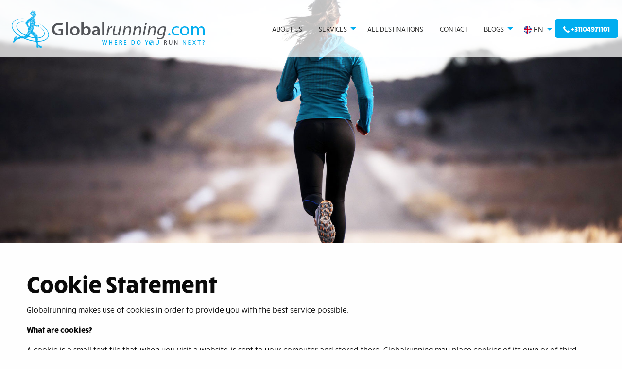

--- FILE ---
content_type: text/html; charset=UTF-8
request_url: https://globalrunning.com/pages/legal/cookie-statement
body_size: 9418
content:
<!DOCTYPE html>
<html lang="en" class="no-js">

<head>
    
    <title>Globalrunning.com</title>

    <!-- Global site tag (gtag.js) - Google Analytics -->
    <script async data-cookiecategory="analytics" src="https://www.googletagmanager.com/gtag/js?id="></script>
    <script>
        window.dataLayer = window.dataLayer || [];
        function gtag(){dataLayer.push(arguments);}
        gtag('js', new Date());

        gtag('config', '', { 'anonymize_ip': true, 'force_ssl': true });
    </script>

    
    <meta charset="utf-8">
    <meta http-equiv="X-UA-Compatible" content="IE=edge">
    <meta name="viewport" content="width=device-width, initial-scale=1">
    <meta name="theme-color" content="#00adef">

    <meta name="csrf-token" content="moGCZ3ddSVd22m0q31l1N5EutzEP0uZ398VrrT4D">
    <meta name="description" content="" />

    <link rel="canonical" href="https://globalrunning.com/pages/legal/cookie-statement" />

    
    
    <link rel="stylesheet" type="text/css" href="https://globalrunning.com/css/app.css?v=0.000.02">
    <link rel="stylesheet" type="text/css" href="https://globalrunning.com/css/cookieconsent.css">
    <style type="text/css">
        .usps>ul {
            justify-content: center;
            padding: 10px 0px;
        }

        .usps>ul>li {
            padding-left: 20px;
        }

        .logo {
            width: 175px;
        }

        .slick-slide {
            transition: 0.4s;
            transform: scale(0.9);
            opacity: 0.5;
        }

        .slick-current {
            transform: scale(1.0);
            opacity: 1;
        }

        .content-section {
            padding-bottom: 50px;
        }

        .marketing-site-hero {
        background-color: #00adef;
        height: 200px;
        width: 100%;
        color: white;
        border: 1px solid gray;
        margin-top: 30px;  
        background-size: cover;
        display: -webkit-flex;
        display: -ms-flexbox;
        margin-left: auto;
        margin-right: auto;
        display: flex;
        -webkit-align-items: center;
            -ms-flex-align: center;
        align-items: center;
        }

        @media  screen and (min-width: 40em) {
        .marketing-site-hero {
            background-position: center center;
        }
        }

        .marketing-site-hero-content h1 {
        font-size: 32px;
        }
        
        .marketing-site-hero-content .button.round {
        border-radius: 5000px;
        text-transform: uppercase;
        font-size: 12px;
        margin-bottom: 0;
        }

        @media  screen and (min-width: 40em) {
        .marketing-site-hero-content {
            padding-left: 50%;
        }
        }

        #carousel {
            background-color: #FEFEFE;
            padding-bottom: 100px;
            margin-bottom: -50px;
        }

        #testamonials {
            background-color: #F0F0F0;
        }

        #radio-footer {
            width: 100%;
            height: auto;
            position: fixed;
            left: 0px;
            right: 0px;
            bottom: 0px;
            z-index: 4;
        }

		.is-stuck{ background-color: white; }
		.sticky{ transition: 200ms; }

    </style>

    	<style type="text/css">
		.hero-wrapper{
			background-image: url(https://globalrunning.com/storage/images/layouts/banner-1.jpg);
		}
		main{ padding-top: 50px; }
	</style>
	<style type="text/css">
		.hero-wrapper{
			background-image: url("https://globalrunning.com/storage/images/layouts/banner-1.jpg");
			background-size: cover;
			background-position: center;
		}
		.hero-section-items {
			padding: 30px;
			border-radius: 14px;
			--tw-shadow: 0 25px 50px -12px rgba(0, 0, 0, 0.25);
			box-shadow: var(--tw-ring-offset-shadow, 0 0 #0000), var(--tw-ring-shadow, 0 0 #0000), var(--tw-shadow);
			background-color: whitesmoke;
		}
		figure.image{
			display: inline-block;
			margin: 0.5rem;
		}

		.swiper {
			width: 100%;
			height: 100%;
		}

		.swiper-slide {
			text-align: center;
			font-size: 18px;
			background: #fff;
			display: flex;
			justify-content: center;
			align-items: center;
		}

		.swiper-slide img {
			display: block;
			width: 100%;
			height: 100%;
			object-fit: cover;
		}
	</style>

<!-- Google Tag Manager -->
	<script data-cookiecategory="analytics">(function(w,d,s,l,i){w[l]=w[l]||[];w[l].push({'gtm.start':
	new Date().getTime(),event:'gtm.js'});var f=d.getElementsByTagName(s)[0],
	j=d.createElement(s),dl=l!='dataLayer'?'&l='+l:'';j.async=true;j.src=
	'https://www.googletagmanager.com/gtm.js?id='+i+dl;f.parentNode.insertBefore(j,f);
	})(window,document,'script','dataLayer','GTM-NS4V6NP');</script>
<!-- End Google Tag Manager -->
</head>

<body>
    <!-- Google Tag Manager (noscript) -->
    <noscript><iframe src="https://www.googletagmanager.com/ns.html?id=GTM-NS4V6NP"
            height="0" width="0" style="display:none;visibility:hidden"></iframe></noscript>
    <!-- End Google Tag Manager (noscript) -->

    <!-- No Script -->
    <noscript>
        <style type="text/css">
            .no-js-banner {
                width: 100%;
                background: #FFCCCC;
                text-align: center;
                padding: 20px;
            }

        </style>
        <div class="no-js-banner">
            For full functionality of this site it is necessary to enable JavaScript.
            Here are the <a href="http://www.enable-javascript.com/" target="_blank">
                instructions how to enable JavaScript in your web browser</a>.
        </div>
    </noscript>

    	<header class="hero-wrapper" id="app_head" data-sitcky-container>
		<nav class="title-bar" id="small-head-nav" data-responsive-toggle="head-nav" data-hide-for="large">
	<div class="title-bar-left">
		<a href="https://globalrunning.com"><img class="logo" src="https://globalrunning.com/storage/images/layouts/logo.com.png" alt="logo" title="logo" loading="eager"></a>
	</div>
	<div class="title-bar-right">
		<a class="button small" style="margin-top: 1.15rem;" href="tel:+31104971180"><strong><svg class="gi" fill="currentColor" stroke="none"><use href="https://globalrunning.com//images/icons/gib.svg#b-call" xlink:href="https://globalrunning.com//images/icons/gib.svg#b-call" /></svg> Call us</strong></a>
		<button class="menu-icon" type="button" data-toggle="head-nav"></button>
	</div>
</nav>

<div class="sticky" data-sticky data-margin-top="0">
	<nav class="top-bar" id="head-nav">
		<div class="top-bar-left">
			<ul class="menu large-horizontal dropdown menu" data-responsive-menu="accordion large-dropdown">
				<li class="show-for-large">
					<a href="https://globalrunning.com"><img src="https://globalrunning.com/storage/images/layouts/logo.com.png" alt="logo" title="logo" loading="eager"></a>
				</li>
			</ul>
		</div>

		<div class="top-bar-right">
			<ul class="menu medium-horizontal dropdown menu" data-responsive-menu="accordion medium-dropdown background-white">	
				
								<li><a class="button clear charcoal" href="https://globalrunning.com/about-us">About us</a></li>
				<li class="dropdown">
					<a href="https://globalrunning.com/pages/service" class="button clear charcoal">Services</a>
					<ul class="menu dropdown">
												<li><a href="https://globalrunning.com/pages/service/group-benefits" class="">Group benefits</a></li>
												<li><a href="https://globalrunning.com/pages/service/company-incentives" class="">Company Incentives</a></li>
												<li><a href="https://globalrunning.com/pages/service/trainingcamps-kenya" class="">Trainingcamps Kenya</a></li>
											</ul>
				</li>
				<li><a class="button clear charcoal" href="https://globalrunning.com/destinations">All destinations</a></li>
				<li><a class="button clear charcoal" href="https://globalrunning.com/contact">Contact</a></li>
																
				<li class="dropdown">
					<a href="https://globalrunning.com/pages/service" class="button clear charcoal">Blogs</a>
					<ul class="menu dropdown">
						<li><a href="/pages/blog/blog-kenya" class="">Kenyan altitude training</a></li>
						<li><a href="/pages/blog/blog-disney" class="">Going Disney Dopey</a></li>
					</ul>
				</li>
				<!--<li><a href="https://globalrunning.com/tcs-amsterdam" class="button clear charcoal">TCS Amsterdam</a></li>-->
				<li class="dropdown">
					<a class="text charcoal" href="#"><svg version="1.1" id="Layer_1" xmlns="http://www.w3.org/2000/svg" xmlns:xlink="http://www.w3.org/1999/xlink" x="0px" y="0px" viewBox="0 0 512 512" style="width:16px; vertical-align: middle" style="enable-background:new 0 0 512 512;" xml:space="preserve">
						<circle style="fill:#F0F0F0;" cx="256" cy="256" r="256"/>
						<g>
							<path style="fill:#0052B4;" d="M52.92,100.142c-20.109,26.163-35.272,56.318-44.101,89.077h133.178L52.92,100.142z"/>
							<path style="fill:#0052B4;" d="M503.181,189.219c-8.829-32.758-23.993-62.913-44.101-89.076l-89.075,89.076H503.181z"/>
							<path style="fill:#0052B4;" d="M8.819,322.784c8.83,32.758,23.993,62.913,44.101,89.075l89.074-89.075L8.819,322.784L8.819,322.784   z"/>
							<path style="fill:#0052B4;" d="M411.858,52.921c-26.163-20.109-56.317-35.272-89.076-44.102v133.177L411.858,52.921z"/>
							<path style="fill:#0052B4;" d="M100.142,459.079c26.163,20.109,56.318,35.272,89.076,44.102V370.005L100.142,459.079z"/>
							<path style="fill:#0052B4;" d="M189.217,8.819c-32.758,8.83-62.913,23.993-89.075,44.101l89.075,89.075V8.819z"/>
							<path style="fill:#0052B4;" d="M322.783,503.181c32.758-8.83,62.913-23.993,89.075-44.101l-89.075-89.075V503.181z"/>
							<path style="fill:#0052B4;" d="M370.005,322.784l89.075,89.076c20.108-26.162,35.272-56.318,44.101-89.076H370.005z"/>
						</g>
						<g>
							<path style="fill:#D80027;" d="M509.833,222.609h-220.44h-0.001V2.167C278.461,0.744,267.317,0,256,0   c-11.319,0-22.461,0.744-33.391,2.167v220.44v0.001H2.167C0.744,233.539,0,244.683,0,256c0,11.319,0.744,22.461,2.167,33.391   h220.44h0.001v220.442C233.539,511.256,244.681,512,256,512c11.317,0,22.461-0.743,33.391-2.167v-220.44v-0.001h220.442   C511.256,278.461,512,267.319,512,256C512,244.683,511.256,233.539,509.833,222.609z"/>
							<path style="fill:#D80027;" d="M322.783,322.784L322.783,322.784L437.019,437.02c5.254-5.252,10.266-10.743,15.048-16.435   l-97.802-97.802h-31.482V322.784z"/>
							<path style="fill:#D80027;" d="M189.217,322.784h-0.002L74.98,437.019c5.252,5.254,10.743,10.266,16.435,15.048l97.802-97.804   V322.784z"/>
							<path style="fill:#D80027;" d="M189.217,189.219v-0.002L74.981,74.98c-5.254,5.252-10.266,10.743-15.048,16.435l97.803,97.803   H189.217z"/>
							<path style="fill:#D80027;" d="M322.783,189.219L322.783,189.219L437.02,74.981c-5.252-5.254-10.743-10.266-16.435-15.047   l-97.802,97.803V189.219z"/>
						</g>
						</svg> EN</a>
					<ul class="menu dropdown">
						<li><a href="https://loopreizen.nl" target="_blank" class="button clear charcoal"><svg version="1.1" id="Layer_1" xmlns="http://www.w3.org/2000/svg" xmlns:xlink="http://www.w3.org/1999/xlink" x="0px" y="0px" style="width: 16px; vertical-align: middle" viewBox="0 0 512 512" style="enable-background:new 0 0 512 512;" xml:space="preserve">
							<circle style="fill:#F0F0F0;" cx="256" cy="256" r="256"/>
							<path style="fill:#A2001D;" d="M256,0C145.929,0,52.094,69.472,15.923,166.957h480.155C459.906,69.472,366.071,0,256,0z"/>
							<path style="fill:#0052B4;" d="M256,512c110.071,0,203.906-69.472,240.077-166.957H15.923C52.094,442.528,145.929,512,256,512z"/>
							</svg> NL</a></li>
						<li><a href="https://loopreizen.be" target="_blank" class="button clear charcoal"><svg version="1.1" id="Layer_1" xmlns="http://www.w3.org/2000/svg"  xmlns:xlink="http://www.w3.org/1999/xlink" x="0px" y="0px" style="width: 16px; vertical-align: middle" viewBox="0 0 512 512" style="enable-background:new 0 0 512 512;" xml:space="preserve">
							<path style="fill:#FFDA44;" d="M345.043,15.923C317.31,5.633,287.314,0,256,0s-61.31,5.633-89.043,15.923L144.696,256  l22.261,240.077C194.69,506.368,224.686,512,256,512s61.31-5.632,89.043-15.923L367.304,256L345.043,15.923z"/>
							<path style="fill:#D80027;" d="M512,256c0-110.07-69.472-203.906-166.957-240.076v480.155C442.528,459.906,512,366.072,512,256z"/>
							<path d="M0,256c0,110.072,69.472,203.906,166.957,240.078V15.924C69.472,52.094,0,145.93,0,256z"/>
							</svg> BE</a></li>
						<li><a href="https://globalrunning.de" target="_blank" class="button clear charcoal"><svg version="1.1" id="Layer_1" xmlns="http://www.w3.org/2000/svg" style="width:16px; vertical-align: middle" xmlns:xlink="http://www.w3.org/1999/xlink" x="0px" y="0px" viewBox="0 0 512 512" style="enable-background:new 0 0 512 512;" xml:space="preserve">
							<path style="fill:#FFDA44;" d="M15.923,345.043C52.094,442.527,145.929,512,256,512s203.906-69.473,240.077-166.957L256,322.783  L15.923,345.043z"/>
							<path d="M256,0C145.929,0,52.094,69.472,15.923,166.957L256,189.217l240.077-22.261C459.906,69.472,366.071,0,256,0z"/>
							<path style="fill:#D80027;" d="M15.923,166.957C5.633,194.69,0,224.686,0,256s5.633,61.31,15.923,89.043h480.155  C506.368,317.31,512,287.314,512,256s-5.632-61.31-15.923-89.043H15.923z"/>
							</svg> DE</a></li>
					</ul>
				</li>
												<li><div class="hide-for-small-only">
	<a class="button"><strong><svg class="gi" fill="currentColor" stroke="none"><use href="https://globalrunning.com//images/icons/gib.svg#b-call" xlink:href="https://globalrunning.com//images/icons/gib.svg#b-call" /></svg> +31104971101</strong></a>
</div></li>
			</ul>
		</div>
	</nav>
</div>
		
		<div class="grid-container">
			<div class="text-center" style="text-transform: uppercase; padding-top: 10%">
				
			</div>
		</div>
							<div></div>
					</header>

    <main id="app">
        	    <div class="grid-container">
        <div class="grid-x grid-padding-x">
            <div class="auto cell">
                <h1>Cookie Statement</h1>
                <div class="ck-content">
                    <p>Globalrunning makes use of cookies in order to provide you with the best service possible.</p><p><strong>What are cookies?</strong></p><p>A cookie is a small text file that, when you visit a website, is sent to your computer and stored there. Globalrunning may place cookies of its own or of third parties on websites or apps of which the content is provided by Globalrunning. By means of cookies we ensure, among other things, that when visiting the Globalrunning website you do not repeatedly receive or have to enter the same information, or that your preferences when using the Globalrunning website are remembered.</p><p>There are different types of cookies. Globalrunning places cookies that are necessary for providing the functionalities of the Globalrunning website. These allow us to remember your choice and entered information in order to make the process of booking as customer friendly as possible. With non-essential cookies we collect information about your use of the website and remember your choices and visits to the different pages. This enables us to improve our product on a daily basis. With the help of these cookies, we want to improve our service on our website.</p><p><strong>Settings</strong></p><p>If you block cookies on the Globalrunning website, you can still visit this website. However, you might not be able to use all parts or functionalities of the Globalrunning website.</p><p>If you don't want to receive any cookies at all, you can also adjust the settings of your internet browser to completely block the placing of cookies. It depends on your browser how to do that and what the possibilities are.</p><p><strong>Deleting cookies</strong></p><p>You can delete already placed cookies with the <a href="javascript:void(0);" data-cc="c-settings" style="color:#00adef">Cookie settings</a> or change your preference, or via the settings of your internet browser or with the security software installed on your computer.</p><p>If you have any questions or comments, please contact us!</p>
                </div>
            </div>
        </div>
    </div>
    </main>

    	
    

    
    <section id="testamonials" class="content-section text-center" style="margin-top: 150px;">
        <div class="grid-x grid-padding-x">
            <div class="large-10 xlarge-8 large-offset-1 xlarge-offset-2 cell">
                <span style="display: block; margin-top: 20px; margin-bottom: 0px;">Reviews</span>
                <div class="swiper-container" id="testamonials-slider">
                    <div class="swiper-wrapper">
                                                    <div class="swiper-slide">
                                <div class="media-object text-center">
                                    <div class="media-object-section" style="margin: 30px auto;">
                                        <strong style="font-size: 14pt;">Booked a running trip 2 times already. Well organized and 2 beautiful medals earned</strong>
                                        <br>
                                        <i class="text warning"><svg class="gi" fill="currentColor" stroke="none"><use href="https://globalrunning.com//images/icons/gib.svg#b-star" xlink:href="https://globalrunning.com//images/icons/gib.svg#b-star" /></svg></i>
	
				<i class="text warning"><svg class="gi" fill="currentColor" stroke="none"><use href="https://globalrunning.com//images/icons/gib.svg#b-star" xlink:href="https://globalrunning.com//images/icons/gib.svg#b-star" /></svg></i>
	
				<i class="text warning"><svg class="gi" fill="currentColor" stroke="none"><use href="https://globalrunning.com//images/icons/gib.svg#b-star" xlink:href="https://globalrunning.com//images/icons/gib.svg#b-star" /></svg></i>
	
				<i class="text warning"><svg class="gi" fill="currentColor" stroke="none"><use href="https://globalrunning.com//images/icons/gib.svg#b-star" xlink:href="https://globalrunning.com//images/icons/gib.svg#b-star" /></svg></i>
	
				<i class="text warning"><svg class="gi" fill="currentColor" stroke="none"><use href="https://globalrunning.com//images/icons/gib.svg#b-star" xlink:href="https://globalrunning.com//images/icons/gib.svg#b-star" /></svg></i>
	
	                                        <br>
                                        score: 10 / 10
                                        <cite>Caroline Jonker</cite>
                                    </div>
                                </div>
                            </div>
                                                    <div class="swiper-slide">
                                <div class="media-object text-center">
                                    <div class="media-object-section" style="margin: 30px auto;">
                                        <strong style="font-size: 14pt;">Good service, personal approach, quick response to questions/uncertainties. All in all: very satisfied!</strong>
                                        <br>
                                        <i class="text warning"><svg class="gi" fill="currentColor" stroke="none"><use href="https://globalrunning.com//images/icons/gib.svg#b-star" xlink:href="https://globalrunning.com//images/icons/gib.svg#b-star" /></svg></i>
	
				<i class="text warning"><svg class="gi" fill="currentColor" stroke="none"><use href="https://globalrunning.com//images/icons/gib.svg#b-star" xlink:href="https://globalrunning.com//images/icons/gib.svg#b-star" /></svg></i>
	
				<i class="text warning"><svg class="gi" fill="currentColor" stroke="none"><use href="https://globalrunning.com//images/icons/gib.svg#b-star" xlink:href="https://globalrunning.com//images/icons/gib.svg#b-star" /></svg></i>
	
				<i class="text warning"><svg class="gi" fill="currentColor" stroke="none"><use href="https://globalrunning.com//images/icons/gib.svg#b-star" xlink:href="https://globalrunning.com//images/icons/gib.svg#b-star" /></svg></i>
	
				<i class="text warning"><svg class="gi" fill="currentColor" stroke="none"><use href="https://globalrunning.com//images/icons/gib.svg#b-star-empty" xlink:href="https://globalrunning.com//images/icons/gib.svg#b-star-empty" /></svg></i>
	
	                                        <br>
                                        score: 8 / 10
                                        <cite>Wim Schouten</cite>
                                    </div>
                                </div>
                            </div>
                                                    <div class="swiper-slide">
                                <div class="media-object text-center">
                                    <div class="media-object-section" style="margin: 30px auto;">
                                        <strong style="font-size: 14pt;">Large offer! Super cool tour guides with running experience and good energy!</strong>
                                        <br>
                                        <i class="text warning"><svg class="gi" fill="currentColor" stroke="none"><use href="https://globalrunning.com//images/icons/gib.svg#b-star" xlink:href="https://globalrunning.com//images/icons/gib.svg#b-star" /></svg></i>
	
				<i class="text warning"><svg class="gi" fill="currentColor" stroke="none"><use href="https://globalrunning.com//images/icons/gib.svg#b-star" xlink:href="https://globalrunning.com//images/icons/gib.svg#b-star" /></svg></i>
	
				<i class="text warning"><svg class="gi" fill="currentColor" stroke="none"><use href="https://globalrunning.com//images/icons/gib.svg#b-star" xlink:href="https://globalrunning.com//images/icons/gib.svg#b-star" /></svg></i>
	
				<i class="text warning"><svg class="gi" fill="currentColor" stroke="none"><use href="https://globalrunning.com//images/icons/gib.svg#b-star" xlink:href="https://globalrunning.com//images/icons/gib.svg#b-star" /></svg></i>
	
				<i class="text warning"><svg class="gi" fill="currentColor" stroke="none"><use href="https://globalrunning.com//images/icons/gib.svg#b-star" xlink:href="https://globalrunning.com//images/icons/gib.svg#b-star" /></svg></i>
	
	                                        <br>
                                        score: 10 / 10
                                        <cite>Vincent</cite>
                                    </div>
                                </div>
                            </div>
                                                    <div class="swiper-slide">
                                <div class="media-object text-center">
                                    <div class="media-object-section" style="margin: 30px auto;">
                                        <strong style="font-size: 14pt;">Well organized trip, communication is good and well in time</strong>
                                        <br>
                                        <i class="text warning"><svg class="gi" fill="currentColor" stroke="none"><use href="https://globalrunning.com//images/icons/gib.svg#b-star" xlink:href="https://globalrunning.com//images/icons/gib.svg#b-star" /></svg></i>
	
				<i class="text warning"><svg class="gi" fill="currentColor" stroke="none"><use href="https://globalrunning.com//images/icons/gib.svg#b-star" xlink:href="https://globalrunning.com//images/icons/gib.svg#b-star" /></svg></i>
	
				<i class="text warning"><svg class="gi" fill="currentColor" stroke="none"><use href="https://globalrunning.com//images/icons/gib.svg#b-star" xlink:href="https://globalrunning.com//images/icons/gib.svg#b-star" /></svg></i>
	
				<i class="text warning"><svg class="gi" fill="currentColor" stroke="none"><use href="https://globalrunning.com//images/icons/gib.svg#b-star" xlink:href="https://globalrunning.com//images/icons/gib.svg#b-star" /></svg></i>
	
				<i class="text warning"><svg class="gi" fill="currentColor" stroke="none"><use href="https://globalrunning.com//images/icons/gib.svg#b-star-half" xlink:href="https://globalrunning.com//images/icons/gib.svg#b-star-half" /></svg></i>
	
	                                        <br>
                                        score: 9 / 10
                                        <cite>Anonymous</cite>
                                    </div>
                                </div>
                            </div>
                                                    <div class="swiper-slide">
                                <div class="media-object text-center">
                                    <div class="media-object-section" style="margin: 30px auto;">
                                        <strong style="font-size: 14pt;">Done two trips, very good experience with both.</strong>
                                        <br>
                                        <i class="text warning"><svg class="gi" fill="currentColor" stroke="none"><use href="https://globalrunning.com//images/icons/gib.svg#b-star" xlink:href="https://globalrunning.com//images/icons/gib.svg#b-star" /></svg></i>
	
				<i class="text warning"><svg class="gi" fill="currentColor" stroke="none"><use href="https://globalrunning.com//images/icons/gib.svg#b-star" xlink:href="https://globalrunning.com//images/icons/gib.svg#b-star" /></svg></i>
	
				<i class="text warning"><svg class="gi" fill="currentColor" stroke="none"><use href="https://globalrunning.com//images/icons/gib.svg#b-star" xlink:href="https://globalrunning.com//images/icons/gib.svg#b-star" /></svg></i>
	
				<i class="text warning"><svg class="gi" fill="currentColor" stroke="none"><use href="https://globalrunning.com//images/icons/gib.svg#b-star" xlink:href="https://globalrunning.com//images/icons/gib.svg#b-star" /></svg></i>
	
				<i class="text warning"><svg class="gi" fill="currentColor" stroke="none"><use href="https://globalrunning.com//images/icons/gib.svg#b-star-empty" xlink:href="https://globalrunning.com//images/icons/gib.svg#b-star-empty" /></svg></i>
	
	                                        <br>
                                        score: 8 / 10
                                        <cite>Gini</cite>
                                    </div>
                                </div>
                            </div>
                                            </div>
                    <div class="swiper-pagination"></div>

                    <div class="swiper-button-prev"></div>
                    <div class="swiper-button-next"></div>
                </div>
            </div>
        </div>
    </section>

    
    
    
    <div class="callout callout-custom"
        style="background-position-x: 60%; background-position-y: 37%; margin-bottom: 0px;">
        <div class="grid-container">
            <div class="grid-x grid-padding-x">
                <div class="small-8 cell">
                    <span style="text-transform: uppercase; font-weight: bold; font-size: 16pt; color: white;">
                        any questions? leave a message!
                    </span>
                </div>
                <div class="small-4 cell">
                    <a href="https://globalrunning.com/contact" class="button ghost" style="margin-bottom: 0px;">Contact us</a>
                </div>
            </div>
        </div>
    </div>

    <div class="grid-x grid-padding-x">
    <div class="large-12 cell usps">
        <ul class="menu align-center" style="margin-bottom: 30px;">
            <li style="margin-right: 10px; margin-bottom: 10px;">
                <svg class="text-success" style="width: 1.5rem; height: 25px; vertical-align: middle;"
                    fill="none" 
                    stroke="currentColor" 
                    viewBox="0 0 24 24" xmlns="http://www.w3.org/2000/svg">
                    <path stroke-linecap="round" stroke-linejoin="round" stroke-width="2" d="M9 12l2 2 4-4m5.618-4.016A11.955 11.955 0 0112 2.944a11.955 11.955 0 01-8.618 3.04A12.02 12.02 0 003 9c0 5.591 3.824 10.29 9 11.622 5.176-1.332 9-6.03 9-11.622 0-1.042-.133-2.052-.382-3.016z"></path>
                </svg>
                Hotel close to start/finish
            </li>
            <li style="margin-right: 10px; margin-bottom: 10px;">
                <svg class="text-success" style="width: 1.5rem; height: 25px; vertical-align: middle;"
                    fill="none" 
                    stroke="currentColor" 
                    viewBox="0 0 24 24" xmlns="http://www.w3.org/2000/svg">
                    <path stroke-linecap="round" stroke-linejoin="round" stroke-width="2" d="M9 12l2 2 4-4m5.618-4.016A11.955 11.955 0 0112 2.944a11.955 11.955 0 01-8.618 3.04A12.02 12.02 0 003 9c0 5.591 3.824 10.29 9 11.622 5.176-1.332 9-6.03 9-11.622 0-1.042-.133-2.052-.382-3.016z"></path>
                </svg>
                More than 20 years experience
            </li>
            <li style="margin-right: 10px; margin-bottom: 10px;">
                <svg class="text-success" style="width: 1.5rem; height: 25px; vertical-align: middle;"
                    fill="none" 
                    stroke="currentColor" 
                    viewBox="0 0 24 24" xmlns="http://www.w3.org/2000/svg">
                    <path stroke-linecap="round" stroke-linejoin="round" stroke-width="2" d="M9 12l2 2 4-4m5.618-4.016A11.955 11.955 0 0112 2.944a11.955 11.955 0 01-8.618 3.04A12.02 12.02 0 003 9c0 5.591 3.824 10.29 9 11.622 5.176-1.332 9-6.03 9-11.622 0-1.042-.133-2.052-.382-3.016z"></path>
                </svg>
                No hidden fees
            </li>
            <li style="margin-right: 10px; margin-bottom: 10px;">
                <svg class="text-success" style="width: 1.5rem; height: 25px; vertical-align: middle;"
                    fill="none" 
                    stroke="currentColor" 
                    viewBox="0 0 24 24" xmlns="http://www.w3.org/2000/svg">
                    <path stroke-linecap="round" stroke-linejoin="round" stroke-width="2" d="M9 12l2 2 4-4m5.618-4.016A11.955 11.955 0 0112 2.944a11.955 11.955 0 01-8.618 3.04A12.02 12.02 0 003 9c0 5.591 3.824 10.29 9 11.622 5.176-1.332 9-6.03 9-11.622 0-1.042-.133-2.052-.382-3.016z"></path>
                </svg>
                Guaranteed bib numbers
            </li>
            <li style="margin-right: 10px; margin-bottom: 10px;">
                <svg class="text-success" style="width: 1.5rem; height: 25px; vertical-align: middle;"
                    fill="none" 
                    stroke="currentColor" 
                    viewBox="0 0 24 24" xmlns="http://www.w3.org/2000/svg">
                    <path stroke-linecap="round" stroke-linejoin="round" stroke-width="2" d="M9 12l2 2 4-4m5.618-4.016A11.955 11.955 0 0112 2.944a11.955 11.955 0 01-8.618 3.04A12.02 12.02 0 003 9c0 5.591 3.824 10.29 9 11.622 5.176-1.332 9-6.03 9-11.622 0-1.042-.133-2.052-.382-3.016z"></path>
                </svg>
                Diverse packages
            </li>
            <li style="margin-right: 10px; margin-bottom: 10px;">
                <svg class="text-success" style="width: 1.5rem; height: 25px; vertical-align: middle;"
                    fill="none" 
                    stroke="currentColor" 
                    viewBox="0 0 24 24" xmlns="http://www.w3.org/2000/svg">
                    <path stroke-linecap="round" stroke-linejoin="round" stroke-width="2" d="M9 12l2 2 4-4m5.618-4.016A11.955 11.955 0 0112 2.944a11.955 11.955 0 01-8.618 3.04A12.02 12.02 0 003 9c0 5.591 3.824 10.29 9 11.622 5.176-1.332 9-6.03 9-11.622 0-1.042-.133-2.052-.382-3.016z"></path>
                </svg>
                Fast and personal response
            </li>
        </ul>
    </div>
</div>
    
    <div class="four-column-footer-contact-form-container">
        <footer class="four-column-footer-contact-form" data-equalizer data-equalize-by-row="true">
            <div class="footer-left hide-for-small-only" data-equalizer-watch>
                <a href="https://globalrunning.com"><img src="https://globalrunning.com/storage/images/layouts/logo.com.png" alt="logo" title="logo" loading="lazy"></a><br>
                <img src="https://globalrunning.com/storage/images/layouts/sponsors.png" alt="affiliated with" title="affiliated with" loading="lazy" style="margin-top: 50px; width: 300px;">
            </div>
            <div class="footer-center">
                <div class="baseline show-for-large">
                    <div class="newsletter">
                                            </div>
                </div>
            </div>
            <div class="footer-right">
                <div class="baseline">
                    <span class="h6">Sitemap</span>
                    <ul class="no-bullet">
                        <!--                         <li><a href="https://globalrunning.com/newsletter" class="text charcoal" target="_blank">Newsletter</a></li>
                         -->
                                                                                <li><a href="https://globalrunning.com/pages/legal/privacy-policy"
                                    class="text charcoal">Privacy Policy</a></li>
                                                                                                            <li><a href="https://globalrunning.com/pages/legal/cookie-statement"
                                    class="text charcoal">Cookie Statement</a></li>
                                                                                                            <li><a href="https://globalrunning.com/pages/legal/copyright"
                                    class="text charcoal">Copyright</a></li>
                                                                                                            <li><a href="https://globalrunning.com/pages/legal/complaints-disputes"
                                    class="text charcoal">Complaints &amp; Disputes</a></li>
                                                                                                            <li><a href="https://globalrunning.com/pages/legal/travel-directive-eu-20152302"
                                    class="text charcoal">Travel Directive (EU) 2015/2302</a></li>
                                                                                                            <li><a href="https://globalrunning.com/pages/legal/terms-conditions"
                                    class="text charcoal">Terms &amp; Conditions</a></li>
                                                                        </ul>
                </div>
                <div class="baseline">
                    <span class="h6">Contact</span>
                    <p>Escudostraat 2</p>
                    <p>2991 XV Barendrecht</p>
                    <p>+31104971101</p>
                    <p>info@globalrunning.com</p>
                    <div class="social">
                        <a href="https://facebook.com/globalrunningtravel" target="_blank"
                            style="padding:5px; font-size: 20px;"><svg class="gi" fill="currentColor" stroke="none"><use href="https://globalrunning.com//images/icons/rai.svg#ra-facebook" xlink:href="https://globalrunning.com//images/icons/rai.svg#ra-facebook" /></svg></a>
                        <a href="https://instagram.com/globalrunningtravel" target="_blank"
                            style="padding:5px; font-size: 20px;"><svg class="gi" fill="currentColor" stroke="none"><use href="https://globalrunning.com//images/icons/rai.svg#ra-instagram" xlink:href="https://globalrunning.com//images/icons/rai.svg#ra-instagram" /></svg></a>
                        <a href="https://linkedin.com/company/loopreizen" target="_blank"
                            style="padding:5px; font-size: 20px;"><svg class="gi" fill="currentColor" stroke="none"><use href="https://globalrunning.com//images/icons/rai.svg#ra-linkedin" xlink:href="https://globalrunning.com//images/icons/rai.svg#ra-linkedin" /></svg></a>
                    </div>
                </div>
            </div>
            <!-- BREVO FORM -->
            <div class="footer-right">
                <iframe width="600" height="700" src="https://42058fbd.sibforms.com/serve/[base64]" frameborder="0" scrolling="auto" allowfullscreen style="display: block;margin-left: auto;margin-right: auto;max-width: 100%;"></iframe>
            </div>
            <!-- END BREVO FORM -->
            

            <section class="copyright">
                Copyright © Globalrunning.com 2026
            </section>
        </footer>
    </div>

                
    
    <script type="text/javascript" src="https://globalrunning.com/js/app.js"></script>
    <script type="text/javascript" src="https://globalrunning.com/js/cookieconsent.js"></script>
    
        
    <script type="text/javascript">
        new Swiper('#testamonials-slider', {
            // Optional parameters
            loop: true,
            speed: 200,
            autoplay: {
                delay: 3000,
            },
            fadeEffect: {
                crossFade: true
            },

            // If we need pagination
            pagination: {
                el: '.swiper-pagination',
                dynamicBullets: true,
            },

            // Navigation arrows
            navigation: {
                nextEl: '.swiper-button-next',
                prevEl: '.swiper-button-prev',
            }
        });

        // $('#testamonials-slider').slick({
        // 	speed: 350,
        // 	arrows: true,
        // 	autoPlay:true,
        // 	slidesToShow: 1,
        // 	slidesToScroll: 1,
        // 	dots: true,
        // });

        var swiper2 = new Swiper(".blog-gallery", {
            loop: true,
            slidesPerView: 1,
            spaceBetween: 10,
            navigation: {
                nextEl: ".swiper-button-next",
                prevEl: ".swiper-button-prev",
            },
            breakpoints: {
                "@0.00": {
                    slidesPerView: 1,
                    spaceBetween: 10,
                },
                "@0.75": {
                    slidesPerView: 2,
                    spaceBetween: 20,
                },
                "@1.00": {
                    slidesPerView: 3,
                    spaceBetween: 40,
                },
                "@1.50": {
                    slidesPerView: 4,
                    spaceBetween: 50,
                },
            }
        });

        // obtain cookieconsent plugin
        var cc = initCookieConsent();

        // example logo
        // var logo = '<img src="https://fontmeme.com/permalink/220805/3b90158d204fdd325173a5c7873e7cc1.png" alt="Logo" loading="lazy" style="margin-left: -4px; margin-bottom: -5px; height: 35px">';

        // run plugin with config object
        cc.run({
            current_lang : 'en',
            autoclear_cookies : true,                   // default: false
            cookie_name: 'cc_cookie_grcom',             // default: 'cc_cookie'
            cookie_expiration : 365,                    // default: 182
            page_scripts: true,                         // default: false

            // auto_language: null,                     // default: null; could also be 'browser' or 'document'
            // autorun: true,                           // default: true
            // delay: 0,                                // default: 0
            // force_consent: false,
            // hide_from_bots: false,                   // default: false
            // remove_cookie_tables: false              // default: false
            // cookie_domain: location.hostname,        // default: current domain
            // cookie_path: "/",                        // default: root
            // cookie_same_site: "Lax",
            // use_rfc_cookie: false,                   // default: false
            // revision: 0,                             // default: 0

            gui_options: {
                consent_modal: {
                    layout: 'cloud',                    // box,cloud,bar
                    position: 'bottom right',           // bottom,middle,top + left,right,center
                    transition: 'slide'                 // zoom,slide
                },
                settings_modal: {
                    layout: 'box',                      // box,bar
                    // position: 'left',                // right,left (available only if bar layout selected)
                    transition: 'slide'                 // zoom,slide
                }
            },

            onFirstAction: function(){
                //console.log('onFirstAction fired');
            },

            onAccept: function (cookie) {
                //console.log('onAccept fired ...');
            },

            onChange: function (cookie, changed_preferences) {
                //console.log('onChange fired ...');
            },

            languages: {
                'en': {
                    consent_modal: {
                        title: 'Hello visitor! ',
                        description: 'We use analytical cookies and some cookies are placed by third party services that appear on this website. You can read <button type="button" data-cc="c-settings" class="cc-link">more about our cookies and adjust your preferences</button>. By clicking "Accept all", you agree to the use of all cookies as described in our Privacy Policy, or reject them bij clicking "Reject all".',
                        primary_btn: {
                            text: 'Accept all',
                            role: 'accept_all'              // 'accept_selected' or 'accept_all'
                        },
                        secondary_btn: {
                            text: 'Reject all',
                            role: 'accept_necessary'        // 'settings' or 'accept_necessary'
                        }
                    },
                    settings_modal: {
                        title: 'Cookie preferences',
                        save_settings_btn: 'Save settings',
                        accept_all_btn: 'Accept all',
                        reject_all_btn: 'Reject all',
                        close_btn_label: 'Close',
                        cookie_table_headers: [
                            {col1: 'Name'},
                            {col2: 'Domain'},
                            {col3: 'Expiration'},
                            {col4: 'Description'}
                        ],
                        blocks: [
                            {
                                title: 'Cookie usage',
                                description: 'We use cookies to ensure the basic functionalities of the website and to enhance your online experience. You can choose for each category to opt-in/out whenever you want. For more details relative to cookies and other sensitive data, '
                                         + 'please read the full <a class="cc-link" href="https://globalrunning.com/pages/legal/privacy-policy">Privacy Policy</a>. '
                                         + 'You can can read more about cookies in our <a class="cc-link" href="https://globalrunning.com/pages/legal/cookie-statement">Cookie Statement</a>.'
                            }, {
                                title: 'Strictly necessary cookies',
                                description: 'These cookies are essential for the proper functioning of my website. Without these cookies, the website would not work properly',
                                toggle: {
                                    value: 'necessary',
                                    enabled: true,
                                    readonly: true          // cookie categories with readonly=true are all treated as "necessary cookies"
                                }
                            }, {
                                title: 'Performance and Analytics cookies',
                                description: 'These cookies allow the website to remember the choices you have made in the past',
                                toggle: {
                                    value: 'analytics',     // there are no default categories => you specify them
                                    enabled: false,
                                    readonly: false
                                },
                                cookie_table: [
                                    {
                                        col1: '^_ga',
                                        col2: 'google.com',
                                        col3: '1 year',
                                        col4: 'Google Analytics',
                                        is_regex: true
                                    }
                                ]
                            }, {
                                title: 'Advertisement and Targeting cookies',
                                description: 'These cookies collect information about how you use the website, which pages you visited and which links you clicked on. All of the data is anonymized and cannot be used to identify you',
                                toggle: {
                                    value: 'targeting',
                                    enabled: false,
                                    readonly: false
                                }
                            }
                            // {
                            //     title: 'More information',
                            //     description: 'For any queries in relation to my policy on cookies and your choices, please <a class="cc-link" href="https://orestbida.com/contact">contact me</a>.',
                            // }
                        ]
                    }
                }
            }

        });
        
    </script>
    
        </body>
</html>


--- FILE ---
content_type: text/html; charset=utf-8
request_url: https://www.google.com/recaptcha/api2/anchor?ar=1&k=6LcivkwrAAAAAN9T1ZqKxMOleufGUlpuSq3pW69W&co=aHR0cHM6Ly80MjA1OGZiZC5zaWJmb3Jtcy5jb206NDQz&hl=en&v=PoyoqOPhxBO7pBk68S4YbpHZ&size=invisible&anchor-ms=20000&execute-ms=30000&cb=kdf884ynzzpz
body_size: 48892
content:
<!DOCTYPE HTML><html dir="ltr" lang="en"><head><meta http-equiv="Content-Type" content="text/html; charset=UTF-8">
<meta http-equiv="X-UA-Compatible" content="IE=edge">
<title>reCAPTCHA</title>
<style type="text/css">
/* cyrillic-ext */
@font-face {
  font-family: 'Roboto';
  font-style: normal;
  font-weight: 400;
  font-stretch: 100%;
  src: url(//fonts.gstatic.com/s/roboto/v48/KFO7CnqEu92Fr1ME7kSn66aGLdTylUAMa3GUBHMdazTgWw.woff2) format('woff2');
  unicode-range: U+0460-052F, U+1C80-1C8A, U+20B4, U+2DE0-2DFF, U+A640-A69F, U+FE2E-FE2F;
}
/* cyrillic */
@font-face {
  font-family: 'Roboto';
  font-style: normal;
  font-weight: 400;
  font-stretch: 100%;
  src: url(//fonts.gstatic.com/s/roboto/v48/KFO7CnqEu92Fr1ME7kSn66aGLdTylUAMa3iUBHMdazTgWw.woff2) format('woff2');
  unicode-range: U+0301, U+0400-045F, U+0490-0491, U+04B0-04B1, U+2116;
}
/* greek-ext */
@font-face {
  font-family: 'Roboto';
  font-style: normal;
  font-weight: 400;
  font-stretch: 100%;
  src: url(//fonts.gstatic.com/s/roboto/v48/KFO7CnqEu92Fr1ME7kSn66aGLdTylUAMa3CUBHMdazTgWw.woff2) format('woff2');
  unicode-range: U+1F00-1FFF;
}
/* greek */
@font-face {
  font-family: 'Roboto';
  font-style: normal;
  font-weight: 400;
  font-stretch: 100%;
  src: url(//fonts.gstatic.com/s/roboto/v48/KFO7CnqEu92Fr1ME7kSn66aGLdTylUAMa3-UBHMdazTgWw.woff2) format('woff2');
  unicode-range: U+0370-0377, U+037A-037F, U+0384-038A, U+038C, U+038E-03A1, U+03A3-03FF;
}
/* math */
@font-face {
  font-family: 'Roboto';
  font-style: normal;
  font-weight: 400;
  font-stretch: 100%;
  src: url(//fonts.gstatic.com/s/roboto/v48/KFO7CnqEu92Fr1ME7kSn66aGLdTylUAMawCUBHMdazTgWw.woff2) format('woff2');
  unicode-range: U+0302-0303, U+0305, U+0307-0308, U+0310, U+0312, U+0315, U+031A, U+0326-0327, U+032C, U+032F-0330, U+0332-0333, U+0338, U+033A, U+0346, U+034D, U+0391-03A1, U+03A3-03A9, U+03B1-03C9, U+03D1, U+03D5-03D6, U+03F0-03F1, U+03F4-03F5, U+2016-2017, U+2034-2038, U+203C, U+2040, U+2043, U+2047, U+2050, U+2057, U+205F, U+2070-2071, U+2074-208E, U+2090-209C, U+20D0-20DC, U+20E1, U+20E5-20EF, U+2100-2112, U+2114-2115, U+2117-2121, U+2123-214F, U+2190, U+2192, U+2194-21AE, U+21B0-21E5, U+21F1-21F2, U+21F4-2211, U+2213-2214, U+2216-22FF, U+2308-230B, U+2310, U+2319, U+231C-2321, U+2336-237A, U+237C, U+2395, U+239B-23B7, U+23D0, U+23DC-23E1, U+2474-2475, U+25AF, U+25B3, U+25B7, U+25BD, U+25C1, U+25CA, U+25CC, U+25FB, U+266D-266F, U+27C0-27FF, U+2900-2AFF, U+2B0E-2B11, U+2B30-2B4C, U+2BFE, U+3030, U+FF5B, U+FF5D, U+1D400-1D7FF, U+1EE00-1EEFF;
}
/* symbols */
@font-face {
  font-family: 'Roboto';
  font-style: normal;
  font-weight: 400;
  font-stretch: 100%;
  src: url(//fonts.gstatic.com/s/roboto/v48/KFO7CnqEu92Fr1ME7kSn66aGLdTylUAMaxKUBHMdazTgWw.woff2) format('woff2');
  unicode-range: U+0001-000C, U+000E-001F, U+007F-009F, U+20DD-20E0, U+20E2-20E4, U+2150-218F, U+2190, U+2192, U+2194-2199, U+21AF, U+21E6-21F0, U+21F3, U+2218-2219, U+2299, U+22C4-22C6, U+2300-243F, U+2440-244A, U+2460-24FF, U+25A0-27BF, U+2800-28FF, U+2921-2922, U+2981, U+29BF, U+29EB, U+2B00-2BFF, U+4DC0-4DFF, U+FFF9-FFFB, U+10140-1018E, U+10190-1019C, U+101A0, U+101D0-101FD, U+102E0-102FB, U+10E60-10E7E, U+1D2C0-1D2D3, U+1D2E0-1D37F, U+1F000-1F0FF, U+1F100-1F1AD, U+1F1E6-1F1FF, U+1F30D-1F30F, U+1F315, U+1F31C, U+1F31E, U+1F320-1F32C, U+1F336, U+1F378, U+1F37D, U+1F382, U+1F393-1F39F, U+1F3A7-1F3A8, U+1F3AC-1F3AF, U+1F3C2, U+1F3C4-1F3C6, U+1F3CA-1F3CE, U+1F3D4-1F3E0, U+1F3ED, U+1F3F1-1F3F3, U+1F3F5-1F3F7, U+1F408, U+1F415, U+1F41F, U+1F426, U+1F43F, U+1F441-1F442, U+1F444, U+1F446-1F449, U+1F44C-1F44E, U+1F453, U+1F46A, U+1F47D, U+1F4A3, U+1F4B0, U+1F4B3, U+1F4B9, U+1F4BB, U+1F4BF, U+1F4C8-1F4CB, U+1F4D6, U+1F4DA, U+1F4DF, U+1F4E3-1F4E6, U+1F4EA-1F4ED, U+1F4F7, U+1F4F9-1F4FB, U+1F4FD-1F4FE, U+1F503, U+1F507-1F50B, U+1F50D, U+1F512-1F513, U+1F53E-1F54A, U+1F54F-1F5FA, U+1F610, U+1F650-1F67F, U+1F687, U+1F68D, U+1F691, U+1F694, U+1F698, U+1F6AD, U+1F6B2, U+1F6B9-1F6BA, U+1F6BC, U+1F6C6-1F6CF, U+1F6D3-1F6D7, U+1F6E0-1F6EA, U+1F6F0-1F6F3, U+1F6F7-1F6FC, U+1F700-1F7FF, U+1F800-1F80B, U+1F810-1F847, U+1F850-1F859, U+1F860-1F887, U+1F890-1F8AD, U+1F8B0-1F8BB, U+1F8C0-1F8C1, U+1F900-1F90B, U+1F93B, U+1F946, U+1F984, U+1F996, U+1F9E9, U+1FA00-1FA6F, U+1FA70-1FA7C, U+1FA80-1FA89, U+1FA8F-1FAC6, U+1FACE-1FADC, U+1FADF-1FAE9, U+1FAF0-1FAF8, U+1FB00-1FBFF;
}
/* vietnamese */
@font-face {
  font-family: 'Roboto';
  font-style: normal;
  font-weight: 400;
  font-stretch: 100%;
  src: url(//fonts.gstatic.com/s/roboto/v48/KFO7CnqEu92Fr1ME7kSn66aGLdTylUAMa3OUBHMdazTgWw.woff2) format('woff2');
  unicode-range: U+0102-0103, U+0110-0111, U+0128-0129, U+0168-0169, U+01A0-01A1, U+01AF-01B0, U+0300-0301, U+0303-0304, U+0308-0309, U+0323, U+0329, U+1EA0-1EF9, U+20AB;
}
/* latin-ext */
@font-face {
  font-family: 'Roboto';
  font-style: normal;
  font-weight: 400;
  font-stretch: 100%;
  src: url(//fonts.gstatic.com/s/roboto/v48/KFO7CnqEu92Fr1ME7kSn66aGLdTylUAMa3KUBHMdazTgWw.woff2) format('woff2');
  unicode-range: U+0100-02BA, U+02BD-02C5, U+02C7-02CC, U+02CE-02D7, U+02DD-02FF, U+0304, U+0308, U+0329, U+1D00-1DBF, U+1E00-1E9F, U+1EF2-1EFF, U+2020, U+20A0-20AB, U+20AD-20C0, U+2113, U+2C60-2C7F, U+A720-A7FF;
}
/* latin */
@font-face {
  font-family: 'Roboto';
  font-style: normal;
  font-weight: 400;
  font-stretch: 100%;
  src: url(//fonts.gstatic.com/s/roboto/v48/KFO7CnqEu92Fr1ME7kSn66aGLdTylUAMa3yUBHMdazQ.woff2) format('woff2');
  unicode-range: U+0000-00FF, U+0131, U+0152-0153, U+02BB-02BC, U+02C6, U+02DA, U+02DC, U+0304, U+0308, U+0329, U+2000-206F, U+20AC, U+2122, U+2191, U+2193, U+2212, U+2215, U+FEFF, U+FFFD;
}
/* cyrillic-ext */
@font-face {
  font-family: 'Roboto';
  font-style: normal;
  font-weight: 500;
  font-stretch: 100%;
  src: url(//fonts.gstatic.com/s/roboto/v48/KFO7CnqEu92Fr1ME7kSn66aGLdTylUAMa3GUBHMdazTgWw.woff2) format('woff2');
  unicode-range: U+0460-052F, U+1C80-1C8A, U+20B4, U+2DE0-2DFF, U+A640-A69F, U+FE2E-FE2F;
}
/* cyrillic */
@font-face {
  font-family: 'Roboto';
  font-style: normal;
  font-weight: 500;
  font-stretch: 100%;
  src: url(//fonts.gstatic.com/s/roboto/v48/KFO7CnqEu92Fr1ME7kSn66aGLdTylUAMa3iUBHMdazTgWw.woff2) format('woff2');
  unicode-range: U+0301, U+0400-045F, U+0490-0491, U+04B0-04B1, U+2116;
}
/* greek-ext */
@font-face {
  font-family: 'Roboto';
  font-style: normal;
  font-weight: 500;
  font-stretch: 100%;
  src: url(//fonts.gstatic.com/s/roboto/v48/KFO7CnqEu92Fr1ME7kSn66aGLdTylUAMa3CUBHMdazTgWw.woff2) format('woff2');
  unicode-range: U+1F00-1FFF;
}
/* greek */
@font-face {
  font-family: 'Roboto';
  font-style: normal;
  font-weight: 500;
  font-stretch: 100%;
  src: url(//fonts.gstatic.com/s/roboto/v48/KFO7CnqEu92Fr1ME7kSn66aGLdTylUAMa3-UBHMdazTgWw.woff2) format('woff2');
  unicode-range: U+0370-0377, U+037A-037F, U+0384-038A, U+038C, U+038E-03A1, U+03A3-03FF;
}
/* math */
@font-face {
  font-family: 'Roboto';
  font-style: normal;
  font-weight: 500;
  font-stretch: 100%;
  src: url(//fonts.gstatic.com/s/roboto/v48/KFO7CnqEu92Fr1ME7kSn66aGLdTylUAMawCUBHMdazTgWw.woff2) format('woff2');
  unicode-range: U+0302-0303, U+0305, U+0307-0308, U+0310, U+0312, U+0315, U+031A, U+0326-0327, U+032C, U+032F-0330, U+0332-0333, U+0338, U+033A, U+0346, U+034D, U+0391-03A1, U+03A3-03A9, U+03B1-03C9, U+03D1, U+03D5-03D6, U+03F0-03F1, U+03F4-03F5, U+2016-2017, U+2034-2038, U+203C, U+2040, U+2043, U+2047, U+2050, U+2057, U+205F, U+2070-2071, U+2074-208E, U+2090-209C, U+20D0-20DC, U+20E1, U+20E5-20EF, U+2100-2112, U+2114-2115, U+2117-2121, U+2123-214F, U+2190, U+2192, U+2194-21AE, U+21B0-21E5, U+21F1-21F2, U+21F4-2211, U+2213-2214, U+2216-22FF, U+2308-230B, U+2310, U+2319, U+231C-2321, U+2336-237A, U+237C, U+2395, U+239B-23B7, U+23D0, U+23DC-23E1, U+2474-2475, U+25AF, U+25B3, U+25B7, U+25BD, U+25C1, U+25CA, U+25CC, U+25FB, U+266D-266F, U+27C0-27FF, U+2900-2AFF, U+2B0E-2B11, U+2B30-2B4C, U+2BFE, U+3030, U+FF5B, U+FF5D, U+1D400-1D7FF, U+1EE00-1EEFF;
}
/* symbols */
@font-face {
  font-family: 'Roboto';
  font-style: normal;
  font-weight: 500;
  font-stretch: 100%;
  src: url(//fonts.gstatic.com/s/roboto/v48/KFO7CnqEu92Fr1ME7kSn66aGLdTylUAMaxKUBHMdazTgWw.woff2) format('woff2');
  unicode-range: U+0001-000C, U+000E-001F, U+007F-009F, U+20DD-20E0, U+20E2-20E4, U+2150-218F, U+2190, U+2192, U+2194-2199, U+21AF, U+21E6-21F0, U+21F3, U+2218-2219, U+2299, U+22C4-22C6, U+2300-243F, U+2440-244A, U+2460-24FF, U+25A0-27BF, U+2800-28FF, U+2921-2922, U+2981, U+29BF, U+29EB, U+2B00-2BFF, U+4DC0-4DFF, U+FFF9-FFFB, U+10140-1018E, U+10190-1019C, U+101A0, U+101D0-101FD, U+102E0-102FB, U+10E60-10E7E, U+1D2C0-1D2D3, U+1D2E0-1D37F, U+1F000-1F0FF, U+1F100-1F1AD, U+1F1E6-1F1FF, U+1F30D-1F30F, U+1F315, U+1F31C, U+1F31E, U+1F320-1F32C, U+1F336, U+1F378, U+1F37D, U+1F382, U+1F393-1F39F, U+1F3A7-1F3A8, U+1F3AC-1F3AF, U+1F3C2, U+1F3C4-1F3C6, U+1F3CA-1F3CE, U+1F3D4-1F3E0, U+1F3ED, U+1F3F1-1F3F3, U+1F3F5-1F3F7, U+1F408, U+1F415, U+1F41F, U+1F426, U+1F43F, U+1F441-1F442, U+1F444, U+1F446-1F449, U+1F44C-1F44E, U+1F453, U+1F46A, U+1F47D, U+1F4A3, U+1F4B0, U+1F4B3, U+1F4B9, U+1F4BB, U+1F4BF, U+1F4C8-1F4CB, U+1F4D6, U+1F4DA, U+1F4DF, U+1F4E3-1F4E6, U+1F4EA-1F4ED, U+1F4F7, U+1F4F9-1F4FB, U+1F4FD-1F4FE, U+1F503, U+1F507-1F50B, U+1F50D, U+1F512-1F513, U+1F53E-1F54A, U+1F54F-1F5FA, U+1F610, U+1F650-1F67F, U+1F687, U+1F68D, U+1F691, U+1F694, U+1F698, U+1F6AD, U+1F6B2, U+1F6B9-1F6BA, U+1F6BC, U+1F6C6-1F6CF, U+1F6D3-1F6D7, U+1F6E0-1F6EA, U+1F6F0-1F6F3, U+1F6F7-1F6FC, U+1F700-1F7FF, U+1F800-1F80B, U+1F810-1F847, U+1F850-1F859, U+1F860-1F887, U+1F890-1F8AD, U+1F8B0-1F8BB, U+1F8C0-1F8C1, U+1F900-1F90B, U+1F93B, U+1F946, U+1F984, U+1F996, U+1F9E9, U+1FA00-1FA6F, U+1FA70-1FA7C, U+1FA80-1FA89, U+1FA8F-1FAC6, U+1FACE-1FADC, U+1FADF-1FAE9, U+1FAF0-1FAF8, U+1FB00-1FBFF;
}
/* vietnamese */
@font-face {
  font-family: 'Roboto';
  font-style: normal;
  font-weight: 500;
  font-stretch: 100%;
  src: url(//fonts.gstatic.com/s/roboto/v48/KFO7CnqEu92Fr1ME7kSn66aGLdTylUAMa3OUBHMdazTgWw.woff2) format('woff2');
  unicode-range: U+0102-0103, U+0110-0111, U+0128-0129, U+0168-0169, U+01A0-01A1, U+01AF-01B0, U+0300-0301, U+0303-0304, U+0308-0309, U+0323, U+0329, U+1EA0-1EF9, U+20AB;
}
/* latin-ext */
@font-face {
  font-family: 'Roboto';
  font-style: normal;
  font-weight: 500;
  font-stretch: 100%;
  src: url(//fonts.gstatic.com/s/roboto/v48/KFO7CnqEu92Fr1ME7kSn66aGLdTylUAMa3KUBHMdazTgWw.woff2) format('woff2');
  unicode-range: U+0100-02BA, U+02BD-02C5, U+02C7-02CC, U+02CE-02D7, U+02DD-02FF, U+0304, U+0308, U+0329, U+1D00-1DBF, U+1E00-1E9F, U+1EF2-1EFF, U+2020, U+20A0-20AB, U+20AD-20C0, U+2113, U+2C60-2C7F, U+A720-A7FF;
}
/* latin */
@font-face {
  font-family: 'Roboto';
  font-style: normal;
  font-weight: 500;
  font-stretch: 100%;
  src: url(//fonts.gstatic.com/s/roboto/v48/KFO7CnqEu92Fr1ME7kSn66aGLdTylUAMa3yUBHMdazQ.woff2) format('woff2');
  unicode-range: U+0000-00FF, U+0131, U+0152-0153, U+02BB-02BC, U+02C6, U+02DA, U+02DC, U+0304, U+0308, U+0329, U+2000-206F, U+20AC, U+2122, U+2191, U+2193, U+2212, U+2215, U+FEFF, U+FFFD;
}
/* cyrillic-ext */
@font-face {
  font-family: 'Roboto';
  font-style: normal;
  font-weight: 900;
  font-stretch: 100%;
  src: url(//fonts.gstatic.com/s/roboto/v48/KFO7CnqEu92Fr1ME7kSn66aGLdTylUAMa3GUBHMdazTgWw.woff2) format('woff2');
  unicode-range: U+0460-052F, U+1C80-1C8A, U+20B4, U+2DE0-2DFF, U+A640-A69F, U+FE2E-FE2F;
}
/* cyrillic */
@font-face {
  font-family: 'Roboto';
  font-style: normal;
  font-weight: 900;
  font-stretch: 100%;
  src: url(//fonts.gstatic.com/s/roboto/v48/KFO7CnqEu92Fr1ME7kSn66aGLdTylUAMa3iUBHMdazTgWw.woff2) format('woff2');
  unicode-range: U+0301, U+0400-045F, U+0490-0491, U+04B0-04B1, U+2116;
}
/* greek-ext */
@font-face {
  font-family: 'Roboto';
  font-style: normal;
  font-weight: 900;
  font-stretch: 100%;
  src: url(//fonts.gstatic.com/s/roboto/v48/KFO7CnqEu92Fr1ME7kSn66aGLdTylUAMa3CUBHMdazTgWw.woff2) format('woff2');
  unicode-range: U+1F00-1FFF;
}
/* greek */
@font-face {
  font-family: 'Roboto';
  font-style: normal;
  font-weight: 900;
  font-stretch: 100%;
  src: url(//fonts.gstatic.com/s/roboto/v48/KFO7CnqEu92Fr1ME7kSn66aGLdTylUAMa3-UBHMdazTgWw.woff2) format('woff2');
  unicode-range: U+0370-0377, U+037A-037F, U+0384-038A, U+038C, U+038E-03A1, U+03A3-03FF;
}
/* math */
@font-face {
  font-family: 'Roboto';
  font-style: normal;
  font-weight: 900;
  font-stretch: 100%;
  src: url(//fonts.gstatic.com/s/roboto/v48/KFO7CnqEu92Fr1ME7kSn66aGLdTylUAMawCUBHMdazTgWw.woff2) format('woff2');
  unicode-range: U+0302-0303, U+0305, U+0307-0308, U+0310, U+0312, U+0315, U+031A, U+0326-0327, U+032C, U+032F-0330, U+0332-0333, U+0338, U+033A, U+0346, U+034D, U+0391-03A1, U+03A3-03A9, U+03B1-03C9, U+03D1, U+03D5-03D6, U+03F0-03F1, U+03F4-03F5, U+2016-2017, U+2034-2038, U+203C, U+2040, U+2043, U+2047, U+2050, U+2057, U+205F, U+2070-2071, U+2074-208E, U+2090-209C, U+20D0-20DC, U+20E1, U+20E5-20EF, U+2100-2112, U+2114-2115, U+2117-2121, U+2123-214F, U+2190, U+2192, U+2194-21AE, U+21B0-21E5, U+21F1-21F2, U+21F4-2211, U+2213-2214, U+2216-22FF, U+2308-230B, U+2310, U+2319, U+231C-2321, U+2336-237A, U+237C, U+2395, U+239B-23B7, U+23D0, U+23DC-23E1, U+2474-2475, U+25AF, U+25B3, U+25B7, U+25BD, U+25C1, U+25CA, U+25CC, U+25FB, U+266D-266F, U+27C0-27FF, U+2900-2AFF, U+2B0E-2B11, U+2B30-2B4C, U+2BFE, U+3030, U+FF5B, U+FF5D, U+1D400-1D7FF, U+1EE00-1EEFF;
}
/* symbols */
@font-face {
  font-family: 'Roboto';
  font-style: normal;
  font-weight: 900;
  font-stretch: 100%;
  src: url(//fonts.gstatic.com/s/roboto/v48/KFO7CnqEu92Fr1ME7kSn66aGLdTylUAMaxKUBHMdazTgWw.woff2) format('woff2');
  unicode-range: U+0001-000C, U+000E-001F, U+007F-009F, U+20DD-20E0, U+20E2-20E4, U+2150-218F, U+2190, U+2192, U+2194-2199, U+21AF, U+21E6-21F0, U+21F3, U+2218-2219, U+2299, U+22C4-22C6, U+2300-243F, U+2440-244A, U+2460-24FF, U+25A0-27BF, U+2800-28FF, U+2921-2922, U+2981, U+29BF, U+29EB, U+2B00-2BFF, U+4DC0-4DFF, U+FFF9-FFFB, U+10140-1018E, U+10190-1019C, U+101A0, U+101D0-101FD, U+102E0-102FB, U+10E60-10E7E, U+1D2C0-1D2D3, U+1D2E0-1D37F, U+1F000-1F0FF, U+1F100-1F1AD, U+1F1E6-1F1FF, U+1F30D-1F30F, U+1F315, U+1F31C, U+1F31E, U+1F320-1F32C, U+1F336, U+1F378, U+1F37D, U+1F382, U+1F393-1F39F, U+1F3A7-1F3A8, U+1F3AC-1F3AF, U+1F3C2, U+1F3C4-1F3C6, U+1F3CA-1F3CE, U+1F3D4-1F3E0, U+1F3ED, U+1F3F1-1F3F3, U+1F3F5-1F3F7, U+1F408, U+1F415, U+1F41F, U+1F426, U+1F43F, U+1F441-1F442, U+1F444, U+1F446-1F449, U+1F44C-1F44E, U+1F453, U+1F46A, U+1F47D, U+1F4A3, U+1F4B0, U+1F4B3, U+1F4B9, U+1F4BB, U+1F4BF, U+1F4C8-1F4CB, U+1F4D6, U+1F4DA, U+1F4DF, U+1F4E3-1F4E6, U+1F4EA-1F4ED, U+1F4F7, U+1F4F9-1F4FB, U+1F4FD-1F4FE, U+1F503, U+1F507-1F50B, U+1F50D, U+1F512-1F513, U+1F53E-1F54A, U+1F54F-1F5FA, U+1F610, U+1F650-1F67F, U+1F687, U+1F68D, U+1F691, U+1F694, U+1F698, U+1F6AD, U+1F6B2, U+1F6B9-1F6BA, U+1F6BC, U+1F6C6-1F6CF, U+1F6D3-1F6D7, U+1F6E0-1F6EA, U+1F6F0-1F6F3, U+1F6F7-1F6FC, U+1F700-1F7FF, U+1F800-1F80B, U+1F810-1F847, U+1F850-1F859, U+1F860-1F887, U+1F890-1F8AD, U+1F8B0-1F8BB, U+1F8C0-1F8C1, U+1F900-1F90B, U+1F93B, U+1F946, U+1F984, U+1F996, U+1F9E9, U+1FA00-1FA6F, U+1FA70-1FA7C, U+1FA80-1FA89, U+1FA8F-1FAC6, U+1FACE-1FADC, U+1FADF-1FAE9, U+1FAF0-1FAF8, U+1FB00-1FBFF;
}
/* vietnamese */
@font-face {
  font-family: 'Roboto';
  font-style: normal;
  font-weight: 900;
  font-stretch: 100%;
  src: url(//fonts.gstatic.com/s/roboto/v48/KFO7CnqEu92Fr1ME7kSn66aGLdTylUAMa3OUBHMdazTgWw.woff2) format('woff2');
  unicode-range: U+0102-0103, U+0110-0111, U+0128-0129, U+0168-0169, U+01A0-01A1, U+01AF-01B0, U+0300-0301, U+0303-0304, U+0308-0309, U+0323, U+0329, U+1EA0-1EF9, U+20AB;
}
/* latin-ext */
@font-face {
  font-family: 'Roboto';
  font-style: normal;
  font-weight: 900;
  font-stretch: 100%;
  src: url(//fonts.gstatic.com/s/roboto/v48/KFO7CnqEu92Fr1ME7kSn66aGLdTylUAMa3KUBHMdazTgWw.woff2) format('woff2');
  unicode-range: U+0100-02BA, U+02BD-02C5, U+02C7-02CC, U+02CE-02D7, U+02DD-02FF, U+0304, U+0308, U+0329, U+1D00-1DBF, U+1E00-1E9F, U+1EF2-1EFF, U+2020, U+20A0-20AB, U+20AD-20C0, U+2113, U+2C60-2C7F, U+A720-A7FF;
}
/* latin */
@font-face {
  font-family: 'Roboto';
  font-style: normal;
  font-weight: 900;
  font-stretch: 100%;
  src: url(//fonts.gstatic.com/s/roboto/v48/KFO7CnqEu92Fr1ME7kSn66aGLdTylUAMa3yUBHMdazQ.woff2) format('woff2');
  unicode-range: U+0000-00FF, U+0131, U+0152-0153, U+02BB-02BC, U+02C6, U+02DA, U+02DC, U+0304, U+0308, U+0329, U+2000-206F, U+20AC, U+2122, U+2191, U+2193, U+2212, U+2215, U+FEFF, U+FFFD;
}

</style>
<link rel="stylesheet" type="text/css" href="https://www.gstatic.com/recaptcha/releases/PoyoqOPhxBO7pBk68S4YbpHZ/styles__ltr.css">
<script nonce="qpZliR4MYbc1Voe-3MVYVw" type="text/javascript">window['__recaptcha_api'] = 'https://www.google.com/recaptcha/api2/';</script>
<script type="text/javascript" src="https://www.gstatic.com/recaptcha/releases/PoyoqOPhxBO7pBk68S4YbpHZ/recaptcha__en.js" nonce="qpZliR4MYbc1Voe-3MVYVw">
      
    </script></head>
<body><div id="rc-anchor-alert" class="rc-anchor-alert"></div>
<input type="hidden" id="recaptcha-token" value="[base64]">
<script type="text/javascript" nonce="qpZliR4MYbc1Voe-3MVYVw">
      recaptcha.anchor.Main.init("[\x22ainput\x22,[\x22bgdata\x22,\x22\x22,\[base64]/[base64]/[base64]/KE4oMTI0LHYsdi5HKSxMWihsLHYpKTpOKDEyNCx2LGwpLFYpLHYpLFQpKSxGKDE3MSx2KX0scjc9ZnVuY3Rpb24obCl7cmV0dXJuIGx9LEM9ZnVuY3Rpb24obCxWLHYpe04odixsLFYpLFZbYWtdPTI3OTZ9LG49ZnVuY3Rpb24obCxWKXtWLlg9KChWLlg/[base64]/[base64]/[base64]/[base64]/[base64]/[base64]/[base64]/[base64]/[base64]/[base64]/[base64]\\u003d\x22,\[base64]\\u003d\x22,\x22wpoUeMKKM0deNsOYLsKIVMKxwopZwpxtfcODDmNFwoXCmcOkwrXDojhxW33Cmyx5OsKJT3nCj1fDu1TCuMK8XcOsw4/CjcOuTcO/e3TCmMOWwrRBw5QIaMOGwoXDuDXCi8KNcAFfwo4Bwr3CqBzDrijCgxsfwrNxAw/[base64]/CtBRseDPDgnBkwoZgwofDr2M2w5QUKcKbTl4LJcOXw4QCwohMWi5OGMO/[base64]/Dq8KpWVVlZ8KAwqERwp/DvyDDo3/[base64]/Dnx/[base64]/DrhzDvcKodlwbwqpDwpLCkVoDMMKoEC7DvAc/w6/CnHkUccO4w5nCpgVrLw3CkcK3fgwjYC3Cr2J/wolswowSenEfw4sPGcOoKMKMOCwzIHhsw6bDoMK1eUPDjh0uGQDCmH9Pb8KEU8Kcw6ZSc2Jtw6Zaw4nCqD3Cq8K6wr18aljDqcK6flvCryYOw7pYHCRYUDh5wrDClMOEw77CssKiw5LDv23CsmRmMMOWwrtPb8K/PnHCjz0iwpDChcOBwpvDvMOlw5rDtQHChirDpsOAwrUHwoDCtsOQXENQT8Kow7jDpkrDizbDiRbCmsK3PEMaAF8OaVNow5cjw6gMwq/Cr8Kgwolqwo3Ds1nChz3DhQAAM8KCQzV5PcKiKsKtwpPDusKQWEhfw6jCvcKPwq9Pw4LDk8KIZErDnMKDRSnDjFsPw7k9T8O3WUZuw5MMwrAGwpDDnT/CtTt2w4bDjMKdwoxWUsOtwrvDo8K1wqbDkljCtRF/aTfDtMOOaiEdwqRHwrtqw6zDgSNEIMKxYnQCQX/ChcKPwqzDmDRRwrcODFkELj19w5dwNiskw5Rtw7JQVyBFwqjDvsKowq/DmMKKwot2DsOLwqXChsKCbhzDtWnCq8OKAcOqJMOFw7TDkMK1WRpEb1DCjgg7HMO7f8KPaGA8SWsRwpFXwqTCiMKcWjkrGsKIwqvDgMKYGcO6woLDhMKwG0XDuHF0w5ASClNiwpp3w73DoMKBBMK5SgcQa8KXwrAZZVh3SF/[base64]/[base64]/DulfDhhY5w5hjMsKLf8K/f2HDl8KMwpI6HsKjSDk+SMKbwrxRw7nCvHLDlsOPw5EJO1YOw6c2Z31gw5p5RMO8PF3DicKFeUzCtcKwLcKdFTfCkBvCo8OTw6jCrcK/KRhZw6VzwqxHGnVSH8OAOMK3woHCsMOSCEHDr8OmwokFwqwXw4Z3wozCn8K5TMOuwpzDn1PDiUHCh8KQDsKEBRo+w4LDgMKlwqnCpRtAw6fCjsKKw4YcPcOUMcO5CMOeVyJWR8Opw5TCp20OWMOeS388djTCrUPDkcKROl5Bw5rCs1RUwrJCOAXDgA5Bwr/DmCrCmn0VYkpsw7PCok9lW8OZwrwPwp/[base64]/CoSDCsDzDqMODUcO/wovCgcOEwoDDosO/[base64]/[base64]/CrAULw4dmwp/CiMOSO00sw4NhZcKqw7jCsMKbw7DClcOpw5HDncOTJsO8wqMSw4LCgBfDjsKZTsO+Z8OJaCHDok1Pw5sSWcO8wrXDqm14wroUbMKCED7Dm8Okw4RRwoXChm1Aw4bCpUQ6w6LDhz4XwqUew6NsAFPCj8OEAsOSw5Uywo/DrMK/w6TCqkDDr8KWNcKhw4DDiMKWWMODwrTCj3fDnMKMPlPDumIuWcOnw5zCgcKfNQ5Rwr1awo8CK3Q9YMKRwpvDqMKNwpzDr3fCocKEwokSfA/Dv8KvP8Kew53CrSZVw73CgsO4wph2IcOlwoMWecK7InrCvMOMMFnDsk7Cj3HDiX3CkMKcw5IRwrfCtHdmNmFtw6DDpRHCvBBgZnAGCMOdcsKURFzDuMOrM0I+e27DskLDjcOyw7sgwo/DksK1wpcWw7g1w4bCnjLDvsKOa3jChVPClkkPwo/DrMKRw79/ecKVw5HCi3U9w77CpMKuwp4Nw7vCiDlvPsOjTSXDisKfIcKIw4wGwp9uGFPDm8OZODHCpTl7w7QxSMOywrzDszjChsKqwrlTw7DDvR8cwqcLw4nDvx/DuFTDicKvw4HCl3zDj8K5wqPDssOmwrotwrLDohVwQX9xwqlQJ8KRRMKgdsOrwpZ5TTfCuyDDlyPDjsKjEm3Dk8Kjwo7CkSs4w4nCkcOmRRjCvCgVWsKKW1zDh0ArRHZWK8OvAmAUQUfDo1jDq27Dr8KWwqDDscKnWcKdLE/DoMOwb1B1NMKhw7pPOyDDsWRiDMOiw7jCjsOAP8OYwpzDsUXDsMOzwqI8woTDpW7Do8OKw5ZkwpsVwoDCgcKRDMKPw4ZTw63DkEzDgBh/[base64]/Ch8O1PwDDvMKjDkxLwp1QwoE3SMKMdcOvwpdBwoXCt8OQw6kBwqJ6wqo1HTrDtnLCucKrGU91wqLCnzLChsKtwqMQL8KSw7PCt3t0V8KaPVzCp8O1T8OMw5wkw7x7w6Nfw5lAHcObWQc1wqNrwofCmsOCS1Ecw6nCoXQ2XsK/[base64]/ChhfCmjTDusKTWyDDtRp9AjHDm8KvcwIJXC3CpcOzV05lZ8K5w55BBcOYw5rCrQ3CkWUjw75gH0J4wowzQ3nDo1bCmCrDrMOlwq7CnjERBlvDq1Auw4nCt8KwSExxEGLDhBQtdMKawpjCp3fCpCXCrcOLw63DsgvCkGjDnsOGwr/DoMKuR8O8w7hvdGUoZUPCsHjCgW5sw63DpcO9WgVkDcOWwpDDp27CsyBcwr3DpXdNQcKcBWfCvi3Cl8OBDsObJ2jDncOKX8KmF8KRw7DDqhA3JCTDkTo3w6RVw5vDrsOOasOgEcK1E8OBw7PDm8O9wot/w6Epw6/Du3LCuUYKXmdrw58dw7PDiAg9fk0tSgM9wrdxXSRdEsO1wqbCrwTCsCglGcK7w4RQwp0owqPDvsOmwrcwd2PDpsOsVGXCg1Ilwr58wpbCkMK4RcK5w4JnwoTCjBkRGcKhwpvCuyXDn0fCvcK2w5Zlwo9CE2t5wqXDrMKaw73CkR12w47DiMKVwrMYf0l2w6/DhBrCvH0zw6XDlF/DhDVbwpTDtQ3ClmoKw4TCoynDpMO8NsOQW8K4wq3DtS/CusOfeMOtbX53wpjDmkLCr8KowrzDtMKTQ8O2w5LDuXNZSsK4w6HDq8OcVcO1w57DsMKZH8Kvw6pxw7hzNmtIdsO5I8KcwrxYwqo8wrtAQWxBIEfDvR/[base64]/EBR2w4fCmsKfcXPCg8Oowo1MW8KZwqUxwqnDtBPCqcO7OTNzZXUWGMKqHyc2w7vDkBfCt2XCk0vCl8Kzw5/DgHVVU0omwqPDjXx6wrpnw50gXMO5YyTDkMKGU8OIwp0JdMO/wrjDncO0dCfDicKlwp1LwqHCq8O4QlsZLcKSw5bCuMOmwoxlDG1aSRJhw7LDq8OzwrbDgsOAT8KjD8Kew4bCmcO1UG9ewrJ6w7NpUUtew7zCpz3CvhpMecOkw6VJIAo1wrnCvMK9NWDDqmANWzhKbMKdZsKowo/CkMOvwq44J8ORwozDosOOwrUUAx4yW8Kbw5Jhf8KCJwjDqXfDvAIPb8O5wp3DmXJFMHwgwr7DjXc4wrHDmykeaWIbK8ObQSFYw6vCtEPCh8KgeMKGw4bCnGVswq1heX8AUSLDusObw5BdwrbDiMOCPglNRcKpUivCqUDDscKJYWMUNEXCnsKmBz5qcBU2w6ERw5vDqT/CisO2IsOkQG3DlcOJOG3Ck8ObXTQ8worCnXrDtcKew4jDgsKhw5Fpw4rDq8KIWw7Dn0rCjk86wpk6wrLCtRtpw73CpBfCmhlGw6bDsAgUMcOew4jCrXnDlzAbwpAZw7rCjMOMw4ZJG1JyAcKLX8KvAsOQw6Bew7vCicOsw5QaP1w4K8KPWVQBOyMBwo7Drm/ClBFgRSUTw4TCrydlw5bCsWhgw4/CgwXDjcKzfMKNW3tIwpLDl8Kcwq/Ck8Osw6zDvMKzwqzDncKEwoHDm0jDijE/w492wpLCkEbDrMK6Plc2b00lw6c/[base64]/IcOYYk8IVXsNw6gBDcKJw4jCscOQCipTw6N3e8O+KsOSw6F+WHHCgzIUJcK0fCjDhMOTD8OWwrNVOcKJw6bDoCBaw59Bw6NsQMKlESjCuMOoN8KiwpfDs8OjwroYTXvCknXDiS83wrItw7zDj8KASl/DmsOxEmPDpsO1fMKVSCXCvydrw6hFwq/CkmcFP8OtHR4DwrAFUsKiwp3CkkLClnLDjyPChcOEw4nDjMKCQsOqcEIiw5V9dlJJZ8ORTlfCqMKvGMKNw61CAWPDnmIVRW/CgsKUw7gZYsKrZxcIw5cSwpEpwq5Iw6bDjG/Cv8KBeiAAcMOPJMOAeMKDO3lWwr/DmU8Pw5ZjZwnCk8OEw6U6XlJHw6gnwqTClMKUfMKvPAVpZUfDjcKLQ8OabcOHaHwLAlXDncK6U8OMw5jDuwfDr1BEU1/DthszbW0+w5bCjhjDrRHDi3nCusOlwrPDsMOJH8OGD8OXwqRLaXlhVsK4w5rDvMKEcMKmcEtiDMKMw4Zfw7bCsVFqwrvCqMOewrp0w6hnw5nCu3LDoX/[base64]/ChsOeBcKcwrvDkcOKDDt7dkwcw5/CoA8xw5DCrcOvwoHCnsOTGTvCiHN3R0kbw5HDtcKDUC5hwpDCjcKLGkA/[base64]/Dsm4yNT5Gwqd4wrbDpMKlw7zCt8KTw6HDosK8esOvwpnDh18ZJMKVTMK/[base64]/[base64]/[base64]/G8OUwr3DocOAw5U5wo0KwpxCBm41NsO3wpdlQcKYw4TCucOZw7VcIMKBPhYJwoVnTMKgw6zDmi42worDvWMSwrIwwpnDnsOBwpTCqMKBw4TDnWlGwobCiwYDNgLDhMKyw78QF0QwI3nCiB3CnG96w4xUwpjDn3EFwr/CsC/[base64]/Cj2FsJB0Nw5/CqMOcB8OXfm0EwqLCt8Kzw6XDlsOtwookw7/[base64]/[base64]/DiMOpBknDkcO1wq97w77DvjnChXvDiMKQw6pKwpHDkUfDksOpwogoUcOPdWHDm8KIwoBCCsK0A8KMw51vw5UkCcOgwohIw70ZKj7CjzRXwoV6dzfCpQFvIkLCq0vDgmYowp4lw6TDnElaX8O3RsKkRxjCvsOJw7TCg0h0wq/DlcO2X8OzAMKoQ3FIwoDDgsKmJcKZw6gAwqk7wprDiD3CuUc8Y186ZcOrw6U3CMOAw7XCucKPw6cle3RiwpXDgi/DmMKVe11oJ0zCqTTDiwsCYUpUw4DDumpVX8KPRcKRNyTCkMOew57DohXDqsOqCFfDjsKYwos5wq0IWWYNeBnDmsONOcOkaHl/GMOQw59pwrXCpXPDp2NgwpjCoMO7XcOQO2nClQ1Ww6B0wonDr8KneH/CoUtZC8OUwq7DqcKFXMO+w6/DuWbDrQ4OD8KvawdVYMKLVcKcwr4Fw7cPwr3Cm8KtwqPCsl4Kw67CpEx/ZsOuwosSLcKYYmUTasKVw4XCksOFwo7CikLCr8OtwqXDl1LCuFjDkAXCjMK/AG3DjQrCvTfDoCVNwrtbwqVIwpzCiyRdw7jDpFlow7XDoUrCsGzCmjLDlsK3w64Rw7zDh8KnFiLCoE/DuTdfEF7DgMOzwrXDusOYIsKYw7sXwojDhCIHw5DCvz17R8KKw43ChsKJR8KpwroKw5/Dm8O9TsKKw67CpTHCgsKOGnlHVxR9w5/[base64]/[base64]/[base64]/DmMO0OsKqw5sOZAMfb8OtRMKoBkDCnHkNw4NKeGdDw6LCtcKIRlTCpU/DpsK5XFbCocOMQC1QJcOGw4nCrjJxw7LDoMKjwp3Crll1CMOKOk9ALyE+wqckN1haesKmw6pgBltgeXLDncKdw5HChsKbw6VidhUuwpTCmiPCmRzDnMOKwqM+S8O4EWx9w4RTMMKBwqgTGcO+w78Lwp/DhWrCt8O2E8KNUcK8EMKuIMKFW8Oawos+BVPDsEvCvkIMw4VzwpxhfghlMsOYN8ODOMKTRsOYLMOxwo/CsVXCvMOkwp0KV8OqGsOLwpsvCMKqXcORwr/DmkYPwqIRSSXDs8K/acOZPsOIwoJ/[base64]/w7FlHV/CoAdGZGlww5nDmsO0w43DtV7DswttOcKdDlYDw5/DnkJ6w7TDigXCoGlLwpbChQUoLGTDlltuwpjDqmrCp8Knwp1/[base64]/Cryg9OhsRGyfDlMOhUMKvIBYOwowoCMKaw7RwJsOPNcOXw4VtNHgiwobDsMKGZh7DscK+w7V3w5DDn8KXwrrDpUrDmsKywq8GHMOjXBjCkcK/w4LDkTpcBcOFw7h7woHDrz0Yw5LDu8KFw6HDrMKQwp4/w6vCm8OgwoFADDtHFVcccRfCtydaQ3JfbHcVwphqwp1faMO/[base64]/CiD9ywpkgcCASC8KqfFkqJkjCl3dBbFN+YHh7RG4FKzHDm0YLfcKLw5BNw4zCl8KrE8Oaw5ACw7pUXVPCvMO/wqFgNQHDozBEwr3DicKhEcOwwqx+D8KVwr3DpcOxw7HDtW/CncKYw6p4QjHDssK7RMKbD8KiTAdnPRlqIRHCp8Obw4HDvwrDjMKPw6JqRcONw41GM8KTWMObLMOXfE/DmxjDh8KeNF3DpsKDHmA5dcK+BlJcV8OcQCfCpMKdw5oUw5/CosKkwrsUwpAtwpXDqFHCkX3CjsKiGsKvLT/Cu8KUTWvCqcKuDsOhwrQxw4VIXEI7w6oIFwfCh8K8w7rDhGcDw7FTN8K4ZsOyNMKfwog1A2Fuw5vDr8OWH8O6w5nCrsOXR2NyYcKSw5vDsMKQw4nCtsKNPWbCi8O9w5/[base64]/VQ4fAsK3HzZTJFUfK8KpdHfDgxbCl1pdM3LClWsuwpJxwqEtw7TCjcK6w7LCjMKlYsK5EWHDqWLDsR0sBMOAUsKnbSARw67DlhFZZMKJwopMwpoTwqVywp0Xw6HDgMOpfsKNUcOUK0IEwqlqw60ow7rDrVoBGGnDlmF/[base64]/[base64]/[base64]/DpGZsw6l6c2nCk8K3w7x9w7jCp0wMBAcbwqkVVMONM1bCmMOLw74ZWMKfIsK5w7kHwrdYwr5bw57Ch8KeDyLCpB3CpcOWc8Kew5Inw6jCiMO5w4PDvArClXDDrxETKcKewpo1w5kRw6cYXMOBX8OAwrPDr8O2VhXCmwLDsMO/w7HCgEDCg8KCwoVzwotXwo4/wqVyLsO9GUjDlcOWaU8KD8KFw4IFPGMUwpw1wqTDjTJmZcOcw7QVw59ZH8O0ccKEwrvDncKjQ1/CuyXCn0XDqMOtD8KwwpM/TSLCsDjCo8OMwr7CgsKVw6TCrFbChMORwp/Do8OswrHCucOIBMKIWGwJLhnClcOjwpjCrjZNByFUNsKffyQ2w6zDuyDDlsKBwrXDj8K6wqHDgjvDrlxSw7vDlUXDj0UuwrfCt8KYVMOKwoHCiMOVwpw1wpNKwozCplt/wpREw4EAJsKUwprDs8K/PcK0w43CpS/Ck8KbwpPCvsOsfF7Cl8Ojw6Yiwpxow4whw74/w5LDq2/CtcKvw67Do8KHw67DscONw7Fpwo3DhgnDmG8Ewr3DuyzCnsOmWg95eCLDkn/[base64]/ClcO1wpDClMKOI8Oaw6XDq8Okw5bCvFHCgUM3wo/ClsKPwpAVw5ocw7LCncK9w7w3c8KnLcO2QsK1w4TDpn8nZXoEwrnCnDRzwq/CosKFwps+MsO4wo8Nw77CpcK0w4VxwqEwFSNcM8OXw4Vqwo1eaE/Du8KGISQew7Q3BVHCjcOYw5NOd8KswrPDkG0qwqt1wq3CohXDsSVNw43DnQMeK2pNHVBAX8K1wq4swp4TRsOxwqACw51GWi3Ch8Kjwp5pwoZ9K8Obwp/DmmwDwpTCoHvDnyJXClA2w6dSHMKiGcKaw6INw60jGMK/w7DCjGnCqxvCksOdw57Cl8Omdj/DrSLCnyNywqY7w4ZYawUmwq/DlcKmKGxWd8Onw7YvHlYOwqF/Dx/CtF5wesOTwpYhwqRTIMOjc8KqaTg1w7DCsxlIIyUQcMOZw4M3X8KQw6bCuHABwofCr8Oywpdjwpdkwo3CoMOkwp/DlMOlT3PDncK6w5pCwrF3wqVjwrU+b8K/[base64]/[base64]/TcKQw59PJsOnwprDlMOQGsKxEsKtwr/CjWQHw7pTw7HDvMK3KcOhSHzCpsOZwp1hw47Dm8OYw7HDiWMXw6PDj8OWw7QFwpDChnhawoZcEcOtwp/CkMKCEx7CpsOdw5ZhGMKtd8Oaw4TDnETDnXwowqLDk3pywqpSPcK9wowwPcKxbsOgI0dpw4RtFcKTUsKzLcORfMKYW8KhTyV2wqBhwrHCgsOAwq/[base64]/CksO2WhZ7wr9mNcKHw5QTwo18UFs+w77DtSjDrjPCoMOTPcOPI2vChxJqRcOdw6rCjcOnw7HCnhdweV3Dt2jCgsOFw47DgD3DsWPCjsKYdgfDgzbCjHvDlD/DhWHDo8KBw6wCQ8KXRF7CkVt2BB/CpcKMw4wKwq8OTsOOwpc8wr7CmcOGw6QDwp3DpsKmw6DClEjDnCUswo/DrgfDqgAAbXdobVZew45AfcOLw6JEwr03w4PDtCvDqyx6HhpIw6nCoMOtMS0GwozDlsKHw6LCh8OafSnCtcKAaGzCoC7DuWHDksOuw53CnAZYwpQ7fD1TG8KZHi/Do2E6RWbCncOPwoXDusKtIAjDtMOgwpczDcK5wqHDmMK+w6TCrcK/b8O8wpNfw5svwr/DhMKWw6HCv8KOwojDl8KWw4nChERjUhvCjMOQTcKAJ0pawoN9wqDDhsKUw4fDjG/Cg8KdwobDkTxMMxMQJlTDo2jDgMOaw6FhwooZLcKIworCmsKBw5Yiw6dEwp4awqlxwq1nDsOlHcKDA8O2dcKUw4QpPMOoUMKRwoHDnyzDlsO1EGvCl8OCw7JLwqF6dWdTVSnDqENjwrvCpMOAUQUtwq/CvBvDrAQ1TMKNGW9Uezc8HsKoP2tJJMKfCMOcXmrDrcO4RVvDiMKbwrpOeWDCncK/wobDtBLDjHPDsitWw73DuMO3H8KASsO/I1vDl8KMRcO3wonDgTbCmTUZwqXCnsKXwp3Cg27DhwLDu8KDF8OBKxdaasKawpTDssODw4ZswpbCucKgZ8OGw6llwpEYdDnDvcKqw5NjZyNywr9tNh/ClzvCpQDDhxRVw6UYT8Kswq3DnyJLwqI3En3DqD/CpMKhBGpEw70DTMKkwrszUMKfw6lPKnHCtxfCviBwwqbCq8Ktw6kiw6poJx/DusOWw57DsigPwonCngHDgMOvPCVXw51oNMOdw5xyIMOxaMKseMKYwrbCt8K8w60OI8Ktw4MkFUbCtBoPflvDvQFXR8KvHsOwGg4zwoYdw5PCs8OZQcO/wo/Di8OKWsKyesKpV8Omw6rDsH/[base64]/[base64]/Dqw5Pw7TChw11w6s4ZiF2dwHCpsOsw6HCicKYwqFtGAPDtBZMwqcyFcKHVcOmwrfCmCxWa37Cpn7CqEYWw6kRw7DDtj4kT2RHFcOUw5dDw6xdwo4Mw7bDkz3Co1vCvMKfw7zDrSgKNcKbwrfDtEp/[base64]/DncK7w604FSjCjsKDwq7Coz3Cu3cawpYqw4JEw4HDo3vCgsOkG8Kww4wfLcK2acK/woRnBMKDw6Jpw6rDtMKFw4nCsSLCg2dhNMOfw6o+Pz7CkcKKTsKeQsOeSRMUME3Cn8O+TRoHOsORVMOow6t+C1DDg1c0WxxcwosEw6IXCcOiQMKVw4bDin7Dm2lzQynDoBbDmMKQO8KfWUA1w6ovUD/Cv3J+w5srw6bDrsOoDE/Cs2/DvsKET8KxTcOow75paMOYO8OyTkzDoDBFBMOkwqrCvis9w4rDu8OqVsK3bcKBHFROw5Zzw4Ytw4kfOHcEehDDpxLClsOMIiYHw47Cl8OXwrLChDx/w6IRwofDgDzDkAwOwqjChMOtFsO7NsKNw6FxBcKRwpIIwpvCgsO4YhAjU8Kpc8O4w6fCkkwawoUbwozCnVfCnWlbXMKlw4Qcw5txJFjDncK9dVjDlycPIsK8T07CoEXDqF7DszgRPMK4G8O2wqjDlsOnwp7DgsKUScOYw5/Cgl3CiTvDhiVjw6A5w49iwrEoI8KEw5fCisOMAsKwwojCijTDlcKefsOdwqPCucOzw4XCt8Krw6VSwostw5FkGw/[base64]/Co8OHCx9uUV/Dt8OPwpokKRQWwpfDumZQZcKkw7ccbsKnXlXClS3CiCLDtlUJBR7Dn8OywphuDsOyNBLCpMK9H1lBwonDtMKswqvDmUfDpypIw6cGbsK8HMOuSyY4wq3Chi/DoMOBBkzDq1VNwo/DocO/wrRVeMOqdAXCtcKSazPCknk6SsO7IcKwworCncK/RsKbPcOhPScpwrDClcOJw4DDkcKzfD7Cu8OTwo9qN8KswqXDo8K8w4QLElDClsOJFSQ8CgPCmMOJwo3CuMK2cRU3asO9M8OzwrE5w503XnfDgMOXwpstw43CsFnDnj7CrsK1TcOteQ1nWsOYw5lQwprDpR3Dj8OAf8ObXDfDjMKbfsK+w48DXCsDD0RxG8Owfn/Cq8KXUMOuw4bDksOBFcOGw5ZAwojCjMKpw6Q5wpIJGMO7DAJzw7BOaMKww7EJwqxOwrDDj8KuwrzCvjfCusKEZcKYY3deeWBYWMODacO7w5pVw6zDncKOwqTCmcKUwovCk30TATA8FHZkRwY+w4HCqcOeVsOYDz3CuUbDl8OawrTDpiHDgsKxwpNRNh/DoC02wogaDMOUw7oawpdiMnTDmsOwIMOIwphnTTI/w4jCosOvMVXCh8K+w53Cn03Du8KYHiIRwpFtwpo+dMOAw7FDDljDnitUwq5cYMOyZCnCmD3CkGrDkHZaX8KpbcKeLMK3IMOCNsOvw5VRem5UJi/Co8OdZy/CocKdw5rDuCDDmcOcw6ZyalPDtnPCq1YjwoQKJMKaY8KqwrxmYlceVMKSw6N/[base64]/[base64]/ClsOOCA/Dq8KNwqLDmRFLwpfCisORFMOkcMOMDTTCssKiacOcYC81w6QIw6jCqMO6IcOYHMOowqnCmg/CrnsVw77DoDjDtAZnwpLDuhEOw750VWIEwqUKw6VKI3fDmxfDpsKOw63CpjrCkMKPHcOQKmdCA8KNAcO+wrnDln/ChcOiFcKoLB/[base64]/CjcKrwqjCgDjCj8OsXTAkw63DrH83EMKZwpvDgMOvTMOQFsOFwpfDmVFpHHHDqULDrMOUw6TDiFrCkMOtJzrCisOdw5MkRFfCsmrDpxrDhybCpww1w6/DiThUbyMCacKxUkQiWTnDjsOWQnsOS8OhEsKhwoMCw7JTeMKkajUWwqbCvcKXHTvDmcK3B8Kdw4JTwpkyXi93wo/[base64]/HsK1TsONbsKjw5/[base64]/DmMOGw74sw6zCkcOXVcKxwqpOesKFSEDDikjCiEXDm1Nyw481UwdNGybDmR0YFcO0wplKw4HCtcOAw6vCpFgBNcOPbcOJYlJ/IMO8w4YZwozCpwtRwq8owrVuwrDCpjdSDARwHsKtwp/DlDXCvcK8wr3Cgy7Dt27Dil0EwofDjT14wqLDjjhbfMOyHlUxN8KtBsKNBTrCr8KqEMONwo/[base64]/Z8OsL8OQw54lFwnDlcOGV3/[base64]/ClcKfHHXDlmbCvg/DocKKwqVEZMK4R8K8w61JZArCiEfCsH06wpRAHiXCl8KuwpvCqBQgLhtvwpJdwohcwo9HABXDvxvCph10wrt8w4ogw4Nnw6fDq2zCgsKdwrzDuMKOVz48w6LDrQ/Du8Ktwq7Cvz7CqlAmSlZrw7DDrAjDlApNJ8O5fcO1w60qH8Ojw7PCmsKqFMOVKFFeNzkCV8K3SsKUwqomb0LCqcOyw70tDREyw441WQnCjnTDkW47w4nDq8KREi/CuBksWsOcDsOrwofCijo4w4dpw5DCrBteIsOVwqPCo8OPwrDDjsK/wqt/NMK9wqckwrLDrzAlXQcNTsKKwpvDiMOpwoPDmMOhKXQkfU8YVcK/wpIWw6NIwpnDr8OTw6XCq0gqw5tqwp/ClsOLw4XClcKGLxM/wrs5FAU1wpTDthlHwpJowoXDksKNwpxaJnw2asODw7R6woRIRjNXWsOjw7EIalg+YkjCnG/DjR8zw5PChGTDk8OvJUVxbMKywoDChSDCvg96CQPDlMOjwpMKwqYKNcKhw4PDmcKHwrXDlsO/wrLCvsKQHcOfworCgyDCg8KWw7krbsKzKXVLwqXCrMOfw77CqCDDnk5+w7XDoFExw7RmwrXCmsOGEyXCmcOJw7JOwp3CvUcscTbCikjDmcKsw7/[base64]/fcK3w4HCpMOCw4wLeC0qw5rChMOeD8OiwpZrSWnDv0bCqcKFQsOsKGALw4HDhcKCw6F6Y8OTwoFkGcOIw5JBCMKow5hhdcKdZRIcwpZYwoHCvcK8wpjDi8OwfMKEwpzDhwEGw4jDjX/DpMOJJMKMcsOhwqslVcK2W8K3w5sWYMOWw6TDqcKuTWUgw5Z0UsOTwoBbwo5ywqrDrkPCh1LCv8OMwrTDn8Kjw4nDmTLClsOKw6zCk8OMNMKnSTlbF3pINUTDqFAmw7vCjVfCisOsQiIjasOceyrDpwfCvDrCtcO5DsOaUwjDtMOsQGfCmcKABsOrehrCr3rDuV/DnUx6L8KcwqNcwrvCnsOow6HDn07Cr2c1GV1Wa3YeCMOwQxZwwpLDhsKvLXwCIsO1cTh8wrPCscKfwplnwpLDpmPDtyPCucKCEn/DqUspCktQJ0wpw6ILw4nCqF3CqcOzwrfCm1EWw7/Cp0ILwqzCrys4fgHCtWfDjMKkw7otw4vCt8Onw7fDqMKww6x6Hy0WIcKvOHspwo7Cg8OJNcO6K8OaHcK5w4PDvS0tDcOeccKywo1Ew5jCmRbDixDCvsKGw6jChClwCsKDDWZJPA7Cq8O5wqAEw7nCkcK1BnnCqg87H8O0w71Sw4YIwrMgwq/DkMKDK3fDu8K7wpDCsEbDkcKvacOswqIzwqLDp2nChsKWJMKEX2RHEMKvwpLDolJob8K8fMOGwqd8GsORPBRiKcOoccKCw6zChjhHFmQAw67Cm8Kcb0HCjMKFw7PDrkfCrl/DjyzCmCEzwqHCk8K2w4XCqQtOBGF3wqFzesKrwpsLwr/[base64]/[base64]/wqd6w4UxU8KQAMKgwpjDkkJnw7ALwprDhSgpwobDvMOOfwHDoMKSD8O5BgQ+Jk/CjXR9w6HDj8OifsKKwpbCosOIVRsgw7cew6A8VcOTAcKCJiUaAcOXfWkQw7hQF8K/w4XCrRY0D8KAaMOrccKHwrY8w5Y/wrPDqsOYw7TCgikiamjDrMK3w7wPw4UeRT/CjSfCssOcICTCuMOGwrPCosOlw7bDoy5QVWVNwpZ7w6nDtcO4w5YqFcOHwpfDkwB7wrDChljDshvDnMKlw5I2wpMmfHJbwqhsOMKOwpw1REbCrw7CrU9bw4ldwqs6EQ7Dk0bDpcOXwrQ2L8OGwp/CgsO/fwoow6tEcDwSw5geOsKnw7RCwp45woE5c8KuEsKCwoY4aCRBJmfCjAdwK1jDuMKHKMKmMcOTOcKfBG82w7MTbnnCnHLClcOTwozDo8OqwopkAHjDocO4FXbDkCQXZlBeCcOfQ8KXT8KqwpDCjRTDh8O/w7fDvUcBNSxMw47DncK5BMOQVsKEw7Q4woTCj8KkPsKVwrkkwpXDqBUAAAZtw4TCr3QQCsO7w4wtwoHDjsOcbDUMBsOxZCDCqhrDmsOVJMK/[base64]/wq11wqjCplJtbsO/ex9Ow5oiV8KDwqMjw55zccOlLMKqw4RRUBDDgmLDqsKSA8KnPcOJEMKQw5PCqMKCw4I6w7vDlUsMw6/[base64]/CssKREWrDu8Kgw4TDtsO9woDCpcKQw5Vvwpl6w7rDp3RXwpvDrnomw5HDmsKLwrt6w4bCrxsVwrXClGrCgcKEwpQpw4sHQsOWBCx9wqzDjhPCvVbDh1/DuWPCrsKALnl5wqkFw7DClBvCmsOvw7gMwohwBcOvwojDt8KhwqrCpCc5wrvDqsKnPC8Hwp/[base64]/LDdQC2PDk0hfwpvDlndyw4XDvxfCvVdVw4QcCEDDicOJwpsswqLDmEhnQcKaA8KNBcKIWitgPMKsW8OVw5IxcDzDrTvCvcKJa01aJS9NwoQRBcKfw6J/w67Dl3Jhw4rDuTfDrsO0w6/DoiXDuALDjT9RwpLDtC8kQsKJBmLComHDgcKUw4JmSSlhwpYKLcOIL8KbXHtWBl3CjSTCncObNsK/DMO9Hi7DlMKmOcKAMEDCmlbDgMKQC8KPwrzDjChXbT03w4HDicKkw4rCtcKUw6bDg8OlPgdlwr/DvX3DjMOww6keRWXCpcOSTiRFwpfDv8K9wpsBw7/[base64]/ChcOaZMO/TS9/w7QYRMKaw4nCvsKzwrfCisOmS1JGBjQfdFIwwoPDm0Bqb8OUwqAjwoZcNMKRTMKgO8KRw7jDlcKFL8O5wrfCocK1w4Y2w6Ynw7YYEcKwRhtdwqXDkMOkwofCs8OgwofDhl3CoVHDnsOzwpgdwr/CgsODXcKnwoVJDcOgw73CoD8yGcKFwoIawqgHwoHDmsKywoFvFMK4cMKjwoDDj3jDimnDjmJPRiUHR3HCm8KhM8O1BXxBN0DDqgh+EygYw60jZXLDpjYJDQbCr3JQwp5pw5pPO8OOPcOpwozDvMOVWMK/[base64]/DkMOzFmnChMOtCmXCu3ENw6XCqSTDrzZQw6lZO8KHEXAkwr7CpsKIwpPDsMKcw6rDiUZiEcKAw7fCmcKsMg5Qw5zDsSRvw6fDmFdgw5jDh8KeKHnDjXPCqMKdJEtbw43CscOxw54AwpbDmMO2wrx2w6jCvsK6LEl/cloMDcKmw7fCtVwxw7pSLFTDosOCPcOWOMOCch1CwojDkQB+wrLCkDPDtsK2w7Q2YMO4wpNUYcKlNMKvwpxWw67CkMOWBinChcOcw6rDh8Okw6vCmsKiAWADw74aC3PDoMK9w6TCoMKpw4bDmcO9wqvDn3DCmF4Xw6/CpsKMElZATD3DpwZdwqDDgMKCwp/DvF/CrcKVw702w5fCh8Ktw4JpTsOHwoHChTfDkS7ClFV7cw7ComckNQouwrF3XcK+XWUpcQ/[base64]/Dm8OJWcOMLcKNF8KfwowjOUdSS2LCuAHCswtrwozDhVtRe8KXwrTCmMKHwrRUw7Z5wqnDvsKTwoHCu8ODB8KQw5/[base64]/CvGk+RcKlBsOYw5nCpzDDo8KTwq3CmcOfd8OoQhjCgypkw4PDmU/DvcOqw6wZwpbDi8KYPAXDgU40woLCsA1leyDCtsOkwoZfw5zDmhgfKcKaw6Bxw6vDlsKnw73DvnwLw4LDt8K+wrpVwqldBMOEw5DCqcKnJcOIFMKzwoXCsMK4w7J8w4nCkMKAwo59e8K1YcOsK8OCw7/[base64]/CtBpocsObXG9mNQNFVcOAMsOew77DvT7Dm8KwwpNjwpTChDnDlsO4WMOSBcOBIndkVkoYw7IVcn/CtsKTYm8+w6zDgWQFYMOzfWnDrj3DsGUPDMOvIwrDk8OMwr7CukgNwoHDr1p2IcOhIkU/eG3CpMOowp56YHbDsMO6wq3CvcKDw5MUwpfDg8OVw4/[base64]/CiA0Uax9Yw5XCn8KPMMOXbBvCqF1kwqRiMlfDocOaw6hVPxx8F8KswroDe8KXAsK1wpt0w7xafx/ContFwqTChcKNNyQHw7M8wrMaT8K5w5nCmFnClMOLIsOBw5nCsDN8cwDDjcOEw6nCoWPDvzQaw5NXZnfCrsO/w40ef8OBccKyAGoQw77DgFBOw4d4RyrDmMOePjVBwqUMwpvCv8KCw6tOwqvCsMOsFcKpw4Y2Mlt2LmNkdcOeOcOxwocSwpcYw5V1fMK1QDB1Th0Xw5/DkhTDv8OuTCELVGs/w5rCpgdvY1lDBnHDk1vCqjYyJkICwrHCm3bCozFxfGMEdE0iHMKqw6Qxfi7CtsKTwrQlwq4qWsOdIcKXEjpnNMOnwohQwr0Nw5jCq8OuHcOTDmHChMOvM8K4w6LCtiZ1woXDt0DCjWrCjMOiw4/CtMKQwoU0wrIrMT5Ewr8bTFg7wpvDsMKJKsKdw7TDosKgw4k7Z8KvOhcDw4M1LMOEwroQw4YdIMK2wrAGwoQbwoLDoMOAXl/[base64]\\u003d\x22],null,[\x22conf\x22,null,\x226LcivkwrAAAAAN9T1ZqKxMOleufGUlpuSq3pW69W\x22,0,null,null,null,1,[21,125,63,73,95,87,41,43,42,83,102,105,109,121],[1017145,507],0,null,null,null,null,0,null,0,null,700,1,null,0,\[base64]/76lBhnEnQkZnOKMAhk\\u003d\x22,0,1,null,null,1,null,0,0,null,null,null,0],\x22https://42058fbd.sibforms.com:443\x22,null,[3,1,1],null,null,null,1,3600,[\x22https://www.google.com/intl/en/policies/privacy/\x22,\x22https://www.google.com/intl/en/policies/terms/\x22],\x22JWDkFUDXAIj5QX1OkD5xdOmy4dyfv3eXeTzRKNUZUB0\\u003d\x22,1,0,null,1,1768935342015,0,0,[96,85],null,[125,251],\x22RC-78cCcoJ77Sd2yQ\x22,null,null,null,null,null,\x220dAFcWeA69Pon6NrkJe_ql2_1cYxKk2xY5AQiJIQQ2Atsih2PRSVtT4AI7zOoexaxfdahs6f56X1i4EPCK74YkyLSS4zs8BecUGA\x22,1769018141794]");
    </script></body></html>

--- FILE ---
content_type: image/svg+xml
request_url: https://globalrunning.com//images/icons/rai.svg
body_size: 261716
content:
<svg xmlns="http://www.w3.org/2000/svg" xmlns:xlink="http://www.w3.org/1999/xlink"><symbol id="ra-anvr" viewBox="0 0 200 200"><title>anvr</title><path class="cls-1" d="M190.1 128.5h-31.2v-3.8h-3.3v3.8h-31.7m31.7-7.1h3.3v-29h.8l-2.7-.2-3 .2h1.6z"/><path class="cls-2" d="M193.9 128.5h30.5c-3.9-8.7-10.7-16.3-19.4-22.3a68.3 68.3 0 01-14.8 10.5 70.7 70.7 0 013.7 11.8zm-35-3.8v3.8h31.2a63.8 63.8 0 00-3.1-10.2 70.6 70.6 0 01-28.1 6.4zm0-3.3a66.3 66.3 0 0026.8-6.2c-5.8-12.8-15.2-21.6-26-22.8h-.8zm30-7.8a64.6 64.6 0 0013.1-9.3 81.7 81.7 0 00-29.6-10.8c6.7 4.3 12.4 11.3 16.5 20.1zm-33.3-21.2H154c-10.6 1.4-19.8 9.9-25.6 22.4a66.5 66.5 0 0027.2 6.6zm-14.4 1.4a81.3 81.3 0 00-28.2 10.5 63.6 63.6 0 0012.2 8.9c4.1-8.4 9.6-15.2 16-19.4zM110 106.2c-8.7 6-15.4 13.6-19.3 22.3h29.4a65.4 65.4 0 013.8-12.3 65.5 65.5 0 01-13.9-10zm45.6 18.5a71.1 71.1 0 01-28.5-6.8 65.7 65.7 0 00-3.2 10.6h31.7z"/><path class="cls-3" d="M157.5 121.4h-1.9v3.3h3.3v-3.3zm32.7-4.7a28.8 28.8 0 00-1.3-3.1 31.8 31.8 0 01-3.2 1.6 28.8 28.8 0 011.3 3.1zm-65-3.5l-1.3 3 3.2 1.7 1.3-3.1z"/><path class="cls-1" d="M158.9 170.6h-3.3v28.8l-3.4-.2a19.6 19.6 0 004.8.5 22.8 22.8 0 004.5-.4h-2.6z"/><path class="cls-3" d="M120.1 163.5H90.7c3.9 8.6 10.7 16.2 19.5 22.2a71.4 71.4 0 0113.7-9.9 65.4 65.4 0 01-3.8-12.3zm35.5 0h-31.8a83.6 83.6 0 003.3 10.7 69.5 69.5 0 0128.5-6.8zm0 7.2a66.4 66.4 0 00-27.2 6.5c5.5 11.8 14 20.1 23.8 22.1l3.4.2zm-30.4 8.2a62 62 0 00-12.1 8.7 81.5 81.5 0 0027.6 10.4c-6.2-4.3-11.5-10.9-15.5-19.1zm68.7-15.4a63.5 63.5 0 01-3.7 11.9 63.4 63.4 0 0114.6 10.4c8.8-6 15.6-13.6 19.6-22.3zm-35 3.9a70.6 70.6 0 0128.1 6.4 65 65 0 003.1-10.3h-31.2zm13.9 30.8a80.7 80.7 0 0029.1-10.5 59.9 59.9 0 00-13-9.2c-4 8.5-9.5 15.4-16.1 19.7zm-13.9 1.3h2.6c10-2 18.7-10.4 24.2-22.6a68 68 0 00-26.8-6.2z"/><path class="cls-2" d="M155.6 167.4v3.3h3.3v-3.2h-3.3zm-31.7 8.4c.4 1.1.9 2.1 1.3 3.1l3.2-1.7-1.3-3a31.8 31.8 0 00-3.2 1.6zm61.8 1l3.2 1.7c.5-1 .9-2.1 1.3-3.1l-3.2-1.6a27.1 27.1 0 01-1.3 3z"/><g><path class="cls-3" d="M109.8 130.8l15.3 29.6h-8.2l-4.1-7.9h-12.7l-4.3 7.9h-5.5l16-29.6zm-8.2 19h9.9l-4.9-9.4zm25.2-18.4h5.2l18.7 18.5v-18.5h5.1v29.4h-3.5l-20.4-20.3v19.9h-5.1zm39.5 0l10.9 20 10.1-20h5.1l-14.7 29.4h-3.8L158 131.4zm28.3 0H207a22.6 22.6 0 015.5.6 10.5 10.5 0 014 1.7 6.4 6.4 0 012.4 2.5 6.5 6.5 0 01.8 3.1 5.9 5.9 0 01-.5 2.3 6.5 6.5 0 01-1.6 2.1 10.3 10.3 0 01-2.3 1.6 16.6 16.6 0 01-3.1 1.2l11.7 13.9h-8.8l-11-13.1h-1.4v13.1h-8.1zm7 13.4h1.7a12.6 12.6 0 002.8-.4 5.3 5.3 0 002.1-1.1 5.7 5.7 0 001.5-1.6 5.4 5.4 0 00.5-2.2 4.6 4.6 0 00-.4-2.1 4.8 4.8 0 00-2.8-2.8 7.8 7.8 0 00-2.2-.4h-3.2z"/></g><g><path class="cls-3" d="M161.4 219.9a10.4 10.4 0 01-2.1 6.6 6.4 6.4 0 01-5.4 2.5 7 7 0 01-5.8-2.5 11.1 11.1 0 01-1.9-6.9 11.2 11.2 0 012.2-7 6.9 6.9 0 015.9-2.4 5.9 5.9 0 015.3 2.8 10.8 10.8 0 011.8 6.9zm-2.6-.1a10.5 10.5 0 00-1.1-5.2 3.9 3.9 0 00-3.5-2.2 4.6 4.6 0 00-3.9 1.8 10.2 10.2 0 00-1.5 5.4q-.2 7.1 5.1 7.2a4 4 0 003.6-1.8 9.7 9.7 0 001.3-5.2zm-22.6-11.1l-1.2 7.7a5.4 5.4 0 00.2 3 2.7 2.7 0 002 1.2 3.5 3.5 0 001.7-.2 4.9 4.9 0 001.6-1l1.5-9.8 2.3.4-2 13.1-1.6-.2-.5-1.8a4 4 0 01-4.1 1.3c-2.9-.4-4-2.4-3.5-5.9l1.3-8.2zm-13.2-3.3l-.2.9a5.3 5.3 0 013.8-.2 5.1 5.1 0 013.3 2.9 6.5 6.5 0 01.2 5 7.6 7.6 0 01-3.2 4.4 5.4 5.4 0 01-4.7.9 4.6 4.6 0 01-2.7-1.8l-1.7 5.9-2.3-.7 5.3-18zm-2.8 9.8a2.7 2.7 0 001.9 2 4 4 0 003.4-.5 5.7 5.7 0 002.1-3.2c.9-3 0-5-2.8-5.8h-1.4a2.3 2.3 0 00-1.2.5zM105.3 205l8.7 3.9a4.3 4.3 0 00.3-3.8 4 4 0 00-2.2-2.2 5.4 5.4 0 00-3.5-.3l-.3-1.9a4.1 4.1 0 012-.2 9.5 9.5 0 013.1.8 6.1 6.1 0 013.2 3.3 7.3 7.3 0 01-.3 5.4 7.1 7.1 0 01-4 4 5.7 5.7 0 01-4.6-.1 5.8 5.8 0 01-3.4-3.3 5.2 5.2 0 01.2-4.4 5 5 0 01.8-1.2zm3.1 7a3.4 3.4 0 002.8.2 3.9 3.9 0 002.1-1.7l-6.8-3.1a3.4 3.4 0 00-.1 2.6 3.3 3.3 0 002 2zm-14.2-8.3a2.4 2.4 0 001 1.2 2.7 2.7 0 002.5.2 4.1 4.1 0 002.2-1.9l4-6.5 2 1.2-6.9 11.4-2-1.3 1.1-1.8a4.3 4.3 0 01-4.5.1 11.1 11.1 0 01-1.5-1.2zm-2.4-15.8l-4.9 6a5 5 0 00-1.4 2.7 2.7 2.7 0 001.1 2 2.9 2.9 0 001.6.7 4.1 4.1 0 001.9 0l6.2-7.7 1.9 1.5-8.5 10.3-1.2-1 .5-1.8a4.1 4.1 0 01-4.2-.9q-3.5-2.8 0-6.9l5.2-6.4zM76 180.1l6.2 7.4a4.8 4.8 0 001.9-3.3 4.1 4.1 0 00-1-2.9 4.9 4.9 0 00-3.1-1.9l.6-1.8a3.2 3.2 0 011.9.7 10.6 10.6 0 012.4 2 6 6 0 011.4 4.4 6.8 6.8 0 01-2.6 4.8 7 7 0 01-5.3 1.8 5.4 5.4 0 01-4.1-2.1 6.2 6.2 0 01-1.7-4.4 5.6 5.6 0 012.2-3.9zm-.3 7.7a3.4 3.4 0 002.5 1.4 3.9 3.9 0 002.6-.6l-4.7-5.7a3.2 3.2 0 00-1.3 2.2 3.4 3.4 0 00.9 2.7zm-2.4-26.9l-7.7 3.5c-1.9.8-2.5 2.1-1.7 3.7a2.4 2.4 0 001.1 1.3 3.4 3.4 0 001.5.4l9-4.1 1 2.2-8.6 3.9a1.8 1.8 0 00-1.1 1.3 2.5 2.5 0 00.3 2 2.1 2.1 0 001.1 1.2 3.3 3.3 0 001.6.5l8.9-4 1 2.1-12.2 5.5-.6-1.4 1.1-1.3a4.5 4.5 0 01-3.1-2.4c-.7-1.7-.8-3.2 0-4.4a2.9 2.9 0 01-1.8-.8 4.6 4.6 0 01-1.3-1.8 4 4 0 01-.2-3.5 4.8 4.8 0 012.6-2.4l8.1-3.7zm-8.7-14.8l1.1 9.6a4.5 4.5 0 003.4-1.7 3.8 3.8 0 00.8-3 4.9 4.9 0 00-1.6-3.2l1.6-1.2a3.7 3.7 0 011.1 1.5 8 8 0 01.9 3.1 6 6 0 01-1.2 4.5 7 7 0 01-4.8 2.5 7.3 7.3 0 01-5.5-1.4 6 6 0 01-2.2-4 6.1 6.1 0 011.1-4.7 5.7 5.7 0 013.9-2zm-4.5 6.3a3.7 3.7 0 001.4 2.5 3.7 3.7 0 002.5.9l-.8-7.3a3.6 3.6 0 00-2.3 1.1 3.9 3.9 0 00-.8 2.8zm1-17.1a2.1 2.1 0 00-.7 1.5 2.7 2.7 0 00.9 2.3 4.2 4.2 0 002.7 1.2l7.6.8-.3 2.4-13.2-1.4.2-2.4 2.1.2a3.9 3.9 0 01-1.9-4 5.4 5.4 0 01.4-1.8zm10.4-.1l-2-1.4c1.2-1.1 2-1.9 2.2-2.7s0-2.3-1.2-2.6-1.7.2-2.7 1.3l-1.7 1.8-1.2.7a2.3 2.3 0 01-1.1.3h-1.2a3.3 3.3 0 01-2.2-1.9 6.1 6.1 0 010-3.3 10.8 10.8 0 012-3.2l1.9 1.3a4.2 4.2 0 00-1.9 2.3 1.9 1.9 0 000 1.5 1.1 1.1 0 00.8.9 2.3 2.3 0 002.3-.9l1.2-1.4a6.5 6.5 0 012.2-1.7 3.9 3.9 0 014.7 2 5.5 5.5 0 010 3.6 7.8 7.8 0 01-2.1 3.4zm-7-28a1.1 1.1 0 01.9-.6 1.4 1.4 0 011.1.1 1.7 1.7 0 01.7 1 1.4 1.4 0 01-1.1 1.7 1.4 1.4 0 01-1.1-.2 1.3 1.3 0 01-.7-.9 1.4 1.4 0 01.2-1.1zm14.8 10.9l-9.5-6-1 1.5-1.7-1.1 2.2-3.5 11.3 7.1zm8.4-10.8l-5.9-5.1a5.5 5.5 0 00-2.6-1.5 2.7 2.7 0 00-2.1 1.1 3.4 3.4 0 00-.7 1.6 2.8 2.8 0 000 1.8l7.4 6.5-1.6 1.8-10-8.8 1.1-1.2 1.8.5a4 4 0 011-4.1c2-2.2 4.3-2.1 6.9.2l6.2 5.5zM96.6 86a2.4 2.4 0 00-1.5.4 2.9 2.9 0 00-1.2 2.2 4.2 4.2 0 00.8 2.8l4.3 6.3-1.9 1.4-7.6-11 2-1.4 1.2 1.8a4 4 0 011.8-4.1l1.6-.9zm15.1-2.9l-8.5 4.4a4.5 4.5 0 002.7 2.6 4.2 4.2 0 003.1-.3 4.9 4.9 0 002.5-2.6l1.7 1.1a5.7 5.7 0 01-1.1 1.6 10.9 10.9 0 01-2.6 1.9 6.1 6.1 0 01-4.6.4 7.2 7.2 0 01-4-3.7 7 7 0 01-.6-5.6 5.8 5.8 0 013-3.5 6.7 6.7 0 014.7-.6 5.7 5.7 0 013.3 3 3.3 3.3 0 01.4 1.3zm-7.4-2a3.4 3.4 0 00-1.9 2.2 3.9 3.9 0 000 2.6l6.6-3.3a2.9 2.9 0 00-1.9-1.7 3.1 3.1 0 00-2.8.2zm13.6 6.7l-4.1-10.6-1.7.6-.7-1.9 3.9-1.4 4.8 12.4zm-5.3-17.7a1.4 1.4 0 011.1.1 1.1 1.1 0 01.7.8 1.1 1.1 0 010 1.1 1.6 1.6 0 01-.8.8 1.4 1.4 0 01-1.1-.1c-.4-.1-.6-.4-.8-.8a2.1 2.1 0 010-1.1 1.8 1.8 0 01.9-.8zm12.5 13l7.1-2 .6 2-10.7 3-.2-.6 4.5-12.2-7.2 1.9-.6-2 10.5-2.9.2.6zm19.5-8.4l-9.6 1.5a5.2 5.2 0 001.9 3.4 3.8 3.8 0 003 .6 5.3 5.3 0 003.2-1.7l1.2 1.6a3.7 3.7 0 01-1.5 1.1 7.6 7.6 0 01-3 1 5.9 5.9 0 01-4.5-1 6.4 6.4 0 01-2.7-4.7 6.5 6.5 0 011.2-5.5 5.5 5.5 0 013.9-2.4 5.8 5.8 0 014.6.9 5.1 5.1 0 012.2 3.8 7.1 7.1 0 01.1 1.4zm-6.5-4.2a3.6 3.6 0 00-3.2 4l7.3-1.1a3.8 3.8 0 00-1.3-2.3 3.3 3.3 0 00-2.8-.6zm17.8 10.2l-.3-7.8a4.2 4.2 0 00-.7-2.9 2.5 2.5 0 00-2.2-.8 3.3 3.3 0 00-1.6.5 4.4 4.4 0 00-1.4 1.3l.3 9.9h-2.3l-.4-13.4h1.6l.8 1.7a3.8 3.8 0 013.7-2.1c3-.1 4.5 1.6 4.6 5.2l.2 8.2z"/></g></symbol><symbol id="ra-calamiteiten-fonds" viewBox="0 0 100 100"><defs><style>.cls-1,.cls-2{fill:#1d1d1b;fill-rule:evenodd}.cls-2{fill:#009ee2}</style></defs><title>Artboard 1</title><path class="cls-1" d="M.8 50.7a45.8 45.8 0 0110.4-29.2l5.4 4.7a42 42 0 0032.6 68.6 41.4 41.4 0 0018.6-4.3l.6.9A46 46 0 01.8 50.7zM27 14.8a4.9 4.9 0 01-1.6 1.6 2.6 2.6 0 01-3.9-.6 2.6 2.6 0 01.6-3.8 4.5 4.5 0 012.2-.8l-.9-1.7a12.8 12.8 0 00-2.4 1.1c-2.3 1.7-3.2 4.1-1.4 6.6s4.7 2.1 6.6.8a17.3 17.3 0 001.9-1.8L27 14.8zm8.2-1.2a6.1 6.1 0 01-.7-1.4l-1-2.2c-.8-1.8-2.3-1.9-3.9-1.2a6 6 0 00-2.1 1.4l.6 1.4a3.7 3.7 0 011.7-1.3c.7-.3 1.4-.3 1.8.5a1.9 1.9 0 00-1 .3c-1.1.5-3 1.5-2.2 3.3s1.8 1.4 3 .9a2.1 2.1 0 001.4-1.8l.5.9 1.9-.8zm-5-.1c-.2-.6.2-1.1.9-1.4l.9-.3a1.4 1.4 0 01-.7 1.9.7.7 0 01-1.1-.2zm6.7-.3l2.2-.6-2.4-8.9-2.2.5 2.4 9zm10.3-1.7a4 4 0 01-.3-1.5l-.3-2.4c-.3-1.9-1.8-2.5-3.4-2.3a7.3 7.3 0 00-2.5.8l.2 1.5a3.7 3.7 0 012-.7c.8-.1 1.5 0 1.6.9h-1c-1.2.2-3.3.7-3.1 2.6s1.4 1.9 2.7 1.7a2.1 2.1 0 001.9-1.4 3 3 0 00.2 1l2-.2zM42.5 10c-.1-.6.5-.9 1.2-1h.9a1.4 1.4 0 01-1.1 1.7c-.6.1-1-.2-1-.6zm6.3 1.2l2.2.4.5-2.7c.2-1.3.8-1.9 1.6-1.7s.7.7.6 1.4l-.6 3.4 2.2.4.5-2.7c.2-1.4.8-1.9 1.6-1.8s.8.7.6 1.4l-.6 3.5 2.2.4.7-3.8c.3-1.7.1-2.8-1.8-3.1a2.2 2.2 0 00-2.4.8 2.1 2.1 0 00-1.8-1.6 2.5 2.5 0 00-2.6.9l.2-1.2-2-.3-1.1 6.3zm12.6 2.7l2.1.8 2.3-6.1-2.1-.8-2.3 6.1zm5.4-7.8l-2.1-.8-.6 1.6 2.1.8.6-1.6zm.1 4.6l1.1.6-1.1 2.3c-.7 1.4-.6 2.4 1.2 3.3l1.3.5.5-1.3-.6-.3c-.7-.3-.6-.7-.3-1.4l1-2.1 1.4.6.7-1.4-1.4-.6 1-2-2.3-.3-.6 1.3-1.2-.6-.7 1.4zM77 19.9l.3-.3c1.2-1.6 1.5-3.4-.4-4.9a3.1 3.1 0 00-4.7.5c-1.4 1.7-.9 3.7.8 5a7.1 7.1 0 002.1 1.1l1-1.2a4.3 4.3 0 01-1.8-.8c-.9-.7-1.2-1.4-.8-2.2l3.5 2.8zm-2.7-3.8a1.3 1.3 0 011.8-.3 1.1 1.1 0 01.1 1.8l-1.9-1.5zm2.4 7l1.6 1.5 4.4-4.6-1.6-1.6-4.4 4.7zm7.9-5.1L83 16.5l-1.1 1.2 1.6 1.5 1.1-1.2zm-1.5 4.5l.8 1-2.1 1.6c-1.2 1-1.6 1.9-.4 3.5l1 1 1.1-1-.5-.4c-.4-.6-.2-1 .4-1.5l1.8-1.4 1 1.2 1.2-1-.9-1.2 1.7-1.3-1.9-1.3-1.2.9-.8-1-1.2.9zM88.4 35l.4-.2c1.7-.9 2.8-2.5 1.6-4.6a3.2 3.2 0 00-4.6-1.5c-1.8 1-2.2 3-1.2 4.9a5.8 5.8 0 001.5 1.9l1.4-.7a3.9 3.9 0 01-1.4-1.5c-.5-1-.5-1.7.2-2.3l2.1 4zm-1-4.6a1.3 1.3 0 011.8.5c.4.8 0 1.3-.6 1.7l-1.2-2.2zm-.6 7l.7 2.2 2.6-.9c1.3-.4 2-.2 2.3.7s-.1 1.1-1.2 1.5l-3 1 .7 2.1 3.8-1.3a2.2 2.2 0 001.7-3.1 2.3 2.3 0 00-2-1.8l1.1-.3-.6-2-6.1 2zm2.5 9l.2 2.2 4.9-.6.2 1.6 1.5-.2-.2-1.6h.4q1-.1 1.2.6a1.3 1.3 0 01-.1.7H99v-1.2c-.3-1.7-1-2.5-2.9-2.3h-.4l-.2-1.3-1.5.2v1.3l-4.8.6zm.4 8.4a3.3 3.3 0 003.3 3.8 3.4 3.4 0 003.4-3.7 3.3 3.3 0 00-3.3-3.8c-2.1-.1-3.4 1.5-3.4 3.7zm1.5 0c0-1 .9-1.4 1.9-1.4s1.8.4 1.8 1.5-.9 1.4-1.9 1.4a1.6 1.6 0 01-1.8-1.5zm-1.8 5l-.5 2.2 2.7.6c1.4.3 1.9.9 1.7 1.8s-.6.9-1.8.6l-3.1-.6-.4 2.2 3.9.8a2.4 2.4 0 003.1-1.9 2.6 2.6 0 00-.9-2.6l1.2.3.4-2-6.3-1.4zm3.3 18.6l1-2-3.3-1.6a2.8 2.8 0 001.9-1.6 3 3 0 00-1.8-3.9c-1.7-.8-3.6-.6-4.4 1.1a2.6 2.6 0 00.2 2.6l-1-.5-.9 1.9 8.3 4zm-3.2-7a1.4 1.4 0 01.8 1.9c-.3.7-1.2.9-2.1.5a1.6 1.6 0 01-.9-2 1.5 1.5 0 012.2-.4zm-5.8 4.2a8.9 8.9 0 00-1.6 1.7c-.8 1.2-1.3 2.7.1 3.7s3.2-1.7 4.1-1.2 0 .7-.3 1.1a3 3 0 01-1.3 1.2l1.2 1a8.1 8.1 0 001.6-1.6c.7-1.1 1-2.6-.2-3.5s-3.1 1.7-4 1.1-.1-.6.1-1a5.5 5.5 0 011.6-1.5l-1.3-1z"/><path class="cls-2" d="M17.5 54a30.4 30.4 0 1130.4 30.4A30.4 30.4 0 0117.5 54z"/><path class="cls-1" d="M47.3 54.8v27.9A27.2 27.2 0 0134 79.2l13.3-24.4zm.2-4.5L26.8 32.1a27.7 27.7 0 007 42.5l13.7-24.3zm1.1-1V22.1a26.1 26.1 0 00-20.7 9l20.7 18.2zm12.1 26.6a27.1 27.1 0 01-13.3 3.4v-16l13.3 12.6zm13.1-22.6h6.4a31.3 31.3 0 00-.4-4.3l-6 4.3zm-1.9-.3H50.4V42.9l13-14.3a27.8 27.8 0 0114.4 20.1L71.9 53z"/><path class="cls-1" d="M74.5 54.6a27.1 27.1 0 01-14.3 23.8L47.3 65.8V54.7zM63 31.1a26.1 26.1 0 00-12.5-3.2v17.5L63 31.1z"/><path class="cls-2" d="M33.5 74.9c1.1.8.8-2.5 3.1-2.8 3.9-.6 6.1-2.3 7.2-1.8 4.2 2.1-2.7 2.1 7.3 3.4a10.8 10.8 0 014.1 1.1c1.9 1 2.2 3.1 3.7 2.4A25.5 25.5 0 0061 31.9c-3.8-2.1-1.5 1.4-2 2.7s-2.3 5.6-4.8 7c-4.2 2.5-6 4.8-5 5.4s4.9 1.3 6 2.1c5.2 3.7 8.6 2.1 9.2 3.4s0 3.2-.1 3.7A27.7 27.7 0 0159.5 67c-3.5 4.4-6.4 6.6-9.2 5.7-.9-.2 1.6-7 .1-8.7-6-6.9-.9-10.9-1.5-10.1s.4-3.7 0-3.1-5.2-1.1-7-.9-1.9 2.1-3.6 1.2-2.4-4.6-3.1-4.8.8-3.5-1.3-5.1c-4.4-3.2-2.2-6.7-3.6-5.3A25.2 25.2 0 0022.7 54a25.8 25.8 0 0010.8 20.9z"/></symbol><symbol id="ra-comment" viewBox="0 0 408.7 388"><title>comment</title><image data-name="Layer 1 Image" width="613" height="582" transform="scale(.67)" xmlns:xlink="http://www.w3.org/1999/xlink" xlink:href="[data-uri]"/></symbol><symbol id="ra-facebook" viewBox="0 0 32 32"><title>facebook</title><path d="M28 5.325v21.35A1.325 1.325 0 0126.675 28H20.56v-9.294h3.12l.467-3.622H20.56v-2.313c0-1.048.292-1.763 1.796-1.763h1.918v-3.24a25.663 25.663 0 00-2.795-.143c-2.766 0-4.659 1.688-4.659 4.788v2.671h-3.128v3.622h3.128V28H5.325A1.325 1.325 0 014 26.676V5.325A1.324 1.324 0 015.325 4h21.35A1.325 1.325 0 0128 5.325z" fill="#262626"/></symbol><symbol id="ra-iata" viewBox="0 0 32 32"><title>iata</title><path class="cls-1" d="M13.7 14.7H2000V2001H13.7V14.7z"/><path class="cls-2" d="M358.8 1591.2l73.6-370.8H553l-73.6 370.8zm363.4-120.7h76.5l-20.6-136.8-55.9 136.8zM553 1591.2l182.4-370.8h119.2l73.6 370.8H817.8l-7.3-44.2H692.8l-19.2 44.2zm485.5 0l42.7-278.1h-106l17.7-94.1h323.6l-17.6 94.1h-100.1l-41.1 278.1zm404.6-120.7h76.5l-19.2-136.8-57.3 136.8zm-167.8 120.7l181-370.8h119.2l75 370.8h-113.3l-4.4-44.2h-119.2l-19.1 44.2zm637.1-790h-565c-20.6 104.4-92.6 191.2-236.8 251.5 16.2 50.1 72.1 95.7 129.4 95.7h307.5c47.1 0 83.9-39.8 98.6-72.1h-311.9c-19.1-3-19.1-17.7-1.5-20.6h307.5c39.7 0 75-33.9 95.6-70.6h-356c-19.1-3-19.1-17.7 0-20.6h359c36.8 0 69.1-42.7 82.4-70.7h-394.3c-19.1-2.9-19.1-20.6 0-22h401.6c32.4 0 61.8-33.9 83.9-70.6zm-1811 0h564.9c20.6 104.4 92.7 191.2 236.8 251.5-16.1 50.1-72 95.7-129.4 95.7H466.2c-47.1 0-83.9-39.8-98.6-72.1h311.9c19.1-3 19.1-17.7 1.5-20.6H373.5c-39.7 0-75-33.9-95.6-70.6h356c19.1-3 19.1-17.7 0-20.6h-359c-36.7 0-69.1-42.7-82.3-70.7h394.2c19.2-2.9 19.2-20.6 0-22H185.2c-32.4 0-61.8-33.9-83.8-70.6zm722.3-311.9c20.6 17.6 44.1 33.8 69.1 44.1 20.6-42.7 51.5-78 85.4-108.9-57.4 5.9-110.4 28-154.5 64.8zm-100 207.4h126.5c1.5-53 13.2-98.6 33.8-145.6-27.9-11.8-52.9-28-76.5-47.1-51.5 51.5-80.9 119.2-83.8 192.7zm273.6-119.2v119.2H870.8c1.4-47.1 11.7-94.1 32.3-138.3 29.5 11.8 61.8 17.7 94.2 19.1zm192.7-88.2c-20.6 17.6-44.1 33.8-69.1 44.1-22.1-42.7-50-76.5-85.4-108.9 57.4 5.9 110.4 28 154.5 64.8zm100.1 207.4h-126.6c-1.4-51.5-13.2-98.6-32.3-145.6 26.5-11.8 51.5-28 75-47.1 53 54.4 80.9 120.6 83.9 192.7zm-272.2-119.2v119.2h125c0-48.5-11.7-94.1-32.3-138.3-29.4 11.8-61.8 17.7-92.7 19.1zM823.7 923.3c20.6-16.2 44.1-33.9 69.1-42.7a364.6 364.6 0 0085.4 108.9c-57.4-7.4-110.4-28-154.5-66.2zm-100-206h126.5c1.5 51.5 13.2 97.1 33.8 145.6-27.9 11.8-52.9 28-76.5 47.1-50-51.5-80.9-119.1-83.8-192.7zm273.6 119.2V717.3H870.8c1.4 47.1 11.7 95.6 32.3 136.8 29.5-10.3 61.8-17.6 94.2-17.6zm192.7 86.8c-19.1-16.2-44.1-32.4-69.1-42.7a363 363 0 01-85.4 108.9c57.4-7.4 110.4-28 154.5-66.2zm100.1-206h-126.6c-1.4 51.5-11.7 98.6-32.3 145.6 26.5 11.8 51.5 28 75 47.1 50-51.5 80.9-120.6 83.9-192.7zm-272.2 119.2V717.3h125c0 47.1-11.7 94.2-32.3 136.8-28-10.3-61.8-17.6-92.7-17.6zm-20.6-400.2c-33.8 26.5-64.7 64.7-85.3 104.5 27.9 8.8 55.9 16.1 85.3 16.1V436.3zm20.6 0c32.4 26.5 63.3 64.7 83.9 104.5-28 10.3-56 16.1-83.9 16.1V436.3zm-20.6 541.4c-33.8-26.5-64.7-64.7-85.3-104.5 27.9-10.3 55.9-16.1 85.3-16.1v120.6zm20.6 1.5c32.4-28 63.3-66.2 83.9-106-28-8.8-56-16.1-83.9-16.1v122.1z"/></symbol><symbol id="ra-instagram" viewBox="0 0 32 32"><title>instagram</title><path d="M16 6.162c3.204 0 3.584.012 4.849.07a6.64 6.64 0 012.228.413 3.974 3.974 0 012.278 2.278 6.64 6.64 0 01.413 2.228c.058 1.265.07 1.645.07 4.849s-.012 3.584-.07 4.849a6.64 6.64 0 01-.413 2.228 3.974 3.974 0 01-2.278 2.278 6.64 6.64 0 01-2.228.413c-1.265.058-1.645.07-4.849.07s-3.584-.012-4.849-.07a6.64 6.64 0 01-2.228-.413 3.974 3.974 0 01-2.278-2.278 6.64 6.64 0 01-.413-2.228c-.058-1.265-.07-1.645-.07-4.849s.012-3.584.07-4.849a6.64 6.64 0 01.413-2.228 3.974 3.974 0 012.278-2.278 6.64 6.64 0 012.228-.413c1.265-.058 1.645-.07 4.849-.07M16 4c-3.259 0-3.668.014-4.948.072a8.808 8.808 0 00-2.912.558 6.136 6.136 0 00-3.51 3.51 8.808 8.808 0 00-.558 2.912C4.014 12.332 4 12.741 4 16s.014 3.668.072 4.948a8.808 8.808 0 00.558 2.912 6.136 6.136 0 003.51 3.51 8.808 8.808 0 002.912.558c1.28.058 1.689.072 4.948.072s3.668-.014 4.948-.072a8.808 8.808 0 002.912-.558 6.136 6.136 0 003.51-3.51 8.808 8.808 0 00.558-2.912c.058-1.28.072-1.689.072-4.948s-.014-3.668-.072-4.948a8.808 8.808 0 00-.558-2.912 6.136 6.136 0 00-3.51-3.51 8.808 8.808 0 00-2.912-.558C19.668 4.014 19.259 4 16 4zm0 5.838A6.162 6.162 0 1022.162 16 6.162 6.162 0 0016 9.838zM16 20a4 4 0 114-4 4 4 0 01-4 4zm6.406-11.846a1.44 1.44 0 101.44 1.44 1.44 1.44 0 00-1.44-1.44z" fill="#262626"/></symbol><symbol id="ra-linkedin" viewBox="0 0 32 32"><title>linkedin</title><path d="M26.224 4H5.77A1.752 1.752 0 004 5.73v20.538A1.753 1.753 0 005.77 28h20.453A1.756 1.756 0 0028 26.268V5.73A1.755 1.755 0 0026.224 4zM11.118 24.451h-3.56V12.998h3.56zm-1.78-13.019a2.064 2.064 0 112.064-2.065 2.064 2.064 0 01-2.063 2.065zm15.113 13.02h-3.557v-5.57c0-1.33-.025-3.038-1.85-3.038-1.853 0-2.136 1.447-2.136 2.941v5.666H13.35V12.998h3.414v1.565h.048a3.74 3.74 0 013.368-1.85c3.604 0 4.27 2.372 4.27 5.456z" fill="#262626"/></symbol><symbol id="ra-map-marker" viewBox="0 0 254.5 388"><title>map-marker</title><image data-name="Layer 1 Image" width="644" height="982" transform="scale(.4)" xlink:href="[data-uri]"/></symbol><symbol id="ra-panel" viewBox="0 0 389 389"><title>panel</title><image data-name="Layer 1 Image" width="428" height="428" transform="scale(.91)" xlink:href="[data-uri]"/></symbol><symbol id="ra-run" viewBox="0 0 380.1 389"><title>run</title><image data-name="Layer 1 Image" width="343" height="351" transform="scale(1.11)" xlink:href="[data-uri]"/></symbol><symbol id="ra-sgr" viewBox="0 0 2000 2000"><defs><style>.cls-1{fill:#fff}.cls-1,.cls-2,.cls-3{fill-rule:evenodd}.cls-2{fill:#e62644}.cls-3{fill:#0058a2}</style></defs><title>Artboard 1</title><path class="cls-1" d="M0 7.9h2000v2000H0V7.9z"/><path class="cls-2" d="M754.3 230.1s542.4-196.7 949.6 230.2l-102.3 69.1S1465 345 1085.9 297.6c0 0 239 99.7 331.7 341.4l-108.5 56.9s-141.7-339.3-457.3-350.2l147.9 479.5s-49.6 19-119 37.4L734.1 387.4s-232.8 123.8-185 542.5l-118 12.4s-59.9-259.7 86.3-470.5c0 0-263.4 197-305.5 486.5l-123.7 2.5s42.2-525.5 666.1-730.7z"/><path class="cls-3" d="M914 970.5s65.6-18.3 119.6-35.6l43.7 141.8s83.1-42.8 91.5-169.3l99.1-42.1s33 243.1-152.4 335.1l38.9 126.3c242.4-128.2 188.7-521.6 188.7-521.6l108.2-56.7c56.8 243.3-52.8 450.3-52.8 450.3 263.1-221.7 243.6-564 243.6-564l112.6-75s83.8 697.5-620.2 906.1c-723.5 214.5-1032.2-394-1032.2-394l134.5-4.8s173.2 276.7 512.6 318.3c0 0-202.4-97.4-289.9-334.1l121.3-14.5s164.9 348.1 454.2 326l-38.7-125.5c-215.3 27.1-321.8-191.7-321.8-191.7l110.7-22.2s65.1 101.7 172.6 89L914 970.5zm514.7 563.1h298.6c44.1-.9 152.5 5.4 152.5 72.9 0 54.8-74.5 79.4-87.1 80.8l119.1 125h-174.3l-85.3-103.9h-77.3l.5 103.9h-147l.3-278.7z"/><path class="cls-1" d="M1575.7 1653h68.4c34.2-.8 67.4-9.5 67.1-34.6s-36-30.7-68.4-30.7c-40.8 0-66.8.4-66.8.4l-.3 64.9z"/><path class="cls-2" d="M729 643.3c10.5 2.1 73.4 17.3 56.9 99-15.5 76.6-77.3 71.5-87.8 68.9s-71.8-20.9-58.4-96.3c14.8-82.9 77.3-74.1 89.3-71.6z"/><path class="cls-3" d="M1853 239.2h4.4l2.9.2a13.8 13.8 0 014.4.8c1.8.6 3 3.5 3.6 5.3a20.6 20.6 0 01.8 6 34.4 34.4 0 00.8 6.9h12.3l-.4-1.4a4 4 0 01-.3-1.5 6.6 6.6 0 01-.1-1.4v-4.4c0-5.1-1.5-8.8-4.4-11.1a17 17 0 00-7-2.9 15.6 15.6 0 008.6-3.3c2.3-1.8 3.5-4.8 3.5-9s-2.2-9.4-6.7-11.8a23.7 23.7 0 00-9.7-2.6h-23.9v49.5h11.2v-19.3z"/><path class="cls-1" d="M1866.8 230.2a12.2 12.2 0 01-7.1 1.8h-6.7v-14.4h4.8a20.4 20.4 0 017.5 1.1 5.6 5.6 0 014.1 5.6c0 2.7-.9 4.7-2.6 5.9z"/><path class="cls-2" d="M1013.5 548.2c-8.4 5.1-59 47-9.1 113.9 46.7 62.6 99.8 31 108.8 24.7 10.5-7.3 55.9-49.4 11.6-111.9-48.8-68.7-101.5-32.6-111.3-26.7z"/><path class="cls-3" d="M461.8 1541.2c59.7 2.8 155.3 18.2 155.3 18.2l-52.7 47.8s-186.7-31.2-187.6 4.2c-.5 20.4 126.4 49 165.9 61.2 29.6 9.1 85.1 29.4 84.9 65.3-.2 45-89.2 96.2-276.1 92.7-75.2-1.4-200.9-11.9-246.6-23.2l69.6-48.5s80.3 12.9 126.4 15.5c38 2.1 97-2.1 101.2-25.3s-89.5-42.3-134.9-56.3c-47.8-14.8-112.9-24.9-113.8-73.4-1.1-62.8 133.6-72.5 170-75.4 43.6-3.6 94.2-5 138.4-2.8zm757.6 7l18.2 59s-109.6-15.5-157.3-14.1-173.9 7-170.1 94.2c2.9 64.6 110.5 77.3 151.8 77.3 42.9 0 80.6-18.3 80.6-18.3l-19.6-69.1 134.8-.3 43.1 135.4h-137.4l-3.6-10.7s-64.2 20.6-141.5 20.6c-71.6 0-282.2-23.9-281-140.5 1.4-130.7 244.3-146.3 321.8-147.6 84.1-1.4 160.2 14.1 160.2 14.1zm676.1-1339.7c9.3 10.1 11.8 27 7.6 40.5s-17.7 26.1-31.2 29.5c-18.5 4.2-37.1-2.6-48-17.7-8.5-11.8-10.1-27.8-5.1-41.3 5.9-16.1 22.8-27 38-28.7s29.5 5 38.7 17.7zm-35-10.2a35.5 35.5 0 00-26.3 11.1 37.2 37.2 0 00.2 52.2 35.6 35.6 0 0026.1 10.8 35 35 0 0025.9-10.9 36.9 36.9 0 00.1-52.1 35 35 0 00-26-11.1z"/></symbol><symbol id="ra-twitter" viewBox="0 0 32 32"><title>twitter</title><path d="M26.329 10.204c.01.23.01.458.01.687A15.182 15.182 0 012.992 23.688a10.265 10.265 0 001.27.073 10.7 10.7 0 006.627-2.289 5.335 5.335 0 01-4.984-3.704 5.366 5.366 0 002.404-.094 5.346 5.346 0 01-4.276-5.233v-.073a5.396 5.396 0 002.413.666 5.357 5.357 0 01-1.654-7.127 15.15 15.15 0 0010.997 5.577 5.898 5.898 0 01-.135-1.217 5.336 5.336 0 019.228-3.652 10.612 10.612 0 003.392-1.29 5.368 5.368 0 01-2.351 2.955 10.811 10.811 0 003.07-.843 10.868 10.868 0 01-2.664 2.767z" fill="#262626"/></symbol><symbol id="ra-world" viewBox="0 0 388 388"><title>world</title><image data-name="Layer 1 Image" width="388" height="388" xlink:href="[data-uri]"/></symbol><symbol id="ra-youtube" viewBox="0 0 32 32"><title>youtube</title><path d="M28.24 9.81a3.21 3.21 0 00-2.258-2.273C23.989 7 16 7 16 7s-7.99 0-9.982.537A3.21 3.21 0 003.76 9.811 33.675 33.675 0 003.226 16a33.675 33.675 0 00.534 6.19 3.21 3.21 0 002.258 2.273C8.011 25 16 25 16 25s7.99 0 9.982-.537a3.21 3.21 0 002.258-2.274A33.676 33.676 0 0028.774 16a33.676 33.676 0 00-.534-6.19zM13.387 19.8v-7.6l6.678 3.8z" fill="#262626"/></symbol></svg>

--- FILE ---
content_type: image/svg+xml
request_url: https://globalrunning.com//images/icons/gib.svg
body_size: 514159
content:
<svg xmlns="http://www.w3.org/2000/svg"><symbol id="b-access-point" viewBox="0 0 23.8 23.7"><title>access-point</title><path d="M18.8 8.7a6.7 6.7 0 01-2.1 4.9 1 1 0 01-1.4 0l-.5-.6a1.1 1.1 0 01-.1-1.4A3.8 3.8 0 0016 8.7a3.9 3.9 0 00-1.3-2.9 1.1 1.1 0 01.1-1.4l.5-.6a1 1 0 011.4 0 6.9 6.9 0 012.1 4.9zm-11 0a3.9 3.9 0 011.3-2.9A1.1 1.1 0 009 4.4l-.5-.6a1 1 0 00-1.4 0A6.9 6.9 0 005 8.7a6.7 6.7 0 002.1 4.9 1 1 0 001.4 0L9 13a1.1 1.1 0 00.1-1.4 3.8 3.8 0 01-1.3-2.9zM20.3.3a1 1 0 00-1.4 0l-.6.6a1 1 0 000 1.4A8.8 8.8 0 0121 8.7a9.1 9.1 0 01-2.7 6.5 1 1 0 000 1.4l.6.5a1 1 0 001.4 0 11.5 11.5 0 003.5-8.4A11.7 11.7 0 0020.3.3zM2.8 8.7a8.8 8.8 0 012.7-6.4 1 1 0 000-1.4L4.9.3a1 1 0 00-1.4 0A11.7 11.7 0 000 8.7a11.5 11.5 0 003.5 8.4 1 1 0 001.4 0l.6-.5a1 1 0 000-1.4 9.1 9.1 0 01-2.7-6.5zm9.1-2a2 2 0 102 2 2 2 0 00-2-2zm.5 6h-1a.6.6 0 00-.6.5l-.9 3.5v6a.9.9 0 001 1h2a.9.9 0 001-1v-6l-.9-3.5a.6.6 0 00-.6-.5z" data-name="Layer 2"/></symbol><symbol id="b-adjust" viewBox="0 0 25 24"><title>adjust</title><path d="M11 21h3v2a.9.9 0 01-1 1h-1a.9.9 0 01-1-1zM6 8H5V1a.9.9 0 00-1-1H3a.9.9 0 00-1 1v7H1a.9.9 0 00-1 1v3a.9.9 0 001 1h5a.9.9 0 001-1V9a.9.9 0 00-1-1zM2 23a.9.9 0 001 1h1a.9.9 0 001-1v-8H2zM24 6h-1V1a.9.9 0 00-1-1h-1a.9.9 0 00-1 1v5h-1a.9.9 0 00-1 1v3a.9.9 0 001 1h5a.9.9 0 001-1V7a.9.9 0 00-1-1zm-4 17a.9.9 0 001 1h1a.9.9 0 001-1V13h-3zm-5-9h-1V1a.9.9 0 00-1-1h-1a.9.9 0 00-1 1v13h-1a.9.9 0 00-1 1v3a.9.9 0 001 1h5a.9.9 0 001-1v-3a.9.9 0 00-1-1z" data-name="Layer 2"/></symbol><symbol id="b-ai" viewBox="0 0 28 26"><title>ai</title><path d="M13 5.8V9a1 1 0 002 0V5.8A2.9 2.9 0 0017 3a3 3 0 00-6 0 2.9 2.9 0 002 2.8zM14 2a.9.9 0 011 1 1 1 0 01-2 0 .9.9 0 011-1zm11 8a3 3 0 103 3 2.9 2.9 0 00-3-3zm0 4a1 1 0 111-1 .9.9 0 01-1 1zM6 13a2.9 2.9 0 00-3-3 3 3 0 000 6 2.9 2.9 0 003-3zm-3 1a1 1 0 010-2 1 1 0 010 2zm12 6.2V17a1 1 0 00-2 0v3.2a2.9 2.9 0 00-2 2.8 3 3 0 006 0 2.9 2.9 0 00-2-2.8zM14 24a1 1 0 111-1 .9.9 0 01-1 1zm8-5.8V17a.9.9 0 00-.3-.7L18.4 13l3.3-3.3A.9.9 0 0022 9V7.8A2.9 2.9 0 0024 5a3 3 0 00-6 0 2.9 2.9 0 002 2.8v.8L16.6 12h-5.2L8 8.6v-.8A2.9 2.9 0 0010 5a2.9 2.9 0 00-3-3 2.9 2.9 0 00-3 3 2.9 2.9 0 002 2.8V9a.9.9 0 00.3.7L9.6 13l-3.3 3.3a.9.9 0 00-.3.7v1.2A2.9 2.9 0 004 21a2.9 2.9 0 003 3 2.9 2.9 0 003-3 2.9 2.9 0 00-2-2.8v-.8l3.4-3.4h5.2l3.4 3.4v.8a2.9 2.9 0 00-2 2.8 3 3 0 006 0 2.9 2.9 0 00-2-2.8zM21 4a.9.9 0 011 1 1 1 0 01-2 0 .9.9 0 011-1zM7 4a.9.9 0 011 1 .9.9 0 01-1 1 .9.9 0 01-1-1 .9.9 0 011-1zm0 18a1 1 0 010-2 1 1 0 010 2zm14 0a1 1 0 111-1 .9.9 0 01-1 1z" data-name="Layer 2"/></symbol><symbol id="b-airplane" viewBox="0 0 24 24.8"><title>airplane</title><path d="M24 16.5v1a1.1 1.1 0 01-1.4 1l-8-3.2-.6 5.3 2.8 2.2.2.4v1.1a.5.5 0 01-.7.4L12 23l-4.3 1.7a.5.5 0 01-.7-.4v-1.1a.8.8 0 01.2-.4l2.8-2.2-.6-5.3-8 3.2a1.1 1.1 0 01-1.4-1v-1a.9.9 0 01.4-.8L9 8.8V3a3 3 0 016 0v5.8l8.6 6.9a.9.9 0 01.4.8z" data-name="Layer 2"/></symbol><symbol id="b-alarm" viewBox="0 0 26.7 26.2"><title>alarm</title><path d="M26.1 6.2l-1.2 1.2a12.9 12.9 0 00-5.7-5.6L20.4.6a1.9 1.9 0 012.8 0l2.9 2.8a2.1 2.1 0 010 2.8zM7.4 1.8L6.2.6a1.9 1.9 0 00-2.8 0L.6 3.4a1.9 1.9 0 000 2.8l1.2 1.2a12.6 12.6 0 015.6-5.6zM2.6 23.9a.5.5 0 000 .7L4 26a.5.5 0 00.7 0l1.7-1.7a13 13 0 01-2.3-1.8zm20-1.4a10.8 10.8 0 01-2.4 1.8l1.7 1.7a.5.5 0 00.7 0l1.4-1.4a.5.5 0 000-.7zm1.7-9.2a11 11 0 01-22 0 11 11 0 0122 0zm-3 0a8 8 0 10-8 8 8 8 0 008-8zm-7-1.7V8.3a1 1 0 00-1-1 1.1 1.1 0 00-1 1v3.3l-.7.7H9.3a1.1 1.1 0 00-1 1 1 1 0 001 1h2.3a1.9 1.9 0 001.7 1 2 2 0 002-2 1.9 1.9 0 00-1-1.7z" data-name="Layer 2"/></symbol><symbol id="b-align-bottom" viewBox="0 0 24 24"><title>align-bottom</title><path d="M1 19V1a.9.9 0 011-1h8a.9.9 0 011 1v18a.9.9 0 01-1 1H2a.9.9 0 01-1-1zm22 3H1a1 1 0 000 2h22a1 1 0 000-2zm-10-3v-8a.9.9 0 011-1h8a.9.9 0 011 1v8a.9.9 0 01-1 1h-8a.9.9 0 01-1-1zm2-1h6v-6h-6z" data-name="Layer 2"/></symbol><symbol id="b-align-horizontal" viewBox="0 0 24 20"><title>align-horizontal</title><path d="M23 9h-1V6a.9.9 0 00-1-1h-8a.9.9 0 00-1 1v3h-2V1a.9.9 0 00-1-1H1a.9.9 0 00-1 1v18a.9.9 0 001 1h8a.9.9 0 001-1v-8h2v3a.9.9 0 001 1h8a.9.9 0 001-1v-3h1a.9.9 0 001-1 .9.9 0 00-1-1zm-3 4h-6V7h6z" data-name="Layer 2"/></symbol><symbol id="b-align-left" viewBox="0 0 24 24"><title>align-left</title><path d="M24 14v8a.9.9 0 01-1 1H5a.9.9 0 01-1-1v-8a.9.9 0 011-1h18a.9.9 0 011 1zM1 0a.9.9 0 00-1 1v22a.9.9 0 001 1 .9.9 0 001-1V1a.9.9 0 00-1-1zm3 10V2a.9.9 0 011-1h8a.9.9 0 011 1v8a.9.9 0 01-1 1H5a.9.9 0 01-1-1zm2-1h6V3H6z" data-name="Layer 2"/></symbol><symbol id="b-align-right" viewBox="0 0 24 24"><title>align-right</title><path d="M20 14v8a.9.9 0 01-1 1H1a.9.9 0 01-1-1v-8a.9.9 0 011-1h18a.9.9 0 011 1zm3-14a.9.9 0 00-1 1v22a1 1 0 002 0V1a.9.9 0 00-1-1zm-3 2v8a.9.9 0 01-1 1h-8a.9.9 0 01-1-1V2a.9.9 0 011-1h8a.9.9 0 011 1zm-2 1h-6v6h6z" data-name="Layer 2"/></symbol><symbol id="b-align-top" viewBox="0 0 24 24"><title>align-top</title><path d="M11 5v18a.9.9 0 01-1 1H2a.9.9 0 01-1-1V5a.9.9 0 011-1h8a.9.9 0 011 1zm12-5H1a.9.9 0 00-1 1 .9.9 0 001 1h22a.9.9 0 001-1 .9.9 0 00-1-1zm0 5v8a.9.9 0 01-1 1h-8a.9.9 0 01-1-1V5a.9.9 0 011-1h8a.9.9 0 011 1zm-2 1h-6v6h6z" data-name="Layer 2"/></symbol><symbol id="b-align-vertical" viewBox="0 0 20 24"><title>align-vertical</title><path d="M19 14h-8v-2h3a.9.9 0 001-1V3a.9.9 0 00-1-1h-3V1a.9.9 0 00-1-1 .9.9 0 00-1 1v1H6a.9.9 0 00-1 1v8a.9.9 0 001 1h3v2H1a.9.9 0 00-1 1v8a.9.9 0 001 1h18a.9.9 0 001-1v-8a.9.9 0 00-1-1zM7 10V4h6v6z" data-name="Layer 2"/></symbol><symbol id="b-ambulance" viewBox="0 0 22 22"><title>ambulance</title><path d="M17 10v2a1 1 0 01-1 1h-3v3a1 1 0 01-1 1h-2a.9.9 0 01-1-1v-3H6a.9.9 0 01-1-1v-2a.9.9 0 011-1h3V6a.9.9 0 011-1h2a1 1 0 011 1v3h3a1 1 0 011 1zm5-6.5v15a3.5 3.5 0 01-3.5 3.5h-15A3.5 3.5 0 010 18.5v-15A3.5 3.5 0 013.5 0h15A3.5 3.5 0 0122 3.5zm-3 0a.5.5 0 00-.5-.5h-15a.5.5 0 00-.5.5v15a.5.5 0 00.5.5h15a.5.5 0 00.5-.5z" data-name="Layer 2"/></symbol><symbol id="b-anchor" viewBox="0 0 25.8 24.7"><title>anchor</title><path d="M25.2 13.1l-5.8 1.1c-.4.1-.6.5-.3.8l1 1-1.2 1.2a3.9 3.9 0 01-2 .8h-2V7.4a3.9 3.9 0 002-3.4 4 4 0 10-8 0 3.9 3.9 0 002 3.4V18h-2a3.6 3.6 0 01-2-.8L5.7 16l.9-1a.4.4 0 00-.2-.8L.6 13.1c-.4 0-.7.3-.6.6l1.1 5.8c0 .4.5.5.8.2l1-.9L4 20a7.4 7.4 0 004.9 2h1.6l2 2.5a.5.5 0 00.8 0l2-2.5h1.6a7.4 7.4 0 004.8-2l1.2-1.2.9.9a.5.5 0 00.9-.2l1-5.8a.5.5 0 00-.5-.6zM12.9 5a.9.9 0 01-1-1 .9.9 0 011-1 1 1 0 010 2z" data-name="Layer 2"/></symbol><symbol id="b-announcement" viewBox="0 0 24 22"><title>announcement</title><path d="M6.1 15.1l3 .9-1 5.2a.9.9 0 01-.9.8H5a.9.9 0 01-1-1v-6h2.1zM5.2 6H2a2 2 0 00-2 2v3a2 2 0 002 2h3.2l1.5.2L19 17V2L6.7 5.8zM23 0h-1a.9.9 0 00-1 1v17a.9.9 0 001 1h1a.9.9 0 001-1V1a.9.9 0 00-1-1z" data-name="Layer 2"/></symbol><symbol id="b-apple" viewBox="0 0 20.1 24.9"><title>apple</title><path d="M17.4 22.8a4.7 4.7 0 01-5.5 1.8l-1.8-.5-1.9.5a4.7 4.7 0 01-5.5-1.8C.6 19-1.7 13.5 1.8 9.7c2-2.1 4.7-1.8 6.7-1.2L7.4 4.8a.9.9 0 01.7-1.2l.9-.3a1 1 0 011.3.7l1.3 4.5c2-.6 4.7-.9 6.7 1.2 3.5 3.8 1.2 9.3-.9 13.1zM17.9.1a4.7 4.7 0 00-5.7 5.7A4.7 4.7 0 0017.9.1z" data-name="Layer 2"/></symbol><symbol id="b-archive" viewBox="0 0 24 22"><title>archive</title><path d="M2 21a.9.9 0 001 1h18a.9.9 0 001-1V7H2zm6-10a.9.9 0 011-1h6a.9.9 0 011 1v1a.9.9 0 01-1 1H9a.9.9 0 01-1-1zM24 1v4H0V1a.9.9 0 011-1h22a.9.9 0 011 1z" data-name="Layer 2"/></symbol><symbol id="b-arrow-down" viewBox="0 0 15 22.3"><title>arrow-down</title><path d="M14.8 12.6l-6.5 9.2a.9.9 0 01-1.6 0L.2 12.6A1 1 0 011 11h3.5V1a.9.9 0 011-1h4a1 1 0 011 1v10H14a1 1 0 01.8 1.6z" data-name="Layer 2"/></symbol><symbol id="b-arrow-left" viewBox="0 0 22.3 15"><title>arrow-left</title><path d="M22.3 5.5v4a1.1 1.1 0 01-1 1h-10V14a1 1 0 01-1.6.8L.4 8.3a1 1 0 010-1.6L9.7.2a1 1 0 011.6.8v3.5h10a1 1 0 011 1z" data-name="Layer 2"/></symbol><symbol id="b-arrow-right" viewBox="0 0 22.3 15"><title>arrow-right</title><path d="M21.8 8.3l-9.2 6.5A1 1 0 0111 14v-3.5H1a1 1 0 01-1-1v-4a.9.9 0 011-1h10V1a1 1 0 011.6-.8l9.2 6.5a.9.9 0 010 1.6z" data-name="Layer 2"/></symbol><symbol id="b-arrow-thin-down" viewBox="0 0 17.2 23.4"><title>arrow-thin-down</title><path d="M17.1 15.4l-7.8 7.7a1 1 0 01-1.4 0L.1 15.4a1.1 1.1 0 010-.8l2.2-2.1a.5.5 0 01.7 0l3.6 3.7V1a1 1 0 011-1h2a.9.9 0 011 1v15.2l3.7-3.7a.5.5 0 01.7 0l2.1 2.1a.6.6 0 010 .8z" data-name="Layer 2"/></symbol><symbol id="b-arrow-thin-left" viewBox="0 0 23.4 17.2"><title>arrow-thin-left</title><path d="M23.4 7.6v2a.9.9 0 01-1 1H7.2l3.7 3.7a.5.5 0 010 .7l-2.1 2.1a.5.5 0 01-.7 0L.3 9.3a1 1 0 010-1.4L8.1.1h.7l2.1 2.2a.5.5 0 010 .7L7.2 6.6h15.2a1 1 0 011 1z" data-name="Layer 2"/></symbol><symbol id="b-arrow-thin-right" viewBox="0 0 23.4 17.2"><title>arrow-thin-right</title><path d="M23.1 9.3l-7.7 7.8a.6.6 0 01-.8 0L12.5 15a.5.5 0 010-.7l3.7-3.7H1a.9.9 0 01-1-1v-2a1 1 0 011-1h15.2L12.5 3a.5.5 0 010-.7L14.6.1h.8l7.7 7.8a1 1 0 010 1.4z" data-name="Layer 2"/></symbol><symbol id="b-arrow-thin-up" viewBox="0 0 17.2 23.4"><title>arrow-thin-up</title><path d="M17.1 8.8L15 10.9a.5.5 0 01-.7 0l-3.7-3.7v15.2a.9.9 0 01-1 1h-2a1 1 0 01-1-1V7.2L3 10.9a.5.5 0 01-.7 0L.1 8.8a.9.9 0 010-.7L7.9.3a1 1 0 011.4 0l7.8 7.8a.5.5 0 010 .7z" data-name="Layer 2"/></symbol><symbol id="b-arrow-up" viewBox="0 0 15 22.3"><title>arrow-up</title><path d="M14 11.3h-3.5v10a1.1 1.1 0 01-1 1h-4a1 1 0 01-1-1v-10H1a1 1 0 01-.8-1.6L6.7.4a1 1 0 011.6 0l6.5 9.3a1 1 0 01-.8 1.6z" data-name="Layer 2"/></symbol><symbol id="b-asian-food" viewBox="0 0 24.4 25.8"><title>asian-food</title><path d="M24 13.8a12.2 12.2 0 01-5 9.8v1.2a.9.9 0 01-1 1H6a.9.9 0 01-1-1v-1.2a12.2 12.2 0 01-5-9.8 1 1 0 011-1h22a1 1 0 011 1zM21.2 1.9a.6.6 0 00-.1-.7L19.4.1a.5.5 0 00-.7.1l-7 10.6h2.9zm3 4.5L22.8 5a.5.5 0 00-.7 0l-5.4 5.8h3.7l3.8-3.7a.5.5 0 000-.7z" data-name="Layer 2"/></symbol><symbol id="b-audio-description-d" viewBox="0 0 25 23.5"><title>audio-description-d</title><path d="M21.5 0h-18A3.5 3.5 0 000 3.5v12A3.5 3.5 0 003.5 19H9l2.2 3.8a1.7 1.7 0 001.3.7 1.7 1.7 0 001.3-.7L16 19h5.5a3.5 3.5 0 003.5-3.5v-12A3.5 3.5 0 0021.5 0zm.5 15.5a.5.5 0 01-.5.5h-6.3a1.7 1.7 0 00-1.3.7l-1.4 2.4-1.4-2.4a1.7 1.7 0 00-1.3-.7H3.5a.5.5 0 01-.5-.5v-12a.5.5 0 01.5-.5h18a.5.5 0 01.5.5zM9 6H7a.9.9 0 00-1 1v5a.9.9 0 001 1h2a2.9 2.9 0 003-3V9a2.9 2.9 0 00-3-3zm1 4a.9.9 0 01-1 1H8V8h1a.9.9 0 011 1zm5.5-2.2a3.4 3.4 0 01.5 1.7 3.4 3.4 0 01-.5 1.7.8.8 0 01-.8.5h-.5a1 1 0 01-.4-1.4 1.3 1.3 0 000-1.4 1 1 0 01.4-1.4.9.9 0 011.3.3zm3.5-2a6.9 6.9 0 011 3.7 6.9 6.9 0 01-1 3.7.9.9 0 01-.9.5h-.5a1 1 0 01-.3-1.4 6 6 0 00.7-2.8 6 6 0 00-.7-2.7 1 1 0 01.3-1.4 1 1 0 011.4.4z" data-name="Layer 2"/></symbol><symbol id="b-audio-description" viewBox="0 0 25 23.5"><title>audio-description</title><path d="M21.5 0h-18A3.5 3.5 0 000 3.5v12A3.5 3.5 0 003.5 19H9l2.2 3.8a1.7 1.7 0 001.3.7 1.7 1.7 0 001.3-.7L16 19h5.5a3.5 3.5 0 003.5-3.5v-12A3.5 3.5 0 0021.5 0zm.5 15.5a.5.5 0 01-.5.5h-6.3a1.7 1.7 0 00-1.3.7l-1.4 2.4-1.4-2.4a1.7 1.7 0 00-1.3-.7H3.5a.5.5 0 01-.5-.5v-12a.5.5 0 01.5-.5h18a.5.5 0 01.5.5zm-6.5-7.7a3.4 3.4 0 01.5 1.7 3.4 3.4 0 01-.5 1.7.8.8 0 01-.8.5h-.5a1 1 0 01-.4-1.4 1.3 1.3 0 000-1.4 1 1 0 01.4-1.4.9.9 0 011.3.3zm3.5-2a6.9 6.9 0 011 3.7 6.9 6.9 0 01-1 3.7.9.9 0 01-.9.5h-.5a1 1 0 01-.3-1.4 6 6 0 00.7-2.8 6 6 0 00-.7-2.7 1 1 0 01.3-1.4 1 1 0 011.4.4zm-11.3 1A6 6 0 007 9.5a6 6 0 00.7 2.7 1 1 0 01-.3 1.4h-.5a.9.9 0 01-.9-.5 6.9 6.9 0 01-1-3.6 6.9 6.9 0 011-3.7 1 1 0 011.4-.4 1 1 0 01.3 1.4zm3.5 2a1.3 1.3 0 000 1.4 1 1 0 01-.4 1.4h-.5a.8.8 0 01-.8-.5A3.4 3.4 0 019 9.5a3.4 3.4 0 01.5-1.7.9.9 0 011.3-.4 1 1 0 01.4 1.4z" data-name="Layer 2"/></symbol><symbol id="b-ax" viewBox="0 0 25.1 23.2"><title>ax</title><path d="M25.1 9.5s-2.9 6.1-9.3 4.7V9.9l-4.7-4.7a1 1 0 010-1.4L14.5.3a1 1 0 011.4 0zm-14.6-2l-3.8 3.8v2L.3 19.7a1 1 0 000 1.4l1.8 1.8a1 1 0 001.4 0l10.3-10.2v-1.9z" data-name="Layer 2"/></symbol><symbol id="b-axes-three-dimensional" viewBox="0 0 23 24.2"><title>axes-three-dimensional</title><path d="M23 17.2v6a.9.9 0 01-1 1h-6a.9.9 0 01-1-1v-1a1 1 0 011-1h1.8l-6.3-6.1-6.3 6.1H7a1 1 0 011 1v1a.9.9 0 01-1 1H1a.9.9 0 01-1-1v-6a1 1 0 011-1h1a1 1 0 011 1v1.9l7-6.7V5.3L8.7 6.6a1 1 0 01-1.4 0l-.7-.7a1 1 0 010-1.4L10.8.3a1 1 0 011.4 0l4.2 4.2a1 1 0 010 1.4l-.7.7a1 1 0 01-1.4 0L13 5.3v7.1l7 6.7v-1.9a1 1 0 011-1h1a1 1 0 011 1z" data-name="Layer 2"/></symbol><symbol id="b-axes-two-dimensional" viewBox="0 0 25.9 25.9"><title>axes-two-dimensional</title><path d="M25.6 21.4l-4.2 4.2a1 1 0 01-1.4 0l-.7-.7a1 1 0 010-1.4l1.3-1.3H5.2a1.5 1.5 0 01-1.5-1.5V5.3L2.4 6.6a1 1 0 01-1.4 0l-.7-.7a1 1 0 010-1.4L4.5.3a1 1 0 011.4 0l4.2 4.2a1 1 0 010 1.4l-.7.7a1 1 0 01-1.4 0L6.7 5.3v13.9h13.9l-1.3-1.3a1 1 0 010-1.4l.7-.7a1 1 0 011.4 0l4.2 4.2a1 1 0 010 1.4z" data-name="Layer 2"/></symbol><symbol id="b-backpack-" viewBox="0 0 19.7 23"><title>backpack-</title><g data-name="Layer 2"><path data-name="backpack" d="M.8 7.3L0 2.1A1 1 0 011 1h2a1.1 1.1 0 011 .9l.3 2A7.2 7.2 0 00.8 7.3zm8-5.3h2a.9.9 0 011 1 6.4 6.4 0 012 .3V3a2.9 2.9 0 00-3-3h-2a3 3 0 00-3 3v.3l2-.3a1 1 0 011-1zm9.9-1h-2a1.1 1.1 0 00-1 .9l-.3 2a7.2 7.2 0 013.5 3.4l.8-5.2a1 1 0 00-1-1.1zm-.9 10v10a1.9 1.9 0 01-2 2h-12a2 2 0 01-2-2V11a6 6 0 016-6h4a6 6 0 016 6zm-2 0a3.9 3.9 0 00-4-4h-4a4 4 0 00-4 4 1 1 0 001 1 .9.9 0 001-1 2 2 0 012-2h4a2 2 0 012 2 1 1 0 001 1 .9.9 0 001-1z"/></g></symbol><symbol id="b-badminton" viewBox="0 0 25.2 25.2"><title>badminton</title><path d="M24.5 15.6l-3.3-1.1.4-1.7a1 1 0 00-.1-.9 1.2 1.2 0 00-.8-.4h-2.6l-.2-3.2a.9.9 0 00-.9-.9l-3.2-.2V4.5a1.2 1.2 0 00-.4-.8 1.4 1.4 0 00-.9-.1l-1.8.4L9.6.7a1 1 0 00-1-.7 1 1 0 00-.9.7L3 16.5l-1.8 1.9a3.9 3.9 0 000 5.6 3.9 3.9 0 005.6 0l1.9-1.8 15.8-4.7a1 1 0 00.7-.9 1.1 1.1 0 00-.7-1zM6.6 14.5l-.5-.5a.5.5 0 01-.1-.6l1.1-2.5a.5.5 0 01.8-.1l.7.7a.5.5 0 01.1.6l-1.3 2.3a.5.5 0 01-.8.1zm2.2 2.2l-.3-.3a.4.4 0 010-.6l1.6-2a.5.5 0 01.7-.1l.7.7a.4.4 0 01-.1.7l-1.9 1.6a.5.5 0 01-.7 0zm5.5 1.5l-2.5 1.1h-.6l-.5-.6a.5.5 0 01.1-.8l2.3-1.3a.7.7 0 01.6.1l.7.7a.6.6 0 01-.1.8z" data-name="Layer 2"/></symbol><symbol id="b-bag" viewBox="0 0 21.5 26"><title>bag</title><path d="M5.8 1.4A1 1 0 016.1.2a.9.9 0 011.2 0 7.1 7.1 0 003.4 1.3A6.6 6.6 0 0014.1.2a1.1 1.1 0 011.3 0 1.1 1.1 0 01.2 1.2L13.9 5H7.6zm15.3 16.4c-.2-1.9-.3-3.5-.4-4.3-.1-3-2-4.4-4-5.8l-1-.7H5.8l-1.1.7C2.8 9.1.9 10.5.7 13.5c0 .8-.2 2.4-.3 4.3s-.3 2.6-.4 3.9a3.8 3.8 0 001.1 3A3.9 3.9 0 004 26h13.5a3.9 3.9 0 002.9-1.3 4.1 4.1 0 001.1-3c-.2-1.3-.3-2.7-.4-3.9z" data-name="Layer 2"/></symbol><symbol id="b-balance-scales" viewBox="0 0 27.9 24"><title>balance-scales</title><path d="M21 22v1a1 1 0 01-1 1H8a.9.9 0 01-1-1v-1a.9.9 0 011-1h1v-1a.9.9 0 011-1h3V4.7a1 1 0 01-.5-.4L5.9 5.6 9.1 12H6.9L5 8.2 3.1 12H.9l3-6a1.1 1.1 0 01-.9-.8A1 1 0 013.8 4l8.3-1.6A2 2 0 0114 1a2.1 2.1 0 011.5.7L23.8 0a1.2 1.2 0 011.2.8 1.1 1.1 0 01-.8 1.2h-.1l3 6h-2.2L23 4.2 21.1 8h-2.2l2.7-5.5-5.7 1.1a2 2 0 01-.9 1.1V19h3a1 1 0 011 1v1h1a1 1 0 011 1zm6.4-12h-8.9a.6.6 0 00-.5.6 5 5 0 005 4.4 4.9 4.9 0 004.9-4.4.5.5 0 00-.5-.6zM9.9 14.6a.5.5 0 00-.5-.6H.5a.6.6 0 00-.5.6A5 5 0 005 19a4.9 4.9 0 004.9-4.4z" data-name="Layer 2"/></symbol><symbol id="b-balloon" viewBox="0 0 16 24"><title>balloon</title><path d="M16 10c0-5-3-10-8-10S0 5 0 10s2.7 10.4 7.3 10.9l-1.7 2.3a.5.5 0 00.4.8h4a.5.5 0 00.4-.8l-1.7-2.3c4.6-.5 7.3-6.1 7.3-10.9zM4.8 6.8A6.3 6.3 0 004 10a.9.9 0 01-1 1 .9.9 0 01-1-1 8.6 8.6 0 011.1-4.3 1 1 0 011.3-.3 1 1 0 01.4 1.4z" data-name="Layer 2"/></symbol><symbol id="b-balloons" viewBox="0 0 28 22"><title>balloons</title><path d="M4 9a13.2 13.2 0 003.7 9.4.4.4 0 01-.4.6H4.8a.5.5 0 01-.5-.8l.6-.7c-3.1-.7-4.9-4-4.9-7.4s2-6.3 5.3-6.7A12.5 12.5 0 004 9zm24 1.1c0-3.5-2-6.3-5.3-6.7A12.5 12.5 0 0124 9a13.2 13.2 0 01-3.7 9.4.5.5 0 00.5.6h2.5a.5.5 0 00.4-.8l-.6-.7c3.1-.7 4.9-4 4.9-7.4zM14.7 19l1.7 2.2a.5.5 0 01-.4.8h-4a.5.5 0 01-.4-.8l1.7-2.2C8.7 18.5 6 13.8 6 9s3-9 8-9 8 4 8 9-2.7 9.5-7.3 10zM10.4 4.4a1 1 0 00-1.3.3A8.6 8.6 0 008 9a.9.9 0 001 1 .9.9 0 001-1 6.3 6.3 0 01.8-3.2 1 1 0 00-.4-1.4z" data-name="Layer 2"/></symbol><symbol id="b-bank" viewBox="0 0 24 23.9"><title>bank</title><path d="M23 20.4v3a.5.5 0 01-.5.5h-21a.5.5 0 01-.5-.5v-3a.5.5 0 01.5-.5H3v-9h4v9h3v-9h4v9h3v-9h4v9h1.5a.5.5 0 01.5.5zm.6-14.6L12.3.1h-.6L.4 5.8a.5.5 0 00-.4.5v2c0 .4.3.6.7.6h22.6c.4 0 .7-.2.7-.6v-2a.5.5 0 00-.4-.5z" data-name="Layer 2"/></symbol><symbol id="b-banknotes" viewBox="0 0 25 24.5"><title>banknotes</title><path d="M17.5 19.7L4.3 24.5h-.4a.9.9 0 01-.9-.6l-.7-2h.5l1.5-.3.2.7 3.8-1.4 9.1-1.6c.2-.1.3.3.1.4zm-15 .2l14.1-2.5c.2 0 .2-.4-.1-.4H7.3l-4.2.7V17H1l.3 2.1a1 1 0 001 .8zM16 7.5a3.5 3.5 0 01-7 0 3.5 3.5 0 017 0zm-2 0A1.5 1.5 0 1012.5 9 1.5 1.5 0 0014 7.5zM25 .9v13.2a.9.9 0 01-.9.9H.9a.9.9 0 01-.9-.9V.9A.9.9 0 01.9 0h23.2a.9.9 0 01.9.9zM2 4h.7a1.5 1.5 0 001.2-1.3A2 2 0 004 2H2zm1.9 8.3a1.5 1.5 0 00-1.2-1.2H2v2h2a2 2 0 00-.1-.8zM23 11h-.7a1.5 1.5 0 00-1.2 1.2 2 2 0 00-.1.7h2zm0-5h-1.2a4.1 4.1 0 01-2.7-2.7A4.9 4.9 0 0119 2H6a4.9 4.9 0 01-.1 1.2 4.1 4.1 0 01-2.7 2.7H2V9h1.2a4.1 4.1 0 012.7 2.7A4.9 4.9 0 016 13h13a4.9 4.9 0 01.1-1.2 4.1 4.1 0 012.7-2.7H23zm0-4h-2a2 2 0 00.1.7 1.5 1.5 0 001.2 1.2h.7z" data-name="Layer 2"/></symbol><symbol id="b-barbed-wire" viewBox="0 0 26 22.3"><title>barbed-wire</title><path d="M25.5 18.1a1.2 1.2 0 01-.9 1.1h-1.2l.3.4a1 1 0 010 1.4l-.7.2a.9.9 0 01-.7-.3l-.8-.8-.8.8a.9.9 0 01-.7.3l-.7-.2a1 1 0 010-1.4l-4.2.4.6.7a1 1 0 010 1.4l-.7.2a.9.9 0 01-.7-.3l-.8-.8-.8.8a.9.9 0 01-.7.3l-.7-.2a1 1 0 010-1.4l.3-.4-3.9.3a1 1 0 010 1.4l-.7.2a.9.9 0 01-.7-.3l-.8-.8-.8.8a.9.9 0 01-.7.3l-.7-.2a.9.9 0 01-.2-1l-1.5.2h-.1a1 1 0 01-1-.9 1 1 0 01.9-1.1l2.1-.2-.2-.3a1 1 0 011.4-1.4l.8.9.8-.9a1 1 0 011.4 0 .9.9 0 01.1 1.3l3.3-.3a.8.8 0 01.2-1 1 1 0 011.4 0l.8.8h.1l.7-.8a1 1 0 011.4 0 .7.7 0 01.3.6l3.2-.3a.9.9 0 01.1-1.3 1 1 0 011.4 0l.8.9.8-.9a1 1 0 011.4 0 1.4 1.4 0 01.3.9h.4a.9.9 0 011.1.9zm-.5-7.4h-1.3a1 1 0 00-1.4-1.4l-.8.9-.8-.9a1 1 0 00-1.4 1.4h-3.6a1 1 0 00-1.4-1.4l-.8.9-.8-.9a1 1 0 00-1.4 1.4H7.7a1 1 0 10-1.4-1.4l-.8.9-.8-.9a1 1 0 00-1.4 1.4H1a.9.9 0 00-1 1 1 1 0 001 1h2.3a1 1 0 000 1.4l.7.2a.9.9 0 00.7-.3l.8-.8.8.8a.9.9 0 00.7.3l.7-.2a1 1 0 000-1.4h3.6a1 1 0 000 1.4l.7.2a.9.9 0 00.7-.3l.8-.8.8.8a.9.9 0 00.7.3l.7-.2a1 1 0 000-1.4h3.6a1 1 0 000 1.4l.7.2a.9.9 0 00.7-.3l.8-.8.8.8a.9.9 0 00.7.3l.7-.2a1 1 0 000-1.4H25a1 1 0 001-1 .9.9 0 00-1-1zm-24-5h.1l2.3-.2v.2a1 1 0 000 1.4l.7.2a.9.9 0 00.6-.3l.8-.8.8.8a.9.9 0 00.7.3l.7-.2a1 1 0 000-1.4l-.4-.6 4.9-.4a1.1 1.1 0 00.1 1.4l.7.2a.9.9 0 00.7-.3l.8-.8.8.8a.9.9 0 00.7.3l.7-.2a1 1 0 000-1.4l-.2-.3 3.5-.3a1.3 1.3 0 00.3 1l.7.2a.9.9 0 00.7-.3l.8-.8.8.8a.9.9 0 00.7.3l.7-.2a1.1 1.1 0 00.1-1.4h.3a1.2 1.2 0 00.9-1.1.9.9 0 00-1.1-.9h-.2a1 1 0 000-1.4 1 1 0 00-1.4 0l-.8.9-.8-.9a1 1 0 00-1.4 0 1 1 0 000 1.4l.3.3-3.7.3a.8.8 0 00-.2-1 1 1 0 00-1.4 0l-.8.9-.8-.9a1 1 0 00-1.4 0 1 1 0 000 1.4L8 3.1a1.1 1.1 0 00-.3-.8 1 1 0 00-1.4 0l-.8.9-.8-.9a1 1 0 00-1.4 0 1.1 1.1 0 00-.2 1.2l-2.2.2A1 1 0 000 4.8a1 1 0 001 .9z" data-name="Layer 2"/></symbol><symbol id="b-barcode" viewBox="0 0 24 24"><title>barcode</title><path d="M2 22h6v2H2zM2 0H0v20h2zm4 0H4v20h2zm8 0h-4v20h4zm-4 24h2v-2h-2zm4 0h2v-2h-2zm4 0h4v-2h-4zm2-24v20h4V0zm-2 0h-2v20h2z" data-name="Layer 2"/></symbol><symbol id="b-barrel" viewBox="0 0 20 24"><title>barrel</title><path d="M18.5 10a1.5 1.5 0 000-3H18V3h.5A1.5 1.5 0 0020 1.5 1.5 1.5 0 0018.5 0h-17A1.5 1.5 0 000 1.5 1.5 1.5 0 001.5 3H2v4h-.5a1.5 1.5 0 000 3H2v4h-.5a1.5 1.5 0 000 3H2v4h-.5a1.5 1.5 0 000 3h17a1.5 1.5 0 000-3H18v-4h.5a1.5 1.5 0 000-3H18v-4zM6 20.5a.5.5 0 01-.5.5h-1a.5.5 0 01-.5-.5v-3a.5.5 0 01.5-.5h1a.5.5 0 01.5.5zm0-7a.5.5 0 01-.5.5h-1a.5.5 0 01-.5-.5v-3a.5.5 0 01.5-.5h1a.5.5 0 01.5.5zm0-7a.5.5 0 01-.5.5h-1a.5.5 0 01-.5-.5v-3a.5.5 0 01.5-.5h1a.5.5 0 01.5.5z" data-name="Layer 2"/></symbol><symbol id="b-bars" viewBox="0 0 22 23"><title>bars</title><path d="M4 19v3a.9.9 0 01-1 1H1a.9.9 0 01-1-1v-3a.9.9 0 011-1h2a.9.9 0 011 1zm5-4H7a.9.9 0 00-1 1v6a.9.9 0 001 1h2a.9.9 0 001-1v-6a.9.9 0 00-1-1zm6-6h-2a.9.9 0 00-1 1v12a.9.9 0 001 1h2a.9.9 0 001-1V10a.9.9 0 00-1-1zm6-9h-2a.9.9 0 00-1 1v21a.9.9 0 001 1h2a.9.9 0 001-1V1a.9.9 0 00-1-1z" data-name="Layer 2"/></symbol><symbol id="b-baseball" viewBox="0 0 24.7 24.7"><title>baseball</title><path d="M23.3 20.4a3 3 0 01-3 3 2.9 2.9 0 01-3-3 3 3 0 013-3 3.1 3.1 0 013 3zm.8-19.1l-.7-.7a1.9 1.9 0 00-2.8 0L12 9.2l-5.3 6.7-4.8 4.8-.3-.4c-.2-.2-.6-.2-.7 0l-.8.7a.9.9 0 000 .7L3 24.6a.5.5 0 00.7 0l.7-.7a.6.6 0 000-.8l-.4-.3L8.8 18l6.7-5.3 8.6-8.6a1.9 1.9 0 000-2.8z" data-name="Layer 2"/></symbol><symbol id="b-basket-check" viewBox="0 0 24 25.5"><title>basket-check</title><path d="M6.3 5.8a.4.4 0 010-.6l1.2-1.4c.1-.2.4-.2.6-.1l2.4 1.5L16.4.1h.6l1.2 1.1c.1.2.2.5 0 .7l-6.7 8a1.1 1.1 0 01-1.5 0zM24 12.5v2a1 1 0 01-1 1h-1.5l-.8 8.2a2 2 0 01-2 1.8H5.3a2 2 0 01-2-1.8l-.8-8.2H1a1 1 0 01-1-1v-2a.9.9 0 011-1h22a.9.9 0 011 1zm-16 8H6v2h2zm0-5H6v2h2zm5 5h-2v2h2zm0-5h-2v2h2zm5 5h-2v2h2zm0-5h-2v2h2z" data-name="Layer 2"/></symbol><symbol id="b-basket-checkout" viewBox="0 0 24 24.8"><title>basket-checkout</title><path d="M5 5.3v-2a.5.5 0 01.5-.5H14V.5a.5.5 0 01.8-.4l5.1 3.8a.5.5 0 010 .8l-5.1 3.7c-.3.3-.8 0-.8-.4V5.8H5.5a.5.5 0 01-.5-.5zm19 6.5v2a1 1 0 01-1 1h-1.5l-.8 8.2a2 2 0 01-2 1.8H5.3a2 2 0 01-2-1.8l-.8-8.2H1a1 1 0 01-1-1v-2a.9.9 0 011-1h22a.9.9 0 011 1zm-16 8H6v2h2zm0-5H6v2h2zm5 5h-2v2h2zm0-5h-2v2h2zm5 5h-2v2h2zm0-5h-2v2h2z" data-name="Layer 2"/></symbol><symbol id="b-basket-in" viewBox="0 0 26 26"><title>basket-in</title><path d="M24 12H2a.9.9 0 00-1 1v2a.9.9 0 001 1h1.5l.8 8.2a2 2 0 002 1.8h13.4a2 2 0 002-1.8l.8-8.2H24a.9.9 0 001-1v-2a.9.9 0 00-1-1zM9 23H7v-2h2zm0-5H7v-2h2zm5 5h-2v-2h2zm0-5h-2v-2h2zm5 5h-2v-2h2zm0-5h-2v-2h2zM8.3 4.8a.5.5 0 01.4-.8h2.1l.6-3.6a.7.7 0 01.5-.4h1.2a.7.7 0 01.5.4l.6 3.6h2.1a.5.5 0 01.4.8l-3.8 5.1a.5.5 0 01-.8 0zM2.2 10L.6 8.7a1.5 1.5 0 01-.3-2.1 1.5 1.5 0 012.1-.3L7 10zm23.2-1.3L23.8 10H19l4.6-3.7a1.5 1.5 0 011.8 2.4z" data-name="Layer 2"/></symbol><symbol id="b-basket-out" viewBox="0 0 26 26.2"><title>basket-out</title><path d="M8.3 5.4L12.1.2a.5.5 0 01.8 0l3.8 5.2a.5.5 0 01-.4.8h-2.1l-.6 3.5c-.1.3-.3.5-.5.5h-1.2c-.2 0-.4-.2-.5-.5l-.6-3.5H8.7a.5.5 0 01-.4-.8zM25 13.2v2a1 1 0 01-1 1h-1.5l-.8 8.2a2 2 0 01-2 1.8H6.3a2 2 0 01-2-1.8l-.8-8.2H2a1 1 0 01-1-1v-2a.9.9 0 011-1h22a.9.9 0 011 1zm-16 8H7v2h2zm0-5H7v2h2zm5 5h-2v2h2zm0-5h-2v2h2zm5 5h-2v2h2zm0-5h-2v2h2zm-12-6L2.4 6.5a1.6 1.6 0 00-2.1.2 1.5 1.5 0 00.3 2.1l1.6 1.4zm18.7-3.5a1.6 1.6 0 00-2.1-.2L19 10.2h4.8l1.6-1.4a1.5 1.5 0 00.3-2.1z" data-name="Layer 2"/></symbol><symbol id="b-basket" viewBox="0 0 24 22"><title>basket</title><path d="M8.3 6H4.7L8.3.7a1.4 1.4 0 012-.4 1.4 1.4 0 01.4 2zm7.4 0h3.6L15.7.7a1.4 1.4 0 00-2-.4 1.4 1.4 0 00-.4 2zM24 9v2a.9.9 0 01-1 1h-1.5l-.8 8.2a2 2 0 01-2 1.8H5.3a2 2 0 01-2-1.8L2.5 12H1a.9.9 0 01-1-1V9a.9.9 0 011-1h22a.9.9 0 011 1zM8 17H6v2h2zm0-5H6v2h2zm5 5h-2v2h2zm0-5h-2v2h2zm5 5h-2v2h2zm0-5h-2v2h2z" data-name="Layer 2"/></symbol><symbol id="b-basketball" viewBox="0 0 21.9 21.9"><title>basketball</title><path d="M9.5 8.1a8.1 8.1 0 002-4.5v-.8a5.1 5.1 0 011-2.7A11.4 11.4 0 0118 2.5l-7 7zm0-4.6v-.9a5.9 5.9 0 01.8-2.6 11.1 11.1 0 00-6.4 2.5l4.2 4.2a5.5 5.5 0 001.4-3.2zm4.3 8.9a8.1 8.1 0 014.5-2h.8a6.3 6.3 0 002.7-1 9.8 9.8 0 00-2.4-5.5l-7 7.1zM3.5 9.5a5.5 5.5 0 003.2-1.4L2.5 3.9A11.1 11.1 0 000 10.3a5.9 5.9 0 012.6-.7zm4.6 0a8.1 8.1 0 01-4.5 2h-.8a5.1 5.1 0 00-2.7.9A11.4 11.4 0 002.5 18l7-7zm4.3 9v.8a7.9 7.9 0 01-.8 2.6 10.3 10.3 0 006.4-2.5l-4.2-4.2a5.8 5.8 0 00-1.4 3.3zM11 12.4l-7.1 7a9.8 9.8 0 005.5 2.4 6.3 6.3 0 001-2.7v-.8a8.1 8.1 0 012-4.5zm8.3 0h-.8a5.8 5.8 0 00-3.3 1.4l4.2 4.2a10.3 10.3 0 002.5-6.4 7.9 7.9 0 01-2.6.8z" data-name="Layer 2"/></symbol><symbol id="b-bath" viewBox="0 0 26 26"><title>bath</title><path d="M26 14v1a.9.9 0 01-1 1 8.1 8.1 0 01-3 6.2l.9 2.4a1 1 0 01-.5 1.3H22a.9.9 0 01-.9-.6l-.8-2.1a8.8 8.8 0 01-3.3.8H9a8.8 8.8 0 01-3.3-.7l-.8 2.1a.9.9 0 01-.9.6h-.4a1 1 0 01-.5-1.3l.9-2.5A8.1 8.1 0 011 16a.9.9 0 01-1-1v-1a.9.9 0 011-1h24a.9.9 0 011 1zM3 3a.9.9 0 011-1h2a.9.9 0 011 1L5.3 4.7a.9.9 0 00-.3.7V6a.9.9 0 001 1h4a.9.9 0 001-1v-.6a.9.9 0 00-.3-.7L9 3a2.9 2.9 0 00-3-3H4a2.9 2.9 0 00-3 3v8h2z" data-name="Layer 2"/></symbol><symbol id="b-battery-charged" viewBox="0 0 28 16"><title>battery-charged</title><path d="M21.5 0h-19A2.5 2.5 0 000 2.5v11A2.5 2.5 0 002.5 16h19a2.5 2.5 0 002.5-2.5v-11A2.5 2.5 0 0021.5 0zM21 13H3V3h18zm7-7v4a.9.9 0 01-1 1h-1V5h1a.9.9 0 011 1zm-9 5H5V5h14z" data-name="Layer 2"/></symbol><symbol id="b-battery-charging" viewBox="0 0 28 16"><title>battery-charging</title><path d="M21.5 0h-19A2.5 2.5 0 000 2.5v11A2.5 2.5 0 002.5 16h19a2.5 2.5 0 002.5-2.5v-11A2.5 2.5 0 0021.5 0zM21 13H3V3h18zm7-7v4a.9.9 0 01-1 1h-1V5h1a.9.9 0 011 1zM15.3 7h-3.2l.4-2H19v6h-5.9l2.6-3.2a.5.5 0 00-.4-.8zm-4.9 4H5V5h4.9L7.5 8.2c-.3.3 0 .8.4.8h3z" data-name="Layer 2"/></symbol><symbol id="b-battery-half" viewBox="0 0 28 16"><title>battery-half</title><path d="M21.5 0h-19A2.5 2.5 0 000 2.5v11A2.5 2.5 0 002.5 16h19a2.5 2.5 0 002.5-2.5v-11A2.5 2.5 0 0021.5 0zM21 13H3V3h18zm7-7v4a.9.9 0 01-1 1h-1V5h1a.9.9 0 011 1zm-16 5H5V5h7z" data-name="Layer 2"/></symbol><symbol id="b-battery-low" viewBox="0 0 28 16"><title>battery-low</title><path d="M21.5 0h-19A2.5 2.5 0 000 2.5v11A2.5 2.5 0 002.5 16h19a2.5 2.5 0 002.5-2.5v-11A2.5 2.5 0 0021.5 0zM21 13H3V3h18zm7-7v4a.9.9 0 01-1 1h-1V5h1a.9.9 0 011 1zM7 11H5V5h2z" data-name="Layer 2"/></symbol><symbol id="b-battery-quarter" viewBox="0 0 28 16"><title>battery-quarter</title><path d="M21.5 0h-19A2.5 2.5 0 000 2.5v11A2.5 2.5 0 002.5 16h19a2.5 2.5 0 002.5-2.5v-11A2.5 2.5 0 0021.5 0zM21 13H3V3h18zm7-7v4a.9.9 0 01-1 1h-1V5h1a.9.9 0 011 1zM9 11H5V5h4z" data-name="Layer 2"/></symbol><symbol id="b-battery-three-quarters" viewBox="0 0 28 16"><title>battery-three-quarters</title><path d="M21.5 0h-19A2.5 2.5 0 000 2.5v11A2.5 2.5 0 002.5 16h19a2.5 2.5 0 002.5-2.5v-11A2.5 2.5 0 0021.5 0zM21 13H3V3h18zm7-7v4a.9.9 0 01-1 1h-1V5h1a.9.9 0 011 1zm-12 5H5V5h11z" data-name="Layer 2"/></symbol><symbol id="b-beach-umbrella" viewBox="0 0 24 25"><title>beach-umbrella</title><path d="M11 15h2v9a1 1 0 01-2 0zm13-1a4.7 4.7 0 00-3-1 4.8 4.8 0 00-4 2.1 7 7 0 00-10 0A4.8 4.8 0 003 13a5 5 0 00-3 1A11.9 11.9 0 0111 2.1V1a1 1 0 012 0v1.1A11.9 11.9 0 0124 14zM11.3 4a10 10 0 00-8.8 7H3a7.2 7.2 0 013.2.8A12.3 12.3 0 0111.3 4zm9.7 7h.5a10 10 0 00-8.8-7 12.3 12.3 0 015.1 7.8A7.2 7.2 0 0121 11z" data-name="Layer 2"/></symbol><symbol id="b-bed-single" viewBox="0 0 20 23"><title>bed-single</title><path d="M20 12v10.5a.5.5 0 01-.5.5h-2a.5.5 0 01-.5-.5V20H3v2.5a.5.5 0 01-.5.5h-2a.5.5 0 01-.5-.5V12a2 2 0 012-2h16a2 2 0 012 2zM5 6a.9.9 0 011-1h8a.9.9 0 011 1v2h3V4a4 4 0 00-4-4H6a4 4 0 00-4 4v4h3z" data-name="Layer 2"/></symbol><symbol id="b-bed-sleeping" viewBox="0 0 27 20"><title>bed-sleeping</title><path d="M4 6a2 2 0 112 2 2 2 0 01-2-2zm21 .7a2 2 0 00-1.6-2l-8.8-1.6H12A2.9 2.9 0 009 6v2h16zm1.5 3.3H3V.5a.5.5 0 00-.5-.5h-2a.5.5 0 00-.5.5v19a.5.5 0 00.5.5h2a.5.5 0 00.5-.5V16h21v3.5a.5.5 0 00.5.5h2a.5.5 0 00.5-.5v-9a.5.5 0 00-.5-.5z" data-name="Layer 2"/></symbol><symbol id="b-bed" viewBox="0 0 24 23"><title>bed</title><path d="M24 12v10.5a.5.5 0 01-.5.5h-2a.5.5 0 01-.5-.5V20H3v2.5a.5.5 0 01-.5.5h-2a.5.5 0 01-.5-.5V12a2 2 0 012-2h20a2 2 0 012 2zM4 6a.9.9 0 011-1h5a.9.9 0 011 1v2h2V6a.9.9 0 011-1h5a.9.9 0 011 1v2h2V4a4 4 0 00-4-4H6a4 4 0 00-4 4v4h2z" data-name="Layer 2"/></symbol><symbol id="b-beer-alt" viewBox="0 0 15 25"><title>beer-alt</title><path d="M14.9 4.6a2.9 2.9 0 00-2.4-2.1A5.3 5.3 0 008 0a5.1 5.1 0 00-4.2 2.1H3A2.9 2.9 0 000 5v4a11.1 11.1 0 001.6 5.4A10.3 10.3 0 013 19a12.4 12.4 0 01-.9 4.6 1.4 1.4 0 000 .9 1.2 1.2 0 00.9.5h9a1.2 1.2 0 00.9-.5 1.4 1.4 0 000-.9A12.4 12.4 0 0112 19a10.3 10.3 0 011.4-4.6A11.1 11.1 0 0015 9V5a.6.6 0 00-.1-.4zM13 6H2V5a.9.9 0 011-1l.6.2a1 1 0 00.9.2 1.3 1.3 0 00.7-.6A2.8 2.8 0 018 2a3.1 3.1 0 012.9 1.9.9.9 0 001.2.6h.2a.9.9 0 01.7.6z" data-name="Layer 2"/></symbol><symbol id="b-beer" viewBox="0 0 19 24"><title>beer</title><path d="M17 8h-2V5a.6.6 0 00-.1-.4 2.9 2.9 0 00-2.4-2.1A5.3 5.3 0 008 0a5.1 5.1 0 00-4.2 2.1H3A2.9 2.9 0 000 5v17a2 2 0 002 2h11a2 2 0 002-2v-2.8l2.7-1.8A2.9 2.9 0 0019 15v-5a2 2 0 00-2-2zm-4-2H2V5a.9.9 0 011-1l.6.2a1 1 0 00.9.2 1.3 1.3 0 00.7-.6A2.8 2.8 0 018 2a3.1 3.1 0 012.9 1.9.9.9 0 001.2.6h.2a.9.9 0 01.7.6zm4 9a1 1 0 01-.4.7L15 16.8V10h2z" data-name="Layer 2"/></symbol><symbol id="b-bell-off" viewBox="0 0 25.2 26.5"><title>bell-off</title><path d="M23.5 19.6v.9a.9.9 0 01-1 1h-13l11-11v3.9a4.1 4.1 0 001.8 3.3l.3.2a2 2 0 01.9 1.7zm-12 4.9a2 2 0 004 0v-1h-4zM24.7.4a1.7 1.7 0 00-2.1 0l-4.7 4.7a9.2 9.2 0 00-2.4-1.3V2.5a.9.9 0 00-1-1h-2a.9.9 0 00-1 1v1.3a7 7 0 00-5 6.7v3.9a4.1 4.1 0 01-1.8 3.3l-.3.2a1.9 1.9 0 00-.9 1.6L.4 22.6a1.7 1.7 0 000 2.1 1.6 1.6 0 001.1.5 1.6 1.6 0 001.1-.5L24.7 2.6a1.6 1.6 0 000-2.2z" data-name="Layer 2"/></symbol><symbol id="b-bell-ringing" viewBox="0 0 30 25"><title>bell-ringing</title><path d="M5 13a.9.9 0 01-1-1V9a10.8 10.8 0 011.5-5.5 1.1 1.1 0 011.4-.4 1.1 1.1 0 01.3 1.4A8.9 8.9 0 006 9v3a.9.9 0 01-1 1zM2.3 3.1a1 1 0 00-1.3.5A14.7 14.7 0 000 9v3a.9.9 0 001 1 .9.9 0 001-1V9a12.2 12.2 0 01.9-4.6 1 1 0 00-.6-1.3zM13 23a2 2 0 004 0v-1h-4zm11.1-6.6l-.3-.2a4.1 4.1 0 01-1.8-3.3V9.3a7.4 7.4 0 00-5-7V1a.9.9 0 00-1-1h-2a.9.9 0 00-1 1v1.3A7 7 0 008 9v3.9a4.1 4.1 0 01-1.8 3.3l-.3.2a2 2 0 00-.9 1.7v.9a.9.9 0 001 1h18a.9.9 0 001-1v-.9a2 2 0 00-.9-1.7zm4.8-12.8a1 1 0 00-1.3-.5 1 1 0 00-.6 1.3 11.9 11.9 0 011 4.9V12a1 1 0 002 0V9.3a16.5 16.5 0 00-1.1-5.7zM23 3.1a1.1 1.1 0 00-.3 1.4A10.2 10.2 0 0124 9.3V12a1 1 0 002 0V9.3a12.1 12.1 0 00-1.6-5.8 1.1 1.1 0 00-1.4-.4z" data-name="Layer 2"/></symbol><symbol id="b-bell" viewBox="0 0 20 25"><title>bell</title><path d="M20 18.1v.9a.9.9 0 01-1 1H1a.9.9 0 01-1-1v-.9a2 2 0 01.9-1.7l.3-.2A4.1 4.1 0 003 12.9V9a7 7 0 015-6.7V1a.9.9 0 011-1h2a.9.9 0 011 1v1.3a7.4 7.4 0 015 7v3.6a4.1 4.1 0 001.8 3.3l.3.2a2 2 0 01.9 1.7zM8 23a2 2 0 004 0v-1H8z" data-name="Layer 2"/></symbol><symbol id="b-bicycle" viewBox="0 0 31 20"><title>bicycle</title><path d="M25 8a5.9 5.9 0 00-2.3.5l-1.6-2.6 1.2-3.2h.3a.9.9 0 001.1-.7V1a.8.8 0 00-.7-1h-4.1a.9.9 0 00-.9.9 1 1 0 00.6.8l1.8.4L19.3 5h-9l.6-1.7a1.1 1.1 0 000-.8 1.2 1.2 0 00-.7-.5l-3-.5a1 1 0 00-1.2.8 1 1 0 00.8 1.2l1.8.3-1.5 4.3H6a6 6 0 103 .8l.3-1.1 7 7 .3.2h2.5A6 6 0 1025 8zm-15 6a4 4 0 11-4-4h.4l-1.3 3.7a.8.8 0 00.6 1.2H6a1 1 0 00.9-.7l1.4-3.6A4 4 0 0110 14zm6.6-1.8L11.4 7h7.2zm2.5.8h-.7l1.8-4.8.8 1.3a5.8 5.8 0 00-1.9 3.5zm3-1.7l1.1 1.7h-2.1a3.2 3.2 0 011-1.7zM25 18a4.1 4.1 0 01-3.9-3H25a1.1 1.1 0 00.9-.5.9.9 0 00-.1-1l-2-3.3L25 10a4 4 0 010 8z" data-name="Layer 2"/></symbol><symbol id="b-bin" viewBox="0 0 20 25"><title>bin</title><path d="M1 23a2 2 0 002 2h14a2 2 0 002-2V7H1zm13-12a1 1 0 012 0v10a1 1 0 01-2 0zm-5 0a.9.9 0 011-1 .9.9 0 011 1v10a.9.9 0 01-1 1 .9.9 0 01-1-1zm-5 0a.9.9 0 011-1 .9.9 0 011 1v10a.9.9 0 01-1 1 .9.9 0 01-1-1zm16-8v2H0V3a.9.9 0 011-1h6V1a.9.9 0 011-1h4a.9.9 0 011 1v1h6a.9.9 0 011 1z" data-name="Layer 2"/></symbol><symbol id="b-binoculars" viewBox="0 0 22 24"><title>binoculars</title><path d="M10 3H6V1a.9.9 0 011-1h2a.9.9 0 011 1zm12 13v3h-7v-2a1 1 0 00-1-1H8a1 1 0 00-1 1v2H0v-3a2.8 2.8 0 01.6-1.8l2.8-4.4A2.8 2.8 0 004 8V6a1 1 0 011-1h12a1 1 0 011 1v2a2.8 2.8 0 00.6 1.8l2.8 4.4A2.8 2.8 0 0122 16zM10 8.5a.5.5 0 00-.5-.5h-1a.5.5 0 00-.5.5v4a.5.5 0 00.5.5h1a.5.5 0 00.5-.5zm4 0a.5.5 0 00-.5-.5h-1a.5.5 0 00-.5.5v4a.5.5 0 00.5.5h1a.5.5 0 00.5-.5zM16 1a.9.9 0 00-1-1h-2a.9.9 0 00-1 1v2h4zm-1 22a1 1 0 001 1h5a1 1 0 001-1v-2h-7zM0 23a1 1 0 001 1h5a1 1 0 001-1v-2H0z" data-name="Layer 2"/></symbol><symbol id="b-biohazard" viewBox="0 0 27.9 25.5"><title>biohazard</title><path d="M24.3 12a7.4 7.4 0 00-4.6-.9 7.2 7.2 0 001.5-4.5A7.1 7.1 0 0017 .1h-.7a.9.9 0 00-.3.7.7.7 0 00.3.6A5 5 0 119 5.9a5.1 5.1 0 012.6-4.4.8.8 0 00.4-.6 1 1 0 00-.4-.7h-.7a7.1 7.1 0 00-4.2 6.4 7.2 7.2 0 001.5 4.5 7.5 7.5 0 00-4.6.9A7.4 7.4 0 000 18.9a.8.8 0 00.4.6.8.8 0 00.7 0h.1a.7.7 0 00.4-.7 5 5 0 012.5-4.4 5.5 5.5 0 012.5-.7 5 5 0 014.3 2.5 4.6 4.6 0 01.5 3.8 4.8 4.8 0 01-2.3 3 5.4 5.4 0 01-2.5.6 4.8 4.8 0 01-2.6-.7.6.6 0 00-.8 0h-.1a.9.9 0 00-.3.6.9.9 0 00.3.7 7.3 7.3 0 007.8.3A7.6 7.6 0 0014 21a6.9 6.9 0 003 3.5 6.8 6.8 0 003.6 1 7.7 7.7 0 004.2-1.3.9.9 0 00.3-.7.9.9 0 00-.3-.6h-.1a.6.6 0 00-.8 0 4.8 4.8 0 01-2.6.7 5.1 5.1 0 01-2.5-.6 4.8 4.8 0 01-2.3-3.1 4.6 4.6 0 01.5-3.8 5 5 0 014.3-2.5 5.5 5.5 0 012.5.7 5 5 0 012.5 4.4.7.7 0 00.4.7h.1a.9.9 0 00.7 0 .8.8 0 00.4-.6 7.4 7.4 0 00-3.6-6.8zM14 15.4a1 1 0 01-1-1 .9.9 0 011-1 1 1 0 011 1 1.1 1.1 0 01-1 1zm-3.4-7.1a6.4 6.4 0 013.4-.9 6.3 6.3 0 013.3.9 3.9 3.9 0 01-1.7 1.4 4.5 4.5 0 00-1.6-.3 4.7 4.7 0 00-1.7.3 3.9 3.9 0 01-1.7-1.4zm6.6 9.9a5.8 5.8 0 001.7-2.9 3.9 3.9 0 012-.8 6.8 6.8 0 01-3.3 5.9 3.5 3.5 0 01-.4-2.2zm-6.9 2.2A7.1 7.1 0 017 14.5a3.9 3.9 0 012 .8 6.6 6.6 0 001.7 2.9 3.5 3.5 0 01-.4 2.2z" data-name="Layer 2"/></symbol><symbol id="b-bishop" viewBox="0 0 21 25"><title>bishop</title><path d="M6.1 11a.9.9 0 01-.1-.5v-1A1.5 1.5 0 017.5 8h6A1.5 1.5 0 0115 9.5v1a.9.9 0 01-.1.5zM14 6v-.5C14 3 12 0 10.5 0S7 3 7 5.5V6zm5 15H2a2 2 0 00-2 2v2h21v-2a2 2 0 00-2-2zM3.2 19h14.6a.5.5 0 00.3-.9l-4.8-4.8-.2-.3H7.9l-.2.3-4.8 4.8a.5.5 0 00.3.9z" data-name="Layer 2"/></symbol><symbol id="b-bitcoin" viewBox="0 0 17 24"><title>bitcoin</title><path d="M14.9 11.5A5.8 5.8 0 0016 8a5.9 5.9 0 00-4-5.6V1a.9.9 0 00-1-1h-1a.9.9 0 00-1 1v1H6V1a.9.9 0 00-1-1H4a.9.9 0 00-1 1v1H1a1 1 0 00-1 1v1a.9.9 0 001 1h1v14H1a1 1 0 00-1 1v1a.9.9 0 001 1h2v1a.9.9 0 001 1h1a.9.9 0 001-1v-1h3v1a.9.9 0 001 1h1a.9.9 0 001-1v-1.1a5.9 5.9 0 005-5.9 5.9 5.9 0 00-2.1-4.5zM6 6h3.5c.4 0 2.5.1 2.5 2s-2.1 2-2.5 2H6zm4.5 12H6v-4h4.5c.4 0 2.5.1 2.5 2s-2.1 2-2.5 2z" data-name="Layer 2"/></symbol><symbol id="b-blackboard" viewBox="0 0 22 24"><title>blackboard</title><path d="M21.5 14H.5a.5.5 0 00-.5.5v1a.5.5 0 00.5.5h6.7l-5 6.4a1.1 1.1 0 00.2 1.4l.6.2a.9.9 0 00.8-.4L6.6 20h8.8l2.8 3.6a.9.9 0 00.8.4l.6-.2a1.1 1.1 0 00.2-1.4l-5-6.4h6.7a.5.5 0 00.5-.5v-1a.5.5 0 00-.5-.5zM8.2 18l1.5-2h2.6l1.5 2zM21 12H1V1a.9.9 0 011-1h18a.9.9 0 011 1z" data-name="Layer 2"/></symbol><symbol id="b-blacksmith" viewBox="0 0 22 25"><title>blacksmith</title><path d="M22 11.5v1.6a1.1 1.1 0 01-.9 1A6.9 6.9 0 0015 21v1h2a.9.9 0 011 1v2H4v-2a.9.9 0 011-1h2v-3a.9.9 0 00-1-1H5a5 5 0 01-5-4.4.6.6 0 01.5-.6h7a.5.5 0 00.5-.5v-1a.5.5 0 01.5-.5h13a.5.5 0 01.5.5zM.5 11h4a.5.5 0 00.5-.5V8h16a.9.9 0 001-.8V4.8a.9.9 0 00-1-.8H5V.5a.5.5 0 00-.5-.5H3.3l-.5.2L0 4v6.5a.5.5 0 00.5.5z" data-name="Layer 2"/></symbol><symbol id="b-blender" viewBox="0 0 20.4 24"><title>blender</title><path d="M15.3 16.6a1 1 0 00-.9-.6h-10a1 1 0 00-.9.6l-2 4c0 .1-.1.2-.1.4v2a1 1 0 001 1h14a.9.9 0 001-1v-2c0-.2 0-.3-.1-.4zM9.4 22a2 2 0 112-2 2 2 0 01-2 2zm9-22H1a.9.9 0 00-.9.6.9.9 0 00.2 1.1l2.1 2.1V11c0 .2.1.3.1.4l1 2a1 1 0 00.9.6h10a1 1 0 00.9-.6l1-2c.1-.1.1-.2.1-.4V2h2v5a1 1 0 001 1 .9.9 0 001-1V2a2 2 0 00-2-2zm-4 11.5a.5.5 0 01-.5.5h-3a.5.5 0 01-.5-.5v-1a.5.5 0 01.5-.5h1.5V8h-1.5a.5.5 0 01-.5-.5v-1a.5.5 0 01.5-.5h1.5V4h-1.5a.5.5 0 01-.5-.5v-1a.5.5 0 01.5-.5h3a.5.5 0 01.5.5z" data-name="Layer 2"/></symbol><symbol id="b-block-move" viewBox="0 0 24 24"><title>block-move</title><path d="M3.5 8H6v3H3.5a.5.5 0 00-.5.5V14H0v-2.5A3.5 3.5 0 013.5 8zM3 20.5V18H0v2.5A3.5 3.5 0 003.5 24H6v-3H3.5a.5.5 0 01-.5-.5zm10 0a.5.5 0 01-.5.5H10v3h2.5a3.5 3.5 0 003.5-3.5V18h-3zm11-17v9a3.5 3.5 0 01-3.5 3.5h-9A3.5 3.5 0 018 12.5v-9A3.5 3.5 0 0111.5 0h9A3.5 3.5 0 0124 3.5zm-3 0a.5.5 0 00-.5-.5h-9a.5.5 0 00-.5.5v9a.5.5 0 00.5.5h9a.5.5 0 00.5-.5z" data-name="Layer 2"/></symbol><symbol id="b-boat" viewBox="0 0 26 25"><title>boat</title><path d="M6 15.1l1 .7 2.2-1.5a1.5 1.5 0 011.6 0l2.2 1.5 2.2-1.5a1.5 1.5 0 011.6 0l2.2 1.5 1-.7 1.8-4.6a.5.5 0 00-.3-.7l-1-.3-1.4-6.2A1.7 1.7 0 0017.5 2h-.8L16.3.9A1.4 1.4 0 0015 0h-4a1.5 1.5 0 00-1.3.9L9.3 2h-.8a1.7 1.7 0 00-1.6 1.3L5.5 9.5l-1 .3a.5.5 0 00-.3.7zM8.8 4h8.4l1.1 4.8-4.8-1.6a1.7 1.7 0 00-1 0L7.7 8.8zM.2 19.6a1.1 1.1 0 01.2-1.4l2.8-1.9a1.5 1.5 0 011.6 0L7 17.8l2.2-1.5a1.5 1.5 0 011.6 0l2.2 1.5 2.2-1.5a1.5 1.5 0 011.6 0l2.2 1.5 2.2-1.5a1.5 1.5 0 011.6 0l2.8 1.9a1.1 1.1 0 01.2 1.4 1.2 1.2 0 01-.8.4l-.6-.2-2.4-1.6-2.2 1.5a1.5 1.5 0 01-1.6 0L16 18.2l-2.2 1.5a1.5 1.5 0 01-1.6 0L10 18.2l-2.2 1.5a1.5 1.5 0 01-1.6 0L4 18.2l-2.4 1.6a1.1 1.1 0 01-1.4-.2zm25.4 3.6a1.1 1.1 0 01.2 1.4 1.2 1.2 0 01-.8.4l-.6-.2-2.4-1.6-2.2 1.5a1.5 1.5 0 01-1.6 0L16 23.2l-2.2 1.5a1.5 1.5 0 01-1.6 0L10 23.2l-2.2 1.5a1.5 1.5 0 01-1.6 0L4 23.2l-2.4 1.6a1.1 1.1 0 01-1.4-.2 1.1 1.1 0 01.2-1.4l2.8-1.9a1.5 1.5 0 011.6 0L7 22.8l2.2-1.5a1.5 1.5 0 011.6 0l2.2 1.5 2.2-1.5a1.5 1.5 0 011.6 0l2.2 1.5 2.2-1.5a1.5 1.5 0 011.6 0z" data-name="Layer 2"/></symbol><symbol id="b-bold" viewBox="0 0 17.5 24"><title>bold</title><path d="M14.8 11.5A6.6 6.6 0 0016.5 7a7 7 0 00-7-7H1a.9.9 0 00-1 1v1a.9.9 0 001 1h1v18H1a.9.9 0 00-1 1v1a.9.9 0 001 1h9.5a7 7 0 007-7 6.9 6.9 0 00-2.7-5.5zM6 4h3.5a2.9 2.9 0 013 3 2.9 2.9 0 01-3 3H6zm4.5 16H6v-6h4.5a3 3 0 010 6z" data-name="Layer 2"/></symbol><symbol id="b-bomb" viewBox="0 0 27 24"><title>bomb</title><path d="M22 10v2a1 1 0 01-2 0v-2a1 1 0 012 0zm-1-9a.9.9 0 00-1 1v2a1 1 0 002 0V2a.9.9 0 00-1-1zm5 5h-2a.9.9 0 00-1 1 .9.9 0 001 1h2a.9.9 0 001-1 .9.9 0 00-1-1zM12 2a1.8 1.8 0 012 2 4 4 0 004 4h2a.9.9 0 001-1 .9.9 0 00-1-1h-2a2 2 0 01-2-2 3.8 3.8 0 00-4-4 3.8 3.8 0 00-4 4H7a.9.9 0 00-1 1v1.5A9.1 9.1 0 000 15a9 9 0 0018 0 9.1 9.1 0 00-6-8.5V5a.9.9 0 00-1-1h-1a1.8 1.8 0 012-2zm12.3 3.1l1.4-1.4a1 1 0 000-1.4 1 1 0 00-1.4 0l-1.4 1.4a1 1 0 001.4 1.4zm0 3.8a1 1 0 00-1.4 1.4l1.4 1.4a1 1 0 001.4-1.4z" data-name="Layer 2"/></symbol><symbol id="b-book-address" viewBox="0 0 25 24"><title>book-address</title><path d="M19 0H4a4 4 0 00-4 4v16a4 4 0 004 4h15a.9.9 0 001-1v-2H4a1 1 0 010-2h16V1a.9.9 0 00-1-1zm-4.9 14.5a.5.5 0 01-.5.5H6.4a.5.5 0 01-.5-.5v-1a1 1 0 01.5-.8l1.6-1-.2-1.2a3 3 0 01-.8-.8v-.3a1.5 1.5 0 010-.7V6.9a2.9 2.9 0 013-3 2.9 2.9 0 013 3v1.8a1.5 1.5 0 01.1.7v.3a3 3 0 01-.8.8l-.3 1.2 1.6 1a1 1 0 01.5.8zM25 16v3a.9.9 0 01-1 1h-2v-5h2a.9.9 0 011 1zm0-7v3a.9.9 0 01-1 1h-2V8h2a.9.9 0 011 1zm0-7v3a.9.9 0 01-1 1h-2V1h2a.9.9 0 011 1z" data-name="Layer 2"/></symbol><symbol id="b-book-library-search" viewBox="0 0 28.8 28.3"><title>book-library-search</title><path d="M15 5a3.4 3.4 0 01.1-1H10a.9.9 0 00-1 1v22a.9.9 0 001 1h5a.9.9 0 001-1V8.6A7.5 7.5 0 0115 5zm-1 20.5a.5.5 0 01-.5.5h-2a.5.5 0 01-.5-.5v-1a.5.5 0 01.5-.5h2a.5.5 0 01.5.5zm0-18a.5.5 0 01-.5.5h-2a.5.5 0 01-.5-.5v-1a.5.5 0 01.5-.5h2a.5.5 0 01.5.5zm10.3 4.1a6.2 6.2 0 01-2.3.4 7.8 7.8 0 01-4-1.2l3 16.6a1.1 1.1 0 001.1.9l4.9-.9a1 1 0 00.9-1.2l-2.4-13.3zm.9 14.1l-1.9.3a.4.4 0 01-.6-.4l-.2-1c0-.2.1-.5.4-.5l2-.4a.6.6 0 01.6.4v1c.2.3 0 .5-.3.6zM6 4H1a.9.9 0 00-1 1v22a.9.9 0 001 1h5a.9.9 0 001-1V5a.9.9 0 00-1-1zM5 25.5a.5.5 0 01-.5.5h-2a.5.5 0 01-.5-.5v-1a.5.5 0 01.5-.5h2a.5.5 0 01.5.5zm0-18a.5.5 0 01-.5.5h-2a.5.5 0 01-.5-.5v-1a.5.5 0 01.5-.5h2a.5.5 0 01.5.5zm23.6 2.6l-2.4-2.4A5 5 0 0027 5a5 5 0 00-10 0 5 5 0 005 5 5 5 0 002.7-.8l2.4 2.4a.5.5 0 00.7 0l.8-.8a.5.5 0 000-.7zM19 5a3 3 0 016 0 3 3 0 01-6 0z" data-name="Layer 2"/></symbol><symbol id="b-book-library" viewBox="0 0 27.9 24.5"><title>book-library</title><path d="M15 .3h-5a.9.9 0 00-1 1v22a1 1 0 001 1h5a1 1 0 001-1v-22a.9.9 0 00-1-1zm-1 21.5a.5.5 0 01-.5.5h-2a.5.5 0 01-.5-.5v-1a.5.5 0 01.5-.5h2a.5.5 0 01.5.5zm0-18a.5.5 0 01-.5.5h-2a.5.5 0 01-.5-.5v-1a.5.5 0 01.5-.5h2a.5.5 0 01.5.5zm10-3a1 1 0 00-1.1-.8L18 .9a1 1 0 00-.9 1.1L21 23.7a.9.9 0 001.1.8l4.9-.8a1.1 1.1 0 00.9-1.2zm1.2 21.1l-1.9.4c-.3 0-.6-.1-.6-.4l-.2-1a.5.5 0 01.4-.6l2-.3c.2-.1.5.1.6.4v1c.2.2 0 .5-.3.5zM6 .3H1a.9.9 0 00-1 1v22a1 1 0 001 1h5a1 1 0 001-1v-22a.9.9 0 00-1-1zM5 21.8a.5.5 0 01-.5.5h-2a.5.5 0 01-.5-.5v-1a.5.5 0 01.5-.5h2a.5.5 0 01.5.5zm0-18a.5.5 0 01-.5.5h-2a.5.5 0 01-.5-.5v-1a.5.5 0 01.5-.5h2a.5.5 0 01.5.5z" data-name="Layer 2"/></symbol><symbol id="b-book-log" viewBox="0 0 20 24"><title>book-log</title><path d="M4 19h16V1a.9.9 0 00-1-1H4a4 4 0 00-4 4v16a4 4 0 004 4h15a.9.9 0 001-1v-2H4a1 1 0 010-2zm1.3-8.6l.4-.6a.6.6 0 01.7-.1L9 11l6.4-5.5a.6.6 0 01.7.1l.6.6a.5.5 0 010 .7L10 14.4a1 1 0 01-1.5.1l-3.2-3.4a.5.5 0 010-.7z" data-name="Layer 2"/></symbol><symbol id="b-book-open-text" viewBox="0 0 26 23"><title>book-open-text</title><path d="M23 0h-6a5.1 5.1 0 00-4 2 5.1 5.1 0 00-4-2H3a2.9 2.9 0 00-3 3v15a2.9 2.9 0 003 3h6a1.3 1.3 0 011.2.8A2 2 0 0012 23h2a2 2 0 001.8-1.2A1.3 1.3 0 0117 21h6a2.9 2.9 0 003-3V3a2.9 2.9 0 00-3-3zM12 19h-.2A2.9 2.9 0 009 17H3a.9.9 0 01-1-1V3a.9.9 0 011-1h6a2.9 2.9 0 013 3zm12-3a.9.9 0 01-1 1h-6a2.9 2.9 0 00-2.8 2H14V5a2.9 2.9 0 013-3h6a.9.9 0 011 1zm-14-3.5v1a.5.5 0 01-.5.5h-5a.5.5 0 01-.5-.5v-1a.5.5 0 01.5-.5h5a.5.5 0 01.5.5zm0-4v1a.5.5 0 01-.5.5h-5a.5.5 0 01-.5-.5v-1a.5.5 0 01.5-.5h5a.5.5 0 01.5.5zm0-4v1a.5.5 0 01-.5.5h-5a.5.5 0 01-.5-.5v-1a.5.5 0 01.5-.5h5a.5.5 0 01.5.5zm12 0v1a.5.5 0 01-.5.5h-5a.5.5 0 01-.5-.5v-1a.5.5 0 01.5-.5h5a.5.5 0 01.5.5zm-2 8v1a.5.5 0 01-.5.5h-3a.5.5 0 01-.5-.5v-1a.5.5 0 01.5-.5h3a.5.5 0 01.5.5zm2-4v1a.5.5 0 01-.5.5h-5a.5.5 0 01-.5-.5v-1a.5.5 0 01.5-.5h5a.5.5 0 01.5.5z" data-name="Layer 2"/></symbol><symbol id="b-book-open" viewBox="0 0 26 23"><title>book-open</title><path d="M23 0h-6a5.1 5.1 0 00-4 2 5.1 5.1 0 00-4-2H3a2.9 2.9 0 00-3 3v15a2.9 2.9 0 003 3h6a1.3 1.3 0 011.2.8A2 2 0 0012 23h2a2 2 0 001.8-1.2A1.3 1.3 0 0117 21h6a2.9 2.9 0 003-3V3a2.9 2.9 0 00-3-3zM12 19h-.2A2.9 2.9 0 009 17H3a.9.9 0 01-1-1V3a.9.9 0 011-1h6a2.9 2.9 0 013 3zm12-3a.9.9 0 01-1 1h-6a2.9 2.9 0 00-2.8 2H14V5a2.9 2.9 0 013-3h6a.9.9 0 011 1z" data-name="Layer 2"/></symbol><symbol id="b-book-play" viewBox="0 0 20 24"><title>book-play</title><path d="M4 19h16V1a.9.9 0 00-1-1H4a4 4 0 00-4 4v16a4 4 0 004 4h15a.9.9 0 001-1v-2H4a1 1 0 010-2zM7 6.4a.4.4 0 01.6-.4l7.2 3.6a.5.5 0 010 .8L7.6 14a.4.4 0 01-.6-.4z" data-name="Layer 2"/></symbol><symbol id="b-book" viewBox="0 0 20 24"><title>book</title><path d="M3 20a.9.9 0 001 1h16v2a.9.9 0 01-1 1H4a4 4 0 01-4-4V4a4 4 0 014-4h15a.9.9 0 011 1v18H4a.9.9 0 00-1 1z" data-name="Layer 2"/></symbol><symbol id="b-bookmark" viewBox="0 0 17 23.6"><title>bookmark</title><path d="M17 2v20.6a1 1 0 01-1.7.7l-6.8-6.8-6.8 6.8a1 1 0 01-1.7-.7V2a2 2 0 012-2h13a2 2 0 012 2z" data-name="Layer 2"/></symbol><symbol id="b-bowling" viewBox="0 0 22 22"><title>bowling</title><path d="M11 0a11 11 0 1011 11A11 11 0 0011 0zM6.5 7A1.5 1.5 0 015 5.5 1.5 1.5 0 016.5 4 1.5 1.5 0 018 5.5 1.5 1.5 0 016.5 7zm4 3A1.5 1.5 0 1112 8.5a1.5 1.5 0 01-1.5 1.5zm0-5A1.5 1.5 0 019 3.5a1.5 1.5 0 013 0A1.5 1.5 0 0110.5 5z" data-name="Layer 2"/></symbol><symbol id="b-brain-ai" viewBox="0 0 27 26"><title>brain-ai</title><path d="M5 9a2.9 2.9 0 002.8-2h.8L11 9.4V6.6L9.7 5.3A.9.9 0 009 5H7.8A2.9 2.9 0 005 3a2.9 2.9 0 00-3 3 2.9 2.9 0 003 3zm0-4a.9.9 0 011 1 .9.9 0 01-1 1 .9.9 0 01-1-1 .9.9 0 011-1zm.8 9H11v-2H5.8A3 3 0 003 10a3 3 0 000 6 3 3 0 002.8-2zM2 13a.9.9 0 011-1 1 1 0 010 2 .9.9 0 01-1-1zm25-2a2.9 2.9 0 00-2-2.8V7a4 4 0 00-4-4h-1a2.9 2.9 0 00-3-3h-1.5A2.5 2.5 0 0013 2.5v19.7c0 1.9 1.5 3.8 4.8 3.8H19a5.1 5.1 0 004.6-3 4.1 4.1 0 003.4-4v-1a4.3 4.3 0 00-1-2.7 3.3 3.3 0 001-2.3zm-2 2a.9.9 0 01-1 1h-1a1 1 0 000 2 2 2 0 012 2v1a2 2 0 01-2 2h-.1a1 1 0 00-1 .8A2.9 2.9 0 0119 24h-1.2c-1.7 0-2.8-.7-2.8-1.8V21a1 1 0 011-1h1a.9.9 0 011 1 1 1 0 001 1 .9.9 0 001-1 1 1 0 011-1 1 1 0 000-2 3.2 3.2 0 00-2 .8 2.8 2.8 0 00-2-.8h-1a1 1 0 01-1-1v-5a1 1 0 011-1h1a2.8 2.8 0 002-.8 3.2 3.2 0 002 .8.9.9 0 001-1 .9.9 0 00-1-1 1 1 0 01-1-1 .9.9 0 00-1-1 1 1 0 00-1 1 .9.9 0 01-1 1h-1l-1 .2V2.5a.5.5 0 01.5-.5H17a.9.9 0 011 1v1a1 1 0 001 1h2a2 2 0 012 2v2a1 1 0 001 1 .9.9 0 011 1zm-4 0a2.9 2.9 0 01-3 3 1 1 0 010-2 .9.9 0 001-1 1 1 0 011-1 .9.9 0 011 1zm-10 3.6L8.6 19h-.8A2.9 2.9 0 005 17a3 3 0 000 6 2.9 2.9 0 002.8-2H9a.9.9 0 00.7-.3l1.3-1.3zM5 21a1 1 0 010-2 1 1 0 010 2z" data-name="Layer 2"/></symbol><symbol id="b-brain" viewBox="0 0 26 26"><title>brain</title><path d="M20 13a2.9 2.9 0 01-3 3 1 1 0 010-2 .9.9 0 001-1 1 1 0 012 0zm6 0a3 3 0 01-1.1 2.3A3.9 3.9 0 0126 18v1a3.6 3.6 0 01-1.2 2.8 4.8 4.8 0 01-2.2 1.2 5.1 5.1 0 01-4.6 3h-1a5.4 5.4 0 01-4-1.8A5.4 5.4 0 019 26H8a5.1 5.1 0 01-4.6-3 4.8 4.8 0 01-2.2-1.2A3.6 3.6 0 010 19v-1a3.9 3.9 0 011.1-2.7A3 3 0 010 13v-2a2.9 2.9 0 012-2.8V7a4 4 0 014-4h1a2.9 2.9 0 013-3h1.5a2.8 2.8 0 011.5.4 2.8 2.8 0 011.5-.4H16a2.9 2.9 0 013 3h1a4 4 0 014 4v1.2a2.9 2.9 0 012 2.8zM12 2.1h-2A.9.9 0 009 3v1a.9.9 0 01-1 1H6a2 2 0 00-2 2v2a.9.9 0 01-1 1 .9.9 0 00-1 1v2a.9.9 0 001 1 .9.9 0 01.7.3.9.9 0 01.3.7v.2a1 1 0 01-.7.9A2.1 2.1 0 002 18v1a2 2 0 00.6 1.4A2 2 0 004 21h3a1 1 0 010 2H5.8A2.9 2.9 0 008 24h1a3.2 3.2 0 003-2.1V20a.9.9 0 00-1-1h-1a2.8 2.8 0 01-2-.8 2.8 2.8 0 01-2 .8 1 1 0 010-2 .9.9 0 001-1v-1a.9.9 0 00-1-1 1 1 0 010-2 2.9 2.9 0 013 3v1a.9.9 0 001 1h1a.9.9 0 001-1v-1a.9.9 0 00-1-1 1 1 0 010-2 .9.9 0 001-1 .9.9 0 00-1-1 2.8 2.8 0 01-2-.8 2.8 2.8 0 01-2 .8.9.9 0 01-1-1 .9.9 0 011-1 .9.9 0 001-1 .9.9 0 011-1 .9.9 0 011 1 .9.9 0 001 1l1 .2zM24 11a.9.9 0 00-1-1 .9.9 0 01-1-1V7a2 2 0 00-2-2h-3a.9.9 0 01-1-1 .9.9 0 011-1 .9.9 0 00-1-1h-2v7.2l1-.2h1a.9.9 0 001-1 1 1 0 012 0 .9.9 0 001 1 .9.9 0 011 1 .9.9 0 01-1 1 2.8 2.8 0 01-2-.8 2.8 2.8 0 01-2 .8h-1a.9.9 0 00-1 1v5a.9.9 0 001 1h1a2.8 2.8 0 012 .8 2.8 2.8 0 012-.8 1 1 0 010 2 .9.9 0 00-1 1 1 1 0 01-2 0 .9.9 0 00-1-1h-1a.9.9 0 00-1 1v.9a3.2 3.2 0 003 2.1h1a2.9 2.9 0 002.9-2.2 1 1 0 011-.8h.1a2.1 2.1 0 002-2v-1a2 2 0 00-2-2 1 1 0 010-2h1a.9.9 0 001-1z" data-name="Layer 2"/></symbol><symbol id="b-brick-wall" viewBox="0 0 26 22"><title>brick-wall</title><path d="M25 0H1a.9.9 0 00-1 1v20a.9.9 0 001 1h24a.9.9 0 001-1V1a.9.9 0 00-1-1zM10 2h6v2h-6zm6 10h-6v-2h6zm4 2v2h-6v-2zm-8 0v2H6v-2zM6 8V6h6v2zm8 0V6h6v2zM2 2h6v2H2zm0 4h2v2H2zm0 4h6v2H2zm0 4h2v2H2zm6 6H2v-2h6zm8 0h-6v-2h6zm8 0h-6v-2h6zm0-4h-2v-2h2zm0-4h-6v-2h6zm0-4h-2V6h2zm0-4h-6V2h6z" data-name="Layer 2"/></symbol><symbol id="b-briefcase-alt" viewBox="0 0 24 23"><title>briefcase-alt</title><path d="M24 7v4a2 2 0 01-2 2h-8v-1.5a.5.5 0 00-.5-.5h-3a.5.5 0 00-.5.5V13H2a2 2 0 01-2-2V7a2 2 0 012-2h20a2 2 0 012 2zM1 21a2 2 0 002 2h18a2 2 0 002-2v-6H1zm9-19h4a.9.9 0 011 1h2a2.9 2.9 0 00-3-3h-4a2.9 2.9 0 00-3 3h2a.9.9 0 011-1z" data-name="Layer 2"/></symbol><symbol id="b-briefcase" viewBox="0 0 24 23"><title>briefcase</title><path d="M9 3H7a2.9 2.9 0 013-3h4a2.9 2.9 0 013 3h-2a.9.9 0 00-1-1h-4a.9.9 0 00-1 1zm15 5v12a2.9 2.9 0 01-3 3H3a2.9 2.9 0 01-3-3V8a2.9 2.9 0 013-3h18a2.9 2.9 0 013 3zm-10 .5a.5.5 0 00-.5-.5h-3a.5.5 0 00-.5.5v1a.5.5 0 00.5.5h3a.5.5 0 00.5-.5z" data-name="Layer 2"/></symbol><symbol id="b-brightness-down" viewBox="0 0 22 22"><title>brightness-down</title><path d="M11 6.5a4.5 4.5 0 104.5 4.5A4.5 4.5 0 0011 6.5zm0 6a1.5 1.5 0 111.5-1.5 1.5 1.5 0 01-1.5 1.5zm0-9l-1.5.2V1.5a1.5 1.5 0 013 0v2.2zM3.2 5.3a1.4 1.4 0 010-2.1 1.4 1.4 0 012.1 0l1.6 1.5a7.7 7.7 0 00-2.2 2.2zm.5 7.2H1.5a1.5 1.5 0 010-3h2.2a7.7 7.7 0 00-.2 1.5 7.7 7.7 0 00.2 1.5zm11.4-7.8l1.6-1.5a1.4 1.4 0 012.1 0 1.4 1.4 0 010 2.1l-1.5 1.6a7.7 7.7 0 00-2.2-2.2zm3.7 12a1.5 1.5 0 01-2.1 2.1l-1.6-1.5a7.7 7.7 0 002.2-2.2zM22 11a1.5 1.5 0 01-1.5 1.5h-2.2a7.7 7.7 0 00.2-1.5 7.7 7.7 0 00-.2-1.5h2.2A1.5 1.5 0 0122 11zm-11 7.5l1.5-.2v2.2a1.5 1.5 0 01-3 0v-2.2zm-4.1-1.2l-1.6 1.5a1.4 1.4 0 01-2.1 0 1.4 1.4 0 010-2.1l1.5-1.6a7.7 7.7 0 002.2 2.2z" data-name="Layer 2"/></symbol><symbol id="b-brightness-up" viewBox="0 0 26 26"><title>brightness-up</title><path d="M3.8 5.9a1.5 1.5 0 010-2.1 1.5 1.5 0 012.1 0L8.1 6A10.4 10.4 0 006 8.1zM20 8.1l2.2-2.2a1.5 1.5 0 000-2.1 1.4 1.4 0 00-2.1 0L17.9 6A10.4 10.4 0 0120 8.1zM4.5 13c0-.5.1-1 .1-1.5H1.5a1.5 1.5 0 000 3h3.1c0-.5-.1-1-.1-1.5zm10-8.4V1.5a1.5 1.5 0 00-3 0v3.1h3zM6 17.9l-2.2 2.2a1.4 1.4 0 000 2.1 1.5 1.5 0 002.1 0L8.1 20A10.4 10.4 0 016 17.9zm14 0a10.4 10.4 0 01-2.1 2.1l2.2 2.2a1.5 1.5 0 002.1-2.1zm4.5-6.4h-3.1c0 .5.1 1 .1 1.5s-.1 1-.1 1.5h3.1a1.5 1.5 0 000-3zm-13 9.9v3.1a1.5 1.5 0 003 0v-3.1h-3zm7-8.4A5.5 5.5 0 1113 7.5a5.5 5.5 0 015.5 5.5zm-3 0a2.5 2.5 0 10-2.5 2.5 2.5 2.5 0 002.5-2.5z" data-name="Layer 2"/></symbol><symbol id="b-bring-forward" viewBox="0 0 19 19"><title>bring-forward</title><path d="M11 3H4a.9.9 0 00-1 1v7H1a.9.9 0 01-1-1V1a.9.9 0 011-1h9a.9.9 0 011 1zm8 3.5v11a1.5 1.5 0 01-1.5 1.5h-11A1.5 1.5 0 015 17.5v-11A1.5 1.5 0 016.5 5h11A1.5 1.5 0 0119 6.5zM16 8H8v8h8z" data-name="Layer 2"/></symbol><symbol id="b-bring-to-front" viewBox="0 0 24 24"><title>bring-to-front</title><path d="M4 3a.9.9 0 00-1 1v7H1a.9.9 0 01-1-1V1a.9.9 0 011-1h9a.9.9 0 011 1v2zm19 10h-2v7a.9.9 0 01-1 1h-7v2a.9.9 0 001 1h9a.9.9 0 001-1v-9a.9.9 0 00-1-1zm-5.5 6h-11A1.5 1.5 0 015 17.5v-11A1.5 1.5 0 016.5 5h11A1.5 1.5 0 0119 6.5v11a1.5 1.5 0 01-1.5 1.5zM16 8H8v8h8z" data-name="Layer 2"/></symbol><symbol id="b-brush" viewBox="0 0 27.3 23.8"><title>brush</title><path d="M11.8 19a2.8 2.8 0 01-.8 3.2c-1.3 1.3-3.3 1.6-6 1.6H1c-.5 0-1 0-1-.5s1.2-.7 2.4-2.1 1.3-5.3 6.1-5.4zM27 1l-.7-.7a1.2 1.2 0 00-1.5-.1L12.4 10.5a9.3 9.3 0 00-1.3 1.5l-1.4 2.1 3.5 3.5 2.1-1.4a9.3 9.3 0 001.5-1.3L27.1 2.5A1.2 1.2 0 0027 1z" data-name="Layer 2"/></symbol><symbol id="b-bug" viewBox="0 0 24 24"><title>bug</title><path d="M16 5H8V4a4.1 4.1 0 014-4 4.1 4.1 0 014 4zm7 7h-4v-1a5.1 5.1 0 00-.2-1.3l2.9-3A.9.9 0 0022 6V4a1 1 0 00-2 0v1.6L17.6 8A4 4 0 0015 7H9a4 4 0 00-2.6 1L4 5.6V4a.9.9 0 00-1-1 .9.9 0 00-1 1v2a.9.9 0 00.3.7l2.9 3A5.1 5.1 0 005 11v1H1a1 1 0 000 2h4v2.2h-.2l-2.5 2.6a.9.9 0 00-.3.7v3a.9.9 0 001 1 .9.9 0 001-1v-2.6l1.2-1.2a7 7 0 0013.6 0l1.2 1.2v2.6a1 1 0 002 0v-3a.9.9 0 00-.3-.7l-2.5-2.5H19V14h4a1 1 0 000-2z" data-name="Layer 2"/></symbol><symbol id="b-building" viewBox="0 0 19 24"><title>building</title><path d="M17 0H2a2 2 0 00-2 2v21a.9.9 0 001 1h6v-3a1 1 0 011-1h3a1 1 0 011 1v3h6a.9.9 0 001-1V2a2 2 0 00-2-2zM6 16.5a.5.5 0 01-.5.5h-2a.5.5 0 01-.5-.5v-2a.5.5 0 01.5-.5h2a.5.5 0 01.5.5zm0-5a.5.5 0 01-.5.5h-2a.5.5 0 01-.5-.5v-2a.5.5 0 01.5-.5h2a.5.5 0 01.5.5zm0-5a.5.5 0 01-.5.5h-2a.5.5 0 01-.5-.5v-2a.5.5 0 01.5-.5h2a.5.5 0 01.5.5zm5 10a.5.5 0 01-.5.5h-2a.5.5 0 01-.5-.5v-2a.5.5 0 01.5-.5h2a.5.5 0 01.5.5zm0-5a.5.5 0 01-.5.5h-2a.5.5 0 01-.5-.5v-2a.5.5 0 01.5-.5h2a.5.5 0 01.5.5zm0-5a.5.5 0 01-.5.5h-2a.5.5 0 01-.5-.5v-2a.5.5 0 01.5-.5h2a.5.5 0 01.5.5zm5 10a.5.5 0 01-.5.5h-2a.5.5 0 01-.5-.5v-2a.5.5 0 01.5-.5h2a.5.5 0 01.5.5zm0-5a.5.5 0 01-.5.5h-2a.5.5 0 01-.5-.5v-2a.5.5 0 01.5-.5h2a.5.5 0 01.5.5zm0-5a.5.5 0 01-.5.5h-2a.5.5 0 01-.5-.5v-2a.5.5 0 01.5-.5h2a.5.5 0 01.5.5z" data-name="Layer 2"/></symbol><symbol id="b-buildings-city" viewBox="0 0 28 24"><title>buildings-city</title><path d="M19 0H9a2 2 0 00-2 2v21.5a.5.5 0 00.5.5H11v-3a1 1 0 011-1h4a1 1 0 011 1v3h3.5a.5.5 0 00.5-.5V2a2 2 0 00-2-2zm-6 16.5a.5.5 0 01-.5.5h-2a.5.5 0 01-.5-.5v-2a.5.5 0 01.5-.5h2a.5.5 0 01.5.5zm0-5a.5.5 0 01-.5.5h-2a.5.5 0 01-.5-.5v-2a.5.5 0 01.5-.5h2a.5.5 0 01.5.5zm0-5a.5.5 0 01-.5.5h-2a.5.5 0 01-.5-.5v-2a.5.5 0 01.5-.5h2a.5.5 0 01.5.5zm5 10a.5.5 0 01-.5.5h-2a.5.5 0 01-.5-.5v-2a.5.5 0 01.5-.5h2a.5.5 0 01.5.5zm0-5a.5.5 0 01-.5.5h-2a.5.5 0 01-.5-.5v-2a.5.5 0 01.5-.5h2a.5.5 0 01.5.5zm0-5a.5.5 0 01-.5.5h-2a.5.5 0 01-.5-.5v-2a.5.5 0 01.5-.5h2a.5.5 0 01.5.5zM28 6v17.5a.5.5 0 01-.5.5H23v-3h1.5a.5.5 0 00.5-.5v-2a.5.5 0 00-.5-.5H23v-2h1.5a.5.5 0 00.5-.5v-2a.5.5 0 00-.5-.5H23v-2h1.5a.5.5 0 00.5-.5v-2a.5.5 0 00-.5-.5H23V4h3a2 2 0 012 2zM5 24H.5a.5.5 0 01-.5-.5V9a2 2 0 012-2h3v4H3.5a.5.5 0 00-.5.5v2a.5.5 0 00.5.5H5v2H3.5a.5.5 0 00-.5.5v2a.5.5 0 00.5.5H5z" data-name="Layer 2"/></symbol><symbol id="b-buildings-mixed" viewBox="0 0 27.4 24"><title>buildings-mixed</title><path d="M12 0H2a2 2 0 00-2 2v21.5a.5.5 0 00.5.5H4v-3a1 1 0 011-1h4a1 1 0 011 1v3h3.5a.5.5 0 00.5-.5V2a2 2 0 00-2-2zM6 16.5a.5.5 0 01-.5.5h-2a.5.5 0 01-.5-.5v-2a.5.5 0 01.5-.5h2a.5.5 0 01.5.5zm0-5a.5.5 0 01-.5.5h-2a.5.5 0 01-.5-.5v-2a.5.5 0 01.5-.5h2a.5.5 0 01.5.5zm0-5a.5.5 0 01-.5.5h-2a.5.5 0 01-.5-.5v-2a.5.5 0 01.5-.5h2a.5.5 0 01.5.5zm5 10a.5.5 0 01-.5.5h-2a.5.5 0 01-.5-.5v-2a.5.5 0 01.5-.5h2a.5.5 0 01.5.5zm0-5a.5.5 0 01-.5.5h-2a.5.5 0 01-.5-.5v-2a.5.5 0 01.5-.5h2a.5.5 0 01.5.5zm0-5a.5.5 0 01-.5.5h-2a.5.5 0 01-.5-.5v-2a.5.5 0 01.5-.5h2a.5.5 0 01.5.5zM26.9 17H25v6.5a.5.5 0 01-.5.5H22v-3.5a.5.5 0 00-.5-.5h-3a.5.5 0 00-.5.5V24h-2V12.5l3.6-4.1a.6.6 0 01.8 0l6.9 7.8a.5.5 0 01-.4.8z" data-name="Layer 2"/></symbol><symbol id="b-buildings-park" viewBox="0 0 28 24"><title>buildings-park</title><path d="M27.4 15.2A2.8 2.8 0 0128 17a2.9 2.9 0 01-3 3l-1-.2V22l.6 1.3a.4.4 0 01-.4.7h-2.4a.4.4 0 01-.4-.7L22 22v-2.2l-1 .2a2.9 2.9 0 01-3-3 2.8 2.8 0 01.6-1.8 2.7 2.7 0 01-.6-1.7 2.5 2.5 0 012.5-2.5 2.6 2.6 0 015 0 2.5 2.5 0 012.5 2.5 2.7 2.7 0 01-.6 1.7zm-9.1-7.3l3-1a.9.9 0 00.6-1.2.9.9 0 00-1.2-.6l-2.7.8-2-.6v2.1l1.7.5h.6zm1.3-6l2 1h.8l2-1a1.1 1.1 0 00.5-1.3 1.1 1.1 0 00-1.3-.5L22 .9 20.4.1a1.1 1.1 0 00-1.3.5 1.1 1.1 0 00.5 1.3zM14 2v21.5a.5.5 0 01-.5.5H10v-3a1 1 0 00-1-1H5a1 1 0 00-1 1v3H.5a.5.5 0 01-.5-.5V2a2 2 0 012-2h10a2 2 0 012 2zM6 14.5a.5.5 0 00-.5-.5h-2a.5.5 0 00-.5.5v2a.5.5 0 00.5.5h2a.5.5 0 00.5-.5zm0-5a.5.5 0 00-.5-.5h-2a.5.5 0 00-.5.5v2a.5.5 0 00.5.5h2a.5.5 0 00.5-.5zm0-5a.5.5 0 00-.5-.5h-2a.5.5 0 00-.5.5v2a.5.5 0 00.5.5h2a.5.5 0 00.5-.5zm5 10a.5.5 0 00-.5-.5h-2a.5.5 0 00-.5.5v2a.5.5 0 00.5.5h2a.5.5 0 00.5-.5zm0-5a.5.5 0 00-.5-.5h-2a.5.5 0 00-.5.5v2a.5.5 0 00.5.5h2a.5.5 0 00.5-.5zm0-5a.5.5 0 00-.5-.5h-2a.5.5 0 00-.5.5v2a.5.5 0 00.5.5h2a.5.5 0 00.5-.5z" data-name="Layer 2"/></symbol><symbol id="b-bullets" viewBox="0 0 22 24.4"><title>bullets</title><path d="M0 21.4h6v2a1 1 0 01-1 1H1a1 1 0 01-1-1zm8 2a1 1 0 001 1h4a1 1 0 001-1v-2H8zm8 0a1 1 0 001 1h4a1 1 0 001-1v-2h-6zM5.5 8.4h-5a.5.5 0 00-.5.5v10.5h6V8.9a.5.5 0 00-.5-.5zm8 0h-5a.5.5 0 00-.5.5v10.5h6V8.9a.5.5 0 00-.5-.5zm8 0h-5a.5.5 0 00-.5.5v10.5h6V8.9a.5.5 0 00-.5-.5zM5 3.4L3.4.3a.4.4 0 00-.8 0L1 3.4v3h4zm8 0L11.4.3a.4.4 0 00-.8 0L9 3.4v3h4zm8 0L19.4.3a.4.4 0 00-.8 0L17 3.4v3h4z" data-name="Layer 2"/></symbol><symbol id="b-buoy" viewBox="0 0 26 23.6"><title>buoy</title><path d="M9.2 12.9L7 14.4a6 6 0 015-5.7V1a.9.9 0 011.3-.9l5.5 1.8a1 1 0 01.7.9v.6a1 1 0 01-.7.9L14 5.9v2.8a6 6 0 015 5.7l-2.2-1.5a1.5 1.5 0 00-1.6 0L13 14.4l-2.2-1.5a1.5 1.5 0 00-1.6 0zm-7.6 5.5L4 16.8l2.2 1.5a1.5 1.5 0 001.6 0l2.2-1.5 2.2 1.5a1.5 1.5 0 001.6 0l2.2-1.5 2.2 1.5a1.5 1.5 0 001.6 0l2.2-1.5 2.4 1.6a.7.7 0 00.6.2.9.9 0 00.8-.4 1.1 1.1 0 00-.2-1.4l-2.8-1.9a1.5 1.5 0 00-1.6 0L19 16.4l-2.2-1.5a1.5 1.5 0 00-1.6 0L13 16.4l-2.2-1.5a1.5 1.5 0 00-1.6 0L7 16.4l-2.2-1.5a1.5 1.5 0 00-1.6 0L.4 16.8a1.1 1.1 0 00-.2 1.4 1 1 0 001.4.2zm21.2 1.5a1.5 1.5 0 00-1.6 0L19 21.4l-2.2-1.5a1.5 1.5 0 00-1.6 0L13 21.4l-2.2-1.5a1.5 1.5 0 00-1.6 0L7 21.4l-2.2-1.5a1.5 1.5 0 00-1.6 0L.4 21.8a1.1 1.1 0 00-.2 1.4 1 1 0 001.4.2L4 21.8l2.2 1.5a1.5 1.5 0 001.6 0l2.2-1.5 2.2 1.5a1.5 1.5 0 001.6 0l2.2-1.5 2.2 1.5a1.5 1.5 0 001.6 0l2.2-1.5 2.4 1.6a.7.7 0 00.6.2.9.9 0 00.8-.4 1.1 1.1 0 00-.2-1.4z" data-name="Layer 2"/></symbol><symbol id="b-bus" viewBox="0 0 24 24"><title>bus</title><path d="M24 4a4 4 0 00-4-4H4a4 4 0 00-4 4v19a.9.9 0 001 1h2a.9.9 0 001-1v-1h16v1a.9.9 0 001 1h2a.9.9 0 001-1zM8 2.5a.5.5 0 01.5-.5h7a.5.5 0 01.5.5v1a.5.5 0 01-.5.5h-7a.5.5 0 01-.5-.5zm-2 16a.5.5 0 01-.5.5h-3a.5.5 0 01-.5-.5v-1a.5.5 0 01.5-.5h3a.5.5 0 01.5.5zm16 0a.5.5 0 01-.5.5h-3a.5.5 0 01-.5-.5v-1a.5.5 0 01.5-.5h3a.5.5 0 01.5.5zm0-6a1.9 1.9 0 01-.9 1.5 24.9 24.9 0 01-9.1 1.5A24.9 24.9 0 012.9 14a1.9 1.9 0 01-.9-1.5V7a.9.9 0 011-1h18a.9.9 0 011 1z" data-name="Layer 2"/></symbol><symbol id="b-cableway" viewBox="0 0 22 24"><title>cableway</title><path d="M10 4.8L1.2 7H1a1.1 1.1 0 01-1-.8A1.1 1.1 0 01.8 5L10 2.7v-.2A1.5 1.5 0 0111.5 1a1.5 1.5 0 011.4 1l7.9-2a1.1 1.1 0 011.2.8 1.1 1.1 0 01-.8 1.2L13 4v2.3a.4.4 0 00.1.3L15 9h-3.8l-.4-.5a3.5 3.5 0 01-.8-2.2zm11.9 12.5a3 3 0 01-.2 1.6l-1.8 4.5a.9.9 0 01-.9.6H9a.9.9 0 01-.9-.6l-1.8-4.5a3 3 0 01-.2-1.6l.8-4.6A1.9 1.9 0 018.8 11h10.4a1.9 1.9 0 011.9 1.7zM13 13.5a.5.5 0 00-.5-.5H9.3a.5.5 0 00-.5.4l-.5 3a.5.5 0 00.5.6h3.7a.5.5 0 00.5-.5zm6.7 2.9l-.5-3a.5.5 0 00-.5-.4h-3.2a.5.5 0 00-.5.5v3a.5.5 0 00.5.5h3.7a.5.5 0 00.5-.6z" data-name="Layer 2"/></symbol><symbol id="b-cake" viewBox="0 0 24 26.8"><title>cake</title><path d="M10 3.9A6.4 6.4 0 0111.6.2a.5.5 0 01.8 0A6.4 6.4 0 0114 3.9a2 2 0 01-4 0zm12 12.4h-.1a3.2 3.2 0 01-2.6 1.4 3.1 3.1 0 01-2.5-1.4c-.5-.5-.7-.6-1.1-.6s-.7.1-1.1.6a3.3 3.3 0 01-2.6 1.5 3.2 3.2 0 01-2.6-1.4c-.4-.5-.6-.6-1.1-.6s-.6.1-1.1.6a3.1 3.1 0 01-2.5 1.4 3.2 3.2 0 01-2.6-1.4H2v5.5h20zM3.6 15.1c.4.5.6.7 1.1.7s.6-.2 1.1-.7a3.1 3.1 0 012.5-1.3 3.1 3.1 0 012.6 1.3c.4.5.6.7 1.1.7s.6-.2 1.1-.7a3.1 3.1 0 012.6-1.3 3.1 3.1 0 012.5 1.3c.5.5.7.7 1.1.7s.7-.2 1.1-.7a5.2 5.2 0 011.6-1.2v-2.1a2 2 0 00-2-2h-6V8.3a.5.5 0 00-.5-.5h-3a.5.5 0 00-.5.5v1.5H4a2 2 0 00-2 2v2.1a5.2 5.2 0 011.6 1.2zM23 23.8H1a.9.9 0 00-1 1v1a1.1 1.1 0 001 1h22a1.1 1.1 0 001-1v-1a.9.9 0 00-1-1z" data-name="Layer 2"/></symbol><symbol id="b-calculator" viewBox="0 0 19 24"><title>calculator</title><path d="M17 0H2a2 2 0 00-2 2v20a2 2 0 002 2h15a2 2 0 002-2V2a2 2 0 00-2-2zM4.5 22a1.5 1.5 0 010-3 1.5 1.5 0 010 3zm0-5a1.5 1.5 0 010-3 1.5 1.5 0 010 3zm0-5a1.5 1.5 0 010-3 1.5 1.5 0 010 3zm5 10a1.5 1.5 0 111.5-1.5A1.5 1.5 0 019.5 22zm0-5a1.5 1.5 0 111.5-1.5A1.5 1.5 0 019.5 17zm0-5a1.5 1.5 0 111.5-1.5A1.5 1.5 0 019.5 12zm5 10a1.5 1.5 0 111.5-1.5 1.5 1.5 0 01-1.5 1.5zm0-5a1.5 1.5 0 111.5-1.5 1.5 1.5 0 01-1.5 1.5zm0-5a1.5 1.5 0 111.5-1.5 1.5 1.5 0 01-1.5 1.5zM16 6.5a.5.5 0 01-.5.5h-12a.5.5 0 01-.5-.5v-3a.5.5 0 01.5-.5h12a.5.5 0 01.5.5z" data-name="Layer 2"/></symbol><symbol id="b-calendar" viewBox="0 0 22 23"><title>calendar</title><path d="M10 13.5v1a.5.5 0 01-.5.5h-1a.5.5 0 01-.5-.5v-1a.5.5 0 01.5-.5h1a.5.5 0 01.5.5zM9.5 17h-1a.5.5 0 00-.5.5v1a.5.5 0 00.5.5h1a.5.5 0 00.5-.5v-1a.5.5 0 00-.5-.5zm0-8h-1a.5.5 0 00-.5.5v1a.5.5 0 00.5.5h1a.5.5 0 00.5-.5v-1a.5.5 0 00-.5-.5zm4 8h-1a.5.5 0 00-.5.5v1a.5.5 0 00.5.5h1a.5.5 0 00.5-.5v-1a.5.5 0 00-.5-.5zm-8-4h-1a.5.5 0 00-.5.5v1a.5.5 0 00.5.5h1a.5.5 0 00.5-.5v-1a.5.5 0 00-.5-.5zm0 4h-1a.5.5 0 00-.5.5v1a.5.5 0 00.5.5h1a.5.5 0 00.5-.5v-1a.5.5 0 00-.5-.5zm12-8h-1a.5.5 0 00-.5.5v1a.5.5 0 00.5.5h1a.5.5 0 00.5-.5v-1a.5.5 0 00-.5-.5zm0 4h-1a.5.5 0 00-.5.5v1a.5.5 0 00.5.5h1a.5.5 0 00.5-.5v-1a.5.5 0 00-.5-.5zm-4 0h-1a.5.5 0 00-.5.5v1a.5.5 0 00.5.5h1a.5.5 0 00.5-.5v-1a.5.5 0 00-.5-.5zm0-4h-1a.5.5 0 00-.5.5v1a.5.5 0 00.5.5h1a.5.5 0 00.5-.5v-1a.5.5 0 00-.5-.5zM22 2v19a2 2 0 01-2 2H2a2 2 0 01-2-2V2a2 2 0 012-2v1.5a.5.5 0 00.5.5h1a.5.5 0 00.5-.5v-1a.5.5 0 01.5-.5h1a.5.5 0 01.5.5v1a.5.5 0 00.5.5h1a.5.5 0 00.5-.5v-1a.5.5 0 01.5-.5h1a.5.5 0 01.5.5v1a.5.5 0 00.5.5h1a.5.5 0 00.5-.5v-1a.5.5 0 01.5-.5h1a.5.5 0 01.5.5v1a.5.5 0 00.5.5h1a.5.5 0 00.5-.5v-1a.5.5 0 01.5-.5h1a.5.5 0 01.5.5v1a.5.5 0 00.5.5h1a.5.5 0 00.5-.5V0a2 2 0 012 2zm-2 19V7H2v14z" data-name="Layer 2"/></symbol><symbol id="b-call-data" viewBox="0 0 26.5 26.4"><title>call-data</title><path d="M21.6 21.8a1 1 0 010 1.4L19.9 25a5.3 5.3 0 01-5.2 1.2c-2-.7-4.9-2.4-8.5-6S1 13.8.3 11.8a4.8 4.8 0 011.2-5.2l1.7-1.8a1 1 0 011.4 0l2.9 2.9a1 1 0 010 1.4l-1.8 1.8a.9.9 0 00-.1 1.3 38.1 38.1 0 004 4.6c2.3 2.2 3.3 3 4.6 4.1a1.2 1.2 0 001.4-.1l1.8-1.8a1 1 0 011.4 0zm4.7-19.5L23.4.1a.5.5 0 00-.8.4v1.2h-4.5a.5.5 0 00-.5.5v1a.5.5 0 00.5.5h4.5V5a.5.5 0 00.8.4l2.9-2.3a.5.5 0 000-.8zm-2.2 4.4h-4.5V5.5a.5.5 0 00-.8-.4l-2.9 2.2a.5.5 0 000 .8l2.9 2.3a.5.5 0 00.8-.4V8.7h4.5a.5.5 0 00.5-.5v-1a.5.5 0 00-.5-.5z" data-name="Layer 2"/></symbol><symbol id="b-call-incoming" viewBox="0 0 26.6 26.7"><title>call-incoming</title><path d="M21.6 22.1a1 1 0 010 1.4l-1.7 1.7a4.8 4.8 0 01-5.2 1.2c-2-.7-4.9-2.3-8.5-5.9S1 14 .3 12.1a4.8 4.8 0 011.2-5.2l1.7-1.8a1 1 0 011.4 0l2.9 2.8a1 1 0 010 1.4l-1.8 1.9a.9.9 0 00-.1 1.3 38.1 38.1 0 004 4.6 47.9 47.9 0 004.6 4 1.2 1.2 0 001.4 0l1.8-1.9a1.2 1.2 0 011.4 0zm3.2-11.9a5.9 5.9 0 01-8.5 0 6 6 0 010-8.4 5.9 5.9 0 018.5 0 5.8 5.8 0 010 8.4zm-1.7-6l-.7-.7c-.2-.2-.6-.2-.7 0l-1.8 1.8-.8-.8a.5.5 0 00-.9.3L18 8.1a.5.5 0 00.5.5l3.3-.2a.5.5 0 00.3-.9l-.8-.8 1.8-1.8a.5.5 0 000-.7z" data-name="Layer 2"/></symbol><symbol id="b-call-ip" viewBox="0 0 25.6 25.7"><title>call-ip</title><path d="M21.6 21.1a1 1 0 010 1.4l-1.7 1.7a4.8 4.8 0 01-5.2 1.2c-2-.7-4.9-2.3-8.5-5.9S1 13 .3 11.1a4.8 4.8 0 011.2-5.2l1.7-1.8a1 1 0 011.4 0l2.9 2.8a1 1 0 010 1.4l-1.8 1.9a.9.9 0 00-.1 1.3 38.1 38.1 0 004 4.6 47.9 47.9 0 004.6 4 1.2 1.2 0 001.4 0l1.8-1.9a1.2 1.2 0 011.4 0zM16.1 9h1a.5.5 0 00.5-.5v-8a.5.5 0 00-.5-.5h-1a.5.5 0 00-.5.5v8a.5.5 0 00.5.5zm9.5-7v2a2 2 0 01-2 2h-2v2.5a.5.5 0 01-.5.5h-1a.5.5 0 01-.5-.5v-8a.5.5 0 01.5-.5h3.5a2 2 0 012 2zm-2 .5a.5.5 0 00-.5-.5h-1.5v2h1.5a.5.5 0 00.5-.5z" data-name="Layer 2"/></symbol><symbol id="b-call-lock" viewBox="0 0 26.6 26.7"><title>call-lock</title><path d="M21.6 22.1a1 1 0 010 1.4l-1.7 1.7a4.8 4.8 0 01-5.2 1.2c-2-.7-4.9-2.3-8.5-5.9S1 14 .3 12.1a4.8 4.8 0 011.2-5.2l1.7-1.8a1 1 0 011.4 0l2.9 2.8a1 1 0 010 1.4l-1.8 1.9a.9.9 0 00-.1 1.3 38.1 38.1 0 004 4.6 47.9 47.9 0 004.6 4 1.2 1.2 0 001.4 0l1.8-1.9a1.2 1.2 0 011.4 0zm5-17.1v6a1 1 0 01-1 1h-9a.9.9 0 01-1-1V5a.9.9 0 011-1h1V2a2 2 0 012-2h3a2 2 0 012 2v2h1a1 1 0 011 1zm-4-2.7a.3.3 0 00-.3-.3h-2.5c-.1 0-.2.1-.2.3V4h3z" data-name="Layer 2"/></symbol><symbol id="b-call-music" viewBox="0 0 26.6 26.2"><title>call-music</title><path d="M21.6 21.6a1 1 0 010 1.4l-1.7 1.8a5 5 0 01-5.2 1.1c-2-.6-4.9-2.3-8.5-5.9S1 13.6.3 11.6a4.8 4.8 0 011.2-5.2l1.7-1.8a1 1 0 011.4 0l2.9 2.9a1 1 0 010 1.4l-1.8 1.8a.9.9 0 00-.1 1.3 38.1 38.1 0 004 4.6c2.3 2.2 3.3 3 4.6 4.1a1.2 1.2 0 001.4-.1l1.8-1.8a1 1 0 011.4 0zM26 1.3L23 .1a1 1 0 00-1.4.9v5.5a1.1 1.1 0 01-.8 1l-1.7.7a1.9 1.9 0 00-1.5 1.7 2.3 2.3 0 002.5 2.4l1-.2a2.5 2.5 0 002.5-2.7V4.3l1.6.7a1 1 0 001.4-1V2.2a1 1 0 00-.6-.9z" data-name="Layer 2"/></symbol><symbol id="b-call-outgoing" viewBox="0 0 26.6 26.7"><title>call-outgoing</title><path d="M21.6 22.1a1 1 0 010 1.4l-1.7 1.7a4.8 4.8 0 01-5.2 1.2c-2-.7-4.9-2.3-8.5-5.9S1 14 .3 12.1a4.8 4.8 0 011.2-5.2l1.7-1.8a1 1 0 011.4 0l2.9 2.8a1 1 0 010 1.4l-1.8 1.9a.9.9 0 00-.1 1.3 38.1 38.1 0 004 4.6 47.9 47.9 0 004.6 4 1.2 1.2 0 001.4 0l1.8-1.9a1.2 1.2 0 011.4 0zm3.2-11.9a5.9 5.9 0 01-8.5 0 6 6 0 010-8.4 5.9 5.9 0 018.5 0 5.8 5.8 0 010 8.4zm-1.6-6.3a.5.5 0 00-.5-.5l-3.3.2a.5.5 0 00-.3.9l.8.8-1.8 1.8a.5.5 0 000 .7l.7.7a.5.5 0 00.7 0l1.8-1.8.8.8a.5.5 0 00.9-.3z" data-name="Layer 2"/></symbol><symbol id="b-call-pause" viewBox="0 0 25.6 25.7"><title>call-pause</title><path d="M21.6 21.1a1 1 0 010 1.4l-1.7 1.7a4.8 4.8 0 01-5.2 1.2c-2-.7-4.9-2.3-8.5-5.9S1 13 .3 11.1a4.8 4.8 0 011.2-5.2l1.7-1.8a1 1 0 011.4 0l2.9 2.8a1 1 0 010 1.4l-1.8 1.9a.9.9 0 00-.1 1.3 38.1 38.1 0 004 4.6 47.9 47.9 0 004.6 4 1.2 1.2 0 001.4 0l1.8-1.9a1.2 1.2 0 011.4 0zM18.1 9h2a.5.5 0 00.5-.5v-8a.5.5 0 00-.5-.5h-2a.5.5 0 00-.5.5v8a.5.5 0 00.5.5zm7-9h-2a.5.5 0 00-.5.5v8a.5.5 0 00.5.5h2a.5.5 0 00.5-.5v-8a.5.5 0 00-.5-.5z" data-name="Layer 2"/></symbol><symbol id="b-call-record" viewBox="0 0 26.6 26.7"><title>call-record</title><path d="M21.6 22.1a1 1 0 010 1.4l-1.7 1.7a4.8 4.8 0 01-5.2 1.2c-2-.7-4.9-2.3-8.5-5.9S1 14 .3 12.1a4.8 4.8 0 011.2-5.2l1.7-1.8a1 1 0 011.4 0l2.9 2.8a1 1 0 010 1.4l-1.8 1.9a.9.9 0 00-.1 1.3 38.1 38.1 0 004 4.6 47.9 47.9 0 004.6 4 1.2 1.2 0 001.4 0l1.8-1.9a1.2 1.2 0 011.4 0zm5-16.1a6 6 0 11-6-6 6 6 0 016 6zm-2 0a4 4 0 10-4 4 4 4 0 004-4zm-4-2a2 2 0 102 2 2 2 0 00-2-2z" data-name="Layer 2"/></symbol><symbol id="b-call-redirect" viewBox="0 0 25 25.1"><title>call-redirect</title><path d="M19.2 5a.5.5 0 010-.7l2.2-2.1-.7-.7a.5.5 0 01.2-.8l3.5-.7a.5.5 0 01.6.5l-.7 3.6a.5.5 0 01-.8.2l-.7-.7-2.1 2.1a.6.6 0 01-.8 0zm-.4 12.6a1 1 0 00-1.4 0l-1.8 1.8a1.1 1.1 0 01-1.4.1 53 53 0 01-4.6-4.1 39.1 39.1 0 01-4-4.5 1.1 1.1 0 01.1-1.4l1.8-1.8a1 1 0 000-1.4L4.6 3.5a1 1 0 00-1.4 0L1.5 5.2a4.8 4.8 0 00-1.2 5.2c.7 2 2.3 4.9 5.9 8.5s6.5 5.2 8.5 5.9a5 5 0 005.2-1.2l1.7-1.7a1 1 0 000-1.4zm3.8-9.2h-6v-6h2v-2h-2a2 2 0 00-2 2v6a2 2 0 002 2h6a2 2 0 002-2v-2h-2z" data-name="Layer 2"/></symbol><symbol id="b-call-video" viewBox="0 0 26.6 25.7"><title>call-video</title><path d="M21.6 21.1a1 1 0 010 1.4l-1.7 1.7a4.8 4.8 0 01-5.2 1.2c-2-.7-4.9-2.3-8.5-5.9S1 13 .3 11.1a4.8 4.8 0 011.2-5.2l1.7-1.8a1 1 0 011.4 0l2.9 2.8a1 1 0 010 1.4l-1.8 1.9a.9.9 0 00-.1 1.3 38.1 38.1 0 004 4.6 47.9 47.9 0 004.6 4 1.2 1.2 0 001.4 0l1.8-1.9a1.2 1.2 0 011.4 0zM15.6 8h5a1 1 0 001-1V1a1 1 0 00-1-1h-5a.9.9 0 00-1 1v6a.9.9 0 001 1zM25.8.6l-2.2 1.8v3.2l2.2 1.8a.5.5 0 00.8-.4V1a.5.5 0 00-.8-.4z" data-name="Layer 2"/></symbol><symbol id="b-call" viewBox="0 0 21.9 21.9"><title>call</title><path d="M21.6 18.7l-1.7 1.7a4.8 4.8 0 01-5.2 1.2c-2-.7-4.9-2.4-8.5-5.9S1 9.2.3 7.2A4.8 4.8 0 011.5 2L3.2.3a1 1 0 011.4 0l2.9 2.8a1 1 0 010 1.4L5.7 6.3a1.1 1.1 0 00-.1 1.4 39.1 39.1 0 004 4.5 53 53 0 004.6 4.1 1.1 1.1 0 001.4-.1l1.8-1.8a1 1 0 011.4 0l2.8 2.9a1 1 0 010 1.4z" data-name="Layer 2"/></symbol><symbol id="b-camera" viewBox="0 0 24 21"><title>camera</title><path d="M21 3h-2.9l-.3-1.1A2.9 2.9 0 0015.3 0H8.8a2.9 2.9 0 00-2.6 1.9L5.9 3H3a2.9 2.9 0 00-3 3v12a2.9 2.9 0 003 3h18a2.9 2.9 0 003-3V6a2.9 2.9 0 00-3-3zm-9 15a6 6 0 116-6 6 6 0 01-6 6zM22 6.5a.5.5 0 01-.5.5h-1a.5.5 0 01-.5-.5v-1a.5.5 0 01.5-.5h1a.5.5 0 01.5.5zM16 12a4 4 0 11-4-4 4 4 0 014 4z" data-name="Layer 2"/></symbol><symbol id="b-campfire" viewBox="0 0 24 25.3"><title>campfire</title><path d="M2.7 21.1l6.1 2-6.2 2.1H2a2 2 0 01-1.9-1.3 2 2 0 011.3-2.5l1.1-.4zm19.9.3L18.3 20l2.3-.8a2 2 0 001.3-2.5 2 2 0 00-2.5-1.3l-1.8.6a7.9 7.9 0 01-5.6 2 8.3 8.3 0 01-5.8-2l-1.6-.6a2 2 0 00-2.5 1.3 2 2 0 001.3 2.5l18 6h.6a2 2 0 00.6-3.9zM9.7 15.3c.4.2.6-.2.4-.5a3.3 3.3 0 010-2.6c.7-1.3 2.4-1.9 3.3-3.7a.3.3 0 01.5 0c.4 1.4 1.6 2 1.6 3.5a6 6 0 01-1.2 2.8c-.2.3.1.7.4.5A5.3 5.3 0 0018 9.9c-.4-3.8-4.6-6.6-4.3-9.6 0-.3-.2-.4-.4-.2-2.8 2.5-1 5.8-3.5 8-.2.2-.4 0-.4-.2A3.8 3.8 0 007.8 4c-.2-.2-.4 0-.4.2C7.8 6.6 6 7.8 6 10.1a5.7 5.7 0 003.7 5.2z" data-name="Layer 2"/></symbol><symbol id="b-candle" viewBox="0 0 18.8 24.9"><title>candle</title><path d="M6.9 8.6C4.7 5.7 7.4 2.3 9.8.1a.5.5 0 01.8.2c.7 2.2 2.3 4.1 2.3 6.3a3.9 3.9 0 01-.9 2.8c-.3.4-.9.1-.9-.4s-.7-2.6-1.5-3.7h-.4a4.1 4.1 0 00-1.4 3 .5.5 0 01-.9.3zm10.9 12.3H1a1 1 0 00-.9 1.4l1.3 2.6h16l1.3-2.6a1 1 0 00-.9-1.4zm-3.4-8a1 1 0 00-1-1h-8a.9.9 0 00-1 1v6h10z" data-name="Layer 2"/></symbol><symbol id="b-canister" viewBox="0 0 19.8 22.8"><title>canister</title><path d="M1.6 5.5L.1 4.1a.9.9 0 010-.7L3.4.1h.7l1.4 1.5a.5.5 0 010 .7L2.3 5.5a.5.5 0 01-.7 0zm18.2-.7v15a2.9 2.9 0 01-3 3h-12a3 3 0 01-3-3V9.7a2 2 0 01.6-1.5l5.8-5.8a2 2 0 011.5-.6h7.1a3 3 0 013 3zm-2 0a1 1 0 00-1-1h-6a1.1 1.1 0 00-1 1 1 1 0 001 1h6a.9.9 0 001-1z" data-name="Layer 2"/></symbol><symbol id="b-car-battery" viewBox="0 0 22 21"><title>car-battery</title><path d="M20 2h-6V1a.9.9 0 011-1h4a.9.9 0 011 1zM8 1a.9.9 0 00-1-1H3a.9.9 0 00-1 1v1h6zm14 4v15a.9.9 0 01-1 1H1a.9.9 0 01-1-1V5a.9.9 0 011-1h20a.9.9 0 011 1zM8 9.5a.5.5 0 00-.5-.5h-4a.5.5 0 00-.5.5v1a.5.5 0 00.5.5h4a.5.5 0 00.5-.5zm11 0a.5.5 0 00-.5-.5H17V7.5a.5.5 0 00-.5-.5h-1a.5.5 0 00-.5.5V9h-1.5a.5.5 0 00-.5.5v1a.5.5 0 00.5.5H15v1.5a.5.5 0 00.5.5h1a.5.5 0 00.5-.5V11h1.5a.5.5 0 00.5-.5z" data-name="Layer 2"/></symbol><symbol id="b-car-rental" viewBox="0 0 20 28"><title>car-rental</title><path d="M18.8 17.2l-1.1-4.3A4 4 0 0014 10H6a4 4 0 00-3.7 2.9l-1.1 4.3A2 2 0 000 19v8a.9.9 0 001 1h2a.9.9 0 001-1v-2h12v2a.9.9 0 001 1h2a.9.9 0 001-1v-8a2 2 0 00-1.2-1.8zM4.3 13.4A1.9 1.9 0 016 12h8a1.9 1.9 0 011.7 1.4l1.1 3.6H3.2zM6 20.5a.5.5 0 01-.5.5h-3a.5.5 0 01-.5-.5v-1a.5.5 0 01.5-.5h3a.5.5 0 01.5.5zm12 0a.5.5 0 01-.5.5h-3a.5.5 0 01-.5-.5v-1a.5.5 0 01.5-.5h3a.5.5 0 01.5.5zM6 7.9A3.9 3.9 0 0010.4 6H15l2-1.5v-1L15 2h-4.6A3.8 3.8 0 007 0a4 4 0 00-3.9 5A4.1 4.1 0 006 7.9zM5 3.5a.5.5 0 01.5-.5h1a.5.5 0 01.5.5v1a.5.5 0 01-.5.5h-1a.5.5 0 01-.5-.5z" data-name="Layer 2"/></symbol><symbol id="b-car-wheel-defect" viewBox="0 0 24 23"><title>car-wheel-defect</title><path d="M21.9 18.7a11.3 11.3 0 001.9-8.6A11.9 11.9 0 0013.3.1a11.7 11.7 0 00-9.3 3A12 12 0 000 12a11.6 11.6 0 002.1 6.7 1.2 1.2 0 01.1 1 1.3 1.3 0 00-.2.8A2.5 2.5 0 004.5 23h15a2.5 2.5 0 002.5-2.5 1.3 1.3 0 00-.2-.8 1.2 1.2 0 01.1-1zM16.1 20H7.9a9 9 0 118.2 0zM11 12a1 1 0 111 1 .9.9 0 01-1-1zm2-3.4V6.4a1 1 0 011.3-1 7.1 7.1 0 013.3 2.4 1 1 0 01-.5 1.5L15 10a1.2 1.2 0 01-1-.2 1 1 0 00-.5-.4 1 1 0 01-.5-.8zm-6.6-.8a7.1 7.1 0 013.3-2.4 1 1 0 011.3 1v2.2a1 1 0 01-.5.8 1 1 0 00-.5.4 1.2 1.2 0 01-1 .2l-2.1-.7a1 1 0 01-.5-1.5zM19 12.1a6.8 6.8 0 01-1.3 3.9 1 1 0 01-1.6 0l-1.3-1.8a1.2 1.2 0 01-.1-1 1.4 1.4 0 00.2-.6 1.2 1.2 0 01.7-.7l2.1-.7a1 1 0 011.3.9zm-9.8 2.1L7.9 16a1 1 0 01-1.6 0A6.8 6.8 0 015 12.1a1 1 0 011.3-.9l2.1.7a1.2 1.2 0 01.7.7 1.4 1.4 0 00.2.6 1.2 1.2 0 01-.1 1zm5.3 3a.9.9 0 01-.5 1.5 6.8 6.8 0 01-4 0 .9.9 0 01-.5-1.5l1.3-1.8a.8.8 0 01.9-.4h.6a.8.8 0 01.9.4z" data-name="Layer 2"/></symbol><symbol id="b-car-wheel-wrench-alt" viewBox="0 0 22.4 22.4"><title>car-wheel-wrench-alt</title><path d="M22.1 17.8a1.1 1.1 0 010 1.5l-2.8 2.8a1.1 1.1 0 01-1.5 0l-1.4-1.4a3.5 3.5 0 01-.8-1.6l-.6-2.7-2.4-2.4 1.4-1.4 2.4 2.4 2.7.6a2.8 2.8 0 011.5.8zM1.7 6a3.1 3.1 0 001.5.8l2.7.6 2.5 2.4 1.4-1.4-2.4-2.5-.6-2.6A2.8 2.8 0 006 1.8L4.5.3a1 1 0 00-1.4 0L.3 3.1a1 1 0 000 1.4zm14.7 1.4l2.7-.6a3.5 3.5 0 001.6-.8l1.4-1.5a1 1 0 000-1.4L19.3.3a1.1 1.1 0 00-1.5 0l-1.4 1.5a2.8 2.8 0 00-.8 1.5L15 5.9 5.9 15l-2.6.6a2.8 2.8 0 00-1.5.8L.3 17.8a1.1 1.1 0 000 1.5l2.8 2.8a1 1 0 001.4 0L6 20.7a3.5 3.5 0 00.8-1.6l.6-2.7z" data-name="Layer 2"/></symbol><symbol id="b-car-wheel-wrench" viewBox="0 0 21 23"><title>car-wheel-wrench</title><path d="M21 1v5a.9.9 0 01-1 1h-3.2a3.5 3.5 0 01-1.4-.3L12 5h-1.5A3 3 0 008 6.8L2.9 22a1.5 1.5 0 01-1.4 1H1a1.4 1.4 0 01-.9-2l5-15.1A6.1 6.1 0 0110.5 2H12L15.4.3a2.8 2.8 0 011.3-.3H20a.9.9 0 011 1z" data-name="Layer 2"/></symbol><symbol id="b-car-wheel" viewBox="0 0 24 24"><title>car-wheel</title><path d="M12 0a12 12 0 1012 12A12 12 0 0012 0zm0 21a9 9 0 119-9 9 9 0 01-9 9zm-1-9a1 1 0 111 1 .9.9 0 01-1-1zm2-3.4V6.4a1 1 0 011.3-1 7.8 7.8 0 013.3 2.4 1 1 0 01-.5 1.5L15 10a1.2 1.2 0 01-1-.2 1 1 0 00-.5-.4 1 1 0 01-.5-.8zm-6.6-.8a7.1 7.1 0 013.3-2.4 1 1 0 011.3 1v2.2a1 1 0 01-.5.8 1 1 0 00-.5.4 1.2 1.2 0 01-1 .2l-2.1-.7a1 1 0 01-.5-1.5zm2.8 6.4L7.9 16a1 1 0 01-1.6 0A6.8 6.8 0 015 12.1a1 1 0 011.3-.9l2.1.7a1.2 1.2 0 01.7.7 1.4 1.4 0 00.2.6 1.1 1.1 0 01-.1 1zm9.8-2.1a6.8 6.8 0 01-1.3 3.9 1 1 0 01-1.6 0l-1.3-1.8a1.2 1.2 0 01-.1-1 1.4 1.4 0 00.2-.6 1.2 1.2 0 01.7-.7l2.1-.7a1 1 0 011.3.9zm-4.5 5.1a.9.9 0 01-.5 1.5 6.8 6.8 0 01-4 0 .9.9 0 01-.5-1.5l1.3-1.8a.8.8 0 01.9-.4h.6a.8.8 0 01.9.4z" data-name="Layer 2"/></symbol><symbol id="b-car" viewBox="0 0 24 23"><title>car</title><path d="M23.2 9.4l-1.5-6.5A4 4 0 0018 0H6a4 4 0 00-3.7 2.9L.8 9.4A1.8 1.8 0 000 11v11a.9.9 0 001 1h2a.9.9 0 001-1v-3h16v3a.9.9 0 001 1h2a.9.9 0 001-1V11a1.8 1.8 0 00-.8-1.6zm-18.9-6A1.9 1.9 0 016 2h12a1.9 1.9 0 011.7 1.4L20.8 8H3.2zM6 12.5a.5.5 0 01-.5.5h-3a.5.5 0 01-.5-.5v-1a.5.5 0 01.5-.5h3a.5.5 0 01.5.5zm16 0a.5.5 0 01-.5.5h-3a.5.5 0 01-.5-.5v-1a.5.5 0 01.5-.5h3a.5.5 0 01.5.5z" data-name="Layer 2"/></symbol><symbol id="b-card-clubs" viewBox="0 0 20 24"><title>card-clubs</title><path d="M20 11.8a5.6 5.6 0 01-5.3 5.2 6.4 6.4 0 01-3.6-1.1 1.6 1.6 0 00-2.2 0A6.4 6.4 0 015.3 17 5.6 5.6 0 010 11.8a5.6 5.6 0 014.5-5.7v-.6A5.4 5.4 0 019.7 0a5.7 5.7 0 015.5 3.8 6.3 6.3 0 01.3 2.3 5.6 5.6 0 014.5 5.7zM17 22h-1a5.6 5.6 0 01-4.4-2.5 2 2 0 00-3.2 0A5.6 5.6 0 014 22H3a1 1 0 000 2h14a1 1 0 000-2z" data-name="Layer 2"/></symbol><symbol id="b-card-diamonds" viewBox="0 0 19.5 23.4"><title>card-diamonds</title><path d="M19.4 12.2l-9.2 11.1a.6.6 0 01-.8 0L.2 12.2a.7.7 0 010-1L9.4.2a.5.5 0 01.8 0l9.2 11a.9.9 0 010 1z" data-name="Layer 2"/></symbol><symbol id="b-card-hearts" viewBox="0 0 20 21.8"><title>card-hearts</title><path d="M20 5.5c0 6.5-5.7 12.1-9.6 16.1a.6.6 0 01-.8 0C5.7 17.6 0 12 0 5.5A5.5 5.5 0 015.5 0a5.7 5.7 0 014.1 2.3.5.5 0 00.8 0A5.7 5.7 0 0114.5 0 5.5 5.5 0 0120 5.5z" data-name="Layer 2"/></symbol><symbol id="b-card-spades" viewBox="0 0 20 24"><title>card-spades</title><path d="M20 11.5a5.2 5.2 0 01-5.5 5.5 5.5 5.5 0 01-3.3-1.1 2.1 2.1 0 00-2.4 0A5.5 5.5 0 015.5 17 5.2 5.2 0 010 11.5C0 7 7 2 10 0c3 2 10 7 10 11.5zM17 22h-1a5.6 5.6 0 01-4.4-2.5 2 2 0 00-3.2 0A5.6 5.6 0 014 22H3a1 1 0 000 2h14a1 1 0 000-2z" data-name="Layer 2"/></symbol><symbol id="b-carrot" viewBox="0 0 24.7 24.8"><title>carrot</title><path d="M24 6.2l-5.7 1.7-1.5-1.4L18.5.7a1.1 1.1 0 011.3-.7 1 1 0 01.6 1.3l-.6 2.3 1.8-1.9a1 1 0 011.4 0 1 1 0 010 1.4L21.2 5l2.2-.7a1 1 0 011.3.7 1.1 1.1 0 01-.7 1.2zM5.9 21.8a1 1 0 011.4-1.4l.6.6c.2.2.3.2.6.1l1.7-1.1a.5.5 0 00.1-.8l-1.4-1.4a1 1 0 011.4-1.4l2 2a.7.7 0 00.6.1l1.7-1.1a.5.5 0 00.1-.8l-2.8-2.8a1 1 0 011.4-1.4l3.4 3.4a.7.7 0 00.6.1l.5-.3a3 3 0 00.6-4.7l-4.5-4.6a3.1 3.1 0 00-4.7.6l-9 15.2a1.7 1.7 0 00.2 1.8l.4.4a1.3 1.3 0 001.7.3l3.4-2a.4.4 0 00.1-.7z" data-name="Layer 2"/></symbol><symbol id="b-cars" viewBox="0 0 29 26"><title>cars</title><path d="M29 9v9a.9.9 0 01-1 1h-2a.9.9 0 01-1-1v-3a3.9 3.9 0 00-1.1-2.7l-.3-1.3h2.9a.5.5 0 00.5-.5v-1a.5.5 0 00-.5-.5H23l-.4-1.5c0-.2-.1-.3-.1-.5h3.3l-1.1-3.6A1.9 1.9 0 0023 2H12a1.9 1.9 0 00-1.6 1H8.3A4 4 0 0112 0h11a4 4 0 013.7 2.9l1.1 4.3A2 2 0 0129 9zm-6 6v10a.9.9 0 01-1 1h-2a.9.9 0 01-1-1v-2H4v2a.9.9 0 01-1 1H1a.9.9 0 01-1-1V15a1.7 1.7 0 01.9-1.6l1.4-5.5A4 4 0 016 5h11a4 4 0 013.7 2.9l1.4 5.5A1.7 1.7 0 0123 15zM3.2 12h16.6l-1.1-3.6A1.9 1.9 0 0017 7H6a1.9 1.9 0 00-1.7 1.4zM6 15.5a.5.5 0 00-.5-.5h-3a.5.5 0 00-.5.5v1a.5.5 0 00.5.5h3a.5.5 0 00.5-.5zm15 0a.5.5 0 00-.5-.5h-3a.5.5 0 00-.5.5v1a.5.5 0 00.5.5h3a.5.5 0 00.5-.5z" data-name="Layer 2"/></symbol><symbol id="b-cart-check" viewBox="0 0 25 25.5"><title>cart-check</title><path d="M20 24a1.5 1.5 0 11-1.5-1.5A1.5 1.5 0 0120 24zM8.5 22.5A1.5 1.5 0 1010 24a1.5 1.5 0 00-1.5-1.5zm15.7-18h-1.6a.6.6 0 00-.6.5l-1.9 8.5h-12L6 3.7a1.6 1.6 0 00-1.5-1.2H1a.9.9 0 00-1 1v1a1 1 0 001 1h2.3l3.2 14.8A1.6 1.6 0 008 21.5h12a1 1 0 001-1v-1a.9.9 0 00-1-1H9.2l-.4-2h12.7a1.2 1.2 0 001.2-1l2.3-10a.8.8 0 00-.8-1zM13 9.9a1.1 1.1 0 001.5 0l6.7-8c.2-.2.1-.5 0-.7L20 .1h-.6l-5.9 5.1-2.4-1.5c-.2-.1-.5-.1-.6.1L9.3 5.2a.4.4 0 000 .6z" data-name="Layer 2"/></symbol><symbol id="b-cart-checkout" viewBox="0 0 24.2 24.8"><title>cart-checkout</title><path d="M10 23.3a1.5 1.5 0 01-3 0 1.5 1.5 0 013 0zm8.5-1.5a1.5 1.5 0 00-1.5 1.5 1.5 1.5 0 003 0 1.5 1.5 0 00-1.5-1.5zm4.9-14.3l-2.5 1.9-.8 3.4h-12L6 2.9a1.6 1.6 0 00-1.5-1.1H1a.9.9 0 00-1 1v1a1 1 0 001 1h2.3l3.2 14.8A1.6 1.6 0 008 20.8h12a1 1 0 001-1v-1a.9.9 0 00-1-1H9.2l-.4-2h12.7a1.3 1.3 0 001.2-1L24.2 8a.5.5 0 00-.8-.5zM9.5 5.8H18V8c0 .4.5.7.8.4l5.1-3.7a.5.5 0 000-.8L18.8.1a.5.5 0 00-.8.4v2.3H9.5a.5.5 0 00-.5.5v2a.5.5 0 00.5.5z" data-name="Layer 2"/></symbol><symbol id="b-cart-in" viewBox="0 0 25 25"><title>cart-in</title><path d="M9.3 5.8a.5.5 0 01.4-.8h2.1l.6-4.6a.7.7 0 01.5-.4h1.2a.7.7 0 01.5.4l.6 4.6h2.1a.5.5 0 01.4.8l-3.8 5.1a.5.5 0 01-.8 0zM18.5 22a1.5 1.5 0 101.5 1.5 1.5 1.5 0 00-1.5-1.5zm5.7-18h-1.6a.6.6 0 00-.6.5L20.1 13h-12L6 3.2A1.6 1.6 0 004.5 2H1a.9.9 0 00-1 1v1a.9.9 0 001 1h2.3l3.2 14.8A1.6 1.6 0 008 21h12a.9.9 0 001-1v-1a.9.9 0 00-1-1H9.2l-.4-2h12.7a1.2 1.2 0 001.2-1L25 5a.8.8 0 00-.8-1zM8.5 22a1.5 1.5 0 101.5 1.5A1.5 1.5 0 008.5 22z" data-name="Layer 2"/></symbol><symbol id="b-cart-out" viewBox="0 0 25 25.2"><title>cart-out</title><path d="M9.3 5.4L13.1.2a.5.5 0 01.8 0l3.8 5.2a.5.5 0 01-.4.8h-2.1l-.6 4.5c-.1.3-.3.5-.5.5h-1.2c-.2 0-.4-.2-.5-.5l-.6-4.5H9.7a.5.5 0 01-.4-.8zm-.8 16.8A1.5 1.5 0 007 23.7a1.5 1.5 0 103 0 1.5 1.5 0 00-1.5-1.5zm15.7-18h-1.6a.7.7 0 00-.6.4l-1.9 8.6h-12L6 3.3a1.5 1.5 0 00-1.5-1.1H1a.9.9 0 00-1 1v1a1 1 0 001 1h2.3L6.5 20A1.6 1.6 0 008 21.2h12a1 1 0 001-1v-1a.9.9 0 00-1-1H9.2l-.4-2h12.7a1.3 1.3 0 001.2-1L25 5.1a.8.8 0 00-.8-.9zm-5.7 18a1.5 1.5 0 00-1.5 1.5 1.5 1.5 0 103 0 1.5 1.5 0 00-1.5-1.5z" data-name="Layer 2"/></symbol><symbol id="b-cart" viewBox="0 0 25 23"><title>cart</title><path d="M10 21.5A1.5 1.5 0 118.5 20a1.5 1.5 0 011.5 1.5zm8.5-1.5a1.5 1.5 0 101.5 1.5 1.5 1.5 0 00-1.5-1.5zM25 3.8l-2 9a1.6 1.6 0 01-1.5 1.2H8.8l.4 2H20a.9.9 0 011 1v1a.9.9 0 01-1 1H8a1.6 1.6 0 01-1.5-1.2L3.3 3H1a.9.9 0 01-1-1V1a.9.9 0 011-1h3.5A1.6 1.6 0 016 1.2V2h17.5a1.4 1.4 0 011.2.6 1.3 1.3 0 01.3 1.2zM21.6 5H6.8l1.3 6h12.2z" data-name="Layer 2"/></symbol><symbol id="b-cash-register-alt" viewBox="0 0 24 24"><title>cash-register-alt</title><path d="M23.3 15.6l-1-2a1 1 0 00-.9-.6H14v-2h5a.9.9 0 001-1V1a.9.9 0 00-1-1H5a.9.9 0 00-1 1v9a.9.9 0 001 1h5v2H2.6a1 1 0 00-.9.6l-1 2v.4h22.7zM6 9V2h12v7zm17 9H1a.9.9 0 00-1 1v4a.9.9 0 001 1h22a.9.9 0 001-1v-4a.9.9 0 00-1-1zm-10 3.5a.5.5 0 01-.5.5h-1a.5.5 0 01-.5-.5v-1a.5.5 0 01.5-.5h1a.5.5 0 01.5.5z" data-name="Layer 2"/></symbol><symbol id="b-cash-register" viewBox="0 0 24 24"><title>cash-register</title><path d="M23 12.5a2.9 2.9 0 00-.2-.9l-1.5-3a1 1 0 00-.9-.6H18V6h3a.9.9 0 001-1V1a.9.9 0 00-1-1H11a.9.9 0 00-1 1v4a.9.9 0 001 1h3v2H3.6a1 1 0 00-.9.6l-1.5 3a2.9 2.9 0 00-.2.9V16h22zM12 2h8v2h-8zm11 16H1a.9.9 0 00-1 1v4a.9.9 0 001 1h22a.9.9 0 001-1v-4a.9.9 0 00-1-1zm-10 3.5a.5.5 0 01-.5.5h-1a.5.5 0 01-.5-.5v-1a.5.5 0 01.5-.5h1a.5.5 0 01.5.5z" data-name="Layer 2"/></symbol><symbol id="b-cat" viewBox="0 0 29.7 24.5"><title>cat</title><path d="M29.5 10.3l-.4.3v.5c0 .2-.3.4-.6.4h-1.9a2.5 2.5 0 00-1.8.8l-2.5 3c-1.2 1.4-1.8 5-1.8 5v3.5a.7.7 0 01-.7.7h-.7c-.4 0-.7-.2-.7-.6l-1.9-7.4-5.7-1.2a2 2 0 00-2.1.8l-2.2 3.4-.9 4.4c0 .3-.4.6-.7.6h-.6a.7.7 0 01-.8-.7v-5.7a5 5 0 01.2-1.2L6 10.1c-.7-.7-1-1.9-1-3.6A3.3 3.3 0 001.5 3 1.5 1.5 0 010 1.5 1.5 1.5 0 011.5 0 6.3 6.3 0 018 6.5a3.4 3.4 0 00.1 1.1l.6-.4a5.8 5.8 0 015.7-.2l2.7 1.8a4.1 4.1 0 004.4-.5L23 7a5.3 5.3 0 012.1-1.1l2-2a.2.2 0 01.4.1v2.2l.3.2a3.9 3.9 0 01.8 1l1.1 2.1a.8.8 0 01-.2.8z" data-name="Layer 2"/></symbol><symbol id="b-cd" viewBox="0 0 24 24"><title>cd</title><path d="M12.7 11.3a1 1 0 010 1.4 1 1 0 01-1.4 0 1 1 0 111.4-1.4zm7.8 9.2A12.2 12.2 0 0112 24a12 12 0 118.5-3.5zm-12-12A3.9 3.9 0 0110 7.4L7.8 2.9a13.7 13.7 0 00-2.9 2 13.7 13.7 0 00-2 2.9L7.4 10a3.9 3.9 0 011.1-1.5zm12.6 7.7l-4.5-2.3a4.6 4.6 0 01-1.1 1.6 3.6 3.6 0 01-1.6 1.1l2.3 4.5a13.7 13.7 0 002.9-2 13.7 13.7 0 002-2.9zM15 12a3 3 0 10-3 3 2.9 2.9 0 003-3z" data-name="Layer 2"/></symbol><symbol id="b-certificate" viewBox="0 0 18.8 27.9"><title>certificate</title><path d="M7.2 20.7l.8.4L6.4 26c-.2.5-.7.5-.9.1l-1.2-2.2a.5.5 0 00-.7-.3l-2.2 1.2c-.4.2-.9-.2-.7-.6l1.6-5.1a3.1 3.1 0 002 .7H6zm11.6 5l-2.2-6.8a3.6 3.6 0 01-2.3.9h-1.8l-1.1 1-.5.3 2.2 6.5a.5.5 0 00.9.1l1.1-2.2a.6.6 0 01.7-.3l2.3 1.2a.5.5 0 00.7-.7zm-4.6-7.9a1.4 1.4 0 001.3-.9l.5-2.3 2-1.2a1.3 1.3 0 00.5-1.5l-.9-2.2.9-2.2a1.1 1.1 0 00-.5-1.4l-2-1.3-.5-2.3a1.4 1.4 0 00-1.3-.9l-2.3.2L10.1.3a1.2 1.2 0 00-1.6 0L6.7 1.8l-2.3-.2a1.4 1.4 0 00-1.3.9l-.5 2.3-2 1.3a1.1 1.1 0 00-.5 1.4L1 9.7l-.9 2.2a1.3 1.3 0 00.5 1.5l2 1.2.5 2.3a1.4 1.4 0 001.3.9l2.3-.2 1.8 1.5a1.1 1.1 0 00.8.3 1.3 1.3 0 00.8-.3l1.8-1.5z" data-name="Layer 2"/></symbol><symbol id="b-charging-station" viewBox="0 0 27 24"><title>charging-station</title><path d="M26 5V3a1 1 0 00-2 0v2h-2V3a1 1 0 00-2 0v2a.9.9 0 00-1 1v1.5a.7.7 0 00.1.5l1.5 2.5a1.1 1.1 0 00.9.5h.5v7h-2v-5a2 2 0 00-2-2h-2V2a2 2 0 00-2-2H4a2 2 0 00-2 2v19H1a.9.9 0 00-1 1v1a.9.9 0 001 1h16a.9.9 0 001-1v-1a.9.9 0 00-1-1h-1v-8h2v5a2 2 0 002 2h2a2 2 0 002-2v-7h.5a1.1 1.1 0 00.9-.5L26.9 8a.7.7 0 00.1-.5V6a.9.9 0 00-1-1zM13 8.5a.5.5 0 01-.5.5h-7a.5.5 0 01-.5-.5v-5a.5.5 0 01.5-.5h7a.5.5 0 01.5.5z" data-name="Layer 2"/></symbol><symbol id="b-chat-conversation-lock" viewBox="0 0 28 28.5"><title>chat-conversation-lock</title><path d="M10.1 19l-3.8 3.9a2.4 2.4 0 01-1.5.6h-.7a1.9 1.9 0 01-1.1-2V19a3.5 3.5 0 01-3-3.5v-7A3.5 3.5 0 013.5 5H15v3H3.5a.5.5 0 00-.5.5v7a.5.5 0 00.5.5H6v2.9L8.9 16h6.6a.5.5 0 00.5-.5v-2.3a2.8 2.8 0 002 .8h1v1.5a3.5 3.5 0 01-3.5 3.5zM21 20.5a.5.5 0 01-.5.5H18v2.9L15.1 21h-4.2L8 23.9h5.9l3.8 3.9a2.4 2.4 0 001.5.6h.7a1.9 1.9 0 001.1-1.9V24a3.5 3.5 0 003-3.5V14h-3zM28 5v6a1.1 1.1 0 01-1 1h-9a1.1 1.1 0 01-1-1V5a1.1 1.1 0 011-1h1V2a2 2 0 012-2h3a2 2 0 012 2v2h1a1.1 1.1 0 011 1zm-4-2.7c0-.2-.1-.3-.2-.3h-2.5a.3.3 0 00-.3.3V4h3z" data-name="Layer 2"/></symbol><symbol id="b-chat-conversation-off" viewBox="0 0 25.5 26"><title>chat-conversation-off</title><path d="M24.7.4a1.7 1.7 0 00-2.1 0l-3.1 3.1a3.6 3.6 0 00-2.5-1H5A3.5 3.5 0 001.5 6v7a3.5 3.5 0 003 3.5v2L.4 22.6a1.7 1.7 0 000 2.1 1.6 1.6 0 001.1.5 1.6 1.6 0 001.1-.5L24.7 2.6a1.6 1.6 0 000-2.2zM7.5 15.5v-2H5a.5.5 0 01-.5-.5V6a.5.5 0 01.5-.5h12l.4.2zm18-4.5v7a3.5 3.5 0 01-3 3.5V24a1.9 1.9 0 01-1.1 1.9h-.7a2.4 2.4 0 01-1.5-.6l-3.8-3.9H9.5l3-3h4.1l2.9 2.9v-2.8H22a.5.5 0 00.5-.5V8.5l.7-.8a3.6 3.6 0 012.3 3.3zM17 16.5h-2.5l6-6V13a3.5 3.5 0 01-3.5 3.5z" data-name="Layer 2"/></symbol><symbol id="b-chat-conversation" viewBox="0 0 24 23.5"><title>chat-conversation</title><path d="M24 8.5v7a3.5 3.5 0 01-3 3.5v2.5a1.9 1.9 0 01-1.1 1.9h-.7a2.4 2.4 0 01-1.5-.6L13.9 19H8l2.9-3h4.2l2.9 2.9V16h2.5a.5.5 0 00.5-.5V5.1a3.4 3.4 0 013 3.4zM10.1 14l-3.8 3.9a2.4 2.4 0 01-1.5.6h-.7a1.9 1.9 0 01-1.1-2V14a3.5 3.5 0 01-3-3.5v-7A3.5 3.5 0 013.5 0h12A3.5 3.5 0 0119 3.5v7a3.5 3.5 0 01-3.5 3.5zm-1.2-3h6.6a.5.5 0 00.5-.5v-7a.5.5 0 00-.5-.5h-12a.5.5 0 00-.5.5v7a.5.5 0 00.5.5H6v2.9z" data-name="Layer 2"/></symbol><symbol id="b-chat-message-check" viewBox="0 0 28 28.5"><title>chat-message-check</title><path d="M22 14a6.4 6.4 0 002-.3v5.8a3.5 3.5 0 01-3.5 3.5h-7.4l-4.8 4.9a2.4 2.4 0 01-1.5.6h-.7a1.9 1.9 0 01-1.1-2V23H3.5A3.5 3.5 0 010 19.5v-11A3.5 3.5 0 013.5 5h10.6a3.4 3.4 0 00-.1 1 6.4 6.4 0 00.3 2H3.5a.5.5 0 00-.5.5v11a.5.5 0 00.5.5H8v3.9l3.9-3.9h8.6a.5.5 0 00.5-.5v-5.6zm6-8a6 6 0 11-6-6 6 6 0 016 6zm-2.9-2.2l-.5-.4a.2.2 0 00-.3 0l-3.2 3-1.8-.9H19l-.5.6a.6.6 0 00.1.4l2.2 2.2a.9.9 0 001.3-.1L25.2 4c.1 0 .1-.2-.1-.2z" data-name="Layer 2"/></symbol><symbol id="b-chat-message-lock" viewBox="0 0 28 28.5"><title>chat-message-lock</title><path d="M21 14h3v5.5a3.5 3.5 0 01-3.5 3.5h-7.4l-4.8 4.9a2.4 2.4 0 01-1.5.6h-.7a1.9 1.9 0 01-1.1-2V23H3.5A3.5 3.5 0 010 19.5v-11A3.5 3.5 0 013.5 5H15v3H3.5a.5.5 0 00-.5.5v11a.5.5 0 00.5.5H8v3.9l3.9-3.9h8.6a.5.5 0 00.5-.5zm7-9v6a1.1 1.1 0 01-1 1h-9a1.1 1.1 0 01-1-1V5a1.1 1.1 0 011-1h1V2a2 2 0 012-2h3a2 2 0 012 2v2h1a1.1 1.1 0 011 1zm-4-2.7c0-.2-.1-.3-.2-.3h-2.5a.3.3 0 00-.3.3V4h3z" data-name="Layer 2"/></symbol><symbol id="b-chat-message" viewBox="0 0 24 23.5"><title>chat-message</title><path d="M20.5 0h-17A3.5 3.5 0 000 3.5v11A3.5 3.5 0 003.5 18H5v3.5a1.9 1.9 0 001.1 1.9h.7a2.4 2.4 0 001.5-.6l4.8-4.8h7.4a3.5 3.5 0 003.5-3.5v-11A3.5 3.5 0 0020.5 0zm.5 14.5a.5.5 0 01-.5.5h-8.6L8 18.9V15H3.5a.5.5 0 01-.5-.5v-11a.5.5 0 01.5-.5h17a.5.5 0 01.5.5z" data-name="Layer 2"/></symbol><symbol id="b-check" viewBox="0 0 23.3 19.2"><title>check</title><path d="M23.1 2.8l-14.2 16a.9.9 0 01-1.5 0L.3 11.3A.9.9 0 01.2 10l1-1.2a1 1 0 011.2-.3l5.3 2.6L20.5.2a.9.9 0 011.3.1L23 1.5a.9.9 0 01.1 1.3z" data-name="Layer 2"/></symbol><symbol id="b-chemistry-alt" viewBox="0 0 19.5 24"><title>chemistry-alt</title><path d="M19.2 19.7L13.9 9a.9.9 0 01-.1-.5V1a1 1 0 00-1-1h-6a.9.9 0 00-1 1v7.5c0 .2-.1.3-.1.5L.3 19.7a3 3 0 00.2 2.9A2.9 2.9 0 003 24h13.5a2.9 2.9 0 002.7-4.3zM11.8 17a1 1 0 00-1-1 .9.9 0 00-1 1H3.9l3.6-7.1a3.2 3.2 0 00.3-1.4V2h4v6.5a3.2 3.2 0 00.3 1.4l3.5 7.1zm-1-7a1 1 0 01-1 1 .9.9 0 01-1-1 .9.9 0 011-1 1 1 0 011 1zm-1 4.5A1.5 1.5 0 018.3 16a1.5 1.5 0 010-3 1.5 1.5 0 011.5 1.5z" data-name="Layer 2"/></symbol><symbol id="b-chemistry" viewBox="0 0 25 24"><title>chemistry</title><path d="M11 9.9V1a.9.9 0 00-1-1H5a.9.9 0 00-1 1v8.9a7.3 7.3 0 00-4 6.7A7.7 7.7 0 007.4 24h.1a7.5 7.5 0 007.5-7.5 7.4 7.4 0 00-4-6.6zM2 16a5.9 5.9 0 012.9-4.4A1.8 1.8 0 006 9.9V2h3v7.9a1.8 1.8 0 001.1 1.7A5.9 5.9 0 0113 16zM24 0h-6a.9.9 0 00-1 1v19a2.9 2.9 0 003 3h2a2.9 2.9 0 003-3V1a.9.9 0 00-1-1zm-1 6h-1.5a.5.5 0 00-.5.5v1a.5.5 0 00.5.5H23v2h-1.5a.5.5 0 00-.5.5v1a.5.5 0 00.5.5H23v2h-4V2h4z" data-name="Layer 2"/></symbol><symbol id="b-cheque-off" viewBox="0 0 25.5 25.2"><title>cheque-off</title><path d="M21 18.5h-8.5l2-2H21a.5.5 0 01.5.5v1a.5.5 0 01-.5.5zm4.5-13l-5 5h3v10h-13l-2 2h15a2 2 0 002-2v-15zm-.8-2.9L2.6 24.7a1.6 1.6 0 01-1.1.5 1.6 1.6 0 01-1.1-.5 1.7 1.7 0 010-2.1l1.3-1.3a1.9 1.9 0 01-.2-.8v-15a2 2 0 012-2h16L22.6.4a1.7 1.7 0 012.1 0 1.6 1.6 0 010 2.2zM3.5 19.5l2-2V17a.5.5 0 01.5-.5h.5l2-2H6a.5.5 0 01-.5-.5v-1a.5.5 0 01.5-.5h4.5l2-2h-9z" data-name="Layer 2"/></symbol><symbol id="b-cheque" viewBox="0 0 27 20"><title>cheque</title><path d="M19 10.4L15.9 12a.7.7 0 01-.9-.9L16.6 8zm7.6-9l-1-1a1.1 1.1 0 00-1.7 0l-6.6 6.5 2.8 2.8 6.5-6.6a1.1 1.1 0 000-1.7zM4.5 12h5a.5.5 0 00.5-.5v-1a.5.5 0 00-.5-.5h-5a.5.5 0 00-.5.5v1a.5.5 0 00.5.5zm0 4h15a.5.5 0 00.5-.5v-1a.5.5 0 00-.5-.5h-15a.5.5 0 00-.5.5v1a.5.5 0 00.5.5zM22 10.6V18H2V8h12.4l.7-1.4a3.6 3.6 0 01.7-1L20.4 1H2a2 2 0 00-2 2v15a2 2 0 002 2h20a2 2 0 002-2V8.6z" data-name="Layer 2"/></symbol><symbol id="b-chevron-down" viewBox="0 0 22.1 14.2"><title>chevron-down</title><path d="M22 3.7L11.8 13.9a1 1 0 01-1.4 0L.1 3.7a.9.9 0 010-.7L3 .1h.7l7.4 7.4L18.4.1h.7L22 3a.5.5 0 010 .7z" data-name="Layer 2"/></symbol><symbol id="b-chevron-last-down" viewBox="0 0 22.1 18.6"><title>chevron-last-down</title><path d="M.1 3.7a.9.9 0 010-.7L3 .1h.7l7.4 7.4L18.4.1h.7L22 3a.5.5 0 010 .7L11.8 13.9a1 1 0 01-1.4 0zm21 10.9h-20a.9.9 0 00-1 1v2a1 1 0 001 1h20a1.1 1.1 0 001-1v-2a1 1 0 00-1-1z" data-name="Layer 2"/></symbol><symbol id="b-chevron-last-left" viewBox="0 0 18.6 22.1"><title>chevron-last-left</title><path d="M18.4 18.4c.2.2.2.6 0 .7L15.6 22a.5.5 0 01-.7 0L4.7 11.8a1 1 0 010-1.4L14.9.1h.7L18.4 3a.5.5 0 010 .7L11 11.1zM3 .1H1a.9.9 0 00-1 1v20a1 1 0 001 1h2a1 1 0 001-1v-20a.9.9 0 00-1-1z" data-name="Layer 2"/></symbol><symbol id="b-chevron-last-right" viewBox="0 0 18.6 22.1"><title>chevron-last-right</title><path d="M13.9 10.4a1 1 0 010 1.4L3.7 22a.5.5 0 01-.7 0L.1 19.1a.8.8 0 010-.7l7.4-7.3L.1 3.7a.9.9 0 010-.7L3 .1h.7zM17.6.1h-2a.9.9 0 00-1 1v20a1 1 0 001 1h2a1.1 1.1 0 001-1v-20a1 1 0 00-1-1z" data-name="Layer 2"/></symbol><symbol id="b-chevron-last-up" viewBox="0 0 22.1 18.6"><title>chevron-last-up</title><path d="M22 15.6l-2.9 2.8c-.1.2-.5.2-.7 0L11.1 11l-7.4 7.4a.5.5 0 01-.7 0L.1 15.6a.9.9 0 010-.7L10.4 4.7a1 1 0 011.4 0L22 14.9a.5.5 0 010 .7zM1.1 4h20a1 1 0 001-1V1a1 1 0 00-1-1h-20a.9.9 0 00-1 1v2a.9.9 0 001 1z" data-name="Layer 2"/></symbol><symbol id="b-chevron-left" viewBox="0 0 14.2 22.1"><title>chevron-left</title><path d="M14 18.4c.2.2.2.6 0 .7L11.2 22a.5.5 0 01-.7 0L.3 11.8a1 1 0 010-1.4L10.5.1h.7L14 3a.5.5 0 010 .7l-7.3 7.4z" data-name="Layer 2"/></symbol><symbol id="b-chevron-right" viewBox="0 0 14.2 22.1"><title>chevron-right</title><path d="M13.9 11.8L3.7 22a.5.5 0 01-.7 0L.1 19.1a.8.8 0 010-.7l7.4-7.3L.1 3.7a.9.9 0 010-.7L3 .1h.7l10.2 10.3a1 1 0 010 1.4z" data-name="Layer 2"/></symbol><symbol id="b-chevron-up" viewBox="0 0 22.1 14.2"><title>chevron-up</title><path d="M22 11.2L19.1 14c-.1.2-.5.2-.7 0l-7.3-7.3L3.7 14a.5.5 0 01-.7 0L.1 11.2a.9.9 0 010-.7L10.4.3a1 1 0 011.4 0L22 10.5a.5.5 0 010 .7z" data-name="Layer 2"/></symbol><symbol id="b-circle-alert" viewBox="0 0 24 24"><title>circle-alert</title><path d="M12 0a12 12 0 1012 12A12 12 0 0012 0zm2 18a.9.9 0 01-1 1h-2a.9.9 0 01-1-1v-2a.9.9 0 011-1h2a.9.9 0 011 1zm0-9l-.9 4.6a.7.7 0 01-.5.4h-1.2a.7.7 0 01-.5-.4L10 9V6a.9.9 0 011-1h2a.9.9 0 011 1z" data-name="Layer 2"/></symbol><symbol id="b-circle-check" viewBox="0 0 24 24"><title>circle-check</title><path d="M12 0a12 12 0 1012 12A12 12 0 0012 0zm6.6 8.4L11.3 17a1 1 0 01-1.5.1l-3.9-4.4a.4.4 0 010-.6L7 10.8c.2-.1.5-.2.7 0l2.6 1.6 6.5-5.7a.6.6 0 01.7.1l1 .9a.6.6 0 01.1.7z" data-name="Layer 2"/></symbol><symbol id="b-circle-down" viewBox="0 0 24 24"><title>circle-down</title><path d="M12 0a12 12 0 1012 12A12 12 0 0012 0zm4.8 12.6l-4 5.7a.9.9 0 01-1.6 0l-4-5.7A1 1 0 018 11h2V7a.9.9 0 011-1h2a.9.9 0 011 1v4h2a1 1 0 01.8 1.6z" data-name="Layer 2"/></symbol><symbol id="b-circle-empty-alert" viewBox="0 0 24 24"><title>circle-empty-alert</title><path d="M12 0a12 12 0 1012 12A12 12 0 0012 0zm0 21a9 9 0 119-9 9 9 0 01-9 9zm2-5v2a.9.9 0 01-1 1h-2a.9.9 0 01-1-1v-2a.9.9 0 011-1h2a.9.9 0 011 1zm0-10v3l-.9 4.6a.7.7 0 01-.5.4h-1.2a.7.7 0 01-.5-.4L10 9V6a.9.9 0 011-1h2a.9.9 0 011 1z" data-name="Layer 2"/></symbol><symbol id="b-circle-empty-check" viewBox="0 0 24 24"><title>circle-empty-check</title><path d="M12 0a12 12 0 1012 12A12 12 0 0012 0zm0 21a9 9 0 119-9 9 9 0 01-9 9zm6.1-12.7c.1.2.2.5 0 .7l-6.8 8a1 1 0 01-1.5.1l-3.9-4.4a.4.4 0 010-.6L7 10.8c.2-.1.5-.2.7 0l2.6 1.6 6-5.2a.5.5 0 01.7 0z" data-name="Layer 2"/></symbol><symbol id="b-circle-empty-down" viewBox="0 0 24 24"><title>circle-empty-down</title><path d="M12 0a12 12 0 1012 12A12 12 0 0012 0zm0 21a9 9 0 119-9 9 9 0 01-9 9zm4.8-8.4l-4 5.7a.9.9 0 01-1.6 0l-4-5.7A1 1 0 018 11h2V7a.9.9 0 011-1h2a.9.9 0 011 1v4h2a1 1 0 01.8 1.6z" data-name="Layer 2"/></symbol><symbol id="b-circle-empty-info" viewBox="0 0 24 24"><title>circle-empty-info</title><path d="M14.9 5.6l-.3 2a.7.7 0 01-.5.4h-2.5a.5.5 0 01-.5-.6l.3-2a.7.7 0 01.5-.4h2.5a.5.5 0 01.5.6zM24 12A12 12 0 1112 0a12 12 0 0112 12zm-3 0a9 9 0 10-9 9 9 9 0 009-9zm-8-3H9.9a.7.7 0 00-.5.4l-.2 1a.4.4 0 00.4.6h.8l-1.8 6.1A1.4 1.4 0 0010 19h3.6a.7.7 0 00.5-.4l.2-1a.4.4 0 00-.4-.6h-1.3l1.8-6.1A1.4 1.4 0 0013 9z" data-name="Layer 2"/></symbol><symbol id="b-circle-empty-left" viewBox="0 0 24 24"><title>circle-empty-left</title><path d="M12 0a12 12 0 1012 12A12 12 0 0012 0zm0 21a9 9 0 119-9 9 9 0 01-9 9zm6-10v2a.9.9 0 01-1 1h-4v2a1 1 0 01-1.6.8l-5.7-4a.9.9 0 010-1.6l5.7-4A1 1 0 0113 8v2h4a.9.9 0 011 1z" data-name="Layer 2"/></symbol><symbol id="b-circle-empty-minus" viewBox="0 0 24 24"><title>circle-empty-minus</title><path d="M12 0a12 12 0 1012 12A12 12 0 0012 0zm0 21a9 9 0 119-9 9 9 0 01-9 9zm6-10v2a.9.9 0 01-1 1H7a.9.9 0 01-1-1v-2a.9.9 0 011-1h10a.9.9 0 011 1z" data-name="Layer 2"/></symbol><symbol id="b-circle-empty-play" viewBox="0 0 24 24"><title>circle-empty-play</title><path d="M12 0a12 12 0 1012 12A12 12 0 0012 0zm0 21a9 9 0 119-9 9 9 0 01-9 9zm4.2-8.2L10.5 16a1 1 0 01-1.5-.8V8.7a1 1 0 011.5-.8l5.7 3.2a1 1 0 010 1.7z" data-name="Layer 2"/></symbol><symbol id="b-circle-empty-plus" viewBox="0 0 24 24"><title>circle-empty-plus</title><path d="M12 0a12 12 0 1012 12A12 12 0 0012 0zm0 21a9 9 0 119-9 9 9 0 01-9 9zm6-10v2a.9.9 0 01-1 1h-3v3a.9.9 0 01-1 1h-2a.9.9 0 01-1-1v-3H7a.9.9 0 01-1-1v-2a.9.9 0 011-1h3V7a.9.9 0 011-1h2a.9.9 0 011 1v3h3a.9.9 0 011 1z" data-name="Layer 2"/></symbol><symbol id="b-circle-empty-question" viewBox="0 0 24 24"><title>circle-empty-question</title><path d="M12 0a12 12 0 1012 12A12 12 0 0012 0zm0 21a9 9 0 119-9 9 9 0 01-9 9zm2-5v2a.9.9 0 01-1 1h-2a.9.9 0 01-1-1v-2a.9.9 0 011-1h2a.9.9 0 011 1zm2.8-7c0 1.4-.9 2.1-2 2.8a3.5 3.5 0 00-1.5 1.8c0 .2-.2.3-.5.3h-2a.5.5 0 01-.5-.6 3.1 3.1 0 01.7-1.6 9 9 0 012.3-1.7 1.1 1.1 0 00.5-.9 1 1 0 00-1-1h-1.5a.9.9 0 00-1 1 1 1 0 01-1 1h-1a.9.9 0 01-1-1 3.9 3.9 0 014-4h1.5a3.7 3.7 0 014 3.9z" data-name="Layer 2"/></symbol><symbol id="b-circle-empty-remove" viewBox="0 0 24 24"><title>circle-empty-remove</title><path d="M12 0a12 12 0 1012 12A12 12 0 0012 0zm0 21a9 9 0 119-9 9 9 0 01-9 9zm5.3-11.5L14.8 12l2.5 2.5a.5.5 0 010 .7l-2.1 2.1a.5.5 0 01-.7 0L12 14.8l-2.5 2.5a.5.5 0 01-.7 0l-2.1-2.1a.5.5 0 010-.7L9.2 12 6.7 9.5a.5.5 0 010-.7l2.1-2.1a.5.5 0 01.7 0L12 9.2l2.5-2.5a.5.5 0 01.7 0l2.1 2.1a.5.5 0 010 .7z" data-name="Layer 2"/></symbol><symbol id="b-circle-empty-right" viewBox="0 0 24 24"><title>circle-empty-right</title><path d="M12 0a12 12 0 1012 12A12 12 0 0012 0zm0 21a9 9 0 119-9 9 9 0 01-9 9zm6.3-8.2l-5.7 4A1 1 0 0111 16v-2H7a.9.9 0 01-1-1v-2a.9.9 0 011-1h4V8a1 1 0 011.6-.8l5.7 4a.9.9 0 010 1.6z" data-name="Layer 2"/></symbol><symbol id="b-circle-empty-up" viewBox="0 0 24 24"><title>circle-empty-up</title><path d="M12 0a12 12 0 1012 12A12 12 0 0012 0zm0 21a9 9 0 119-9 9 9 0 01-9 9zm4.8-9.6A1 1 0 0116 13h-2v4a.9.9 0 01-1 1h-2a.9.9 0 01-1-1v-4H8a1 1 0 01-.8-1.6l4-5.7a.9.9 0 011.6 0z" data-name="Layer 2"/></symbol><symbol id="b-circle-empty" viewBox="0 0 22 22"><title>circle-empty</title><path d="M11 0a11 11 0 1011 11A11 11 0 0011 0zm0 19a8 8 0 118-8 8 8 0 01-8 8z" data-name="Layer 2"/></symbol><symbol id="b-circle-hospital" viewBox="0 0 24 24"><title>circle-hospital</title><path d="M12 0a12 12 0 1012 12A12 12 0 0012 0zm7 18.5a.5.5 0 01-.5.5h-3a.5.5 0 01-.5-.5V14H9v4.5a.5.5 0 01-.5.5h-3a.5.5 0 01-.5-.5v-13a.5.5 0 01.5-.5h3a.5.5 0 01.5.5V10h6V5.5a.5.5 0 01.5-.5h3a.5.5 0 01.5.5z" data-name="Layer 2"/></symbol><symbol id="b-circle-info" viewBox="0 0 24 24"><title>circle-info</title><path d="M12 0a12 12 0 1012 12A12 12 0 0012 0zm2.4 10.9L12.6 17h1.3a.4.4 0 01.4.6l-.2 1a.7.7 0 01-.5.4H10a1.4 1.4 0 01-1.4-1.9l1.8-6.1h-.8a.4.4 0 01-.4-.6l.2-1a.7.7 0 01.5-.4H13a1.4 1.4 0 011.4 1.9zm.2-3.3a.7.7 0 01-.5.4h-2.5a.5.5 0 01-.5-.6l.3-2a.7.7 0 01.5-.4h2.5a.5.5 0 01.5.6z" data-name="Layer 2"/></symbol><symbol id="b-circle-left" viewBox="0 0 24 24"><title>circle-left</title><path d="M12 0a12 12 0 1012 12A12 12 0 0012 0zm6 13a.9.9 0 01-1 1h-4v2a1 1 0 01-1.6.8l-5.7-4a.9.9 0 010-1.6l5.7-4A1 1 0 0113 8v2h4a.9.9 0 011 1z" data-name="Layer 2"/></symbol><symbol id="b-circle-menu" viewBox="0 0 24 24"><title>circle-menu</title><path d="M12 0a12 12 0 1012 12A12 12 0 0012 0zm5 16.5a.5.5 0 01-.5.5h-9a.5.5 0 01-.5-.5v-1a.5.5 0 01.5-.5h9a.5.5 0 01.5.5zm0-4a.5.5 0 01-.5.5h-9a.5.5 0 01-.5-.5v-1a.5.5 0 01.5-.5h9a.5.5 0 01.5.5zm0-4a.5.5 0 01-.5.5h-9a.5.5 0 01-.5-.5v-1a.5.5 0 01.5-.5h9a.5.5 0 01.5.5z" data-name="Layer 2"/></symbol><symbol id="b-circle-minus" viewBox="0 0 24 24"><title>circle-minus</title><path d="M12 0a12 12 0 1012 12A12 12 0 0012 0zm6 13a.9.9 0 01-1 1H7a.9.9 0 01-1-1v-2a.9.9 0 011-1h10a.9.9 0 011 1z" data-name="Layer 2"/></symbol><symbol id="b-circle-more" viewBox="0 0 24 24"><title>circle-more</title><path d="M12 0a12 12 0 1012 12A12 12 0 0012 0zM6 14a2 2 0 112-2 2 2 0 01-2 2zm6 0a2 2 0 112-2 2 2 0 01-2 2zm6 0a2 2 0 112-2 2 2 0 01-2 2z" data-name="Layer 2"/></symbol><symbol id="b-circle-play" viewBox="0 0 24 24"><title>circle-play</title><path d="M12 0a12 12 0 1012 12A12 12 0 0012 0zm4.2 12.8L10.5 16a1 1 0 01-1.5-.8V8.7a1 1 0 011.5-.8l5.7 3.2a1 1 0 010 1.7z" data-name="Layer 2"/></symbol><symbol id="b-circle-plus" viewBox="0 0 24 24"><title>circle-plus</title><path d="M12 0a12 12 0 1012 12A12 12 0 0012 0zm6 13a.9.9 0 01-1 1h-3v3a.9.9 0 01-1 1h-2a.9.9 0 01-1-1v-3H7a.9.9 0 01-1-1v-2a.9.9 0 011-1h3V7a.9.9 0 011-1h2a.9.9 0 011 1v3h3a.9.9 0 011 1z" data-name="Layer 2"/></symbol><symbol id="b-circle-question" viewBox="0 0 24 24"><title>circle-question</title><path d="M12 0a12 12 0 1012 12A12 12 0 0012 0zm2 18a.9.9 0 01-1 1h-2a.9.9 0 01-1-1v-2a.9.9 0 011-1h2a.9.9 0 011 1zm2.8-8.9c0 1.4-.9 2.1-2 2.8a3.5 3.5 0 00-1.5 1.8c0 .2-.2.3-.5.3h-2a.5.5 0 01-.5-.6 3.1 3.1 0 01.7-1.6 9 9 0 012.3-1.8 1.1 1.1 0 00.5-.9 1 1 0 00-1-1h-1.5a.9.9 0 00-1 1 1 1 0 01-1 1h-1a.9.9 0 01-1-1 3.9 3.9 0 014-4h1.5a3.7 3.7 0 014 4z" data-name="Layer 2"/></symbol><symbol id="b-circle-red-cross" viewBox="0 0 24 24"><title>circle-red-cross</title><path d="M12 0a12 12 0 1012 12A12 12 0 0012 0zm8 13.5a.5.5 0 01-.5.5H14v5.5a.5.5 0 01-.5.5h-3a.5.5 0 01-.5-.5V14H4.5a.5.5 0 01-.5-.5v-3a.5.5 0 01.5-.5H10V4.5a.5.5 0 01.5-.5h3a.5.5 0 01.5.5V10h5.5a.5.5 0 01.5.5z" data-name="Layer 2"/></symbol><symbol id="b-circle-remove" viewBox="0 0 24 24"><title>circle-remove</title><path d="M12 0a12 12 0 1012 12A12 12 0 0012 0zm5.3 14.5a.5.5 0 010 .7l-2.1 2.1a.5.5 0 01-.7 0L12 14.8l-2.5 2.5a.5.5 0 01-.7 0l-2.1-2.1a.5.5 0 010-.7L9.2 12 6.7 9.5a.5.5 0 010-.7l2.1-2.1a.5.5 0 01.7 0L12 9.2l2.5-2.5a.5.5 0 01.7 0l2.1 2.1a.5.5 0 010 .7L14.8 12z" data-name="Layer 2"/></symbol><symbol id="b-circle-right" viewBox="0 0 24 24"><title>circle-right</title><path d="M12 0a12 12 0 1012 12A12 12 0 0012 0zm6.3 12.8l-5.7 4A1 1 0 0111 16v-2H7a.9.9 0 01-1-1v-2a.9.9 0 011-1h4V8a1 1 0 011.6-.8l5.7 4a.9.9 0 010 1.6z" data-name="Layer 2"/></symbol><symbol id="b-circle-selected" viewBox="0 0 22 22"><title>circle-selected</title><path d="M11 0a11 11 0 1011 11A11 11 0 0011 0zm0 19a8 8 0 118-8 8 8 0 01-8 8zm5-8a5 5 0 11-5-5 5 5 0 015 5z" data-name="Layer 2"/></symbol><symbol id="b-circle-up" viewBox="0 0 24 24"><title>circle-up</title><path d="M12 0a12 12 0 1012 12A12 12 0 0012 0zm4 13h-2v4a.9.9 0 01-1 1h-2a.9.9 0 01-1-1v-4H8a1 1 0 01-.8-1.6l4-5.7a.9.9 0 011.6 0l4 5.7A1 1 0 0116 13z" data-name="Layer 2"/></symbol><symbol id="b-claw-hammer" viewBox="0 0 23.7 24.1"><title>claw-hammer</title><path d="M11 4.2a1 1 0 010-1.4L13.5.3a1 1 0 011.4 0L16.6 2l-3.9 4-1-1.1zM21.6 7L18 3.5l-3.9 3.9 3.6 3.6 1.8-1.8c1.3 1.2 3.2 2.7 3.2 5.2h1c0-3.1 0-5.3-2.1-7.4zm-8.7 2l-3.8 3.8-.3-.3a1 1 0 00-1.4 0l-7.1 7a1.1 1.1 0 000 1.5l2.8 2.8a1 1 0 001.4 0l7.1-7.1a1 1 0 000-1.4l-.3-.4 3.8-3.8z" data-name="Layer 2"/></symbol><symbol id="b-clean" viewBox="0 0 24.7 24"><title>clean</title><path d="M4.3 19.7l-1.2.6-.6 1.3c-.2.2-.4.2-.5 0l-.6-1.3-1.2-.6c-.3-.1-.3-.3 0-.4l1.2-.6.6-1.3c.1-.2.3-.2.5 0l.6 1.3 1.2.6a.2.2 0 010 .4zM23.7 14a2.9 2.9 0 00-3-3h-2V0h-4v11h-2a3 3 0 00-3 3v1h14zm-16.5-.9l-1.8-.7-.7-1.8q-.5-.9-.9 0l-.7 1.8-1.8.7c-.5.2-.5.6 0 .8l1.8.7.7 1.8q.5.9.9 0l.7-1.8 1.8-.7c.5-.2.5-.6 0-.8zM23.7 17h-14L7 23.3a.5.5 0 00.5.7h1.4a1.1 1.1 0 001-.6l1.8-4.4v4a1 1 0 001 1h11.5a.6.6 0 00.5-.6z" data-name="Layer 2"/></symbol><symbol id="b-clipboard" viewBox="0 0 20 24"><title>clipboard</title><path d="M16 14.5v1a.5.5 0 01-.5.5h-11a.5.5 0 01-.5-.5v-1a.5.5 0 01.5-.5h11a.5.5 0 01.5.5zm-.5 3.5h-11a.5.5 0 00-.5.5v1a.5.5 0 00.5.5h11a.5.5 0 00.5-.5v-1a.5.5 0 00-.5-.5zm0-8h-11a.5.5 0 00-.5.5v1a.5.5 0 00.5.5h11a.5.5 0 00.5-.5v-1a.5.5 0 00-.5-.5zM20 6v16a2 2 0 01-2 2H2a2 2 0 01-2-2V6a2 2 0 012-2h2V3a.9.9 0 011-1h2a2 2 0 012-2h2a2 2 0 012 2h2a.9.9 0 011 1v1h2a2 2 0 012 2zm-2 16V6h-2v1a.9.9 0 01-1 1H5a.9.9 0 01-1-1V6H2v16z" data-name="Layer 2"/></symbol><symbol id="b-clock" viewBox="0 0 24 24"><title>clock</title><path d="M12 0a12 12 0 1012 12A12 12 0 0012 0zm0 21a9 9 0 119-9 9 9 0 01-9 9zm2-9a2 2 0 01-2 2 1.9 1.9 0 01-1.7-1H8a1 1 0 010-2h2.3a2.3 2.3 0 01.7-.7V6a1 1 0 012 0v4.3a1.9 1.9 0 011 1.7z" data-name="Layer 2"/></symbol><symbol id="b-cloud-alert" viewBox="0 0 28 24"><title>cloud-alert</title><path d="M28 13a7.8 7.8 0 01-1.9 5 6 6 0 01-3.8 1.9 11.1 11.1 0 00.2-1.9 4.9 4.9 0 00-.1-1.2 2.5 2.5 0 001.4-.8 4.2 4.2 0 001.2-3 5 5 0 00-5-5l-1.5.2a.5.5 0 01-.6-.4l-.2-.6A6.2 6.2 0 0012.6 3 6 6 0 006 9a7.8 7.8 0 00.2 1.4l.2.9a.6.6 0 01-.4.6l-.9.2A3.1 3.1 0 003 15a1.9 1.9 0 00.4 1.2 2.2 2.2 0 001.8.8h1.4a3.4 3.4 0 00-.1 1 6.4 6.4 0 00.3 2H5.2A5.2 5.2 0 011 18a4.7 4.7 0 01-1-3 6 6 0 013-5.2V9a9 9 0 019-9 9.2 9.2 0 018.1 5 8 8 0 017.9 8zm-7.5 5a6 6 0 11-6-6 6 6 0 016 6zm-5 2.5a.5.5 0 00-.5-.5h-1a.5.5 0 00-.5.5v1a.5.5 0 00.5.5h1a.5.5 0 00.5-.5zm0-6a.5.5 0 00-.5-.5h-1a.5.5 0 00-.5.5v2c0 .3.1.7.1 1l.4 1.3a.5.5 0 00.4.2h.2a.5.5 0 00.4-.2l.4-1.3c0-.3.1-.7.1-1z" data-name="Layer 2"/></symbol><symbol id="b-cloud-check" viewBox="0 0 28 24"><title>cloud-check</title><path d="M28 13a7.8 7.8 0 01-1.9 5 6 6 0 01-3.8 1.9 11.1 11.1 0 00.2-1.9 4.9 4.9 0 00-.1-1.2 2.5 2.5 0 001.4-.8 4.2 4.2 0 001.2-3 5 5 0 00-5-5l-1.5.2a.5.5 0 01-.6-.4l-.2-.6A6.2 6.2 0 0012.6 3 6 6 0 006 9a7.8 7.8 0 00.2 1.4l.2.9a.6.6 0 01-.4.6l-.9.2A3.1 3.1 0 003 15a1.9 1.9 0 00.4 1.2 2.2 2.2 0 001.8.8h1.4a3.4 3.4 0 00-.1 1 6.4 6.4 0 00.3 2H5.2A5.2 5.2 0 011 18a4.7 4.7 0 01-1-3 6 6 0 013-5.2V9a9 9 0 019-9 9.2 9.2 0 018.1 5 8 8 0 017.9 8zm-7.5 5a6 6 0 11-6-6 6 6 0 016 6zm-2.9-2.2l-.5-.4h-.3l-3.2 3-1.8-.9c-.1 0-.3 0-.3.1l-.5.6a.6.6 0 00.1.4l2.2 2.2a.9.9 0 001.3-.1l3.1-4.6c.1-.1.1-.3-.1-.3z" data-name="Layer 2"/></symbol><symbol id="b-cloud-download" viewBox="0 0 28 24.2"><title>cloud-download</title><path d="M28 13a7.8 7.8 0 01-1.9 5 6.5 6.5 0 01-4.6 2h-1v-3h1a3.2 3.2 0 002.3-1 4.2 4.2 0 001.2-3 5 5 0 00-5-5l-1.5.2a.5.5 0 01-.6-.4l-.2-.6A6.2 6.2 0 0012.6 3 6 6 0 006 9a7.8 7.8 0 00.2 1.4l.2.9a.6.6 0 01-.4.6l-.9.2A3.1 3.1 0 003 15a1.9 1.9 0 00.4 1.2 2.2 2.2 0 001.8.8h2.3v3H5.2A5.2 5.2 0 011 18a4.7 4.7 0 01-1-3 6 6 0 013-5.2V9a9 9 0 019-9 9.2 9.2 0 018.1 5 8 8 0 017.9 8zm-10.2 5h-2.3v-5.5a.5.5 0 00-.5-.5h-2a.5.5 0 00-.5.5V18h-2.3a.5.5 0 00-.4.8l3.8 5.1a.5.5 0 00.8 0l3.8-5.1a.5.5 0 00-.4-.8z" data-name="Layer 2"/></symbol><symbol id="b-cloud-off" viewBox="0 0 28 25.2"><title>cloud-off</title><path d="M24.7 2.6a1.6 1.6 0 000-2.2 1.7 1.7 0 00-2.1 0l-4.5 4.5A9 9 0 003 11.5v.8a6 6 0 00-3 5.2 4.7 4.7 0 001 3 3 3 0 00.8.8L.4 22.6a1.7 1.7 0 000 2.1 1.6 1.6 0 001.1.5 1.6 1.6 0 001.1-.5zM3.9 19.1a1 1 0 01-.5-.4 1.9 1.9 0 01-.4-1.2 3.1 3.1 0 012.1-2.9l.9-.2a.6.6 0 00.4-.6l-.2-.9a7.8 7.8 0 01-.2-1.4 6 6 0 016.6-6A6.3 6.3 0 0116 7.1zM28 15.5a7.8 7.8 0 01-1.9 5 6.5 6.5 0 01-4.6 2h-13l3-3h10a3.2 3.2 0 002.3-1 4.2 4.2 0 001.2-3 5.1 5.1 0 00-4.6-5l2.5-2.4a7.8 7.8 0 015.1 7.4z" data-name="Layer 2"/></symbol><symbol id="b-cloud-pause" viewBox="0 0 28 23"><title>cloud-pause</title><path d="M28 13a7.8 7.8 0 01-1.9 5 6.5 6.5 0 01-4.6 2h-1v-3h1a3.2 3.2 0 002.3-1 4.2 4.2 0 001.2-3 5 5 0 00-5-5l-1.5.2a.5.5 0 01-.6-.4l-.2-.6A6.2 6.2 0 0012.6 3 6 6 0 006 9a7.8 7.8 0 00.2 1.4l.2.9a.6.6 0 01-.4.6l-.9.2A3.1 3.1 0 003 15a1.9 1.9 0 00.4 1.2 2.2 2.2 0 001.8.8h3.3v3H5.2A5.2 5.2 0 011 18a4.7 4.7 0 01-1-3 6 6 0 013-5.2V9a9 9 0 019-9 9.2 9.2 0 018.1 5 8 8 0 017.9 8zm-15 0h-2a.5.5 0 00-.5.5v9a.5.5 0 00.5.5h2a.5.5 0 00.5-.5v-9a.5.5 0 00-.5-.5zm5 0h-2a.5.5 0 00-.5.5v9a.5.5 0 00.5.5h2a.5.5 0 00.5-.5v-9a.5.5 0 00-.5-.5z" data-name="Layer 2"/></symbol><symbol id="b-cloud-refresh" viewBox="0 0 28 24"><title>cloud-refresh</title><path d="M28 13a7.8 7.8 0 01-1.9 5 6 6 0 01-3.8 1.9l.5-2a10.5 10.5 0 00.1-1.2 3.1 3.1 0 00.9-.7 4.2 4.2 0 001.2-3 5 5 0 00-5-5l-1.5.2a.5.5 0 01-.6-.4l-.2-.6A6.2 6.2 0 0012.6 3 6 6 0 006 9a7.8 7.8 0 00.2 1.4l.2.9a.6.6 0 01-.4.6l-.9.2A3.1 3.1 0 003 15a1.9 1.9 0 00.4 1.2 2.2 2.2 0 001.8.8h1.3l-.3 1.1a6.3 6.3 0 000 1.4v.5h-1A5.2 5.2 0 011 18a4.7 4.7 0 01-1-3 6 6 0 013-5.2V9a9 9 0 019-9 9.2 9.2 0 018.1 5 8 8 0 017.9 8zm-8.6.1l-.7.7-.2-.3a6.4 6.4 0 00-4.4-1.5 6 6 0 00-4.1 2 6.4 6.4 0 00-1.3 2.6l1.9.4a5.6 5.6 0 01.9-1.7 4.1 4.1 0 012.8-1.3h.2a4.5 4.5 0 012.7 1v.2l-.7.7a.5.5 0 00.2.8l3.5.7a.5.5 0 00.6-.6l-.7-3.5a.5.5 0 00-.7-.2zm-1.9 7.6a4.1 4.1 0 01-2.8 1.3 4 4 0 01-2.9-1v-.2l.7-.7a.5.5 0 00-.2-.8l-3.5-.7a.5.5 0 00-.6.6l.7 3.5a.5.5 0 00.8.2l.7-.7.2.3a5.9 5.9 0 004 1.5h.4a6 6 0 004-2 6.4 6.4 0 001.3-2.6l-1.9-.4a5.6 5.6 0 01-.9 1.7z" data-name="Layer 2"/></symbol><symbol id="b-cloud-upload" viewBox="0 0 28 24"><title>cloud-upload</title><path d="M28 13a7.8 7.8 0 01-1.9 5 6.5 6.5 0 01-4.6 2h-1v-3h1a3.2 3.2 0 002.3-1 4.2 4.2 0 001.2-3 5 5 0 00-5-5l-1.5.2a.5.5 0 01-.6-.4l-.2-.6A6.2 6.2 0 0012.6 3 6 6 0 006 9a7.8 7.8 0 00.2 1.4l.2.9a.6.6 0 01-.4.6l-.9.2A3.1 3.1 0 003 15a1.9 1.9 0 00.4 1.2 2.2 2.2 0 001.8.8h2.3v3H5.2A5.2 5.2 0 011 18a4.7 4.7 0 01-1-3 6 6 0 013-5.2V9a9 9 0 019-9 9.2 9.2 0 018.1 5 8 8 0 017.9 8zm-13.6-.9a.5.5 0 00-.8 0l-3.8 5.1a.5.5 0 00.4.8h2.3v5.5a.5.5 0 00.5.5h2a.5.5 0 00.5-.5V18h2.3a.5.5 0 00.4-.8z" data-name="Layer 2"/></symbol><symbol id="b-cloud" viewBox="0 0 28 20"><title>cloud</title><path d="M20.1 5A9.2 9.2 0 0012 0a9 9 0 00-9 9v.8A6 6 0 000 15a4.7 4.7 0 001 3 5.2 5.2 0 004.2 2h16.3a6.5 6.5 0 004.6-2 7.8 7.8 0 001.9-5 8 8 0 00-7.9-8zm3.7 11a3.2 3.2 0 01-2.3 1H5.2a2.2 2.2 0 01-1.8-.8A1.9 1.9 0 013 15a3.1 3.1 0 012.1-2.9l.9-.2a.6.6 0 00.4-.6l-.2-.9A7.8 7.8 0 016 9a6 6 0 016.6-6 6.2 6.2 0 015.1 4.2l.2.6a.5.5 0 00.6.4L20 8a5 5 0 015 5 4.2 4.2 0 01-1.2 3z" data-name="Layer 2"/></symbol><symbol id="b-cluster" viewBox="0 0 24 24"><title>cluster</title><path d="M24 21a3 3 0 01-6 0 2.8 2.8 0 01.3-1.3l-4-4a2.8 2.8 0 01-1.3.3 2.3 2.3 0 01-1.4-.4l-4.8 4.3A3.6 3.6 0 017 21a2.9 2.9 0 01-3 3 3 3 0 010-6 2.3 2.3 0 011.4.4l4.8-4.3A3.6 3.6 0 0110 13l-4.8-2A2.9 2.9 0 013 12a2.9 2.9 0 01-3-3 2.9 2.9 0 013-3 2.9 2.9 0 013 3l4.8 2 .4-.4L9.9 6A3.1 3.1 0 017 3a2.9 2.9 0 013-3 2.9 2.9 0 013 3 3 3 0 01-1.2 2.4l1.3 4.6a2.4 2.4 0 011.2.3l4-4A2.8 2.8 0 0118 5a3 3 0 016 0 2.9 2.9 0 01-3 3 2.8 2.8 0 01-1.3-.3l-4 4a3 3 0 010 2.6l4 4A2.8 2.8 0 0121 18a2.9 2.9 0 013 3z" data-name="Layer 2"/></symbol><symbol id="b-code" viewBox="0 0 32 22"><title>code</title><path d="M22.8.7l-9.7 20.7a.9.9 0 01-.9.6h-1.5c-.4 0-.7-.4-.5-.7L19.9.6a.9.9 0 01.9-.6h1.5c.4 0 .7.4.5.7zm8.9 9l-8-4.4a.4.4 0 00-.7.4V8c0 .2.1.3.3.4l4.6 2.6-4.6 2.6c-.2.1-.3.2-.3.4v2.3a.4.4 0 00.7.4l8-4.4a.5.5 0 00.3-.5v-1.6a.5.5 0 00-.3-.5zM8.3 5.3l-8 4.4a.5.5 0 00-.3.5v1.6a.5.5 0 00.3.5l8 4.4a.4.4 0 00.7-.4V14c0-.2-.1-.3-.3-.4L4.1 11l4.6-2.6c.2-.1.3-.2.3-.4V5.7a.4.4 0 00-.7-.4z" data-name="Layer 2"/></symbol><symbol id="b-coffee-beans" viewBox="0 0 22.1 26.1"><title>coffee-beans</title><path d="M10 11.6a5 5 0 00-5-5 5 5 0 00-5 5v3a5 5 0 1010 0zm-4.1 5.1a1 1 0 01-.5 1.3H5a1 1 0 01-.9-.7 7.7 7.7 0 01-.1-4.4 7 7 0 00.1-3.5 1 1 0 01.5-1.3 1 1 0 011.3.6 7.7 7.7 0 01.1 4.5 7 7 0 00-.1 3.5zm7.6-6a5.1 5.1 0 007.1 0 5.1 5.1 0 000-7.1l-2.1-2.1a5 5 0 00-7.1 0 5 5 0 000 7zm-1.2-7.9a1 1 0 011.3-.5 7.6 7.6 0 013.2 3.2c.8 1.1 1.4 2.1 2.4 2.5a.9.9 0 01.5 1.3.9.9 0 01-.9.6h-.4a7.1 7.1 0 01-3.2-3.2c-.8-1-1.4-2-2.4-2.4a1.1 1.1 0 01-.5-1.5zm1.2 12.7l-2.1 2.1a5.1 5.1 0 000 7.1 5.1 5.1 0 007.1 0l2.1-2.2a5 5 0 000-7 5 5 0 00-7.1 0zm6.2 2.1a8.2 8.2 0 01-3.1 3.3 5.8 5.8 0 00-2.5 2.4 1 1 0 01-.9.6h-.4a.9.9 0 01-.5-1.3 8.2 8.2 0 013.1-3.3 5.8 5.8 0 002.5-2.4 1 1 0 011.3-.5.9.9 0 01.5 1.2z" data-name="Layer 2"/></symbol><symbol id="b-coffee-mug" viewBox="0 0 21.1 27.3"><title>coffee-mug</title><path d="M5 3.2C4.8 1.3 7.1.2 7.4.1a1 1 0 011.3.5 1 1 0 01-.5 1.3 3.2 3.2 0 00-1.2 1c.1.2.5.4.7.6s1.5 1.1 1.6 1.9-2.2 3-2.4 3.2h-.4a1.1 1.1 0 01-1-.6 1 1 0 01.6-1.3 2.5 2.5 0 001.2-1l-.8-.6c-.6-.5-1.4-1-1.5-1.9zm16.1 11.1v2a2.9 2.9 0 01-1.4 2.4l-3.2 1.6a9.5 9.5 0 01-1.5 2H4.2a6.9 6.9 0 01-2.1-5v-5.7a1.3 1.3 0 011.3-1.3h12.5a1.2 1.2 0 011.2 1.3v.7h2a2 2 0 012 2zm-2 0h-2v3.4l1.7-.8a1.1 1.1 0 00.3-.6zm-7.6-9.2l.8.6a2.5 2.5 0 01-1.2 1 1 1 0 00-.6 1.3 1.1 1.1 0 001 .6h.4c.2-.2 2.6-1.2 2.4-3.2s-.9-1.4-1.6-1.9-.6-.4-.7-.6a3.2 3.2 0 011.2-1 1 1 0 00.5-1.3 1 1 0 00-1.3-.5c-.3.1-2.6 1.2-2.4 3.1s.9 1.4 1.5 1.9zm7.8 19.2H1a1 1 0 00-.8 1.6l.9 1.4h18l1-1.4a1 1 0 00-.8-1.6z" data-name="Layer 2"/></symbol><symbol id="b-coffee-to-go" viewBox="0 0 16 27.3"><title>coffee-to-go</title><path d="M3.9 3.2C3.6 1.3 6 .2 6.3.1a1 1 0 011.3.5 1 1 0 01-.5 1.3c-.6.3-1.2.8-1.2 1s.5.4.7.6a3.1 3.1 0 011.5 1.9c.3 2-2.1 3-2.4 3.2h-.4a1 1 0 01-.9-.6 1 1 0 01.5-1.3c.6-.2 1.2-.7 1.2-1l-.7-.6c-.7-.5-1.4-1-1.5-1.9zm6.5 1.9l.7.6c0 .3-.6.8-1.2 1A1 1 0 009.4 8a1 1 0 00.9.6h.4c.3-.2 2.7-1.2 2.4-3.2a3.1 3.1 0 00-1.5-1.9c-.2-.2-.6-.4-.7-.6s.6-.7 1.2-1a1 1 0 00.5-1.3 1 1 0 00-1.3-.5c-.3.1-2.7 1.2-2.4 3.1s.8 1.4 1.5 1.9zM2.5 26.4a1.1 1.1 0 001 .9h9a1.1 1.1 0 001-.9l.8-9.1H1.7zM15 12.3h-1.1l-1.1-1.5a1 1 0 00-.8-.5H4a1 1 0 00-.8.5l-1.1 1.5H1a1 1 0 00-1 1v1a.9.9 0 001 1h14a.9.9 0 001-1v-1a1 1 0 00-1-1z" data-name="Layer 2"/></symbol><symbol id="b-cogwheel" viewBox="0 0 23.9 23.9"><title>cogwheel</title><path d="M23.8 10.8a.5.5 0 00-.3-.5l-2.9-.7a7.8 7.8 0 00-.9-2.1L21.2 5a.6.6 0 000-.6 13.7 13.7 0 00-1.7-1.7.6.6 0 00-.6 0l-2.5 1.5a7.8 7.8 0 00-2.1-.9L13.6.4a.5.5 0 00-.5-.3h-2.3a.5.5 0 00-.5.3l-.7 2.9a7.8 7.8 0 00-2.1.9L5 2.7a.6.6 0 00-.6 0 13.7 13.7 0 00-1.7 1.7.6.6 0 000 .6l1.5 2.5a7.8 7.8 0 00-.9 2.1l-2.9.7a.5.5 0 00-.3.5A4.5 4.5 0 000 12a3.7 3.7 0 00.1 1.1.5.5 0 00.3.5l2.9.7a7.8 7.8 0 00.9 2.1l-1.5 2.5a.6.6 0 000 .6 13.7 13.7 0 001.7 1.7.6.6 0 00.6 0l2.5-1.5a7.8 7.8 0 002.1.9l.7 2.9a.5.5 0 00.5.3h2.3a.5.5 0 00.5-.3l.7-2.9a7.8 7.8 0 002.1-.9l2.5 1.5a.6.6 0 00.6 0 13.7 13.7 0 001.7-1.7.6.6 0 000-.6l-1.5-2.5a7.8 7.8 0 00.9-2.1l2.9-.7a.5.5 0 00.3-.5 3.7 3.7 0 00.1-1.1 4.5 4.5 0 00-.1-1.2zM12 16.1A4.1 4.1 0 017.8 12 4.1 4.1 0 0112 7.8a4.1 4.1 0 014.1 4.2 4.1 4.1 0 01-4.1 4.1z" data-name="Layer 2"/></symbol><symbol id="b-cogwheels" viewBox="0 0 31.7 31.7"><title>cogwheels</title><path d="M19.7 16.4a7.8 7.8 0 00.9-2.1l2.9-.7a.5.5 0 00.3-.5 3.7 3.7 0 00.1-1.1 4.5 4.5 0 00-.1-1.2.5.5 0 00-.3-.5l-2.9-.7a7.8 7.8 0 00-.9-2.1L21.2 5a.6.6 0 000-.6 13.7 13.7 0 00-1.7-1.7.6.6 0 00-.6 0l-2.5 1.5a7.8 7.8 0 00-2.1-.9L13.6.4a.5.5 0 00-.5-.3h-2.3a.5.5 0 00-.5.3l-.7 2.9a7.8 7.8 0 00-2.1.9L5 2.7a.6.6 0 00-.6 0 13.7 13.7 0 00-1.7 1.7.6.6 0 000 .6l1.5 2.5a7.8 7.8 0 00-.9 2.1l-2.9.7a.5.5 0 00-.3.5A4.5 4.5 0 000 12a3.7 3.7 0 00.1 1.1.5.5 0 00.3.5l2.9.7a7.8 7.8 0 00.9 2.1l-1.5 2.5a.6.6 0 000 .6 13.7 13.7 0 001.7 1.7.6.6 0 00.6 0l2.5-1.5a7.8 7.8 0 002.1.9l.7 2.9a.5.5 0 00.5.3h2.3a.5.5 0 00.5-.3l.7-2.9a7.8 7.8 0 002.1-.9l2.5 1.5a.6.6 0 00.6 0 13.7 13.7 0 001.7-1.7.6.6 0 000-.6zm-7.7-.3A4.1 4.1 0 017.8 12 4.1 4.1 0 0112 7.8a4.1 4.1 0 014.1 4.2 4.1 4.1 0 01-4.1 4.1zm19.7 9.5a.4.4 0 00-.4-.4l-1.1-.3a5.4 5.4 0 00-.5-1.1l.7-1a.5.5 0 00-.1-.6l-.5-.5a.5.5 0 00-.6-.1l-1 .7-1.1-.5-.3-1.1a.4.4 0 00-.4-.4h-.8a.4.4 0 00-.4.4l-.3 1.1-1.1.5-1-.7a.5.5 0 00-.6.1l-.5.5a.5.5 0 00-.1.6l.7 1a5.4 5.4 0 00-.5 1.1l-1.1.3a.4.4 0 00-.4.4v.8a.4.4 0 00.4.4l1.1.3a5.4 5.4 0 00.5 1.1l-.7 1a.5.5 0 00.1.6l.5.5a.7.7 0 00.6.1l1-.7 1.1.5.3 1.1a.4.4 0 00.4.4h.8a.4.4 0 00.4-.4l.3-1.1 1.1-.5 1 .7a.5.5 0 00.6-.1l.5-.5a.5.5 0 00.1-.6l-.7-1a5.4 5.4 0 00.5-1.1l1.1-.3a.4.4 0 00.4-.4zM26 28.1a2.1 2.1 0 01-2.1-2.1 2.1 2.1 0 114.2 0 2.1 2.1 0 01-2.1 2.1z" data-name="Layer 2"/></symbol><symbol id="b-coins" viewBox="0 0 26.1 23.1"><title>coins</title><path d="M17.5 5.9a8.6 8.6 0 108.6 8.6 8.7 8.7 0 00-8.6-8.6zm0 14.2a5.6 5.6 0 115.6-5.6 5.6 5.6 0 01-5.6 5.6zM7 15a14.5 14.5 0 00.6 3H3a.9.9 0 01-1-1v-1a.9.9 0 011-1zM3 5h10.1a10.2 10.2 0 00-3.8 3H3a.9.9 0 01-1-1V6a.9.9 0 011-1zm-2 8a.9.9 0 01-1-1v-1a.9.9 0 011-1h7a13.2 13.2 0 00-.9 3zm10.4 10H2a.9.9 0 01-1-1v-1a.9.9 0 011-1h6.6a8.9 8.9 0 002.8 3zM1 2V1a.9.9 0 011-1h16a.9.9 0 011 1v1a.9.9 0 01-1 1H2a.9.9 0 01-1-1z" data-name="Layer 2"/></symbol><symbol id="b-comments-lock" viewBox="0 0 28 28.5"><title>comments-lock</title><path d="M15 8H3.5a.5.5 0 00-.5.5v10.4a3.4 3.4 0 01-3-3.4v-7A3.5 3.5 0 013.5 5H15zm6 12.5a.5.5 0 01-.5.5h-6.6L11 23.9V21H8.5a.5.5 0 01-.5-.5v-7a.5.5 0 01.5-.5h7.3a2.8 2.8 0 01-.8-2v-1H8.5A3.5 3.5 0 005 13.5v7A3.5 3.5 0 008 24v2.5a1.9 1.9 0 001.1 1.9h.7a2.4 2.4 0 001.5-.6l3.8-3.8h5.4a3.5 3.5 0 003.5-3.5V14h-3zM28 5v6a1.1 1.1 0 01-1 1h-9a1.1 1.1 0 01-1-1V5a1.1 1.1 0 011-1h1V2a2 2 0 012-2h3a2 2 0 012 2v2h1a1.1 1.1 0 011 1zm-4-2.7c0-.2-.1-.3-.2-.3h-2.5a.3.3 0 00-.3.3V4h3z" data-name="Layer 2"/></symbol><symbol id="b-comments-off" viewBox="0 0 25.5 26"><title>comments-off</title><path d="M25.5 11v7a3.5 3.5 0 01-3.5 3.5h-5.4l-3.8 3.9a2.4 2.4 0 01-1.5.6h-.7a1.9 1.9 0 01-1.1-2v-2.5l3-3v2.9l2.9-2.9H22a.5.5 0 00.5-.5v-7a.5.5 0 00-.5-.5h-1.5l2.7-2.8a3.5 3.5 0 012.3 3.3zm-.8-8.4L2.6 24.7a1.6 1.6 0 01-1.1.5 1.6 1.6 0 01-1.1-.5 1.7 1.7 0 010-2.1l6.1-6.1V11A3.5 3.5 0 0110 7.5h5.5l2-2H5a.5.5 0 00-.5.5v10.4a3.4 3.4 0 01-3-3.4V6A3.5 3.5 0 015 2.5h12a3.4 3.4 0 012.5 1.1L22.6.4a1.7 1.7 0 012.1 0 1.6 1.6 0 010 2.2zm-12.2 7.9H10a.5.5 0 00-.5.5v2.5z" data-name="Layer 2"/></symbol><symbol id="b-comments" viewBox="0 0 24 23.5"><title>comments</title><path d="M18.9 3H3.5a.5.5 0 00-.5.5v10.4a3.4 3.4 0 01-3-3.4v-7A3.5 3.5 0 013.5 0h12a3.4 3.4 0 013.4 3zM24 8.5v7a3.5 3.5 0 01-3.5 3.5h-5.4l-3.8 3.9a2.4 2.4 0 01-1.5.6h-.7a1.9 1.9 0 01-1.1-2V19a3.5 3.5 0 01-3-3.5v-7A3.5 3.5 0 018.5 5h12A3.5 3.5 0 0124 8.5zm-3 0a.5.5 0 00-.5-.5h-12a.5.5 0 00-.5.5v7a.5.5 0 00.5.5H11v2.9l2.9-2.9h6.6a.5.5 0 00.5-.5z" data-name="Layer 2"/></symbol><symbol id="b-compass" viewBox="0 0 24 24"><title>compass</title><path d="M12 0a12 12 0 1012 12A12 12 0 0012 0zm0 21a9 9 0 119-9 9 9 0 01-9 9zm3.8-14L9.6 9a.9.9 0 00-.6.6l-2 6.2c-.4 1 .2 1.6 1.2 1.2l6.2-2a.9.9 0 00.6-.6l2-6.2c.4-1-.2-1.6-1.2-1.2zm-2.7 6.1a1.8 1.8 0 01-2.2 0 1.8 1.8 0 010-2.2 1.8 1.8 0 012.2 0 1.8 1.8 0 010 2.2z" data-name="Layer 2"/></symbol><symbol id="b-compound" viewBox="0 0 23.6 23.6"><title>compound</title><path d="M23.3 15.5L21.7 14l1.2-4.5a1.2 1.2 0 00-.2-1l-3.3-3.2L20 3a1.1 1.1 0 00-.7-1.2 1 1 0 00-1.2.7l-.6 2.2-3.9 1.1-2.9-2.9.5-1.6a1.1 1.1 0 00-.7-1.3 1.1 1.1 0 00-1.3.7l-.4 1.7-4.5 1.2a1.2 1.2 0 00-.7.7L2.4 8.8l-1.7.4a1.1 1.1 0 00-.7 1.3 1.1 1.1 0 001.3.7l1.6-.5 2.9 2.9-1.1 3.9-1.6.4a.9.9 0 00-.7 1.2 1 1 0 001.2.8l1.7-.5 3.2 3.3.4.2h.6l4.5-1.2 1.5 1.6a1.1 1.1 0 00.7.3.9.9 0 00.7-.3 1 1 0 000-1.4l-1.5-1.6 1-3.9 3.9-1 1.6 1.5a1 1 0 101.4-1.4zm-19-6.2l1.1-3.9 3.9-1.1 2.9 2.9-1.1 3.9-1.9.5-2 .6zm9.7 8.5l-.6 2-3.9 1L6.7 18l1-3.9 3.9-1.1 2.9 2.9zm5.8-4.4l-3.9 1.1-2.9-2.9.6-1.9.5-2 3.9-1 2.8 2.8z" data-name="Layer 2"/></symbol><symbol id="b-computer-all-in-one" viewBox="0 0 26 24"><title>computer-all-in-one</title><path d="M17 22v1a.9.9 0 01-1 1h-6a.9.9 0 01-1-1v-1a.9.9 0 011-1h6a.9.9 0 011 1zm9-20.5v16a1.5 1.5 0 01-1.5 1.5h-23A1.5 1.5 0 010 17.5v-16A1.5 1.5 0 011.5 0h23A1.5 1.5 0 0126 1.5zm-12 14a.5.5 0 00-.5-.5h-1a.5.5 0 00-.5.5v1a.5.5 0 00.5.5h1a.5.5 0 00.5-.5zM23 3H3v10h20z" data-name="Layer 2"/></symbol><symbol id="b-computer-network-alt" viewBox="0 0 29 24"><title>computer-network-alt</title><path d="M9 11h11a.9.9 0 001-1V8a.9.9 0 00-1-1h-1V1a.9.9 0 00-1-1h-7a.9.9 0 00-1 1v6H9a.9.9 0 00-1 1v2a.9.9 0 001 1zm3-9h5v4h-5zm0 18h-1v-6a.9.9 0 00-1-1H3a.9.9 0 00-1 1v6H1a.9.9 0 00-1 1v2a.9.9 0 001 1h11a.9.9 0 001-1v-2a.9.9 0 00-1-1zm-3-1H4v-4h5zm19 1h-1v-6a.9.9 0 00-1-1h-7a.9.9 0 00-1 1v6h-1a.9.9 0 00-1 1v2a.9.9 0 001 1h11a.9.9 0 001-1v-2a.9.9 0 00-1-1zm-3-1h-5v-4h5z" data-name="Layer 2"/></symbol><symbol id="b-computer-network" viewBox="0 0 24 24"><title>computer-network</title><path d="M13 10V8a.9.9 0 00-1-1h-1V1a.9.9 0 00-1-1H3a.9.9 0 00-1 1v6H1a.9.9 0 00-1 1v2a.9.9 0 001 1h11a.9.9 0 001-1zM9 6H4V2h5zm14 14h-1v-6a.9.9 0 00-1-1h-7a.9.9 0 00-1 1v6h-1a.9.9 0 00-1 1v2a.9.9 0 001 1h11a.9.9 0 001-1v-2a.9.9 0 00-1-1zm-3-1h-5v-4h5zm-10 0a.9.9 0 01-1 1H4a.9.9 0 01-1-1v-5a.9.9 0 011-1 .9.9 0 011 1v4h4a.9.9 0 011 1zm4-15a.9.9 0 011-1h5a.9.9 0 011 1v5a1 1 0 01-2 0V5h-4a.9.9 0 01-1-1z" data-name="Layer 2"/></symbol><symbol id="b-computer-pc-tower" viewBox="0 0 30 22"><title>computer-pc-tower</title><path d="M1.5 3H16v3H3v9h13v3h-3v1a.9.9 0 01-1 1H8a.9.9 0 01-1-1v-1H1.5A1.5 1.5 0 010 16.5v-12A1.5 1.5 0 011.5 3zM30 1.5v19a1.5 1.5 0 01-1.5 1.5h-9a1.5 1.5 0 01-1.5-1.5v-19A1.5 1.5 0 0119.5 0h9A1.5 1.5 0 0130 1.5zm-5 15a.5.5 0 00-.5-.5h-1a.5.5 0 00-.5.5v1a.5.5 0 00.5.5h1a.5.5 0 00.5-.5zm2-13a.5.5 0 00-.5-.5h-5a.5.5 0 00-.5.5v1a.5.5 0 00.5.5h5a.5.5 0 00.5-.5z" data-name="Layer 2"/></symbol><symbol id="b-computer" viewBox="0 0 24 25"><title>computer</title><path d="M22.5 17h-21A1.5 1.5 0 000 18.5v5A1.5 1.5 0 001.5 25h21a1.5 1.5 0 001.5-1.5v-5a1.5 1.5 0 00-1.5-1.5zM9 21.5a.5.5 0 01-.5.5h-5a.5.5 0 01-.5-.5v-1a.5.5 0 01.5-.5h5a.5.5 0 01.5.5zm13 1a.5.5 0 01-.5.5h-1a.5.5 0 01-.5-.5v-1a.5.5 0 01.5-.5h1a.5.5 0 01.5.5zM3.5 15h17a1.5 1.5 0 001.5-1.5v-12A1.5 1.5 0 0020.5 0h-17A1.5 1.5 0 002 1.5v12A1.5 1.5 0 003.5 15zM5 3h14v9H5z" data-name="Layer 2"/></symbol><symbol id="b-construction-cone" viewBox="0 0 22 23"><title>construction-cone</title><path d="M15 7H6.3l2-6.3a1 1 0 01.9-.7h2.6a1 1 0 01.9.7zm.8 2H5.6L4 14h13.6zM21 20h-1.2l-1.5-4H3.4l-1.3 4H1a.9.9 0 00-1 1v1a.9.9 0 001 1h20a.9.9 0 001-1v-1a.9.9 0 00-1-1z" data-name="Layer 2"/></symbol><symbol id="b-contactless-lock" viewBox="0 0 27 27.5"><title>contactless-lock</title><path d="M8.4 9.2A15.1 15.1 0 0110 16a15.1 15.1 0 01-1.6 6.8 1.6 1.6 0 01-1.4.8h-.6a1.4 1.4 0 01-.7-2A12 12 0 007 16a12 12 0 00-1.3-5.5 1.4 1.4 0 01.7-2 1.6 1.6 0 012 .7zM.8 10.5a1.4 1.4 0 00-.6 2A8.5 8.5 0 011 16a8.5 8.5 0 01-.8 3.5 1.4 1.4 0 00.6 2l.7.2a1.3 1.3 0 001.3-.8A10.7 10.7 0 004 16a10.7 10.7 0 00-1.2-4.9 1.4 1.4 0 00-2-.6zM14 11V7.4a.1.1 0 00-.1-.1 1.4 1.4 0 00-2-.7 1.6 1.6 0 00-.7 2A16.2 16.2 0 0113 16a16.2 16.2 0 01-1.8 7.4 1.6 1.6 0 00.7 2l.7.2a1.4 1.4 0 001.3-.9A18.9 18.9 0 0016 16c0-.7-.1-1.5-.1-2.2A3.1 3.1 0 0114 11zm13-6v6a1.1 1.1 0 01-1 1h-9a1 1 0 01-1-1V5a1 1 0 011-1h1V2a2 2 0 012-2h3a2 2 0 012 2v2h1a1.1 1.1 0 011 1zm-4-2.7a.3.3 0 00-.3-.3h-2.5c-.1 0-.2.1-.2.3V4h3zM18.9 14a13.4 13.4 0 01.1 2 21.5 21.5 0 01-2.2 9.3 1.4 1.4 0 00.7 2 .7.7 0 00.6.2 1.6 1.6 0 001.4-.8A25.1 25.1 0 0022 16a13.4 13.4 0 00-.1-2z" data-name="Layer 2"/></symbol><symbol id="b-contactless" viewBox="0 0 22 23"><title>contactless</title><path d="M8.4 4.7a15.1 15.1 0 011.6 6.8 15.1 15.1 0 01-1.6 6.8 1.6 1.6 0 01-1.4.8h-.6a1.4 1.4 0 01-.7-2A12 12 0 007 11.5 12 12 0 005.7 6a1.4 1.4 0 01.7-2 1.6 1.6 0 012 .7zM19.5.8a1.5 1.5 0 00-2-.6 1.4 1.4 0 00-.7 2 21.5 21.5 0 012.2 9.3 21.5 21.5 0 01-2.2 9.3 1.4 1.4 0 00.7 2 .7.7 0 00.6.2 1.6 1.6 0 001.4-.8A25.1 25.1 0 0022 11.5 25.1 25.1 0 0019.5.8zM.8 6a1.4 1.4 0 00-.6 2 8.5 8.5 0 01.8 3.5A8.5 8.5 0 01.2 15a1.4 1.4 0 00.6 2l.7.2a1.3 1.3 0 001.3-.8A10.7 10.7 0 004 11.5a10.7 10.7 0 00-1.2-4.9 1.4 1.4 0 00-2-.6zm11.1-3.9a1.6 1.6 0 00-.7 2 16.2 16.2 0 011.8 7.4 16.2 16.2 0 01-1.8 7.4 1.6 1.6 0 00.7 2l.7.2a1.4 1.4 0 001.3-.9 18.9 18.9 0 002.1-8.7 18.9 18.9 0 00-2.1-8.7 1.4 1.4 0 00-2-.7z" data-name="Layer 2"/></symbol><symbol id="b-contrast" viewBox="0 0 24 24"><title>contrast</title><path d="M12 0a12 12 0 1012 12A12 12 0 0012 0zm0 21a9 9 0 010-18z" data-name="Layer 2"/></symbol><symbol id="b-cookie-alt" viewBox="0 0 24 24"><title>cookie-alt</title><path d="M19 4.5a1.5 1.5 0 01-3 0 1.5 1.5 0 013 0zm4-.5a.9.9 0 00-1 1 1 1 0 002 0 .9.9 0 00-1-1zm-2-4a.9.9 0 00-1 1 1 1 0 002 0 .9.9 0 00-1-1zm3 12A12 12 0 118.2.6a1.4 1.4 0 011.2.2 1.6 1.6 0 01.7.9A3 3 0 0012.7 4a1.5 1.5 0 011.4 1.2A3.4 3.4 0 0017.5 8a3.4 3.4 0 001.7-.5 1.8 1.8 0 011.6.1A1.9 1.9 0 0022 8h.1a1.4 1.4 0 011.5 1.1A9.7 9.7 0 0124 12zM5.5 10a1.5 1.5 0 000-3 1.5 1.5 0 000 3zm4.5 5a2 2 0 10-2 2 2 2 0 002-2zm3 5a1 1 0 10-1 1 .9.9 0 001-1zm2-10.5a1.5 1.5 0 10-1.5 1.5A1.5 1.5 0 0015 9.5zm3 6a1.5 1.5 0 10-1.5 1.5 1.5 1.5 0 001.5-1.5zm3-4.5a1 1 0 00-2 0 1 1 0 002 0z" data-name="Layer 2"/></symbol><symbol id="b-cookie" viewBox="0 0 24 24"><title>cookie</title><path d="M12 0a12 12 0 1012 12A12 12 0 0012 0zm4 4a.9.9 0 011 1 1 1 0 01-2 0 .9.9 0 011-1zM4 8.5A1.5 1.5 0 015.5 7a1.5 1.5 0 010 3A1.5 1.5 0 014 8.5zM8 17a2 2 0 112-2 2 2 0 01-2 2zm4 4a1 1 0 111-1 .9.9 0 01-1 1zm1.5-10A1.5 1.5 0 1115 9.5a1.5 1.5 0 01-1.5 1.5zm3 6a1.5 1.5 0 111.5-1.5 1.5 1.5 0 01-1.5 1.5zm3.5-5a.9.9 0 01-1-1 1 1 0 012 0 .9.9 0 01-1 1z" data-name="Layer 2"/></symbol><symbol id="b-cookies" viewBox="0 0 24 23"><title>cookies</title><path d="M8.5 6a8.5 8.5 0 108.5 8.5A8.5 8.5 0 008.5 6zm-4 11a1.5 1.5 0 010-3 1.5 1.5 0 010 3zM6 11a.9.9 0 01-1-1 .9.9 0 011-1 .9.9 0 011 1 .9.9 0 01-1 1zm3 10a1 1 0 010-2 1 1 0 010 2zm2.5-4a1.5 1.5 0 111.5-1.5 1.5 1.5 0 01-1.5 1.5zm1.5-5a.9.9 0 01-1-1 1 1 0 012 0 .9.9 0 01-1 1zm1.5-12a9.6 9.6 0 00-7.9 4.2L8.5 4A10.5 10.5 0 0119 14.5a9.4 9.4 0 01-.7 3.7A9.4 9.4 0 0024 9.5 9.6 9.6 0 0014.5 0zm3 6A1.5 1.5 0 0116 4.5a1.5 1.5 0 013 0A1.5 1.5 0 0117.5 6zm3.5 6a.9.9 0 01-1-1 1 1 0 012 0 .9.9 0 01-1 1z" data-name="Layer 2"/></symbol><symbol id="b-cooks-hat" viewBox="0 0 24 23"><title>cooks-hat</title><path d="M24 8.5c0 2.6-2.1 4.7-5 5.3V18H5v-3c-2.8-.1-5-1.5-5-4s1.3-3 3.1-3.7a1.9 1.9 0 01-.1-.8A6.7 6.7 0 0110 0a7.3 7.3 0 016 3.1h1.4C21 3 24 5.5 24 8.5zM5 22a.9.9 0 001 1h12a.9.9 0 001-1v-2H5z" data-name="Layer 2"/></symbol><symbol id="b-copy-duplicate" viewBox="0 0 23 24"><title>copy-duplicate</title><path d="M18 11.5V7l5 5h-4.5a.5.5 0 01-.5-.5zM6 6V.5a.5.5 0 00-.5-.5H1a.9.9 0 00-1 1v15a.9.9 0 001 1h7V8a3 3 0 01.2-1H7a.9.9 0 01-1-1zm10 7V7.5a.5.5 0 00-.5-.5H11a.9.9 0 00-1 1v15a.9.9 0 001 1h11a.9.9 0 001-1v-8.5a.5.5 0 00-.5-.5H17a.9.9 0 01-1-1zM8 0v4.5a.5.5 0 00.5.5H13z" data-name="Layer 2"/></symbol><symbol id="b-copy" viewBox="0 0 24 24"><title>copy</title><path d="M13 15a1.7 1.7 0 00-.3-1h6.8a.5.5 0 01.5.5v1a.5.5 0 01-.5.5H13zm6.5 3H13v2h6.5a.5.5 0 00.5-.5v-1a.5.5 0 00-.5-.5zm.5-6.5v-1a.5.5 0 00-.5-.5h-8a.5.5 0 00-.5.5v1a.5.5 0 00.5.5h8a.5.5 0 00.5-.5zM22 4h-2V3a.9.9 0 00-1-1h-1a2 2 0 00-2-2h-1a2 2 0 00-2 2h-1a.9.9 0 00-1 1v1H9a2 2 0 00-2 2v3a2 2 0 011.4.6l.6.6V6h2v1a.9.9 0 001 1h7a.9.9 0 001-1V6h2v16h-9v1a3 3 0 01-.2 1H22a2 2 0 002-2V6a2 2 0 00-2-2zM7 14.5a.5.5 0 00.5.5H11l-4-4zM5 16v-5H1a.9.9 0 00-1 1v11a.9.9 0 001 1h9a.9.9 0 001-1v-6H6a.9.9 0 01-1-1z" data-name="Layer 2"/></symbol><symbol id="b-corn" viewBox="0 0 18 26"><title>corn</title><path d="M18 14.5a.6.6 0 01-.5.6C14 16.4 14 21 14 21a5 5 0 01-5 5 5 5 0 01-5-5 18.5 18.5 0 0113.5-7 .5.5 0 01.5.5zm-14.5 4a5.2 5.2 0 00-3-3.4.6.6 0 01-.5-.6.5.5 0 01.5-.5 15.3 15.3 0 016.3 1.6 26 26 0 00-3.3 2.9zm5.2-4.1a23.4 23.4 0 015.3-2V5a5 5 0 00-5-5 5 5 0 00-5 5v7.5a14.4 14.4 0 014.7 1.9zM10 2.7c0-.3.2-.4.5-.3a5.7 5.7 0 011.1 1.1c.1.3 0 .5-.3.5h-.8a.5.5 0 01-.5-.5zm0 3.8a.5.5 0 01.5-.5h1a.5.5 0 01.5.5v1a.5.5 0 01-.5.5h-1a.5.5 0 01-.5-.5zm0 4a.5.5 0 01.5-.5h1a.5.5 0 01.5.5v1a.5.5 0 01-.5.5h-1a.5.5 0 01-.5-.5zm-3.6-7a5.7 5.7 0 011.1-1.1c.3-.1.5 0 .5.3v.8a.5.5 0 01-.5.5h-.8c-.3 0-.4-.2-.3-.5zm-.4 3a.5.5 0 01.5-.5h1a.5.5 0 01.5.5v1a.5.5 0 01-.5.5h-1a.5.5 0 01-.5-.5zm0 4a.5.5 0 01.5-.5h1a.5.5 0 01.5.5v1a.5.5 0 01-.5.5h-1a.5.5 0 01-.5-.5z" data-name="Layer 2"/></symbol><symbol id="b-cot" viewBox="0 0 20 20"><title>cot</title><path d="M19.5 0h-2a.5.5 0 00-.5.5V3H3V.5a.5.5 0 00-.5-.5h-2a.5.5 0 00-.5.5v19a.5.5 0 00.5.5h2a.5.5 0 00.5-.5V16h14v3.5a.5.5 0 00.5.5h2a.5.5 0 00.5-.5V.5a.5.5 0 00-.5-.5zM5 10H3V5h2zm4 0H7V5h2zm4 0h-2V5h2zm4 0h-2V5h2z" data-name="Layer 2"/></symbol><symbol id="b-court-gavel-alt" viewBox="0 0 24.1 24.7"><title>court-gavel-alt</title><path d="M23.8 20.9l-1.6 1.6a.7.7 0 01-1.2 0l-4.9-4.8-5.9-7.2-1 1a.5.5 0 01-.7 0L4.3 7.2a.5.5 0 010-.7L7.8 3a.5.5 0 01.7 0l4.2 4.2a.5.5 0 010 .7l-.9 1 7.2 6 4.8 4.8a.9.9 0 010 1.2zM5.5 14.1a1 1 0 001.4 0l.6-.5a.2.2 0 000-.3l-5-5.1h-.4l-.5.6a1 1 0 000 1.4zm9-7.9h.4l.5-.5a1.1 1.1 0 000-1.5L11.5.3a1 1 0 00-1.4 0l-.6.5a.3.3 0 000 .4zM13 21.7h-1v-1a1 1 0 00-1-1H3a1 1 0 00-1 1v1H1a1 1 0 00-1 1v1a.9.9 0 001 1h12a.9.9 0 001-1v-1a1 1 0 00-1-1z" data-name="Layer 2"/></symbol><symbol id="b-court-gavel" viewBox="0 0 24.8 24.8"><title>court-gavel</title><path d="M24.5 22.9h-.1l-.8.9-.7.6a.8.8 0 01-1.2 0l-3.8-3.8-5.8-7.2-.6-.6-1.6 1.7a.5.5 0 01-.7 0L3 8.2a.5.5 0 010-.7L7.5 3a.5.5 0 01.7 0l6.3 6.2a.5.5 0 010 .7l-1.6 1.6.6.6 7.2 5.8 3.8 3.8a.7.7 0 010 1.2zM16.3 8.2a.2.2 0 00.3 0l.5-.5a1.1 1.1 0 000-1.5L11.2.3a1 1 0 00-1.4 0l-.6.5v.4zm-15.1 1H.8l-.5.6a1 1 0 000 1.4l5.9 5.9a1.1 1.1 0 001.5 0l.5-.5a.2.2 0 000-.3z" data-name="Layer 2"/></symbol><symbol id="b-credit-card-off" viewBox="0 0 25.5 25.2"><title>credit-card-off</title><path d="M24.7 2.6L2.6 24.7a1.6 1.6 0 01-1.1.5 1.6 1.6 0 01-1.1-.5 1.7 1.7 0 010-2.1l1.3-1.3a1.9 1.9 0 01-.2-.8v-8h9l4-4h-13v-2a2 2 0 012-2h15L22.6.4a1.7 1.7 0 012.1 0 1.6 1.6 0 010 2.2zm.6 3.1l-2.8 2.8h3v-2a1.9 1.9 0 00-.2-.8zm-6.8 6.8h7v8a2 2 0 01-2 2h-15zm3.5 4h-4a.5.5 0 00-.5.5v2a.5.5 0 00.5.5h4a.5.5 0 00.5-.5v-2a.5.5 0 00-.5-.5z" data-name="Layer 2"/></symbol><symbol id="b-credit-card" viewBox="0 0 24 18"><title>credit-card</title><path d="M0 16a2 2 0 002 2h20a2 2 0 002-2V8H0zm16-3.5a.5.5 0 01.5-.5h4a.5.5 0 01.5.5v2a.5.5 0 01-.5.5h-4a.5.5 0 01-.5-.5zM24 2v2H0V2a2 2 0 012-2h20a2 2 0 012 2z" data-name="Layer 2"/></symbol><symbol id="b-credit-empty" viewBox="0 0 23.1 24.1"><title>credit-empty</title><path d="M5.2 10.6a13.3 13.3 0 00-1 2.8A6.9 6.9 0 010 7a7 7 0 017-7 6.9 6.9 0 016.7 5 9.5 9.5 0 00-2.9.7A4.1 4.1 0 007 3a4 4 0 00-4 4 4.1 4.1 0 002.2 3.6zm17.9 4.9a8.6 8.6 0 11-8.6-8.6 8.7 8.7 0 018.6 8.6zm-3 0a5.6 5.6 0 10-5.6 5.6 5.6 5.6 0 005.6-5.6z" data-name="Layer 2"/></symbol><symbol id="b-credit" viewBox="0 0 23.1 24.1"><title>credit</title><path d="M4.2 13.4A6.9 6.9 0 010 7a7 7 0 017-7 6.9 6.9 0 016.7 5 10.6 10.6 0 00-9.5 8.4zm10.3-6.5a8.6 8.6 0 108.6 8.6 8.7 8.7 0 00-8.6-8.6z" data-name="Layer 2"/></symbol><symbol id="b-crop" viewBox="0 0 25 25"><title>crop</title><path d="M17 8H1a.9.9 0 01-1-1V5a.9.9 0 011-1h3V1a.9.9 0 011-1h2a.9.9 0 011 1v3h12a.9.9 0 011 1v10h-4zm7 9H8v-7H4v10a.9.9 0 001 1h12v3a.9.9 0 001 1h2a.9.9 0 001-1v-3h3a.9.9 0 001-1v-2a.9.9 0 00-1-1z" data-name="Layer 2"/></symbol><symbol id="b-crown" viewBox="0 0 26 25"><title>crown</title><path d="M5 22h16v2a.9.9 0 01-1 1H6a.9.9 0 01-1-1zM25 6h-2a.9.9 0 00-1 1v1.7a1.2 1.2 0 01-.4.8l-3.9 2.7-3.1-7.5a.9.9 0 01.2-1.1A1.4 1.4 0 0015 3V1a.9.9 0 00-1-1h-2a.9.9 0 00-1 1v2a1.4 1.4 0 00.2.6.9.9 0 01.2 1.1l-3.1 7.5-3.9-2.7a1.2 1.2 0 01-.4-.8V7a.9.9 0 00-1-1H1a.9.9 0 00-1 1v2a.9.9 0 001 1h.2a1 1 0 01.9.7L5 20h16l2.9-9.3a1 1 0 01.9-.7h.2a.9.9 0 001-1V7a.9.9 0 00-1-1z" data-name="Layer 2"/></symbol><symbol id="b-cup" viewBox="0 0 24 24"><title>cup</title><path d="M18 22v1a.9.9 0 01-1 1H7a.9.9 0 01-1-1v-1a.9.9 0 011-1h10a.9.9 0 011 1zm5.6-18.7A3 3 0 0021 2h-2V1a.9.9 0 00-1-1H6a.9.9 0 00-1 1v1H3A3 3 0 00.4 3.3a3.1 3.1 0 00-.1 2.8l2.6 5.6A6.1 6.1 0 008 15h2v2H9a.9.9 0 00-1 1v1h8v-1a.9.9 0 00-1-1h-1v-2h2a6.4 6.4 0 005.2-3.3l2.5-5.6a3.1 3.1 0 00-.1-2.8zM8 13a4 4 0 01-3.3-2.1L2.2 5.3c-.2-.4-.3-.7-.1-1S2.6 4 3 4h2v1.1a6.7 6.7 0 001.2 3.6L9.3 13zm13.9-7.7l-2.6 5.6A4.3 4.3 0 0116 13h-1.3l3.1-4.3A6.7 6.7 0 0019 5.1V4h2c.4 0 .8.1.9.3s.1.6 0 1z" data-name="Layer 2"/></symbol><symbol id="b-curves" viewBox="0 0 24 24"><title>curves</title><path d="M11 7.5v1a.5.5 0 01-.5.5H9v1.5a.5.5 0 01-.5.5h-1a.5.5 0 01-.5-.5V9H5.5a.5.5 0 01-.5-.5v-1a.5.5 0 01.5-.5H7V5.5a.5.5 0 01.5-.5h1a.5.5 0 01.5.5V7h1.5a.5.5 0 01.5.5zm13-4v17a3.5 3.5 0 01-3.5 3.5h-17A3.5 3.5 0 010 20.5v-17A3.5 3.5 0 013.5 0h17A3.5 3.5 0 0124 3.5zm-4 14a.5.5 0 00-.5-.5h-5a.5.5 0 00-.5.5v1a.5.5 0 00.5.5h5a.5.5 0 00.5-.5zm.9-14.4H3.5a.5.5 0 00-.5.5v17c0 .1.1.3.1.4z" data-name="Layer 2"/></symbol><symbol id="b-cutlery" viewBox="0 0 21 24"><title>cutlery</title><path d="M10 1v6.4a4.2 4.2 0 01-.6 2.1l-1.8 3a4.2 4.2 0 00-.6 2.1V23a.9.9 0 01-1 1H4a.9.9 0 01-1-1v-8.4a4.2 4.2 0 00-.6-2.1l-1.8-3A4.2 4.2 0 010 7.4V1a.9.9 0 011-1 .9.9 0 011 1v4.5a.9.9 0 001 1 .9.9 0 001-1V1a.9.9 0 011-1 .9.9 0 011 1v4.5a.9.9 0 001 1 .9.9 0 001-1V1a.9.9 0 011-1 .9.9 0 011 1zm9-1h-2a4 4 0 00-4 4v9a2 2 0 002 2h1.5a.5.5 0 01.5.5V23a.9.9 0 001 1h2a.9.9 0 001-1V2a2 2 0 00-2-2z" data-name="Layer 2"/></symbol><symbol id="b-dashboard" viewBox="0 0 24 20.5"><title>dashboard</title><path d="M20.9 20a1.6 1.6 0 01-1.1.5 1.3 1.3 0 01-1-.4.1.1 0 01-.1-.1l-.3-.2-2.2-2.1a1.4 1.4 0 010-1.5 1.4 1.4 0 011.5 0l1.3 1.4a8.9 8.9 0 001.9-4.6H19a1 1 0 010-2h1.9v-.2A8.4 8.4 0 0019 6.4l-1.3 1.4a1 1 0 01-.7.2 1.1 1.1 0 01-.8-.2 1.4 1.4 0 010-1.5L17.6 5a7.6 7.6 0 00-4.5-1.9H13V5a1 1 0 01-2 0V3.1A7.9 7.9 0 006.4 5l1.4 1.3A1 1 0 018 7l5.2 3.8a1.7 1.7 0 11-2.4 2.4L7 8a1 1 0 01-.7-.2L5 6.4A7.9 7.9 0 003.1 11H5a1 1 0 010 2H3.1A8.6 8.6 0 005 17.6l1.3-1.4a1.4 1.4 0 011.5 0 1.4 1.4 0 010 1.5l-2.2 2.1-.3.2a.1.1 0 01-.1.1 1.4 1.4 0 01-2.1-.1A12 12 0 010 12a12.4 12.4 0 014-9A12.2 12.2 0 0113.4.1a12 12 0 0110.5 10.3 11.7 11.7 0 01-3 9.6z" data-name="Layer 2"/></symbol><symbol id="b-database-minus" viewBox="0 0 25 28"><title>database-minus</title><path d="M17.8 23.4a1.4 1.4 0 01.2.6v1c0 1.8-3.5 3-9 3s-9-1.2-9-3v-1a1.4 1.4 0 01.2-.6C2.1 24.4 5 25 9 25s6.9-.6 8.8-1.6zM9 13a27.6 27.6 0 005.4-.5A7.7 7.7 0 0111 6.1H9C3.5 6 0 7.2 0 9v1c0 1.8 3.5 3 9 3zm0 7c-4 0-6.9-.6-8.8-1.6a1.4 1.4 0 00-.2.6v1c0 1.8 3.5 3 9 3s9-1.2 9-3v-1a1.4 1.4 0 00-.2-.6C15.9 19.4 13 20 9 20zm8.1-6.2A21.6 21.6 0 019 15c-4 0-6.9-.6-8.8-1.6a1.4 1.4 0 00-.2.6v1c0 1.8 3.5 3 9 3s9-1.2 9-3v-1h-.9zM25 6a6 6 0 11-6-6 6 6 0 016 6zm-3-.5a.5.5 0 00-.5-.5h-5a.5.5 0 00-.5.5v1a.5.5 0 00.5.5h5a.5.5 0 00.5-.5z" data-name="Layer 2"/></symbol><symbol id="b-database-plus" viewBox="0 0 25 28"><title>database-plus</title><path d="M17.8 23.4a1.4 1.4 0 01.2.6v1c0 1.8-3.5 3-9 3s-9-1.2-9-3v-1a1.4 1.4 0 01.2-.6C2.1 24.4 5 25 9 25s6.9-.6 8.8-1.6zM9 13a27.6 27.6 0 005.4-.5A7.7 7.7 0 0111 6.1H9C3.5 6 0 7.2 0 9v1c0 1.8 3.5 3 9 3zm0 7c-4 0-6.9-.6-8.8-1.6a1.4 1.4 0 00-.2.6v1c0 1.8 3.5 3 9 3s9-1.2 9-3v-1a1.4 1.4 0 00-.2-.6C15.9 19.4 13 20 9 20zm8.1-6.2A21.6 21.6 0 019 15c-4 0-6.9-.6-8.8-1.6a1.4 1.4 0 00-.2.6v1c0 1.8 3.5 3 9 3s9-1.2 9-3v-1h-.9zM25 6a6 6 0 11-6-6 6 6 0 016 6zm-3-.5a.5.5 0 00-.5-.5H20V3.5a.5.5 0 00-.5-.5h-1a.5.5 0 00-.5.5V5h-1.5a.5.5 0 00-.5.5v1a.5.5 0 00.5.5H18v1.5a.5.5 0 00.5.5h1a.5.5 0 00.5-.5V7h1.5a.5.5 0 00.5-.5z" data-name="Layer 2"/></symbol><symbol id="b-database-search" viewBox="0 0 24.8 28"><title>database-search</title><path d="M0 10V9c0-1.8 3.5-3 9-3h2.1a6.9 6.9 0 005.3 5.7c-1.5.9-4.1 1.3-7.4 1.3-5.5 0-9-1.2-9-3zm9 15c-4 0-6.9-.6-8.8-1.6a1.4 1.4 0 00-.2.6v1c0 1.8 3.5 3 9 3s9-1.2 9-3v-1a1.4 1.4 0 00-.2-.6C15.9 24.4 13 25 9 25zm0-10c-4 0-6.9-.6-8.8-1.6a1.4 1.4 0 00-.2.6v1c0 1.8 3.5 3 9 3s9-1.2 9-3v-1a1.4 1.4 0 00-.2-.6C15.9 14.4 13 15 9 15zm0 5c-4 0-6.9-.6-8.8-1.6a1.4 1.4 0 00-.2.6v1c0 1.8 3.5 3 9 3s9-1.2 9-3v-1a1.4 1.4 0 00-.2-.6C15.9 19.4 13 20 9 20zm15.6-9.2l-.8.8a.5.5 0 01-.7 0l-2.4-2.4a5 5 0 01-2.7.8 5 5 0 01-5-5 5 5 0 0110 0 5 5 0 01-.8 2.7l2.4 2.4a.5.5 0 010 .7zM21 5a3 3 0 00-6 0 3 3 0 006 0z" data-name="Layer 2"/></symbol><symbol id="b-database" viewBox="0 0 18 22"><title>database</title><path d="M17.8 17.4a1.4 1.4 0 01.2.6v1c0 1.8-3.5 3-9 3s-9-1.2-9-3v-1a1.4 1.4 0 01.2-.6C2.1 18.4 5 19 9 19s6.9-.6 8.8-1.6zM9 14c-4 0-6.9-.6-8.8-1.6a1.4 1.4 0 00-.2.6v1c0 1.8 3.5 3 9 3s9-1.2 9-3v-1a1.4 1.4 0 00-.2-.6C15.9 13.4 13 14 9 14zM9 0C3.5 0 0 1.2 0 3v1c0 1.8 3.5 3 9 3s9-1.2 9-3V3c0-1.8-3.5-3-9-3zm0 9C5 9 2.1 8.4.2 7.4A1.4 1.4 0 000 8v1c0 1.8 3.5 3 9 3s9-1.2 9-3V8a1.4 1.4 0 00-.2-.6C15.9 8.4 13 9 9 9z" data-name="Layer 2"/></symbol><symbol id="b-diamond" viewBox="0 0 24 23"><title>diamond</title><path d="M23.7 6.3l-5.2-6-.3-.2H5.8l-.3.2-5.3 6A3.1 3.1 0 000 7a.9.9 0 00.2.6l11 14.9a.9.9 0 001.6 0l11-14.9A.9.9 0 0024 7a1.1 1.1 0 00-.3-.7zm-5.4-2.5v-.6L20.8 6h-2.9zM16.6 2l-.4 2.1v.5L14 2zm-1.9 4H9.3L12 2.6zM9.9 2l-2 2.6v-.5L7.4 2zM5.6 3.2v.6L6.1 6H3.2zM3 8h3.5l2.7 8.5zm9 10.6L8.6 8h6.7zm2.8-2.1L17.4 8H21z" data-name="Layer 2"/></symbol><symbol id="b-dice-five" viewBox="0 0 22 22"><title>dice-five</title><path d="M19 0H3a2.9 2.9 0 00-3 3v16a2.9 2.9 0 003 3h16a2.9 2.9 0 003-3V3a2.9 2.9 0 00-3-3zM5 19a2 2 0 112-2 2 2 0 01-2 2zM5 7a2 2 0 112-2 2 2 0 01-2 2zm6 6a2 2 0 112-2 2 2 0 01-2 2zm6 6a2 2 0 112-2 2 2 0 01-2 2zm0-12a2 2 0 112-2 2 2 0 01-2 2z" data-name="Layer 2"/></symbol><symbol id="b-dice-four" viewBox="0 0 22 22"><title>dice-four</title><path d="M19 0H3a2.9 2.9 0 00-3 3v16a2.9 2.9 0 003 3h16a2.9 2.9 0 003-3V3a2.9 2.9 0 00-3-3zM5 19a2 2 0 112-2 2 2 0 01-2 2zM5 7a2 2 0 112-2 2 2 0 01-2 2zm12 12a2 2 0 112-2 2 2 0 01-2 2zm0-12a2 2 0 112-2 2 2 0 01-2 2z" data-name="Layer 2"/></symbol><symbol id="b-dice-one" viewBox="0 0 22 22"><title>dice-one</title><path d="M19 0H3a2.9 2.9 0 00-3 3v16a2.9 2.9 0 003 3h16a2.9 2.9 0 003-3V3a2.9 2.9 0 00-3-3zm-8 13a2 2 0 112-2 2 2 0 01-2 2z" data-name="Layer 2"/></symbol><symbol id="b-dice-six" viewBox="0 0 22 22"><title>dice-six</title><path d="M19 0H3a2.9 2.9 0 00-3 3v16a2.9 2.9 0 003 3h16a2.9 2.9 0 003-3V3a2.9 2.9 0 00-3-3zM5 19a2 2 0 112-2 2 2 0 01-2 2zM5 7a2 2 0 112-2 2 2 0 01-2 2zm6 12a2 2 0 112-2 2 2 0 01-2 2zm0-12a2 2 0 112-2 2 2 0 01-2 2zm6 12a2 2 0 112-2 2 2 0 01-2 2zm0-12a2 2 0 112-2 2 2 0 01-2 2z" data-name="Layer 2"/></symbol><symbol id="b-dice-three" viewBox="0 0 22 22"><title>dice-three</title><path d="M19 0H3a2.9 2.9 0 00-3 3v16a2.9 2.9 0 003 3h16a2.9 2.9 0 003-3V3a2.9 2.9 0 00-3-3zM5 7a2 2 0 112-2 2 2 0 01-2 2zm6 6a2 2 0 112-2 2 2 0 01-2 2zm6 6a2 2 0 112-2 2 2 0 01-2 2z" data-name="Layer 2"/></symbol><symbol id="b-dice-two" viewBox="0 0 22 22"><title>dice-two</title><path d="M19 0H3a2.9 2.9 0 00-3 3v16a2.9 2.9 0 003 3h16a2.9 2.9 0 003-3V3a2.9 2.9 0 00-3-3zM5 7a2 2 0 112-2 2 2 0 01-2 2zm12 12a2 2 0 112-2 2 2 0 01-2 2z" data-name="Layer 2"/></symbol><symbol id="b-dice" viewBox="0 0 27.3 24.3"><title>dice</title><path d="M26.7 8.4L18.9.6a1.9 1.9 0 00-2.8 0L9.4 7.3H13a4 4 0 014 4V14a1.5 1.5 0 011.6 2.5 1.6 1.6 0 01-1.6.3v2.7a1.9 1.9 0 001.9-.5l7.8-7.8a1.9 1.9 0 000-2.8zm-8.1-3.2a1.6 1.6 0 01-2.2 0 1.7 1.7 0 010-2.1 1.6 1.6 0 012.2 0 1.7 1.7 0 010 2.1zm5.6 5.6a1.5 1.5 0 11-2.1-2.1 1.5 1.5 0 012.1 2.1zM13 9.3H2a2 2 0 00-2 2v11a2 2 0 002 2h11a2 2 0 002-2v-11a2 2 0 00-2-2zm-9.5 13A1.5 1.5 0 012 20.8a1.5 1.5 0 011.5-1.5A1.5 1.5 0 015 20.8a1.5 1.5 0 01-1.5 1.5zm0-8A1.5 1.5 0 012 12.8a1.5 1.5 0 011.5-1.5A1.5 1.5 0 015 12.8a1.5 1.5 0 01-1.5 1.5zm4 4A1.5 1.5 0 016 16.8a1.5 1.5 0 013 0 1.5 1.5 0 01-1.5 1.5zm4 4a1.5 1.5 0 01-1.5-1.5 1.5 1.5 0 113 0 1.5 1.5 0 01-1.5 1.5zm0-8a1.5 1.5 0 01-1.5-1.5 1.5 1.5 0 013 0 1.5 1.5 0 01-1.5 1.5z" data-name="Layer 2"/></symbol><symbol id="b-direction-empty" viewBox="0 0 23 23"><title>direction-empty</title><path d="M22.2 0L.3 9.7a.5.5 0 00.1.9l9.4 2.6 2.5 9.4a.6.6 0 001 .1l9.6-22c.2-.4-.2-.8-.7-.7zm-8.8 14.9l-1.2-4.2L8 9.6l9.6-4.2z" data-name="Layer 2"/></symbol><symbol id="b-direction-full" viewBox="0 0 23 23"><title>direction-full</title><path d="M22.9.7l-9.6 22a.6.6 0 01-1-.1l-2.5-9.4-9.4-2.6a.5.5 0 01-.1-.9L22.2 0c.5-.1.9.3.7.7z" data-name="Layer 2"/></symbol><symbol id="b-direction" viewBox="0 0 23 23"><title>direction</title><path d="M22.2 0L.3 9.7a.5.5 0 00.1.9l9.4 2.6 2.5 9.4a.6.6 0 001 .1l9.6-22c.2-.4-.2-.8-.7-.7zm-10 10.7L8 9.6l9.6-4.2z" data-name="Layer 2"/></symbol><symbol id="b-directions-arrow" viewBox="0 0 21.5 23.1"><title>directions-arrow</title><path d="M9 6.8L7.6 8.3a3.2 3.2 0 00-1 1.8L.3 3.8a1 1 0 010-1.4L1.7 1a1 1 0 011.4 0zM20.4 0l-6 .9a1 1 0 00-.5 1.7L15 3.7l-6 6a2 2 0 00-.6 1.4v11a1.1 1.1 0 001 1h2a1 1 0 001-1V11.9l5.4-5.4L19 7.6a.9.9 0 001.6-.5l.9-6A1 1 0 0020.4 0z" data-name="Layer 2"/></symbol><symbol id="b-directions-sign" viewBox="0 0 23.4 24"><title>directions-sign</title><path d="M23.3 4.9L21 6.8l-.6.2H7.7a1 1 0 01-1-1V3a1 1 0 011-1h2V1a1 1 0 011-1h1a.9.9 0 011 1v1h7.7l.6.2 2.3 1.9a.6.6 0 010 .8zM15.7 11h-3V9h-3v2H3.1l-.7.2-2.2 1.9a.5.5 0 000 .8l2.2 1.9.7.2h12.6a.9.9 0 001-1v-3a.9.9 0 00-1-1zm-6 13h3v-6h-3z" data-name="Layer 2"/></symbol><symbol id="b-directions" viewBox="0 0 25 25"><title>directions</title><path d="M24.6 11.4l-11-11a1.8 1.8 0 00-2.2 0l-11 11a1.8 1.8 0 000 2.2l11 11a1.5 1.5 0 001.1.4 1.5 1.5 0 001.1-.4l11-11a1.8 1.8 0 000-2.2zm-5.6 1l-4.7 3.5a.5.5 0 01-.8-.4v-2h-2V17a.5.5 0 01-.5.5H9a.5.5 0 01-.5-.5v-4a2.5 2.5 0 012.5-2.5h2.5v-2a.5.5 0 01.8-.4l4.7 3.5a.6.6 0 010 .8z" data-name="Layer 2"/></symbol><symbol id="b-disappearing" viewBox="0 0 25 16"><title>disappearing</title><path d="M25 7v8a.9.9 0 01-1 1h-8a.9.9 0 01-1-1v-2a.9.9 0 011-1h2.2l-5.7-5.7-3.8 3.8a1 1 0 01-1.4 0l-7-7a1 1 0 010-1.4L1.7.3a1 1 0 011.4 0L8 5.2l3.8-3.8a1 1 0 011.4 0L21 9.2V7a.9.9 0 011-1h2a.9.9 0 011 1z" data-name="Layer 2"/></symbol><symbol id="b-dishwasher" viewBox="0 0 24 24"><title>dishwasher</title><path d="M23 0H1a.9.9 0 00-1 1v22a.9.9 0 001 1h22a.9.9 0 001-1V1a.9.9 0 00-1-1zm-2 20a.9.9 0 01-1 1H4a.9.9 0 01-1-1V7a.9.9 0 011-1h16a.9.9 0 011 1zm1-16.5a.5.5 0 01-.5.5h-2a.5.5 0 01-.5-.5v-1a.5.5 0 01.5-.5h2a.5.5 0 01.5.5zm-17 7h6v2a2.9 2.9 0 01-2 2.8V17l1.6.8a.8.8 0 01.4.7v.5H5v-.5a.8.8 0 01.4-.7L7 17v-1.7a2.9 2.9 0 01-2-2.8zm13.7-1.8a.9.9 0 01.3.7v8.2a.9.9 0 01-.3.7l-.3.3a1.5 1.5 0 01-.9.4H17V8h.5a1.5 1.5 0 01.9.4zm-4 0a.9.9 0 01.3.7v8.2a.9.9 0 01-.3.7l-.3.3a1.5 1.5 0 01-.9.4H13V8h.5a1.5 1.5 0 01.9.4z" data-name="Layer 2"/></symbol><symbol id="b-diving-free" viewBox="0 0 27 30"><title>diving-free</title><path d="M25 5.4a7.3 7.3 0 00-3-1.9V0h3zm-3 20.1a1.5 1.5 0 01-1.5 1.5h-1a3.8 3.8 0 01-1.5-.3V25a2 2 0 002-2v-1a1 1 0 00-2 0v.5a.5.5 0 01-.5.5h-2a.5.5 0 01-.5-.5V22a1 1 0 00-2 0v1a2 2 0 002 2v2c0 1.7 1.9 3 4.5 3h1a4.5 4.5 0 004.5-4.5v-6.9a6.9 6.9 0 01-3 2zM27 10v2a.9.9 0 01-1 1h-1v.5a5.5 5.5 0 01-5.5 5.5h-12A5.5 5.5 0 012 13.5V13H1a.9.9 0 01-1-1v-2a.9.9 0 011-1h1.2a5.6 5.6 0 015.3-4h12a5.6 5.6 0 015.3 4H26a.9.9 0 011 1zm-5 .5A2.5 2.5 0 0019.5 8h-12A2.5 2.5 0 005 10.5v3A2.5 2.5 0 007.5 16a4 4 0 003.6-2.4c.6-2.1 1.6-2.5 2.4-2.5s1.8.4 2.4 2.5a4 4 0 003.6 2.4 2.5 2.5 0 002.5-2.5z" data-name="Layer 2"/></symbol><symbol id="b-diving-scuba" viewBox="0 0 29 26"><title>diving-scuba</title><path d="M26.3 11.6a6.2 6.2 0 01-1.1 1.7 3.6 3.6 0 011.8 3.2 3.3 3.3 0 01-3 3.5h-2a.9.9 0 00-1-1h-3.4a5.1 5.1 0 00-4.6-3 5 5 0 000 10 5.1 5.1 0 004.6-3H21a.9.9 0 001-1h2a5.3 5.3 0 005-5.5 5.6 5.6 0 00-2.7-4.9zM13 23a2 2 0 112-2 2 2 0 01-2 2zm6.5-9A5.5 5.5 0 0025 8.5V8h1a.9.9 0 001-1V5a.9.9 0 00-1-1h-1.2a5.6 5.6 0 00-5.3-4h-12a5.6 5.6 0 00-5.3 4H1a.9.9 0 00-1 1v2a.9.9 0 001 1h1v.5A5.5 5.5 0 007.5 14zm-12-3A2.5 2.5 0 015 8.5v-3A2.5 2.5 0 017.5 3h12A2.5 2.5 0 0122 5.5v3a2.5 2.5 0 01-2.5 2.5 4 4 0 01-3.6-2.4c-.6-2.1-1.6-2.5-2.4-2.5s-1.8.4-2.4 2.5A4 4 0 017.5 11z" data-name="Layer 2"/></symbol><symbol id="b-division" viewBox="0 0 20 22"><title>division</title><path d="M20 9v4a.9.9 0 01-1 1H1a.9.9 0 01-1-1V9a.9.9 0 011-1h18a.9.9 0 011 1zm-9 7H9a2 2 0 00-2 2v2a2 2 0 002 2h2a2 2 0 002-2v-2a2 2 0 00-2-2zM9 6h2a2 2 0 002-2V2a2 2 0 00-2-2H9a2 2 0 00-2 2v2a2 2 0 002 2z" data-name="Layer 2"/></symbol><symbol id="b-dna" viewBox="0 0 15 24"><title>dna</title><path d="M15 1v.9a11 11 0 01-3.9 8.4l-.5.4L9 9.4l.8-.7A9 9 0 0013 1.9V1a1 1 0 012 0zM5.2 15.3l.8-.7-1.6-1.3-.5.4A11 11 0 000 22.1v.9a.9.9 0 001 1 .9.9 0 001-1v-.9a9 9 0 013.2-6.8zm5.9-1.6l-5.9-5-.8-.7h3.2l.9-.8L9.6 6H3a6.8 6.8 0 01-.7-2h8.4a6.4 6.4 0 00.3-2H2V1a.9.9 0 00-1-1 .9.9 0 00-1 1v.9a11 11 0 003.9 8.4l5.9 5 .8.7H7.4l-.9.8L5.4 18H12a6.8 6.8 0 01.7 2H4.3a6.4 6.4 0 00-.3 2h9v1a1 1 0 002 0v-.9a11 11 0 00-3.9-8.4z" data-name="Layer 2"/></symbol><symbol id="b-dog-tags" viewBox="0 0 22.5 24"><title>dog-tags</title><path d="M22.1 18.6a12.8 12.8 0 01-3.3 3.4 5 5 0 00.2-1.2v-9.9l3.2 5.6a1.8 1.8 0 01-.1 2.1zM17 8.2v12.6a1.9 1.9 0 01-1.1 1.8A13.8 13.8 0 0110 24a13.8 13.8 0 01-5.9-1.4A1.9 1.9 0 013 20.8V8.2a1.9 1.9 0 011.1-1.8l.6-.3L.3 1.7A1 1 0 01.3.3a1 1 0 011.4 0l5.1 5.1A15.5 15.5 0 0110 5a16 16 0 014 .6L19.3.3a1 1 0 011.4 0 1 1 0 010 1.4L16 6.4a2.2 2.2 0 011 1.8zM12 10a2 2 0 00-2-2h-.5l.7.7a1 1 0 010 1.4 1 1 0 01-1.4 0l-.7-.7a.9.9 0 00-.1.6 2 2 0 004 0z" data-name="Layer 2"/></symbol><symbol id="b-dog" viewBox="0 0 29.3 26.3"><title>dog</title><path d="M16.7 7.7l5 5v12.6a1 1 0 01-1 1h-1a.9.9 0 01-1-1v-6.4l-9.1-2.2-2.9 3.6v5a1 1 0 01-1 1h-1a.9.9 0 01-1-1v-8.4a3.7 3.7 0 01.1-1.1l1-3.6L.5 9.9a1.1 1.1 0 01-.4-1.4l.5-.8A1 1 0 012 7.3l3.7 2zM29 6.6l-3.3-3.3V.5a.6.6 0 00-.9-.4l-2.6 2.6-3.8 3.9 4.2 4.2 1.2-1.2a1.1 1.1 0 011.1-.3l1.9.7a.4.4 0 00.5-.1L29 8a1 1 0 000-1.4z" data-name="Layer 2"/></symbol><symbol id="b-dollar" viewBox="0 0 14 24"><title>dollar</title><path d="M14 16.4c-.3 4.5-3.4 5.4-6 5.6v1a.9.9 0 01-1 1H6a.9.9 0 01-1-1v-1H1a.9.9 0 01-1-1v-4a1 1 0 011-1h1a1 1 0 011 1v1h3.2c3.7 0 3.7-.5 3.8-1.8s.1-2-3.1-2.5S.2 12.6.2 7.8 2.9 2.5 5 2.2V1a.9.9 0 011-1h1a.9.9 0 011 1v1h4a1 1 0 011 1v4a.9.9 0 01-1 1h-1a.9.9 0 01-1-1V6H7.2c-3 0-3 .7-3 1.8s0 1.4 3.4 1.9 6.7 2.1 6.4 6.7z" data-name="Layer 2"/></symbol><symbol id="b-door-close" viewBox="0 0 28 22"><title>door-close</title><path d="M20 20.5a1.5 1.5 0 01-1.5 1.5h-2a1.5 1.5 0 01-1.5-1.5v-19A1.5 1.5 0 0116.5 0h2A1.5 1.5 0 0120 1.5 1.5 1.5 0 0118.5 3H18v16h.5a1.5 1.5 0 011.5 1.5zM11.5 0h-2A1.5 1.5 0 008 1.5 1.5 1.5 0 009.5 3h.5v16h-.5a1.5 1.5 0 000 3h2a1.5 1.5 0 001.5-1.5v-19A1.5 1.5 0 0011.5 0zM7.8 10.2L1.6 6a1.1 1.1 0 00-1.6.9v8.2a1.1 1.1 0 001.6.9l6.2-4.2a1 1 0 000-1.6zM26.4 6l-6.2 4.2a1 1 0 000 1.6l6.2 4.2a1.1 1.1 0 001.6-.9V6.9a1.1 1.1 0 00-1.6-.9z" data-name="Layer 2"/></symbol><symbol id="b-door-open" viewBox="0 0 28.4 22"><title>door-open</title><path d="M27.9 11.8L21.8 16a1.1 1.1 0 01-1.6-.9V6.9a1.1 1.1 0 011.6-.9l6.1 4.2a.9.9 0 010 1.6zM8.2 6.9A1.1 1.1 0 006.6 6L.4 10.2a1 1 0 000 1.6L6.6 16a1.1 1.1 0 001.6-.9zM18.7 19h-.5V3h.5a1.5 1.5 0 001.5-1.5A1.5 1.5 0 0018.7 0h-2a1.5 1.5 0 00-1.5 1.5v19a1.5 1.5 0 001.5 1.5h2a1.5 1.5 0 100-3zm-7-19h-2a1.5 1.5 0 00-1.5 1.5A1.5 1.5 0 009.7 3h.5v16h-.5a1.5 1.5 0 000 3h2a1.5 1.5 0 001.5-1.5v-19A1.5 1.5 0 0011.7 0z" data-name="Layer 2"/></symbol><symbol id="b-door" viewBox="0 0 20 22.8"><title>door</title><path d="M19.1.8L9.1 0A1.1 1.1 0 008 .9v21a.9.9 0 001.1.9l10-.8a1.1 1.1 0 00.9-1V1.8a1.1 1.1 0 00-.9-1zM11 12.9a.9.9 0 01-1-1 1 1 0 112 0 .9.9 0 01-1 1zM2 .9h4v2H2v17h4v2H2a2 2 0 01-2-2v-17a2 2 0 012-2z" data-name="Layer 2"/></symbol><symbol id="b-dress" viewBox="0 0 20 26"><title>dress</title><path d="M4.2 6.6A5 5 0 014 5.4V1a.9.9 0 011-1 .9.9 0 01.9 1c0 1.3.6 3.5 4.1 3.5s4.1-2.2 4.1-3.5a.9.9 0 01.9-1 .9.9 0 011 1v4.4a5 5 0 01-.2 1.2l-.4 1.1V8H4.6v-.3zm11.3 3.7a.4.4 0 01-.1-.3H4.6a.4.4 0 01-.1.3L0 23h.3c1 1.7 5.5 3 9.7 3s8.7-1.3 9.7-3h.3z" data-name="Layer 2"/></symbol><symbol id="b-drink" viewBox="0 0 15 26.9"><title>drink</title><path d="M11.7 25.3L9 24.4v-2.5h2a1 1 0 001-.8l3-15a1.1 1.1 0 00-.2-.8 1.2 1.2 0 00-.8-.4h-3.8l.2-1.3 4.5-1.7-.8-1.9-5 2a1 1 0 00-.6.8l-.3 2.1H1a1.2 1.2 0 00-.8.4 1.1 1.1 0 00-.2.8l3 15a1 1 0 001 .8h2v2.5l-2.7.9a.5.5 0 00-.3.5v.6a.5.5 0 00.5.5h8a.5.5 0 00.5-.5v-.6a.5.5 0 00-.3-.5zM9.8 6.9h3l-.4 2H9.5zm-2.3 2H2.6l-.4-2h5.6z" data-name="Layer 2"/></symbol><symbol id="b-drinking-water-off" viewBox="0 0 25.2 25.7"><title>drinking-water-off</title><path d="M19.9 17.5c1.1 2 2.6 2.8 2.6 4.5a3 3 0 01-6 0c0-1.7 1.5-2.5 2.6-4.5a.5.5 0 01.8 0zm1.6-7.5l-4 4v1h4zM24.7.9a1.7 1.7 0 00-2.1 0l-4.4 4.4a4.7 4.7 0 00-1.7-.3h-6V3h1a.9.9 0 001-1V1a.9.9 0 00-1-1h-5a.9.9 0 00-1 1v1a.9.9 0 001 1h1v2h-6v4h13L.4 23.1a1.7 1.7 0 000 2.1 1.6 1.6 0 001.1.5 1.6 1.6 0 001.1-.5L24.7 3.1a1.6 1.6 0 000-2.2z" data-name="Layer 2"/></symbol><symbol id="b-drinking-water" viewBox="0 0 22 26"><title>drinking-water</title><path d="M12 9H0V5h6V3H5a.9.9 0 01-1-1V1a.9.9 0 011-1h5a.9.9 0 011 1v1a.9.9 0 01-1 1H9v2h3a5 5 0 015 5v2h-4v-2a.9.9 0 00-1-1zm10 6.2l-2 10a1 1 0 01-1 .8h-7a1 1 0 01-1-.8l-2-10a1.1 1.1 0 01.2-.8.9.9 0 01.8-.4h11a.9.9 0 01.8.4 1.1 1.1 0 01.2.8zm-2.2.8h-8.6l.4 2h7.8z" data-name="Layer 2"/></symbol><symbol id="b-drop-down" viewBox="0 0 24 24"><title>drop-down</title><path d="M10 21h4v3h-4zm4-21h-4v3h4zM3 10H0v4h3zM20.5 0H18v3h2.5a.5.5 0 01.5.5V6h3V3.5A3.5 3.5 0 0020.5 0zm.5 14h3v-4h-3zM0 3.5V6h3V3.5a.5.5 0 01.5-.5H6V0H3.5A3.5 3.5 0 000 3.5zm21 17a.5.5 0 01-.5.5H18v3h2.5a3.5 3.5 0 003.5-3.5V18h-3zm-18 0V18H0v2.5A3.5 3.5 0 003.5 24H6v-3H3.5a.5.5 0 01-.5-.5zM16 11h-2V7a.9.9 0 00-1-1h-2a.9.9 0 00-1 1v4H8a1 1 0 00-.8 1.6l4 5.7a.9.9 0 001.6 0l4-5.7A1 1 0 0016 11z" data-name="Layer 2"/></symbol><symbol id="b-drop-off" viewBox="0 0 25.2 25.2"><title>drop-off</title><path d="M24.7 2.6L2.6 24.7a1.6 1.6 0 01-1.1.5 1.6 1.6 0 01-1.1-.5 1.7 1.7 0 010-2.1l4.5-4.5a7.8 7.8 0 01-.2-1.6c0-4.6 4.4-7.9 7.4-13.9a1 1 0 011.8 0c.8 1.5 1.6 2.8 2.4 4.1L22.6.4a1.7 1.7 0 012.1 0 1.6 1.6 0 010 2.2zM8.1 22.9a8.4 8.4 0 004.9 1.6 8.2 8.2 0 008.3-8 10 10 0 00-1.7-5.1z" data-name="Layer 2"/></symbol><symbol id="b-drop-plus" viewBox="0 0 24 24"><title>drop-plus</title><path d="M14 3h-4V0h4zm-4 21h4v-3h-4zM3 10H0v4h3zM20.5 0H18v3h2.5a.5.5 0 01.5.5V6h3V3.5A3.5 3.5 0 0020.5 0zm.5 14h3v-4h-3zm0 6.5a.5.5 0 01-.5.5H18v3h2.5a3.5 3.5 0 003.5-3.5V18h-3zM3 3.5a.5.5 0 01.5-.5H6V0H3.5A3.5 3.5 0 000 3.5V6h3zm0 17V18H0v2.5A3.5 3.5 0 003.5 24H6v-3H3.5a.5.5 0 01-.5-.5zM18 11a.9.9 0 00-1-1h-3V7a.9.9 0 00-1-1h-2a.9.9 0 00-1 1v3H7a.9.9 0 00-1 1v2a.9.9 0 001 1h3v3a.9.9 0 001 1h2a.9.9 0 001-1v-3h3a.9.9 0 001-1z" data-name="Layer 2"/></symbol><symbol id="b-drop" viewBox="0 0 23.8 22.5"><title>drop</title><path d="M23.8 8a3.5 3.5 0 01-7 0c0-1.8 1.4-3.4 2.6-5.6a1 1 0 011.8 0c1.2 2.2 2.6 3.8 2.6 5.6zM9.2.6c3 6 7.4 9.3 7.4 13.9a8.2 8.2 0 01-8.3 8 8.2 8.2 0 01-8.3-8C0 9.9 4.4 6.6 7.4.6a1 1 0 011.8 0zM6.6 7.5a.9.9 0 00-1.3.3 21.3 21.3 0 00-2.5 3.9.9.9 0 00.4 1.3h.4a.9.9 0 00.9-.6c.6-1.1 1.5-2.3 2.4-3.6a1 1 0 00-.3-1.3z" data-name="Layer 2"/></symbol><symbol id="b-dryer" viewBox="0 0 24 24"><title>dryer</title><path d="M11.7 14.3a2.7 2.7 0 01-.3 1.2.9.9 0 01-.8.5h-.5a1 1 0 01-.4-1.4v-.2c0-.2 0-.2-.4-.6a2.6 2.6 0 01-1-2 2.7 2.7 0 01.3-1.2 1 1 0 011.3-.4 1 1 0 01.4 1.4v.2c0 .2 0 .2.4.6a2.4 2.4 0 011 1.9zM19 13a7 7 0 11-7-7 7 7 0 017 7zm-2.5-2.2a5.1 5.1 0 00-2.9-2.5 4.6 4.6 0 00-3.8.2 5.1 5.1 0 00-2.5 2.9 4.6 4.6 0 00.2 3.8 5.1 5.1 0 002.9 2.5 4.5 4.5 0 001.6.3 5.4 5.4 0 002.2-.5 5.1 5.1 0 002.5-2.9 4.6 4.6 0 00-.2-3.8zm-1.8 1.5c-.4-.4-.4-.4-.4-.6v-.2a1 1 0 00-.4-1.4 1 1 0 00-1.3.4 2.7 2.7 0 00-.3 1.2 2.6 2.6 0 001 2c.4.4.4.4.4.6v.2a1 1 0 00.4 1.4h.5a.9.9 0 00.8-.5 2.7 2.7 0 00.3-1.2 2.4 2.4 0 00-1-1.9zM24 1v22a.9.9 0 01-1 1H1a.9.9 0 01-1-1V1a.9.9 0 011-1h22a.9.9 0 011 1zm-3 12a9 9 0 10-9 9 9 9 0 009-9zm1-10.5a.5.5 0 00-.5-.5h-2a.5.5 0 00-.5.5v1a.5.5 0 00.5.5h2a.5.5 0 00.5-.5z" data-name="Layer 2"/></symbol><symbol id="b-dumbbell" viewBox="0 0 28 16"><title>dumbbell</title><path d="M28 6.5v3a.5.5 0 01-.5.5H26v3a.9.9 0 01-1 1h-3v1a.9.9 0 01-1 1h-2a.9.9 0 01-1-1v-5h-8v5a.9.9 0 01-1 1H7a.9.9 0 01-1-1v-1H3a.9.9 0 01-1-1v-3H.5a.5.5 0 01-.5-.5v-3A.5.5 0 01.5 6H2V3a.9.9 0 011-1h3V1a.9.9 0 011-1h2a.9.9 0 011 1v5h8V1a.9.9 0 011-1h2a.9.9 0 011 1v1h3a.9.9 0 011 1v3h1.5a.5.5 0 01.5.5z" data-name="Layer 2"/></symbol><symbol id="b-dustbin" viewBox="0 0 20 23.9"><title>dustbin</title><path d="M19 2.9H1V1a1 1 0 011.1-1l16 .9a1 1 0 01.9 1zm-2.5 12a5.5 5.5 0 012.5.7V4.9H0v2a.9.9 0 001 1h.8a1.1 1.1 0 011 .8l2.9 13.7a1.9 1.9 0 001.9 1.5h4.7a5.2 5.2 0 01-1.3-3.5 5.5 5.5 0 015.5-5.5zm3.5 5.5a3.5 3.5 0 01-7 0 3.5 3.5 0 017 0zm-2 0a1.5 1.5 0 00-3 0 1.5 1.5 0 003 0z" data-name="Layer 2"/></symbol><symbol id="b-ear-off" viewBox="0 0 25.2 25.6"><title>ear-off</title><path d="M23 7.9a10.6 10.6 0 01.5 3.1c0 3.7-1.9 5.6-3.6 7.4a12.3 12.3 0 00-2.6 3.3c-1.2 2.4-3.2 3.9-5.3 3.9a5.4 5.4 0 01-4.5-2.1l2.1-2.2c.1.1.2.2.2.3a2.5 2.5 0 002.2 1c1 0 2-.9 2.7-2.3a14.2 14.2 0 013.1-4c1.6-1.7 2.7-2.8 2.7-5.3v-.5zm1.7-5.3L2.6 24.7a1.6 1.6 0 01-1.1.5 1.6 1.6 0 01-1.1-.5 1.7 1.7 0 010-2.1l9.8-9.7a1.9 1.9 0 00-1.2-.4A1.5 1.5 0 017.5 11 5.5 5.5 0 0113 5.5a5.2 5.2 0 013.4 1.2l1.4-1.5A8 8 0 0013 3.5a7.4 7.4 0 00-7.4 6.3A1.4 1.4 0 013.9 11a1.6 1.6 0 01-1.3-1.7 10.5 10.5 0 0117.3-6.2L22.6.4a1.7 1.7 0 012.1 0 1.6 1.6 0 010 2.2zM14.2 8.8a2.7 2.7 0 00-1.2-.3 2.4 2.4 0 00-2.2 1.3l1.5.9z" data-name="Layer 2"/></symbol><symbol id="b-ear" viewBox="0 0 20.9 25.1"><title>ear</title><path d="M20.9 10.5c0 3.7-1.9 5.6-3.6 7.4a12.3 12.3 0 00-2.6 3.3c-1.2 2.4-3.2 3.9-5.3 3.9a5.3 5.3 0 01-4.7-2.4 1.5 1.5 0 01.4-2.1 1.6 1.6 0 012.1.5 2.5 2.5 0 002.2 1c.9 0 1.9-.9 2.6-2.3a16.5 16.5 0 013.2-4c1.5-1.7 2.7-2.8 2.7-5.3A7.6 7.6 0 0010.4 3 7.4 7.4 0 003 9.3a1.5 1.5 0 01-1.7 1.2A1.5 1.5 0 010 8.8a10.5 10.5 0 0120.9 1.7zM6.4 16a1.5 1.5 0 100 3 5 5 0 005-5 5.1 5.1 0 00-3.2-4.7A2.4 2.4 0 0110.4 8a2.5 2.5 0 012.5 2.5c0 .3-.1.5-.1.8a1.4 1.4 0 00.9 1.9 1.5 1.5 0 001.9-1 5.1 5.1 0 00.3-1.7 5.5 5.5 0 00-11 0A1.5 1.5 0 006.4 12a2 2 0 010 4z" data-name="Layer 2"/></symbol><symbol id="b-earphones" viewBox="0 0 25 25"><title>earphones</title><path d="M12 6a6 6 0 01-3 5.2V17H6v-5a8.7 8.7 0 00-1.6-5.5c-.3-.5-.9-.4-1.3 0a1.5 1.5 0 000 1.6 7.5 7.5 0 01.9 3.5A6 6 0 010 6a6 6 0 0112 0zM6 25h2v-6H6zm11 0h2v-6h-2zm2-25a6 6 0 00-3 11.2V17h3.1v-5a8.7 8.7 0 011.6-5.5.8.8 0 011.3 0 1.5 1.5 0 010 1.6 7.5 7.5 0 00-.9 3.5A6 6 0 0019 0z" data-name="Layer 2"/></symbol><symbol id="b-education" viewBox="0 0 28 20.7"><title>education</title><path d="M14.9 14.5l7.1-2.8v5.7a.5.5 0 01-.3.5l-6.8 2.6a2.8 2.8 0 01-1.8 0l-6.8-2.6a.5.5 0 01-.3-.5v-5.7l7.1 2.8a2.8 2.8 0 001.8 0zm12.8-9.3L14.7.1h-1.4L.3 5.2a.5.5 0 00-.3.5V7a.5.5 0 00.3.5l1.4.5A2.4 2.4 0 001 9.6v2.5a1 1 0 00-1 1v4.8L2 16l2 1.9v-4.8a1 1 0 00-1-1V9.6l1.4-.5 8.9 3.5h1.4l13-5.1A.5.5 0 0028 7V5.7a.5.5 0 00-.3-.5z" data-name="Layer 2"/></symbol><symbol id="b-egg" viewBox="0 0 17 23"><title>egg</title><path d="M8.5 0C4 0 0 7 0 13s3.8 10 8.5 10S17 19 17 13 13 0 8.5 0zm0 4C8 4 7 4.7 6 6.3a1.1 1.1 0 01-.9.5l-.5-.2a1 1 0 01-.3-1.4C5.1 4 6.6 2 8.5 2a.9.9 0 011 1 .9.9 0 01-1 1z" data-name="Layer 2"/></symbol><symbol id="b-eject" viewBox="0 0 16.2 16.5"><title>eject</title><path d="M.2 9.2L7.5.3a.7.7 0 011.2 0L16 9.2a.8.8 0 01-.6 1.3H.8a.8.8 0 01-.6-1.3zm14.9 4.3h-14a1.1 1.1 0 00-1 1v1a1 1 0 001 1h14a.9.9 0 001-1v-1a1 1 0 00-1-1z" data-name="Layer 2"/></symbol><symbol id="b-electric-cord" viewBox="0 0 23 24"><title>electric-cord</title><path d="M23 13.5V24h-3V13.5a2.5 2.5 0 00-5 0v4A5.5 5.5 0 019.5 23 5.5 5.5 0 014 17.5v-4.2A5.6 5.6 0 010 8V5a.9.9 0 011-1h1V1a.9.9 0 011-1 .9.9 0 011 1v3h3V1a.9.9 0 011-1 .9.9 0 011 1v3h1a.9.9 0 011 1v3a5.6 5.6 0 01-4 5.3v4.2a2.5 2.5 0 005 0v-4a5.5 5.5 0 0111 0z" data-name="Layer 2"/></symbol><symbol id="b-email" viewBox="0 0 22 22"><title>email</title><path d="M14.5 0H11A10.9 10.9 0 00.1 12.1 11.1 11.1 0 0011.3 22h4.5a7.1 7.1 0 004.2-1.4 1 1 0 00.1-1.5l-.7-.7a1 1 0 00-1.3-.1 3.9 3.9 0 01-2.3.7H11a8 8 0 01-8-8.5A8.2 8.2 0 0111.3 3h3.2A4.5 4.5 0 0119 7.5v4a1.5 1.5 0 01-3 0v-4A1.5 1.5 0 0014.5 6a1.6 1.6 0 00-1.1.5 4.1 4.1 0 00-1.9-.5H11a5 5 0 000 10h.5a4.5 4.5 0 003-1.2 4.5 4.5 0 007.5-3.3v-4A7.6 7.6 0 0014.5 0zM13 11.5a1.5 1.5 0 01-1.5 1.5H11a2 2 0 010-4h.5a1.5 1.5 0 011.5 1.5z" data-name="Layer 2"/></symbol><symbol id="b-envelope-down" viewBox="0 0 28 25"><title>envelope-down</title><path d="M0 22.2V9.8L6.2 16zM11.4 18h1.2a1.1 1.1 0 00.7-.3l4.8-4.8a7.8 7.8 0 01-4-5.9H0l10.7 10.7a1.1 1.1 0 00.7.3zm3 1.4a2.2 2.2 0 01-1.4.6h-2a2.2 2.2 0 01-1.4-.6l-2-2L0 25h24l-7.6-7.6zm5.7-5.6L17.8 16l6.2 6.2v-8.5a6.4 6.4 0 01-2 .3zM28 6a6 6 0 11-6-6 6 6 0 016 6zm-3.8 0H23V3.5a.5.5 0 00-.5-.5h-1a.5.5 0 00-.5.5V6h-1.1a.5.5 0 00-.4.8l2.1 2.5a.6.6 0 00.8 0l2.1-2.5a.5.5 0 00-.3-.8z" data-name="Layer 2"/></symbol><symbol id="b-envelope-empty" viewBox="0 0 24 25"><title>envelope-empty</title><path d="M8 15L0 7 10.6.3A2 2 0 0112 0a2 2 0 011.4.3L24 7l-8 8zm0 2l-8 8h24l-8-8zm9.8-1l6.2 6.2V9.8zM6.2 16L0 9.8v12.4z" data-name="Layer 2"/></symbol><symbol id="b-envelope-flag" viewBox="0 0 27 25"><title>envelope-flag</title><path d="M0 22.2V9.8L6.2 16zM11.4 18h1.2a1.1 1.1 0 00.7-.3l5-5a2.7 2.7 0 01-.3-1.2V7H0l10.7 10.7a1.1 1.1 0 00.7.3zm3 1.4a2.2 2.2 0 01-1.4.6h-2a2.2 2.2 0 01-1.4-.6l-2-2L0 25h24l-7.6-7.6zM26 0h-5a1 1 0 00-1 1v10.5a.5.5 0 00.5.5h1a.5.5 0 00.5-.5V7.4l4.5-1.2a.8.8 0 00.5-.7V1a.9.9 0 00-1-1zm-4.5 14h-1.6l-2.1 2 6.2 6.2V13h-.5a2.6 2.6 0 01-2 1z" data-name="Layer 2"/></symbol><symbol id="b-envelope-full" viewBox="0 0 24 25"><title>envelope-full</title><path d="M4 11L0 7 10.6.3A2 2 0 0112 0a2 2 0 011.4.3L24 7l-4 4V7.5a.5.5 0 00-.5-.5h-15a.5.5 0 00-.5.5zM0 22.2L6.2 16 0 9.8zM17.8 16l6.2 6.2V9.8zM8 17l-8 8h24l-8-8z" data-name="Layer 2"/></symbol><symbol id="b-envelope-lock" viewBox="0 0 28 25"><title>envelope-lock</title><path d="M0 22.2V9.8L6.2 16zM11.4 18h1.2a1.1 1.1 0 00.7-.3l3.8-3.8A3.1 3.1 0 0115 11V7H0l10.7 10.7a1.1 1.1 0 00.7.3zm3 1.4a2.2 2.2 0 01-1.4.6h-2a2.2 2.2 0 01-1.4-.6l-2-2L0 25h24l-7.6-7.6zm3.4-3.4l6.2 6.2V14h-4.2zM28 5v6a.9.9 0 01-1 1h-9a1 1 0 01-1-1V5a1 1 0 011-1h1V2a2 2 0 012-2h3a2 2 0 012 2v2h1a.9.9 0 011 1zm-4-2.7c0-.2-.1-.3-.2-.3h-2.5a.3.3 0 00-.3.3V4h3z" data-name="Layer 2"/></symbol><symbol id="b-envelope-minus" viewBox="0 0 28 25"><title>envelope-minus</title><path d="M0 22.2V9.8L6.2 16zM11.4 18h1.2a1.1 1.1 0 00.7-.3l4.8-4.8a7.8 7.8 0 01-4-5.9H0l10.7 10.7a1.1 1.1 0 00.7.3zm3 1.4a2.2 2.2 0 01-1.4.6h-2a2.2 2.2 0 01-1.4-.6l-2-2L0 25h24l-7.6-7.6zm5.7-5.6L17.8 16l6.2 6.2v-8.5a6.4 6.4 0 01-2 .3zM28 6a6 6 0 11-6-6 6 6 0 016 6zm-3-.5a.5.5 0 00-.5-.5h-5a.5.5 0 00-.5.5v1a.5.5 0 00.5.5h5a.5.5 0 00.5-.5z" data-name="Layer 2"/></symbol><symbol id="b-envelope-no" viewBox="0 0 28 25"><title>envelope-no</title><path d="M10.7 17.7L0 7h14.1a7.8 7.8 0 004 5.9l-4.8 4.8a1.1 1.1 0 01-.7.3h-1.2a1.1 1.1 0 01-.7-.3zM6.2 16L0 9.8v12.4zm13.9-2.2L17.8 16l6.2 6.2v-8.5a6.4 6.4 0 01-2 .3zm-5.7 5.6a2.2 2.2 0 01-1.4.6h-2a2.2 2.2 0 01-1.4-.6l-2-2L0 25h24l-7.6-7.6zM28 6a6 6 0 11-6-6 6 6 0 016 6zm-9.4 2L24 2.6a3.4 3.4 0 00-2-.6 4 4 0 00-4 4 3.6 3.6 0 00.6 2zM26 6a3.6 3.6 0 00-.6-2L20 9.4a3.6 3.6 0 002 .6 4 4 0 004-4z" data-name="Layer 2"/></symbol><symbol id="b-envelope-plus" viewBox="0 0 28 25"><title>envelope-plus</title><path d="M0 22.2V9.8L6.2 16zM11.4 18h1.2a1.1 1.1 0 00.7-.3l4.8-4.8a7.8 7.8 0 01-4-5.9H0l10.7 10.7a1.1 1.1 0 00.7.3zm3 1.4a2.2 2.2 0 01-1.4.6h-2a2.2 2.2 0 01-1.4-.6l-2-2L0 25h24l-7.6-7.6zm5.7-5.6L17.8 16l6.2 6.2v-8.5a6.4 6.4 0 01-2 .3zM28 6a6 6 0 11-6-6 6 6 0 016 6zm-3-.5a.5.5 0 00-.5-.5H23V3.5a.5.5 0 00-.5-.5h-1a.5.5 0 00-.5.5V5h-1.5a.5.5 0 00-.5.5v1a.5.5 0 00.5.5H21v1.5a.5.5 0 00.5.5h1a.5.5 0 00.5-.5V7h1.5a.5.5 0 00.5-.5z" data-name="Layer 2"/></symbol><symbol id="b-envelope-star" viewBox="0 0 27.5 24.4"><title>envelope-star</title><path d="M10.7 17.1L0 6.4h13.1c.2.1.3.3.4.4l2.4 1.7-.9 2.7a2.3 2.3 0 00.3 2.1 2.5 2.5 0 001 .8l-3 3a1.1 1.1 0 01-.7.3h-1.2a1.1 1.1 0 01-.7-.3zm-4.5-1.7L0 9.2v12.4zm8.2 3.4a2.2 2.2 0 01-1.4.6h-2a2.2 2.2 0 01-1.4-.6l-2-2L0 24.4h24l-7.6-7.6zm6.6-6.6l-3.2 3.2 6.2 6.2v-7.4l-.7-.3zm6.1-7.8h-4.3l-.7-2-.7-2.1a.4.4 0 00-.8 0l-.7 2.1-.6 2H15a.5.5 0 00-.3.8l1.8 1.3 1.7 1.2-.6 2-.7 2.1a.4.4 0 00.6.5l1.8-1.3L21 9.7l1.7 1.3 1.8 1.3a.5.5 0 00.7-.5l-.7-2.1-.7-2 1.7-1.2 1.8-1.3c.3-.3.2-.8-.2-.8z" data-name="Layer 2"/></symbol><symbol id="b-envelope-up" viewBox="0 0 28 25"><title>envelope-up</title><path d="M0 22.2V9.8L6.2 16zM11.4 18h1.2a1.1 1.1 0 00.7-.3l4.8-4.8a7.8 7.8 0 01-4-5.9H0l10.7 10.7a1.1 1.1 0 00.7.3zm8.7-4.2L17.8 16l6.2 6.2v-8.5a6.4 6.4 0 01-2 .3zm-5.7 5.6a2.2 2.2 0 01-1.4.6h-2a2.2 2.2 0 01-1.4-.6l-2-2L0 25h24l-7.6-7.6zM28 6a6 6 0 11-6-6 6 6 0 016 6zm-3.5-.8l-2.1-2.5a.6.6 0 00-.8 0l-2.1 2.5a.5.5 0 00.4.8H21v2.5a.5.5 0 00.5.5h1a.5.5 0 00.5-.5V6h1.2a.5.5 0 00.3-.8z" data-name="Layer 2"/></symbol><symbol id="b-envelope" viewBox="0 0 24 18"><title>envelope</title><path d="M10.7 10.7L0 0h24L13.3 10.7a1.1 1.1 0 01-.7.3h-1.2a1.1 1.1 0 01-.7-.3zM6.2 9L0 2.8v12.4zm11.6 0l6.2 6.2V2.8zm-3.4 3.4a2.2 2.2 0 01-1.4.6h-2a2.2 2.2 0 01-1.4-.6l-2-2L0 18h24l-7.6-7.6z" data-name="Layer 2"/></symbol><symbol id="b-equalizer-bars" viewBox="0 0 23 24"><title>equalizer-bars</title><path d="M3 11v2a.9.9 0 01-1 1H1a.9.9 0 01-1-1v-2a.9.9 0 011-1h1a.9.9 0 011 1zm4-8H6a.9.9 0 00-1 1v16a.9.9 0 001 1h1a.9.9 0 001-1V4a.9.9 0 00-1-1zm5 4h-1a.9.9 0 00-1 1v8a.9.9 0 001 1h1a.9.9 0 001-1V8a.9.9 0 00-1-1zm5-7h-1a.9.9 0 00-1 1v22a.9.9 0 001 1h1a.9.9 0 001-1V1a.9.9 0 00-1-1zm5 10h-1a.9.9 0 00-1 1v2a.9.9 0 001 1h1a.9.9 0 001-1v-2a.9.9 0 00-1-1z" data-name="Layer 2"/></symbol><symbol id="b-equalizer-dots" viewBox="0 0 22 23"><title>equalizer-dots</title><path d="M10 11v1a.9.9 0 01-1 1H7a.9.9 0 01-1-1v-1a.9.9 0 011-1h2a.9.9 0 011 1zM9 5H7a.9.9 0 00-1 1v1a.9.9 0 001 1h2a.9.9 0 001-1V6a.9.9 0 00-1-1zm0 10H7a.9.9 0 00-1 1v1a.9.9 0 001 1h2a.9.9 0 001-1v-1a.9.9 0 00-1-1zm0 5H7a.9.9 0 00-1 1v1a.9.9 0 001 1h2a.9.9 0 001-1v-1a.9.9 0 00-1-1zm-6-5H1a.9.9 0 00-1 1v1a.9.9 0 001 1h2a.9.9 0 001-1v-1a.9.9 0 00-1-1zM9 0H7a.9.9 0 00-1 1v1a.9.9 0 001 1h2a.9.9 0 001-1V1a.9.9 0 00-1-1zM3 20H1a.9.9 0 00-1 1v1a.9.9 0 001 1h2a.9.9 0 001-1v-1a.9.9 0 00-1-1zm12 0h-2a.9.9 0 00-1 1v1a.9.9 0 001 1h2a.9.9 0 001-1v-1a.9.9 0 00-1-1zm6-10h-2a.9.9 0 00-1 1v1a.9.9 0 001 1h2a.9.9 0 001-1v-1a.9.9 0 00-1-1zm0-5h-2a.9.9 0 00-1 1v1a.9.9 0 001 1h2a.9.9 0 001-1V6a.9.9 0 00-1-1zm0 10h-2a.9.9 0 00-1 1v1a.9.9 0 001 1h2a.9.9 0 001-1v-1a.9.9 0 00-1-1zm-6 0h-2a.9.9 0 00-1 1v1a.9.9 0 001 1h2a.9.9 0 001-1v-1a.9.9 0 00-1-1zm0-5h-2a.9.9 0 00-1 1v1a.9.9 0 001 1h2a.9.9 0 001-1v-1a.9.9 0 00-1-1zm6 10h-2a.9.9 0 00-1 1v1a.9.9 0 001 1h2a.9.9 0 001-1v-1a.9.9 0 00-1-1z" data-name="Layer 2"/></symbol><symbol id="b-equals" viewBox="0 0 20 13"><title>equals</title><path d="M20 1v3a.9.9 0 01-1 1H1a.9.9 0 01-1-1V1a.9.9 0 011-1h18a.9.9 0 011 1zm-1 7H1a.9.9 0 00-1 1v3a.9.9 0 001 1h18a.9.9 0 001-1V9a.9.9 0 00-1-1z" data-name="Layer 2"/></symbol><symbol id="b-eraser" viewBox="0 0 23.4 22.7"><title>eraser</title><path d="M9.7 20.7l2 2h-9a1 1 0 01-1-1 .9.9 0 011-1zm13.1-3.3l-5.3 5.3h-3L.6 8.8a2.1 2.1 0 010-2.9L5.9.6a2.1 2.1 0 012.9 0l14 14a1.9 1.9 0 010 2.8zM14 8.7L7.4 2 2 7.4 8.7 14z" data-name="Layer 2"/></symbol><symbol id="b-euro" viewBox="0 0 18 22"><title>euro</title><path d="M15 5V4h-2.3A6.8 6.8 0 007 7h6a.9.9 0 011 1v1a.9.9 0 01-1 1H5.8a3.4 3.4 0 00-.1 1 3.4 3.4 0 00.1 1H13a.9.9 0 011 1v1a.9.9 0 01-1 1H7a6.8 6.8 0 005.7 3H15v-1a.9.9 0 011-1h1a.9.9 0 011 1v4a.9.9 0 01-1 1h-4.3a10.9 10.9 0 01-10.2-7H1a.9.9 0 01-1-1v-1a.9.9 0 011-1h.8a3.4 3.4 0 01-.1-1 3.4 3.4 0 01.1-1H1a.9.9 0 01-1-1V8a.9.9 0 011-1h1.5a10.9 10.9 0 0110.2-7H17a.9.9 0 011 1v4a.9.9 0 01-1 1h-1a.9.9 0 01-1-1z" data-name="Layer 2"/></symbol><symbol id="b-exchange" viewBox="0 0 25.1 21.2"><title>exchange</title><path d="M3.5 7.1v-3a1 1 0 011-1h1v5h-1a1.1 1.1 0 01-1-1zm5 3.9a.9.9 0 00-1.5-.8L.4 14.8a1 1 0 000 1.6L7 21a1 1 0 001.5-.8v-2.1h5v-5h-5zm1-7.9h-2v5h2zm11 10h-1v5h1a1 1 0 001-1v-3a.9.9 0 00-1-1zm4.2-8.3L18.1.2a1 1 0 00-1.6.8v2.1h-5v5h5v2.1a1 1 0 001.6.8l6.6-4.6a1 1 0 000-1.6zm-9.2 13.3h2v-5h-2z" data-name="Layer 2"/></symbol><symbol id="b-export" viewBox="0 0 24.8 22.6"><title>export</title><path d="M24 17.6v4a1 1 0 01-1 1H1a1 1 0 01-1-1v-4a.9.9 0 011-1h22a.9.9 0 011 1zm.4-11.9L16.6.2A1 1 0 0015 1v2.6c-4.9.6-9 5.1-9.9 8.9a.9.9 0 00.3.9.8.8 0 001.2-.2A9.9 9.9 0 0115 9.5v2.6a1 1 0 001.6.8l7.8-5.5a1.2 1.2 0 000-1.7z" data-name="Layer 2"/></symbol><symbol id="b-eye-off" viewBox="0 0 29.8 25.2"><title>eye-off</title><path d="M29.2 15.1c-2 2.4-7.5 7.9-14.3 7.9a12.7 12.7 0 01-4.7-.9l2.9-2.9a5.7 5.7 0 001.8.3 6 6 0 006-6 5.7 5.7 0 00-.3-1.8l1.6-1.5a7.2 7.2 0 01.7 3.3 8 8 0 01-1.2 4.3 30.3 30.3 0 005-4.3 33.4 33.4 0 00-4.1-3.7l2.1-2.1a23.6 23.6 0 014.5 4.2 2.4 2.4 0 010 3.2zM26.1 2.6L4 24.7a1.6 1.6 0 01-1.1.5 1.2 1.2 0 01-1-.5 1.5 1.5 0 010-2.1l3.2-3.3a27.2 27.2 0 01-4.5-4.2 2.4 2.4 0 010-3.2C2.7 9.5 8.2 4 14.9 4a12.3 12.3 0 014.7.9L24 .4a1.7 1.7 0 012.1 0 1.6 1.6 0 010 2.2zM6.9 13.5a8 8 0 011.3-4.3 26.6 26.6 0 00-5 4.3 27.2 27.2 0 004.1 3.7l.3-.4a8.8 8.8 0 01-.7-3.3zm9.8-5.7a5.7 5.7 0 00-1.8-.3 6 6 0 00-6 6 5.7 5.7 0 00.3 1.8z" data-name="Layer 2"/></symbol><symbol id="b-eye" viewBox="0 0 29.8 19"><title>eye</title><path d="M29.2 7.9C27.2 5.5 21.7 0 14.9 0S2.7 5.5.6 7.9a2.4 2.4 0 000 3.2C2.7 13.5 8.2 19 14.9 19s12.3-5.5 14.3-7.9a2.4 2.4 0 000-3.2zm-21 5.9a26.6 26.6 0 01-5-4.3 26.6 26.6 0 015-4.3 8 8 0 00-1.3 4.3 8 8 0 001.3 4.3zm6.7 1.7a6 6 0 116-6 6 6 0 01-6 6zm6.8-1.7a8 8 0 001.2-4.3 8 8 0 00-1.2-4.3 30.3 30.3 0 015 4.3 30.3 30.3 0 01-5 4.3zm-3.8-4.3a2.9 2.9 0 01-3 3 3 3 0 01-3-3 3 3 0 01.2-1h.3A1.5 1.5 0 0013.9 7v-.3l1-.2a2.9 2.9 0 013 3z" data-name="Layer 2"/></symbol><symbol id="b-eyedropper" viewBox="0 0 23.2 23.2"><title>eyedropper</title><path d="M22.1 1.2a4 4 0 00-5.7 0l-3.5 3.5-1.5-1.4a1 1 0 00-1.4 0l-.7.7a1 1 0 000 1.4l.7.7-5.7 5.7A11.6 11.6 0 003 14c-.3.4-.6 1.2-.8 1.4l-1.1 1a4.3 4.3 0 000 5.7 4.1 4.1 0 002.8 1.1h.2a4.1 4.1 0 002.7-1.1l1-1.1 1.4-.8a7.5 7.5 0 002.2-1.3l5.7-5.7.7.7a1 1 0 001.4 0l.7-.7a1 1 0 000-1.4l-.7-.7-.7-.7 3.6-3.6a4 4 0 000-5.6zM9.3 16.8l-1.4.8a9.1 9.1 0 00-2.2 1.3l-1 1.1-.7.2a1 1 0 01-.7-.2 1 1 0 010-1.4l1-1.1a10.5 10.5 0 001.4-2.2l.7-1.3 5.8-5.8 2.8 2.9z" data-name="Layer 2"/></symbol><symbol id="b-fabric" viewBox="0 0 25.6 20.6"><title>fabric</title><path d="M25.4 8.1l-2.1 2.2 2.1 2.1c.2.2.2.6 0 .7l-2.1 2.2 2.1 2.1c.2.2.2.6 0 .7l-2.3 2.3c-.1.2-.5.2-.7 0l-2.1-2.1-2.2 2.1c-.1.2-.5.2-.7 0l-2.1-2.1-2.2 2.1c-.1.2-.5.2-.7 0l-2.1-2.1-2.2 2.1c-.1.2-.5.2-.7 0l-2.1-2.1-2.2 2.1c-.1.2-.5.2-.7 0L.1 18.1a.8.8 0 010-.7l2.2-2.1-2.2-2.2a.8.8 0 010-.7l2.2-2.1L.1 8.1a.8.8 0 010-.7l2.2-2.1L.1 3.1a.8.8 0 010-.7L2.4.1h.7l2.2 2.2L7.4.1h.7l2.2 2.2L12.4.1h.7l2.2 2.2L17.4.1h.7l2.2 2.2L22.4.1h.7l2.3 2.3c.2.2.2.6 0 .7l-2.1 2.2 2.1 2.1c.2.2.2.6 0 .7z" data-name="Layer 2"/></symbol><symbol id="b-factory-alt" viewBox="0 0 24 24"><title>factory-alt</title><path d="M6 9.6L2 7.3V.5a.5.5 0 01.5-.5h3a.5.5 0 01.5.5zm18 4v9.9a.5.5 0 01-.5.5H.5a.5.5 0 01-.5-.5V9.4c0-.4.4-.7.7-.5L8 13V9.4c0-.4.4-.7.7-.5L16 13V9.4c0-.4.4-.7.7-.5l6.8 3.8a1.1 1.1 0 01.5.9zM5 16.3c0-.2-.1-.3-.2-.3H2.3a.3.3 0 00-.3.3v1.5c0 .1.1.2.3.2h2.5a.2.2 0 00.2-.2zm5 0c0-.2-.1-.3-.2-.3H7.3a.3.3 0 00-.3.3v1.5c0 .1.1.2.3.2h2.5a.2.2 0 00.2-.2zm5 0c0-.2-.1-.3-.2-.3h-2.5a.3.3 0 00-.3.3v1.5c0 .1.1.2.3.2h2.5a.2.2 0 00.2-.2zm5 0c0-.2-.1-.3-.2-.3h-2.5a.3.3 0 00-.3.3v1.5c0 .1.1.2.3.2h2.5l.2-.2z" data-name="Layer 2"/></symbol><symbol id="b-factory" viewBox="0 0 24 24"><title>factory</title><path d="M6 10H2V4.5a.5.5 0 01.5-.5h3a.5.5 0 01.5.5zm18 6.5v7a.5.5 0 01-.5.5H.5a.5.5 0 01-.5-.5v-11a.5.5 0 01.5-.5h17a.5.5 0 01.5.5V19h2v-2.5a.5.5 0 01.5-.5h3a.5.5 0 01.5.5zM5 14.3c0-.2-.1-.3-.2-.3H2.3a.3.3 0 00-.3.3v1.5c0 .1.1.2.3.2h2.5l.2-.2zm5 0c0-.2-.1-.3-.2-.3H7.3a.3.3 0 00-.3.3v1.5c0 .1.1.2.3.2h2.5l.2-.2zm5 0c0-.2-.1-.3-.2-.3h-2.5a.3.3 0 00-.3.3v1.5c0 .1.1.2.3.2h2.5l.2-.2zM12 .5a.5.5 0 00-.5-.5h-3a.5.5 0 00-.5.5V10h4z" data-name="Layer 2"/></symbol><symbol id="b-fan" viewBox="0 0 24 24"><title>fan</title><path d="M24 9.7v2.4a3 3 0 01-5.6 1.4 3.3 3.3 0 00-3.7-1.6c-.3 0-.5.5-.3.8l3.3 3.9a4.5 4.5 0 01-3.4 7.4h-2.4a3 3 0 01-1.4-5.6 3.3 3.3 0 001.6-3.7c0-.3-.5-.5-.8-.3l-3.9 3.3A4.5 4.5 0 010 14.3v-2.4a3 3 0 015.6-1.4 3.2 3.2 0 003.6 1.6.5.5 0 00.4-.8L6.3 7.4A4.5 4.5 0 019.7 0h2.4a3 3 0 011.4 5.6 3.3 3.3 0 00-1.6 3.7c0 .3.5.5.8.3l3.9-3.3A4.5 4.5 0 0124 9.7z" data-name="Layer 2"/></symbol><symbol id="b-fast-food" viewBox="0 0 27 26.1"><title>fast-food</title><path d="M16 23.6v1.5a1 1 0 01-1 1H2a1 1 0 01-1-1v-1.5a.5.5 0 01.5-.5h14a.5.5 0 01.5.5zm.5-4.5H.5a.5.5 0 00-.5.5v1a.5.5 0 00.5.5h16a.5.5 0 00.5-.5v-1a.5.5 0 00-.5-.5zm-15-2h14a.5.5 0 00.5-.5v-1a3.8 3.8 0 00-4-3.5H5a3.8 3.8 0 00-4 3.5v1a.5.5 0 00.5.5zM26 4.1h-3.9l.4-3.9-2-.2-.5 4.1h-7a1 1 0 00-1 1v1a.9.9 0 001 1h13a.9.9 0 001-1v-1a1 1 0 00-1-1zm-12.7 6.2a5.5 5.5 0 014.7 5.3v1a2 2 0 01-.3 1.1 2.9 2.9 0 010 4.8 2.3 2.3 0 01.3 1.1v1.5a3 3 0 01-.2 1H23a1.1 1.1 0 001-.9l1.8-16.1H13.2z" data-name="Layer 2"/></symbol><symbol id="b-fax" viewBox="0 0 23 23"><title>fax</title><path d="M1 18a.9.9 0 01-1-1V5a.9.9 0 011-1h3a.9.9 0 011 1v12a.9.9 0 01-1 1zM20 1a.9.9 0 00-1-1h-8a.9.9 0 00-1 1v2h10zm3 6v10a2 2 0 01-2 2H10v1a2.9 2.9 0 01-3 3H4a2.9 2.9 0 01-3-3h2a.9.9 0 001 1h3a.9.9 0 001-1v-1H6.6c-.1 0-.2 0-.2-.1v-.2A2.7 2.7 0 007 17V5h14a2 2 0 012 2zm-11 8.5a.5.5 0 00-.5-.5h-2a.5.5 0 00-.5.5v1a.5.5 0 00.5.5h2a.5.5 0 00.5-.5zM20 9a.9.9 0 00-1-1h-8a.9.9 0 00-1 1 .9.9 0 001 1h8a.9.9 0 001-1z" data-name="Layer 2"/></symbol><symbol id="b-feather" viewBox="0 0 21.9 24"><title>feather</title><path d="M21.9 1.1c-.5 5.4-4.5 10.7-7.9 14.3a2 2 0 01-1.4.6H10a.9.9 0 00-1 1 1 1 0 001 1h1a.9.9 0 011 1 1 1 0 01-1 1h-1a21.2 21.2 0 01-5.3-.8c-.9 1.3-1.9 2.7-2.8 4.3a1.2 1.2 0 01-.9.5l-.5-.2a1.1 1.1 0 01-.4-1.4 21.4 21.4 0 001.3-1.9A51.6 51.6 0 0112.1 9.8a1.1 1.1 0 00.2-1.4 1 1 0 00-1.4-.2 53.6 53.6 0 00-8.8 8.2A18.5 18.5 0 011 11a.9.9 0 011-1 .9.9 0 011 1 1 1 0 002 0V8.5a1.8 1.8 0 01.6-1.4C8.9 4.1 14.2.4 20.9 0a1 1 0 011 1.1z" data-name="Layer 2"/></symbol><symbol id="b-female" viewBox="0 0 19 27"><title>female</title><path d="M19 9.5A9.5 9.5 0 009.2 0 9.6 9.6 0 000 9.5a9.6 9.6 0 008 9.4V21H6a.9.9 0 00-1 1v1a.9.9 0 001 1h2v2a.9.9 0 001 1h1a.9.9 0 001-1v-2h2a.9.9 0 001-1v-1a.9.9 0 00-1-1h-2v-2.1a9.6 9.6 0 008-9.4zM9.5 16A6.5 6.5 0 1116 9.5 6.5 6.5 0 019.5 16z" data-name="Layer 2"/></symbol><symbol id="b-fence" viewBox="0 0 25 21.6"><title>fence</title><path d="M25 9.6v-3h-2V3.8l-.2-.5L20.9.2a.5.5 0 00-.8 0l-1.9 3.1-.2.5v2.8h-3V3.8l-.2-.5L12.9.2a.5.5 0 00-.8 0l-1.9 3.1-.2.5v2.8H7V3.8l-.2-.5L4.9.2a.5.5 0 00-.8 0L2.2 3.3l-.2.5v2.8H0v3h2v5H0v3h2v3a1 1 0 001 1h3a1 1 0 001-1v-3h3v3a1 1 0 001 1h3a1 1 0 001-1v-3h3v3a1 1 0 001 1h3a1 1 0 001-1v-3h2v-3h-2v-5zm-15 5H7v-5h3zm8 0h-3v-5h3z" data-name="Layer 2"/></symbol><symbol id="b-file-cloud" viewBox="0 0 25 27.8"><title>file-cloud</title><path d="M12.9 12.8H19v14a.9.9 0 01-1 1H1a.9.9 0 01-1-1v-22a1 1 0 011-1h9A6.7 6.7 0 008 8a4.7 4.7 0 00.9 2.8 4.8 4.8 0 004 2zM25 7a3.9 3.9 0 01-1.1 2.7 3.5 3.5 0 01-2.5 1.1h-8.5a2.8 2.8 0 01-2.3-1.1A2.7 2.7 0 0110 8a3.2 3.2 0 011.6-2.8v-.3a4.9 4.9 0 019.2-2.3A4.4 4.4 0 0125 7zm-2 0a2.4 2.4 0 00-2.4-2.4h-.9c-.2 0-.3 0-.3-.2l-.2-.4a3.1 3.1 0 00-2.4-2 2.9 2.9 0 00-3.2 2.9 1.3 1.3 0 00.1.6v.7c0 .2 0 .3-.2.3l-.6.2A1.4 1.4 0 0012 8c0 .2.1.3.2.5a.8.8 0 00.7.3h8.5a1.8 1.8 0 001-.4A2 2 0 0023 7z" data-name="Layer 2"/></symbol><symbol id="b-file-lock" viewBox="0 0 25 28"><title>file-lock</title><path d="M15 14h4v13a.9.9 0 01-1 1H1a.9.9 0 01-1-1V5a.9.9 0 011-1h11.2a3 3 0 00-.2 1v6a2.9 2.9 0 003 3zm10-9v6a1 1 0 01-1 1h-9a1 1 0 01-1-1V5a1 1 0 011-1h1V2a2 2 0 012-2h3a2 2 0 012 2v2h1a1 1 0 011 1zm-4-2.7c0-.2-.1-.3-.2-.3h-2.5a.3.3 0 00-.3.3V4h3z" data-name="Layer 2"/></symbol><symbol id="b-file-minus" viewBox="0 0 25 28"><title>file-minus</title><path d="M19 14v13a.9.9 0 01-1 1H1a.9.9 0 01-1-1V5a.9.9 0 011-1h10.3a6.4 6.4 0 00-.3 2 8 8 0 008 8zm6-8a6 6 0 11-6-6 6 6 0 016 6zm-3-.5a.5.5 0 00-.5-.5h-5a.5.5 0 00-.5.5v1a.5.5 0 00.5.5h5a.5.5 0 00.5-.5z" data-name="Layer 2"/></symbol><symbol id="b-file-plus" viewBox="0 0 25 28"><title>file-plus</title><path d="M19 14v13a.9.9 0 01-1 1H1a.9.9 0 01-1-1V5a.9.9 0 011-1h10.3a6.4 6.4 0 00-.3 2 8 8 0 008 8zm6-8a6 6 0 11-6-6 6 6 0 016 6zm-3-.5a.5.5 0 00-.5-.5H20V3.5a.5.5 0 00-.5-.5h-1a.5.5 0 00-.5.5V5h-1.5a.5.5 0 00-.5.5v1a.5.5 0 00.5.5H18v1.5a.5.5 0 00.5.5h1a.5.5 0 00.5-.5V7h1.5a.5.5 0 00.5-.5z" data-name="Layer 2"/></symbol><symbol id="b-file-refresh" viewBox="0 0 24.4 28"><title>file-refresh</title><path d="M18.5 14h.5v13a.9.9 0 01-1 1H1a.9.9 0 01-1-1V5a.9.9 0 011-1h9.2l-.5 2a6.3 6.3 0 000 1.4l.7 3.6a2.4 2.4 0 002.4 2 1.8 1.8 0 001-.2A7.9 7.9 0 0018 14zm5.2-12.7a.5.5 0 00-.8-.2l-.7.7-.2-.3a6 6 0 00-8.5.5 6.4 6.4 0 00-1.3 2.6l1.9.4a5.6 5.6 0 01.9-1.7A4.1 4.1 0 0117.8 2h.2a4.5 4.5 0 012.7 1c0 .1.1.1.1.2l-.7.7a.5.5 0 00.2.8l3.5.7a.5.5 0 00.6-.6zM21 8.7a4.1 4.1 0 01-2.8 1.3 4 4 0 01-2.9-1v-.2l.7-.7a.5.5 0 00-.2-.8l-3.5-.7a.5.5 0 00-.6.6l.7 3.5a.5.5 0 00.8.2l.7-.7.2.3A5.9 5.9 0 0018 12h.4a6 6 0 004.1-2 6.4 6.4 0 001.3-2.6L21.9 7a5.6 5.6 0 01-.9 1.7z" data-name="Layer 2"/></symbol><symbol id="b-file" viewBox="0 0 19 24"><title>file</title><path d="M13 7h5.5a.5.5 0 01.5.5V23a.9.9 0 01-1 1H1a.9.9 0 01-1-1V1a.9.9 0 011-1h10.5a.5.5 0 01.5.5V6a.9.9 0 001 1zm1.5-2H19l-5-5v4.5a.5.5 0 00.5.5z" data-name="Layer 2"/></symbol><symbol id="b-files-queue" viewBox="0 0 23 27"><title>files-queue</title><path d="M5 8V6a.9.9 0 011-1h5v5.2L9.4 8.6A2 2 0 008 8zm14.4.6A2 2 0 0120 10v7h2a.9.9 0 001-1V7h-5.2zM18.5 5H23l-5-5v4.5a.5.5 0 00.5.5zm-4.1-1.4L16 5.2V0h-5a.9.9 0 00-1 1v2h3a2 2 0 011.4.6zM13 9.5a.5.5 0 00.5.5H18l-5-5zm1.4 4.1A2 2 0 0115 15v7h2a.9.9 0 001-1v-9h-5.2zM13 15l-5-5v4.5a.5.5 0 00.5.5zM1 10h5v6a.9.9 0 001 1h6v9a.9.9 0 01-1 1H1a.9.9 0 01-1-1V11a.9.9 0 011-1z" data-name="Layer 2"/></symbol><symbol id="b-fill" viewBox="0 0 24.9 26"><title>fill</title><path d="M21.5 17.8h-3.3L12 24a3.6 3.6 0 01-4.9 0L1 17.9A3.6 3.6 0 011 13l7.7-7.7.3-.2v7a3 3 0 106 0v-2l6.9 6.9a.5.5 0 01-.4.8zm1.4 1.5a.4.4 0 00-.8 0c-.9 1.7-2 2.9-2 4.2a2.4 2.4 0 104.8 0c0-1.3-1.1-2.5-2-4.2zM6 4.5a2.5 2.5 0 015 0V12a1 1 0 002 0V4.5a4.5 4.5 0 00-9 0v2.7l2-2z" data-name="Layer 2"/></symbol><symbol id="b-film" viewBox="0 0 24 22"><title>film</title><path d="M23 0H1a.9.9 0 00-1 1v20a.9.9 0 001 1h22a.9.9 0 001-1V1a.9.9 0 00-1-1zM5 20H2v-2h3zm0-4H2v-2h3zm0-4H2v-2h3zm0-4H2V6h3zm0-4H2V2h3zm12 16H7v-8h10zm0-10H7V2h10zm5 10h-3v-2h3zm0-4h-3v-2h3zm0-4h-3v-2h3zm0-4h-3V6h3zm0-4h-3V2h3z" data-name="Layer 2"/></symbol><symbol id="b-filter-cogwheel" viewBox="0 0 26.7 27.1"><title>filter-cogwheel</title><path d="M17.2 12.1L14 15.7v6.5a.9.9 0 01-.4.8l-4.8 4a.5.5 0 01-.8-.4V15.7L.3 7a.9.9 0 01-.3-.7V4.7a1 1 0 011-1h12.8a6.9 6.9 0 00-.3 2 7.5 7.5 0 003.7 6.4zm9.5-6a.4.4 0 01-.4.4l-1.1.3a5.4 5.4 0 01-.5 1.1l.7 1a.5.5 0 01-.1.6l-.5.5a.5.5 0 01-.6.1l-1-.7-1.1.5-.3 1.1a.4.4 0 01-.4.4h-.8a.4.4 0 01-.4-.4l-.3-1.1-1.1-.5-1 .7a.5.5 0 01-.6-.1l-.5-.5a.5.5 0 01-.1-.6l.7-1a5.4 5.4 0 01-.5-1.1l-1.1-.3a.4.4 0 01-.4-.4v-.7a.5.5 0 01.4-.5l1.1-.3a5.4 5.4 0 01.5-1.1l-.7-1a.5.5 0 01.1-.6l.5-.5c.2-.1.4-.2.6 0l1 .6 1.1-.5.3-1.1a.4.4 0 01.4-.4h.8a.4.4 0 01.4.4l.3 1.1 1.1.5 1-.6c.2-.2.4-.1.6 0l.5.5a.5.5 0 01.1.6l-.7 1a5.4 5.4 0 01.5 1.1l1.1.3a.5.5 0 01.4.5zm-3.6-.4a2.1 2.1 0 00-4.2 0 2.1 2.1 0 104.2 0z" data-name="Layer 2"/></symbol><symbol id="b-filter-minus" viewBox="0 0 27 27.4"><title>filter-minus</title><path d="M16.8 12.8L14 16v6.5a.9.9 0 01-.4.8l-4.8 4a.5.5 0 01-.8-.4V16L.3 7.3a.9.9 0 01-.3-.7V5a1 1 0 011-1h12.3a6.9 6.9 0 00-.3 2 7.9 7.9 0 003.8 6.8zM27 6a6 6 0 11-6-6 6 6 0 016 6zm-3-.5a.5.5 0 00-.5-.5h-5a.5.5 0 00-.5.5v1a.5.5 0 00.5.5h5a.5.5 0 00.5-.5z" data-name="Layer 2"/></symbol><symbol id="b-filter-off" viewBox="0 0 25.1 25.2"><title>filter-off</title><path d="M1.9 25.1h-.4a1.6 1.6 0 01-1.1-.5 1.7 1.7 0 010-2.1L10 13 2.8 4.8a.9.9 0 01-.3-.7V2.5a.9.9 0 011-1h18L22.6.4a1.7 1.7 0 012.1 0 1.7 1.7 0 01.4 1.5l-.7.4L2.3 24.4a1.6 1.6 0 00-.4.7zm8.6-4.6v3.9c0 .4.5.7.8.4l4.8-4a.9.9 0 00.4-.8v-5.5z" data-name="Layer 2"/></symbol><symbol id="b-filter-plus" viewBox="0 0 27 27.4"><title>filter-plus</title><path d="M16.8 12.8L14 16v6.5a.9.9 0 01-.4.8l-4.8 4a.5.5 0 01-.8-.4V16L.3 7.3a.9.9 0 01-.3-.7V5a1 1 0 011-1h12.3a6.9 6.9 0 00-.3 2 7.9 7.9 0 003.8 6.8zM27 6a6 6 0 11-6-6 6 6 0 016 6zm-3-.5a.5.5 0 00-.5-.5H22V3.5a.5.5 0 00-.5-.5h-1a.5.5 0 00-.5.5V5h-1.5a.5.5 0 00-.5.5v1a.5.5 0 00.5.5H20v1.5a.5.5 0 00.5.5h1a.5.5 0 00.5-.5V7h1.5a.5.5 0 00.5-.5z" data-name="Layer 2"/></symbol><symbol id="b-filter" viewBox="0 0 22 23.4"><title>filter</title><path d="M22 1v1.6a.9.9 0 01-.3.7L14 12v6.5a.9.9 0 01-.4.8l-4.8 4c-.3.3-.8 0-.8-.4V12L.3 3.3a.9.9 0 01-.3-.7V1a.9.9 0 011-1h20a.9.9 0 011 1z" data-name="Layer 2"/></symbol><symbol id="b-fingerprint-check" viewBox="0 0 31 28.9"><title>fingerprint-check</title><path d="M13.2 22.2c-.1.2-.3.8-2.5 5.1a.9.9 0 01-.9.5h-.4a1 1 0 01-.5-1.3c2-3.9 2.3-4.7 2.4-4.8s.4-1.3.5-1.8a1 1 0 011.1-.8 1 1 0 01.8 1.2 19.4 19.4 0 01-.5 1.9zM6 16.4a10 10 0 011.1-4.5 1.1 1.1 0 00-.4-1.3 1 1 0 00-1.4.4A12.6 12.6 0 004 16.4v.9a9.4 9.4 0 01-.7 3.7 1.1 1.1 0 00.6 1.3h.4a1 1 0 00.9-.7 13.2 13.2 0 00.8-4.3zM15 3a.9.9 0 001-1 .9.9 0 00-1-1A15 15 0 000 16a12.8 12.8 0 00.1 1.9 1.1 1.1 0 001 .9h.2a1 1 0 00.8-1.1A10.9 10.9 0 012 16 13 13 0 0115 3zm-.8 2A11.4 11.4 0 008 7.6 1.1 1.1 0 007.9 9a1.2 1.2 0 00.8.4.9.9 0 00.6-.3A8.9 8.9 0 0114.4 7a8.3 8.3 0 012.7.3A6.2 6.2 0 0117 6v-.8a12.7 12.7 0 00-2.8-.2zm0 20.9a1 1 0 00-1.3.5l-.5 1a1 1 0 00.4 1.4h.5a1 1 0 00.9-.6l.5-1.1a1 1 0 00-.5-1.2zm13.6-12.4A21.1 21.1 0 0128 16a10.9 10.9 0 01-.1 1.7 1 1 0 00.8 1.1h.2a1 1 0 001-.9A12.8 12.8 0 0030 16a13.9 13.9 0 00-.4-3.5 8.1 8.1 0 01-1.8 1zm-11 9.4a13.8 13.8 0 001.2-5.6V16a3.3 3.3 0 00-1.2-2.4 3.1 3.1 0 00-2.6-.5 3.2 3.2 0 00-2.2 2.8 1 1 0 002 .2 1.2 1.2 0 01.7-1.1 1.2 1.2 0 01.9.2 1.2 1.2 0 01.4.8v1.3a11.2 11.2 0 01-1.1 4.7l-.3.6a1.1 1.1 0 00.5 1.4h.4a.9.9 0 00.9-.6zM25 14h-1.3a7.6 7.6 0 01.3 2v1.3a11.2 11.2 0 01-1.1 4.7l-1.4 3a1 1 0 00.5 1.3h.4a.9.9 0 00.9-.6l1.5-2.9a13.8 13.8 0 001.2-5.5V16a12.3 12.3 0 00-.2-2zm-3 2a7.2 7.2 0 00-.6-2.9 7.9 7.9 0 01-3.5-3.5A7.1 7.1 0 008 16.2v1.1A11.2 11.2 0 016.9 22l-1 2.3a.9.9 0 00.4 1.3 1.1 1.1 0 001.4-.5l1.1-2.2a13.8 13.8 0 001.2-5.6v-1.1a5.3 5.3 0 014.3-5.2 5.6 5.6 0 014 1.2A5.2 5.2 0 0120 16v1.3a11.2 11.2 0 01-1.1 4.7l-2.5 5.3a1.1 1.1 0 00.5 1.4h.4a.9.9 0 00.9-.6l2.6-5.3a13.8 13.8 0 001.2-5.5zM19 6a6 6 0 116 6 6 6 0 01-6-6zm2.6.6l2.2 2.2a.9.9 0 001.3-.1l3.1-4.6c.1-.1.1-.3-.1-.3l-.5-.4a.2.2 0 00-.3 0l-3.2 3-1.8-.9H22l-.5.6a.6.6 0 00.1.5z" data-name="Layer 2"/></symbol><symbol id="b-fingerprint-lock" viewBox="0 0 31 28.9"><title>fingerprint-lock</title><path d="M6 17.3a13.2 13.2 0 01-.8 4.4 1 1 0 01-.9.7h-.4a1.1 1.1 0 01-.6-1.4 9.4 9.4 0 00.7-3.7v-.9A12.6 12.6 0 015.3 11a1 1 0 011.4-.4 1.1 1.1 0 01.4 1.3A10 10 0 006 16.4zm4-1.1a5.3 5.3 0 014.3-5.2 5.6 5.6 0 014 1.2A2.7 2.7 0 0118 11V9.7a6.6 6.6 0 00-3.9-.6A7 7 0 008 16.2v1.1A11.2 11.2 0 016.9 22l-1 2.3a.9.9 0 00.4 1.3 1.1 1.1 0 001.4-.5l1.1-2.2a13.8 13.8 0 001.2-5.6zm3.7 4a1 1 0 00-.8-1.2 1 1 0 00-1.1.8c-.1.5-.4 1.4-.5 1.8s-.4.9-2.4 4.8a1 1 0 00.5 1.3h.4a.9.9 0 00.9-.5c2.2-4.3 2.4-4.9 2.5-5.1a19.4 19.4 0 00.5-1.9zM15 3a.9.9 0 001-1 .9.9 0 00-1-1A15 15 0 000 16a12.8 12.8 0 00.1 1.9 1.1 1.1 0 001 .9h.2a1 1 0 00.8-1.1A10.9 10.9 0 012 16 13 13 0 0115 3zm-.8 2A11.4 11.4 0 008 7.6 1.1 1.1 0 007.9 9a1.2 1.2 0 00.8.4.9.9 0 00.6-.3A8.9 8.9 0 0114.4 7a9 9 0 013.6.5V5.4a12 12 0 00-3.8-.4zm9.5 9a6.9 6.9 0 01.3 2v1.3a11.2 11.2 0 01-1.1 4.7l-1.4 3a1 1 0 00.5 1.3h.4a.9.9 0 00.9-.6l1.5-2.9a13.8 13.8 0 001.2-5.5V16a13.6 13.6 0 00-.2-2zM22 16a6.4 6.4 0 00-.3-2H21a3.4 3.4 0 01-1.7-.5A4.3 4.3 0 0120 16v1.3a11.2 11.2 0 01-1.1 4.7l-2.5 5.3a1.1 1.1 0 00.5 1.4h.4a.9.9 0 00.9-.6l2.6-5.3a13.8 13.8 0 001.2-5.5zm-7.8 9.9a1 1 0 00-1.3.5l-.5 1a1 1 0 00.4 1.4h.5a1 1 0 00.9-.6l.5-1.1a1 1 0 00-.5-1.2zM27.8 14a13.6 13.6 0 01.2 2 10.9 10.9 0 01-.1 1.7 1 1 0 00.8 1.1h.2a1 1 0 001-.9A12.8 12.8 0 0030 16a13.4 13.4 0 00-.1-2zm-11 8.9a13.8 13.8 0 001.2-5.6V16a3.3 3.3 0 00-1.2-2.4 3.1 3.1 0 00-2.6-.5 3.2 3.2 0 00-2.2 2.8 1 1 0 002 .2 1.2 1.2 0 01.7-1.1 1.2 1.2 0 01.9.2 1.2 1.2 0 01.4.8v1.3a11.2 11.2 0 01-1.1 4.7l-.3.6a1.1 1.1 0 00.5 1.4h.4a.9.9 0 00.9-.6zM31 5v6a1 1 0 01-1 1h-9a1 1 0 01-1-1V5a1 1 0 011-1h1V2a2 2 0 012-2h3a2 2 0 012 2v2h1a1 1 0 011 1zm-4-2.7c0-.2-.1-.3-.2-.3h-2.5a.3.3 0 00-.3.3V4h3z" data-name="Layer 2"/></symbol><symbol id="b-fingerprint-remove" viewBox="0 0 31 28.9"><title>fingerprint-remove</title><path d="M6 17.3a13.2 13.2 0 01-.8 4.4 1 1 0 01-.9.7h-.4a1.1 1.1 0 01-.6-1.4 9.4 9.4 0 00.7-3.7v-.9A12.6 12.6 0 015.3 11a1 1 0 011.4-.4 1.1 1.1 0 01.4 1.3A10 10 0 006 16.4zM15 3a.9.9 0 001-1 .9.9 0 00-1-1A15 15 0 000 16a12.8 12.8 0 00.1 1.9 1.1 1.1 0 001 .9h.2a1 1 0 00.8-1.1A10.9 10.9 0 012 16 13 13 0 0115 3zm-.8 2A11.4 11.4 0 008 7.6 1.1 1.1 0 007.9 9a1.2 1.2 0 00.8.4.9.9 0 00.6-.3A8.9 8.9 0 0114.4 7a8.3 8.3 0 012.7.3A6.2 6.2 0 0117 6v-.8a12.7 12.7 0 00-2.8-.2zm-.5 15.2a1 1 0 00-.8-1.2 1 1 0 00-1.1.8c-.1.5-.4 1.4-.5 1.8s-.4.9-2.4 4.8a1 1 0 00.5 1.3h.4a.9.9 0 00.9-.5c2.2-4.3 2.4-4.9 2.5-5.1a19.4 19.4 0 00.5-1.9zM25 14h-1.3a7.6 7.6 0 01.3 2v1.3a11.2 11.2 0 01-1.1 4.7l-1.4 3a1 1 0 00.5 1.3h.4a.9.9 0 00.9-.6l1.5-2.9a13.8 13.8 0 001.2-5.5V16a12.3 12.3 0 00-.2-2zm2.8-.5A21.1 21.1 0 0128 16a10.9 10.9 0 01-.1 1.7 1 1 0 00.8 1.1h.2a1 1 0 001-.9A12.8 12.8 0 0030 16a13.9 13.9 0 00-.4-3.5 8.1 8.1 0 01-1.8 1zM14.2 25.9a1 1 0 00-1.3.5l-.5 1a1 1 0 00.4 1.4h.5a1 1 0 00.9-.6l.5-1.1a1 1 0 00-.5-1.2zM22 16a7.2 7.2 0 00-.6-2.9 7.9 7.9 0 01-3.5-3.5A7.1 7.1 0 008 16.2v1.1A11.2 11.2 0 016.9 22l-1 2.3a.9.9 0 00.4 1.3 1.1 1.1 0 001.4-.5l1.1-2.2a13.8 13.8 0 001.2-5.6v-1.1a5.3 5.3 0 014.3-5.2 5.6 5.6 0 014 1.2A5.2 5.2 0 0120 16v1.3a11.2 11.2 0 01-1.1 4.7l-2.5 5.3a1.1 1.1 0 00.5 1.4h.4a.9.9 0 00.9-.6l2.6-5.3a13.8 13.8 0 001.2-5.5zm-5.2 6.9a13.8 13.8 0 001.2-5.6V16a3.3 3.3 0 00-1.2-2.4 3.1 3.1 0 00-2.6-.5 3.2 3.2 0 00-2.2 2.8 1 1 0 002 .2 1.2 1.2 0 01.7-1.1 1.2 1.2 0 01.9.2 1.2 1.2 0 01.4.8v1.3a11.2 11.2 0 01-1.1 4.7l-.3.6a1.1 1.1 0 00.5 1.4h.4a.9.9 0 00.9-.6zm4-12.7a5.8 5.8 0 010-8.4 5.8 5.8 0 018.4 0 5.8 5.8 0 010 8.4 5.8 5.8 0 01-8.4 0zM23.6 6l-1.1 1.1a.5.5 0 000 .7l.7.7a.5.5 0 00.7 0L25 7.4l1.1 1.1a.5.5 0 00.7 0l.7-.7a.5.5 0 000-.7L26.4 6l1.1-1.1a.5.5 0 000-.7l-.7-.7a.5.5 0 00-.7 0L25 4.6l-1.1-1.1a.5.5 0 00-.7 0l-.7.7a.5.5 0 000 .7z" data-name="Layer 2"/></symbol><symbol id="b-fingerprint-scan" viewBox="0 0 28 28"><title>fingerprint-scan</title><path d="M12.2 19.2c-.1.2-.3.8-2.5 5.1a.9.9 0 01-.9.5h-.4a1 1 0 01-.5-1.3c2-3.9 2.3-4.7 2.4-4.8s.4-1.3.5-1.8a1 1 0 011.1-.8 1 1 0 01.8 1.2 19.4 19.4 0 01-.5 1.9zm1 3.7a1 1 0 00-1.3.5l-.5 1a1 1 0 00.4 1.4h.5a1 1 0 00.9-.6l.5-1.1a1 1 0 00-.5-1.2zM7.7 6.4a.9.9 0 00.6-.3A8.9 8.9 0 0113.4 4 9.3 9.3 0 0119 5.5a.9.9 0 001.3-.3 1.1 1.1 0 00-.2-1.4A11.9 11.9 0 0013.2 2 11.4 11.4 0 007 4.6 1.1 1.1 0 006.9 6a1.2 1.2 0 00.8.4zM4.3 8A12.6 12.6 0 003 13.4v.9a9.4 9.4 0 01-.7 3.7 1.1 1.1 0 00.6 1.3h.4a1 1 0 00.9-.7 13.2 13.2 0 00.8-4.3v-.9a10 10 0 011.1-4.5 1.1 1.1 0 00-.4-1.3 1 1 0 00-1.4.4zm11.5 11.9a13.8 13.8 0 001.2-5.6V13a3.3 3.3 0 00-1.2-2.4 3.1 3.1 0 00-2.6-.5 3.2 3.2 0 00-2.2 2.8 1 1 0 002 .2 1.2 1.2 0 01.7-1.1 1.2 1.2 0 01.9.2 1.2 1.2 0 01.4.8v1.3a11.2 11.2 0 01-1.1 4.7l-.3.6a1.1 1.1 0 00.5 1.4h.4a.9.9 0 00.9-.6zm9.2-5.6V13a11.1 11.1 0 00-1.8-6.1 1.1 1.1 0 00-1.4-.2 1 1 0 00-.3 1.4A8.4 8.4 0 0123 13v1.3a11.2 11.2 0 01-1.1 4.7l-1.4 3a1 1 0 00.5 1.3h.4a.9.9 0 00.9-.6l1.5-2.9a13.8 13.8 0 001.2-5.5zM21 13a7.3 7.3 0 00-2.4-5.3 6.8 6.8 0 00-5.5-1.6A7 7 0 007 13.2v1.1A11.2 11.2 0 015.9 19l-1 2.3a.9.9 0 00.4 1.3 1.1 1.1 0 001.4-.5l1.1-2.2A13.8 13.8 0 009 14.3v-1.1A5.3 5.3 0 0113.3 8a5.6 5.6 0 014 1.2A5.2 5.2 0 0119 13v1.3a11.2 11.2 0 01-1.1 4.7l-2.5 5.3a1.1 1.1 0 00.5 1.4h.4a.9.9 0 00.9-.6l2.6-5.3a13.8 13.8 0 001.2-5.5zM1 5a.9.9 0 001-1V2h2a.9.9 0 001-1 .9.9 0 00-1-1H1a.9.9 0 00-1 1v3a.9.9 0 001 1zm26-5h-3a.9.9 0 00-1 1 .9.9 0 001 1h2v2a1 1 0 002 0V1a.9.9 0 00-1-1zm0 23a.9.9 0 00-1 1v2h-2a1 1 0 000 2h3a.9.9 0 001-1v-3a.9.9 0 00-1-1zM4 26H2v-2a.9.9 0 00-1-1 .9.9 0 00-1 1v3a.9.9 0 001 1h3a1 1 0 000-2z" data-name="Layer 2"/></symbol><symbol id="b-fingerprint" viewBox="0 0 30 27.9"><title>fingerprint</title><path d="M13.2 21.2c-.1.2-.3.8-2.5 5.1a.9.9 0 01-.9.5h-.4a1 1 0 01-.5-1.3c2-3.9 2.3-4.7 2.4-4.8s.4-1.3.5-1.8a1 1 0 011.1-.8 1 1 0 01.8 1.2 19.4 19.4 0 01-.5 1.9zM6 15.4a10 10 0 011.1-4.5 1.1 1.1 0 00-.4-1.3 1 1 0 00-1.4.4A12.6 12.6 0 004 15.4v.9a9.4 9.4 0 01-.7 3.7 1.1 1.1 0 00.6 1.3h.4a1 1 0 00.9-.7 13.2 13.2 0 00.8-4.3zm8.2 9.5a1 1 0 00-1.3.5l-.5 1a1 1 0 00.4 1.4h.5a1 1 0 00.9-.6l.5-1.1a1 1 0 00-.5-1.2zM15 2a.9.9 0 001-1 .9.9 0 00-1-1A15 15 0 000 15a12.8 12.8 0 00.1 1.9 1.1 1.1 0 001 .9h.2a1 1 0 00.8-1.1A10.9 10.9 0 012 15 13 13 0 0115 2zm-.8 2A11.4 11.4 0 008 6.6 1.1 1.1 0 007.9 8a1.2 1.2 0 00.8.4.9.9 0 00.6-.3A8.9 8.9 0 0114.4 6 9.3 9.3 0 0120 7.5a.9.9 0 001.3-.3 1.1 1.1 0 00-.2-1.4A11.9 11.9 0 0014.2 4zm8.6 4.7a1 1 0 00-.3 1.4A8.4 8.4 0 0124 15v1.3a11.2 11.2 0 01-1.1 4.7l-1.4 3a1 1 0 00.5 1.3h.4a.9.9 0 00.9-.6l1.5-2.9a13.8 13.8 0 001.2-5.5V15a11.1 11.1 0 00-1.8-6.1 1.1 1.1 0 00-1.4-.2zm-.5-6.8a1 1 0 00-1.3.4 1 1 0 00.4 1.4A12.9 12.9 0 0128 15a10.9 10.9 0 01-.1 1.7 1 1 0 00.8 1.1h.2a1 1 0 001-.9A12.8 12.8 0 0030 15a15 15 0 00-7.7-13.1zM22 15a7.3 7.3 0 00-2.4-5.3 6.8 6.8 0 00-5.5-1.6A7 7 0 008 15.2v1.1A11.2 11.2 0 016.9 21l-1 2.3a.9.9 0 00.4 1.3 1.1 1.1 0 001.4-.5l1.1-2.2a13.8 13.8 0 001.2-5.6v-1.1a5.3 5.3 0 014.3-5.2 5.6 5.6 0 014 1.2A5.2 5.2 0 0120 15v1.3a11.2 11.2 0 01-1.1 4.7l-2.5 5.3a1.1 1.1 0 00.5 1.4h.4a.9.9 0 00.9-.6l2.6-5.3a13.8 13.8 0 001.2-5.5zm-5.2 6.9a13.8 13.8 0 001.2-5.6V15a3.3 3.3 0 00-1.2-2.4 3.1 3.1 0 00-2.6-.5 3.2 3.2 0 00-2.2 2.8 1 1 0 002 .2 1.2 1.2 0 01.7-1.1 1.2 1.2 0 01.9.2 1.2 1.2 0 01.4.8v1.3a11.2 11.2 0 01-1.1 4.7l-.3.6a1.1 1.1 0 00.5 1.4h.4a.9.9 0 00.9-.6z" data-name="Layer 2"/></symbol><symbol id="b-finish-line" viewBox="0 0 25 24"><title>finish-line</title><path d="M17 7v3h-3V7zM8 7v3h3V7zM0 23.5V1a.9.9 0 011-1h1a.9.9 0 011 1v1h19V1a.9.9 0 011-1h1a.9.9 0 011 1v22.5a.5.5 0 01-.5.5h-2a.5.5 0 01-.5-.5V15H3v8.5a.5.5 0 01-.5.5h-2a.5.5 0 01-.5-.5zM23 4h-3v3h-3V4h-3v3h-3V4H8v3H5V4H2v3h3v3H2v3h3v-3h3v3h3v-3h3v3h3v-3h3v3h3v-3h-3V7h3z" data-name="Layer 2"/></symbol><symbol id="b-fins" viewBox="0 0 26 23.8"><title>fins</title><path d="M7.5 0h-1A3.5 3.5 0 003 3.5L0 22v1a.7.7 0 001 .7l6-.7 6 .7a.7.7 0 001-.7v-1L11 3.5A3.5 3.5 0 007.5 0zM9 6a2 2 0 01-4 0V4a2 2 0 014 0zm14-2.5A3.5 3.5 0 0019.5 0h-1A3.5 3.5 0 0015 3.5l-1 6.1 2 12.2v1.6l3-.4 6 .7a.7.7 0 001-.7v-1zM21 6a2 2 0 01-4 0V4a2 2 0 014 0z" data-name="Layer 2"/></symbol><symbol id="b-fire" viewBox="0 0 17.6 22.8"><title>fire</title><path d="M12.8 22.7a.5.5 0 01-.6-.7c.5-.8 1.8-2.9 1.8-4.1s-1.9-3.2-2.5-5.5c-.1-.2-.4-.3-.5 0-1.3 2.9-3.9 3.7-5 5.8a4.6 4.6 0 000 3.7c.3.4 0 1-.5.8A8.2 8.2 0 010 15.1c0-3.5 2.7-5.3 2-9 0-.2.2-.3.4-.2a5.7 5.7 0 012.7 5.5.5.5 0 00.8.4c3.2-3.2.8-8 5-11.7.2-.2.5 0 .4.2-.8 4.6 5.8 8.7 6.3 14.4a8 8 0 01-4.8 8z" data-name="Layer 2"/></symbol><symbol id="b-firefighters" viewBox="0 0 22 25"><title>firefighters</title><path d="M9.6 10.6c1.5-1.5.4-3.8 2.2-5.6a.3.3 0 01.5.2c-.1 2.3 3.4 4.7 3.6 7.4a3.6 3.6 0 01-3 4.2c-.3.1-.5-.2-.3-.4a3.5 3.5 0 001-1.9c.1-.9-.5-1.8-1.1-3s-.3-.1-.4.1-2.4 2.1-2.6 3.6a1.6 1.6 0 00.2 1.2c.2.2 0 .5-.3.4a3.7 3.7 0 01-3.3-4c0-1.5 1.7-3.1 1.5-4.8a.3.3 0 01.4-.2 2.7 2.7 0 011.1 2.6.3.3 0 00.5.2zM22 4.1v7.4c0 7.8-9.9 13.1-10.3 13.3l-.7.2-.7-.2C9.9 24.6 0 19.3 0 11.5V4.1a2.4 2.4 0 011.5-2.2A21.8 21.8 0 0111 0a21.8 21.8 0 019.5 1.9A2.4 2.4 0 0122 4.1zm-3 .3A22.1 22.1 0 0011 3a22.1 22.1 0 00-8 1.4v7.1c0 4.6 5.2 8.6 8 10.3 2.1-1.3 8-5.3 8-10.3z" data-name="Layer 2"/></symbol><symbol id="b-fireplace" viewBox="0 0 24 24"><title>fireplace</title><path d="M23 4h-4.4L17 0H7L5.4 4H1a.9.9 0 00-1 1v3a.9.9 0 001 1h1v14a.9.9 0 001 1h18a.9.9 0 001-1V9h1a.9.9 0 001-1V5a.9.9 0 00-1-1zm-4 17H5V10a.9.9 0 011-1h5.1l.3-.4a2.4 2.4 0 011.6-.7 2.4 2.4 0 011.6.7l.3.4H18a.9.9 0 011 1zm-2.1-3.4a6.1 6.1 0 01-.1 1.4h-2.3a8.1 8.1 0 00-1-2.5c-.1-.2-.3-.1-.4.1a9.8 9.8 0 01-2 2.4H7.3a5 5 0 01-.2-1.2c0-1.5 1.7-3.1 1.5-4.8a.3.3 0 01.4-.2 2.7 2.7 0 011.1 2.6.3.3 0 00.5.2c1.5-1.5.4-3.8 2.2-5.6a.3.3 0 01.5.2c-.1 2.3 3.4 4.7 3.6 7.4z" data-name="Layer 2"/></symbol><symbol id="b-fireworks-alt" viewBox="0 0 27 24.7"><title>fireworks-alt</title><path d="M9.1 22.1l.5 1.9-1.9.5-.6-1.9zm6-2.4l1.4-1.4v-3.2l-4.6 4.6zm-6.6-1v-6.4L7.6 9a.9.9 0 00-1.2-.7l-3.9 1a1.1 1.1 0 00-.7 1.2l2.9 10.7 4.2-1.1a2.5 2.5 0 01-.4-1.4zM7.4 5.1L3 1.9a.4.4 0 00-.7.2L0 7.1a.5.5 0 00.6.7L7.3 6a.5.5 0 00.1-.9zm3.1 13.2l6-6V9.1l-6 6zm2 6.4h2v-3h-2zM27 7.1l-2.3-5a.4.4 0 00-.7-.2l-4.4 3.2a.5.5 0 00.1.9l6.7 1.8a.5.5 0 00.6-.7zm-16.5 2v3.2l4.6-4.6h-3.2zm8 3.2v6.4a3.5 3.5 0 01-.3 1.4l3.2.8a.9.9 0 001.2-.7l2.8-10.6L19.6 8zM17.4 24l2 .5.5-1.9-1.9-.5zm0-19.1L13.9.2a.5.5 0 00-.8 0L9.6 4.9a.5.5 0 00.4.8h7c.4 0 .7-.5.4-.8z" data-name="Layer 2"/></symbol><symbol id="b-fireworks" viewBox="0 0 25.4 24.7"><title>fireworks</title><path d="M17.5 8.4a.9.9 0 011.2-.6l1.7.5a3 3 0 012 2.9v1.6h-2v-1.6a.9.9 0 00-.7-1l-1.6-.5a1 1 0 01-.6-1.3zm3.9 6.3a4 4 0 00-3 6.6v2.4a1 1 0 001 1h4a.9.9 0 001-1v-2.4a4 4 0 00-3-6.6zm-7-4h-4a1.1 1.1 0 00-1 1v12a1 1 0 001 1h4a.9.9 0 001-1v-12a1 1 0 00-1-1zm.7-6.9l-1.6.5a3.1 3.1 0 00-2.1 2.9v1.5h2V7.2a1 1 0 01.7-1l1.6-.5a1 1 0 00.7-1.3 1 1 0 00-1.3-.6zM1.4 9.1v3.2L6 7.7H2.8zm0 9.2l6-6V9.1l-6 6zM6 19.7l1.4-1.4v-3.2l-4.6 4.6zM4.8.2a.5.5 0 00-.8 0L.1 4.9c-.3.3 0 .8.4.8h7.9a.5.5 0 00.4-.8zM3.4 24.7h2v-3h-2z" data-name="Layer 2"/></symbol><symbol id="b-fish" viewBox="0 0 25.2 20"><title>fish</title><path d="M25.1 14.4l-3-3.5c-.2-.2-.2-.5 0-.6L25 6.9a.5.5 0 00.1-.6l-.4-.9a.7.7 0 00-.7-.2l-4.7 2.1a1.1 1.1 0 01-1.1-.1 13.6 13.6 0 00-3.5-2.1 2.2 2.2 0 01-1.3-2.2l.4-2.3a.6.6 0 00-.5-.6h-1a.8.8 0 00-.7.3L7.8 4a.5.5 0 01-.5.3C3.2 5.3.9 8.7.1 10a.9.9 0 00.1 1 11.6 11.6 0 008.2 4.9.6.6 0 01.6.3l3.6 3.5a.8.8 0 00.7.3h1.1a.5.5 0 00.5-.5v-3.1a2 2 0 011.1-1.8l1.8-.9a.7.7 0 01.9 0l5.4 2.4a.4.4 0 00.6-.3l.5-.9c.1-.1 0-.4-.1-.5zM4.9 9.5a.9.9 0 01-1-1 .9.9 0 011-1 1 1 0 010 2z" data-name="Layer 2"/></symbol><symbol id="b-fishes-bait" viewBox="0 0 26.9 25.9"><title>fishes-bait</title><path d="M4 16.5a4 4 0 01-4-4V9.1l2.7 2.7-.7.7a2 2 0 004 0V8.7a1.9 1.9 0 010-3.4V0h2v5.3a1.9 1.9 0 010 3.4v3.8a4 4 0 01-4 4zm20.6 8a.6.6 0 01.1.4l-.5.9a.2.2 0 01-.3.1l-5-2.2a10.9 10.9 0 01-6.5 2.2 9.7 9.7 0 01-7-2.9H7a.5.5 0 00.5-.5.6.6 0 00-.5-.6L4.5 21a10.1 10.1 0 017.9-3.9 11.5 11.5 0 016.5 2.2l4.9-2.2c.2-.1.3 0 .4.1l.4.9c.1.1 0 .3 0 .4l-2.7 3zm-15.1-4a.9.9 0 00-1-1 1 1 0 000 2 .9.9 0 001-1zm17.4-6.3l-.3.6a.2.2 0 01-.3.1l-3.9-1.7a8.4 8.4 0 01-5.1 1.7 7.9 7.9 0 01-6.1-3 .6.6 0 010-.8 7.9 7.9 0 016.1-3 8.4 8.4 0 015.1 1.7l3.8-1.7c.1-.1.3 0 .4.1l.2.6a.3.3 0 010 .4l-2 2.3 2 2.3a.6.6 0 01.1.4zm-11.4-3.7a1 1 0 00-2 0 1 1 0 002 0z" data-name="Layer 2"/></symbol><symbol id="b-fishes" viewBox="0 0 23.9 24.9"><title>fishes</title><path d="M15.2 15.8c.1.1.3 0 .4-.1l.2-.5c.1-.2.1-.3 0-.4l-2.1-2.4 2-2.3a.6.6 0 00.1-.4l-.3-.5c-.1-.2-.2-.2-.3-.2l-3.9 1.7a8.7 8.7 0 00-5-1.7 8.2 8.2 0 00-6.2 3 1.1 1.1 0 000 .8 8.2 8.2 0 006.2 3.1 8.4 8.4 0 005.1-1.8zM3.4 12.4a1 1 0 01-1-1 1.1 1.1 0 011-1 1 1 0 011 1 .9.9 0 01-1 1zm10.9-5.5a8.4 8.4 0 005.1-1.8l3.8 1.7c.1.1.3 0 .4-.1l.2-.5c.1-.2.1-.3 0-.4l-2.1-2.4 2-2.3a.6.6 0 00.1-.4l-.3-.5c-.1-.2-.2-.2-.3-.2l-3.9 1.7a8.7 8.7 0 00-5-1.7 8.2 8.2 0 00-6.2 3 1.1 1.1 0 000 .8 8.2 8.2 0 006.2 3.1zm-2.9-5.5a1 1 0 011 1 .9.9 0 01-1 1 1 1 0 01-1-1 1.1 1.1 0 011-1zm10.3 20l2-2.3a.6.6 0 00.1-.4l-.3-.5c-.1-.2-.2-.2-.3-.2l-3.9 1.7a8.7 8.7 0 00-5-1.7 8.2 8.2 0 00-6.2 3 1.1 1.1 0 000 .8 8.2 8.2 0 006.2 3.1 8.4 8.4 0 005.1-1.8l3.8 1.7c.1.1.3 0 .4-.1l.2-.5c.1-.2.1-.3 0-.4zm-10.3 0a1 1 0 01-1-1 1.1 1.1 0 011-1 1 1 0 011 1 .9.9 0 01-1 1z" data-name="Layer 2"/></symbol><symbol id="b-flag-triangle" viewBox="0 0 19.2 24"><title>flag-triangle</title><path d="M18.5 9.4L4 14.9V22a.9.9 0 011 1v1H0v-1a.9.9 0 011-1V1a.9.9 0 011-1h1a.9.9 0 011 1v1.1l14.5 5.5a.9.9 0 010 1.8z" data-name="Layer 2"/></symbol><symbol id="b-flag-waving" viewBox="0 0 20.6 24"><title>flag-waving</title><path d="M20.6 6.3l-1.3 8a2 2 0 01-2 1.7H11a2 2 0 01-2-2H4v8a.9.9 0 011 1v1H0v-1a.9.9 0 011-1V1a.9.9 0 011-1h1a.9.9 0 011 1v1h7a2 2 0 012 2h5.6a2 2 0 012 2.3z" data-name="Layer 2"/></symbol><symbol id="b-flag" viewBox="0 0 19 24"><title>flag</title><path d="M19 3v11a.9.9 0 01-1 1H4v7a.9.9 0 011 1v1H0v-1a.9.9 0 011-1V1a.9.9 0 011-1h1a.9.9 0 011 1v1h14a.9.9 0 011 1z" data-name="Layer 2"/></symbol><symbol id="b-flash-automatic" viewBox="0 0 24.7 27.9"><title>flash-automatic</title><path d="M16.7 14.5l-9.9 13a.9.9 0 01-.8.4h-.2a1 1 0 01-1-1.2L7 17.9H1a1 1 0 01-.8-1.6l9-12a.9.9 0 01.8-.4h.2a1 1 0 011 1.2l-1.7 7.8h6.4a1 1 0 01.8 1.6zm7.4-4.6h-.4a.9.9 0 01-.9-.6l-.7-1.5h-3.8l-.6 1.5a1 1 0 01-1.3.5.9.9 0 01-.5-1.3l3.4-8a1 1 0 01.9-.6 1.1 1.1 0 011 .6l3.4 8a1 1 0 01-.5 1.4zm-2.8-4l-1.1-2.4-1 2.4z" data-name="Layer 2"/></symbol><symbol id="b-flash-no" viewBox="0 0 25.2 28"><title>flash-no</title><path d="M16.7 14.6l-9.9 13a.9.9 0 01-.8.4h-.2a1 1 0 01-1-1.2L7 18H1a1 1 0 01-.8-1.6l9-12A.9.9 0 0110 4h.2a1 1 0 011 1.2L9.5 13h6.4a1 1 0 01.8 1.6zm8.5-9.1a5.5 5.5 0 01-5.5 5.5 5.5 5.5 0 01-5.5-5.5A5.5 5.5 0 0119.7 0a5.5 5.5 0 015.5 5.5zm-8.5 1.7l4.7-4.8a4.7 4.7 0 00-1.7-.4 3.5 3.5 0 00-3.5 3.5 3.4 3.4 0 00.5 1.7zm6.5-1.7a3.3 3.3 0 00-.4-1.7l-4.7 4.8a4.2 4.2 0 001.6.4 3.5 3.5 0 003.5-3.5z" data-name="Layer 2"/></symbol><symbol id="b-flash" viewBox="0 0 16.9 24"><title>flash</title><path d="M16.7 10.6l-9.9 13a.9.9 0 01-.8.4h-.2a1 1 0 01-1-1.2L7 14H1a1 1 0 01-.8-1.6l9-12A.9.9 0 0110 0h.2a1 1 0 011 1.2L9.5 9h6.4a1 1 0 01.8 1.6z" data-name="Layer 2"/></symbol><symbol id="b-flashlight-" viewBox="0 0 14 24"><title>flashlight-</title><g data-name="Layer 2"><path data-name="flashlight" d="M3 9v13a2 2 0 002 2h4a2 2 0 002-2V9l2.5-5H.5zm3 2.8a1 1 0 012 0v2a.9.9 0 01-1 1 .9.9 0 01-1-1zM14 1v1H0V1a.9.9 0 011-1h12a.9.9 0 011 1z"/></g></symbol><symbol id="b-flower" viewBox="0 0 17.9 24.3"><title>flower</title><path d="M1.9 7.3a13.8 13.8 0 011-5.2l3 2 3-4.1L12 4.1l2.9-2a13.8 13.8 0 011 5.2c0 3-2 6-7 6s-7-3-7-6zm15.9 8.9a3 3 0 00-1.5-.6 4.2 4.2 0 00-5.1 2.8v.2l-1.3.7v-4.1h-2v4.1l-1.2-.7v-.2a4.2 4.2 0 00-5.1-2.8 3.8 3.8 0 00-1.6.6A4 4 0 00.2 18a4.3 4.3 0 005.1 2.9l.9-.3 1.7 1v1.7a1.1 1.1 0 001 1 1 1 0 001-1v-1.7l1.8-1 .9.3a4.4 4.4 0 005.1-2.9 3.8 3.8 0 00.1-1.8z" data-name="Layer 2"/></symbol><symbol id="b-folder-alert" viewBox="0 0 28 28"><title>folder-alert</title><path d="M15.1 10H0V7a2 2 0 012-2h4.2a2 2 0 011.4.6L9 7h5.1a7.6 7.6 0 001 3zm1.6 2H0v14a2 2 0 002 2h20a2 2 0 002-2V13.7a6.4 6.4 0 01-2 .3 8.3 8.3 0 01-5.3-2zM28 6a6 6 0 11-6-6 6 6 0 016 6zm-5 2.5a.5.5 0 00-.5-.5h-1a.5.5 0 00-.5.5v1a.5.5 0 00.5.5h1a.5.5 0 00.5-.5zm0-6a.5.5 0 00-.5-.5h-1a.5.5 0 00-.5.5v2c0 .3.1.7.1 1l.4 1.3.4.2h.2l.4-.2.4-1.3c0-.3.1-.7.1-1z" data-name="Layer 2"/></symbol><symbol id="b-folder-check" viewBox="0 0 28 28"><title>folder-check</title><path d="M22 14a6.4 6.4 0 002-.3V26a2 2 0 01-2 2H2a2 2 0 01-2-2V12h16.7a8.3 8.3 0 005.3 2zm-7.9-7H9L7.6 5.6A2 2 0 006.2 5H2a2 2 0 00-2 2v3h15.1a7.6 7.6 0 01-1-3zM28 6a6 6 0 11-6-6 6 6 0 016 6zm-2.9-2.2l-.5-.4a.2.2 0 00-.3 0l-3.2 3-1.8-.9H19l-.5.6a.6.6 0 00.1.4l2.2 2.2a.9.9 0 001.3-.1L25.2 4c.1 0 .1-.2-.1-.2z" data-name="Layer 2"/></symbol><symbol id="b-folder-cogwheel" viewBox="0 0 27.7 27.7"><title>folder-cogwheel</title><path d="M15.7 9.7H0v-3a2 2 0 012-2h4.2a2 2 0 011.4.6L9 6.7h5.6a6.4 6.4 0 001.1 3zm1.8 2H0v14a2 2 0 002 2h20a2 2 0 002-2V12.9a6.4 6.4 0 01-2 .3 7.2 7.2 0 01-4.5-1.5zm10.2-5.6a.4.4 0 01-.4.4l-1.1.3a5.4 5.4 0 01-.5 1.1l.7 1a.5.5 0 01-.1.6l-.5.5a.5.5 0 01-.6.1l-1-.7-1.1.5-.3 1.1a.4.4 0 01-.4.4h-.8a.4.4 0 01-.4-.4l-.3-1.1-1.1-.5-1 .7a.5.5 0 01-.6-.1l-.5-.5a.5.5 0 01-.1-.6l.7-1a5.4 5.4 0 01-.5-1.1l-1.1-.3a.4.4 0 01-.4-.4v-.7a.5.5 0 01.4-.5l1.1-.3a5.4 5.4 0 01.5-1.1l-.7-1a.5.5 0 01.1-.6l.5-.5c.2-.1.4-.2.6 0l1 .6 1.1-.5.3-1.1a.4.4 0 01.4-.4h.8a.4.4 0 01.4.4l.3 1.1 1.1.5 1-.6c.2-.2.4-.1.6 0l.5.5a.5.5 0 01.1.6l-.7 1a5.4 5.4 0 01.5 1.1l1.1.3a.5.5 0 01.4.5zm-3.6-.4a2.1 2.1 0 00-4.2 0 2.1 2.1 0 104.2 0z" data-name="Layer 2"/></symbol><symbol id="b-folder-lock" viewBox="0 0 28 28"><title>folder-lock</title><path d="M15 10H0V7a2 2 0 012-2h4.2a2 2 0 011.4.6L9 7h6zm.2 2H0v14a2 2 0 002 2h20a2 2 0 002-2V14h-6a2.9 2.9 0 01-2.8-2zM28 5v6a1.1 1.1 0 01-1 1h-9a1.1 1.1 0 01-1-1V5a1.1 1.1 0 011-1h1V2a2 2 0 012-2h3a2 2 0 012 2v2h1a1.1 1.1 0 011 1zm-4-2.7c0-.2-.1-.3-.2-.3h-2.5a.3.3 0 00-.3.3V4h3z" data-name="Layer 2"/></symbol><symbol id="b-folder-minus" viewBox="0 0 28 28"><title>folder-minus</title><path d="M15.1 10H0V7a2 2 0 012-2h4.2a2 2 0 011.4.6L9 7h5.1a7.6 7.6 0 001 3zm1.6 2H0v14a2 2 0 002 2h20a2 2 0 002-2V13.7a6.4 6.4 0 01-2 .3 8.3 8.3 0 01-5.3-2zM28 6a6 6 0 11-6-6 6 6 0 016 6zm-3-.5a.5.5 0 00-.5-.5h-5a.5.5 0 00-.5.5v1a.5.5 0 00.5.5h5a.5.5 0 00.5-.5z" data-name="Layer 2"/></symbol><symbol id="b-folder-no" viewBox="0 0 28 28"><title>folder-no</title><path d="M22 14a6.4 6.4 0 002-.3V26a2 2 0 01-2 2H2a2 2 0 01-2-2V12h16.7a8.3 8.3 0 005.3 2zm-7.9-7H9L7.6 5.6A2 2 0 006.2 5H2a2 2 0 00-2 2v3h15.1a7.6 7.6 0 01-1-3zM28 6a6 6 0 11-6-6 6 6 0 016 6zm-9.4 2L24 2.6a3.6 3.6 0 00-2-.6 4 4 0 00-4 4 3.6 3.6 0 00.6 2zM26 6a3.6 3.6 0 00-.6-2L20 9.4a3.6 3.6 0 002 .6 4 4 0 004-4z" data-name="Layer 2"/></symbol><symbol id="b-folder-open" viewBox="0 0 27.4 23"><title>folder-open</title><path d="M2.1 6.5L0 14.8V2a2 2 0 012-2h4.2a2 2 0 011.4.6L9 2h13a2 2 0 012 2v1H4a1.9 1.9 0 00-1.9 1.5zm23.3.5H5.6a2 2 0 00-2 1.5L0 23h24l3.4-13.5a2 2 0 00-2-2.5z" data-name="Layer 2"/></symbol><symbol id="b-folder-plus" viewBox="0 0 28 28"><title>folder-plus</title><path d="M22 14a6.4 6.4 0 002-.3V26a2 2 0 01-2 2H2a2 2 0 01-2-2V12h16.7a8.3 8.3 0 005.3 2zm-7.9-7H9L7.6 5.6A2 2 0 006.2 5H2a2 2 0 00-2 2v3h15.1a7.6 7.6 0 01-1-3zM28 6a6 6 0 11-6-6 6 6 0 016 6zm-3-.5a.5.5 0 00-.5-.5H23V3.5a.5.5 0 00-.5-.5h-1a.5.5 0 00-.5.5V5h-1.5a.5.5 0 00-.5.5v1a.5.5 0 00.5.5H21v1.5a.5.5 0 00.5.5h1a.5.5 0 00.5-.5V7h1.5a.5.5 0 00.5-.5z" data-name="Layer 2"/></symbol><symbol id="b-folder-refresh" viewBox="0 0 27.4 28"><title>folder-refresh</title><path d="M13.2 10H0V7a2 2 0 012-2h4.2a2 2 0 011.4.6L9 7h3.6a.7.7 0 00.1.5zm7.8 4a7.9 7.9 0 01-4.2-1.2 1.8 1.8 0 01-1 .2 2.5 2.5 0 01-2-1H0v14a2 2 0 002 2h20a2 2 0 002-2V13.4a10.2 10.2 0 01-2.5.6zm5.7-12.7a.5.5 0 00-.8-.2l-.7.7-.2-.3a6 6 0 00-8.5.5 7.2 7.2 0 00-1.2 2.1c-.1.2.1.5.4.6l1 .2a.6.6 0 00.6-.3 3.3 3.3 0 01.7-1.3A4.1 4.1 0 0120.8 2h.2a4.5 4.5 0 012.7 1c0 .1.1.1.1.2l-.7.7a.5.5 0 00.2.8l3.5.7a.5.5 0 00.6-.6zm-.4 6l-1-.2a.5.5 0 00-.6.3 3.3 3.3 0 01-.7 1.3 4.1 4.1 0 01-2.8 1.3 4 4 0 01-2.9-1v-.2l.7-.7a.5.5 0 00-.2-.8l-3.5-.7a.5.5 0 00-.6.6l.7 3.5a.5.5 0 00.8.2l.7-.7.2.3A5.9 5.9 0 0021 12h.4a6.3 6.3 0 002.9-1 5.7 5.7 0 002.4-3.1c.1-.2-.1-.5-.4-.6z" data-name="Layer 2"/></symbol><symbol id="b-folder-star" viewBox="0 0 27.5 27.4"><title>folder-star</title><path d="M15.5 9.4H0v-3a2 2 0 012-2h4.2a2 2 0 011.4.6L9 6.4h4.1l.4.4 2.3 1.7zm5.5 2.8l-2.3 1.7a2.3 2.3 0 01-1.4.4 2.3 2.3 0 01-2-1 2.5 2.5 0 01-.4-1.9H0v14a2 2 0 002 2h20a2 2 0 002-2V14.2l-.7-.3zm6-7.8h-4.3l-.6-2-.7-2.1a.4.4 0 00-.8 0l-.7 2.1-.6 2H15c-.5 0-.6.5-.3.8l1.8 1.3 1.7 1.2-.7 2-.6 2.1c-.2.4.3.7.6.5l1.8-1.3L21 9.7l1.7 1.3 1.8 1.3c.3.2.8-.1.6-.5l-.6-2.1-.7-2 1.7-1.2 1.8-1.3c.3-.3.2-.8-.3-.8z" data-name="Layer 2"/></symbol><symbol id="b-folder" viewBox="0 0 24 23"><title>folder</title><path d="M0 7h24v14a2 2 0 01-2 2H2a2 2 0 01-2-2zm22-5H9L7.6.6A2 2 0 006.2 0H2a2 2 0 00-2 2v3h24V4a2 2 0 00-2-2z" data-name="Layer 2"/></symbol><symbol id="b-font" viewBox="0 0 28 23"><title>font</title><path d="M28 1v3a.9.9 0 01-1 1h-1a.9.9 0 01-1-1V3h-5v17h1a.9.9 0 011 1v1a.9.9 0 01-1 1h-6a.9.9 0 01-1-1v-1a.9.9 0 011-1h1V3h-5v1a.9.9 0 01-1 1H9a.9.9 0 01-1-1V1a.9.9 0 011-1h18a.9.9 0 011 1zM12 9H1a.9.9 0 00-1 1v3a.9.9 0 001 1h1a.9.9 0 001-1v-1h2v8H4a.9.9 0 00-1 1v1a.9.9 0 001 1h5a.9.9 0 001-1v-1a.9.9 0 00-1-1H8v-8h2v1a.9.9 0 001 1h1a.9.9 0 001-1v-3a.9.9 0 00-1-1z" data-name="Layer 2"/></symbol><symbol id="b-food-service" viewBox="0 0 26 19"><title>food-service</title><path d="M23.5 11H2.1c.6-3.7 4.2-7.1 8.9-7.9V1a.9.9 0 011-1h2a.9.9 0 011 1v2.2c4.5.9 8 4.2 8.5 7.8zM0 13v1a.9.9 0 001 1h1l2.4 3.2A2.1 2.1 0 006 19h14a2.1 2.1 0 001.6-.8L24 15h1a.9.9 0 001-1v-1z" data-name="Layer 2"/></symbol><symbol id="b-football" viewBox="0 0 24 24"><title>football</title><path d="M12 0a12 12 0 1012 12A12 12 0 0012 0zm1 3.6l2.4-1a11.1 11.1 0 013 1.7l.4 2.6-3.5 1.5L13 6.8zm-7.4.7a11.1 11.1 0 013-1.7l2.4 1v3.2L8.7 8.4 5.2 6.9zM2.4 14.9A13.5 13.5 0 012 12a8.8 8.8 0 01.2-1.7l2-1.7 3.4 1.5 1 3.2-2.4 2.8zm12.4 6.7a8.6 8.6 0 01-2.8.4 8.6 8.6 0 01-2.8-.4l-1.4-4.3 2.1-2.4h4.2l2.1 2.4zm3-5.5l-2.4-2.8 1-3.2 3.4-1.5 2 1.7A8.8 8.8 0 0122 12a13.5 13.5 0 01-.4 2.9z" data-name="Layer 2"/></symbol><symbol id="b-footprints" viewBox="0 0 19.5 25.1"><title>footprints</title><path d="M7.3 11.6l-6 1.1c-.1-.7-.3-1.6-.5-3C.3 6.7-1.7 1 3.7.1c2.8-.5 3.4 2.4 3.8 4.4s-.6 3.9-.2 7.1zm8.5-4.5c-2.8-.5-3.4 2.4-3.8 4.4s.6 3.9.2 7.1l6 1.1c.1-.7.3-1.6.5-3 .5-3 2.6-8.7-2.9-9.6zm-8.2 6.5l-5.9 1v1A3 3 0 005.3 18a3 3 0 002.5-3.4zm4.2 8a2.9 2.9 0 002.4 3.4 3 3 0 003.5-2.4v-1l-5.9-1z" data-name="Layer 2"/></symbol><symbol id="b-forest" viewBox="0 0 28.5 24.6"><title>forest</title><path d="M3.7 17.7a3.6 3.6 0 00-.4.9H.5a.5.5 0 01-.4-.8l3.7-6.2h-1c-.4 0-.6-.4-.4-.8l3-4.6a.5.5 0 01.8 0l1.4 2.2-1.7 2.3a2.3 2.3 0 00-.2 2.6 1.8 1.8 0 00.5.7zm3.6 3.9H5.7a2.4 2.4 0 01-1.4-.5v.5l-.7 1.3c-.2.3.1.7.5.7h3.3c.4 0 .7-.4.5-.7zm21.1-3.8l-3.7-6.2h1.1a.5.5 0 00.3-.8l-2.9-4.6a.5.5 0 00-.8 0L21 8.4l1.6 2.3a2.3 2.3 0 01.2 2.6 1.8 1.8 0 01-.5.7l2.5 3.7a3.6 3.6 0 01.4.9H28a.5.5 0 00.4-.8zm-4.1 3.8v-.5a3 3 0 01-1.5.5h-1.5l-.7 1.3c-.2.3.1.7.5.7h3.3c.4 0 .7-.4.5-.7zm-8 1v-3h6.5c.4 0 .6-.4.4-.8L19 12.7h1.6a.5.5 0 00.4-.8l-4.6-6.3h.9c.4 0 .6-.4.4-.8l-3-4.6a.5.5 0 00-.8 0l-3 4.6a.5.5 0 00.4.8h.8l-4.6 6.3a.5.5 0 00.4.8h1.6l-4.2 6.1c-.2.4 0 .8.4.8h6.6v3l-.7 1.3c-.2.3.1.7.5.7h4.3c.4 0 .7-.4.5-.7z" data-name="Layer 2"/></symbol><symbol id="b-forklift" viewBox="0 0 28 24"><title>forklift</title><path d="M28 7.5v5a.5.5 0 01-.5.5h-5a.5.5 0 01-.5-.5v-5a.5.5 0 01.5-.5h5a.5.5 0 01.5.5zm0 8.5a.9.9 0 01-1 1h-7v2a.9.9 0 01-1 1h-.1a.9.9 0 01.1.5 3.5 3.5 0 01-7 0 .9.9 0 01.1-.5H8.9a.9.9 0 01.1.5A3.5 3.5 0 015.5 24 3.5 3.5 0 012 20.5a.9.9 0 01.1-.5H1a.9.9 0 01-1-1v-7a.9.9 0 011-1h3V4a2 2 0 012-2h4.4a4 4 0 013.3 1.8l4.3 6.4V1a1 1 0 012 0v14h7a.9.9 0 011 1zM7 20.5A1.5 1.5 0 005.5 19a1.5 1.5 0 000 3A1.5 1.5 0 007 20.5zm10 0a1.5 1.5 0 10-1.5 1.5 1.5 1.5 0 001.5-1.5zm0-8.2l-4.9-7.4a2 2 0 00-1.7-.9H6v7h1.5a1.1 1.1 0 01.8.3l2.3 2.7H17z" data-name="Layer 2"/></symbol><symbol id="b-forward-email" viewBox="0 0 24.3 15"><title>forward-email</title><path d="M23.8 8.3l-9.2 6.5A1 1 0 0113 14v-3.5L.9 9.1a1.1 1.1 0 01-.9-1V6.9a1 1 0 01.9-1L13 4.5V1a1 1 0 011.6-.8l9.2 6.5a.9.9 0 010 1.6z" data-name="Layer 2"/></symbol><symbol id="b-forward-fifteen" viewBox="0 0 24 26.5"><title>forward-fifteen</title><path d="M8 17.5V14l-.3.3a1.2 1.2 0 01-1.4 0 1.1 1.1 0 010-1.5l2-2a1.4 1.4 0 011.1-.2 1 1 0 01.6.9v6a.9.9 0 01-1 1 .9.9 0 01-1-1zm7-1h-2a1 1 0 00-1 1 .9.9 0 001 1h2a2.5 2.5 0 002.5-2.5 2.5 2.5 0 00-2.5-2.5h-1v-1h2a.9.9 0 001-1 1 1 0 00-1-1h-3a1 1 0 00-1 1v3a.9.9 0 001 1h2a.5.5 0 01.5.5.5.5 0 01-.5.5zM22.6 9a.4.4 0 00-.7-.2L20.2 10c-.2.1-.2.4-.1.6a8.6 8.6 0 01.9 3.9 9 9 0 01-18 .3 9.1 9.1 0 019-9.3v2.1a.5.5 0 00.8.4L17 5.1v2.5a.5.5 0 00.8.4l5.1-3.5a.6.6 0 000-.9L17.8.1a.5.5 0 00-.8.4V3L12.8.1a.5.5 0 00-.8.4v2a12 12 0 101.3 24 12.2 12.2 0 0010.6-10.3A11.7 11.7 0 0022.6 9z" data-name="Layer 2"/></symbol><symbol id="b-forward-five" viewBox="0 0 24 26.5"><title>forward-five</title><path d="M12.5 16a.5.5 0 00-.5-.5h-2a.9.9 0 01-1-1v-3a1 1 0 011-1h3a1 1 0 011 1 .9.9 0 01-1 1h-2v1h1a2.5 2.5 0 012.5 2.5 2.5 2.5 0 01-2.5 2.5h-2a.9.9 0 01-1-1 1 1 0 011-1h2a.5.5 0 00.5-.5zm10.1-7a.4.4 0 00-.7-.2L20.2 10c-.2.1-.2.4-.1.6a8.6 8.6 0 01.9 3.9 9 9 0 01-18 .3 9.1 9.1 0 019-9.3v2.1a.5.5 0 00.8.4L17 5.1v2.5a.5.5 0 00.8.4l5.1-3.5a.6.6 0 000-.9L17.8.1a.5.5 0 00-.8.4V3L12.8.1a.5.5 0 00-.8.4v2a12 12 0 101.3 24 12.2 12.2 0 0010.6-10.3A11.7 11.7 0 0022.6 9z" data-name="Layer 2"/></symbol><symbol id="b-forward-ten" viewBox="0 0 24 26.5"><title>forward-ten</title><path d="M8 17.5V14l-.3.3a1.2 1.2 0 01-1.4 0 1.1 1.1 0 010-1.5l2-2a1.4 1.4 0 011.1-.2 1 1 0 01.6.9v6a.9.9 0 01-1 1 .9.9 0 01-1-1zm10-4v2a3 3 0 01-6 0v-2a3 3 0 016 0zm-2 0a1 1 0 00-2 0v2a1 1 0 002 0zM22.6 9a.4.4 0 00-.7-.2L20.2 10c-.2.1-.2.4-.1.6a8.6 8.6 0 01.9 3.9 9 9 0 01-18 .3 9.1 9.1 0 019-9.3v2.1a.5.5 0 00.8.4L17 5.1v2.5a.5.5 0 00.8.4l5.1-3.5a.6.6 0 000-.9L17.8.1a.5.5 0 00-.8.4V3L12.8.1a.5.5 0 00-.8.4v2a12 12 0 101.3 24 12.2 12.2 0 0010.6-10.3A11.7 11.7 0 0022.6 9z" data-name="Layer 2"/></symbol><symbol id="b-forward-thirty" viewBox="0 0 24 26.5"><title>forward-thirty</title><path d="M15 10.5a3 3 0 00-3 3v2a3 3 0 006 0v-2a3 3 0 00-3-3zm1 5a1 1 0 01-2 0v-2a1 1 0 012 0zM11 13a2.5 2.5 0 01-.5 1.5A3 3 0 0111 16a2.5 2.5 0 01-2.5 2.5H7a.9.9 0 01-1-1 1 1 0 011-1h1.5A.5.5 0 009 16a.5.5 0 00-.5-.5H8a.9.9 0 01-1-1 1 1 0 011-1h.5A.5.5 0 009 13a.5.5 0 00-.5-.5H7a.9.9 0 01-1-1 1 1 0 011-1h1.5A2.5 2.5 0 0111 13zm12.9 3.2a12.2 12.2 0 01-10.6 10.3 12 12 0 11-1.3-24v-2a.5.5 0 01.8-.4L17 3V.5a.5.5 0 01.8-.4l5.1 3.5a.6.6 0 010 .9L17.8 8a.5.5 0 01-.8-.4V5.1L12.8 8a.5.5 0 01-.8-.4V5.5a9.1 9.1 0 00-9 9.3 9 9 0 0018-.3 8.6 8.6 0 00-.9-3.9c-.1-.2-.1-.5.1-.6l1.7-1.2a.4.4 0 01.7.2 11.7 11.7 0 011.3 7.2z" data-name="Layer 2"/></symbol><symbol id="b-forward" viewBox="0 0 23.8 14.7"><title>forward</title><path d="M11.4 6.7a.8.8 0 010 1.3L1.2 14.6a.8.8 0 01-1.2-.7V.8A.8.8 0 011.2.1zm12 0L13.2.1a.8.8 0 00-1.2.7v13.1a.8.8 0 001.2.7L23.4 8a.8.8 0 000-1.3z" data-name="Layer 2"/></symbol><symbol id="b-french-press" viewBox="0 0 20.4 25"><title>french-press</title><path d="M16.4 7h-14a3 3 0 013-3h3V2H6.9a.5.5 0 01-.5-.5v-1a.5.5 0 01.5-.5h5a.5.5 0 01.5.5v1a.5.5 0 01-.5.5h-1.5v2h3a2.9 2.9 0 013 3zm2 2H1a.9.9 0 00-.9.6.9.9 0 00.2 1.1l2.1 2.1V23a2 2 0 002 2h10a2 2 0 002-2V11h2v5a1 1 0 001 1 .9.9 0 001-1v-5a2 2 0 00-2-2z" data-name="Layer 2"/></symbol><symbol id="b-fullscreen-off" viewBox="0 0 19.6 19.6"><title>fullscreen-off</title><path d="M7.5 1.3l1.2 6.8a.6.6 0 01-.6.6L1.3 7.5a.5.5 0 01-.3-.9l1.3-1.3L.1 1.7a.6.6 0 010-.6l1-1h.6l3.6 2.2L6.6 1a.5.5 0 01.9.3zm4 7.4l6.8-1.2a.5.5 0 00.3-.9l-1.3-1.3 2.2-3.6a.6.6 0 000-.6l-1-1h-.6l-3.6 2.2L13 1a.5.5 0 00-.9.3l-1.2 6.8a.6.6 0 00.6.6zm-3.4 2.2l-6.8 1.2a.5.5 0 00-.3.9l1.3 1.3-2.2 3.6a.6.6 0 000 .6l1 1a.6.6 0 00.6 0l3.6-2.2 1.3 1.3a.5.5 0 00.9-.3l1.2-6.8a.6.6 0 00-.6-.6zm9.2 3.4l1.3-1.3a.5.5 0 00-.3-.9l-6.8-1.2a.6.6 0 00-.6.6l1.2 6.8a.5.5 0 00.9.3l1.3-1.3 3.6 2.2a.6.6 0 00.6 0l1-1a.6.6 0 000-.6z" data-name="Layer 2"/></symbol><symbol id="b-fullscreen" viewBox="0 0 23.8 23.8"><title>fullscreen</title><path d="M9.6 8a.6.6 0 010 .6l-1 1H8L3.8 7 2.1 8.7a.5.5 0 01-.9-.3L0 .6A.5.5 0 01.6 0l7.8 1.2a.5.5 0 01.3.9L7 3.8zm5.6 1.6h.6L20 7l1.7 1.7a.5.5 0 00.9-.3L23.8.6a.5.5 0 00-.6-.6l-7.8 1.2a.5.5 0 00-.3.9l1.7 1.7L14.2 8a.6.6 0 000 .6zm-6.6 4.6H8l-4.2 2.6-1.7-1.7a.5.5 0 00-.9.3L0 23.2a.5.5 0 00.6.6l7.8-1.2a.5.5 0 00.3-.9L7 20l2.6-4.2a.6.6 0 000-.6zm13.1.9L20 16.8l-4.2-2.6h-.6l-1 1a.6.6 0 000 .6l2.6 4.2-1.7 1.7a.5.5 0 00.3.9l7.8 1.2a.5.5 0 00.6-.6l-1.2-7.8a.5.5 0 00-.9-.3z" data-name="Layer 2"/></symbol><symbol id="b-game-controller-wireless" viewBox="0 0 23 23.8"><title>game-controller-wireless</title><path d="M20.3 23.8a2.6 2.6 0 01-2.5-1.6l-2.3-4.4h-8l-2.3 4.4a2.6 2.6 0 01-2.5 1.6A2.7 2.7 0 010 20.7l1.5-8.9c.4-2.1 1.8-4 4-4h12c2.2 0 3.6 1.9 4 4l1.4 8.9a2.6 2.6 0 01-2.6 3.1zM8.5 3.2a4.3 4.3 0 016 0 1.1 1.1 0 00.7.3.9.9 0 00.7-.3 1 1 0 000-1.4A6 6 0 0011.5 0a6 6 0 00-4.4 1.8 1 1 0 000 1.4 1 1 0 001.4 0zm.3 1.4a1.2 1.2 0 000 1.4 1.1 1.1 0 001.5 0 1.8 1.8 0 012.4 0 1.1 1.1 0 00.7.3.9.9 0 00.7-.3 1 1 0 000-1.4 3.9 3.9 0 00-5.3 0z" data-name="Layer 2"/></symbol><symbol id="b-game-controller" viewBox="0 0 23 22"><title>game-controller</title><path d="M20.3 22a2.6 2.6 0 01-2.5-1.6L15.5 16h-8l-2.3 4.4A2.6 2.6 0 012.7 22 2.8 2.8 0 010 18.8L1.5 10c.4-2.2 1.8-4 4-4h3V5a.9.9 0 011-1h1V0h2v4h1a1 1 0 011 1v1h3c2.2 0 3.6 1.8 4 4l1.4 8.8a2.7 2.7 0 01-2.6 3.2z" data-name="Layer 2"/></symbol><symbol id="b-gas-station" viewBox="0 0 25 24"><title>gas-station</title><path d="M24 6.6l-6-5.2v2.7l1 .9v3a.9.9 0 001 1h3v9h-3v-5a2 2 0 00-2-2h-2V2a2 2 0 00-2-2H4a2 2 0 00-2 2v19H1a.9.9 0 00-1 1v1a.9.9 0 001 1h16a.9.9 0 001-1v-1a.9.9 0 00-1-1h-1v-8h2v5a2 2 0 002 2h3a2 2 0 002-2V8.9a3.3 3.3 0 00-1-2.3zM13 8.5a.5.5 0 01-.5.5h-7a.5.5 0 01-.5-.5v-5a.5.5 0 01.5-.5h7a.5.5 0 01.5.5z" data-name="Layer 2"/></symbol><symbol id="b-gas" viewBox="0 0 13.7 21.4"><title>gas</title><path d="M13.7 14.1a8.8 8.8 0 01-3.4 7.2c-.4.3-1-.2-.8-.6 1.9-3.8-.6-6.5-2.4-9.1a.5.5 0 00-.8-.1c-1.8 1.8-3.8 4.1-2.5 7.6a.5.5 0 01-.8.6C-3.9 13.2 2.6 4.9 8.1.1a.5.5 0 01.8.3c1.3 4.6 4.8 9 4.8 13.7z" data-name="Layer 2"/></symbol><symbol id="b-gay" viewBox="0 0 30.5 26"><title>gay</title><path d="M30.5 7v6a.9.9 0 01-1 1h-1a.9.9 0 01-1-1v-1.9l-2.7 2.7a8.2 8.2 0 011.1 5.4 7.9 7.9 0 01-6.8 6.7 8 8 0 01-8-3.8.5.5 0 01.3-.7l1.7-.8a.5.5 0 01.7.1 5 5 0 005.1 2.2 4.9 4.9 0 004-3.8A5 5 0 0018 13a5.4 5.4 0 00-2.2.5A7.9 7.9 0 017.4 20 8.1 8.1 0 010 12.6 8 8 0 018 4a8.1 8.1 0 014.8 1.6L15.4 3h-1.9a.9.9 0 01-1-1V1a.9.9 0 011-1h6a.9.9 0 011 1v6a.9.9 0 01-1 1h-1a.9.9 0 01-1-1V5.1l-2.7 2.7a.4.4 0 01-.2.7 5.6 5.6 0 00-1.7.9.6.6 0 01-.7-.2 5 5 0 00-5.1-2.1 4.9 4.9 0 00-4 3.8A5 5 0 008 17a4.6 4.6 0 002.1-.5 8 8 0 0112.7-4.9L25.4 9h-1.9a.9.9 0 01-1-1V7a.9.9 0 011-1h6a.9.9 0 011 1z" data-name="Layer 2"/></symbol><symbol id="b-gift" viewBox="0 0 24 24"><title>gift</title><path d="M2 14h8v10H3a.9.9 0 01-1-1zm12 10h7a.9.9 0 001-1v-9h-8zM24 8v4H14V9.5a.5.5 0 00-.5-.5h-3a.5.5 0 00-.5.5V12H0V8a.9.9 0 011-1h3.9l-.5-.3A2.3 2.3 0 013 4.8a2.8 2.8 0 01.9-2.3l2.5-2A3 3 0 018 0h.5a2.7 2.7 0 011.7 1.3L12 4.6l1.8-3.3A2.7 2.7 0 0115.5 0h.5a3 3 0 011.6.5l2.5 2a2.8 2.8 0 01.9 2.3 2.3 2.3 0 01-1.4 1.9l-.5.3H23a.9.9 0 011 1zM10.5 7L8 2.5l-2.5 2zm8-2.5l-2.5-2L13.5 7z" data-name="Layer 2"/></symbol><symbol id="b-glass-wine" viewBox="0 0 15 24"><title>glass-wine</title><path d="M9 13.9V21l4.6 1.4a.5.5 0 01.4.5v.6a.5.5 0 01-.5.5h-12a.5.5 0 01-.5-.5v-.6a.5.5 0 01.4-.5L6 21v-7.1c-3.4-.5-6-3.3-6-7.9V1a.9.9 0 011-1h13a.9.9 0 011 1v5c0 4.6-2.6 7.4-6 7.9z" data-name="Layer 2"/></symbol><symbol id="b-glass" viewBox="0 0 22 24"><title>glass</title><path d="M12.5 13v8l4.6 1.4a.7.7 0 01.4.5v.6a.5.5 0 01-.5.5H5a.5.5 0 01-.5-.5v-.6a.5.5 0 01.3-.5L9.5 21v-8L.1.8A.5.5 0 01.5 0h21a.5.5 0 01.4.8z" data-name="Layer 2"/></symbol><symbol id="b-globe-data" viewBox="0 0 27 27"><title>globe-data</title><path d="M15 3a1.2 1.2 0 00-.7.2.8.8 0 00-.3.8v9.5a.5.5 0 01-.5.5H4a.9.9 0 00-.8.3 1.1 1.1 0 00-.2.7 12.2 12.2 0 0014.1 11.8 12 12 0 009.7-9.6A12.1 12.1 0 0015 3zM5.8 19a9.4 9.4 0 01-.7-3H8a24.3 24.3 0 00.4 3zM7 21h2a12.7 12.7 0 002.1 3.2A10.7 10.7 0 017 21zm7 3.1a9.2 9.2 0 01-2.8-3.1H14zm0-5.1h-3.6a21.9 21.9 0 01-.4-3h4zm9-10h-2a12.7 12.7 0 00-2.1-3.2A10.7 10.7 0 0123 9zm-7-3.1A9.2 9.2 0 0118.8 9H16zm0 5.1h3.6a21.9 21.9 0 01.4 3h-4zm0 5h4a21.9 21.9 0 01-.4 3H16zm0 8.1V21h2.8a9.2 9.2 0 01-2.8 3.1zm2.9.1A12.7 12.7 0 0021 21h2a10.7 10.7 0 01-4.1 3.2zm5.3-5.2h-2.6a24.3 24.3 0 00.4-3h2.9a9.4 9.4 0 01-.7 3zM22 14a24.3 24.3 0 00-.4-3h2.6a9.4 9.4 0 01.7 3zM5 9.5a.5.5 0 01.5-.5h2a.5.5 0 01.5.5v2a.5.5 0 01-.5.5h-2a.5.5 0 01-.5-.5zm4-4a.5.5 0 01.5-.5h2a.5.5 0 01.5.5v2a.5.5 0 01-.5.5h-2a.5.5 0 01-.5-.5zM4.5 8h-2a.5.5 0 01-.5-.5v-2a.5.5 0 01.5-.5h2a.5.5 0 01.5.5v2a.5.5 0 01-.5.5zM6 3.5v-2a.5.5 0 01.5-.5h2a.5.5 0 01.5.5v2a.5.5 0 01-.5.5h-2a.5.5 0 01-.5-.5zM2.5 3h-2a.5.5 0 01-.5-.5v-2A.5.5 0 01.5 0h2a.5.5 0 01.5.5v2a.5.5 0 01-.5.5zm9.5 7.5v1a.5.5 0 01-.5.5h-1a.5.5 0 01-.5-.5v-1a.5.5 0 01.5-.5h1a.5.5 0 01.5.5z" data-name="Layer 2"/></symbol><symbol id="b-globe" viewBox="0 0 24 24"><title>globe</title><path d="M8.1 2.8A12.7 12.7 0 006 6H4a10.7 10.7 0 014.1-3.2zM2.8 8h2.6a24.3 24.3 0 00-.4 3H2.1a9.4 9.4 0 01.7-3zm0 8a9.4 9.4 0 01-.7-3H5a24.3 24.3 0 00.4 3zM4 18h2a12.7 12.7 0 002.1 3.2A10.7 10.7 0 014 18zm7 3.1A9.2 9.2 0 018.2 18H11zm0-5.1H7.4a21.9 21.9 0 01-.4-3h4zm0-5H7a21.9 21.9 0 01.4-3H11zm0-5H8.2A9.2 9.2 0 0111 2.9zm9 0h-2a12.7 12.7 0 00-2.1-3.2A10.7 10.7 0 0120 6zm-7-3.1A9.2 9.2 0 0115.8 6H13zM13 8h3.6a21.9 21.9 0 01.4 3h-4zm0 5h4a21.9 21.9 0 01-.4 3H13zm0 8.1V18h2.8a9.2 9.2 0 01-2.8 3.1zm2.9.1A12.7 12.7 0 0018 18h2a10.7 10.7 0 01-4.1 3.2zm5.3-5.2h-2.6a24.3 24.3 0 00.4-3h2.9a9.4 9.4 0 01-.7 3zM19 11a24.3 24.3 0 00-.4-3h2.6a9.4 9.4 0 01.7 3zm5 1a12 12 0 10-12 12 12 12 0 0012-12z" data-name="Layer 2"/></symbol><symbol id="b-golf-green" viewBox="0 0 25 24.2"><title>golf-green</title><path d="M12.5 13.8a31.9 31.9 0 00-4.5.3V9.2l7.5-2.8a.9.9 0 000-1.8L8 1.8V1a.9.9 0 00-1-1 .9.9 0 00-1 1v13.6c-3.6.9-6 2.5-6 4.4s5.6 5.2 12.5 5.2S25 21.9 25 19s-5.6-5.2-12.5-5.2zM6 20.4c-1.2-.2-2-.7-2-1.4s.8-1.2 2-1.4zm2 0v-2.8c1.2.2 2 .7 2 1.4s-.8 1.2-2 1.4zm11.5.6a1.5 1.5 0 111.5-1.5 1.5 1.5 0 01-1.5 1.5z" data-name="Layer 2"/></symbol><symbol id="b-golf" viewBox="0 0 22.7 24"><title>golf</title><path d="M22.2 21a2 2 0 11-2-2 2 2 0 012 2zm.1-19.8l-1.7-1a1 1 0 00-1.4.3l-5.7 8.7a1 1 0 00.1 1.2l-5.7 8.4a1.1 1.1 0 01-1.2.4l-3.5-1.4A1.9 1.9 0 00.6 19l-.5 2.3A2.1 2.1 0 002 24h4.5a2.1 2.1 0 001.7-1l7.3-11.3a1 1 0 001.4-.3l5.7-8.8a1.1 1.1 0 00-.3-1.4z" data-name="Layer 2"/></symbol><symbol id="b-government" viewBox="0 0 24 24"><title>government</title><path d="M16.9 9H7.1A4.9 4.9 0 0111 5.1V.5a.5.5 0 01.5-.5h4a.5.5 0 01.5.5v2a.5.5 0 01-.5.5H13v2.1A4.9 4.9 0 0116.9 9zm7.1 6v8a.9.9 0 01-1 1H1a.9.9 0 01-1-1v-8a.9.9 0 011-1h4v-2a.9.9 0 011-1h12a.9.9 0 011 1v2h4a.9.9 0 011 1zM4 16.5a.5.5 0 00-.5-.5h-1a.5.5 0 00-.5.5v4a.5.5 0 00.5.5h1a.5.5 0 00.5-.5zm5-3a.5.5 0 00-.5-.5h-1a.5.5 0 00-.5.5v6a.5.5 0 00.5.5h1a.5.5 0 00.5-.5zm4 0a.5.5 0 00-.5-.5h-1a.5.5 0 00-.5.5v6a.5.5 0 00.5.5h1a.5.5 0 00.5-.5zm4 0a.5.5 0 00-.5-.5h-1a.5.5 0 00-.5.5v6a.5.5 0 00.5.5h1a.5.5 0 00.5-.5zm5 3a.5.5 0 00-.5-.5h-1a.5.5 0 00-.5.5v4a.5.5 0 00.5.5h1a.5.5 0 00.5-.5z" data-name="Layer 2"/></symbol><symbol id="b-graphic-tablet-wireless" viewBox="0 0 26 25.8"><title>graphic-tablet-wireless</title><path d="M14.7 4.6a1.2 1.2 0 010 1.4 1.1 1.1 0 01-.8.3 1.1 1.1 0 01-.7-.3 1.8 1.8 0 00-2.4 0 1.1 1.1 0 01-1.5 0 1.2 1.2 0 010-1.4 4 4 0 015.4 0zM9 3.2a4.3 4.3 0 016 0 1.1 1.1 0 00.7.3.9.9 0 00.7-.3 1 1 0 000-1.4A6 6 0 0012 0a6 6 0 00-4.4 1.8 1 1 0 000 1.4 1 1 0 001.4 0zm5.1 16.5a.8.8 0 00.8.1l3.1-1.6-2.4-2.4L14 19c-.1.2-.1.6.1.7zM25.6 9.2l-1-1a1.1 1.1 0 00-1.7 0l-6.6 6.6 2.8 2.8 6.5-6.6a1.3 1.3 0 000-1.8zM20 19.4l4-4v7.9a2.5 2.5 0 01-2.5 2.5h-19A2.5 2.5 0 010 23.3v-13a2.5 2.5 0 012.5-2.5h17.9l-4 4H6v10h14zM4 16.3a.5.5 0 00-.5-.5h-1a.5.5 0 00-.5.5v1a.5.5 0 00.5.5h1a.5.5 0 00.5-.5z" data-name="Layer 2"/></symbol><symbol id="b-graphic-tablet" viewBox="0 0 26 24"><title>graphic-tablet</title><path d="M20 20H6V10h10.4l4-4H15V5a.9.9 0 00-1-1h-1V0h-2v4h-1a.9.9 0 00-1 1v1H2.5A2.5 2.5 0 000 8.5v13A2.5 2.5 0 002.5 24h19a2.5 2.5 0 002.5-2.5v-7.9l-4 4zM4 15.5a.5.5 0 01-.5.5h-1a.5.5 0 01-.5-.5v-1a.5.5 0 01.5-.5h1a.5.5 0 01.5.5zm21.6-6.4l-6.5 6.6-2.8-2.8 6.6-6.5a1.1 1.1 0 011.7 0l1 1a1.1 1.1 0 010 1.7zm-11.6 8l1.6-3.1 2.4 2.4-3.1 1.6a.7.7 0 01-.9-.9z" data-name="Layer 2"/></symbol><symbol id="b-grater" viewBox="0 0 17.8 24"><title>grater</title><path d="M5.6 5h-3v-.9A4.6 4.6 0 017.1 0h3.5a4.5 4.5 0 014.5 4.1V5h-3v-.6A1.5 1.5 0 0010.6 3H7.1a1.5 1.5 0 00-1.5 1.4zm12.2 17.9a1 1 0 01-1 1.1H1a1 1 0 01-1-1.1L1.9 7h14zM5.9 19.5a.5.5 0 00-.5-.5h-1a.5.5 0 00-.5.5v1a.5.5 0 00.5.5h1a.5.5 0 00.5-.5zm0-4a.5.5 0 00-.5-.5h-1a.5.5 0 00-.5.5v1a.5.5 0 00.5.5h1a.5.5 0 00.5-.5zm0-4a.5.5 0 00-.5-.5h-1a.5.5 0 00-.5.5v1a.5.5 0 00.5.5h1a.5.5 0 00.5-.5zm4 8a.5.5 0 00-.5-.5h-1a.5.5 0 00-.5.5v1a.5.5 0 00.5.5h1a.5.5 0 00.5-.5zm0-4a.5.5 0 00-.5-.5h-1a.5.5 0 00-.5.5v1a.5.5 0 00.5.5h1a.5.5 0 00.5-.5zm0-4a.5.5 0 00-.5-.5h-1a.5.5 0 00-.5.5v1a.5.5 0 00.5.5h1a.5.5 0 00.5-.5zm4 8a.5.5 0 00-.5-.5h-1a.5.5 0 00-.5.5v1a.5.5 0 00.5.5h1a.5.5 0 00.5-.5zm0-4a.5.5 0 00-.5-.5h-1a.5.5 0 00-.5.5v1a.5.5 0 00.5.5h1a.5.5 0 00.5-.5zm0-4a.5.5 0 00-.5-.5h-1a.5.5 0 00-.5.5v1a.5.5 0 00.5.5h1a.5.5 0 00.5-.5z" data-name="Layer 2"/></symbol><symbol id="b-gun-off" viewBox="0 0 26.1 25.2"><title>gun-off</title><path d="M25.1 23.5h-5.8a1 1 0 01-1-.7l-1.5-6.3h-2.3l10-10a.9.9 0 011 1v2.6a1.1 1.1 0 01-.3.7l-1.3 1.3a1.1 1.1 0 00-.2 1l2.4 9.1a1 1 0 01-1 1.3zM24.7.4a1.7 1.7 0 00-2.1 0l-6.1 6.1h-10V5a.5.5 0 00-.5-.5H4a.5.5 0 00-.5.5v1.5h-1a.9.9 0 00-1 1V10a1.1 1.1 0 00.3.8l1.7 1.5.7.2h5.4l.2.7-9.4 9.4a1.7 1.7 0 000 2.1 1.6 1.6 0 001.1.5 1.6 1.6 0 001.1-.5L24.7 2.6a1.6 1.6 0 000-2.2z" data-name="Layer 2"/></symbol><symbol id="b-gun" viewBox="0 0 24.6 19"><title>gun</title><path d="M24.6 17.7l-2.4-9.1a1.1 1.1 0 01.2-1l1.3-1.3a1.1 1.1 0 00.3-.7V3a.9.9 0 00-1-1H5V.5a.5.5 0 00-.5-.5h-2a.5.5 0 00-.5.5V2H1a.9.9 0 00-1 1v2.5a1.1 1.1 0 00.3.8L2 7.8l.7.2h5.4l.9 3.3a1.2 1.2 0 001 .7h5.3l1.5 6.3a1 1 0 001 .7h5.8a1 1 0 001-1.3zM10.8 10l-.6-2h4.1l.5 2z" data-name="Layer 2"/></symbol><symbol id="b-hairdresser" viewBox="0 0 25.6 24"><title>hairdresser</title><path d="M25.6 2v20a2 2 0 01-4 0v-6.3l-4.1-.6a1.1 1.1 0 01-.9-1 1 1 0 011-1.1h4v-2h-4a.9.9 0 01-1-1 .9.9 0 011-1h4V7h-4a.9.9 0 01-1-1 .9.9 0 011-1h4V3h-4a1 1 0 01-1-1.1 1.1 1.1 0 01.9-1l6.1-.9a2 2 0 012 2zm-9 15.6l.6 4.3a1.1 1.1 0 01-.8 1.1l-4.2.8a2 2 0 01-2.4-1.7l-.4-3v-1.3l-.7-.3-.7.3v1.3l-.4 3A2 2 0 015 23.8L.8 23a1 1 0 01-.8-1.1l.6-4.3a1 1 0 01.6-.8L5.6 15 7.4.9a1.1 1.1 0 011-.9h.3a1.1 1.1 0 011 .9L11.5 15l4.5 1.8a.9.9 0 01.6.8zM5.2 18.7a.5.5 0 00-.7-.5l-1.7.6c-.1.1-.3.2-.3.4l-.2 1.4a.5.5 0 00.5.5l1.6.2c.2 0 .5-.2.5-.4zm4.2-6a1.5 1.5 0 00-1.6 2.6 1.5 1.5 0 002-.5 1.5 1.5 0 00-.4-2.1zm5.4 7.9v-1.4c0-.2-.2-.3-.3-.4l-1.7-.6a.5.5 0 00-.7.5l.3 2.2c0 .2.3.4.5.4l1.6-.2c.2 0 .4-.3.3-.5z" data-name="Layer 2"/></symbol><symbol id="b-hammer" viewBox="0 0 22.7 24.1"><title>hammer</title><path d="M11.9 7.9l4.2 4.3L4.5 23.8a1 1 0 01-1.4 0L.3 20.9a1 1 0 010-1.4zm3-7.6a1 1 0 00-1.4 0l-3.2 3.2 11.3 11.3 1.1-1.1V8.1z" data-name="Layer 2"/></symbol><symbol id="b-hand-dislike" viewBox="0 0 20.9 19"><title>hand-dislike</title><path d="M20.9 0v11h-4a1 1 0 01-1-1V1a1 1 0 011-1zm-9.3 0H4.3a2.1 2.1 0 00-1.9 1.3L.1 8.1a.8.8 0 000 .7l.6 1.6a.9.9 0 00.9.6h6.1a.5.5 0 01.5.7l-1.1 2.8a3.6 3.6 0 00-.2 1v2A1.4 1.4 0 008 18.9h.2a.5.5 0 00.4-.3l2.2-3.5.3-.4 2.8-3.7V1.5L13 .6a2 2 0 00-1.4-.6z" data-name="Layer 2"/></symbol><symbol id="b-hand-donate" viewBox="0 0 28 27"><title>hand-donate</title><path d="M13 3a2.9 2.9 0 013-3 3 3 0 012.9 2.2 6.2 6.2 0 00-3.7 3.7A3 3 0 0113 3zm4 4.5a3.5 3.5 0 007 0 3.5 3.5 0 00-7 0zm10.9 8.4a1.6 1.6 0 00-2-.8l-3.1 1.2-3.8 1.6h-5a1 1 0 010-2h4.4l1.2-.5a1.8 1.8 0 00.4-1 1.5 1.5 0 00-1.5-1.4H15l-3.3-.9a1.9 1.9 0 00-1.3.2l-3.1 1.6-.5.3L5 16l6 6h6.1l10-4a1.6 1.6 0 00.8-2.1zM3.7 17.7a1 1 0 00-1.4 0L0 20l7 7 2.3-2.3a1 1 0 000-1.4z" data-name="Layer 2"/></symbol><symbol id="b-hand-heart" viewBox="0 0 28 24.9"><title>hand-heart</title><path d="M13.1 2.7a2.7 2.7 0 014.8-1.6h.2a2.7 2.7 0 014.8 1.6c0 2-2.6 3.6-4.6 5.8a.4.4 0 01-.6 0c-2-2.2-4.6-3.8-4.6-5.8zM3.7 15.6a1 1 0 00-1.4 0L0 17.9l7 7 2.3-2.3a1 1 0 000-1.4zm24.2-1.8a1.6 1.6 0 00-2-.8l-3.1 1.2-3.8 1.6h-5a1 1 0 01-1-1 .9.9 0 011-1h4.4l1.2-.5a1.8 1.8 0 00.4-1 1.5 1.5 0 00-1.5-1.5H15l-3.3-.8a1.9 1.9 0 00-1.3.2l-3.1 1.5-.5.4L5 13.9l6 6h6.1l10-4a1.6 1.6 0 00.8-2.1z" data-name="Layer 2"/></symbol><symbol id="b-hand-like" viewBox="0 0 20.9 19"><title>hand-like</title><path d="M5 9v9a1 1 0 01-1 1H0V8h4a.9.9 0 011 1zm15.9 1.1l-.6-1.5a1.1 1.1 0 00-1-.6h-6.1a.5.5 0 01-.4-.7l1-2.8a4.3 4.3 0 00.2-1.1V1.5A1.6 1.6 0 0012.9 0h-.1l-.5.2-2.2 3.6-.2.3L7 8v9.5l.9.9a2 2 0 001.4.6h7.3a2 2 0 001.9-1.3l2.4-6.9a.9.9 0 000-.7z" data-name="Layer 2"/></symbol><symbol id="b-hand-ok" viewBox="0 0 21 27.5"><title>hand-ok</title><path d="M20.9 8.6l-2.2 5.3L15 19v1.5a.9.9 0 01-1 1H5.5a1.4 1.4 0 01-1-.4l-3.5-3c-.2-.1-.3-.4-.4-.6L.1 16a1.4 1.4 0 01.9-1.9 1.4 1.4 0 011.9.9l.4 1.1.5.4 1.4.7 1.3-.4a2 2 0 001-3l-1.7-2.5-2 .5-1.2 1.3a1.8 1.8 0 01-2.2 0 1.8 1.8 0 010-2.2l1.5-1.5.7-.3 3.3-.9a1.2 1.2 0 011.4.3l2.3 2L9 1.6A1.6 1.6 0 0110.4 0 1.5 1.5 0 0112 1.4l.7 10.5h.3a.9.9 0 001-1V6.4l1-4.3A1.6 1.6 0 0116.9 1 1.5 1.5 0 0118 2.9L15.5 13h.3a1.1 1.1 0 001-.6l2.1-5.9h1.2a1.6 1.6 0 01.8 2.1zM14 23.5H5a.9.9 0 00-1 1v3h11v-3a.9.9 0 00-1-1z" data-name="Layer 2"/></symbol><symbol id="b-hand-open-alt" viewBox="0 0 24 28"><title>hand-open-alt</title><path d="M24 15l-7 6H4l-1-2.7-.3-1-.7-1.8L.1 10A1.4 1.4 0 011 8.1a1.4 1.4 0 011.9.9l.2.6.3 1.6a1 1 0 001 .8h.2a1 1 0 00.8-1.1L5 8.6l-.4-5.4a1.5 1.5 0 011.3-1.6A1.4 1.4 0 017.5 3L8 8.7v.8a.9.9 0 001 1 .9.9 0 001-1v-8a1.5 1.5 0 013 0v8a1 1 0 002 0v-.2l.5-5.4a1.5 1.5 0 113 .2l-1 10.2.3.2a1.6 1.6 0 001.5.2l2-1.1a2.1 2.1 0 012.5 1zm-8 8H5a.9.9 0 00-1 1v4h13v-4a.9.9 0 00-1-1z" data-name="Layer 2"/></symbol><symbol id="b-hand-open" viewBox="0 0 24 28"><title>hand-open</title><path d="M23.9 10L22 15.5l-.7 1.8-.3 1-1 2.7H7l-7-6 .2-.4a2.1 2.1 0 012.5-1l2 1.1a1.6 1.6 0 001.5-.2l.3-.2-1-10.2a1.5 1.5 0 011.4-1.6 1.5 1.5 0 011.6 1.4L9 9.3v.2a.9.9 0 001 1 .9.9 0 001-1v-8a1.5 1.5 0 013 0v8a1 1 0 002 0v-.8l.5-5.7a1.4 1.4 0 011.6-1.4 1.5 1.5 0 011.3 1.6L19 8.6l-.4 2.3a1 1 0 00.8 1.1h.2a1 1 0 001-.8l.3-1.6.2-.6a1.5 1.5 0 112.8 1zM19 23H8a.9.9 0 00-1 1v4h13v-4a.9.9 0 00-1-1z" data-name="Layer 2"/></symbol><symbol id="b-hand-pointing-down" viewBox="0 0 15 27"><title>hand-pointing-down</title><path d="M1 4V0h11v4a.9.9 0 01-1 1H2a.9.9 0 01-1-1zm13.4 5.4L12 7H1.5L.3 9a2 2 0 00-.3 1.1v5.5a2.1 2.1 0 001.3 1.9L8 20v5.5a1.5 1.5 0 003 0V14a1 1 0 012 0v2.8a.5.5 0 00.9.3l.5-.5a2 2 0 00.6-1.4v-4.4a2 2 0 00-.6-1.4z" data-name="Layer 2"/></symbol><symbol id="b-hand-pointing-left" viewBox="0 0 27 15"><title>hand-pointing-left</title><path d="M27 3v11h-4a.9.9 0 01-1-1V4a.9.9 0 011-1zM16.2 0h-4.4a2 2 0 00-1.4.6l-.5.5a.5.5 0 00.3.9H13a.9.9 0 011 1 .9.9 0 01-1 1H1.5A1.5 1.5 0 000 5.5 1.5 1.5 0 001.5 7H7l2.5 6.7a2.1 2.1 0 001.9 1.3h5.5a2 2 0 001.1-.3l2-1.2V3L17.6.6a2 2 0 00-1.4-.6z" data-name="Layer 2"/></symbol><symbol id="b-hand-pointing-right" viewBox="0 0 27 15"><title>hand-pointing-right</title><path d="M27 5.5A1.5 1.5 0 0125.5 7H20l-2.5 6.7a2.1 2.1 0 01-1.9 1.3h-5.5a2 2 0 01-1.1-.3l-2-1.2V3L9.4.6a2 2 0 011.4-.6h4.4a2 2 0 011.4.6l.5.5a.5.5 0 01-.3.9H14a.9.9 0 00-1 1 .9.9 0 001 1h11.5A1.5 1.5 0 0127 5.5zM4 3H0v11h4a.9.9 0 001-1V4a.9.9 0 00-1-1z" data-name="Layer 2"/></symbol><symbol id="b-hand-pointing-up" viewBox="0 0 15 27"><title>hand-pointing-up</title><path d="M14 23v4H3v-4a.9.9 0 011-1h9a.9.9 0 011 1zm-.3-13.5L7 7V1.5A1.5 1.5 0 005.5 0 1.5 1.5 0 004 1.5V13a.9.9 0 01-1 1 .9.9 0 01-1-1v-2.8a.5.5 0 00-.9-.3l-.5.5a2 2 0 00-.6 1.4v4.4a2 2 0 00.6 1.4L3 20h10.5l1.2-2a2 2 0 00.3-1.1v-5.5a2.1 2.1 0 00-1.3-1.9z" data-name="Layer 2"/></symbol><symbol id="b-hand-praying" viewBox="0 0 24 27"><title>hand-praying</title><path d="M13 22v-2a1 1 0 00-2 0v2l-5.7-5.7a1.1 1.1 0 01-.3-.7v-5.1a1.9 1.9 0 01.2-.7L9.1.9a1.5 1.5 0 012.9 1L9 9.1A9.1 9.1 0 008 12a.9.9 0 001 1c.5 0 .8-.4 1-.9V11a2 2 0 014 0v1.1c.2.5.5.9 1 .9a.9.9 0 001-1 9.1 9.1 0 00-1-2.9l-3-7.2a1.5 1.5 0 012.9-1l3.9 8.9a1.9 1.9 0 01.2.7v5.1a1.1 1.1 0 01-.3.7zm-9.3-4.3a1 1 0 00-1.4 0L0 20l7 7 2.3-2.3a1 1 0 000-1.4zm18 0a1 1 0 00-1.4 0l-5.6 5.6a1 1 0 000 1.4L17 27l7-7z" data-name="Layer 2"/></symbol><symbol id="b-handshake" viewBox="0 0 33.1 19.5"><title>handshake</title><path d="M9.3 3.4l-4.5 7.8a1 1 0 01-1.3.3L0 9.5 5.5 0 9 2a1.1 1.1 0 01.3 1.4zm1.3 11.1a1.3 1.3 0 00-1.2 0l-1 .8 5.6 4.2a2 2 0 00-.3-2.7zM27.6 0l-3.5 2a1 1 0 00-.4 1.4l4.5 7.8a1.1 1.1 0 001.4.3l3.5-2zm-9.1 9.3l-1.3.6a4.2 4.2 0 01-4.9-1.5v-.2a1.9 1.9 0 01.5-2.7L15 4.1l-3.4-.6-5.3 9.1.7 1.2 1.2-.9a3 3 0 013.6 0l3.1 2.3a4.1 4.1 0 011.5 3.2l.4.3a2.9 2.9 0 003.4-.1l4-2.8-4.6-6.1a.9.9 0 00-1.1-.4zm1.1-5.7l-5.7 3.5v.2a2.1 2.1 0 002.4.7l1.3-.5a2.9 2.9 0 013.5 1l4 5.2 1.5-1.1-5.1-9.1z" data-name="Layer 2"/></symbol><symbol id="b-hanger" viewBox="0 0 27 21"><title>hanger</title><path d="M25.3 14.7l-10-5.9H15V7.5l.9-.9a3.5 3.5 0 001-2.4v-.7A3.5 3.5 0 0013.5 0h-1A3.5 3.5 0 009 3.5V4a1.5 1.5 0 003 0v-.5a.5.5 0 01.5-.5h1a.5.5 0 01.5.5v1l-.9.9a3.5 3.5 0 00-1 2.4v.9h-.3l-10 5.9a3.2 3.2 0 00-1.8 3A3.4 3.4 0 003.4 21h20.2a3.4 3.4 0 003.4-3.4 3.2 3.2 0 00-1.7-2.9zM23.6 18H3.4a.4.4 0 01-.4-.4.8.8 0 01.2-.4l10-5.8h.6l10 5.8a.8.8 0 01.2.4.4.4 0 01-.4.4z" data-name="Layer 2"/></symbol><symbol id="b-hard-drive-cogwheel" viewBox="0 0 25.7 27.7"><title>hard-drive-cogwheel</title><path d="M25.7 6.1v-.7a.5.5 0 00-.4-.5l-1.1-.3a5.4 5.4 0 00-.5-1.1l.7-1a.5.5 0 00-.1-.6l-.5-.5c-.2-.1-.4-.2-.6 0l-1 .6-1.1-.5-.3-1.1a.4.4 0 00-.4-.4h-.8a.4.4 0 00-.4.4l-.3 1.1-1.1.5-1-.6c-.2-.2-.4-.1-.6 0l-.5.5a.5.5 0 00-.1.6l.7 1a5.4 5.4 0 00-.5 1.1l-1.1.3a.5.5 0 00-.4.5v.7a.4.4 0 00.4.4l1.1.3a5.4 5.4 0 00.5 1.1l-.7 1a.5.5 0 00.1.6l.5.5a.5.5 0 00.6.1l1-.7 1.1.5.3 1.1a.4.4 0 00.4.4h.8a.4.4 0 00.4-.4l.3-1.1 1.1-.5 1 .7a.5.5 0 00.6-.1l.5-.5a.5.5 0 00.1-.6l-.7-1a5.4 5.4 0 00.5-1.1l1.1-.3a.4.4 0 00.4-.4zM20 7.9a2.1 2.1 0 01-2.1-2.2 2.1 2.1 0 014.2 0A2.1 2.1 0 0120 7.9zm-2 13.8H2a2 2 0 00-2 2v2a2 2 0 002 2h16a2 2 0 002-2v-2a2 2 0 00-2-2zm0 3.5a.5.5 0 01-.5.5h-2a.5.5 0 01-.5-.5v-1a.5.5 0 01.5-.5h2a.5.5 0 01.5.5zm2-12v7.1a3.6 3.6 0 00-2-.6H2a3.6 3.6 0 00-2 .6V6.7a3 3 0 013-3h9.8a6.9 6.9 0 00-.3 2 7.6 7.6 0 007.5 7.5z" data-name="Layer 2"/></symbol><symbol id="b-hard-drive-eject" viewBox="0 0 26 27.2"><title>hard-drive-eject</title><path d="M18 21.2H2a2 2 0 00-2 2v2a2 2 0 002 2h16a2 2 0 002-2v-2a2 2 0 00-2-2zm0 3.5a.5.5 0 01-.5.5h-2a.5.5 0 01-.5-.5v-1a.5.5 0 01.5-.5h2a.5.5 0 01.5.5zm2-13.5v8.6a3.6 3.6 0 00-2-.6H2a3.6 3.6 0 00-2 .6V6.2a3 3 0 013-3h13.6a1.6 1.6 0 00-.6 1.3v4.2a2.5 2.5 0 002.5 2.5zm5.8-6.8L22.4.2a.5.5 0 00-.8 0l-3.4 4.2a.5.5 0 00.4.8h6.8a.5.5 0 00.4-.8zm-.3 4.8h-7a.5.5 0 01-.5-.5v-1a.5.5 0 01.5-.5h7a.5.5 0 01.5.5v1a.5.5 0 01-.5.5z" data-name="Layer 2"/></symbol><symbol id="b-hard-drive-lock" viewBox="0 0 26 28"><title>hard-drive-lock</title><path d="M25 4h-1V2a2 2 0 00-2-2h-3a2 2 0 00-2 2v2h-1a1.1 1.1 0 00-1 1v6a1.1 1.1 0 001 1h9a1.1 1.1 0 001-1V5a1.1 1.1 0 00-1-1zm-6-1.7a.3.3 0 01.3-.3h2.5c.1 0 .2.1.2.3V4h-3zM18 22H2a2 2 0 00-2 2v2a2 2 0 002 2h16a2 2 0 002-2v-2a2 2 0 00-2-2zm0 3.5a.5.5 0 01-.5.5h-2a.5.5 0 01-.5-.5v-1a.5.5 0 01.5-.5h2a.5.5 0 01.5.5zM20 14v6.6a3.6 3.6 0 00-2-.6H2a3.6 3.6 0 00-2 .6V7a2.9 2.9 0 013-3h10.2a3 3 0 00-.2 1v6a2.9 2.9 0 003 3z" data-name="Layer 2"/></symbol><symbol id="b-hard-drive-no" viewBox="0 0 26 28"><title>hard-drive-no</title><path d="M18 22H2a2 2 0 00-2 2v2a2 2 0 002 2h16a2 2 0 002-2v-2a2 2 0 00-2-2zm0 3.5a.5.5 0 01-.5.5h-2a.5.5 0 01-.5-.5v-1a.5.5 0 01.5-.5h2a.5.5 0 01.5.5zM20 14v6.6a3.6 3.6 0 00-2-.6H2a3.6 3.6 0 00-2 .6V7a2.9 2.9 0 013-3h9.3a6.4 6.4 0 00-.3 2 8 8 0 008 8zm0-14a6 6 0 106 6 6 6 0 00-6-6zm0 10a4 4 0 01-4-4 3.6 3.6 0 01.6-2L22 9.4a3.6 3.6 0 01-2 .6zm3.4-2L18 2.6a3.6 3.6 0 012-.6 4 4 0 014 4 3.6 3.6 0 01-.6 2z" data-name="Layer 2"/></symbol><symbol id="b-hard-drive" viewBox="0 0 20 24"><title>hard-drive</title><path d="M18 18H2a2 2 0 00-2 2v2a2 2 0 002 2h16a2 2 0 002-2v-2a2 2 0 00-2-2zm0 3.5a.5.5 0 01-.5.5h-2a.5.5 0 01-.5-.5v-1a.5.5 0 01.5-.5h2a.5.5 0 01.5.5zM20 3v13.6a3.6 3.6 0 00-2-.6H2a3.6 3.6 0 00-2 .6V3a2.9 2.9 0 013-3h14a2.9 2.9 0 013 3z" data-name="Layer 2"/></symbol><symbol id="b-hash" viewBox="0 0 22.5 23"><title>hash</title><path d="M21.5 6h-3.8l.8-4.8a1 1 0 00-.9-1.2h-2.1a1.1 1.1 0 00-1 .8L13.7 6h-3l.8-4.8a1 1 0 00-.9-1.2H8.5a1.1 1.1 0 00-1 .8L6.7 6H2.6a1 1 0 00-1 .8l-.4 2a1.1 1.1 0 001 1.2H6l-.6 3H1.3a1 1 0 00-.9.8l-.4 2A1.1 1.1 0 001 17h3.8l-.9 4.8a1.1 1.1 0 001 1.2h2a1.1 1.1 0 001-.8l.9-5.2h3l-.9 4.8a1.1 1.1 0 001 1.2h2a1.1 1.1 0 001-.8l.9-5.2h4.1a1.1 1.1 0 001-.8l.3-2a1 1 0 00-.9-1.2h-3.8l.5-3h4.1a1.1 1.1 0 001-.8l.3-2a.9.9 0 00-.9-1.2zm-9.1 7H9.5l.5-3h3z" data-name="Layer 2"/></symbol><symbol id="b-header" viewBox="0 0 21 22"><title>header</title><path d="M19 3v16h1a.9.9 0 011 1v1a.9.9 0 01-1 1h-6a.9.9 0 01-1-1v-1a.9.9 0 011-1h1v-7H6v7h1a.9.9 0 011 1v1a.9.9 0 01-1 1H1a.9.9 0 01-1-1v-1a.9.9 0 011-1h1V3H1a.9.9 0 01-1-1V1a.9.9 0 011-1h6a.9.9 0 011 1v1a.9.9 0 01-1 1H6v6h9V3h-1a.9.9 0 01-1-1V1a.9.9 0 011-1h6a.9.9 0 011 1v1a.9.9 0 01-1 1z" data-name="Layer 2"/></symbol><symbol id="b-headphones" viewBox="0 0 24 22.8"><title>headphones</title><path d="M24 12v7.5a3 3 0 01-2.5 2.9l-2.3.4a1.1 1.1 0 01-1.2-1v-6.6a1.1 1.1 0 011.2-1l1.8.3V12a9 9 0 00-18 0v2.5l1.8-.3a1.1 1.1 0 011.2 1v6.6a1.1 1.1 0 01-1.2 1l-2.3-.4A3 3 0 010 19.5V12a12 12 0 0124 0z" data-name="Layer 2"/></symbol><symbol id="b-headset" viewBox="0 0 24 27"><title>headset</title><path d="M24 12v7.5a3 3 0 01-2 2.8v.7a2.9 2.9 0 01-3 3h-3.3a1.9 1.9 0 01-1.7 1h-1a2 2 0 010-4h1a1.9 1.9 0 011.7 1H19a.9.9 0 001-1v-.3h-.8a1.1 1.1 0 01-1.2-1v-6.5a1.1 1.1 0 011.2-1l1.8.3V12a9 9 0 00-18 0v2.5l1.8-.3a1.1 1.1 0 011.2 1v6.6a1.1 1.1 0 01-1.2 1l-2.3-.4A3 3 0 010 19.5V12a12 12 0 0124 0z" data-name="Layer 2"/></symbol><symbol id="b-heart-broken" viewBox="0 0 23.6 20.7"><title>heart-broken</title><path d="M10.9 14.9l-2 3.6C4.5 14.2 0 10.7 0 6.6s6.2-8.7 10.3-5.2L8.4 4a1.1 1.1 0 00.1 1.5l3.2 3.2L9 11.3A1.2 1.2 0 009 13zm2.2-13.3l-2.3 3 3.3 3.2a1.4 1.4 0 010 1.7l-2.7 2.7 1.7 1.6a1.2 1.2 0 01.2 1.4l-2.7 5h.1a1.6 1.6 0 002.2 0c4.8-5.2 10.7-9 10.7-13.7s-6.2-8.8-10.5-4.9z" data-name="Layer 2"/></symbol><symbol id="b-heart-empty" viewBox="0 0 23.6 21"><title>heart-empty</title><path d="M17.1 0A6.3 6.3 0 0012 2.8a.3.3 0 01-.4 0 6 6 0 00-5-2.8A6.8 6.8 0 000 6.6c0 4.8 6.1 8.7 11 14a.9.9 0 00.8.4.8.8 0 00.7-.4c4.9-5.3 11.1-9.2 11.1-14A6.8 6.8 0 0017.1 0zm-2 14.5l-3 2.8a.5.5 0 01-.7 0l-2.9-2.8c-3.2-3-5.9-5.6-5.9-7.9a4.2 4.2 0 014-4 3.6 3.6 0 013.1 1.8L11 6.3a1 1 0 001.6 0 18.2 18.2 0 011.2-1.9 4.1 4.1 0 013.3-1.8 4.1 4.1 0 013.9 4c0 2.3-2.8 4.9-5.9 7.9z" data-name="Layer 2"/></symbol><symbol id="b-heart" viewBox="0 0 23.6 21"><title>heart</title><path d="M23.6 6.6c0 4.8-6.2 8.7-11.1 14a.9.9 0 01-1.5 0c-4.9-5.3-11-9.2-11-14s7.5-9.5 11.6-3.8a.3.3 0 00.4 0C16.3-2.9 23.6 1 23.6 6.6z" data-name="Layer 2"/></symbol><symbol id="b-heartbeat" viewBox="0 0 23.6 20.7"><title>heartbeat</title><path d="M23.6 6.6c0 4.7-5.9 8.5-10.7 13.7a1.6 1.6 0 01-2.2 0c-1.6-1.7-3.2-3.2-4.8-4.7H2.8a1 1 0 01-1-1 .9.9 0 011-1h3a1 1 0 00.9-.7l.2-.4 1 2.4a1 1 0 00.9.7 1.1 1.1 0 00.9-.7l1.6-5.1 1 3.1a1.2 1.2 0 001 .7h2a1 1 0 001-1 .9.9 0 00-1-1H14l-1.8-5.3a.8.8 0 00-.9-.6 1 1 0 00-1 .7l-1.6 5.3-1-2.4a.8.8 0 00-.9-.6 1 1 0 00-1 .6l-.7 2.4h-3A8.4 8.4 0 010 6.6c0-5.5 7.5-9.5 11.6-3.8a.3.3 0 00.4 0C16.3-2.9 23.6 1 23.6 6.6z" data-name="Layer 2"/></symbol><symbol id="b-heating" viewBox="0 0 28.1 24.1"><title>heating</title><path d="M27.6 6.1h-2.2a9.2 9.2 0 01-1 3.3 6.5 6.5 0 00-.7 3.1 6.3 6.3 0 00.7 3 8.4 8.4 0 011 4.3 8.7 8.7 0 01-.7 3.7.9.9 0 01-.9.6h-1.4a.7.7 0 01-.7-1 7.4 7.4 0 00.7-3.3 5.8 5.8 0 00-.7-3 8.7 8.7 0 01-1-4.3 8.9 8.9 0 011-4.4 5.2 5.2 0 00.7-2h-1.9c-.4 0-.6-.4-.4-.8L23.6.2a.6.6 0 01.9 0L28 5.3c.2.4 0 .8-.4.8zM14.5.2a.6.6 0 00-.9 0l-3.5 5.1c-.2.4 0 .8.4.8h1.9a5.2 5.2 0 01-.7 2 8.9 8.9 0 00-1 4.4 8.7 8.7 0 001 4.3 5.8 5.8 0 01.7 3 7.4 7.4 0 01-.7 3.3.7.7 0 00.7 1h1.4a.9.9 0 00.9-.6 8.7 8.7 0 00.7-3.7 8.4 8.4 0 00-1-4.3 6.3 6.3 0 01-.7-3 6.5 6.5 0 01.7-3.1 9.2 9.2 0 001-3.3h2.2c.4 0 .6-.4.4-.8zm-10 0a.6.6 0 00-.9 0L.1 5.3c-.2.4 0 .8.4.8h1.9a5.2 5.2 0 01-.7 2 8.9 8.9 0 00-1 4.4 8.7 8.7 0 001 4.3 5.8 5.8 0 01.7 3 7.4 7.4 0 01-.7 3.3.7.7 0 00.7 1h1.4a.9.9 0 00.9-.6 8.7 8.7 0 00.7-3.7 8.4 8.4 0 00-1-4.3 6.3 6.3 0 01-.7-3 6.5 6.5 0 01.7-3.1 9.2 9.2 0 001-3.3h2.2c.4 0 .6-.4.4-.8z" data-name="Layer 2"/></symbol><symbol id="b-hetero" viewBox="0 0 29 27"><title>hetero</title><path d="M29 1v6a.9.9 0 01-1 1h-1a.9.9 0 01-1-1V5.1l-2.2 2.3a7.4 7.4 0 011 5.7A7.5 7.5 0 0110 11.5a8.8 8.8 0 01.7-3.2 4.6 4.6 0 00-4-1.2 4.6 4.6 0 00-3.6 3.4A4.5 4.5 0 007.5 16l1.1-.2a.6.6 0 01.6.3 9.1 9.1 0 001.1 1.6.4.4 0 01-.2.8 3.5 3.5 0 01-1.1.3V21h2a.9.9 0 011 1v1a.9.9 0 01-1 1H9v2a.9.9 0 01-1 1H7a.9.9 0 01-1-1v-2H4a.9.9 0 01-1-1v-1a.9.9 0 011-1h2v-2.2a7.4 7.4 0 01-5.9-8.6A7.6 7.6 0 016 4.1a7.6 7.6 0 019 7.4 8.8 8.8 0 01-.7 3.2 4.6 4.6 0 007.6-2.2A4.5 4.5 0 0017.5 7l-1.1.2a.7.7 0 01-.6-.3 9.1 9.1 0 00-1.1-1.6.4.4 0 01.2-.8 7.5 7.5 0 012.6-.5 8.2 8.2 0 014.1 1.2L23.9 3H22a.9.9 0 01-1-1V1a.9.9 0 011-1h6a.9.9 0 011 1z" data-name="Layer 2"/></symbol><symbol id="b-highway" viewBox="0 0 26 24"><title>highway</title><path d="M14.2 4L14 .5a.5.5 0 01.5-.5h1.1a.7.7 0 01.5.4L17 4zm4.6 7h-4.3l.5 12.5a.5.5 0 00.5.5h5.2a1 1 0 001-1.2zM4.3 22.8a1 1 0 001 1.2h5.2a.5.5 0 00.5-.5l.5-12.5H7.3zM12 .5a.5.5 0 00-.5-.5h-1.1a.7.7 0 00-.5.4L9 4h2.8zM0 6v3h1a.9.9 0 011 1v3.5a.5.5 0 00.5.5h2a.5.5 0 00.5-.5V10a.9.9 0 011-1h14a.9.9 0 011 1v3.5a.5.5 0 00.5.5h2a.5.5 0 00.5-.5V10a.9.9 0 011-1h1V6z" data-name="Layer 2"/></symbol><symbol id="b-history" viewBox="0 0 26.5 24"><title>history</title><path d="M15.6 6v4.3a2.1 2.1 0 01.9 1.7v.5l1.6 1.6a1 1 0 01-1.4 1.4l-1.6-1.6h-.6a2 2 0 01-2-2 2 2 0 011.1-1.7V6a.9.9 0 011-1 1 1 0 011 1zm-1.2-6A12 12 0 002.6 11H.5a.5.5 0 00-.4.8l3.5 5.1a.6.6 0 00.9 0L8 11.8a.5.5 0 00-.4-.8h-2a9 9 0 118.9 10 8.6 8.6 0 01-6.1-2.5 1 1 0 00-1.5.2l-.6.8a.9.9 0 00.2 1.3 11.5 11.5 0 008 3.2 12 12 0 10-.1-24z" data-name="Layer 2"/></symbol><symbol id="b-hob" viewBox="0 0 24 24"><title>hob</title><path d="M5 6a2 2 0 112 2 2 2 0 01-2-2zm12 1a.9.9 0 001-1 1 1 0 00-2 0 .9.9 0 001 1zM7 14a1 1 0 000 2 1 1 0 000-2zm10-1a2 2 0 102 2 2 2 0 00-2-2zm7-12v22a.9.9 0 01-1 1H1a.9.9 0 01-1-1V1a.9.9 0 011-1h22a.9.9 0 011 1zM14 6a3 3 0 006 0 3 3 0 00-6 0zM3 6a4 4 0 104-4 4 4 0 00-4 4zm7 9a2.9 2.9 0 00-3-3 3 3 0 000 6 2.9 2.9 0 003-3zm4 5.5a.5.5 0 00-.5-.5h-3a.5.5 0 00-.5.5v1a.5.5 0 00.5.5h3a.5.5 0 00.5-.5zm7-5.5a4 4 0 10-4 4 4 4 0 004-4z" data-name="Layer 2"/></symbol><symbol id="b-hockey" viewBox="0 0 24 24.6"><title>hockey</title><path d="M20.9 6.2L10 23.1a2.1 2.1 0 01-1.5.9l-6.3.6a1.9 1.9 0 01-2.2-2v-2.5a2 2 0 012.2-2l4.6.4a2.8 2.8 0 002.8-1.4l8.7-12.5zM22 19.9h-4a.9.9 0 00-1 1v1a1 1 0 001 1h4a1 1 0 001-1v-1a.9.9 0 00-1-1zM23.9 1L22.5.2a1 1 0 00-1.4.3l-1.7 2.4L22 4.6l2-3a.7.7 0 00-.1-.6z" data-name="Layer 2"/></symbol><symbol id="b-home-fire" viewBox="0 0 25.8 27.1"><title>home-fire</title><path d="M23.6 14.7a.9.9 0 01-.6 1.4h-3.1v10.5a.5.5 0 01-.5.5h-4a.5.5 0 01-.5-.5v-5a.5.5 0 00-.5-.5h-5a.5.5 0 00-.5.5v5a.5.5 0 01-.5.5h-4a.5.5 0 01-.5-.5V16.1H.8a.8.8 0 01-.6-1.4L11.4 3.6a.7.7 0 011 0l2 2c-2.1 6.3 2.4 9.5 7.9 7.9zm-.8-2.8c-.3.1-.5-.2-.3-.4a3.5 3.5 0 001-1.9c.1-.9-.6-1.9-1.1-3s-.4-.2-.4 0-2.4 2.1-2.7 3.7a2.1 2.1 0 00.3 1.2c.2.2 0 .4-.3.4a3.8 3.8 0 01-3.3-4c0-1.6 1.7-3.1 1.5-4.8a.3.3 0 01.4-.2A2.7 2.7 0 0119 5.5a.3.3 0 00.5.2c1.5-1.6.4-3.8 2.2-5.6.2-.2.4-.1.4.2 0 2.2 3.5 4.6 3.7 7.4a3.6 3.6 0 01-3 4.2z" data-name="Layer 2"/></symbol><symbol id="b-home-flag" viewBox="0 0 25.1 28"><title>home-flag</title><path d="M23 17h-3.1v10.5a.5.5 0 01-.5.5h-4a.5.5 0 01-.5-.5v-5a.5.5 0 00-.5-.5h-5a.5.5 0 00-.5.5v5a.5.5 0 01-.5.5h-4a.5.5 0 01-.5-.5V17H.8a.8.8 0 01-.6-1.3L11.4 4.5a.7.7 0 011 0l11.2 11.2A.8.8 0 0123 17zm-3.1-7.8V6.6l4.9-2.1a.6.6 0 000-1l-4.9-2.1V1a1 1 0 00-1-1 .9.9 0 00-1 1v6.2z" data-name="Layer 2"/></symbol><symbol id="b-home-flood" viewBox="0 0 26 24.7"><title>home-flood</title><path d="M3.7 7.9L10.6.2a.5.5 0 01.8 0l6.9 7.7a.5.5 0 01-.4.8H16v5.1a1.3 1.3 0 00-.8.3L13 15.5v-3.3a.5.5 0 00-.5-.5h-3a.5.5 0 00-.5.5v2l-2 1.3-1-.6V8.7H4.1a.5.5 0 01-.4-.8zM1.6 19.6L4 17.9l2.2 1.5a1.5 1.5 0 001.6 0l2.2-1.5 2.2 1.5a1.5 1.5 0 001.6 0l2.2-1.5 2.2 1.5a1.5 1.5 0 001.6 0l2.2-1.5 2.4 1.7h.6a.9.9 0 00.8-.4 1.1 1.1 0 00-.2-1.4L22.8 16a1.5 1.5 0 00-1.6 0L19 17.5l-2.2-1.4a1.5 1.5 0 00-1.6 0L13 17.5l-2.2-1.4a1.5 1.5 0 00-1.6 0L7 17.5l-2.2-1.4a1.5 1.5 0 00-1.6 0L.4 17.9a1.1 1.1 0 00-.2 1.4 1 1 0 001.4.3zm21.2 1.5a1.5 1.5 0 00-1.6 0L19 22.5l-2.2-1.4a1.5 1.5 0 00-1.6 0L13 22.5l-2.2-1.4a1.5 1.5 0 00-1.6 0L7 22.5l-2.2-1.4a1.5 1.5 0 00-1.6 0L.4 22.9a1.1 1.1 0 00-.2 1.4 1 1 0 001.4.3L4 22.9l2.2 1.5a1.5 1.5 0 001.6 0l2.2-1.5 2.2 1.5a1.5 1.5 0 001.6 0l2.2-1.5 2.2 1.5a1.5 1.5 0 001.6 0l2.2-1.5 2.4 1.7h.6a.9.9 0 00.8-.4 1.1 1.1 0 00-.2-1.4z" data-name="Layer 2"/></symbol><symbol id="b-home-for-sale" viewBox="0 0 24 24"><title>home-for-sale</title><path d="M24 5v1a.9.9 0 01-1 1h-3v2h-2V7h-5v2h-2V7H6v17H3V7H1a.9.9 0 01-1-1V5a.9.9 0 011-1h2V1a.9.9 0 011-1h1a.9.9 0 011 1v3h17a.9.9 0 011 1zm-2 6.5v10a.5.5 0 01-.5.5h-11a.5.5 0 01-.5-.5v-10a.5.5 0 01.5-.5h11a.5.5 0 01.5.5zm-2.4 5.1l-3.4-3.4h-.4l-3.4 3.4c-.2.1 0 .4.2.4h.4v2.8c0 .1.1.2.3.2h1.5a.2.2 0 00.2-.2v-1.5a.3.3 0 01.3-.3h1.5c.1 0 .2.1.2.3v1.5c0 .1.1.2.3.2h1.5l.2-.2V17h.4c.2 0 .4-.3.2-.4z" data-name="Layer 2"/></symbol><symbol id="b-home" viewBox="0 0 23.8 23.7"><title>home</title><path d="M23 12.7h-3.1v10.5a.5.5 0 01-.5.5h-4a.5.5 0 01-.5-.5v-5a.5.5 0 00-.5-.5h-5a.5.5 0 00-.5.5v5a.5.5 0 01-.5.5h-4a.5.5 0 01-.5-.5V12.7H.8a.8.8 0 01-.6-1.4L11.4.2a.7.7 0 011 0l11.2 11.1a.9.9 0 01-.6 1.4z" data-name="Layer 2"/></symbol><symbol id="b-honey" viewBox="0 0 21.7 25"><title>honey</title><path d="M2.8 4V3a1 1 0 011-1h5.7l-.2-.7a1 1 0 01.9-1.3h1.3a1 1 0 01.9 1.3l-.2.7h5.6a.9.9 0 011 1v1a.9.9 0 01-1 1h-14a1 1 0 01-1-1zm16.6 5.5S17.8 8 17.8 7h-2a1 1 0 00-1 1v3a.9.9 0 01-1 1 1 1 0 01-1-1V9a.9.9 0 00-1-1 1 1 0 00-1 1 .9.9 0 01-1 1 1 1 0 01-1-1V8a.9.9 0 00-1-1h-4c0 1-1.5 2.5-1.5 2.5a8.2 8.2 0 00-1.9 8.2l2 5.9A2 2 0 004.3 25h13.1a2 2 0 001.9-1.4l2-5.9a8.2 8.2 0 00-1.9-8.2z" data-name="Layer 2"/></symbol><symbol id="b-honeybee" viewBox="0 0 32 24.6"><title>honeybee</title><path d="M30.6 3.6a3.7 3.7 0 00-3.2-.6l-5.2 1.8 2.6-3.2a1 1 0 00-.2-1.4 1 1 0 00-1.4.2l-3.2 4a4.3 4.3 0 00-1-.9l-.3-.8 1-1a1 1 0 000-1.4 1 1 0 00-1.4 0l-1 1a3 3 0 00-2.6 0l-1-1a1 1 0 00-1.4 0 1 1 0 000 1.4l1 1-.3.8a4.3 4.3 0 00-1 .9L8.8.4A1 1 0 007.4.2a1 1 0 00-.2 1.4l2.6 3.2L4.5 3a3.5 3.5 0 00-3.1.6A3.4 3.4 0 000 6.4v.4a2.8 2.8 0 001.7 2.6l1.4.8a5.4 5.4 0 002.2.5 4.5 4.5 0 001.6-.3l4.5-1.7a2.1 2.1 0 00.4.6l-.7.9-2.4.9a1.1 1.1 0 00-.7.6l-2 7a1.1 1.1 0 00.7 1.3H7a1.2 1.2 0 001-.7l1.8-6.5.8-.3-.2 2.6a9 9 0 002.6 7.3l1.6 1.6a1.9 1.9 0 002.8 0l1.6-1.6a9 9 0 002.6-7.3l-.2-2.6.8.3 1.8 6.5a1.2 1.2 0 001 .7h.3a1.1 1.1 0 00.7-1.3l-2-7a1.1 1.1 0 00-.7-.6l-2.4-.9-.7-.9.4-.6 4.5 1.7a4.5 4.5 0 001.6.3 5.4 5.4 0 002.2-.5l1.4-.8A2.8 2.8 0 0032 6.8v-.4a3.4 3.4 0 00-1.4-2.8zm-17.9 8.2a2.3 2.3 0 01.6-1.2 4.7 4.7 0 001.7.4h2a4.7 4.7 0 001.7-.4 2.3 2.3 0 01.6 1.2v1.1h-6.7zm4.9 9.2L16 22.6 14.4 21a.1.1 0 00-.1-.1h3.4a.1.1 0 00-.1.1zm1.8-3.1h-6.8a6.4 6.4 0 01-.3-2h7.4a6.4 6.4 0 01-.3 2zM17 9h-2a1.9 1.9 0 01-1.7-1h.1a.9.9 0 00.6-1 1 1 0 00-.7-.9A1.9 1.9 0 0115 5h2a1.9 1.9 0 011.7 1 1 1 0 00-.7 1 .9.9 0 00.6.9h.1A1.9 1.9 0 0117 9z" data-name="Layer 2"/></symbol><symbol id="b-honeycombs" viewBox="0 0 26 25"><title>honeycombs</title><path d="M25.5 9.4l-3.5-2V3.3a1.1 1.1 0 00-.5-.9l-4-2.3h-1l-3.5 2-3.5-2h-1l-4 2.3a1.1 1.1 0 00-.5.9v4.1l-3.5 2a1.1 1.1 0 00-.5.9v4.5a1 1 0 00.5.8l3.5 2v4.2a1 1 0 00.5.8l4 2.3h1l3.5-2 3.5 2h1l4-2.3a1 1 0 00.5-.8v-4.2l3.5-2a1 1 0 00.5-.8v-4.5a1.1 1.1 0 00-.5-.9zM16 14.2l-3 1.7-3-1.7v-3.4l3-1.7 3 1.7zm1-12.1l3 1.7v3.4l-3 1.7-3-1.7V3.8zM6 3.8l3-1.7 3 1.7v3.4L9 8.9 6 7.2zm-4 7l3-1.7 3 1.7v3.4l-3 1.7-3-1.7zm7 12.1l-3-1.7v-3.4l3-1.7 3 1.7v3.4zm11-1.7l-3 1.7-3-1.7v-3.4l3-1.7 3 1.7zm4-7l-3 1.7-3-1.7v-3.4l3-1.7 3 1.7z" data-name="Layer 2"/></symbol><symbol id="b-hourglass" viewBox="0 0 16 24"><title>hourglass</title><path d="M15 6.6V4c.6 0 1-.6 1-1.3V1.3c0-.7-.4-1.3-1-1.3H1C.4 0 0 .6 0 1.3v1.4C0 3.4.4 4 1 4v2.6a3.9 3.9 0 001.5 3.1L5.4 12l-2.9 2.3A3.9 3.9 0 001 17.4V20c-.6 0-1 .6-1 1.3v1.4c0 .7.4 1.3 1 1.3h14c.6 0 1-.6 1-1.3v-1.4c0-.7-.4-1.3-1-1.3v-2.6a3.9 3.9 0 00-1.5-3.1L10.6 12l2.9-2.3A3.9 3.9 0 0015 6.6zm-2 0a1.9 1.9 0 01-.8 1.5l-2.8 2.3a2 2 0 000 3.2l2.8 2.3a1.9 1.9 0 01.8 1.5V20h-1.8l-2.8-3.9a.5.5 0 00-.8 0L4.8 20H3v-2.6a1.9 1.9 0 01.8-1.5l2.8-2.3a2 2 0 000-3.2L3.8 8.1A1.9 1.9 0 013 6.6V4h10zm-7.6-.2a.3.3 0 01.2-.4h4.8a.3.3 0 01.2.4L8.4 8.6a.6.6 0 01-.8 0z" data-name="Layer 2"/></symbol><symbol id="b-ice-cream-off" viewBox="0 0 25.2 25.5"><title>ice-cream-off</title><path d="M18.9 14.2l-.3.9a2.1 2.1 0 01-1.9 1.4H16l-2.8 8.3a1 1 0 01-.9.7h-.6a1 1 0 01-.9-.7l-1.2-3.4 7.9-7.9h.9a.5.5 0 01.5.7zm-7.6-10a5.9 5.9 0 013-1.6 3.5 3.5 0 00-3-1.6 3.8 3.8 0 00-3.6 2.6h.8a6.4 6.4 0 012.8.6zM24.7.4a1.7 1.7 0 00-2.1 0l-4.8 4.8a4.5 4.5 0 00-2.3-.7 4 4 0 00-2.6 1 5.7 5.7 0 011.5 3.1l-2.1 2.2a5.9 5.9 0 00.2-1.3 4 4 0 00-8 0 3.6 3.6 0 00.6 2h6.4l-2 2H5.6a.5.5 0 00-.5.7l.3.9a2.1 2.1 0 001.3 1.3L.4 22.6a1.7 1.7 0 000 2.1 1.6 1.6 0 001.1.5 1.6 1.6 0 001.1-.5L24.7 2.6a1.6 1.6 0 000-2.2z" data-name="Layer 2"/></symbol><symbol id="b-ice-cream" viewBox="0 0 15 24.5"><title>ice-cream</title><path d="M8.4 4.5a4 4 0 016.6 3 3.7 3.7 0 01-1.4 3h-4a4.5 4.5 0 00.4-2 5.6 5.6 0 00-1.6-4zm5.5 8H1.1a.5.5 0 00-.5.7l.3.9a2.1 2.1 0 001.9 1.4h.7l2.8 8.3a1 1 0 00.9.7h.6a1 1 0 00.9-.7l2.8-8.3h.7a2.1 2.1 0 001.9-1.4l.3-.9a.5.5 0 00-.5-.7zM6.8 3.2a5.9 5.9 0 013-1.6 3.5 3.5 0 00-3-1.6 3.8 3.8 0 00-3.6 2.6H4a6.4 6.4 0 012.8.6zM8 8.5a4 4 0 00-8 0 3.6 3.6 0 00.6 2h6.8a3.6 3.6 0 00.6-2z" data-name="Layer 2"/></symbol><symbol id="b-ice-lolly-eaten" viewBox="0 0 12 24"><title>ice-lolly-eaten</title><path d="M4 18h4v4a2 2 0 01-4 0zm6.5-12A5.5 5.5 0 015 .5V0a5 5 0 00-5 5v9a2 2 0 002 2h8a2 2 0 002-2V5.8z" data-name="Layer 2"/></symbol><symbol id="b-ice-lolly" viewBox="0 0 12 24"><title>ice-lolly</title><path d="M12 5v9a2 2 0 01-2 2H2a2 2 0 01-2-2V5a5 5 0 015-5h2a5 5 0 015 5zM4 22a2 2 0 004 0v-4H4z" data-name="Layer 2"/></symbol><symbol id="b-id-badge-lanyard" viewBox="0 0 22.7 24"><title>id-badge-lanyard</title><path d="M15 14v9a.9.9 0 01-1 1H1a.9.9 0 01-1-1v-9a.9.9 0 011-1h3v.5A2.5 2.5 0 006.5 16h2a2.5 2.5 0 002.5-2.5V13h3a.9.9 0 011 1zm6.5-3a4.7 4.7 0 01-3 1.2 4.7 4.7 0 01-3-1.2l-4.6-4.7a1.1 1.1 0 00-.8-.3A1.1 1.1 0 009 7.1v2H6V5a5 5 0 015-5h3.3a4.9 4.9 0 013.6 1.5L21.5 5a4.3 4.3 0 010 6zM20 6.5l-3.5-3.6a3.1 3.1 0 00-2.2-.9H11a3 3 0 00-3 2.8 3.2 3.2 0 012.1-.8 3.1 3.1 0 012.2.9L17 9.5a2 2 0 003 0 2 2 0 000-3zM6.5 14h2a.5.5 0 00.5-.5v-2a.5.5 0 00-.5-.5h-2a.5.5 0 00-.5.5v2a.5.5 0 00.5.5z" data-name="Layer 2"/></symbol><symbol id="b-id-badge-vertical" viewBox="0 0 20 25"><title>id-badge-vertical</title><path d="M11 5H9V0h2zm9 1v16a2.9 2.9 0 01-3 3H3a2.9 2.9 0 01-3-3V6a2.9 2.9 0 013-3h4v2a2 2 0 002 2h2a2 2 0 002-2V3h4a2.9 2.9 0 013 3zm-6 13.5a1 1 0 00-.5-.8l-1.5-1v-1.1a1.5 1.5 0 00.8-.8v-.4a.6.6 0 000-.6V13a3 3 0 00-6 0v1.8a.6.6 0 000 .6v.4a1.5 1.5 0 00.8.8v1.1l-1.5 1a1 1 0 00-.5.8v1a.5.5 0 00.5.5h7a.5.5 0 00.5-.5z" data-name="Layer 2"/></symbol><symbol id="b-id-badge" viewBox="0 0 24 23"><title>id-badge</title><path d="M13 5h-2V0h2zm11 2v13a2.9 2.9 0 01-3 3H3a2.9 2.9 0 01-3-3V7a2.9 2.9 0 013-3h6v1a2 2 0 002 2h2a2 2 0 002-2V4h6a2.9 2.9 0 013 3zm-8 11.5a1 1 0 00-.5-.8l-1.5-1v-1.1a1.5 1.5 0 00.8-.8v-.4a.6.6 0 000-.6V12a3 3 0 00-6 0v1.8a.6.6 0 000 .6v.4a1.5 1.5 0 00.8.8v1.1l-1.5 1a1 1 0 00-.5.8v1a.5.5 0 00.5.5h7a.5.5 0 00.5-.5z" data-name="Layer 2"/></symbol><symbol id="b-id-binder" viewBox="0 0 22 22"><title>id-binder</title><path d="M19 0H3a2.9 2.9 0 00-3 3v16a2.9 2.9 0 003 3h2v-1h-.5a.5.5 0 01-.5-.5v-2a.5.5 0 01.5-.5h3a.5.5 0 01.5.5v2a.5.5 0 01-.5.5H7v1h8v-1h-.5a.5.5 0 01-.5-.5v-2a.5.5 0 01.5-.5h3a.5.5 0 01.5.5v2a.5.5 0 01-.5.5H17v1h2a2.9 2.9 0 003-3V3a2.9 2.9 0 00-3-3zm-4 13.5a.5.5 0 01-.5.5h-7a.5.5 0 01-.5-.5v-1a1 1 0 01.5-.8l1.5-1V9.6a1.5 1.5 0 01-.8-.8v-.4a.6.6 0 010-.6V6a3 3 0 016 0v1.8a.6.6 0 010 .6v.4a1.5 1.5 0 01-.8.8v1.1l1.5 1a1 1 0 01.5.8z" data-name="Layer 2"/></symbol><symbol id="b-id" viewBox="0 0 24.7 20.2"><title>id</title><path d="M3.6 13.5h.1v2h-.1a2 2 0 01-2-1.7L0 5a1.9 1.9 0 01.4-1.5 1.8 1.8 0 011.3-.9L16.4 0a2 2 0 012.3 1.7l.7 3.5h-2.1L16.8 2 2 4.6zm21.1-4.3v9a2 2 0 01-2 2h-15a2 2 0 01-2-2v-9a2 2 0 012-2h15a2 2 0 012 2zm-12 4.5a.6.6 0 00-.5-.5h-3a.5.5 0 00-.5.5v3a.5.5 0 00.5.5h3a.5.5 0 00.5-.5z" data-name="Layer 2"/></symbol><symbol id="b-import" viewBox="0 0 25.2 20.9"><title>import</title><path d="M25.2 15.9v4a1 1 0 01-1 1h-22a.9.9 0 01-1-1v-4a1 1 0 011-1h22a1.1 1.1 0 011 1zM9.5 6.5L7.7 8.3a1 1 0 00.5 1.7l9.5 1.6a1 1 0 001.1-1.2L17.2 1a1 1 0 00-1.7-.5l-1.8 1.8C9.8-.8 3.8-.5.4 1.5a1.1 1.1 0 00-.4.9 1 1 0 001 .8 9.5 9.5 0 018.5 3.3z" data-name="Layer 2"/></symbol><symbol id="b-inbox-down" viewBox="0 0 28 28"><title>inbox-down</title><path d="M22 14a6.4 6.4 0 002-.3v11.8a2.5 2.5 0 01-2.5 2.5h-19A2.5 2.5 0 010 25.5v-18A2.5 2.5 0 012.5 5h11.6a3.4 3.4 0 00-.1 1 6.4 6.4 0 00.3 2H3v10h4.1a.7.7 0 01.5.4l.8 4.2a.7.7 0 00.5.4h6.2a.7.7 0 00.5-.4l.8-4.2a.7.7 0 01.5-.4H21v-4.1zm6-8a6 6 0 11-6-6 6 6 0 016 6zm-3.9 0H23V3.5a.5.5 0 00-.5-.5h-1a.5.5 0 00-.5.5V6h-1.1a.5.5 0 00-.4.8l2.1 2.5a.6.6 0 00.8 0l2.1-2.5a.5.5 0 00-.4-.8z" data-name="Layer 2"/></symbol><symbol id="b-inbox-lock" viewBox="0 0 28 28"><title>inbox-lock</title><path d="M21 14h3v11.5a2.5 2.5 0 01-2.5 2.5h-19A2.5 2.5 0 010 25.5v-18A2.5 2.5 0 012.5 5H15v3H3v10h4.1a.7.7 0 01.5.4l.8 4.2a.7.7 0 00.5.4h6.2a.7.7 0 00.5-.4l.8-4.2a.7.7 0 01.5-.4H21zm7-9v6a1 1 0 01-1 1h-9a1 1 0 01-1-1V5a1 1 0 011-1h1V2a2 2 0 012-2h3a2 2 0 012 2v2h1a1 1 0 011 1zm-4-2.7c0-.2-.1-.3-.2-.3h-2.5a.3.3 0 00-.3.3V4h3z" data-name="Layer 2"/></symbol><symbol id="b-inbox-minus" viewBox="0 0 28 28"><title>inbox-minus</title><path d="M22 14a6.4 6.4 0 002-.3v11.8a2.5 2.5 0 01-2.5 2.5h-19A2.5 2.5 0 010 25.5v-18A2.5 2.5 0 012.5 5h11.6a3.4 3.4 0 00-.1 1 6.4 6.4 0 00.3 2H3v10h4.1a.7.7 0 01.5.4l.8 4.2a.7.7 0 00.5.4h6.2a.7.7 0 00.5-.4l.8-4.2a.7.7 0 01.5-.4H21v-4.1zm6-8a6 6 0 11-6-6 6 6 0 016 6zm-3-.5a.5.5 0 00-.5-.5h-5a.5.5 0 00-.5.5v1a.5.5 0 00.5.5h5a.5.5 0 00.5-.5z" data-name="Layer 2"/></symbol><symbol id="b-inbox-plus" viewBox="0 0 28 28"><title>inbox-plus</title><path d="M22 14a6.4 6.4 0 002-.3v11.8a2.5 2.5 0 01-2.5 2.5h-19A2.5 2.5 0 010 25.5v-18A2.5 2.5 0 012.5 5h11.6a3.4 3.4 0 00-.1 1 6.4 6.4 0 00.3 2H3v10h4.1a.7.7 0 01.5.4l.8 4.2a.7.7 0 00.5.4h6.2a.7.7 0 00.5-.4l.8-4.2a.7.7 0 01.5-.4H21v-4.1zm6-8a6 6 0 11-6-6 6 6 0 016 6zm-3-.5a.5.5 0 00-.5-.5H23V3.5a.5.5 0 00-.5-.5h-1a.5.5 0 00-.5.5V5h-1.5a.5.5 0 00-.5.5v1a.5.5 0 00.5.5H21v1.5a.5.5 0 00.5.5h1a.5.5 0 00.5-.5V7h1.5a.5.5 0 00.5-.5z" data-name="Layer 2"/></symbol><symbol id="b-inbox-up" viewBox="0 0 28 28"><title>inbox-up</title><path d="M22 14a6.4 6.4 0 002-.3v11.8a2.5 2.5 0 01-2.5 2.5h-19A2.5 2.5 0 010 25.5v-18A2.5 2.5 0 012.5 5h11.6a3.4 3.4 0 00-.1 1 6.4 6.4 0 00.3 2H3v10h4.1a.7.7 0 01.5.4l.8 4.2a.7.7 0 00.5.4h6.2a.7.7 0 00.5-.4l.8-4.2a.7.7 0 01.5-.4H21v-4.1zm6-8a6 6 0 11-6-6 6 6 0 016 6zm-3.5-.8l-2.1-2.5a.6.6 0 00-.8 0l-2.1 2.5a.5.5 0 00.4.8H21v2.5a.5.5 0 00.5.5h1a.5.5 0 00.5-.5V6h1.1a.5.5 0 00.4-.8z" data-name="Layer 2"/></symbol><symbol id="b-inbox" viewBox="0 0 24 23"><title>inbox</title><path d="M21.5 0h-19A2.5 2.5 0 000 2.5v18A2.5 2.5 0 002.5 23h19a2.5 2.5 0 002.5-2.5v-18A2.5 2.5 0 0021.5 0zM21 13h-4.1a.7.7 0 00-.5.4l-.8 4.2a.7.7 0 01-.5.4H8.9a.7.7 0 01-.5-.4l-.8-4.2a.7.7 0 00-.5-.4H3V3h18z" data-name="Layer 2"/></symbol><symbol id="b-indent-left" viewBox="0 0 24 24"><title>indent-left</title><path d="M12 1v22a.9.9 0 01-1 1h-1a.9.9 0 01-1-1V1a.9.9 0 011-1h1a.9.9 0 011 1zm3 3h4a.9.9 0 001-1V2a.9.9 0 00-1-1h-4a.9.9 0 00-1 1v1a.9.9 0 001 1zm8 3h-8a.9.9 0 00-1 1v1a.9.9 0 001 1h8a.9.9 0 001-1V8a.9.9 0 00-1-1zm-8 9h6a.9.9 0 001-1v-1a.9.9 0 00-1-1h-6a.9.9 0 00-1 1v1a.9.9 0 001 1zm8 3h-8a.9.9 0 00-1 1v1a.9.9 0 001 1h8a.9.9 0 001-1v-1a.9.9 0 00-1-1zM3.8 9.4c-.3-.3-.8 0-.8.4V11H.5a.5.5 0 00-.5.5v1a.5.5 0 00.5.5H3v1.2c0 .4.5.7.8.4l2.9-2.2a.5.5 0 000-.8z" data-name="Layer 2"/></symbol><symbol id="b-indent-right" viewBox="0 0 24 24"><title>indent-right</title><path d="M24 11.5v1a.5.5 0 01-.5.5H21v1.2c0 .4-.5.7-.8.4l-2.9-2.2a.5.5 0 010-.8l2.9-2.2c.3-.3.8 0 .8.4V11h2.5a.5.5 0 01.5.5zM14 0h-1a.9.9 0 00-1 1v22a.9.9 0 001 1h1a.9.9 0 001-1V1a.9.9 0 00-1-1zM1 4h4a.9.9 0 001-1V2a.9.9 0 00-1-1H1a.9.9 0 00-1 1v1a.9.9 0 001 1zm8 3H1a.9.9 0 00-1 1v1a.9.9 0 001 1h8a.9.9 0 001-1V8a.9.9 0 00-1-1zm-8 9h6a.9.9 0 001-1v-1a.9.9 0 00-1-1H1a.9.9 0 00-1 1v1a.9.9 0 001 1zm8 3H1a.9.9 0 00-1 1v1a.9.9 0 001 1h8a.9.9 0 001-1v-1a.9.9 0 00-1-1z" data-name="Layer 2"/></symbol><symbol id="b-initial-letter" viewBox="0 0 24 21"><title>initial-letter</title><path d="M24 7v1a.9.9 0 01-1 1H11a.9.9 0 01-1-1V7a.9.9 0 011-1h12a.9.9 0 011 1zm-1-7H11a.9.9 0 00-1 1v1a.9.9 0 001 1h12a.9.9 0 001-1V1a.9.9 0 00-1-1zm0 18H1a.9.9 0 00-1 1v1a.9.9 0 001 1h22a.9.9 0 001-1v-1a.9.9 0 00-1-1zm0-6H1a.9.9 0 00-1 1v1a.9.9 0 001 1h22a.9.9 0 001-1v-1a.9.9 0 00-1-1zM7.4 6.6L4.9.7A.9.9 0 004 .1a.9.9 0 00-.9.6L.6 6.6a1 1 0 00.5 1.3 1.1 1.1 0 001.4-.5L3 6h2l.5 1.4a1.1 1.1 0 001 .6h.3a1 1 0 00.6-1.4zM3.7 4.5l.3-.9.3.9z" data-name="Layer 2"/></symbol><symbol id="b-intersex" viewBox="0 0 20.5 28"><title>intersex</title><path d="M19.5 0h-6a.9.9 0 00-1 1v1a.9.9 0 001 1h1.9l-2.6 2.6a7.9 7.9 0 00-6.2-1.5 8 8 0 00-.1 15.8V22h-2a.9.9 0 00-1 1v1a.9.9 0 001 1h2v2a.9.9 0 001 1h1a.9.9 0 001-1v-2h2a.9.9 0 001-1v-1a.9.9 0 00-1-1h-2v-2.1A8.1 8.1 0 0016 12a7.6 7.6 0 00-1.2-4.2l2.7-2.7V7a.9.9 0 001 1h1a.9.9 0 001-1V1a.9.9 0 00-1-1zM8 17A5 5 0 018 7a5 5 0 010 10z" data-name="Layer 2"/></symbol><symbol id="b-invoice" viewBox="0 0 22 24"><title>invoice</title><path d="M4 5.5v-1a.5.5 0 01.5-.5h5a.5.5 0 01.5.5v1a.5.5 0 01-.5.5h-5a.5.5 0 01-.5-.5zm0 4v-1a.5.5 0 01.5-.5h5a.5.5 0 01.5.5v1a.5.5 0 01-.5.5h-5a.5.5 0 01-.5-.5zm0 4v-1a.5.5 0 01.5-.5h5a.5.5 0 01.5.5v1a.5.5 0 01-.5.5h-5a.5.5 0 01-.5-.5zm0 4v-1a.5.5 0 01.5-.5h5a.5.5 0 01.5.5v1a.5.5 0 01-.5.5h-5a.5.5 0 01-.5-.5zm8-5a2.5 2.5 0 012-2.4v-.6a1 1 0 012 0v.5a.9.9 0 011 1 .9.9 0 01-1 1h-1.5a.5.5 0 000 1h.5a2.5 2.5 0 012.5 2.5 2.5 2.5 0 01-1.5 2.3v.7a1 1 0 01-2 0V18h-.5a1 1 0 010-2H15a.5.5 0 000-1h-.5a2.5 2.5 0 01-2.5-2.5zM20 24H2a2 2 0 01-2-2V2a2 2 0 012-2h18a2 2 0 012 2v20a2 2 0 01-2 2zM2 2v20h18V2z" data-name="Layer 2"/></symbol><symbol id="b-italic" viewBox="0 0 13 24"><title>italic</title><path d="M13 1v1a.9.9 0 01-1 1h-1.6L6.7 21H8a.9.9 0 011 1v1a.9.9 0 01-1 1H1a.9.9 0 01-1-1v-1a.9.9 0 011-1h1.2L5.9 3H5a.9.9 0 01-1-1V1a.9.9 0 011-1h7a.9.9 0 011 1z" data-name="Layer 2"/></symbol><symbol id="b-kettle" viewBox="0 0 20.4 24"><title>kettle</title><path d="M16.4 3h-14a3 3 0 013-3h8a2.9 2.9 0 013 3zm-15 19a2 2 0 002 2h12a2 2 0 002-2v-1h-16zm19-15v5a.9.9 0 01-1 1 1 1 0 01-1-1V7h-2v12h-14V8.8L.3 6.7a.9.9 0 01-.2-1.1A.9.9 0 011 5h17.4a2 2 0 012 2zm-7 .5a.5.5 0 00-.5-.5h-3a.5.5 0 00-.5.5v1a.5.5 0 00.5.5h1.5v2H9.9a.5.5 0 00-.5.5v1a.5.5 0 00.5.5h1.5v2H9.9a.5.5 0 00-.5.5v1a.5.5 0 00.5.5h3a.5.5 0 00.5-.5z" data-name="Layer 2"/></symbol><symbol id="b-kettlebell" viewBox="0 0 18 24"><title>kettlebell</title><path d="M15.5 9.8l.9-1.8a5 5 0 00.6-2.4v-.8A4.5 4.5 0 0013.3.3 28.1 28.1 0 009 0a28.1 28.1 0 00-4.3.3A4.5 4.5 0 001 4.8v.8A5 5 0 001.6 8l.9 1.8A8.7 8.7 0 000 16a8.9 8.9 0 003.8 7.3A3.4 3.4 0 006 24h6a3.9 3.9 0 002.3-.7A9.1 9.1 0 0018 16a9.3 9.3 0 00-2.5-6.2zM14 5.6a2.6 2.6 0 01-.3 1.1L13.1 8a8.6 8.6 0 00-3.8-1 9.2 9.2 0 00-4.4 1l-.6-1.3A2.6 2.6 0 014 5.6v-.8a1.4 1.4 0 011.2-1.5A21.7 21.7 0 019 3a21.7 21.7 0 013.8.3A1.4 1.4 0 0114 4.8z" data-name="Layer 2"/></symbol><symbol id="b-key-rounded" viewBox="0 0 29 15"><title>key-rounded</title><path d="M26 4H14.1A7.4 7.4 0 006.4.1 7.6 7.6 0 000 6.6 7.6 7.6 0 007.5 15a7.3 7.3 0 006.6-4h1.4l2-2 2 2 2-2 2 2 2-2 1.4 1.3L29 8.7V6.3zM6 8a.9.9 0 01-1 1H4a1 1 0 01-1-1V7a1 1 0 011-1h1a.9.9 0 011 1z" data-name="Layer 2"/></symbol><symbol id="b-key" viewBox="0 0 28 15"><title>key</title><path d="M25 4H13l-1.8-2.4A4 4 0 008 0H4a4 4 0 00-4 4v7a4 4 0 004 4h4a4 4 0 003.2-1.6L13 11h1.5l2-2 2 2 2-2 2 2 2-2 1.4 1.3L28 8.7V6.3zM6 9a.9.9 0 01-1 1H4a.9.9 0 01-1-1V6a.9.9 0 011-1h1a.9.9 0 011 1z" data-name="Layer 2"/></symbol><symbol id="b-keyboard-wireless" viewBox="0 0 28 23.8"><title>keyboard-wireless</title><path d="M27 7.8H1a1 1 0 00-1 1v14a.9.9 0 001 1h26a.9.9 0 001-1v-14a1 1 0 00-1-1zm-8 3.3a.3.3 0 01.3-.3h1.5c.1 0 .2.2.2.3v1.5l-.2.2h-1.5c-.2 0-.3-.1-.3-.2zm-1.7 3.7h1.5c.1 0 .2.2.2.3v1.5l-.2.2h-1.5c-.2 0-.3-.1-.3-.2v-1.5a.3.3 0 01.3-.3zM15 11.1a.3.3 0 01.3-.3h1.5c.1 0 .2.2.2.3v1.5l-.2.2h-1.5c-.2 0-.3-.1-.3-.2zm-1.7 3.7h1.5c.1 0 .2.2.2.3v1.5l-.2.2h-1.5c-.2 0-.3-.1-.3-.2v-1.5a.3.3 0 01.3-.3zM11 11.1a.3.3 0 01.3-.3h1.5c.1 0 .2.2.2.3v1.5a.2.2 0 01-.2.2h-1.5c-.2 0-.3-.1-.3-.2zm-1.7 3.7h1.5c.1 0 .2.2.2.3v1.5l-.2.2H9.3c-.2 0-.3-.1-.3-.2v-1.5a.3.3 0 01.3-.3zM7 11.1a.3.3 0 01.3-.3h1.5c.1 0 .2.2.2.3v1.5a.2.2 0 01-.2.2H7.3c-.2 0-.3-.1-.3-.2zm-4 0a.3.3 0 01.3-.3h1.5c.1 0 .2.2.2.3v1.5a.2.2 0 01-.2.2H3.3c-.2 0-.3-.1-.3-.2zm3.8 5.7H3.3c-.2 0-.3-.1-.3-.2v-1.5a.3.3 0 01.3-.3h3.5c.1 0 .2.2.2.3v1.5a.2.2 0 01-.2.2zM21 20.6l-.2.2H7.3c-.2 0-.3-.1-.3-.2v-1.5a.3.3 0 01.3-.3h13.5c.1 0 .2.2.2.3zm4-4l-.2.2h-3.5c-.2 0-.3-.1-.3-.2v-1.5a.3.3 0 01.3-.3h3.5c.1 0 .2.2.2.3zm0-4l-.2.2h-1.5c-.2 0-.3-.1-.3-.2v-1.5a.3.3 0 01.3-.3h1.5c.1 0 .2.2.2.3zM9.6 3.2a1 1 0 010-1.4A6 6 0 0114 0a6 6 0 014.4 1.8 1 1 0 010 1.4.9.9 0 01-.7.3 1.1 1.1 0 01-.7-.3 4.4 4.4 0 00-6 0 1 1 0 01-1.4 0zm7.1 1.4a1.2 1.2 0 010 1.4 1.1 1.1 0 01-.8.3 1.1 1.1 0 01-.7-.3 1.8 1.8 0 00-2.4 0 1.1 1.1 0 01-1.5 0 1.2 1.2 0 010-1.4 4 4 0 015.4 0z" data-name="Layer 2"/></symbol><symbol id="b-keyboard" viewBox="0 0 28 22"><title>keyboard</title><path d="M27 6H17V5a.9.9 0 00-1-1h-1V0h-2v4h-1a.9.9 0 00-1 1v1H1a.9.9 0 00-1 1v14a.9.9 0 001 1h26a.9.9 0 001-1V7a.9.9 0 00-1-1zm-8 3.3a.3.3 0 01.3-.3h1.5c.1 0 .2.1.2.3v1.5l-.2.2h-1.5c-.2 0-.3-.1-.3-.2zM17.3 13h1.5c.1 0 .2.1.2.3v1.5l-.2.2h-1.5c-.2 0-.3-.1-.3-.2v-1.5a.3.3 0 01.3-.3zm-2.3.3v1.5l-.2.2h-1.5c-.2 0-.3-.1-.3-.2v-1.5a.3.3 0 01.3-.3h1.5c.1 0 .2.1.2.3zm0-4a.3.3 0 01.3-.3h1.5c.1 0 .2.1.2.3v1.5l-.2.2h-1.5c-.2 0-.3-.1-.3-.2zm-4 0a.3.3 0 01.3-.3h1.5c.1 0 .2.1.2.3v1.5l-.2.2h-1.5c-.2 0-.3-.1-.3-.2zM9.3 13h1.5c.1 0 .2.1.2.3v1.5l-.2.2H9.3c-.2 0-.3-.1-.3-.2v-1.5a.3.3 0 01.3-.3zM7 9.3a.3.3 0 01.3-.3h1.5c.1 0 .2.1.2.3v1.5l-.2.2H7.3c-.2 0-.3-.1-.3-.2zm-4 0a.3.3 0 01.3-.3h1.5c.1 0 .2.1.2.3v1.5l-.2.2H3.3c-.2 0-.3-.1-.3-.2zM6.8 15H3.3c-.2 0-.3-.1-.3-.2v-1.5a.3.3 0 01.3-.3h3.5c.1 0 .2.1.2.3v1.5zM21 18.8l-.2.2H7.3c-.2 0-.3-.1-.3-.2v-1.5a.3.3 0 01.3-.3h13.5c.1 0 .2.1.2.3zm4-4l-.2.2h-3.5c-.2 0-.3-.1-.3-.2v-1.5a.3.3 0 01.3-.3h3.5c.1 0 .2.1.2.3zm0-4l-.2.2h-1.5c-.2 0-.3-.1-.3-.2V9.3a.3.3 0 01.3-.3h1.5c.1 0 .2.1.2.3z" data-name="Layer 2"/></symbol><symbol id="b-king" viewBox="0 0 21 26"><title>king</title><path d="M21 24v2H0v-2a2 2 0 012-2h17a2 2 0 012 2zM5.7 13.7a.9.9 0 01.3.7v2.1a.9.9 0 01-.4.8l-2.4 1.8a.5.5 0 00.3.9h14a.5.5 0 00.3-.9l-2.4-1.8a.9.9 0 01-.4-.8v-2.1a.9.9 0 01.3-.7l3-3a1 1 0 00-.7-1.7H3.4a1 1 0 00-.7 1.7zM8 5h1v2h3V5h1a.9.9 0 001-1V3a.9.9 0 00-1-1h-1V1a.9.9 0 00-1-1h-1a.9.9 0 00-1 1v1H8a.9.9 0 00-1 1v1a.9.9 0 001 1z" data-name="Layer 2"/></symbol><symbol id="b-kiosk-food" viewBox="0 0 26 24.9"><title>kiosk-food</title><path d="M26 5.3v1.1a.5.5 0 01-.5.5H.5a.5.5 0 01-.5-.5V5.3a.5.5 0 01.3-.5L12.6.1h.8l12.3 4.7a.5.5 0 01.3.5zm-8.5 16.6a1.5 1.5 0 00-1.5 1.5 1.5 1.5 0 003 0 1.5 1.5 0 00-1.5-1.5zm-9 0A1.5 1.5 0 007 23.4a1.5 1.5 0 003 0 1.5 1.5 0 00-1.5-1.5zm14-9H14v-4h-2v4H3.5a.5.5 0 00-.5.5v1a.5.5 0 00.5.5H5v5a.9.9 0 001 1h14a.9.9 0 001-1v-5h1.5a.5.5 0 00.5-.5v-1a.5.5 0 00-.5-.5z" data-name="Layer 2"/></symbol><symbol id="b-kiosk-immobile" viewBox="0 0 26 26"><title>kiosk-immobile</title><path d="M26 9.2v.8a.9.9 0 01-1 1H1a.9.9 0 01-1-1v-.8a.6.6 0 01.1-.4L2 5h22l1.9 3.8a.6.6 0 01.1.4zM24 2a2 2 0 00-2-2H4a2 2 0 00-2 2v1h22zm-.5 15H23v-4h-2v4H5v-4H3v4h-.5a.5.5 0 00-.5.5v3a.5.5 0 00.5.5h5.7l1.9.7-6.4 2.4a.9.9 0 00-.6 1.2.9.9 0 00.9.7h.3l8.7-3.2 8.7 3.1h.3a1 1 0 00.3-1.9l-6.4-2.4 1.9-.7h5.7a.5.5 0 00.5-.5v-3a.5.5 0 00-.5-.4z" data-name="Layer 2"/></symbol><symbol id="b-kiosk-wheels" viewBox="0 0 26 26"><title>kiosk-wheels</title><path d="M24 3H2V2a2 2 0 012-2h18a2 2 0 012 2zm0 17.1a3.3 3.3 0 011 2.4 3.5 3.5 0 01-7 .4L7.7 21a4 4 0 01.3 1.5A3.5 3.5 0 014.5 26 3.5 3.5 0 012 20v-2.5a.5.5 0 01.5-.5H3v-4h2v4h16v-4h2v4h.5a.5.5 0 01.5.5zM6 22.5A1.5 1.5 0 004.5 21a1.5 1.5 0 000 3A1.5 1.5 0 006 22.5zm17 0a1.5 1.5 0 10-1.5 1.5 1.5 1.5 0 001.5-1.5zm2.9-13.7L24 5H2L.1 8.8a.6.6 0 00-.1.4v.8a.9.9 0 001 1h24a.9.9 0 001-1v-.8a.6.6 0 00-.1-.4z" data-name="Layer 2"/></symbol><symbol id="b-kiosk" viewBox="0 0 26 26"><title>kiosk</title><path d="M24 3H2V2a2 2 0 012-2h18a2 2 0 012 2zm-.5 14H23v-4h-2v4H5v-4H3v4h-.5a.5.5 0 00-.5.5v4a.5.5 0 00.5.5H3v3a.9.9 0 001 1 .9.9 0 001-1v-3h16v3a1 1 0 002 0v-3h.5a.5.5 0 00.5-.5v-4a.5.5 0 00-.5-.5zm2.4-8.2L24 5H2L.1 8.8a.6.6 0 00-.1.4v.8a.9.9 0 001 1h24a.9.9 0 001-1v-.8a.6.6 0 00-.1-.4z" data-name="Layer 2"/></symbol><symbol id="b-knight" viewBox="0 0 21 25"><title>knight</title><path d="M21 23v2H0v-2a2 2 0 012-2h17a2 2 0 012 2zM4.9 19H17c0-4-5.6-5.7-6-10.4l6.1-.9a1.1 1.1 0 00.9-1V5.3a1.3 1.3 0 00-.6-1L11 2V0a8.8 8.8 0 00-7.9 8.6C3.1 14 5 15 5 18a3.8 3.8 0 01-.1 1z" data-name="Layer 2"/></symbol><symbol id="b-lamp-table" viewBox="0 0 17.9 24.4"><title>lamp-table</title><path d="M16.5 22.4v2h-11v-2a1 1 0 011-1h2L.4 12.5a1.7 1.7 0 010-2.1l4.9-4.8 1.8 1.8v.5l-3.5 3.6 8.5 9.4.3.5h3.1a1 1 0 011 1zm1.1-18.1l-5.2-1.5L9.9.3a1 1 0 00-1.4 0L6.3 2.4a1.2 1.2 0 000 1.4l2.5 2.5 1.5 5.2a.5.5 0 00.9.2l6.6-6.6a.5.5 0 00-.2-.8z" data-name="Layer 2"/></symbol><symbol id="b-lamp" viewBox="0 0 13.6 24"><title>lamp</title><path d="M11.3 22v2h-9v-2a.9.9 0 011-1h2V11h3v10h2a1 1 0 011 1zm2.2-14.4l-3.1-7a1 1 0 00-.9-.6H4.1a1 1 0 00-.9.6l-3.1 7A1 1 0 001 9h11.6a1 1 0 00.9-1.4z" data-name="Layer 2"/></symbol><symbol id="b-lasso" viewBox="0 0 24.1 25.1"><title>lasso</title><path d="M23.8 6.2A7.9 7.9 0 0018.5.8 13.9 13.9 0 009.7.6a13.7 13.7 0 00-7.5 4.6 8.3 8.3 0 00-2 7.3 7.8 7.8 0 003.9 4.7 4 4 0 004 3.9 3.9 3.9 0 002.7-1.1 3.5 3.5 0 011.4 1.3 1.5 1.5 0 010 1.6 1.4 1.4 0 00.7 2l.7.2a1.6 1.6 0 001.3-.8 4.7 4.7 0 000-4.3 4.2 4.2 0 00-1.2-1.6l.7-.2a14.1 14.1 0 007.5-4.6 8 8 0 001.9-7.4zM8.1 18.1a1 1 0 010-2 1 1 0 110 2zm11.5-6.4a11.1 11.1 0 01-6 3.6l-1.8.4a4 4 0 00-3.7-2.6 4.2 4.2 0 00-3 1.3 5 5 0 01-2-2.6 5.2 5.2 0 011.4-4.7 11.2 11.2 0 015.9-3.6 10.4 10.4 0 013.4-.5 10.5 10.5 0 013.6.6A5.2 5.2 0 0120.9 7a5.4 5.4 0 01-1.3 4.7z" data-name="Layer 2"/></symbol><symbol id="b-lawn-mover" viewBox="0 0 28 21"><title>lawn-mover</title><path d="M24.5 14a3.6 3.6 0 00-2.6 1.2l-9.6-2.6L4.8 1.4a.9.9 0 00-.5-.3l-3-1A.9.9 0 00.1.7a.9.9 0 00.6 1.2l2.7.9 4.2 6.3L3 7.4a1 1 0 00-1.3.7L.4 12.9A4 4 0 004.2 18h3.9a3.4 3.4 0 006.8 0h6.2a3.4 3.4 0 003.4 3 3.5 3.5 0 000-7zm-13 5a1.5 1.5 0 111.5-1.5 1.5 1.5 0 01-1.5 1.5zm13 0a1.5 1.5 0 111.5-1.5 1.5 1.5 0 01-1.5 1.5zM22 13.1l-9-2.4V9.4a2 2 0 012.4-1.9l5 1.2a2 2 0 011.6 1.9z" data-name="Layer 2"/></symbol><symbol id="b-layers-cogwheel" viewBox="0 0 27.7 28.7"><title>layers-cogwheel</title><path d="M0 9.7a1.4 1.4 0 01.8-1.3l10.5-5.5a1.7 1.7 0 011.4 0l2 1a11 11 0 00-.2 1.8 7.6 7.6 0 005.2 7.2l-7 3.6a1 1 0 01-.7.2 1 1 0 01-.7-.2L.8 11A1.3 1.3 0 010 9.7zm23.2 4.7l-.7-.4-3.2 1.7-6.8 3.6h-1l-6.8-3.6L1.5 14l-.7.4a1.4 1.4 0 00-.8 1.3A1.3 1.3 0 00.8 17l10.5 5.5a1 1 0 00.7.2 1 1 0 00.7-.2L23.2 17a1.3 1.3 0 00.8-1.3 1.4 1.4 0 00-.8-1.3zm0 6l-.7-.4-3.2 1.7-6.8 3.6h-1l-6.8-3.6L1.5 20l-.7.4a1.4 1.4 0 00-.8 1.3A1.3 1.3 0 00.8 23l10.5 5.5a1 1 0 00.7.2 1 1 0 00.7-.2L23.2 23a1.3 1.3 0 00.8-1.3 1.4 1.4 0 00-.8-1.3zm4.1-13.9l-1.1.3a5.4 5.4 0 01-.5 1.1l.7 1a.5.5 0 01-.1.6l-.5.5a.5.5 0 01-.6.1l-1-.7-1.1.5-.3 1.1a.4.4 0 01-.4.4h-.8a.4.4 0 01-.4-.4l-.3-1.1-1.1-.5-1 .7a.5.5 0 01-.6-.1l-.5-.5a.5.5 0 01-.1-.6l.7-1a5.4 5.4 0 01-.5-1.1l-1.1-.3a.4.4 0 01-.4-.4v-.7a.5.5 0 01.4-.5l1.1-.3a5.4 5.4 0 01.5-1.1l-.7-1a.5.5 0 01.1-.6l.5-.5c.2-.1.4-.2.6 0l1 .6 1.1-.5.3-1.1a.4.4 0 01.4-.4h.8a.4.4 0 01.4.4l.3 1.1 1.1.5 1-.6c.2-.2.4-.1.6 0l.5.5a.5.5 0 01.1.6l-.7 1a5.4 5.4 0 01.5 1.1l1.1.3a.5.5 0 01.4.5v.7a.4.4 0 01-.4.4zm-3.2-.8a2.1 2.1 0 00-4.2 0 2.1 2.1 0 104.2 0z" data-name="Layer 2"/></symbol><symbol id="b-layers-down" viewBox="0 0 28 29"><title>layers-down</title><path d="M0 10a1.3 1.3 0 01.8-1.3l10.5-5.5a1.2 1.2 0 011.4 0l1.6.8a6.4 6.4 0 00-.3 2 8.1 8.1 0 005.1 7.5l-6.4 3.3-.7.2-.7-.2L.8 11.3A1.3 1.3 0 010 10zm23.2 4.7l-.7-.4-3.2 1.7-6.8 3.6h-1L4.7 16l-3.2-1.7-.7.4a1.5 1.5 0 000 2.6l10.5 5.5.7.2.7-.2 10.5-5.5a1.5 1.5 0 000-2.6zm0 6l-.7-.4-3.2 1.7-6.8 3.6h-1L4.7 22l-3.2-1.7-.7.4a1.5 1.5 0 000 2.6l10.5 5.5.7.2.7-.2 10.5-5.5a1.5 1.5 0 000-2.6zM28 6a6 6 0 11-6-6 6 6 0 016 6zm-3.9 0H23V3.5a.5.5 0 00-.5-.5h-1a.5.5 0 00-.5.5V6h-1.1a.5.5 0 00-.4.8l2.1 2.5a.6.6 0 00.8 0l2.1-2.5a.5.5 0 00-.4-.8z" data-name="Layer 2"/></symbol><symbol id="b-layers-lock" viewBox="0 0 28 29"><title>layers-lock</title><path d="M0 10a1.3 1.3 0 01.8-1.3l10.5-5.5a1.2 1.2 0 011.4 0l2.4 1.2a1.3 1.3 0 00-.1.6v6a2.9 2.9 0 003 3h.1l-5.4 2.8-.7.2-.7-.2L.8 11.3A1.3 1.3 0 010 10zm23.2 10.7l-.7-.4-3.2 1.7-6.8 3.6h-1L4.7 22l-3.2-1.7-.7.4a1.5 1.5 0 000 2.6l10.5 5.5.7.2.7-.2 10.5-5.5a1.5 1.5 0 000-2.6zm0-6l-.7-.4-3.2 1.7-6.8 3.6h-1L4.7 16l-3.2-1.7-.7.4a1.5 1.5 0 000 2.6l10.5 5.5.7.2.7-.2 10.5-5.5a1.5 1.5 0 000-2.6zM28 5v6a1.1 1.1 0 01-1 1h-9a1.1 1.1 0 01-1-1V5a1.1 1.1 0 011-1h1V2a2 2 0 012-2h3a2 2 0 012 2v2h1a1.1 1.1 0 011 1zm-7-1h3V2.3c0-.2-.1-.3-.2-.3h-2.5a.3.3 0 00-.3.3z" data-name="Layer 2"/></symbol><symbol id="b-layers-minus" viewBox="0 0 28 29"><title>layers-minus</title><path d="M0 10a1.3 1.3 0 01.8-1.3l10.5-5.5a1.2 1.2 0 011.4 0l1.6.8a6.4 6.4 0 00-.3 2 8.1 8.1 0 005.1 7.5l-6.4 3.3-.7.2-.7-.2L.8 11.3A1.3 1.3 0 010 10zm23.2 4.7l-.7-.4-3.2 1.7-6.8 3.6h-1L4.7 16l-3.2-1.7-.7.4a1.5 1.5 0 000 2.6l10.5 5.5.7.2.7-.2 10.5-5.5a1.5 1.5 0 000-2.6zm0 6l-.7-.4-3.2 1.7-6.8 3.6h-1L4.7 22l-3.2-1.7-.7.4a1.5 1.5 0 000 2.6l10.5 5.5.7.2.7-.2 10.5-5.5a1.5 1.5 0 000-2.6zM28 6a6 6 0 11-6-6 6 6 0 016 6zm-3-.5a.5.5 0 00-.5-.5h-5a.5.5 0 00-.5.5v1a.5.5 0 00.5.5h5a.5.5 0 00.5-.5z" data-name="Layer 2"/></symbol><symbol id="b-layers-plus" viewBox="0 0 28 29"><title>layers-plus</title><path d="M24 22a1.3 1.3 0 01-.8 1.3l-10.5 5.5-.7.2-.7-.2L.8 23.3a1.5 1.5 0 010-2.6l.7-.4L4.7 22l6.8 3.6h1l6.8-3.6 3.2-1.7.7.4A1.3 1.3 0 0124 22zM.8 11.3l10.5 5.5.7.2.7-.2 6.4-3.3A8.1 8.1 0 0114 6a6.4 6.4 0 01.3-2l-1.6-.8a1.2 1.2 0 00-1.4 0L.8 8.7A1.3 1.3 0 000 10a1.3 1.3 0 00.8 1.3zm22.4 3.4l-.7-.4-3.2 1.7-6.8 3.6h-1L4.7 16l-3.2-1.7-.7.4a1.5 1.5 0 000 2.6l10.5 5.5.7.2.7-.2 10.5-5.5a1.5 1.5 0 000-2.6zM28 6a6 6 0 11-6-6 6 6 0 016 6zm-3-.5a.5.5 0 00-.5-.5H23V3.5a.5.5 0 00-.5-.5h-1a.5.5 0 00-.5.5V5h-1.5a.5.5 0 00-.5.5v1a.5.5 0 00.5.5H21v1.5a.5.5 0 00.5.5h1a.5.5 0 00.5-.5V7h1.5a.5.5 0 00.5-.5z" data-name="Layer 2"/></symbol><symbol id="b-layers-up" viewBox="0 0 28 29"><title>layers-up</title><path d="M0 10a1.3 1.3 0 01.8-1.3l10.5-5.5a1.2 1.2 0 011.4 0l1.6.8a6.4 6.4 0 00-.3 2 8.1 8.1 0 005.1 7.5l-6.4 3.3-.7.2-.7-.2L.8 11.3A1.3 1.3 0 010 10zm23.2 4.7l-.7-.4-3.2 1.7-6.8 3.6h-1L4.7 16l-3.2-1.7-.7.4a1.5 1.5 0 000 2.6l10.5 5.5.7.2.7-.2 10.5-5.5a1.5 1.5 0 000-2.6zm0 6l-.7-.4-3.2 1.7-6.8 3.6h-1L4.7 22l-3.2-1.7-.7.4a1.5 1.5 0 000 2.6l10.5 5.5.7.2.7-.2 10.5-5.5a1.5 1.5 0 000-2.6zM28 6a6 6 0 11-6-6 6 6 0 016 6zm-3.5-.8l-2.1-2.5a.6.6 0 00-.8 0l-2.1 2.5a.5.5 0 00.4.8H21v2.5a.5.5 0 00.5.5h1a.5.5 0 00.5-.5V6h1.1a.5.5 0 00.4-.8z" data-name="Layer 2"/></symbol><symbol id="b-layers" viewBox="0 0 24 26"><title>layers</title><path d="M24 13a1.3 1.3 0 01-.8 1.3l-10.5 5.5-.7.2-.7-.2L.8 14.3A1.3 1.3 0 010 13a1.3 1.3 0 01.8-1.3l.7-.4L4.7 13l6.8 3.6h1l6.8-3.6 3.2-1.7.7.4A1.3 1.3 0 0124 13zm-.8 4.7l-.7-.4-3.2 1.7-6.8 3.6h-1L4.7 19l-3.2-1.7-.7.4a1.5 1.5 0 000 2.6l10.5 5.5.7.2.7-.2 10.5-5.5a1.5 1.5 0 000-2.6zM.8 8.3l10.5 5.5.7.2.7-.2 10.5-5.5A1.3 1.3 0 0024 7a1.3 1.3 0 00-.8-1.3L12.7.2a1.2 1.2 0 00-1.4 0L.8 5.7A1.3 1.3 0 000 7a1.3 1.3 0 00.8 1.3z" data-name="Layer 2"/></symbol><symbol id="b-leaf" viewBox="0 0 24.3 23.9"><title>leaf</title><path d="M24.3 1c-.1 4.7-1 23.4-17.3 17.7A16.9 16.9 0 003 23l-.3.5a1.1 1.1 0 01-1.4.3l-.8-.5a1.1 1.1 0 01-.4-1.4l.3-.4c.3-.6 3.4-5.7 12.1-10.2a28.9 28.9 0 008.7-6.1 1 1 0 00-1.4-1.4 34.6 34.6 0 01-8.2 5.8 36.7 36.7 0 00-7.4 4.8c-.3.2-.8.1-.8-.3C2.2.9 18.9 0 23.3 0a1 1 0 011 1z" data-name="Layer 2"/></symbol><symbol id="b-leather" viewBox="0 0 21.5 23.8"><title>leather</title><path d="M21.4 18.9l-1.5 2.6a.6.6 0 01-.7.2 6.9 6.9 0 00-4.3-.7 5.5 5.5 0 00-3.9 2.7.3.3 0 01-.4 0 5.8 5.8 0 00-4-2.7 6.9 6.9 0 00-4.3.7.6.6 0 01-.7-.2L.1 18.9a.4.4 0 01.1-.6c1-.8 2.7-4.3 2.7-9A6 6 0 00.4 4.5a.4.4 0 01-.1-.6l1.4-2.2a.6.6 0 01.7-.2 5.5 5.5 0 003.6.8 3.2 3.2 0 002.7-2c0-.2.2-.3.4-.3h3.3c.2 0 .4.1.4.3a3.2 3.2 0 002.7 2 5.5 5.5 0 003.6-.8.6.6 0 01.7.2l1.4 2.2a.4.4 0 01-.1.6 6 6 0 00-2.5 4.8c0 4.7 1.7 8.2 2.7 9a.4.4 0 01.1.6z" data-name="Layer 2"/></symbol><symbol id="b-legal-section-sign" viewBox="0 0 14 24"><title>legal-section-sign</title><path d="M12 19.3A4.4 4.4 0 017.6 24H3a.9.9 0 01-1-1v-3a.9.9 0 011-1h1a.9.9 0 011 1v1h2.6a1.4 1.4 0 00.5-2.7l-5-1.7a4.3 4.3 0 01-3-3.5 4.2 4.2 0 011.7-4.2 7.6 7.6 0 002.6 1.6l.6.2-1.1.5a1.3 1.3 0 00-.9 1.2 1.4 1.4 0 00.9 1.3l5 1.7a4.5 4.5 0 013.1 3.9zm1.9-8.4a4.3 4.3 0 00-3-3.5l-5-1.7A1.4 1.4 0 015 4.4 1.4 1.4 0 016.4 3H9v1a.9.9 0 001 1h1a.9.9 0 001-1V1a.9.9 0 00-1-1H6.4A4.4 4.4 0 002 4.7a4.5 4.5 0 003.1 3.9l5 1.7a1.4 1.4 0 01.9 1.3 1.3 1.3 0 01-.9 1.2l-1.1.5.6.2a7.6 7.6 0 012.6 1.6 4.2 4.2 0 001.7-4.2z" data-name="Layer 2"/></symbol><symbol id="b-lesbian" viewBox="0 0 27 25"><title>lesbian</title><path d="M26.9 6.7A8.1 8.1 0 0020.4.1a8.2 8.2 0 00-4.7.6c-.3.1-.3.5-.1.8a9.1 9.1 0 011.1 1.6.5.5 0 00.6.2 5.1 5.1 0 013-.1 5 5 0 013.6 3.9A4.9 4.9 0 0119 13a5 5 0 01-3.7-1.7 7.7 7.7 0 00.5-5A7.7 7.7 0 009.6.2 8 8 0 000 8a8.1 8.1 0 006.5 7.9V19h-2a.9.9 0 00-1 1v1a.9.9 0 001 1h2v2a.9.9 0 001 1h1a.9.9 0 001-1v-2h2a.9.9 0 001-1v-1a.9.9 0 00-1-1h-2v-3.2l1.7-.5a.4.4 0 00.2-.8 9.1 9.1 0 01-1.1-1.6.5.5 0 00-.6-.2 5.1 5.1 0 01-3 .1 5 5 0 01-3.6-3.9A4.9 4.9 0 018 3a5 5 0 013.7 1.7A8.8 8.8 0 0011 8a8.1 8.1 0 006.5 7.9V19h-2a.9.9 0 00-1 1v1a.9.9 0 001 1h2v2a.9.9 0 001 1h1a.9.9 0 001-1v-2h2a.9.9 0 001-1v-1a.9.9 0 00-1-1h-2v-3.1a8 8 0 006.4-9.2z" data-name="Layer 2"/></symbol><symbol id="b-light-beacon" viewBox="0 0 23.8 24"><title>light-beacon</title><path d="M20.9 21v3h-18v-3a1 1 0 011-1h16a.9.9 0 011 1zm-9-16.5a.9.9 0 001-1V1a1 1 0 00-2 0v2.5a.9.9 0 001 1zM18 5.9a.9.9 0 00.7-.3l1.8-1.8a1 1 0 000-1.4 1 1 0 00-1.4 0l-1.8 1.8a1 1 0 000 1.4 1.1 1.1 0 00.7.3zM5.1 5.6a.9.9 0 00.7.3 1.1 1.1 0 00.7-.3 1 1 0 000-1.4L4.7 2.4a1 1 0 00-1.4 0 1 1 0 000 1.4zM22.8 10h-2.5a.9.9 0 00-1 1 .9.9 0 001 1h2.5a.9.9 0 001-1 .9.9 0 00-1-1zM4.5 11a.9.9 0 00-1-1H1a.9.9 0 00-1 1 .9.9 0 001 1h2.5a.9.9 0 001-1zm2-2.5A3 3 0 019.4 6h5a3 3 0 012.9 2.5l1.6 9.5h-14zm1.3 4.2a.9.9 0 00.8 1.1h.2a1.1 1.1 0 001-.9l.4-2.6a1 1 0 00-.8-1.1 1 1 0 00-1.2.8z" data-name="Layer 2"/></symbol><symbol id="b-lightbulb" viewBox="0 0 20 25.5"><title>lightbulb</title><path d="M10 0C4.3 0 0 4.1 0 9.5a9.8 9.8 0 002.6 6.6C3.5 17.3 4 18 4 19v2a2.4 2.4 0 001.6 2.3l.6 1.6a1.1 1.1 0 001 .6h5.6a1.1 1.1 0 001-.6l.6-1.6A2.4 2.4 0 0016 21v-2c0-1 .5-1.7 1.4-2.9A9.8 9.8 0 0020 9.5C20 4.1 15.7 0 10 0zm5 14.2a9.5 9.5 0 00-2 4.3H7a9.5 9.5 0 00-2-4.3 6.6 6.6 0 01-2-4.7C3 5.8 6 3 10 3s7 2.8 7 6.5a6.6 6.6 0 01-2 4.7z" data-name="Layer 2"/></symbol><symbol id="b-lighter" viewBox="0 0 26 25.9"><title>lighter</title><path d="M15.5 8.6c-2.2-2.9.5-6.3 2.9-8.5a.5.5 0 01.8.2c.7 2.2 2.3 4.1 2.3 6.3a4.4 4.4 0 01-.9 2.8.5.5 0 01-.9-.4c.2-1.4-.7-2.6-1.5-3.7h-.4a4.1 4.1 0 00-1.4 3 .5.5 0 01-.9.3zm6.5 6.3v-2a1 1 0 00-1-1h-5a.9.9 0 00-1 1v2h-1.8l-.9-1.5a1 1 0 00-1.4-.4l-.4.3-6-10.4-3.5 2a1.9 1.9 0 00-.7 2.7l5.5 9.5a2 2 0 002.7.8l2.5-1.5v7.5a2 2 0 002 2h11a2 2 0 002-2v-9z" data-name="Layer 2"/></symbol><symbol id="b-link-remove" viewBox="0 0 28 28"><title>link-remove</title><path d="M28 11.5v5a4.5 4.5 0 01-4.5 4.5H17a.9.9 0 01-1-1v-1a.9.9 0 011-1h6.5a1.5 1.5 0 001.5-1.5v-5a1.5 1.5 0 00-1.5-1.5H17a.9.9 0 01-1-1V8a.9.9 0 011-1h6.5a4.5 4.5 0 014.5 4.5zM17.3 4.9h.4a1.1 1.1 0 001-.6l.8-2.1a1 1 0 10-1.8-.8l-.9 2.1a1 1 0 00.5 1.4zm-8-.5a1.1 1.1 0 001 .6h.4a1 1 0 00.5-1.3l-.9-2.1a1 1 0 10-1.8.8zM14 0a.9.9 0 00-1 1v2a1 1 0 002 0V1a.9.9 0 00-1-1zm-3 7H4.5A4.5 4.5 0 000 11.5v5A4.5 4.5 0 004.5 21H11a.9.9 0 001-1v-1a.9.9 0 00-1-1H4.5A1.5 1.5 0 013 16.5v-5A1.5 1.5 0 014.5 10H11a.9.9 0 001-1V8a.9.9 0 00-1-1zm7.7 16.6a1.1 1.1 0 00-1.4-.5 1 1 0 00-.5 1.3l.9 2.1a.9.9 0 00.9.6h.4a1 1 0 00.5-1.3zM14 24a.9.9 0 00-1 1v2a1 1 0 002 0v-2a.9.9 0 00-1-1zm-3.3-.9a1.1 1.1 0 00-1.4.5l-.8 2.1A1 1 0 009 27h.4a.9.9 0 00.9-.6l.9-2.1a1 1 0 00-.5-1.2z" data-name="Layer 2"/></symbol><symbol id="b-link" viewBox="0 0 24 14"><title>link</title><path d="M24 4.5v5a4.5 4.5 0 01-4.5 4.5h-7A4.5 4.5 0 018 9.5V6a.9.9 0 011-1h1a.9.9 0 011 1v3.5a1.5 1.5 0 001.5 1.5h7A1.5 1.5 0 0021 9.5v-5A1.5 1.5 0 0019.5 3h-1.6a.5.5 0 01-.5-.3l-.7-2a.5.5 0 01.5-.7h2.3A4.5 4.5 0 0124 4.5zM6.6 11.3a.5.5 0 00-.5-.3H4.5A1.5 1.5 0 013 9.5v-5A1.5 1.5 0 014.5 3h7A1.5 1.5 0 0113 4.5V8a.9.9 0 001 1h1a.9.9 0 001-1V4.5A4.5 4.5 0 0011.5 0h-7A4.5 4.5 0 000 4.5v5A4.5 4.5 0 004.5 14h2.3a.5.5 0 00.5-.7z" data-name="Layer 2"/></symbol><symbol id="b-list-letters" viewBox="0 0 23.5 21"><title>list-letters</title><path d="M19.5 19v1a1 1 0 01-1 1h-8a.9.9 0 01-1-1v-1a.9.9 0 011-1h8a1 1 0 011 1zm3-7h-12a.9.9 0 00-1 1v1a.9.9 0 001 1h12a1 1 0 001-1v-1a1 1 0 00-1-1zm-4-6h-8a.9.9 0 00-1 1v1a.9.9 0 001 1h8a1 1 0 001-1V7a1 1 0 00-1-1zm4-6h-12a.9.9 0 00-1 1v1a.9.9 0 001 1h12a1 1 0 001-1V1a1 1 0 00-1-1zM6.9 6.6L4.4.7a1 1 0 00-.9-.6 1.1 1.1 0 00-1 .6L.1 6.6a1 1 0 00.5 1.3 1 1 0 001.3-.5L2.5 6h1.9L5 7.4a1 1 0 00.9.6h.4a1 1 0 00.6-1.4zM3.1 4.5l.4-.9.3.9zm2.6 11.2a5.3 5.3 0 00.3-1.2A2.5 2.5 0 003.5 12h-2a.9.9 0 00-1 1v6a.9.9 0 001 1H4a2.5 2.5 0 002.5-2.5 2.3 2.3 0 00-.8-1.8zM2.5 14h1a.5.5 0 010 1h-1zM4 18H2.5v-1H4a.5.5 0 010 1z" data-name="Layer 2"/></symbol><symbol id="b-list-numbers" viewBox="0 0 23 21"><title>list-numbers</title><path d="M9 8V7a.9.9 0 011-1h8a.9.9 0 011 1v1a.9.9 0 01-1 1h-8a.9.9 0 01-1-1zm9 10h-8a.9.9 0 00-1 1v1a.9.9 0 001 1h8a.9.9 0 001-1v-1a.9.9 0 00-1-1zm4-6H10a.9.9 0 00-1 1v1a.9.9 0 001 1h12a.9.9 0 001-1v-1a.9.9 0 00-1-1zm0-12H10a.9.9 0 00-1 1v1a.9.9 0 001 1h12a.9.9 0 001-1V1a.9.9 0 00-1-1zM5 18H2.6a.9.9 0 01.7-.6c.6-.2 2.4-.9 2.4-2.7A2.7 2.7 0 003 12a3.1 3.1 0 00-2.5 1.2 1 1 0 00.1 1.4 1 1 0 001.4-.1 1.4 1.4 0 011-.5.7.7 0 01.7.7c0 .1 0 .4-1.1.8a3.7 3.7 0 00-2.3 3.6 1.1 1.1 0 001 .9H5a1 1 0 000-2zM1.7 3.7l.3-.3V7a.9.9 0 001 1 .9.9 0 001-1V1a.9.9 0 00-.6-.9.9.9 0 00-1.1.2l-2 2a1 1 0 000 1.4 1 1 0 001.4 0z" data-name="Layer 2"/></symbol><symbol id="b-list" viewBox="0 0 24 21"><title>list</title><path d="M24 19v1a.9.9 0 01-1 1H7a.9.9 0 01-1-1v-1a.9.9 0 011-1h16a.9.9 0 011 1zm-1-7H7a.9.9 0 00-1 1v1a.9.9 0 001 1h16a.9.9 0 001-1v-1a.9.9 0 00-1-1zm0-6H7a.9.9 0 00-1 1v1a.9.9 0 001 1h16a.9.9 0 001-1V7a.9.9 0 00-1-1zm0-6H7a.9.9 0 00-1 1v1a.9.9 0 001 1h16a.9.9 0 001-1V1a.9.9 0 00-1-1zM2 18H1a.9.9 0 00-1 1v1a.9.9 0 001 1h1a.9.9 0 001-1v-1a.9.9 0 00-1-1zm0-6H1a.9.9 0 00-1 1v1a.9.9 0 001 1h1a.9.9 0 001-1v-1a.9.9 0 00-1-1zm0-6H1a.9.9 0 00-1 1v1a.9.9 0 001 1h1a.9.9 0 001-1V7a.9.9 0 00-1-1zm0-6H1a.9.9 0 00-1 1v1a.9.9 0 001 1h1a.9.9 0 001-1V1a.9.9 0 00-1-1z" data-name="Layer 2"/></symbol><symbol id="b-lock-off" viewBox="0 0 25.2 25.5"><title>lock-off</title><path d="M24.5 11.5v12a2 2 0 01-2 2h-17l16-16h1a2 2 0 012 2zm.2-8.9L2.6 24.7a1.6 1.6 0 01-1.1.5 1.6 1.6 0 01-1.1-.5 1.7 1.7 0 010-2.1l2.1-2.1v-9a2 2 0 012-2h1v-3a5 5 0 015-5h6A4.9 4.9 0 0120 3L22.6.4a1.7 1.7 0 012.1 0 1.6 1.6 0 010 2.2zm-7.5 3.2a.9.9 0 00-.7-.3h-6a1.1 1.1 0 00-1 1v3h4z" data-name="Layer 2"/></symbol><symbol id="b-lock-open" viewBox="0 0 22 28"><title>lock-open</title><path d="M20 12h-1V5a5 5 0 00-5-5H8a5 5 0 00-5 5v2h4V5a1.1 1.1 0 011-1h6a1.1 1.1 0 011 1v7H2a2 2 0 00-2 2v12a2 2 0 002 2h18a2 2 0 002-2V14a2 2 0 00-2-2zm-8 8.7v2.8a.5.5 0 01-.5.5h-1a.5.5 0 01-.5-.5v-2.8A1.9 1.9 0 019 19a2 2 0 014 0 1.9 1.9 0 01-1 1.7z" data-name="Layer 2"/></symbol><symbol id="b-lock" viewBox="0 0 22 24"><title>lock</title><path d="M20 8h-1V5a5 5 0 00-5-5H8a5 5 0 00-5 5v3H2a2 2 0 00-2 2v12a2 2 0 002 2h18a2 2 0 002-2V10a2 2 0 00-2-2zm-8 8.7v2.8a.5.5 0 01-.5.5h-1a.5.5 0 01-.5-.5v-2.8A1.9 1.9 0 019 15a2 2 0 014 0 1.9 1.9 0 01-1 1.7zM15 8H7V5a1.1 1.1 0 011-1h6a1.1 1.1 0 011 1z" data-name="Layer 2"/></symbol><symbol id="b-log-in" viewBox="0 0 22 24"><title>log-in</title><path d="M22 3.5v17a3.5 3.5 0 01-3.5 3.5h-12A3.5 3.5 0 013 20.5V16h3v4.5a.5.5 0 00.5.5h12a.5.5 0 00.5-.5v-17a.5.5 0 00-.5-.5h-12a.5.5 0 00-.5.5V8H3V3.5A3.5 3.5 0 016.5 0h12A3.5 3.5 0 0122 3.5zM8 16a1 1 0 001.6.8l5.7-4a.9.9 0 000-1.6l-5.7-4A1 1 0 008 8v2H1a.9.9 0 00-1 1v2a.9.9 0 001 1h7z" data-name="Layer 2"/></symbol><symbol id="b-log-out" viewBox="0 0 21.7 24"><title>log-out</title><path d="M16.7 18.5l2.3-1.6v3.6a3.5 3.5 0 01-3.5 3.5h-12A3.5 3.5 0 010 20.5v-17A3.5 3.5 0 013.5 0h12A3.5 3.5 0 0119 3.5v3.6l-2.3-1.6-.7-.3V3.5a.5.5 0 00-.5-.5h-12a.5.5 0 00-.5.5v17a.5.5 0 00.5.5h12a.5.5 0 00.5-.5v-1.7zm4.6-7.3l-5.7-4A1 1 0 0014 8v2H7a.9.9 0 00-1 1v2a.9.9 0 001 1h7v2a1 1 0 001.6.8l5.7-4a.9.9 0 000-1.6z" data-name="Layer 2"/></symbol><symbol id="b-lp" viewBox="0 0 24 24"><title>lp</title><path d="M12.7 11.3a1 1 0 11-1.4 0 1 1 0 011.4 0zm7.8 9.2A12.2 12.2 0 0112 24a12 12 0 118.5-3.5zM5 12a7.2 7.2 0 012-5l1.5-1.1a1 1 0 00.4-1.3 1 1 0 00-1.4-.4 13.3 13.3 0 00-1.9 1.4A9 9 0 003 12a1 1 0 001 1 1.1 1.1 0 001-1zm10.5 3.5a4.8 4.8 0 000-7 4.8 4.8 0 00-7 0 4.8 4.8 0 000 7 4.8 4.8 0 007 0zM21 12a1 1 0 00-1-1 .9.9 0 00-1 1 6.5 6.5 0 01-2.1 4.9 8.1 8.1 0 01-1.4 1.2.9.9 0 00-.4 1.3 1.1 1.1 0 00.9.5h.5a13.3 13.3 0 001.9-1.4A9 9 0 0021 12z" data-name="Layer 2"/></symbol><symbol id="b-luggage-alt" viewBox="0 0 27 25"><title>luggage-alt</title><path d="M19.6 6a4.9 4.9 0 00-1.4-1.8L19 4h2a2 2 0 012 2v1h-2V6zM7 2h4v1h2V2a2 2 0 00-2-2H7a2 2 0 00-2 2v1h2zm18 7h-5v2h1.5a.5.5 0 01.5.5v1a.5.5 0 01-.5.5H20v7a5.1 5.1 0 01-1 3h3v1a.9.9 0 001 1h1a.9.9 0 001-1v-1a2 2 0 002-2V11a2 2 0 00-2-2zm-7-1v12a2.9 2.9 0 01-2 2.8V24a.9.9 0 01-1 1h-1a.9.9 0 01-1-1v-1H6v1a.9.9 0 01-1 1H4a.9.9 0 01-1-1v-1a3 3 0 01-3-3V8a2.9 2.9 0 013-3h12a2.9 2.9 0 013 3zm-7 .5a.5.5 0 00-.5-.5h-3a.5.5 0 00-.5.5v1a.5.5 0 00.5.5h3a.5.5 0 00.5-.5z" data-name="Layer 2"/></symbol><symbol id="b-luggage" viewBox="0 0 18 25"><title>luggage</title><path d="M7 3H5V2a2 2 0 012-2h4a2 2 0 012 2v1h-2V2H7zm11 5v12a2.9 2.9 0 01-3 3v1a.9.9 0 01-1 1h-1a.9.9 0 01-1-1v-1H6v1a.9.9 0 01-1 1H4a.9.9 0 01-1-1v-1a2.9 2.9 0 01-3-3V8a2.9 2.9 0 013-3h12a2.9 2.9 0 013 3zm-7 .5a.5.5 0 00-.5-.5h-3a.5.5 0 00-.5.5v1a.5.5 0 00.5.5h3a.5.5 0 00.5-.5z" data-name="Layer 2"/></symbol><symbol id="b-magic-wand" viewBox="0 0 23.6 23.6"><title>magic-wand</title><path d="M7.6 8a1 1 0 011-1h1a.9.9 0 011 1 .9.9 0 01-1 1h-1a1 1 0 01-1-1zm3.2-3.3a1.1 1.1 0 00.8.2 1 1 0 00.7-.2 1.1 1.1 0 000-1.5l-.9-.9a1.4 1.4 0 00-1.5 0 1.4 1.4 0 000 1.5zm8.9.2a1 1 0 00.7-.2l.9-.9a1.1 1.1 0 000-1.5 1.4 1.4 0 00-1.5 0l-.9.9a1.4 1.4 0 000 1.5 1.1 1.1 0 00.8.2zM15.6 3a.9.9 0 001-1V1a.9.9 0 00-1-1 1 1 0 00-1 1v1a1 1 0 001 1zm0 10a1 1 0 00-1 1v1a1 1 0 001 1 .9.9 0 001-1v-1a.9.9 0 00-1-1zm4.8-1.7a1.4 1.4 0 00-1.5 0 1.4 1.4 0 000 1.5l.9.9a1.1 1.1 0 00.8.2 1 1 0 00.7-.2 1.1 1.1 0 000-1.5zM22.6 7h-1a1 1 0 000 2h1a.9.9 0 001-1 .9.9 0 00-1-1zm-4.2-.4L17 5.2a1 1 0 00-1.4 0l-3.2 3.2 2.8 2.8L18.4 8a1 1 0 000-1.4zM.3 20.5a1 1 0 000 1.4l1.4 1.4a1 1 0 001.4 0l10.7-10.7L11 9.8z" data-name="Layer 2"/></symbol><symbol id="b-magnet" viewBox="0 0 18 22"><title>magnet</title><path d="M13 6h5v7.5A8.5 8.5 0 019.5 22h-1A8.5 8.5 0 010 13.5V6h5v7.5A3.5 3.5 0 008.5 17h1a3.5 3.5 0 003.5-3.5zM5 1a.9.9 0 00-1-1H1a.9.9 0 00-1 1v3h5zm12-1h-3a.9.9 0 00-1 1v3h5V1a.9.9 0 00-1-1z" data-name="Layer 2"/></symbol><symbol id="b-male" viewBox="0 0 24 24"><title>male</title><path d="M23 0h-7a.9.9 0 00-1 1v1a.9.9 0 001 1h2.9l-3.8 3.8a10.1 10.1 0 00-7.3-1.7 9.7 9.7 0 00-7.7 7.8 9.6 9.6 0 0011 11 9.7 9.7 0 007.8-7.7 10.1 10.1 0 00-1.7-7.3L21 5.1V8a.9.9 0 001 1h1a.9.9 0 001-1V1a.9.9 0 00-1-1zM9.5 21a6.5 6.5 0 116.5-6.5A6.5 6.5 0 019.5 21z" data-name="Layer 2"/></symbol><symbol id="b-map-aerial" viewBox="0 0 27 28"><title>map-aerial</title><path d="M22.1 11.8C21.4 11 18 7.5 18 4.5a4.5 4.5 0 019 0c0 3-3.4 6.5-4.1 7.3l-.4.2zm.4-4.8A2.5 2.5 0 0025 4.5a2.5 2.5 0 00-5 0A2.5 2.5 0 0022.5 7zm-4 7.9l.4-.2.8-.7a.5.5 0 00-.2-.8l-3.3-1.4-1.4-3.3a.5.5 0 00-.8-.2l-.7.8a.5.5 0 00-.2.4l.4 3.1-2.7 1.9-2-4.6a1 1 0 00-1.7-.3l-.7.7a1.1 1.1 0 00-.3.8l.8 7.2-1.6 1.5a2.3 2.3 0 000 2.9 2.3 2.3 0 002.9 0l1.5-1.6 7.2.8a1.1 1.1 0 00.8-.3l.7-.7a1 1 0 00-.3-1.7l-4.6-2 1.9-2.7zm4-.9H22v12H2V6h14.2a7.7 7.7 0 01-.2-1.5V4H2a2 2 0 00-2 2v20a2 2 0 002 2h20a2 2 0 002-2V13.5a2.5 2.5 0 01-1.5.5z" data-name="Layer 2"/></symbol><symbol id="b-map-cadastral" viewBox="0 0 27 28"><title>map-cadastral</title><path d="M17.7 18.7a.7.7 0 00-.7-.7 1.4 1.4 0 00-1 .5 1 1 0 11-1.5-1.3A3.1 3.1 0 0117 16a2.7 2.7 0 012.7 2.7c0 1.8-1.8 2.5-2.4 2.7a.9.9 0 00-.7.6H19a1 1 0 010 2h-3.7a1.1 1.1 0 01-1-.9 3.7 3.7 0 012.3-3.6c1.1-.4 1.1-.7 1.1-.8zM7 16a.9.9 0 001-1V9a.9.9 0 00-.6-.9.9.9 0 00-1.1.2l-2 2a1 1 0 001.4 1.4l.3-.3V15a.9.9 0 001 1zm15.1-4.2C21.4 11 18 7.5 18 4.5a4.5 4.5 0 019 0c0 3-3.4 6.5-4.1 7.3l-.4.2zm.4-4.8A2.5 2.5 0 0025 4.5a2.5 2.5 0 00-5 0A2.5 2.5 0 0022.5 7zm0 7a2.5 2.5 0 001.5-.5V26a2 2 0 01-2 2H2a2 2 0 01-2-2V6a2 2 0 012-2h14v.5a7.7 7.7 0 00.2 1.5H2v10.6l3.5 3.5L17.1 8.5a9.9 9.9 0 001.1 1.7L6.9 21.5l4.5 4.5H22V13.9zM8.6 26L2 19.4V26z" data-name="Layer 2"/></symbol><symbol id="b-map-marker" viewBox="0 0 18 24"><title>map-marker</title><path d="M9 0a9 9 0 00-9 9c0 6 6.8 13.1 8.2 14.6a.9.9 0 00.8.4.9.9 0 00.8-.4C11.2 22.1 18 15 18 9a9 9 0 00-9-9zm0 14a5 5 0 01-5-5 5 5 0 015-5 5 5 0 015 5 5 5 0 01-5 5z" data-name="Layer 2"/></symbol><symbol id="b-map-satellite" viewBox="0 0 27 28"><title>map-satellite</title><path d="M18.8 17.9l1.5 1.5a.8.8 0 010 .7l-2.9 2.8a.5.5 0 01-.7 0l-1.4-1.4a.5.5 0 010-.7l2.8-2.9a.5.5 0 01.7 0zm-5.6-6.4l-4.6 4.7a.9.9 0 00-.3.7 4.9 4.9 0 012.4 1.4 4.9 4.9 0 011.4 2.4.9.9 0 00.7-.3l4.7-4.6a1.1 1.1 0 000-1.5l-2.8-2.8a1.1 1.1 0 00-1.5 0zM4 20.1L8.9 25c.2.2.6.2.7 0a4.1 4.1 0 00-.3-5.3 4.1 4.1 0 00-5.3-.3c-.2.1-.2.5 0 .7zm4.2-6.4l2.9-2.8a.5.5 0 000-.7L9.6 8.7h-.7l-2.8 2.9a.5.5 0 000 .7l1.4 1.4a.5.5 0 00.7 0zm13.9-1.9C21.4 11 18 7.5 18 4.5a4.5 4.5 0 019 0c0 3-3.4 6.5-4.1 7.3l-.4.2zm.4-4.8A2.5 2.5 0 0025 4.5a2.5 2.5 0 00-5 0A2.5 2.5 0 0022.5 7zm0 7H22v12H2V6h14.2a7.7 7.7 0 01-.2-1.5V4H2a2 2 0 00-2 2v20a2 2 0 002 2h20a2 2 0 002-2V13.5a2.5 2.5 0 01-1.5.5z" data-name="Layer 2"/></symbol><symbol id="b-map-tourist" viewBox="0 0 27 28"><title>map-tourist</title><path d="M5 18v-2a.9.9 0 011-1 .9.9 0 011 1v2a.9.9 0 01-1 1 .9.9 0 01-1-1zm6.5 4a1 1 0 000 2h2a1 1 0 000-2zm10.6-10.2C21.4 11 18 7.5 18 4.5a4.5 4.5 0 019 0c0 3-3.4 6.5-4.1 7.3l-.4.2zm.4-4.8A2.5 2.5 0 0025 4.5a2.5 2.5 0 00-5 0A2.5 2.5 0 0022.5 7zM8.7 8.3a1 1 0 00-1.4 0l-.8.8-.8-.8a1 1 0 00-1.4 1.4l.8.8-.8.8a1 1 0 000 1.4.9.9 0 00.7.3.9.9 0 00.7-.3l.8-.8.8.8a1 1 0 001.4 0 1 1 0 000-1.4l-.8-.8.8-.8a1 1 0 000-1.4zM17.5 24h.5a2 2 0 002-2v-.5a1 1 0 00-2 0v.5h-.5a1 1 0 000 2zm0-6h.5v.5a1 1 0 002 0V18a2 2 0 00-2-2h-.5a1 1 0 000 2zm-3-10H14a2 2 0 00-2 2v.5a1 1 0 002 0V10h.5a.9.9 0 001-1 .9.9 0 00-1-1zM5 22a2 2 0 002 2h.5a1 1 0 000-2H7v-.5a.9.9 0 00-1-1 .9.9 0 00-1 1zm10.5-6a.9.9 0 00-1-1H14v-1a1 1 0 00-2 0v1a2 2 0 002 2h.5a.9.9 0 001-1zm7-2H22v12H2V6h14.2a7.7 7.7 0 01-.2-1.5V4H2a2 2 0 00-2 2v20a2 2 0 002 2h20a2 2 0 002-2V13.5a2.5 2.5 0 01-1.5.5z" data-name="Layer 2"/></symbol><symbol id="b-map" viewBox="0 0 26 24.7"><title>map</title><path d="M26 4.7v16a1 1 0 01-.6.9l-8 3h-.8L9 21.7l-7.6 2.9H1l-.6-.2a1.2 1.2 0 01-.4-.8V7.7a1.2 1.2 0 01.6-1l5.4-2V5a11 11 0 00.2 1.8L2 8.4v13.8L8 20v-9.4a23.7 23.7 0 002 2.7V20l6 2.2v-8.9a23.7 23.7 0 002-2.7v11.6l6-2.2V6.1l-4.6 1.7a8.6 8.6 0 00.6-2.3l4.6-1.8a1.6 1.6 0 011 .1 1.3 1.3 0 01.4.9zm-13.5 8.4C11.8 12.3 8 8.3 8 5a5 5 0 0110 0c0 3.3-3.8 7.3-4.5 8.1l-.5.2zm.5-5.3A2.9 2.9 0 0015.8 5a2.8 2.8 0 00-5.6 0A2.9 2.9 0 0013 7.8z" data-name="Layer 2"/></symbol><symbol id="b-marker" viewBox="0 0 24 24"><title>marker</title><path d="M4.3 15.3l4.4 4.4a27.8 27.8 0 01-5.2 3.5l-.7-.6-1.1 1.1a.9.9 0 01-.7.3.9.9 0 01-.7-.3 1 1 0 010-1.4l1.1-1.1-.6-.6a25.6 25.6 0 013.5-5.3zm19.1-13L21.7.6a1.9 1.9 0 00-2.8 0l-.9.9-.4-.4a3 3 0 00-4.3 0L7.5 6.9a1 1 0 000 1.4 1.1 1.1 0 00.7.3.9.9 0 00.7-.3l5.9-5.8a1 1 0 011.4 0l.4.4L5.7 13.8l4.5 4.5L23.4 5.1a1.9 1.9 0 000-2.8z" data-name="Layer 2"/></symbol><symbol id="b-marriage" viewBox="0 0 24 24.9"><title>marriage</title><path d="M24 17.4a7.5 7.5 0 01-15 0 6.4 6.4 0 01.6-2.8 3.3 3.3 0 011.4 2.3v.5a5.5 5.5 0 105.5-5.5h-1.2a10.7 10.7 0 00-1.4-1.6 7.4 7.4 0 0110.1 7zM11.7 8.5a.4.4 0 00.6 0c2-2.2 4.6-3.8 4.6-5.8a2.7 2.7 0 00-4.8-1.6h-.2a2.7 2.7 0 00-4.8 1.6c0 2 2.6 3.6 4.6 5.8zM7.5 22.9a5.5 5.5 0 010-11 5.5 5.5 0 015.5 5.5v.5a3.3 3.3 0 001.4 2.3 6.7 6.7 0 00.6-2.8 7.5 7.5 0 10-7.5 7.5 7.5 7.5 0 002.6-.5 10.7 10.7 0 01-1.4-1.6z" data-name="Layer 2"/></symbol><symbol id="b-mc" viewBox="0 0 26 18"><title>mc</title><path d="M18.4 15l1.5 3H6.1l1.5-3zm.3-8.7A1 1 0 0017 7a.9.9 0 00.3.7 1 1 0 001.4 0 1 1 0 000-1.4zm-10 0a1 1 0 00-1.4 0 1 1 0 000 1.4 1 1 0 001.4 0 1 1 0 000-1.4zM26 1v16a.9.9 0 01-1 1h-2.9l-2.2-4.4a1 1 0 00-.9-.6H7a1 1 0 00-.9.6L3.9 18H1a.9.9 0 01-1-1V1a.9.9 0 011-1h24a.9.9 0 011 1zM11 7a2.9 2.9 0 00-3-3 2.9 2.9 0 00-3 3 2.9 2.9 0 003 3 2.9 2.9 0 003-3zm10 0a3 3 0 00-6 0 3 3 0 006 0z" data-name="Layer 2"/></symbol><symbol id="b-meat" viewBox="0 0 24 24"><title>meat</title><path d="M22 3h-1V2a2 2 0 00-4 0v2.2l-2.3 2.3c-.7.6-1.9.7-3.4.7s-6 .1-9.1 3.2A8.3 8.3 0 000 16.2a7.9 7.9 0 002.2 5.6A7.9 7.9 0 007.8 24a8.3 8.3 0 005.8-2.2c3.3-3.2 3.4-6.6 3.4-9.1s.1-2.8.7-3.5l.3-.3L19.9 7H22a2 2 0 000-4zM6.2 12.3l-1.2.9a3.8 3.8 0 00-.9 1.8 1 1 0 01-.9.7h-.3a1 1 0 01-.7-1.2 6.9 6.9 0 011.4-2.7l1.5-1.2a1.1 1.1 0 011.4.3 1.1 1.1 0 01-.3 1.4z" data-name="Layer 2"/></symbol><symbol id="b-medal" viewBox="0 0 19.8 24"><title>medal</title><path d="M14.3 8.2l-3.4-5.6L12.6 0h7.2zM9.5 7l1.8.2L7 0H0l4.9 8.2A9 9 0 019.5 7zm0 2a7.5 7.5 0 000 15 7.5 7.5 0 000-15z" data-name="Layer 2"/></symbol><symbol id="b-medicine" viewBox="0 0 16 24"><title>medicine</title><path d="M12.8 5.3h-.3L12 5H4l-.5.2h-.3a7 7 0 00-3.2 6V22a2 2 0 002 2h12a2 2 0 002-2V11.2a7 7 0 00-3.2-5.9zm.2 12.2a.5.5 0 01-.5.5h-9a.5.5 0 01-.5-.5v-4a.5.5 0 01.5-.5h9a.5.5 0 01.5.5zM3 2V1a.9.9 0 011-1h8a.9.9 0 011 1v1a.9.9 0 01-1 1H4a.9.9 0 01-1-1z" data-name="Layer 2"/></symbol><symbol id="b-memory-card-cogwheel" viewBox="0 0 25.7 27.7"><title>memory-card-cogwheel</title><path d="M13 8.4v2.3h-2v-5h1.5a6.9 6.9 0 01.3-2H5.5A1.5 1.5 0 004 5.2v6L.6 13.8A1.3 1.3 0 000 15v11.2a1.5 1.5 0 001.5 1.5h17a1.5 1.5 0 001.5-1.5v-13a7.5 7.5 0 01-7-4.8zm-4 2.3H7v-5h2zm16.7-4.6v-.7a.5.5 0 00-.4-.5l-1.1-.3a5.4 5.4 0 00-.5-1.1l.7-1a.5.5 0 00-.1-.6l-.5-.5c-.2-.1-.4-.2-.6 0l-1 .6-1.1-.5-.3-1.1a.4.4 0 00-.4-.4h-.8a.4.4 0 00-.4.4l-.3 1.1-1.1.5-1-.6c-.2-.2-.4-.1-.6 0l-.5.5a.5.5 0 00-.1.6l.7 1a5.4 5.4 0 00-.5 1.1l-1.1.3a.5.5 0 00-.4.5v.7a.4.4 0 00.4.4l1.1.3a5.4 5.4 0 00.5 1.1l-.7 1a.5.5 0 00.1.6l.5.5a.5.5 0 00.6.1l1-.7 1.1.5.3 1.1a.4.4 0 00.4.4h.8a.4.4 0 00.4-.4l.3-1.1 1.1-.5 1 .7a.5.5 0 00.6-.1l.5-.5a.5.5 0 00.1-.6l-.7-1a5.4 5.4 0 00.5-1.1l1.1-.3a.4.4 0 00.4-.4zM20 7.9a2.1 2.1 0 01-2.1-2.2 2.1 2.1 0 014.2 0A2.1 2.1 0 0120 7.9z" data-name="Layer 2"/></symbol><symbol id="b-memory-card-eject" viewBox="0 0 25 27.2"><title>memory-card-eject</title><path d="M17.5 11.2A2.5 2.5 0 0115 8.7V4.5a1.6 1.6 0 01.6-1.3H5.5A1.5 1.5 0 004 4.7v6L.6 13.3a1.3 1.3 0 00-.6 1.2v11.2a1.5 1.5 0 001.5 1.5h17a1.5 1.5 0 001.5-1.5V11.2zm-8.5-1H7v-5h2zm4 0h-2v-5h2zm11.5-1h-7a.5.5 0 01-.5-.5v-1a.5.5 0 01.5-.5h7a.5.5 0 01.5.5v1a.5.5 0 01-.5.5zm.3-4.8L21.4.2a.5.5 0 00-.8 0l-3.4 4.2a.5.5 0 00.4.8h6.8a.5.5 0 00.4-.8z" data-name="Layer 2"/></symbol><symbol id="b-memory-card-lock" viewBox="0 0 26 28"><title>memory-card-lock</title><path d="M16 14a2.9 2.9 0 01-3-3h-2V6h2V5a3 3 0 01.2-1H5.5A1.5 1.5 0 004 5.5v6L.6 14.1a1.3 1.3 0 00-.6 1.2v11.2A1.5 1.5 0 001.5 28H19a.9.9 0 001-1V14zm-7-3H7V6h2zm16-7h-1V2a2 2 0 00-2-2h-3a2 2 0 00-2 2v2h-1a1.1 1.1 0 00-1 1v6a1.1 1.1 0 001 1h9a1.1 1.1 0 001-1V5a1.1 1.1 0 00-1-1zm-6-1.7a.3.3 0 01.3-.3h2.5c.1 0 .2.1.2.3V4h-3z" data-name="Layer 2"/></symbol><symbol id="b-memory-card-no" viewBox="0 0 26 28"><title>memory-card-no</title><path d="M13 9.9V11h-2V6h1a6.4 6.4 0 01.3-2H5.5A1.5 1.5 0 004 5.5v6L.6 14.1a1.3 1.3 0 00-.6 1.2v11.2A1.5 1.5 0 001.5 28h17a1.5 1.5 0 001.5-1.5V14a8.2 8.2 0 01-7-4.1zM9 11H7V6h2zM20 0a6 6 0 106 6 6 6 0 00-6-6zm-4 6a3.6 3.6 0 01.6-2L22 9.4a3.6 3.6 0 01-2 .6 4 4 0 01-4-4zm7.4 2L18 2.6a3.6 3.6 0 012-.6 4 4 0 014 4 3.6 3.6 0 01-.6 2z" data-name="Layer 2"/></symbol><symbol id="b-memory-card" viewBox="0 0 20 24"><title>memory-card</title><path d="M18.5 0h-13A1.5 1.5 0 004 1.5v6L.6 10.1a1.3 1.3 0 00-.6 1.2v11.2A1.5 1.5 0 001.5 24h17a1.5 1.5 0 001.5-1.5v-21A1.5 1.5 0 0018.5 0zM9 7H7V2h2zm4 0h-2V2h2zm4 0h-2V2h2z" data-name="Layer 2"/></symbol><symbol id="b-menu-close" viewBox="0 0 20 20"><title>menu-close</title><path d="M19.8 17a.5.5 0 010 .7l-2.1 2.1a.5.5 0 01-.7 0l-7-7-7 7a.5.5 0 01-.7 0L.1 17.7a.9.9 0 010-.7l7.1-7L.1 3a.9.9 0 010-.7L2.3.1H3l7 7.1 7-7.1h.7l2.1 2.2a.5.5 0 010 .7l-7 7z" data-name="Layer 2"/></symbol><symbol id="b-menu" viewBox="0 0 22 20"><title>menu</title><path d="M22 17v2a.9.9 0 01-1 1H1a.9.9 0 01-1-1v-2a.9.9 0 011-1h20a.9.9 0 011 1zM21 0H1a.9.9 0 00-1 1v2a.9.9 0 001 1h20a.9.9 0 001-1V1a.9.9 0 00-1-1zm0 8H1a.9.9 0 00-1 1v2a.9.9 0 001 1h20a.9.9 0 001-1V9a.9.9 0 00-1-1z" data-name="Layer 2"/></symbol><symbol id="b-metro" viewBox="0 0 24 25"><title>metro</title><path d="M7.4 22h2.9l-1.2 2.4a.9.9 0 01-.9.6h-3a.5.5 0 01-.3-.9zm8.8 0h-2.9l1.2 2.4a.9.9 0 00.9.6h3a.5.5 0 00.3-.9zM20 9v9a2 2 0 01-2 2H6a2 2 0 01-2-2V9a5.1 5.1 0 015-5h6a5 5 0 015 5zm-10 6.5a.5.5 0 00-.5-.5h-3a.5.5 0 00-.5.5v1a.5.5 0 00.5.5h3a.5.5 0 00.5-.5zm8 0a.5.5 0 00-.5-.5h-3a.5.5 0 00-.5.5v1a.5.5 0 00.5.5h3a.5.5 0 00.5-.5zM18 9a3 3 0 00-3-3H9a3 3 0 00-3 3v2a1.1 1.1 0 001 1h10a1.1 1.1 0 001-1zm4-9H2a2 2 0 00-2 2v15a.9.9 0 001 1 .9.9 0 001-1V9a7 7 0 017-7h6a7 7 0 017 7v8a1 1 0 002 0V2a2 2 0 00-2-2z" data-name="Layer 2"/></symbol><symbol id="b-mic-off" viewBox="0 0 25.2 25.5"><title>mic-off</title><path d="M24.7 2.6L2.6 24.7a1.6 1.6 0 01-1.1.5 1.6 1.6 0 01-1.1-.5 1.7 1.7 0 010-2.1l5.3-5.3a9.5 9.5 0 01-1.2-4.8v-3a.9.9 0 011-1 .9.9 0 011 1v3a8.4 8.4 0 00.7 3.3l1.6-1.6a4.7 4.7 0 01-.3-1.7v-2h4l2-2h-6v-2a5 5 0 019.7-1.7L22.6.4a1.7 1.7 0 012.1 0 1.6 1.6 0 010 2.2zm-4.2 7.9v2a6.6 6.6 0 01-7 7l-1.8-.2-1.6 1.6 1.4.4v2.2h-1a.9.9 0 00-1 1v1h8v-1a.9.9 0 00-1-1h-1v-2.2a8.5 8.5 0 007-8.8v-3a.9.9 0 00-.3-.7zm-2 2l-5 5a5 5 0 005-5z" data-name="Layer 2"/></symbol><symbol id="b-mic" viewBox="0 0 18 24"><title>mic</title><path d="M4 11V9h10v2a5 5 0 01-5 5 5 5 0 01-5-5zm10-6a5 5 0 00-5-5 5 5 0 00-5 5v2h10zm3 2a.9.9 0 00-1 1v3a6.6 6.6 0 01-7 7 6.6 6.6 0 01-7-7V8a.9.9 0 00-1-1 .9.9 0 00-1 1v3a8.5 8.5 0 007 8.8V22H6a.9.9 0 00-1 1v1h8v-1a.9.9 0 00-1-1h-1v-2.2a8.5 8.5 0 007-8.8V8a.9.9 0 00-1-1z" data-name="Layer 2"/></symbol><symbol id="b-microchip" viewBox="0 0 28 28"><title>microchip</title><path d="M10.5 10h7a.5.5 0 01.5.5v7a.5.5 0 01-.5.5h-7a.5.5 0 01-.5-.5v-7a.5.5 0 01.5-.5zM23 7v14a2 2 0 01-2 2H7a2 2 0 01-2-2V7a2 2 0 012-2h14a2 2 0 012 2zm-4 13a.9.9 0 001-1V9a.9.9 0 00-1-1H9a.9.9 0 00-1 1v10a.9.9 0 001 1zm9-12a.9.9 0 00-1-1h-2v2h2a.9.9 0 001-1zm-9 19a1 1 0 002 0v-2h-2zm-4 0a1 1 0 002 0v-2h-2zm-4 0a1 1 0 002 0v-2h-2zm-4 0a.9.9 0 001 1 .9.9 0 001-1v-2H7zm20-8h-2v2h2a1 1 0 000-2zm0-8h-2v2h2a1 1 0 000-2zm0 4h-2v2h2a1 1 0 000-2zM0 20a.9.9 0 001 1h2v-2H1a.9.9 0 00-1 1zM17 1a1 1 0 00-2 0v2h2zM0 16a.9.9 0 001 1h2v-2H1a.9.9 0 00-1 1zM21 1a1 1 0 00-2 0v2h2zm-8 0a1 1 0 00-2 0v2h2zM0 12a.9.9 0 001 1h2v-2H1a.9.9 0 00-1 1zm0-4a.9.9 0 001 1h2V7H1a.9.9 0 00-1 1zm9-7a.9.9 0 00-1-1 .9.9 0 00-1 1v2h2z" data-name="Layer 2"/></symbol><symbol id="b-microwave" viewBox="0 0 24 18"><title>microwave</title><path d="M23 0H1a.9.9 0 00-1 1v16a.9.9 0 001 1h22a.9.9 0 001-1V1a.9.9 0 00-1-1zm-6 14a.9.9 0 01-1 1H4a.9.9 0 01-1-1V4a.9.9 0 011-1h12a.9.9 0 011 1zm5-9.5a.5.5 0 01-.5.5h-2a.5.5 0 01-.5-.5v-1a.5.5 0 01.5-.5h2a.5.5 0 01.5.5zm-7.4 5.7a1.1 1.1 0 01.2 1.4 1.1 1.1 0 01-1.4.2 2.2 2.2 0 00-2.8 0 3.9 3.9 0 01-5.2 0 1.1 1.1 0 01-.2-1.4 1.1 1.1 0 011.4-.2c.5.3.7.6 1.4.6s.9-.3 1.4-.6a4 4 0 012.6-.9 4 4 0 012.6.9zm0-4a1.1 1.1 0 01.2 1.4 1.1 1.1 0 01-1.4.2 2.2 2.2 0 00-2.8 0 3.9 3.9 0 01-5.2 0 1.1 1.1 0 01-.2-1.4 1.1 1.1 0 011.4-.2c.5.3.7.6 1.4.6s.9-.3 1.4-.6a4 4 0 012.6-.9 4 4 0 012.6.9z" data-name="Layer 2"/></symbol><symbol id="b-milk" viewBox="0 0 13 24"><title>milk</title><path d="M3 2V1a.9.9 0 011-1h5a.9.9 0 011 1v1a.9.9 0 01-1 1H4a.9.9 0 01-1-1zm8.7 8.7l-1.4-2.4A7.6 7.6 0 019.2 5H3.8a7.6 7.6 0 01-1.1 3.3l-1.4 2.4a10.6 10.6 0 00-1.3 5V22a2 2 0 002 2h9a2 2 0 002-2v-6.3a10.6 10.6 0 00-1.3-5z" data-name="Layer 2"/></symbol><symbol id="b-minus" viewBox="0 0 20 6"><title>minus</title><path d="M20 1v4a.9.9 0 01-1 1H1a.9.9 0 01-1-1V1a.9.9 0 011-1h18a.9.9 0 011 1z" data-name="Layer 2"/></symbol><symbol id="b-missile" viewBox="0 0 23.2 23.2"><title>missile</title><path d="M23 8.6l-5.2 5.3a1.1 1.1 0 01-.8.3h-2.4l-5.3 5.4-5.7-5.7L9 8.6V6.2a1.1 1.1 0 01.3-.8L14.6.1a.5.5 0 01.8.4l.5 5.4-2 2a1 1 0 001.4 1.4l2-2 5.4.5c.5 0 .6.5.3.8zM1.2 16.4a3.9 3.9 0 000 5.6 3.9 3.9 0 005.6 0l1.1-1-5.7-5.7z" data-name="Layer 2"/></symbol><symbol id="b-mobile-phone-alert" viewBox="0 0 24 28"><title>mobile-phone-alert</title><path d="M13 22H3V7h7.1a3.4 3.4 0 01-.1-1 6.4 6.4 0 01.3-2H2.5A2.5 2.5 0 000 6.5v19A2.5 2.5 0 002.5 28h11a2.5 2.5 0 002.5-2.5V13.7a8.5 8.5 0 01-3-1.5zm-4 3.5a.5.5 0 01-.5.5h-1a.5.5 0 01-.5-.5v-1a.5.5 0 01.5-.5h1a.5.5 0 01.5.5zM18 0a6 6 0 106 6 6 6 0 00-6-6zm1 9.5a.5.5 0 01-.5.5h-1a.5.5 0 01-.5-.5v-1a.5.5 0 01.5-.5h1a.5.5 0 01.5.5zm0-5c0 .3-.1.7-.1 1l-.4 1.3-.4.2h-.2l-.4-.2-.4-1.3c0-.3-.1-.7-.1-1v-2a.5.5 0 01.5-.5h1a.5.5 0 01.5.5z" data-name="Layer 2"/></symbol><symbol id="b-mobile-phone-check" viewBox="0 0 24 28"><title>mobile-phone-check</title><path d="M13 22H3V7h7.1a3.4 3.4 0 01-.1-1 6.4 6.4 0 01.3-2H2.5A2.5 2.5 0 000 6.5v19A2.5 2.5 0 002.5 28h11a2.5 2.5 0 002.5-2.5V13.7a8.5 8.5 0 01-3-1.5zm-4 3.5a.5.5 0 01-.5.5h-1a.5.5 0 01-.5-.5v-1a.5.5 0 01.5-.5h1a.5.5 0 01.5.5zM18 0a6 6 0 106 6 6 6 0 00-6-6zm3.2 4.1l-3.1 4.6a.9.9 0 01-1.3.1l-2.2-2.2a.6.6 0 01-.1-.4l.5-.6h.3l1.8.9 3.2-3a.2.2 0 01.3 0l.5.4c.2-.1.2.1.1.2z" data-name="Layer 2"/></symbol><symbol id="b-mobile-phone-cogwheel" viewBox="0 0 23.7 27.7"><title>mobile-phone-cogwheel</title><path d="M23.7 5.4a.5.5 0 00-.4-.5l-1.1-.3a3.1 3.1 0 00-.5-1l.7-1.1a.5.5 0 00-.1-.6l-.5-.5c-.2-.1-.4-.2-.6 0l-1 .6-1.1-.5-.3-1.1a.4.4 0 00-.4-.4h-.8a.4.4 0 00-.4.4l-.3 1.1-1.1.5-1-.6c-.2-.2-.4-.1-.6 0l-.5.5a.5.5 0 00-.1.6l.7 1.1a3.1 3.1 0 00-.5 1l-1.1.3a.5.5 0 00-.4.5v.7a.4.4 0 00.4.4l1.1.3a5.4 5.4 0 00.5 1.1l-.7 1a.5.5 0 00.1.6l.5.5a.5.5 0 00.6.1l1-.7 1.1.5.3 1.1a.4.4 0 00.4.4h.8a.4.4 0 00.4-.4l.3-1.1 1.1-.5 1 .7a.5.5 0 00.6-.1l.5-.5a.5.5 0 00.1-.6l-.7-1a5.4 5.4 0 00.5-1.1l1.1-.3a.4.4 0 00.4-.4zM18 7.9a2.1 2.1 0 01-2.1-2.2 2.1 2.1 0 014.2 0A2.1 2.1 0 0118 7.9zm-5 13.8H3v-15h7.6a3.1 3.1 0 01-.1-1 6.9 6.9 0 01.3-2H2.5A2.5 2.5 0 000 6.2v19a2.5 2.5 0 002.5 2.5h11a2.5 2.5 0 002.5-2.5V12.9a6.7 6.7 0 01-3-1.6zm-4 3.5a.5.5 0 01-.5.5h-1a.5.5 0 01-.5-.5v-1a.5.5 0 01.5-.5h1a.5.5 0 01.5.5z" data-name="Layer 2"/></symbol><symbol id="b-mobile-phone-lock" viewBox="0 0 24 28"><title>mobile-phone-lock</title><path d="M13 13.8V22H3V7h8V5a3 3 0 01.2-1H2.5A2.5 2.5 0 000 6.5v19A2.5 2.5 0 002.5 28h11a2.5 2.5 0 002.5-2.5V14h-2zM9 25.5a.5.5 0 01-.5.5h-1a.5.5 0 01-.5-.5v-1a.5.5 0 01.5-.5h1a.5.5 0 01.5.5zM23 4h-1V2a2 2 0 00-2-2h-3a2 2 0 00-2 2v2h-1a1 1 0 00-1 1v6a1 1 0 001 1h9a1 1 0 001-1V5a1 1 0 00-1-1zm-3 0h-3V2.3a.3.3 0 01.3-.3h2.5c.1 0 .2.1.2.3z" data-name="Layer 2"/></symbol><symbol id="b-mobile-phone-off" viewBox="0 0 25.2 25.5"><title>mobile-phone-off</title><path d="M24.7.4a1.7 1.7 0 00-2.1 0l-1.8 1.9a2.5 2.5 0 00-1.8-.8H8A2.5 2.5 0 005.5 4v13.5L.4 22.6a1.7 1.7 0 000 2.1 1.6 1.6 0 001.1.5 1.6 1.6 0 001.1-.5L24.7 2.6a1.6 1.6 0 000-2.2zm-6.2 4.1l-10 10v-10zm0 15h-7l-5.3 5.2a2.5 2.5 0 001.8.8h11a2.5 2.5 0 002.5-2.5V9.5l-3 3zm-4 3.5a.5.5 0 01-.5.5h-1a.5.5 0 01-.5-.5v-1a.5.5 0 01.5-.5h1a.5.5 0 01.5.5z" data-name="Layer 2"/></symbol><symbol id="b-mobile-phone-shaking" viewBox="0 0 32 24"><title>mobile-phone-shaking</title><path d="M21.5 0h-11A2.5 2.5 0 008 2.5v19a2.5 2.5 0 002.5 2.5h11a2.5 2.5 0 002.5-2.5v-19A2.5 2.5 0 0021.5 0zM17 21.5a.5.5 0 01-.5.5h-1a.5.5 0 01-.5-.5v-1a.5.5 0 01.5-.5h1a.5.5 0 01.5.5zm4-3.5H11V3h10zM32 4v4a1 1 0 01-2 0V4a1 1 0 012 0zm-4-1v7a1 1 0 01-2 0V3a1 1 0 012 0zM2 15v4a.9.9 0 01-1 1 .9.9 0 01-1-1v-4a.9.9 0 011-1 .9.9 0 011 1zm4-2v7a.9.9 0 01-1 1 .9.9 0 01-1-1v-7a.9.9 0 011-1 .9.9 0 011 1z" data-name="Layer 2"/></symbol><symbol id="b-mobile-phone-vibrations" viewBox="0 0 28.2 24"><title>mobile-phone-vibrations</title><path d="M19.6 0h-11a2.5 2.5 0 00-2.5 2.5v19A2.5 2.5 0 008.6 24h11a2.5 2.5 0 002.5-2.5v-19A2.5 2.5 0 0019.6 0zm-4.5 21.5a.5.5 0 01-.5.5h-1a.5.5 0 01-.5-.5v-1a.5.5 0 01.5-.5h1a.5.5 0 01.5.5zm4-3.5h-10V3h10zm8.9-5.2a1.2 1.2 0 010 1.4l-2.2 2.5a1.1 1.1 0 01-.8.3l-.7-.2a1.2 1.2 0 01-.1-1.5l1.7-1.8-1.7-1.8a1.2 1.2 0 010-1.4l1.7-1.8-1.7-1.8a1.2 1.2 0 01.1-1.5 1.2 1.2 0 011.5.1L28 7.8a1.2 1.2 0 010 1.4L26.3 11zM4 11.7l-1.7 1.8L4 15.3a1.2 1.2 0 01-.1 1.5l-.7.2a1.1 1.1 0 01-.8-.3L.2 14.2a1.2 1.2 0 010-1.4L1.9 11 .2 9.2a1.2 1.2 0 010-1.4l2.2-2.5a1.2 1.2 0 011.5-.1A1.2 1.2 0 014 6.7L2.3 8.5 4 10.3a1.2 1.2 0 010 1.4z" data-name="Layer 2"/></symbol><symbol id="b-mobile-phone" viewBox="0 0 16 24"><title>mobile-phone</title><path d="M13.5 0h-11A2.5 2.5 0 000 2.5v19A2.5 2.5 0 002.5 24h11a2.5 2.5 0 002.5-2.5v-19A2.5 2.5 0 0013.5 0zM9 21.5a.5.5 0 01-.5.5h-1a.5.5 0 01-.5-.5v-1a.5.5 0 01.5-.5h1a.5.5 0 01.5.5zm4-3.5H3V3h10z" data-name="Layer 2"/></symbol><symbol id="b-modal-window" viewBox="0 0 24 24"><title>modal-window</title><path d="M20.5 0h-12A3.5 3.5 0 005 3.5v12A3.5 3.5 0 008.5 19h12a3.5 3.5 0 003.5-3.5v-12A3.5 3.5 0 0020.5 0zm.5 15.5a.5.5 0 01-.5.5h-12a.5.5 0 01-.5-.5v-12a.5.5 0 01.5-.5h12a.5.5 0 01.5.5zM3.5 21h15.4a3.4 3.4 0 01-3.4 3h-12A3.5 3.5 0 010 20.5v-12a3.4 3.4 0 013-3.4v15.4a.5.5 0 00.5.5zM18 12v1a.9.9 0 01-1 1h-5a.9.9 0 01-1-1v-1a.9.9 0 011-1h5a.9.9 0 011 1z" data-name="Layer 2"/></symbol><symbol id="b-monitor-rotate" viewBox="0 0 31.6 22"><title>monitor-rotate</title><path d="M23.3 4h-15a1.5 1.5 0 00-1.5 1.5v11A1.5 1.5 0 008.3 18h4.5v1a.9.9 0 001 1h4a.9.9 0 001-1v-1h4.5a1.5 1.5 0 001.5-1.5v-11A1.5 1.5 0 0023.3 4zm-1.5 11h-12V7h12zm9.6-10.2l-2.2 2.9a.5.5 0 01-.8 0l-2.2-2.9c-.4-.4-.2-.8.4-.8h1.2V3a.9.9 0 00-1-1h-2V0h2a2.9 2.9 0 013 3v1H31c.6 0 .8.4.4.8zM4.8 20h2v2h-2a2.9 2.9 0 01-3-3v-1H.6c-.6 0-.8-.4-.4-.8l2.2-2.9a.5.5 0 01.8 0l2.2 2.9c.4.4.2.8-.4.8H3.8v1a.9.9 0 001 1z" data-name="Layer 2"/></symbol><symbol id="b-monitor-vertical" viewBox="0 0 16 25"><title>monitor-vertical</title><path d="M14.5 0h-13A1.5 1.5 0 000 1.5v17A1.5 1.5 0 001.5 20h13a1.5 1.5 0 001.5-1.5v-17A1.5 1.5 0 0014.5 0zM13 17H3V3h10zm-1 6v1a.9.9 0 01-1 1H5a.9.9 0 01-1-1v-1a.9.9 0 011-1h6a.9.9 0 011 1z" data-name="Layer 2"/></symbol><symbol id="b-monitor" viewBox="0 0 22 21"><title>monitor</title><path d="M20.5 0h-19A1.5 1.5 0 000 1.5v13A1.5 1.5 0 001.5 16h19a1.5 1.5 0 001.5-1.5v-13A1.5 1.5 0 0020.5 0zM19 13H3V3h16zm-4 6v1a.9.9 0 01-1 1H8a.9.9 0 01-1-1v-1a.9.9 0 011-1h6a.9.9 0 011 1z" data-name="Layer 2"/></symbol><symbol id="b-monitors" viewBox="0 0 26 24"><title>monitors</title><path d="M18.5 7h-17A1.5 1.5 0 000 8.5v12A1.5 1.5 0 001.5 22H7v1a.9.9 0 001 1h4a.9.9 0 001-1v-1h5.5a1.5 1.5 0 001.5-1.5v-12A1.5 1.5 0 0018.5 7zM17 19H3v-9h14zm9-17.5v12a1.5 1.5 0 01-1.5 1.5H22v-3h1V3H9v2H6V1.5A1.5 1.5 0 017.5 0h17A1.5 1.5 0 0126 1.5z" data-name="Layer 2"/></symbol><symbol id="b-moon" viewBox="0 0 22.3 23"><title>moon</title><path d="M21.3 15.9h-1.8a9.3 9.3 0 01-2.3-.2 11.6 11.6 0 01-9.1-9.3 12.4 12.4 0 01.4-5.1 1 1 0 00-1-1.3h-.4a11.8 11.8 0 00-7 12.1A12 12 0 0011.2 23h.8a11.8 11.8 0 0010.1-5.6.9.9 0 00-.8-1.5zM12 20h-.6A9.2 9.2 0 013 11.9a9.4 9.4 0 012-6.5c.1.5.1.9.2 1.4a14.2 14.2 0 0011.4 11.9A8 8 0 0112 20z" data-name="Layer 2"/></symbol><symbol id="b-more-vertical" viewBox="0 0 6 22"><title>more-vertical</title><path d="M6 19a2.9 2.9 0 01-3 3 3 3 0 010-6 2.9 2.9 0 013 3zM3 8a3 3 0 000 6 3 3 0 000-6zm0-2a2.9 2.9 0 003-3 2.9 2.9 0 00-3-3 2.9 2.9 0 00-3 3 2.9 2.9 0 003 3z" data-name="Layer 2"/></symbol><symbol id="b-more" viewBox="0 0 22 6"><title>more</title><path d="M22 3a3 3 0 01-6 0 3 3 0 016 0zM11 0a2.9 2.9 0 00-3 3 3 3 0 006 0 2.9 2.9 0 00-3-3zM3 0a2.9 2.9 0 00-3 3 2.9 2.9 0 003 3 2.9 2.9 0 003-3 2.9 2.9 0 00-3-3z" data-name="Layer 2"/></symbol><symbol id="b-motor-oil" viewBox="0 0 16 24"><title>motor-oil</title><path d="M16 1v1a.9.9 0 01-1 1h-5a.9.9 0 01-1-1V1a.9.9 0 011-1h5a.9.9 0 011 1zm-1 4.5V21a2.9 2.9 0 01-3 3H3a2.9 2.9 0 01-3-3v-8.3a3.1 3.1 0 011.5-2.6L10 5h4.5a.5.5 0 01.5.5zM9.2 9a.9.9 0 00-1.3-.4l-5.4 3.2a1.1 1.1 0 00-.4 1.4 1.2 1.2 0 00.9.5h.5l5.4-3.3A.9.9 0 009.2 9z" data-name="Layer 2"/></symbol><symbol id="b-motorbike" viewBox="0 0 18 25"><title>motorbike</title><path d="M11 17v7a.9.9 0 01-1 1H8a.9.9 0 01-1-1v-7a.9.9 0 011-1h2a.9.9 0 011 1zm5-8v9a4.1 4.1 0 01-3 3.9V17a2.9 2.9 0 00-3-3H8a2.9 2.9 0 00-3 3v4.9A4.1 4.1 0 012 18V9a2.9 2.9 0 013-3h8a2.9 2.9 0 013 3zm-5-.5a.5.5 0 00-.5-.5h-3a.5.5 0 00-.5.5v1a.5.5 0 00.5.5h3a.5.5 0 00.5-.5zm6.6-6.3l-3-2a1 1 0 00-1.3.1L11.6 2H6.4L4.7.3A1 1 0 003.4.2l-3 2a1.1 1.1 0 00-.2 1.4 1.1 1.1 0 001.4.2l2.3-1.5 1.4 1.4A.9.9 0 006 4h6a.9.9 0 00.7-.3l1.4-1.4 2.3 1.5.6.2a1.2 1.2 0 00.8-.4 1.1 1.1 0 00-.2-1.4z" data-name="Layer 2"/></symbol><symbol id="b-mountains" viewBox="0 0 29 22"><title>mountains</title><path d="M28.8 19.8L18.3.8a1.5 1.5 0 00-2.6 0l-5.1 9.3-.4-.5a1.5 1.5 0 00-2.4 0l-7.5 10a1.5 1.5 0 00-.1 1.6 1.3 1.3 0 001.3.8h26a1.7 1.7 0 001.3-.7 1.4 1.4 0 000-1.5zm-16.3-2.3l-4.3-1.4a.3.3 0 00-.4 0l-1.9 1a.5.5 0 01-.6-.8l3.3-4.4a.5.5 0 01.8 0l3.6 4.8a.5.5 0 01-.5.8zm8.3-6.2l-4.5-2.2a.4.4 0 00-.5.1l-2.2 1.5a.5.5 0 01-.8-.6l3.8-6.8a.5.5 0 01.8 0l4.1 7.3a.5.5 0 01-.7.7z" data-name="Layer 2"/></symbol><symbol id="b-mouse-wireless" viewBox="0 0 16 28.8"><title>mouse-wireless</title><path d="M3.6 3.2a1 1 0 010-1.4A6 6 0 018 0a6 6 0 014.4 1.8 1 1 0 010 1.4.9.9 0 01-.7.3 1.1 1.1 0 01-.7-.3A4.2 4.2 0 008 2a4.2 4.2 0 00-3 1.2 1 1 0 01-1.4 0zm1.7 1.4a1.2 1.2 0 000 1.4 1.1 1.1 0 001.5 0 1.8 1.8 0 012.4 0 1.1 1.1 0 00.7.3 1.1 1.1 0 00.8-.3 1.2 1.2 0 000-1.4 4 4 0 00-5.4 0zM16 14.8v7a7 7 0 01-7 7H7a7 7 0 01-7-7v-7a7 7 0 017-7h2a7 7 0 017 7zm-6-2.5a1.5 1.5 0 00-1.5-1.5h-1A1.5 1.5 0 006 12.3v3a1.5 1.5 0 001.5 1.5h1a1.5 1.5 0 001.5-1.5z" data-name="Layer 2"/></symbol><symbol id="b-mouse" viewBox="0 0 16 27"><title>mouse</title><path d="M11 6.3V5a.9.9 0 00-1-1H9V0H7v4H6a.9.9 0 00-1 1v1.3A7 7 0 000 13v7a7 7 0 007 7h2a7 7 0 007-7v-7a7 7 0 00-5-6.7zm-1 7.2A1.5 1.5 0 018.5 15h-1A1.5 1.5 0 016 13.5v-3A1.5 1.5 0 017.5 9h1a1.5 1.5 0 011.5 1.5z" data-name="Layer 2"/></symbol><symbol id="b-multifunction-knife" viewBox="0 0 23 24"><title>multifunction-knife</title><path d="M4.1 4.6A1.7 1.7 0 004 3.2a.2.2 0 01.3-.3c.8.1 2.4.6 1.6 2.5l-.4 1.1 1.1-.4c1-.4 2.4-1 3.3-.1s.4 2.4 0 3.4l-.4 1.1 1.1-.4c1-.5 2.4-1 3.3-.1s.4 2.4 0 3.4a1.4 1.4 0 00-.2.6h-2.1a5.8 5.8 0 01.5-1.4l.4-1.1-1.1.4c-1 .4-2.4 1-3.4 0s-.4-2.3.1-3.3l.4-1.1-1.1.4c-1 .4-2.4 1-3.4.1s-.3-2.4.1-3.4zM21 0a8.6 8.6 0 00-5 8v6h3a6.4 6.4 0 014 1.5V6zm2 20a4 4 0 01-4 4H4a4 4 0 010-8h15a4 4 0 014 4zm-3 0a1 1 0 10-1 1 .9.9 0 001-1z" data-name="Layer 2"/></symbol><symbol id="b-multifunction-printer" viewBox="0 0 24 27.6"><title>multifunction-printer</title><path d="M22 11.6H2a2 2 0 00-2 2v9a2 2 0 002 2h2v-4a1 1 0 011-1h14a1 1 0 011 1v4h2a2 2 0 002-2v-9a2 2 0 00-2-2zm0 3.5a.5.5 0 01-.5.5h-2a.5.5 0 01-.5-.5v-1a.5.5 0 01.5-.5h2a.5.5 0 01.5.5zM6 21.6h12v5a1 1 0 01-1 1H7a1 1 0 01-1-1zm-4.2-20l.4-1A1 1 0 013.5.1l19.6 7.7a1 1 0 01.6 1.3l-.4 1a1 1 0 01-1.3.5L2.4 2.9a1 1 0 01-.6-1.3z" data-name="Layer 2"/></symbol><symbol id="b-music-alt" viewBox="0 0 26 23.8"><title>music-alt</title><path d="M26 5.6v3.8a1 1 0 01-1.4.9l-2.4-1.2H22V21a3 3 0 01-2.5 2.6l-2 .2a2.3 2.3 0 01-2.5-2.3 3.3 3.3 0 012.4-3.1l2.1-.5a.6.6 0 00.5-.6V4a.9.9 0 011-1 5.8 5.8 0 011.9.4l2.5 1.3a1 1 0 01.6.9zM6 3a1.1 1.1 0 00-1 1v13.3a.6.6 0 01-.5.6l-2.1.5A3.3 3.3 0 000 21.5a2.3 2.3 0 002.5 2.3l2-.2A3 3 0 007 21V4a1.1 1.1 0 00-1-1zm9 13.8V18a3 3 0 01-2.5 2.6l-2 .2A2.3 2.3 0 018 18.5a3.3 3.3 0 012.4-3.1l2.1-.5a.6.6 0 00.5-.6V1a1.1 1.1 0 011-1 1.1 1.1 0 011 1zm-2 1v-.9l-2.1.5a1.4 1.4 0 00-.9 1.1c0 .1 0 .3.3.3l2-.2a.8.8 0 00.7-.8z" data-name="Layer 2"/></symbol><symbol id="b-music" viewBox="0 0 19 23.5"><title>music</title><path d="M19 1v16.8a2.8 2.8 0 01-2.5 2.5l-2 .2a2.2 2.2 0 01-2.5-2.2 3.3 3.3 0 012.4-3.1l2.1-.5a.7.7 0 00.5-.6V6.2L7 8.3v12.5a2.8 2.8 0 01-2.5 2.5l-2 .2A2.2 2.2 0 010 21.3a3.3 3.3 0 012.4-3.1l2.1-.5a.7.7 0 00.5-.6V3.6a1 1 0 01.8-1l12-2.6A1.1 1.1 0 0119 1z" data-name="Layer 2"/></symbol><symbol id="b-nearby-alt" viewBox="0 0 24.3 23"><title>nearby-alt</title><path d="M23.9 22.2a1.9 1.9 0 01-1.6.8H2a2.1 2.1 0 01-1.6-.8 1.9 1.9 0 01-.3-1.8l2.4-8A2 2 0 014.4 11h.8a12.8 12.8 0 001.1 2H4.4L2 21h20.3l-2.4-8H18a12.8 12.8 0 001.1-2h.8a2 2 0 011.9 1.4l2.4 8a1.9 1.9 0 01-.3 1.8zm-12.3-5.8c-1-1.1-5.7-6-5.7-10.1a6.3 6.3 0 1112.5 0c0 4.1-4.7 9-5.7 10.1a.5.5 0 01-.5.3.6.6 0 01-.6-.3zm.6-6.7a3.4 3.4 0 003.4-3.4 3.5 3.5 0 10-6.9 0 3.4 3.4 0 003.5 3.4z" data-name="Layer 2"/></symbol><symbol id="b-nearby" viewBox="0 0 25 24"><title>nearby</title><path d="M25 17.5c0 3.6-5.5 6.5-12.5 6.5S0 21.1 0 17.5s2.4-4.4 6-5.6l1.1 1.8C4 14.5 2 16.1 2 17.5S6.3 22 12.5 22 23 19.6 23 17.5s-2-3-5.1-3.8l1.1-1.8c3.6 1.2 6 3.2 6 5.6zm-13.1-1.1c-1-1.1-5.6-6-5.6-10.1A6.2 6.2 0 0112.5 0a6.3 6.3 0 016.3 6.3c0 4.1-4.7 9-5.7 10.1a.6.6 0 01-.6.3.6.6 0 01-.6-.3zm.6-6.7A3.5 3.5 0 109 6.3a3.5 3.5 0 003.5 3.4z" data-name="Layer 2"/></symbol><symbol id="b-neighborhood" viewBox="0 0 30.8 16.7"><title>neighborhood</title><path d="M30.3 8.7h-1.9v5.5a.5.5 0 01-.5.5h-5.5v-4h3.2a1 1 0 00.8-1.6l-4.2-4.7 2.3-2.7a.6.6 0 01.8 0l5.4 6.2c.3.3 0 .8-.4.8zm-25.9.4l4.2-4.7-2.3-2.7a.6.6 0 00-.8 0L.1 7.9c-.3.3 0 .8.4.8h1.9v5.5a.5.5 0 00.5.5h5.5v-4H5.2a1 1 0 01-.8-1.6zm18.3-1.2L15.8.2a.5.5 0 00-.8 0L8.1 7.9a.5.5 0 00.4.8h1.9v7.5a.5.5 0 00.5.5h2.5v-3.5a.5.5 0 01.5-.5h3a.5.5 0 01.5.5v3.5h2.5a.5.5 0 00.5-.5V8.7h1.9c.4 0 .7-.5.4-.8z" data-name="Layer 2"/></symbol><symbol id="b-newspaper" viewBox="0 0 24 21"><title>newspaper</title><path d="M8.5 9h11a.5.5 0 00.5-.5v-4a.5.5 0 00-.5-.5h-11a.5.5 0 00-.5.5v4a.5.5 0 00.5.5zm11 2h-4a.5.5 0 00-.5.5v1a.5.5 0 00.5.5h4a.5.5 0 00.5-.5v-1a.5.5 0 00-.5-.5zm0 4h-4a.5.5 0 00-.5.5v1a.5.5 0 00.5.5h4a.5.5 0 00.5-.5v-1a.5.5 0 00-.5-.5zm-11 2h4a.5.5 0 00.5-.5v-1a.5.5 0 00-.5-.5h-4a.5.5 0 00-.5.5v1a.5.5 0 00.5.5zM23 0H5a.9.9 0 00-1 1v17a.9.9 0 01-1 1 .9.9 0 01-1-1V1a2 2 0 00-2 2v15a2.9 2.9 0 003 3h18a2.9 2.9 0 003-3V1a.9.9 0 00-1-1zm-1 18a.9.9 0 01-1 1H5.8a3 3 0 00.2-1V2h16zM8.5 13h4a.5.5 0 00.5-.5v-1a.5.5 0 00-.5-.5h-4a.5.5 0 00-.5.5v1a.5.5 0 00.5.5z" data-name="Layer 2"/></symbol><symbol id="b-no-symbol" viewBox="0 0 24 24"><title>no-symbol</title><path d="M12 0a12 12 0 1012 12A12 12 0 0012 0zM3 12a9 9 0 019-9 9.2 9.2 0 015 1.5L4.5 17A9.5 9.5 0 013 12zm9 9a9.2 9.2 0 01-5-1.5L19.5 7a9.5 9.5 0 011.5 5 9 9 0 01-9 9z" data-name="Layer 2"/></symbol><symbol id="b-notebook" viewBox="0 0 27 18"><title>notebook</title><path d="M26.5 15H25V2.5A2.5 2.5 0 0022.5 0h-18A2.5 2.5 0 002 2.5V15H.5a.5.5 0 00-.5.5V17a.9.9 0 001 1h25a.9.9 0 001-1v-1.5a.5.5 0 00-.5-.5zM22 14H5V3h17z" data-name="Layer 2"/></symbol><symbol id="b-notes" viewBox="0 0 20 23"><title>notes</title><path d="M16 17.5v1a.5.5 0 01-.5.5h-11a.5.5 0 01-.5-.5v-1a.5.5 0 01.5-.5h11a.5.5 0 01.5.5zm-.5-4.5h-11a.5.5 0 00-.5.5v1a.5.5 0 00.5.5h11a.5.5 0 00.5-.5v-1a.5.5 0 00-.5-.5zm0-4h-11a.5.5 0 00-.5.5v1a.5.5 0 00.5.5h11a.5.5 0 00.5-.5v-1a.5.5 0 00-.5-.5zM20 2v19a2 2 0 01-2 2H2a2 2 0 01-2-2V2a2 2 0 012-2h.5a.5.5 0 01.5.5v1a.5.5 0 00.5.5h1a.5.5 0 00.5-.5v-1a.5.5 0 01.5-.5h1a.5.5 0 01.5.5v1a.5.5 0 00.5.5h1a.5.5 0 00.5-.5v-1a.5.5 0 01.5-.5h1a.5.5 0 01.5.5v1a.5.5 0 00.5.5h1a.5.5 0 00.5-.5v-1a.5.5 0 01.5-.5h1a.5.5 0 01.5.5v1a.5.5 0 00.5.5h1a.5.5 0 00.5-.5v-1a.5.5 0 01.5-.5h.5a2 2 0 012 2zm-2 19V6H2v15z" data-name="Layer 2"/></symbol><symbol id="b-nuts" viewBox="0 0 26.9 20.5"><title>nuts</title><path d="M25.4 18a7.3 7.3 0 01-4.9 2.5h-.1a5.6 5.6 0 01-3.5-1.7 9.8 9.8 0 004-7.8 19.9 19.9 0 00-.6-4.9l2.6.5 2.1.3a1.1 1.1 0 01.8.2 2.1 2.1 0 01.3.7 8.1 8.1 0 00.3 2c.5 2.6 1.2 6-1 8.2zm-6.5-7c0 5.3-5.5 7.8-8.1 8.9l-.9.5H9l-.9-.5C5.5 18.8 0 16.3 0 11s2.4-9.2 3.4-9.7a13.6 13.6 0 016-1.3 13.5 13.5 0 016.1 1.3c1 .5 3.4 4.4 3.4 9.7zm-5.1 3.9a1 1 0 00-1.4-.3l-2 1.1v-1a.9.9 0 00-1-1 1 1 0 00-1 1v1l-1.9-1.1a1 1 0 00-1.4.3 1.1 1.1 0 00.3 1.4 27.5 27.5 0 003.5 1.8H10a27.5 27.5 0 003.5-1.8 1.1 1.1 0 00.3-1.4z" data-name="Layer 2"/></symbol><symbol id="b-octagon-remove-empty" viewBox="0 0 24 24"><title>octagon-remove-empty</title><path d="M23.4 6.4L17.6.6a2 2 0 00-1.5-.6H7.9a2 2 0 00-1.5.6L.6 6.4A2 2 0 000 7.9v8.2a2 2 0 00.6 1.5l5.8 5.8a2 2 0 001.5.6h8.2a2 2 0 001.5-.6l5.8-5.8a2 2 0 00.6-1.5V7.9a2 2 0 00-.6-1.5zM21 15.7L15.7 21H8.3L3 15.7V8.3L8.3 3h7.4L21 8.3zm-5.8-9l2.1 2.1a.5.5 0 010 .7L14.8 12l2.5 2.5a.5.5 0 010 .7l-2.1 2.1a.5.5 0 01-.7 0L12 14.8l-2.5 2.5a.5.5 0 01-.7 0l-2.1-2.1a.5.5 0 010-.7L9.2 12 6.7 9.5a.5.5 0 010-.7l2.1-2.1a.5.5 0 01.7 0L12 9.2l2.5-2.5a.5.5 0 01.7 0z" data-name="Layer 2"/></symbol><symbol id="b-octagon-remove" viewBox="0 0 24 24"><title>octagon-remove</title><path d="M23.4 6.4L17.6.6a2 2 0 00-1.5-.6H7.9a2 2 0 00-1.5.6L.6 6.4A2 2 0 000 7.9v8.2a2 2 0 00.6 1.5l5.8 5.8a2 2 0 001.5.6h8.2a2 2 0 001.5-.6l5.8-5.8a2 2 0 00.6-1.5V7.9a2 2 0 00-.6-1.5zm-6.1 8.1a.5.5 0 010 .7l-2.1 2.1a.5.5 0 01-.7 0L12 14.8l-2.5 2.5a.5.5 0 01-.7 0l-2.1-2.1a.5.5 0 010-.7L9.2 12 6.7 9.5a.5.5 0 010-.7l2.1-2.1a.5.5 0 01.7 0L12 9.2l2.5-2.5a.5.5 0 01.7 0l2.1 2.1a.5.5 0 010 .7L14.8 12z" data-name="Layer 2"/></symbol><symbol id="b-one-day-delivery" viewBox="0 0 29.5 26"><title>one-day-delivery</title><path d="M15.6 8v4.3a2.1 2.1 0 01.9 1.7v.5l1.6 1.6a1 1 0 01-1.4 1.4l-1.6-1.6h-.6a2 2 0 01-2-2 2 2 0 011.1-1.7V8a.9.9 0 011-1 1 1 0 011 1zm7.3 2.7a8.5 8.5 0 01.3 5.7 8.7 8.7 0 01-6.8 6.4A9 9 0 018 20.2a.5.5 0 00-.8 0l-1.1 1.7a.4.4 0 000 .6 11.9 11.9 0 0010 3.4A12.2 12.2 0 0026.2 17a12.6 12.6 0 00-.2-6.7.5.5 0 00-.5-.3h-2.1a.5.5 0 00-.5.7zM7.6 13h-2a9 9 0 018.9-8h.5a.5.5 0 00.5-.5v-2c0-.2-.2-.5-.4-.5h-.6A12.1 12.1 0 002.6 13H.5a.5.5 0 00-.4.8l3.5 5.1a.6.6 0 00.9 0L8 13.8a.5.5 0 00-.4-.8zm12-10.5a1.4 1.4 0 01.9-.5.7.7 0 01.7.7c0 .1 0 .4-1 .8a3.5 3.5 0 00-2.3 3.6.9.9 0 001 .9h3.6a.9.9 0 001-1 .9.9 0 00-1-1h-2.4a1.1 1.1 0 01.7-.6c.6-.2 2.4-.9 2.4-2.7A2.7 2.7 0 0020.5 0 3.2 3.2 0 0018 1.2a1 1 0 00.2 1.4 1 1 0 001.4-.1zM29.5 5a.9.9 0 01-1 1v1a.9.9 0 01-1 1 1 1 0 01-1-1V6h-2a.8.8 0 01-.8-.6.9.9 0 010-1l3-4a1.1 1.1 0 011.2-.3.9.9 0 01.6.9v3a.9.9 0 011 1zm-3-1.6l-.4.6h.4z" data-name="Layer 2"/></symbol><symbol id="b-open" viewBox="0 0 24 24.8"><title>open</title><path d="M5.6 8.2L11.2.4a1 1 0 011.6 0l5.6 7.8a1 1 0 01-.8 1.6H15v6a1 1 0 01-1 1h-4a1 1 0 01-1-1v-6H6.4a1 1 0 01-.8-1.6zM23 18.8H1a.9.9 0 00-1 1v4a1 1 0 001 1h22a1 1 0 001-1v-4a.9.9 0 00-1-1z" data-name="Layer 2"/></symbol><symbol id="b-other" viewBox="0 0 24 25"><title>other</title><path d="M23 0h-6a.9.9 0 00-1 1v1a.9.9 0 001 1h1.9L16 5.9l-.8-.8a1 1 0 00-1.4 0l-.7.7a1 1 0 000 1.4l.8.8-1.2 1.1a8.5 8.5 0 104.3 7.4 8 8 0 00-2-5.4l1-1 .8.8a1 1 0 001.4 0l.7-.7a1 1 0 000-1.4l-.8-.8L21 5.1V7a.9.9 0 001 1h1a.9.9 0 001-1V1a.9.9 0 00-1-1zM8.5 22a5.5 5.5 0 010-11 5.5 5.5 0 010 11z" data-name="Layer 2"/></symbol><symbol id="b-oven" viewBox="0 0 24 24"><title>oven</title><path d="M13.7 17.3a2.7 2.7 0 01-.3 1.2.9.9 0 01-.8.5h-.5a1 1 0 01-.4-1.4v-.2c0-.2 0-.2-.4-.6a2.6 2.6 0 01-1-2 2.7 2.7 0 01.3-1.2 1 1 0 011.3-.4 1 1 0 01.4 1.4v.2c0 .2 0 .2.4.6a2.4 2.4 0 011 1.9zm3-2c-.4-.4-.4-.4-.4-.6v-.2a1 1 0 00-.4-1.4 1 1 0 00-1.3.4 2.7 2.7 0 00-.3 1.2 2.6 2.6 0 001 2c.4.4.4.4.4.6v.2a1 1 0 00.4 1.4h.5a.9.9 0 00.8-.5 2.7 2.7 0 00.3-1.2 2.4 2.4 0 00-1-1.9zm-8 0c-.4-.4-.4-.4-.4-.6v-.2a1 1 0 00-.4-1.4 1 1 0 00-1.3.4 2.7 2.7 0 00-.3 1.2 2.6 2.6 0 001 2c.4.4.4.4.4.6v.2a1 1 0 00.4 1.4h.5a.9.9 0 00.8-.5 2.7 2.7 0 00.3-1.2 2.4 2.4 0 00-1-1.9zM24 1v22a.9.9 0 01-1 1H1a.9.9 0 01-1-1V1a.9.9 0 011-1h22a.9.9 0 011 1zm-3 10a.9.9 0 00-1-1H4a.9.9 0 00-1 1v9a.9.9 0 001 1h16a.9.9 0 001-1zm0-4.5a.5.5 0 00-.5-.5h-17a.5.5 0 00-.5.5v1a.5.5 0 00.5.5h17a.5.5 0 00.5-.5zm1-4a.5.5 0 00-.5-.5h-2a.5.5 0 00-.5.5v1a.5.5 0 00.5.5h2a.5.5 0 00.5-.5z" data-name="Layer 2"/></symbol><symbol id="b-oxygen-bottles" viewBox="0 0 22 25"><title>oxygen-bottles</title><path d="M0 12h10v7H0zm12 7h10v-7H12zm6-13.9V3h1a.9.9 0 001-1V1a.9.9 0 00-1-1h-4a.9.9 0 00-1 1v1a.9.9 0 001 1h1v2.1a5 5 0 00-4 4.9h10a5 5 0 00-4-4.9zm-12 0V3h1a.9.9 0 001-1V1a.9.9 0 00-1-1H3a.9.9 0 00-1 1v1a.9.9 0 001 1h1v2.1A5 5 0 000 10h10a5 5 0 00-4-4.9zM12 24a.9.9 0 001 1h8a.9.9 0 001-1v-3H12zM0 24a.9.9 0 001 1h8a.9.9 0 001-1v-3H0z" data-name="Layer 2"/></symbol><symbol id="b-package" viewBox="0 0 24 23.7"><title>package</title><path d="M19 10.4l-11.9-8L11 0l12 8zM5.2 3.5L1 6l12 8 4.1-2.4zM0 15.7l12 8v-8l-12-8zm20-3.6v2.8l-.2.4-1 .6c-.4.2-.8 0-.8-.4v-2.2l-4 2.4v8l10-6v-8z" data-name="Layer 2"/></symbol><symbol id="b-paired-off" viewBox="0 0 25.5 25.2"><title>paired-off</title><path d="M14 17.5l-.4-.2 4.9-4.8v.5a4.5 4.5 0 01-4.5 4.5zm7.4-8l-.9 1V12a.5.5 0 00.5.5 1.5 1.5 0 011.5 1.5v4a1.5 1.5 0 01-1.5 1.5h-8a1.6 1.6 0 01-1.1-.5l-2.1 2.2a4.4 4.4 0 003.2 1.3h8a4.5 4.5 0 004.5-4.5v-4a4.6 4.6 0 00-4.1-4.5zm3.3-6.9L2.6 24.7a1.6 1.6 0 01-1.1.5 1.6 1.6 0 01-1.1-.5 1.7 1.7 0 010-2.1l5.2-5.1A4.6 4.6 0 011.5 13V9A4.5 4.5 0 016 4.5h8a4.2 4.2 0 013.2 1.4L22.6.4a1.7 1.7 0 012.1 0 1.6 1.6 0 010 2.2zM15.1 8a1.6 1.6 0 00-1.1-.5H6A1.5 1.5 0 004.5 9v4A1.5 1.5 0 006 14.5a.5.5 0 01.5.5v1.5l2-2V14A4.5 4.5 0 0113 9.5l.4.2z" data-name="Layer 2"/></symbol><symbol id="b-paired" viewBox="0 0 24 18"><title>paired</title><path d="M5 10.5v2a.5.5 0 01-.5.5A4.5 4.5 0 010 8.5v-4A4.5 4.5 0 014.5 0h8A4.5 4.5 0 0117 4.5v4a4.5 4.5 0 01-4.5 4.5.5.5 0 01-.5-.5v-2a.5.5 0 01.5-.5A1.5 1.5 0 0014 8.5v-4A1.5 1.5 0 0012.5 3h-8A1.5 1.5 0 003 4.5v4A1.5 1.5 0 004.5 10a.5.5 0 01.5.5zM19.5 5a.5.5 0 00-.5.5v2a.5.5 0 00.5.5A1.5 1.5 0 0121 9.5v4a1.5 1.5 0 01-1.5 1.5h-8a1.5 1.5 0 01-1.5-1.5v-4A1.5 1.5 0 0111.5 8a.5.5 0 00.5-.5v-2a.5.5 0 00-.5-.5A4.5 4.5 0 007 9.5v4a4.5 4.5 0 004.5 4.5h8a4.5 4.5 0 004.5-4.5v-4A4.5 4.5 0 0019.5 5z" data-name="Layer 2"/></symbol><symbol id="b-palette-package" viewBox="0 0 24 23"><title>palette-package</title><path d="M2 15.5v-6a.5.5 0 01.5-.5h8a.5.5 0 01.5.5v6a.5.5 0 01-.5.5h-8a.5.5 0 01-.5-.5zm11-6v6a.5.5 0 00.5.5h8a.5.5 0 00.5-.5v-6a.5.5 0 00-.5-.5h-8a.5.5 0 00-.5.5zM8.5 7h7a.5.5 0 00.5-.5v-6a.5.5 0 00-.5-.5h-7a.5.5 0 00-.5.5v6a.5.5 0 00.5.5zm15 11H.5a.5.5 0 00-.5.5v4a.5.5 0 00.5.5h3a.5.5 0 00.5-.5V20h6v2.5a.5.5 0 00.5.5h3a.5.5 0 00.5-.5V20h6v2.5a.5.5 0 00.5.5h3a.5.5 0 00.5-.5v-4a.5.5 0 00-.5-.5z" data-name="Layer 2"/></symbol><symbol id="b-palette" viewBox="0 0 28.3 24"><title>palette</title><path d="M28 10.2l-5.4 6.9a6.2 6.2 0 01-1.4 1.4l-1.2.7-2.7-2.7.7-1.2a6.2 6.2 0 011.4-1.4l6.9-5.4a1.1 1.1 0 011.5.1h.1a1.1 1.1 0 01.1 1.6zM16 18c-3.3.2-3 2.5-4.3 4.1s-1.8 1.1-1.8 1.5.3.4.7.4h3c2.1 0 3.5-.2 4.5-1.2a1.9 1.9 0 00.7-1.9zm-5.8 2.8a4.7 4.7 0 01-.9.6 3 3 0 00-1.4 1.9A15.9 15.9 0 015 21.8 12.1 12.1 0 010 13a12.4 12.4 0 013.5-9.5 12 12 0 0113.7-2.3 4.5 4.5 0 012.5 3.3 4.7 4.7 0 01-1.3 3.9l-3 3.1a1.6 1.6 0 000 2.4 1.4 1.4 0 00.8.5l-1.1 1.7a5.3 5.3 0 00-4.3 3.6zm1.1-15.2a1.9 1.9 0 002.8 0 1.9 1.9 0 000-2.8 1.9 1.9 0 00-2.8 0 1.9 1.9 0 000 2.8zM4.9 7.8a2.3 2.3 0 002.9 0 2.3 2.3 0 000-2.9 2.1 2.1 0 00-2.9 2.9zm.7 6.3a1.9 1.9 0 000-2.8 1.9 1.9 0 00-2.8 0 1.9 1.9 0 000 2.8 1.9 1.9 0 002.8 0zm2.9 2.8a2.3 2.3 0 00-2.9 0 2.3 2.3 0 000 2.9 2.1 2.1 0 002.9 0 2.3 2.3 0 000-2.9z" data-name="Layer 2"/></symbol><symbol id="b-paperclip" viewBox="0 0 21.9 25"><title>paperclip</title><path d="M21.6 16.1l-6.4 6.4a8.6 8.6 0 01-6 2.5 8.7 8.7 0 01-6-2.5l-.7-.7a8.5 8.5 0 010-12L10.2 2a6.7 6.7 0 018.7-.7 6.5 6.5 0 01.7 9.8L11.7 19a3.7 3.7 0 01-5 0l-.6-.7a3.2 3.2 0 01-1-1.9 3.5 3.5 0 01.9-3.1l5.7-5.7a1.1 1.1 0 011.5 0l.7.7a1 1 0 010 1.4l-5.8 5.7a.6.6 0 00-.1.4.4.4 0 00.1.3l.8.7c.1.2.5.2.7 0L17.4 9a3.5 3.5 0 00.5-4.4 3.5 3.5 0 00-5.4-.6l-7.9 7.9a5.6 5.6 0 000 7.8l.7.7a5.6 5.6 0 007.8 0l6.4-6.5a1.2 1.2 0 011.4 0l.7.8a1 1 0 010 1.4z" data-name="Layer 2"/></symbol><symbol id="b-paragraph-center" viewBox="0 0 24 21"><title>paragraph-center</title><path d="M6 2V1a.9.9 0 011-1h10a.9.9 0 011 1v1a.9.9 0 01-1 1H7a.9.9 0 01-1-1zm17 4H1a.9.9 0 00-1 1v1a.9.9 0 001 1h22a.9.9 0 001-1V7a.9.9 0 00-1-1zm-4 9a.9.9 0 001-1v-1a.9.9 0 00-1-1H5a.9.9 0 00-1 1v1a.9.9 0 001 1zm4 3H1a.9.9 0 00-1 1v1a.9.9 0 001 1h22a.9.9 0 001-1v-1a.9.9 0 00-1-1z" data-name="Layer 2"/></symbol><symbol id="b-paragraph-justify" viewBox="0 0 24 21"><title>paragraph-justify</title><path d="M24 19v1a.9.9 0 01-1 1H1a.9.9 0 01-1-1v-1a.9.9 0 011-1h22a.9.9 0 011 1zm-1-7H1a.9.9 0 00-1 1v1a.9.9 0 001 1h22a.9.9 0 001-1v-1a.9.9 0 00-1-1zm0-6H1a.9.9 0 00-1 1v1a.9.9 0 001 1h22a.9.9 0 001-1V7a.9.9 0 00-1-1zm0-6H5a.9.9 0 00-1 1v1a.9.9 0 001 1h18a.9.9 0 001-1V1a.9.9 0 00-1-1z" data-name="Layer 2"/></symbol><symbol id="b-paragraph-left" viewBox="0 0 24 21"><title>paragraph-left</title><path d="M0 2V1a.9.9 0 011-1h11a.9.9 0 011 1v1a.9.9 0 01-1 1H1a.9.9 0 01-1-1zm23 4H1a.9.9 0 00-1 1v1a.9.9 0 001 1h22a.9.9 0 001-1V7a.9.9 0 00-1-1zM1 15h13a.9.9 0 001-1v-1a.9.9 0 00-1-1H1a.9.9 0 00-1 1v1a.9.9 0 001 1zm22 3H1a.9.9 0 00-1 1v1a.9.9 0 001 1h22a.9.9 0 001-1v-1a.9.9 0 00-1-1z" data-name="Layer 2"/></symbol><symbol id="b-paragraph-right" viewBox="0 0 24 21"><title>paragraph-right</title><path d="M24 1v1a.9.9 0 01-1 1H12a.9.9 0 01-1-1V1a.9.9 0 011-1h11a.9.9 0 011 1zm-1 5H1a.9.9 0 00-1 1v1a.9.9 0 001 1h22a.9.9 0 001-1V7a.9.9 0 00-1-1zm0 6H10a.9.9 0 00-1 1v1a.9.9 0 001 1h13a.9.9 0 001-1v-1a.9.9 0 00-1-1zm0 6H1a.9.9 0 00-1 1v1a.9.9 0 001 1h22a.9.9 0 001-1v-1a.9.9 0 00-1-1z" data-name="Layer 2"/></symbol><symbol id="b-park" viewBox="0 0 29 25"><title>park</title><path d="M12 22a.9.9 0 01-1 1v2H9v-2H5v2H3v-2a1 1 0 010-2h8a.9.9 0 011 1zM26.9 8.4a2.8 2.8 0 00.1-.9A4.5 4.5 0 0022.9 3 4.1 4.1 0 0019 0a4 4 0 00-3.9 3.1h-.6A4.5 4.5 0 0010 7.5a4.7 4.7 0 00.3 1.7A6.5 6.5 0 009 13a6 6 0 006 6 6.4 6.4 0 002-.3V23l-.6 1.3a.4.4 0 00.4.7h4.4a.4.4 0 00.4-.7L21 23v-4.3a6.4 6.4 0 002 .3 6 6 0 003.9-10.6zM4 8h.3l3-1a.9.9 0 00.6-1.2.9.9 0 00-1.2-.6L4 5.9l-2.7-.8a.9.9 0 00-1.2.6.9.9 0 00.6 1.2l3 1zm1.6-6.1l2 1h.8l2-1a1.1 1.1 0 00.5-1.3A1.1 1.1 0 009.6.1L8 .9 6.4.1a1.1 1.1 0 00-1.3.5 1.1 1.1 0 00.5 1.3z" data-name="Layer 2"/></symbol><symbol id="b-parking-meter" viewBox="0 0 18 24"><title>parking-meter</title><path d="M7 22h4v2H7zm5.8-18.2a.6.6 0 00-.7.3l-.9 2 1.5.3.5-1.9a.7.7 0 00-.4-.7zM9 12H8v2h1a1 1 0 000-2zm9-9v5.2a8.8 8.8 0 01-.2 1.6l-2.2 8a3 3 0 01-2.9 2.2H5.3a3 3 0 01-2.9-2.2l-2.2-8A8.8 8.8 0 010 8.2V3a2.9 2.9 0 013-3h12a2.9 2.9 0 013 3zm-6.1 9.4a3 3 0 00-3-2.4H6.5a.5.5 0 00-.5.5v7a.5.5 0 00.5.5h1a.5.5 0 00.5-.5V16h1a3 3 0 002.9-3.6zm2.4-9.7A19.3 19.3 0 009 2a19.3 19.3 0 00-5.3.7 1 1 0 00-.6 1.4l1.3 3.3a1.1 1.1 0 001 .6h7.2a1.1 1.1 0 001-.6l1.3-3.3a1 1 0 00-.6-1.4z" data-name="Layer 2"/></symbol><symbol id="b-parking" viewBox="0 0 22 22"><title>parking</title><path d="M13.8 10.6a2.4 2.4 0 01-2.3 1.4H9V7h2.5a2.6 2.6 0 012.3 3.6zM22 2v18a2 2 0 01-2 2H2a2 2 0 01-2-2V2a2 2 0 012-2h18a2 2 0 012 2zM11.5 4h-5a.5.5 0 00-.5.5v13a.5.5 0 00.5.5h2a.5.5 0 00.5-.5V15h2.5A5.2 5.2 0 0017 9.5 5.2 5.2 0 0011.5 4z" data-name="Layer 2"/></symbol><symbol id="b-passport-alt" viewBox="0 0 25.3 28"><title>passport-alt</title><path d="M25.2 7.2l-3.2 12V5.5a2.8 2.8 0 00-.3-1.3l2.1.5a2 2 0 011.4 2.5zM13.6 2L6.4.1A1.9 1.9 0 004 1.5l-.2.5zM10 11.2A8.4 8.4 0 008.6 15h2.8a8.4 8.4 0 00-1.4-3.8zM5.1 15h1.5a10 10 0 01.8-3.3A5.3 5.3 0 005.1 15zm4.9 5.8a8.4 8.4 0 001.4-3.8H8.6a8.4 8.4 0 001.4 3.8zm2.6-.5a5.6 5.6 0 002.3-3.3h-1.5a10.7 10.7 0 01-.8 3.3zM20 5.5v21a1.5 1.5 0 01-1.5 1.5h-17A1.5 1.5 0 010 26.5v-21A1.5 1.5 0 011.5 4h17A1.5 1.5 0 0120 5.5zM17 16a7 7 0 10-7 7 7 7 0 007-7zm-4.4-4.3a10 10 0 01.8 3.3h1.5a5.3 5.3 0 00-2.3-3.3zM5.1 17a5.6 5.6 0 002.3 3.3 10.7 10.7 0 01-.8-3.3z" data-name="Layer 2"/></symbol><symbol id="b-passport" viewBox="0 0 25 24"><title>passport</title><path d="M8.6 13h2.8a8.4 8.4 0 01-1.4 3.8A8.4 8.4 0 018.6 13zM10 7.2A8.4 8.4 0 008.6 11h2.8A8.4 8.4 0 0010 7.2zM5.1 11h1.5a10.7 10.7 0 01.8-3.3A5.3 5.3 0 005.1 11zm0 2a5.3 5.3 0 002.3 3.3 10.7 10.7 0 01-.8-3.3zm7.5 3.3a5.3 5.3 0 002.3-3.3h-1.5a10.7 10.7 0 01-.8 3.3zM23 0h-1.4a2.8 2.8 0 01.4 1.5V2h1v20h-1v.5a2.8 2.8 0 01-.4 1.5H23a2 2 0 002-2V2a2 2 0 00-2-2zm-3 1.5v21a1.5 1.5 0 01-1.5 1.5h-17A1.5 1.5 0 010 22.5v-21A1.5 1.5 0 011.5 0h17A1.5 1.5 0 0120 1.5zM17 12a7 7 0 10-7 7 7 7 0 007-7zm-4.4-4.3a10.7 10.7 0 01.8 3.3h1.5a5.3 5.3 0 00-2.3-3.3z" data-name="Layer 2"/></symbol><symbol id="b-paste" viewBox="0 0 24 24"><title>paste</title><path d="M11 12H4.5a.5.5 0 01-.5-.5v-1a.5.5 0 01.5-.5h7.3a2.8 2.8 0 00-.8 2zm0 2H4.5a.5.5 0 00-.5.5v1a.5.5 0 00.5.5H11zm-7 4.5v1a.5.5 0 00.5.5H11v-2H4.5a.5.5 0 00-.5.5zM13 6h2v3h2V6a2 2 0 00-2-2h-2V3a.9.9 0 00-1-1h-1a2 2 0 00-2-2H8a2 2 0 00-2 2H5a.9.9 0 00-1 1v1H2a2 2 0 00-2 2v16a2 2 0 002 2h9.2a3 3 0 01-.2-1v-1H2V6h2v1a.9.9 0 001 1h7a.9.9 0 001-1zm7.5 9H24l-4-4v3.5a.5.5 0 00.5.5zM18 16v-5h-4a.9.9 0 00-1 1v11a.9.9 0 001 1h9a.9.9 0 001-1v-6h-5a.9.9 0 01-1-1z" data-name="Layer 2"/></symbol><symbol id="b-pause" viewBox="0 0 17 20"><title>pause</title><path d="M7 1v18a.9.9 0 01-1 1H1a.9.9 0 01-1-1V1a.9.9 0 011-1h5a.9.9 0 011 1zm9-1h-5a.9.9 0 00-1 1v18a.9.9 0 001 1h5a.9.9 0 001-1V1a.9.9 0 00-1-1z" data-name="Layer 2"/></symbol><symbol id="b-pawn" viewBox="0 0 21 24"><title>pawn</title><path d="M2.9 17.1l4.8-4.8a.9.9 0 00.3-.7V9a.9.9 0 011-1h3a.9.9 0 011 1v2.6a.9.9 0 00.3.7l4.8 4.8a.5.5 0 01-.3.9H3.2a.5.5 0 01-.3-.9zM19 20H2a2 2 0 00-2 2v2h21v-2a2 2 0 00-2-2zM12.9 6A3.3 3.3 0 0014 3.5a3.5 3.5 0 00-7 0A3.3 3.3 0 008.1 6z" data-name="Layer 2"/></symbol><symbol id="b-payment" viewBox="0 0 26 20"><title>payment</title><path d="M9 14a6.1 6.1 0 01-5-2.7V18a2 2 0 002 2h18a2 2 0 002-2v-8H14.6A6 6 0 019 14zm9 .5a.5.5 0 01.5-.5h4a.5.5 0 01.5.5v2a.5.5 0 01-.5.5h-4a.5.5 0 01-.5-.5zM26 5v1H14.6a5.7 5.7 0 00-2.3-3H24a2 2 0 012 2zM3.1 7A3.6 3.6 0 010 3.5 3.5 3.5 0 013.5 0a3.4 3.4 0 013.3 2.4A6.2 6.2 0 003.1 7zM9 4a4 4 0 11-4 4 4 4 0 014-4z" data-name="Layer 2"/></symbol><symbol id="b-pen" viewBox="0 0 23 23"><title>pen</title><path d="M7.8 6.9l8.3 8.3-3.3 6.2a1.8 1.8 0 01-.7.5L1.4 23l6.4-6.3a2 2 0 001.9-.6 2 2 0 10-2.8-2.8 2 2 0 00-.5 1.9L0 21.6 1.2 11a1 1 0 01.5-.8zm3-3.5a1.5 1.5 0 00-1.4.4A1.7 1.7 0 009 5.3l8.7 8.7a1.5 1.5 0 001.6-.3 1.4 1.4 0 00.3-1.5zm11.9 2.5L17.1.3a1 1 0 00-1.4 0l-2.6 2.6 7.1 7 2.5-2.5a1.1 1.1 0 000-1.5z" data-name="Layer 2"/></symbol><symbol id="b-pencil" viewBox="0 0 23.5 23.5"><title>pencil</title><path d="M23.2 4.5l-2.1 2.1-4.3-4.2L18.9.3a1 1 0 011.4 0l2.9 2.8a1 1 0 010 1.4zM3.8 15.4l4.3 4.2L19.7 8l-4.3-4.2zM0 22.8a.5.5 0 00.6.6l6-2.4-4.1-4.1z" data-name="Layer 2"/></symbol><symbol id="b-personal-hygiene" viewBox="0 0 20 24"><title>personal-hygiene</title><path d="M20 2v4.9a10 10 0 01-.2 1.6l-2.7 9.8a1.9 1.9 0 00-.1.8V23a.9.9 0 01-1 1h-1a.9.9 0 01-1-1v-3.9a10 10 0 01.2-1.6l2.7-9.8A1.7 1.7 0 0017 7h-2a.9.9 0 01-1-1V1a.9.9 0 011-1h3a2 2 0 012 2zM3.9 23.6a.7.7 0 00.5.4h2.2a.7.7 0 00.5-.4l.7-2.6H3.3zM10 0H1a.9.9 0 00-1 1v2l1 13.4a2 2 0 00.3 1.1L2 19h7l.7-1.5a2 2 0 00.3-1.1L11 3V1a.9.9 0 00-1-1z" data-name="Layer 2"/></symbol><symbol id="b-phone-horizontal" viewBox="0 0 24 16"><title>phone-horizontal</title><path d="M21.5 0h-19A2.5 2.5 0 000 2.5v11A2.5 2.5 0 002.5 16h19a2.5 2.5 0 002.5-2.5v-11A2.5 2.5 0 0021.5 0zM18 13H3V3h15zm4-4.5a.5.5 0 01-.5.5h-1a.5.5 0 01-.5-.5v-1a.5.5 0 01.5-.5h1a.5.5 0 01.5.5z" data-name="Layer 2"/></symbol><symbol id="b-phone-old" viewBox="0 0 24 20.8"><title>phone-old</title><path d="M24 4.5v3.3a.8.8 0 01-1 .8l-4-.7a1.2 1.2 0 01-1-1.1V5.6a2 2 0 00-1.7-2L12 3.4l-4.3.2a2 2 0 00-1.7 2v1.2a1.2 1.2 0 01-1 1.1l-4 .7a.8.8 0 01-1-.8V4.5a3.1 3.1 0 011.8-2.8C3.6.9 6.8 0 12 0s8.4.9 10.2 1.7A3.1 3.1 0 0124 4.5zm-8 3.6V6.8a.9.9 0 00-1-1H9a.9.9 0 00-1 1v1.3L2.6 15a2.8 2.8 0 00-.6 1.8v3a1 1 0 001 1h18a1 1 0 001-1v-3a2.8 2.8 0 00-.6-1.8z" data-name="Layer 2"/></symbol><symbol id="b-phone-rotate" viewBox="0 0 29.6 24"><title>phone-rotate</title><path d="M29.4 4.8l-2.2 2.9a.5.5 0 01-.8 0l-2.2-2.9c-.4-.4-.2-.8.4-.8h1.2V3a.9.9 0 00-1-1h-2V0h2a2.9 2.9 0 013 3v1H29c.6 0 .8.4.4.8zM3.8 21v-1H5c.6 0 .8-.4.4-.8l-2.2-2.9a.5.5 0 00-.8 0L.2 19.2c-.4.4-.2.8.4.8h1.2v1a2.9 2.9 0 003 3h2v-2h-2a.9.9 0 01-1-1zm18-16.5v15a2.5 2.5 0 01-2.5 2.5h-9a2.5 2.5 0 01-2.5-2.5v-15A2.5 2.5 0 0110.3 2h9a2.5 2.5 0 012.5 2.5zm-6 14a.5.5 0 00-.5-.5h-1a.5.5 0 00-.5.5v1a.5.5 0 00.5.5h1a.5.5 0 00.5-.5zm3-13.5h-8v11h8z" data-name="Layer 2"/></symbol><symbol id="b-phone-to-horizontal" viewBox="0 0 28 25"><title>phone-to-horizontal</title><path d="M13.5 1h-11A2.5 2.5 0 000 3.5v19A2.5 2.5 0 002.5 25h11a2.5 2.5 0 002.5-2.5v-19A2.5 2.5 0 0013.5 1zM9 22.5a.5.5 0 01-.5.5h-1a.5.5 0 01-.5-.5v-1a.5.5 0 01.5-.5h1a.5.5 0 01.5.5zm4-3.5H3V4h10zm15-6.5v10a2.5 2.5 0 01-2.5 2.5H18v-3h7v-9h-7v-3h7.5a2.5 2.5 0 012.5 2.5zM21 2h-2V0h2a2.9 2.9 0 013 3v1h1.2c.6 0 .8.4.4.8l-2.2 2.9a.5.5 0 01-.8 0l-2.2-2.9c-.4-.4-.2-.8.4-.8H22V3a.9.9 0 00-1-1z" data-name="Layer 2"/></symbol><symbol id="b-picture" viewBox="0 0 26 22"><title>picture</title><path d="M24.5 0h-23A1.5 1.5 0 000 1.5v19A1.5 1.5 0 001.5 22h23a1.5 1.5 0 001.5-1.5v-19A1.5 1.5 0 0024.5 0zM23 13.5l-4.8-5.2a.9.9 0 00-1.4-.1l-5.4 5.4 5.4 5.4H14l-4.8-4.8a1 1 0 00-1.4 0L3 19V3h20zm-17.9-6a2.4 2.4 0 112.4 2.4 2.4 2.4 0 01-2.4-2.4z" data-name="Layer 2"/></symbol><symbol id="b-piggy-bank-coins" viewBox="0 0 28 26"><title>piggy-bank-coins</title><path d="M7 2.5A2.5 2.5 0 019.5 0 2.5 2.5 0 0112 2.3 4.1 4.1 0 009.3 5 2.5 2.5 0 017 2.5zm21 10a3.5 3.5 0 01-3.5 3.5h-.6a7.7 7.7 0 01-2.2 4.7l-.6 4.5a1.1 1.1 0 01-1 .9h-2a1 1 0 01-1-1.1l.3-2h-7l-.3 2.1a1.1 1.1 0 01-1 .9h-2a1 1 0 01-1-1.1l.4-3.3a7.3 7.3 0 01-2.6-2.9L.6 17.3a1.1 1.1 0 01-.6-1V15a.9.9 0 011-1h1.2a1 1 0 001-.8 7.1 7.1 0 011.1-2.5L3 8.8c-.2-.4 0-.8.4-.8h3.7A8.7 8.7 0 0111 7h.1a.9.9 0 01-.1-.5 2.5 2.5 0 015 0 .9.9 0 01-.1.5 8.2 8.2 0 018 6.9h.6a1.5 1.5 0 001.5-1.4 1.3 1.3 0 00-1.1-1.4 1 1 0 01-.6-1.3 1 1 0 011.2-.7 3.6 3.6 0 012.5 3.4zm-11-3a.5.5 0 00-.5-.5h-6a.5.5 0 00-.5.5v1a.5.5 0 00.5.5h6a.5.5 0 00.5-.5z" data-name="Layer 2"/></symbol><symbol id="b-piggy-bank" viewBox="0 0 28 19"><title>piggy-bank</title><path d="M25.5 2.1a1 1 0 00-1.2.7 1 1 0 00.6 1.3A1.3 1.3 0 0126 5.5 1.5 1.5 0 0124.5 7h-.6a8.1 8.1 0 00-8.2-7H11a8.7 8.7 0 00-3.9 1H3.4c-.4 0-.6.4-.4.8l1.3 1.9a7.1 7.1 0 00-1.1 2.5 1 1 0 01-1 .8H1a.9.9 0 00-1 1v1.3a1.1 1.1 0 00.6 1l3.3 1.4a7.3 7.3 0 002.6 2.9l-.4 3.3a1 1 0 001 1.1h2a1.1 1.1 0 001-.9l.3-2.1h7l-.3 2a1 1 0 001 1.1h2a1.1 1.1 0 001-.9l.6-4.5A7.7 7.7 0 0023.9 9h.6A3.5 3.5 0 0028 5.5a3.6 3.6 0 00-2.5-3.4zM17 3.5a.5.5 0 01-.5.5h-6a.5.5 0 01-.5-.5v-1a.5.5 0 01.5-.5h6a.5.5 0 01.5.5z" data-name="Layer 2"/></symbol><symbol id="b-pills" viewBox="0 0 22.5 22.5"><title>pills</title><path d="M21.5 15a5.6 5.6 0 00-1.1-2 3.3 3.3 0 00-.7-3.1l-3.6-3.5-4.1 4.1H8.9l-2-2a5 5 0 010-7 5 5 0 017.1 0l7.1 7a5 5 0 01.4 6.5zM20 17.5a5 5 0 01-5 5H5a5 5 0 01-5-5 5 5 0 015-5h10a5 5 0 015 5zm-10-3H5a3 3 0 00-3 3 2.9 2.9 0 003 3h5z" data-name="Layer 2"/></symbol><symbol id="b-pizza" viewBox="0 0 22.1 29"><title>pizza</title><path d="M22.1 1v3A22.7 22.7 0 003.3 15.1L.5 13.5a1 1 0 01-.3-1.4A25.8 25.8 0 0121.1 0a.9.9 0 011 1zm0 6v20.5a1.5 1.5 0 01-1.5 1.5 1.5 1.5 0 01-1.5-1.5v-2.1a1.8 1.8 0 00-1-1.7l-.5-.3c-.2-.2-.5 0-.5.4v.7a1.5 1.5 0 01-1.5 1.5 1.5 1.5 0 01-1.5-1.5v-2a1.8 1.8 0 00-1-1.7l-.5-.3c-.2-.2-.5-.3-.5 0a1.5 1.5 0 01-1.5 1.5 1.5 1.5 0 01-1.5-1.5v-.9a2.1 2.1 0 00-1-1.7l-2.2-1.3A20 20 0 0122.1 7zm-5 5.5a1.5 1.5 0 001.5 1.5 1.5 1.5 0 000-3 1.5 1.5 0 00-1.5 1.5zm-1 6a1.5 1.5 0 001.5 1.5 1.5 1.5 0 000-3 1.5 1.5 0 00-1.5 1.5zm-5-3a1.5 1.5 0 001.5 1.5 1.5 1.5 0 100-3 1.5 1.5 0 00-1.5 1.5z" data-name="Layer 2"/></symbol><symbol id="b-plant" viewBox="0 0 16.9 26"><title>plant</title><path d="M16.5 14v1.5a.5.5 0 01-.5.5H1a.5.5 0 01-.5-.5V14a.9.9 0 011-1h6v-2.2L5 9.4a3.7 3.7 0 01-5-3.7 3.7 3.7 0 015.7 1.8l1.8 1V6a3.6 3.6 0 011-6 3.7 3.7 0 011 6v2.5l1.8-1a3.6 3.6 0 015.6-1.8 3.7 3.7 0 01-5 3.7l-2.4 1.4V13h6a1 1 0 011 1zM3.3 25.2a1.1 1.1 0 001 .8h8.3a1.1 1.1 0 001-.8l1.3-7.2H2z" data-name="Layer 2"/></symbol><symbol id="b-play" viewBox="0 0 17.3 19.8"><title>play</title><path d="M16.8 10.8L1.5 19.7a1 1 0 01-1.5-.9V1A1 1 0 011.5.1L16.8 9a1 1 0 010 1.8z" data-name="Layer 2"/></symbol><symbol id="b-playlist-music" viewBox="0 0 32 22"><title>playlist-music</title><path d="M3 3.5v15a5.4 5.4 0 00.6 2.5h-.1A3.5 3.5 0 010 17.5v-13A3.5 3.5 0 013.5 1h.1A5.4 5.4 0 003 3.5zM28.5 1h-.1a5.4 5.4 0 01.6 2.5v15a5.4 5.4 0 01-.6 2.5h.1a3.5 3.5 0 003.5-3.5v-13A3.5 3.5 0 0028.5 1zM27 3.5v15a3.5 3.5 0 01-3.5 3.5h-15A3.5 3.5 0 015 18.5v-15A3.5 3.5 0 018.5 0h15A3.5 3.5 0 0127 3.5zm-3 0a.5.5 0 00-.5-.5h-15a.5.5 0 00-.5.5v15a.5.5 0 00.5.5h15a.5.5 0 00.5-.5zm-3.6 2.7l-1.5-.8A5.8 5.8 0 0017 5a.9.9 0 00-1 1v6.5a.5.5 0 01-.4.5l-1.2.3a2.2 2.2 0 00-1.4 2v.2a1.3 1.3 0 001.5 1.3l.9-.2a3 3 0 002.6-2.9V9l1.7.6a1 1 0 001.3-1V7.1a1 1 0 00-.6-.9z" data-name="Layer 2"/></symbol><symbol id="b-playlist-video" viewBox="0 0 32 20"><title>playlist-video</title><path d="M3 3.5v13a5.4 5.4 0 00.6 2.5h-.1A3.5 3.5 0 010 15.5v-11A3.5 3.5 0 013.5 1h.1A5.4 5.4 0 003 3.5zM28.5 1h-.1a5.4 5.4 0 01.6 2.5v13a5.4 5.4 0 01-.6 2.5h.1a3.5 3.5 0 003.5-3.5v-11A3.5 3.5 0 0028.5 1zM27 3.5v13a3.5 3.5 0 01-3.5 3.5h-15A3.5 3.5 0 015 16.5v-13A3.5 3.5 0 018.5 0h15A3.5 3.5 0 0127 3.5zm-3 0a.5.5 0 00-.5-.5h-15a.5.5 0 00-.5.5v13a.5.5 0 00.5.5h15a.5.5 0 00.5-.5zm-3.8 5.6l-5.7-3.2a1 1 0 00-1.5.8v6.5a1 1 0 001.5.8l5.7-3.2a1 1 0 000-1.7z" data-name="Layer 2"/></symbol><symbol id="b-playlist" viewBox="0 0 25 22.8"><title>playlist</title><path d="M25 2.6v3.8a1 1 0 01-1.4.9l-2.4-1.2H21V20a3 3 0 01-2.5 2.6l-2 .2a2.3 2.3 0 01-2.5-2.3 3.3 3.3 0 012.4-3.1l2.1-.5a.6.6 0 00.5-.6V1a.9.9 0 011-1h1.2l3.2 1.6a1 1 0 01.6 1zM1 3h14a.9.9 0 001-1V1a.9.9 0 00-1-1H1a.9.9 0 00-1 1v1a.9.9 0 001 1zm0 6h14a.9.9 0 001-1V7a.9.9 0 00-1-1H1a.9.9 0 00-1 1v1a.9.9 0 001 1zm0 6h14a.9.9 0 001-1v-1a.9.9 0 00-1-1H1a.9.9 0 00-1 1v1a.9.9 0 001 1zm10 3H1a.9.9 0 00-1 1v1a.9.9 0 001 1h10a.9.9 0 001-1v-1a.9.9 0 00-1-1z" data-name="Layer 2"/></symbol><symbol id="b-plus" viewBox="0 0 22 22"><title>plus</title><path d="M22 9v4a.9.9 0 01-1 1h-7v7a.9.9 0 01-1 1H9a.9.9 0 01-1-1v-7H1a.9.9 0 01-1-1V9a.9.9 0 011-1h7V1a.9.9 0 011-1h4a.9.9 0 011 1v7h7a.9.9 0 011 1z" data-name="Layer 2"/></symbol><symbol id="b-podcast" viewBox="0 0 23.8 24.9"><title>podcast</title><path d="M18.8 11.9a6.3 6.3 0 01-.3 1.9 1.3 1.3 0 01-1.3 1h-.4a1.4 1.4 0 01-1-1.7 5 5 0 00.2-1.2 4.1 4.1 0 10-8.2 0 5 5 0 00.2 1.2 1.4 1.4 0 11-2.7.7 6.3 6.3 0 01-.3-1.9 6.9 6.9 0 0113.8 0zM11.9 0A11.9 11.9 0 001.4 17.5a1.4 1.4 0 001.9.6 1.4 1.4 0 00.6-1.9A9.1 9.1 0 1121 11.9a9.2 9.2 0 01-1.1 4.3 1.4 1.4 0 00.6 1.9l.6.2a1.6 1.6 0 001.3-.8A11.9 11.9 0 0011.9 0zm2 11.9a2 2 0 10-2 2 2 2 0 002-2zm-1.4 4h-1.2a2 2 0 00-2 2.3l1 5.9a1 1 0 00.9.8h1.4a1 1 0 00.9-.8l1-5.9a2 2 0 00-2-2.3z" data-name="Layer 2"/></symbol><symbol id="b-police" viewBox="0 0 22.7 24.3"><title>police</title><path d="M16.2 10.3l-1.4 1-1.3 1 .5 1.5.5 1.6a.3.3 0 01-.5.4l-1.4-1-1.3-.9-1.3.9-1.4 1c-.2.2-.6-.1-.5-.4l.6-1.6.5-1.5-1.3-1-1.4-1a.3.3 0 01.2-.6H10l.5-1.5.5-1.6a.3.3 0 01.6 0l.6 1.6.5 1.5H16a.3.3 0 01.2.6zm5.1-.7a12.3 12.3 0 011 4.2c0 5.9-9.3 10-10.4 10.4h-1.2C9.7 23.8.3 19.7.3 13.8a13 13 0 011.1-4.2A2.3 2.3 0 00.8 7l-.4-.4a1.8 1.8 0 010-2.2l4-4A1.7 1.7 0 016.1.1a15.8 15.8 0 0010.5 0 1.5 1.5 0 011.6.3l4 4a1.6 1.6 0 010 2.2l-.4.4a2.3 2.3 0 00-.5 2.6zm-2 4.2a11.1 11.1 0 00-.8-3.1 5.2 5.2 0 01.6-5.1l-2.3-2.4a18.4 18.4 0 01-10.9 0L3.6 5.6a5.5 5.5 0 01.6 5.1 9.7 9.7 0 00-.9 3.1c0 3 5.4 6.2 8 7.4 2.6-1.2 8-4.4 8-7.4z" data-name="Layer 2"/></symbol><symbol id="b-pool" viewBox="0 0 24 24"><title>pool</title><path d="M12 0a12 12 0 1012 12A12 12 0 0012 0zm0 16a6 6 0 116-6 6 6 0 01-6 6zm.5-10h-1a2.5 2.5 0 00-2 4 2.5 2.5 0 002 4h1a2.5 2.5 0 002-4 2.5 2.5 0 00-2-4zm-1 2h1a.5.5 0 010 1h-1a.5.5 0 010-1zm1 4h-1a.5.5 0 010-1h1a.5.5 0 010 1z" data-name="Layer 2"/></symbol><symbol id="b-pot" viewBox="0 0 26 23"><title>pot</title><path d="M23 5H3a2.9 2.9 0 013-3h4V1a.9.9 0 011-1h4a.9.9 0 011 1v1h4a2.9 2.9 0 013 3zm2 4h-2V7H3v2H1a.9.9 0 00-1 1 .9.9 0 001 1h2v10a2 2 0 002 2h16a2 2 0 002-2V11h2a.9.9 0 001-1 .9.9 0 00-1-1z" data-name="Layer 2"/></symbol><symbol id="b-pound" viewBox="0 0 16 22"><title>pound</title><path d="M16 17v4a.9.9 0 01-1 1H3a2.2 2.2 0 01-1.8-1 2.2 2.2 0 01.1-2.1c.9-1.3 2.3-4.2 2.3-5.9H1a.9.9 0 01-1-1v-1a.9.9 0 011-1h1.5a6.1 6.1 0 01-.6-3c0-4.3 2.9-7 7.5-7H15a.9.9 0 011 1v4a.9.9 0 01-1 1h-1a.9.9 0 01-1-1V4H9.4C5.9 4 5.9 6.2 5.9 7a3.2 3.2 0 00.6 2 9.3 9.3 0 00.5 1h3a.9.9 0 011 1v1a.9.9 0 01-1 1H7.6a12.4 12.4 0 01-1.3 5H13v-1a.9.9 0 011-1h1a.9.9 0 011 1z" data-name="Layer 2"/></symbol><symbol id="b-power-cord-plug-off" viewBox="0 0 25.2 25.5"><title>power-cord-plug-off</title><path d="M10.7 20.3L21.5 9.5v4a7 7 0 01-6 6.9v5.1h-4v-5.1zM24.7.4a1.7 1.7 0 00-2.1 0l-4.1 4.1V3a1.5 1.5 0 00-3 0v4.5h-4V3a1.5 1.5 0 00-3 0v4.5H7A1.5 1.5 0 005.5 9v4.5a6.6 6.6 0 00.8 3.2L.4 22.6a1.7 1.7 0 000 2.1 1.6 1.6 0 001.1.5 1.6 1.6 0 001.1-.5L24.7 2.6a1.6 1.6 0 000-2.2z" data-name="Layer 2"/></symbol><symbol id="b-power-cord-plug" viewBox="0 0 16 24"><title>power-cord-plug</title><path d="M16 7.5V12a7 7 0 01-6 6.9V24H6v-5.1A7 7 0 010 12V7.5A1.5 1.5 0 011.5 6H3V1.5A1.5 1.5 0 014.5 0 1.5 1.5 0 016 1.5V6h4V1.5a1.5 1.5 0 013 0V6h1.5A1.5 1.5 0 0116 7.5z" data-name="Layer 2"/></symbol><symbol id="b-power-plant-solar" viewBox="0 0 28 27"><title>power-plant-solar</title><path d="M8 16a.9.9 0 01-1-1v-1a.9.9 0 011-1 .9.9 0 011 1v1a.9.9 0 01-1 1zM9 2V1a.9.9 0 00-1-1 .9.9 0 00-1 1v1a.9.9 0 001 1 .9.9 0 001-1zM3 8a.9.9 0 00-1-1H1a.9.9 0 00-1 1 .9.9 0 001 1h1a.9.9 0 001-1zm.8 5.7l.7-.7a1.1 1.1 0 000-1.5 1 1 0 00-1.4 0l-.8.7a1.4 1.4 0 000 1.5 1 1 0 00.7.2 1.1 1.1 0 00.8-.2zm.7-9.2a1.1 1.1 0 000-1.5l-.7-.7a1.4 1.4 0 00-1.5 0 1.4 1.4 0 000 1.5l.8.7a.8.8 0 00.7.3 1.1 1.1 0 00.7-.3zM23 25h-2v-2h-3v2h-2a1 1 0 000 2h7a1 1 0 000-2zm5-19.8v14.6a1.1 1.1 0 01-1.1 1.2H12.1a1.1 1.1 0 01-1.1-1.2V5.2A1.1 1.1 0 0112.1 4h14.8A1.1 1.1 0 0128 5.2zM16 16h-3v3h3zm0-5h-3v3h3zm0-5h-3v3h3zm5 10h-3v3h3zm0-5h-3v3h3zm0-5h-3v3h3zm5 10h-3v3h3zm0-5h-3v3h3zm0-5h-3v3h3zM9 4.2L8 4a4 4 0 000 8h1V9.7a1.7 1.7 0 01-1 .3 2 2 0 010-4 1.7 1.7 0 011 .3z" data-name="Layer 2"/></symbol><symbol id="b-power-plant-water" viewBox="0 0 26 26"><title>power-plant-water</title><path d="M1.4 15.1a12 12 0 0123.2-6.2 12.4 12.4 0 01-1.1 8.9l-1.7-1.1a10.3 10.3 0 00.9-7.3A10.3 10.3 0 0018 3.3 10.9 10.9 0 0013 2a11.5 11.5 0 00-2.6.3A10.3 10.3 0 004.3 7a10.1 10.1 0 00-1 7.6 9.5 9.5 0 00.9 2.1l-1.7 1.1a10.9 10.9 0 01-1.1-2.7zM.2 25.6a1.1 1.1 0 01.2-1.4l2.8-1.9a1.5 1.5 0 011.6 0L7 23.8l2.2-1.5a1.5 1.5 0 011.6 0l2.2 1.5 2.2-1.5a1.5 1.5 0 011.6 0l2.2 1.5 2.2-1.5a1.5 1.5 0 011.6 0l2.8 1.9a1.1 1.1 0 01.2 1.4 1.2 1.2 0 01-.8.4l-.6-.2-2.4-1.6-2.2 1.5a1.5 1.5 0 01-1.6 0L16 24.2l-2.2 1.5a1.5 1.5 0 01-1.6 0L10 24.2l-2.2 1.5a1.5 1.5 0 01-1.6 0L4 24.2l-2.4 1.6a1.1 1.1 0 01-1.4-.2zm3-5a1.1 1.1 0 01.2-1.4l2.8-1.9a1.5 1.5 0 011.6 0l2.2 1.5 2.2-1.5a1.5 1.5 0 011.6 0l2.2 1.5 2.2-1.5a1.5 1.5 0 011.6 0l2.8 1.9a1.1 1.1 0 01.2 1.4 1.2 1.2 0 01-.8.4l-.6-.2-2.4-1.6-2.2 1.5a1.5 1.5 0 01-1.6 0L13 19.2l-2.2 1.5a1.5 1.5 0 01-1.6 0L7 19.2l-2.4 1.6a1.1 1.1 0 01-1.4-.2zm17.1-7.8l-.3-.3a6.7 6.7 0 00-3.6-1.9.5.5 0 01-.2-.9 2.8 2.8 0 011.5-.8h.4a1.2 1.2 0 00.7-1.3l-.3-.8a.9.9 0 00-1.2-.6h-.4a7.2 7.2 0 00-3.5 2.2.5.5 0 01-.8-.3 4.8 4.8 0 010-1.7V6a.9.9 0 00-.6-1.2l-.8-.2a1 1 0 00-1.2.7v.4a8.1 8.1 0 00.2 4.1.6.6 0 01-.7.7 7.1 7.1 0 01-1.5-1l-.4-.3a1 1 0 00-1.4 0l-.5.6a1 1 0 000 1.4l.3.3a7.6 7.6 0 003.6 2c.5 0 .6.6.2.9a3.5 3.5 0 01-1.5.7l-.4.2c-.1 0-.1 0 0 .1l2.1 1.4 2.2-1.5a1.5 1.5 0 011.6 0l2.2 1.5c.2.1.3-.1.3-.2a6.7 6.7 0 00-.4-2.4.5.5 0 01.7-.6 4.2 4.2 0 011.4.9l.4.3a1 1 0 001.4 0l.5-.6a1 1 0 000-1.4z" data-name="Layer 2"/></symbol><symbol id="b-power-plant-wind" viewBox="0 0 20.7 26"><title>power-plant-wind</title><path d="M14.6 7.1a1 1 0 01-.8-1.2.9.9 0 011.1-.8 5 5 0 012.3.9.9.9 0 01.4 1.3 1.1 1.1 0 01-.9.5h-.5a5.2 5.2 0 00-1.6-.7zm5.7-3.9a10.9 10.9 0 00-5.5-2.1 1 1 0 00-1.1.9 1 1 0 00.9 1 9 9 0 014.5 1.8l.6.2a.9.9 0 00.8-.4.9.9 0 00-.2-1.4zm-9 12.3l-.9-.7a1.1 1.1 0 00-1.3 0l-.9.7-1.4 8.2c0 .2-.1.4-.1.6v.7a1 1 0 001 1h4a.9.9 0 001-1v-1.3zm4.2-3.4l-.3-.2-3.9-1.4a.5.5 0 01-.4-.6l.8-4.1v-.4L10.9.8a1 1 0 00-1-.8h-.3a1 1 0 00-1 .8l-.8 4.6v.4l.7 4.1a.5.5 0 01-.3.6l-3.9 1.4-.4.2-3.5 3a1.1 1.1 0 00-.3 1.3l.2.2a.9.9 0 00.9.5h.3l4.4-1.6.3-.2 3.2-2.7a.5.5 0 01.7 0l3.2 2.7.3.2 4.4 1.6h.3a.9.9 0 00.9-.5v-.2a.9.9 0 00-.2-1.3z" data-name="Layer 2"/></symbol><symbol id="b-power" viewBox="0 0 23 25"><title>power</title><path d="M10 13V1a.9.9 0 011-1h1a.9.9 0 011 1v12a.9.9 0 01-1 1h-1a.9.9 0 01-1-1zm7.6-9.2a1 1 0 00-1.4.4l-.5.9a1.1 1.1 0 00.4 1.3 8.4 8.4 0 01-5.5 15.5 8.3 8.3 0 01-7.4-6.8 8.2 8.2 0 013.7-8.7 1.1 1.1 0 00.4-1.3l-.5-.9a.9.9 0 00-1.4-.4A11.5 11.5 0 000 13.9 11.6 11.6 0 0011.2 25 11.5 11.5 0 0023 13.5a11.3 11.3 0 00-5.4-9.7z" data-name="Layer 2"/></symbol><symbol id="b-presentation" viewBox="0 0 21 29"><title>presentation</title><path d="M15 26.5c0 1.4-2 2.5-4.5 2.5S6 27.9 6 26.5s1.3-2 3-2.3V19h3v5.2c1.7.3 3 1.2 3 2.3zm4.2-19.7a1 1 0 00-1-.8H6V4a.9.9 0 011-1h.3A1.9 1.9 0 009 4h1a2 2 0 000-4H9a1.9 1.9 0 00-1.7 1H7a2.9 2.9 0 00-3 3v2H2.8a1 1 0 00-1 .8L0 15v1a.9.9 0 001 1h19a.9.9 0 001-1v-1z" data-name="Layer 2"/></symbol><symbol id="b-print" viewBox="0 0 24 24"><title>print</title><path d="M6 18h12v5a.9.9 0 01-1 1H7a.9.9 0 01-1-1zM19 1a.9.9 0 00-1-1H6a.9.9 0 00-1 1v4h14zm5 8v10a2 2 0 01-2 2h-2v-4a1 1 0 00-1-1H5a1 1 0 00-1 1v4H2a2 2 0 01-2-2V9a2 2 0 012-2h20a2 2 0 012 2zm-2 .5a.5.5 0 00-.5-.5h-2a.5.5 0 00-.5.5v1a.5.5 0 00.5.5h2a.5.5 0 00.5-.5z" data-name="Layer 2"/></symbol><symbol id="b-progress" viewBox="0 0 24 22"><title>progress</title><path d="M23 0H1a.9.9 0 00-1 1v4a.9.9 0 001 1h22a.9.9 0 001-1V1a.9.9 0 00-1-1zm-1 4h-7V2h7zm1 4H1a.9.9 0 00-1 1v4a.9.9 0 001 1h22a.9.9 0 001-1V9a.9.9 0 00-1-1zm-1 4H11v-2h11zm1 4H1a.9.9 0 00-1 1v4a.9.9 0 001 1h22a.9.9 0 001-1v-4a.9.9 0 00-1-1zm-1 4h-3v-2h3z" data-name="Layer 2"/></symbol><symbol id="b-projector" viewBox="0 0 26 19"><title>projector</title><path d="M24 2h-2.1A7.2 7.2 0 0017 0a7.2 7.2 0 00-4.9 2H2a2 2 0 00-2 2v11a2 2 0 002 2v1a.9.9 0 001 1h2a.9.9 0 001-1v-1h13v1a.9.9 0 001 1h2a.9.9 0 001-1v-1h1a2 2 0 002-2V4a2 2 0 00-2-2zM5 14.5a.5.5 0 01-.5.5h-2a.5.5 0 01-.5-.5v-1a.5.5 0 01.5-.5h2a.5.5 0 01.5.5zM17 11a4 4 0 114-4 4 4 0 01-4 4zm2-4a2 2 0 01-4 0 .9.9 0 01.1-.5 1.5 1.5 0 001.4-1.4h.5A2 2 0 0119 7z" data-name="Layer 2"/></symbol><symbol id="b-pulse" viewBox="0 0 24 24"><title>pulse</title><path d="M24 15v1a.9.9 0 01-1 1h-4.5a1.6 1.6 0 01-1.5-1.2l-1-6-2.5 13a1.5 1.5 0 01-1.4 1.2H12a1.3 1.3 0 01-1.4-1.1L8 14l-.6 1.9A1.3 1.3 0 016 17H1a.9.9 0 01-1-1v-1a.9.9 0 011-1h3.9l1.7-5.9A1.3 1.3 0 018 7a1.3 1.3 0 011.4 1.1l2.3 7.9 2.8-14.8a1.5 1.5 0 013 0L19.8 14H23a.9.9 0 011 1z" data-name="Layer 2"/></symbol><symbol id="b-push-pin" viewBox="0 0 24 24"><title>push-pin</title><path d="M6.3 15.6l2 2-4.4 4.5-.5.3-2.7 1.5a.5.5 0 01-.6-.7l1.4-2.6a1 1 0 01.4-.5zm17.1-9.4L17.7.6a1.9 1.9 0 00-2.8 0 1.9 1.9 0 000 2.8l.5.5-3.8 3.8a3.9 3.9 0 00-5.6 0L4.3 9.4a1 1 0 000 1.4l8.9 8.9a1 1 0 001.4 0l1.7-1.7a4 4 0 000-5.7L20 8.6l.5.5a2.1 2.1 0 002.9-2.9z" data-name="Layer 2"/></symbol><symbol id="b-puzzle" viewBox="0 0 24 24"><title>puzzle</title><path d="M24 13v10a.9.9 0 01-1 1H13a.9.9 0 01-1-1v-2.3a1.4 1.4 0 00-1.5-1.4 1.4 1.4 0 00-1.2.6A2.8 2.8 0 017 21a3 3 0 01-3-3.5A3.2 3.2 0 016.5 15a3 3 0 012.8 1.1 1.5 1.5 0 001.2.7 1.4 1.4 0 001.5-1.5V13a.9.9 0 011-1h2.3a1.4 1.4 0 011.5 1.5 1.5 1.5 0 01-.7 1.2 3 3 0 00-1.1 2.8 3.2 3.2 0 002.5 2.5 3 3 0 003.5-3 2.8 2.8 0 00-1.1-2.3 1.5 1.5 0 01.8-2.7H23a.9.9 0 011 1zM4.8 10.5a1.5 1.5 0 00-.7-1.2A2.8 2.8 0 013 7a3 3 0 013.5-3A3.2 3.2 0 019 6.5a3 3 0 01-1.1 2.8 1.4 1.4 0 00-.6 1.2A1.4 1.4 0 008.7 12H11a.9.9 0 001-1V8.7a1.4 1.4 0 011.5-1.4 1.4 1.4 0 011.2.6A3 3 0 0017.5 9 3.2 3.2 0 0020 6.5 3 3 0 0017 3a2.8 2.8 0 00-2.3 1.1 1.5 1.5 0 01-2.7-.8V1a.9.9 0 00-1-1H1a.9.9 0 00-1 1v10a.9.9 0 001 1h2.3a1.5 1.5 0 001.5-1.5z" data-name="Layer 2"/></symbol><symbol id="b-qr-code" viewBox="0 0 24 24"><title>qr-code</title><path d="M9 0H0v9h9zM6 6H3V3h3zm9-6v9h9V0zm6 6h-3V3h3zM0 24h9v-9H0zm3-6h3v3H3zm10-7v2H8v-2zm-2 4h2v3h-2zm0 5h4v4h-4zm6 2h7v2h-7zm5-11h2v9h-2v-2h-2v-2h2zM2 13H0v-2h2zm2 0v-2h2v2zm9-10h-2V0h2zm0 6h-2V5h2zm4 9h3v2h-5v-5h-2v-2h2v-2h5v2h-3z" data-name="Layer 2"/></symbol><symbol id="b-quad-bike" viewBox="0 0 22 25"><title>quad-bike</title><path d="M2 1a.9.9 0 011-1h3a.9.9 0 01.7.3L8.4 2h5.2L15.3.3A.9.9 0 0116 0h3a.9.9 0 011 1 .9.9 0 01-1 1h-2.6l-1.7 1.7a.9.9 0 01-.7.3H8a.9.9 0 01-.7-.3L5.6 2H3a.9.9 0 01-1-1zm19 16h-4a.9.9 0 00-1 1v6a.9.9 0 001 1h4a.9.9 0 001-1v-6a.9.9 0 00-1-1zM5 17H1a.9.9 0 00-1 1v6a.9.9 0 001 1h4a.9.9 0 001-1v-6a.9.9 0 00-1-1zm17-6v4.2l-1-.2h-4a2.9 2.9 0 00-3 3v3H8v-3a2.9 2.9 0 00-3-3H1l-1 .2V11a2 2 0 012-2h2.1a1 1 0 001-.8A3 3 0 018 6h6a3 3 0 012.9 2.2 1 1 0 001 .8H20a2 2 0 012 2zm-14 .5a.5.5 0 00-.5-.5h-3a.5.5 0 00-.5.5v1a.5.5 0 00.5.5h3a.5.5 0 00.5-.5zm10 0a.5.5 0 00-.5-.5h-3a.5.5 0 00-.5.5v1a.5.5 0 00.5.5h3a.5.5 0 00.5-.5z" data-name="Layer 2"/></symbol><symbol id="b-queen" viewBox="0 0 21 26"><title>queen</title><path d="M3.7 6.3A2 2 0 015.3 3h3.5a1.7 1.7 0 01-.3-1 2 2 0 014 0 1.7 1.7 0 01-.3 1h3.5a2 2 0 011.6 3.3l-.6.7H4.3zm2 7.4a.9.9 0 01.3.7v2.1a.9.9 0 01-.4.8l-2.4 1.8a.5.5 0 00.3.9h14a.5.5 0 00.3-.9l-2.4-1.8a.9.9 0 01-.4-.8v-2.1a.9.9 0 01.3-.7l3-3a1 1 0 00-.7-1.7H3.4a1 1 0 00-.7 1.7zM19 22H2a2 2 0 00-2 2v2h21v-2a2 2 0 00-2-2z" data-name="Layer 2"/></symbol><symbol id="b-rabbit" viewBox="0 0 29.8 17.8"><title>rabbit</title><path d="M25.6 10.5L25 13l4.2 2.5a1.1 1.1 0 01.4 1.3l-.2.4a.9.9 0 01-1.2.5L20 15l-3-2H4.6l-2.2 2.2a1 1 0 01-1.4 0l-.7-.7a1 1 0 010-1.4l3.6-3.7a1.2 1.2 0 011-.2l1.3.3 2.5-2.1-1.4-.9a1.6 1.6 0 01-.2-2.4 1.5 1.5 0 012.3.3l1 1.4 8.1 1.8a3 3 0 003.1-1.1L22 6l-5.5-1.4a2.4 2.4 0 01-1.7-1.4 2.4 2.4 0 011.4-3 2.3 2.3 0 012.1.2l6.3 4a2.3 2.3 0 011.4.4l3 2.1a2.1 2.1 0 01.7 2.1v.3a.4.4 0 01-.3.4z" data-name="Layer 2"/></symbol><symbol id="b-radar" viewBox="0 0 24 24"><title>radar</title><path d="M20.5 3.5a11.4 11.4 0 00-6-3.2H12a12 12 0 000 24h2.4a.1.1 0 01.1-.1 11.4 11.4 0 006-3.2 12.1 12.1 0 000-17zM14 21.8h-2A10 10 0 0112 2h2a9.6 9.6 0 014.3 2.1l-1.4 1.6A7.9 7.9 0 0012 4a8 8 0 000 16 8.3 8.3 0 005.7-2.3 1.4 1.4 0 000-1.5 1.4 1.4 0 00-1.5 0A5.6 5.6 0 0112 18a6 6 0 113.5-10.9L14 8.6a3.6 3.6 0 00-2-.6 4 4 0 000 8 3.6 3.6 0 002.8-1.2 1 1 0 00-1.4-1.4 2 2 0 01-1.4.6 2 2 0 010-4h.5l-.8.8a1 1 0 000 1.4 1.1 1.1 0 00.7.3.9.9 0 00.7-.3l6.6-6.6A9.4 9.4 0 0122 12a10.1 10.1 0 01-8 9.8z" data-name="Layer 2"/></symbol><symbol id="b-radio" viewBox="0 0 24 23.2"><title>radio</title><path d="M16.1 4.2h-5.2L20.8.1a1 1 0 011.3.5.9.9 0 01-.5 1.3zm7.9 3v15a.9.9 0 01-1 1H3a.9.9 0 01-1-1v-8H1a.9.9 0 01-1-1v-3a1 1 0 011-1h1v-2a1 1 0 011-1h20a1 1 0 011 1zm-3 12.5a.5.5 0 00-.5-.5h-2a.5.5 0 00-.5.5v1a.5.5 0 00.5.5h2a.5.5 0 00.5-.5zm0-10a.5.5 0 00-.5-.5h-15a.5.5 0 00-.5.5v3a.5.5 0 00.5.5h15a.5.5 0 00.5-.5z" data-name="Layer 2"/></symbol><symbol id="b-radioactive" viewBox="0 0 24 22.2"><title>radioactive</title><path d="M8 10.2H.5a.5.5 0 01-.5-.5 12.6 12.6 0 011.6-5.5A11.8 11.8 0 015.5.1a.5.5 0 01.8.2L10 6.7a4 4 0 00-2 3.5zm14.4-6a11.2 11.2 0 00-4-4.1c-.2-.2-.5-.1-.7.2L14 6.7a4 4 0 012 3.5h7.5a.5.5 0 00.5-.5 12.6 12.6 0 00-1.6-5.5zM14 13.6a3.6 3.6 0 01-4 0l-3.7 6.5a.5.5 0 00.1.7 11.9 11.9 0 005.6 1.4 11.2 11.2 0 005.5-1.4.4.4 0 00.2-.7zm-2-1.4a2 2 0 10-2-2 2 2 0 002 2z" data-name="Layer 2"/></symbol><symbol id="b-random" viewBox="0 0 27.1 21.1"><title>random</title><path d="M26.9 16.6a.6.6 0 010 .9L21.8 21a.5.5 0 01-.8-.4v-2.1h-2.7a3.1 3.1 0 01-2.4-1l-3.5-3.4 2.1-2.1 3.5 3.4h3v-2a.5.5 0 01.8-.4zM18.3 5.5H21v2.1a.5.5 0 00.8.4l5.1-3.5a.6.6 0 000-.9L21.8.1a.5.5 0 00-.8.4v2h-2.7a3.2 3.2 0 00-2.4 1.1L11 8.4 6.1 3.6a3.2 3.2 0 00-2.4-1.1H1a1 1 0 00-1 1v1a.9.9 0 001 1h2.7l.3.2 4.9 4.8L4 15.4H1a1 1 0 00-1 1v1a.9.9 0 001 1h2.7a3.1 3.1 0 002.4-1L18 5.7z" data-name="Layer 2"/></symbol><symbol id="b-receipt" viewBox="0 0 18 24"><title>receipt</title><path d="M4 5.5v-1a.5.5 0 01.5-.5h9a.5.5 0 01.5.5v1a.5.5 0 01-.5.5h-9a.5.5 0 01-.5-.5zM7.5 16h-3a.5.5 0 00-.5.5v1a.5.5 0 00.5.5h3a.5.5 0 00.5-.5v-1a.5.5 0 00-.5-.5zm-3-6h9a.5.5 0 00.5-.5v-1a.5.5 0 00-.5-.5h-9a.5.5 0 00-.5.5v1a.5.5 0 00.5.5zm9.5 2.5a.5.5 0 00-.5-.5h-9a.5.5 0 00-.5.5v1a.5.5 0 00.5.5h9a.5.5 0 00.5-.5zM17 24l-.6-.2-2.3-1.6-2 1.6a.9.9 0 01-1.2 0L9 22.3l-1.9 1.5a.9.9 0 01-1.2 0l-2-1.6-2.3 1.6a1.1 1.1 0 01-1.1.1A1.1 1.1 0 010 23V2a2 2 0 012-2h14a2 2 0 012 2v21a1.1 1.1 0 01-.5.9zm-8-4l.6.2 1.9 1.5 1.9-1.5a.9.9 0 011.2 0l1.4.9V2H2v19.1l1.4-.9a.9.9 0 011.2 0l1.9 1.5 1.9-1.5z" data-name="Layer 2"/></symbol><symbol id="b-rechargeable" viewBox="0 0 29.1 24"><title>rechargeable</title><path d="M16.3 6.6l-.5 4.4h2.7a.5.5 0 01.4.8l-5.3 6c-.3.4-.9.1-.9-.4l.6-4.4h-2.8a.5.5 0 01-.3-.8l5.3-6a.5.5 0 01.8.4zM28.6 11h-2.1a12.1 12.1 0 00-12-11 11.9 11.9 0 00-8.4 3.5.4.4 0 000 .6l1.1 1.7a.5.5 0 00.8 0A9 9 0 0123.5 11h-2a.5.5 0 00-.4.8l3.5 5.1a.6.6 0 00.9 0l3.5-5.1a.5.5 0 00-.4-.8zm-6.7 7.2a.5.5 0 00-.8 0 9.1 9.1 0 01-6.6 2.8 9 9 0 01-8.9-8h2a.5.5 0 00.4-.8L4.5 7.1a.6.6 0 00-.9 0L.1 12.2a.5.5 0 00.4.8h2.1A12 12 0 0023 20.5a.4.4 0 000-.6z" data-name="Layer 2"/></symbol><symbol id="b-recycling" viewBox="0 0 25.6 25.5"><title>recycling</title><path d="M8.8 20v2a1 1 0 01-1 1H3.2a1.9 1.9 0 01-1.7-1L.3 19.9a1.8 1.8 0 010-2L2.5 14l-2-1.1a.5.5 0 01.1-.9L7 9a.4.4 0 01.7.4l.6 7a.5.5 0 01-.8.5L6 16l-1.7 3h3.5a1 1 0 011 1zm4-15.8L14.4 7l-1.9 1.1a.5.5 0 00.1.9l6.4 3a.4.4 0 00.7-.4l.6-7a.5.5 0 00-.8-.5l-1.6.9-2.3-4a2.2 2.2 0 00-1.8-1h-2A2.1 2.1 0 0010 1L7.5 5.4a.9.9 0 00.4 1.3l1.7 1a1.1 1.1 0 001.4-.3zm12.5 13.7l-2.4-4.2a1.1 1.1 0 00-1.4-.4l-1.7 1a1 1 0 00-.4 1.4l1.9 3.3h-3.5v-2a.6.6 0 00-.8-.5l-5.8 4.1a.5.5 0 000 .8l5.8 4.1a.6.6 0 00.8-.5v-2h4.6a2.1 2.1 0 001.7-1l1.2-2.1a1.8 1.8 0 000-2z" data-name="Layer 2"/></symbol><symbol id="b-redo" viewBox="0 0 23.5 19.1"><title>redo</title><path d="M15 10.2V8.1H8.1a3 3 0 10-.1 6h10a.9.9 0 011 1v3a1 1 0 01-1 1H8.3A8.2 8.2 0 010 11.6a8 8 0 018-8.5h7V1a1 1 0 011.6-.8l6.5 4.6a.9.9 0 010 1.6L16.6 11a1 1 0 01-1.6-.8z" data-name="Layer 2"/></symbol><symbol id="b-reflect-x" viewBox="0 0 22 22"><title>reflect-x</title><path d="M10.3 7.7a1 1 0 001.4 0l6-6a.9.9 0 00.2-1.1.9.9 0 00-.9-.6H5a.9.9 0 00-.9.6.9.9 0 00.2 1.1zM14.6 2L11 5.6 7.4 2zm3.1 18.3a.9.9 0 01.2 1.1.9.9 0 01-.9.6H5a.9.9 0 01-.9-.6.9.9 0 01.2-1.1l6-6a1 1 0 011.4 0zM9.5 10a.5.5 0 01.5.5v1a.5.5 0 01-.5.5h-1a.5.5 0 01-.5-.5v-1a.5.5 0 01.5-.5zm12.5.5v1a.5.5 0 01-.5.5h-1a.5.5 0 01-.5-.5v-1a.5.5 0 01.5-.5h1a.5.5 0 01.5.5zm-8.5-.5a.5.5 0 01.5.5v1a.5.5 0 01-.5.5h-1a.5.5 0 01-.5-.5v-1a.5.5 0 01.5-.5zM2 10.5v1a.5.5 0 01-.5.5h-1a.5.5 0 01-.5-.5v-1a.5.5 0 01.5-.5h1a.5.5 0 01.5.5zm16 0v1a.5.5 0 01-.5.5h-1a.5.5 0 01-.5-.5v-1a.5.5 0 01.5-.5h1a.5.5 0 01.5.5zm-14 1v-1a.5.5 0 01.5-.5h1a.5.5 0 01.5.5v1a.5.5 0 01-.5.5h-1a.5.5 0 01-.5-.5z" data-name="Layer 2"/></symbol><symbol id="b-reflect-y" viewBox="0 0 22 22"><title>reflect-y</title><path d="M1.7 4.3a.9.9 0 00-1.1-.2.9.9 0 00-.6.9v12a.9.9 0 00.6.9H1a.9.9 0 00.7-.3l6-6a1 1 0 000-1.4zM2 14.6V7.4L5.6 11zM22 5v12a.9.9 0 01-.6.9H21a.9.9 0 01-.7-.3l-6-6a1 1 0 010-1.4l6-6a.9.9 0 011.1-.2.9.9 0 01.6 1zM12 20.5v1a.5.5 0 01-.5.5h-1a.5.5 0 01-.5-.5v-1a.5.5 0 01.5-.5h1a.5.5 0 01.5.5zm0-4v1a.5.5 0 01-.5.5h-1a.5.5 0 01-.5-.5v-1a.5.5 0 01.5-.5h1a.5.5 0 01.5.5zm0-4v1a.5.5 0 01-.5.5h-1a.5.5 0 01-.5-.5v-1a.5.5 0 01.5-.5h1a.5.5 0 01.5.5zm0-12v1a.5.5 0 01-.5.5h-1a.5.5 0 01-.5-.5v-1a.5.5 0 01.5-.5h1a.5.5 0 01.5.5zm0 4v1a.5.5 0 01-.5.5h-1a.5.5 0 01-.5-.5v-1a.5.5 0 01.5-.5h1a.5.5 0 01.5.5zm0 4v1a.5.5 0 01-.5.5h-1a.5.5 0 01-.5-.5v-1a.5.5 0 01.5-.5h1a.5.5 0 01.5.5z" data-name="Layer 2"/></symbol><symbol id="b-refresh" viewBox="0 0 24 24"><title>refresh</title><path d="M24 11.8a12.4 12.4 0 01-3 8.2 12.2 12.2 0 01-8.3 4H12a11.8 11.8 0 01-7.2-2.4l-1.4 1.6c-.2.3-.7.1-.8-.2l-1.5-6.1c-.1-.3.2-.7.5-.6l6.2.7a.5.5 0 01.3.9l-1.3 1.5a9.7 9.7 0 005.7 1.6 9.2 9.2 0 006.2-3 8.4 8.4 0 002.3-6.2 1.1 1.1 0 01.3-.8.9.9 0 01.8-.3h1l.7.3a1.2 1.2 0 01.2.8zM2.7 13a1.1 1.1 0 00.3-.8A8.4 8.4 0 015.3 6a9.2 9.2 0 016.2-3 9.7 9.7 0 015.7 1.6l-1.3 1.5a.5.5 0 00.3.9l6.2.7c.3.1.6-.3.5-.6L21.4 1c-.1-.3-.6-.5-.8-.2l-1.4 1.6A11.8 11.8 0 0012 0h-.7A12.2 12.2 0 003 4a12.4 12.4 0 00-3 8.2.9.9 0 00.3.7l.6.3h1a.9.9 0 00.8-.2z" data-name="Layer 2"/></symbol><symbol id="b-reload-alt" viewBox="0 0 24 26.5"><title>reload-alt</title><path d="M20.5 6.1a12 12 0 01-9 20.4A12 12 0 0111 2.6V.5a.5.5 0 01.8-.4l5.1 3.5a.6.6 0 010 .9L11.8 8a.5.5 0 01-.8-.4v-2a9 9 0 1010 8.6A9.4 9.4 0 0018.2 8a.5.5 0 010-.8l1.7-1.1a.4.4 0 01.6 0z" data-name="Layer 2"/></symbol><symbol id="b-reload" viewBox="0 0 22.9 24"><title>reload</title><path d="M15.9 6.1l1.3-1.4a8.7 8.7 0 00-6.3-1.6A9 9 0 003.5 15a8.8 8.8 0 005.8 5.6 8.9 8.9 0 0010.6-4.4 1.1 1.1 0 011.3-.4l.9.4a1 1 0 01.5 1.4 11.8 11.8 0 01-9.2 6.3H12a12 12 0 117.2-21.5L20.6.8c.3-.3.7-.1.8.3l1.5 6c.1.3-.2.7-.5.6L16.2 7a.5.5 0 01-.3-.9z" data-name="Layer 2"/></symbol><symbol id="b-remote-control" viewBox="0 0 10 23.8"><title>remote-control</title><path d="M8 7.8H2a2 2 0 00-2 2v10a3.9 3.9 0 004 4h2a3.9 3.9 0 004-4v-10a2 2 0 00-2-2zm-3 8a2.9 2.9 0 01-3-3 3 3 0 016 0 2.9 2.9 0 01-3 3zm1-3a.9.9 0 01-1 1 .9.9 0 01-1-1 1 1 0 012 0zM.6 3.2a1 1 0 010-1.4A6.5 6.5 0 015 0a6.5 6.5 0 014.4 1.8 1 1 0 010 1.4.9.9 0 01-.7.3 1.1 1.1 0 01-.7-.3A4.2 4.2 0 005 2a4.2 4.2 0 00-3 1.2 1 1 0 01-1.4 0zm7.1 1.4a1.2 1.2 0 010 1.4 1.1 1.1 0 01-.8.3 1.1 1.1 0 01-.7-.3 1.8 1.8 0 00-2.4 0 1.1 1.1 0 01-1.5 0 1.2 1.2 0 010-1.4 4 4 0 015.4 0z" data-name="Layer 2"/></symbol><symbol id="b-repeat-once" viewBox="0 0 26 18.5"><title>repeat-once</title><path d="M26 6.8V15a3.5 3.5 0 01-3.5 3.5h-19A3.5 3.5 0 010 15V6a3.5 3.5 0 013.5-3.5h15v-2a.5.5 0 01.8-.4l5.1 3.5a.6.6 0 010 .9L19.3 8a.5.5 0 01-.8-.4V5.5h-15A.5.5 0 003 6v9a.5.5 0 00.5.5h19a.5.5 0 00.5-.5V8.5a1.3 1.3 0 01.4-.9l1.8-1.2a.5.5 0 01.8.4z" data-name="Layer 2"/></symbol><symbol id="b-repeat" viewBox="0 0 26 21.1"><title>repeat</title><path d="M26 6.8V15a3.5 3.5 0 01-3.5 3.5H8v2.1a.5.5 0 01-.8.4l-5.1-3.5a.6.6 0 010-.9l5.1-3.5a.5.5 0 01.8.4v2h14.5a.5.5 0 00.5-.5V8.5a1.3 1.3 0 01.4-.9l1.8-1.2a.5.5 0 01.8.4zM3 13.1V6a.5.5 0 01.5-.5h15v2.1a.5.5 0 00.8.4l5.1-3.5a.6.6 0 000-.9L19.3.1a.5.5 0 00-.8.4v2h-15A3.5 3.5 0 000 6v8.8a.5.5 0 00.8.4L2.6 14a1.3 1.3 0 00.4-.9z" data-name="Layer 2"/></symbol><symbol id="b-replay" viewBox="0 0 24 26.3"><title>replay</title><path d="M5.3 20.6a.5.5 0 010 .7l-1.4 1.4a.5.5 0 01-.7 0 8.2 8.2 0 01-1.6-2.2.4.4 0 01.2-.7l1.8-.9c.2-.2.5-.1.6.2zM3 15.5v-1.9c.1-.2-.1-.5-.4-.5l-1.9-.3a.4.4 0 00-.6.4 12.2 12.2 0 000 2.7.6.6 0 00.6.5l1.9-.4c.3 0 .5-.2.4-.5zm7.1 7.8l-1.7-.5a.6.6 0 00-.7.2l-.9 1.8a.6.6 0 00.2.7l2.6.8a.4.4 0 00.6-.4l.3-2c.1-.3-.1-.5-.4-.6zm6.2-.3a.5.5 0 00-.6-.2l-1.8.5c-.3.1-.5.3-.4.6l.3 2a.4.4 0 00.6.4l2.6-.8a.6.6 0 00.2-.7zm-.3-9.4l-4.5-2.3a1 1 0 00-1.5.9v4.6a1 1 0 001.5.9l4.5-2.3a1 1 0 000-1.8zM1.8 9.4l1.7.9a.5.5 0 00.7-.3l1.1-1.5c.2-.2.2-.5 0-.6L3.9 6.4a.5.5 0 00-.8.1 12.5 12.5 0 00-1.6 2.2.6.6 0 00.3.7zM13 2.6V.5a.5.5 0 00-.8-.4L7.1 3.6a.6.6 0 000 .9L12.2 8a.5.5 0 00.8-.4v-2a9 9 0 018 8.9 9.2 9.2 0 01-2.3 6.1c-.2.2-.2.5 0 .6l1.4 1.5c.2.2.6.2.7 0A12 12 0 0013 2.6z" data-name="Layer 2"/></symbol><symbol id="b-reply-all" viewBox="0 0 31 15.5"><title>reply-all</title><path d="M5.2 8.5l5.9 4.2V14a1 1 0 01-1.6.8L.4 8.3a1 1 0 010-1.6L9.5.2a1 1 0 011.6.8v1.3L5.2 6.5a1.2 1.2 0 000 2zM31 13.9a15.6 15.6 0 00-11.9-9.7v-3a1.2 1.2 0 00-1.8-.9L8.6 6.6a1 1 0 000 1.8l8.7 6.2a1.1 1.1 0 001.8-.9v-3.2a13.9 13.9 0 019.7 4.6 1 1 0 001.2.3l.5-.3a.9.9 0 00.5-1.2z" data-name="Layer 2"/></symbol><symbol id="b-reply" viewBox="0 0 23 15.5"><title>reply</title><path d="M22.5 15.1l-.5.3a1 1 0 01-1.2-.3 13.9 13.9 0 00-9.7-4.6V14a1 1 0 01-1.6.8L.4 8.3a1 1 0 010-1.6L9.5.2a1 1 0 011.6.8v3.2A15.6 15.6 0 0123 13.9a.9.9 0 01-.5 1.2z" data-name="Layer 2"/></symbol><symbol id="b-resize-horizontal" viewBox="0 0 25.3 10.9"><title>resize-horizontal</title><path d="M11.7 3.9v3a1 1 0 01-1 1h-3v2a1.1 1.1 0 01-1.7.8L.4 6.2a.9.9 0 010-1.5L6 .2a1.1 1.1 0 011.7.8v1.9h3a1.1 1.1 0 011 1zm13.2.8L19.3.2a1 1 0 00-1.6.8v1.9h-3a1 1 0 00-1 1v3a.9.9 0 001 1h3v2a1 1 0 001.6.8l5.6-4.5a.9.9 0 000-1.5z" data-name="Layer 2"/></symbol><symbol id="b-resize-vertical" viewBox="0 0 10.9 25.3"><title>resize-vertical</title><path d="M10.7 19.3l-4.5 5.6a.9.9 0 01-1.5 0L.2 19.3a1 1 0 01.8-1.6h1.9v-3a1 1 0 011-1h3a.9.9 0 011 1v3h2a1 1 0 01.8 1.6zM1 7.7h1.9v3a1.1 1.1 0 001 1h3a1 1 0 001-1v-3h2a1.1 1.1 0 00.8-1.7L6.2.4a.9.9 0 00-1.5 0L.2 6A1.1 1.1 0 001 7.7z" data-name="Layer 2"/></symbol><symbol id="b-restart" viewBox="0 0 24 26.3"><title>restart</title><path d="M5.3 20.6a.5.5 0 010 .7l-1.4 1.4a.5.5 0 01-.7 0 8.2 8.2 0 01-1.6-2.2.4.4 0 01.2-.7l1.8-.9c.2-.2.5-.1.6.2zM3 15.5v-1.9c.1-.2-.1-.5-.4-.5l-1.9-.3a.4.4 0 00-.6.4 12.2 12.2 0 000 2.7.6.6 0 00.6.5l1.9-.4c.3 0 .5-.2.4-.5zm7.1 7.8l-1.7-.5a.6.6 0 00-.7.2l-.9 1.8a.6.6 0 00.2.7l2.6.8a.4.4 0 00.6-.4l.3-2c.1-.3-.1-.5-.4-.6zm6.2-.3a.5.5 0 00-.6-.2l-1.8.5c-.3.1-.5.3-.4.6l.3 2a.4.4 0 00.6.4l2.6-.8a.6.6 0 00.2-.7zM1.8 9.4l1.7.9a.5.5 0 00.7-.3l1.1-1.5c.2-.2.2-.5 0-.6L3.9 6.4a.5.5 0 00-.8.1 12.5 12.5 0 00-1.6 2.2.6.6 0 00.3.7zM13 2.6V.5a.5.5 0 00-.8-.4L7.1 3.6a.6.6 0 000 .9L12.2 8a.5.5 0 00.8-.4v-2a9 9 0 018 8.9 9.2 9.2 0 01-2.3 6.1c-.2.2-.2.5 0 .6l1.4 1.5c.2.2.6.2.7 0A12 12 0 0013 2.6z" data-name="Layer 2"/></symbol><symbol id="b-retweet" viewBox="0 0 25.1 20"><title>retweet</title><path d="M25 13.8l-3.5 5.1a.6.6 0 01-.9 0l-3.5-5.1a.5.5 0 01.4-.8h2V3.5A.5.5 0 0019 3h-9a1.3 1.3 0 01-.9-.4L7.9.8a.5.5 0 01.4-.8H19a3.5 3.5 0 013.5 3.5V13h2.1a.5.5 0 01.4.8zm-9 3.6a1.3 1.3 0 00-.9-.4H6a.5.5 0 01-.5-.5V7h2.1a.5.5 0 00.4-.8L4.5 1.1a.6.6 0 00-.9 0L.1 6.2a.5.5 0 00.4.8h2v9.5A3.5 3.5 0 006 20h10.8a.5.5 0 00.4-.8z" data-name="Layer 2"/></symbol><symbol id="b-rewind-fifteen" viewBox="0 0 24 26.5"><title>rewind-fifteen</title><path d="M15.5 16a.5.5 0 00-.5-.5h-2a.9.9 0 01-1-1v-3a1 1 0 011-1h3a1 1 0 011 1 .9.9 0 01-1 1h-2v1h1a2.5 2.5 0 012.5 2.5 2.5 2.5 0 01-2.5 2.5h-2a.9.9 0 01-1-1 1 1 0 011-1h2a.5.5 0 00.5-.5zM9 18.5a.9.9 0 001-1v-6a1 1 0 00-.6-.9 1.4 1.4 0 00-1.1.2l-2 2a1.1 1.1 0 000 1.5 1.2 1.2 0 001.4 0L8 14v3.5a.9.9 0 001 1zm3-16v-2a.5.5 0 00-.8-.4L7 3V.5a.5.5 0 00-.8-.4L1.1 3.6a.6.6 0 000 .9L6.2 8a.5.5 0 00.8-.4V5.1L11.2 8a.5.5 0 00.8-.4V5.5a9.1 9.1 0 019 9.3 9 9 0 01-18-.3 8.6 8.6 0 01.9-3.9c.1-.2.1-.5-.1-.6L2.1 8.8a.4.4 0 00-.7.2 11.7 11.7 0 00-1.3 7.2 12.2 12.2 0 0010.6 10.3 12 12 0 101.3-24z" data-name="Layer 2"/></symbol><symbol id="b-rewind-five" viewBox="0 0 24 26.5"><title>rewind-five</title><path d="M12 18.5h-2a.9.9 0 01-1-1 1 1 0 011-1h2a.5.5 0 00.5-.5.5.5 0 00-.5-.5h-2a.9.9 0 01-1-1v-3a1 1 0 011-1h3a1 1 0 011 1 .9.9 0 01-1 1h-2v1h1a2.5 2.5 0 012.5 2.5 2.5 2.5 0 01-2.5 2.5zm0-16v-2a.5.5 0 00-.8-.4L7 3V.5a.5.5 0 00-.8-.4L1.1 3.6a.6.6 0 000 .9L6.2 8a.5.5 0 00.8-.4V5.1L11.2 8a.5.5 0 00.8-.4V5.5a9.1 9.1 0 019 9.3 9 9 0 01-18-.3 8.6 8.6 0 01.9-3.9c.1-.2.1-.5-.1-.6L2.1 8.8a.4.4 0 00-.7.2 11.7 11.7 0 00-1.3 7.2 12.2 12.2 0 0010.6 10.3 12 12 0 101.3-24z" data-name="Layer 2"/></symbol><symbol id="b-rewind-ten" viewBox="0 0 24 26.5"><title>rewind-ten</title><path d="M8 17.5V14l-.3.3a1.2 1.2 0 01-1.4 0 1.1 1.1 0 010-1.5l2-2a1.4 1.4 0 011.1-.2 1 1 0 01.6.9v6a.9.9 0 01-1 1 .9.9 0 01-1-1zm4-15v-2a.5.5 0 00-.8-.4L7 3V.5a.5.5 0 00-.8-.4L1.1 3.6a.6.6 0 000 .9L6.2 8a.5.5 0 00.8-.4V5.1L11.2 8a.5.5 0 00.8-.4V5.5a9.1 9.1 0 019 9.3 9 9 0 01-18-.3 8.6 8.6 0 01.9-3.9c.1-.2.1-.5-.1-.6L2.1 8.8a.4.4 0 00-.7.2 11.7 11.7 0 00-1.3 7.2 12.2 12.2 0 0010.6 10.3 12 12 0 101.3-24zm0 13v-2a3 3 0 016 0v2a3 3 0 01-6 0zm2 0a1 1 0 002 0v-2a1 1 0 00-2 0z" data-name="Layer 2"/></symbol><symbol id="b-rewind-thirty" viewBox="0 0 24 26.5"><title>rewind-thirty</title><path d="M24 14.5a12.1 12.1 0 01-13.3 12A12.2 12.2 0 01.1 16.2 11.7 11.7 0 011.4 9a.4.4 0 01.7-.2L3.8 10c.2.1.2.4.1.6a8.6 8.6 0 00-.9 3.9 9 9 0 0018 .3 9.1 9.1 0 00-9-9.3v2.1a.5.5 0 01-.8.4L7 5.1v2.5a.5.5 0 01-.8.4L1.1 4.5a.6.6 0 010-.9L6.2.1a.5.5 0 01.8.4V3L11.2.1a.5.5 0 01.8.4v2a12 12 0 0112 12zm-12 1v-2a3 3 0 016 0v2a3 3 0 01-6 0zm2 0a1 1 0 002 0v-2a1 1 0 00-2 0zm-5.5 1H7a1 1 0 00-1 1 .9.9 0 001 1h1.5A2.5 2.5 0 0011 16a3 3 0 00-.5-1.5A2.5 2.5 0 0011 13a2.5 2.5 0 00-2.5-2.5H7a1 1 0 00-1 1 .9.9 0 001 1h1.5a.5.5 0 01.5.5.5.5 0 01-.5.5H8a1 1 0 00-1 1 .9.9 0 001 1h.5a.5.5 0 01.5.5.5.5 0 01-.5.5z" data-name="Layer 2"/></symbol><symbol id="b-rewind" viewBox="0 0 23.8 14.7"><title>rewind</title><path d="M23.8.8v13.1a.8.8 0 01-1.2.7L12.4 8a.8.8 0 010-1.3L22.6.1a.8.8 0 011.2.7zM10.6.1L.4 6.7A.8.8 0 00.4 8l10.2 6.6a.8.8 0 001.2-.7V.8a.8.8 0 00-1.2-.7z" data-name="Layer 2"/></symbol><symbol id="b-road" viewBox="0 0 26 22"><title>road</title><path d="M26 20.7L19.4.7a1 1 0 00-.9-.7h-4.4l.4 3h-3l.4-3H7.5a1 1 0 00-.9.7l-6.5 20A.9.9 0 001 22h8.1l1.2-9h5.5l1.1 9H25a1 1 0 001-1.3zM10.6 10l.7-5h3.5l.6 5z" data-name="Layer 2"/></symbol><symbol id="b-robot" viewBox="0 0 18 24"><title>robot</title><path d="M6 19a.9.9 0 01-1-1V9h8v9a.9.9 0 01-1 1zM17 9h-2v7a.9.9 0 001 1h1a.9.9 0 001-1v-6a.9.9 0 00-1-1zM0 10v6a.9.9 0 001 1h1a.9.9 0 001-1V9H1a.9.9 0 00-1 1zm7 11H5a.9.9 0 00-1 1v2h4v-2a.9.9 0 00-1-1zm6 0h-2a.9.9 0 00-1 1v2h4v-2a.9.9 0 00-1-1zm2-15a.9.9 0 01-1 1H4a.9.9 0 01-1-1V1a.9.9 0 011-1h10a.9.9 0 011 1zM8 3a.9.9 0 00-1-1H6a.9.9 0 00-1 1v1a.9.9 0 001 1h1a.9.9 0 001-1zm5 0a.9.9 0 00-1-1h-1a.9.9 0 00-1 1v1a.9.9 0 001 1h1a.9.9 0 001-1z" data-name="Layer 2"/></symbol><symbol id="b-rook" viewBox="0 0 21 24"><title>rook</title><path d="M3 5V1a.9.9 0 011-1h1a.9.9 0 011 1v2h2V1a.9.9 0 011-1h3a.9.9 0 011 1v2h2V1a.9.9 0 011-1h1a.9.9 0 011 1v4a.9.9 0 01-1 1H4a.9.9 0 01-1-1zm16 15H2a2 2 0 00-2 2v2h21v-2a2 2 0 00-2-2zM3.5 18h14a.5.5 0 00.3-.9l-2.4-1.8a.9.9 0 01-.4-.8v-3.1a1.4 1.4 0 01.2-.7l1.6-1.9a.5.5 0 00-.4-.8H4.6a.5.5 0 00-.4.8l1.6 1.9a1.4 1.4 0 01.2.7v3.1a.9.9 0 01-.4.8l-2.4 1.8a.5.5 0 00.3.9z" data-name="Layer 2"/></symbol><symbol id="b-rotate-horizontal" viewBox="0 0 30.5 18"><title>rotate-horizontal</title><path d="M17.9 15.5v1.9a.6.6 0 01-.5.6h-2a.6.6 0 01-.5-.6v-2c0-.2.3-.4.5-.4h1.7a.6.6 0 01.8.5zm-5.9-1l-1.6-.5a.5.5 0 00-.6.2L9 16.1c-.1.2.1.5.3.6l2.1.7a.6.6 0 00.6-.4l.4-2c.1-.2-.1-.5-.4-.5zm11.2-.2a.4.4 0 00-.6-.3l-1.6.5a.4.4 0 00-.4.6L21 17c.1.3.4.5.6.4l2.1-.6a.6.6 0 00.3-.7zm4.1-3.1a.6.6 0 00-.7.1 3.2 3.2 0 01-1 1 .6.6 0 00-.1.7l1.2 1.6a.5.5 0 00.7.1 9.1 9.1 0 001.7-1.7.5.5 0 00-.1-.7zM16.5 7c-1.1 0-2 .7-2 1.5s.9 1.5 2 1.5 2-.7 2-1.5-.8-1.5-2-1.5zm14 1c-.8-4.5-6.6-8-14-8S3.4 3.4 2.6 8H.5a.5.5 0 00-.4.8l3.5 5.1a.6.6 0 00.9 0L8 8.8a.5.5 0 00-.4-.8H5.7c.9-2.8 5.5-5 10.8-5s9.9 2.2 10.9 4.9a.8.8 0 00.5.6l1.6.9a.7.7 0 001-.7z" data-name="Layer 2"/></symbol><symbol id="b-rotate-vertical" viewBox="0 0 20.5 28"><title>rotate-vertical</title><path d="M13.3 27.2c.1.3 0 .6-.3.6l-1.5.2-1.4-.2c-.3 0-.4-.3-.3-.6l.6-1.9a.4.4 0 01.6-.3h1.1a.4.4 0 01.6.3zm-5.8-5.1a.4.4 0 00-.6-.2l-1.8.9a.7.7 0 00-.2.7c.4.7.9 1.3 1.3 1.9a.6.6 0 00.8 0L8.4 24a.5.5 0 000-.7zm13-9.3c0-.5-.1-.9-.1-1.4C19.6 4.8 15.9 0 11.5 0S3.3 5.1 2.6 12H.5a.5.5 0 00-.4.8l3.5 5.1a.6.6 0 00.9 0L8 12.8a.5.5 0 00-.4-.8H5.7c.5-5 3-9 5.8-9s5.3 3.9 5.9 8.8a9.2 9.2 0 01.1 1.6.5.5 0 00.5.5h2a.5.5 0 00.5-.5zm-2.5 10l-1.7-1a.6.6 0 00-.7.2l-.9 1.3c-.2.2-.2.5 0 .6l1.5 1.4a.5.5 0 00.7 0 8.3 8.3 0 001.3-1.8.4.4 0 00-.2-.7zm1.8-5.8l-1.9-.3a.4.4 0 00-.6.4 7.5 7.5 0 01-.4 1.6c0 .3.1.6.4.6l1.9.6a.4.4 0 00.6-.3 16 16 0 00.5-2.1.5.5 0 00-.5-.5zM12 12c-.8 0-1.5.9-1.5 2s.7 2 1.5 2 1.5-.9 1.5-2-.6-2-1.5-2z" data-name="Layer 2"/></symbol><symbol id="b-rotate" viewBox="0 0 24.9 24"><title>rotate</title><path d="M12.9 14a2 2 0 112-2 2 2 0 01-2 2zm-3.2 6.4L8 19.6a.4.4 0 00-.6.1l-1.2 1.6a.5.5 0 00.1.7 13.4 13.4 0 002.4 1.2.5.5 0 00.7-.3L10 21c.1-.2-.1-.5-.3-.6zm-5.2-5.2a.6.6 0 00-.6-.3l-1.9.7a.4.4 0 00-.3.6 9 9 0 001.2 2.4.5.5 0 00.7.2l1.7-1.2a.6.6 0 00.1-.7 5.6 5.6 0 01-.9-1.7zm16.1 2.4a.5.5 0 00-.7.1 8 8 0 01-1.3 1.3.5.5 0 00-.1.7l1.2 1.6a.5.5 0 00.7.1 17 17 0 001.9-1.9.6.6 0 00-.1-.8zM15.9 21a.6.6 0 00-.7-.3 5.7 5.7 0 01-1.8.3.5.5 0 00-.5.5v2a.5.5 0 00.5.5l2.7-.4a.6.6 0 00.4-.7zm-3-21a12.2 12.2 0 00-9.4 4.5L2 2.9a.5.5 0 00-.9.3L0 9.3a.5.5 0 00.6.6l6.1-1.1a.5.5 0 00.3-.9L5.7 6.7A9 9 0 0121.9 12a8.6 8.6 0 01-.3 2.3.5.5 0 00.3.6l1.9.6a.5.5 0 00.7-.3 10.8 10.8 0 00.4-3.2 12 12 0 00-12-12z" data-name="Layer 2"/></symbol><symbol id="b-roundabout" viewBox="0 0 26.4 25.7"><title>roundabout</title><path d="M16.7 4.4a5.6 5.6 0 00-1.9-.9A8.6 8.6 0 008 4l-1.2.7 1.3 1.4a.5.5 0 01-.3.9l-6.2.7c-.3.1-.6-.3-.5-.6L2.6 1c.1-.3.6-.5.8-.2l1.4 1.6 1.8-1.1a11.8 11.8 0 019.2-.7l2.4 1.1a1.1 1.1 0 01.4 1.3l-.4.9a1.1 1.1 0 01-1.5.5zM3 11.7a7.8 7.8 0 00.2 2.1A9.1 9.1 0 007 19.5l1.2.7.7-1.9a.5.5 0 01.8-.2l3.8 5a.6.6 0 01-.3.8l-6 1.8a.5.5 0 01-.6-.7l.7-2-1.9-1a11.9 11.9 0 01-5.2-7.6c-.1-1.1-.2-1.8-.2-2.6a1.1 1.1 0 01.9-1h1a1 1 0 011.1.9zm13.3 8.2a5.9 5.9 0 001.7-1.2 9.6 9.6 0 003-6.2v-1.3l-2 .4a.5.5 0 01-.5-.7l2.4-5.7a.5.5 0 01.8-.2l4.5 4.3a.5.5 0 01-.2.9l-2.1.4a14.8 14.8 0 01.1 2.1 12.2 12.2 0 01-4 8.3 12.3 12.3 0 01-2.2 1.5 1.1 1.1 0 01-1.3-.3l-.6-.8a1 1 0 01.4-1.5z" data-name="Layer 2"/></symbol><symbol id="b-route" viewBox="0 0 27.8 21"><title>route</title><path d="M19.4 20.8l.3.2H8a2.5 2.5 0 01-2.4-1.9 2.4 2.4 0 011.2-2.8l4.5-2.4a.3.3 0 00.2-.5.5.5 0 00-.5-.4H6.5a13.1 13.1 0 001.7-2H11a2.6 2.6 0 012.5 1.9 2.6 2.6 0 01-1.3 2.8l-4.4 2.4a.5.5 0 00-.3.5.5.5 0 00.5.4h9.9a12.2 12.2 0 001.4 1.6zM9 4.5c0 3-3.4 6.5-4.1 7.3l-.4.2-.4-.2C3.4 11 0 7.5 0 4.5a4.5 4.5 0 019 0zm-2 0A2.5 2.5 0 004.5 2 2.5 2.5 0 002 4.5 2.5 2.5 0 004.5 7 2.5 2.5 0 007 4.5zm20.8 4.8c0 4.1-4.7 9-5.7 10.1a.8.8 0 01-1.2 0c-1-1.1-5.6-6-5.6-10.1A6.2 6.2 0 0121.5 3a6.3 6.3 0 016.3 6.3zm-2.8 0a3.5 3.5 0 10-3.5 3.4A3.5 3.5 0 0025 9.3z" data-name="Layer 2"/></symbol><symbol id="b-router" viewBox="0 0 27.9 25"><title>router</title><path d="M5.8 9A6.1 6.1 0 015 6a5.8 5.8 0 01.8-3 1.1 1.1 0 011.4-.4l.7.4a1 1 0 01.3 1.4A4.2 4.2 0 007.8 6a3.7 3.7 0 00.4 1.5 1 1 0 01-.3 1.4l-.7.4A1.1 1.1 0 015.8 9zm8.1-.1l.7.4A1.1 1.1 0 0016 9a6.1 6.1 0 00.8-3 5.8 5.8 0 00-.8-3 1.1 1.1 0 00-1.4-.4l-.7.4a1 1 0 00-.3 1.4A4.2 4.2 0 0114 6a3.7 3.7 0 01-.4 1.5 1 1 0 00.3 1.4zM3.9 10a7.7 7.7 0 01-1.1-4 8.1 8.1 0 011.1-4.1A1.1 1.1 0 003.6.5L2.9.1a1.1 1.1 0 00-1.4.4A10.3 10.3 0 000 6a10 10 0 001.5 5.4 1 1 0 001.4.4l.7-.4a1.1 1.1 0 00.3-1.4zm14.4 1.4l.6.4a1 1 0 001.4-.4A10 10 0 0021.8 6 10.3 10.3 0 0020.3.5a1.1 1.1 0 00-1.4-.4l-.6.4a1 1 0 00-.4 1.4A8.1 8.1 0 0119 6a7.7 7.7 0 01-1.1 4 1 1 0 00.4 1.4zm9.6 7.6v4a2 2 0 01-2 2h-20a2 2 0 01-2-2v-4a2 2 0 012-2h20a2 2 0 012 2zm-2 2.5a.5.5 0 00-.5-.5h-2a.5.5 0 00-.5.5v1a.5.5 0 00.5.5h2a.5.5 0 00.5-.5zM11.9 8V6a.9.9 0 00-1-1 .9.9 0 00-1 1v2l-.8 7h3.6z" data-name="Layer 2"/></symbol><symbol id="b-ruble" viewBox="0 0 15.5 22"><title>ruble</title><path d="M9.5 12a5.8 5.8 0 006-6 5.8 5.8 0 00-6-6H1a.9.9 0 00-1 1v1a.9.9 0 001 1h1v6H1a.9.9 0 00-1 1v1a.9.9 0 001 1h1v2H1a.9.9 0 00-1 1v1a.9.9 0 001 1h1v2H1a.9.9 0 00-1 1v1a.9.9 0 001 1h6a.9.9 0 001-1v-1a.9.9 0 00-1-1H6v-2h6a.9.9 0 001-1v-1a.9.9 0 00-1-1H6v-2zM6 4h3.5a1.8 1.8 0 012 2 1.8 1.8 0 01-2 2H6z" data-name="Layer 2"/></symbol><symbol id="b-rugby" viewBox="0 0 22.5 22.5"><title>rugby</title><path d="M.1 14.9l7.5 7.5c-3.3.4-6-.3-6.6-.9s-1.2-3.2-.9-6.6zM21.5 1c-.6-.6-3.2-1.2-6.6-.9l7.5 7.5c.4-3.3-.3-6-.9-6.6zm-9-.5L22 10a15.8 15.8 0 01-4.3 7.7A15.8 15.8 0 0110 22L.5 12.5a16.2 16.2 0 0112-12zM12.3 6l-.7.7a.5.5 0 000 .7l1.1 1-1.4 1.5-1.1-1.1a.5.5 0 00-.7 0l-.7.7a.5.5 0 000 .7l1.1 1.1-1.5 1.4-1-1.1a.5.5 0 00-.7 0l-.7.7a.5.5 0 000 .7l1 1.1-.3.3a.6.6 0 000 .8l.7.7a.5.5 0 00.7 0l.3-.4 1.1 1.1a.5.5 0 00.7 0l.7-.7c.2-.2.2-.6 0-.7l-1.1-1.1 1.5-1.4 1 1a.5.5 0 00.7 0l.7-.7a.5.5 0 000-.7l-1-1 1.4-1.4 1.1 1c.1.2.5.2.7 0l.7-.7a.5.5 0 000-.7l-1.1-1.1.4-.3a.5.5 0 000-.7l-.7-.7a.6.6 0 00-.8 0l-.3.3L13 6a.5.5 0 00-.7 0z" data-name="Layer 2"/></symbol><symbol id="b-ruler" viewBox="0 0 24 13"><title>ruler</title><path d="M23 0h-2v3.5a.5.5 0 01-.5.5h-1a.5.5 0 01-.5-.5V0h-2v3.5a.5.5 0 01-.5.5h-1a.5.5 0 01-.5-.5V0h-2v3.5a.5.5 0 01-.5.5h-1a.5.5 0 01-.5-.5V0H9v3.5a.5.5 0 01-.5.5h-1a.5.5 0 01-.5-.5V0H5v3.5a.5.5 0 01-.5.5h-1a.5.5 0 01-.5-.5V0H1a.9.9 0 00-1 1v11a.9.9 0 001 1h22a.9.9 0 001-1V1a.9.9 0 00-1-1zM3 11.5a1.5 1.5 0 010-3 1.5 1.5 0 010 3z" data-name="Layer 2"/></symbol><symbol id="b-rulers" viewBox="0 0 24 24"><title>rulers</title><path d="M24 1v5a.9.9 0 01-1 1H7v16a.9.9 0 01-1 1H1a.9.9 0 01-1-1v-1h1.5a.5.5 0 00.5-.5v-1a.5.5 0 00-.5-.5H0v-2h1.5a.5.5 0 00.5-.5v-1a.5.5 0 00-.5-.5H0v-2h1.5a.5.5 0 00.5-.5v-1a.5.5 0 00-.5-.5H0v-2h1.5a.5.5 0 00.5-.5v-1a.5.5 0 00-.5-.5H0V6h1.5a.5.5 0 00.5-.5v-1a.5.5 0 00-.5-.5H0V2h1.5a.5.5 0 00.5-.5V0h2v1.5a.5.5 0 00.5.5h1a.5.5 0 00.5-.5V0h2v1.5a.5.5 0 00.5.5h1a.5.5 0 00.5-.5V0h2v1.5a.5.5 0 00.5.5h1a.5.5 0 00.5-.5V0h2v1.5a.5.5 0 00.5.5h1a.5.5 0 00.5-.5V0h2v1.5a.5.5 0 00.5.5h1a.5.5 0 00.5-.5V0h1a.9.9 0 011 1z" data-name="Layer 2"/></symbol><symbol id="b-sailboat" viewBox="0 0 25.6 24.8"><title>sailboat</title><path d="M25.6 18.4c-1.2 4.6-5.1 6.4-9.9 6.4H3.4a.9.9 0 01-.9-.6L0 18.5a.5.5 0 01.5-.7h24.6a.5.5 0 01.5.6zM2.7 15.8h9.5a.5.5 0 00.5-.5V.5a.5.5 0 00-.9-.3L2.2 15a.5.5 0 00.5.8zm12.5 0h6.7a.4.4 0 00.4-.7L15.7 3.4a.6.6 0 00-1 .3v11.6a.5.5 0 00.5.5z" data-name="Layer 2"/></symbol><symbol id="b-sampler" viewBox="0 0 25 25"><title>sampler</title><path d="M12 22.5a.5.5 0 01-.5.5h-1a.5.5 0 01-.5-.5v-3.3L6.8 16H2a2 2 0 00-2 2v5a2 2 0 002 2h13.8L12 21.2zm-8 0a.5.5 0 01-.5.5h-1a.5.5 0 01-.5-.5v-4a.5.5 0 01.5-.5h1a.5.5 0 01.5.5zm4 0a.5.5 0 01-.5.5h-1a.5.5 0 01-.5-.5v-4a.5.5 0 01.5-.5h1a.5.5 0 01.5.5zM23 0h-5a2 2 0 00-2 2v20a2 2 0 002 2h5a2 2 0 002-2V2a2 2 0 00-2-2zm-2.5 22a1.5 1.5 0 111.5-1.5 1.5 1.5 0 01-1.5 1.5zm2.5-6.5a.5.5 0 01-.5.5h-4a.5.5 0 01-.5-.5v-1a.5.5 0 01.5-.5h4a.5.5 0 01.5.5zm0-4a.5.5 0 01-.5.5h-4a.5.5 0 01-.5-.5v-1a.5.5 0 01.5-.5h4a.5.5 0 01.5.5zm0-4a.5.5 0 01-.5.5h-4a.5.5 0 01-.5-.5v-1a.5.5 0 01.5-.5h4a.5.5 0 01.5.5zm0-4a.5.5 0 01-.5.5h-4a.5.5 0 01-.5-.5v-1a.5.5 0 01.5-.5h4a.5.5 0 01.5.5zm-9 16.9V15l-.9.9a.5.5 0 01-.7 0l-.7-.7a.5.5 0 010-.7l2.3-2.3V7.6L10.4 4a1.9 1.9 0 00-2.8 0L4 7.6a1.9 1.9 0 000 2.8zM11.7 8.8a.5.5 0 01.7 0l.7.7c.2.2.2.6 0 .7l-2.9 2.9c-.1.2-.5.2-.7 0l-.7-.7a.5.5 0 010-.7zM6 8.8L8.8 6a.5.5 0 01.7 0l.7.7a.5.5 0 010 .7l-2.8 2.8a.5.5 0 01-.7 0L6 9.5a.5.5 0 010-.7z" data-name="Layer 2"/></symbol><symbol id="b-satellite-dish-alt" viewBox="0 0 22.4 27.4"><title>satellite-dish-alt</title><path d="M10.1 22.4a10.1 10.1 0 01-2.5-.5l.8 1.5H7v-1.7a10.5 10.5 0 01-3.6-2.3L.1 26a1 1 0 00.5 1.3.9.9 0 001.3-.4l.7-1.5H5a.9.9 0 001 1 .9.9 0 001-1h2.4l.7 1.5a1.1 1.1 0 00.9.5h.4a1 1 0 00.5-1.3zm-5.1 1H3.6L5 20.7zm7.5-11.3L10.4 10l.5-.6a1.6 1.6 0 012.2 0 1.7 1.7 0 010 2.1zm3.3 6.2a.5.5 0 010 .8 9.2 9.2 0 01-6.4 1.2A9 9 0 012.1 13a9.1 9.1 0 011.3-6.3c.1-.3.5-.3.8-.1zm2.3-9.2a1 1 0 01-.6 1.3h-.3a1.1 1.1 0 01-1-.6 4.8 4.8 0 00-.8-1.6 6 6 0 00-2.7-2A1 1 0 0112 5a1.1 1.1 0 011.3-.7A7.9 7.9 0 0117.1 7a8.1 8.1 0 011 2.1zm4.3 1.2a.9.9 0 01-.9 1.1h-.1a.9.9 0 01-.9-.9 9.9 9.9 0 00-2.8-5.8A9.5 9.5 0 0011.9 2 1.1 1.1 0 0111 .9c.1-.5.6-1 1.1-.9a11.2 11.2 0 017 3.3 11.2 11.2 0 013.3 7z" data-name="Layer 2"/></symbol><symbol id="b-satellite-dish" viewBox="0 0 21.1 27.4"><title>satellite-dish</title><path d="M10.3 26.2a.9.9 0 01-.9 1.2H1a1 1 0 01-1-1.2l1.9-7a11 11 0 007.4 3.2zm1.5-14.7a1.7 1.7 0 000-2.1 1.6 1.6 0 00-2.2 0L9 10l2.2 2.1zm-9-4.9a.4.4 0 00-.7.1A8.6 8.6 0 00.8 13a9 9 0 007.3 7.3 9.2 9.2 0 006.4-1.2.5.5 0 000-.8zm15-3.3a11.5 11.5 0 00-7-3.3c-.5-.1-1 .4-1.1.9a1.1 1.1 0 00.9 1.1 9.5 9.5 0 015.8 2.7 9.2 9.2 0 012.7 5.8 1.1 1.1 0 001 .9h.1a.9.9 0 00.9-1.1 11.2 11.2 0 00-3.3-7zM15.7 7A7.2 7.2 0 0012 4.3a1.1 1.1 0 00-1.3.7 1 1 0 00.7 1.2 6 6 0 012.7 2 4.8 4.8 0 01.8 1.6 1 1 0 001 .6h.3a1 1 0 00.6-1.3A6.1 6.1 0 0015.7 7z" data-name="Layer 2"/></symbol><symbol id="b-satellite" viewBox="0 0 28.4 28.4"><title>satellite</title><path d="M4.3 19.2A.9.9 0 015 18a.9.9 0 011.2.6 8 8 0 00.8 1.6 6.3 6.3 0 002.8 2 .9.9 0 01.6 1.2 1 1 0 01-1 .7h-.3a7.8 7.8 0 01-3.7-2.7 9.1 9.1 0 01-1.1-2.2zm6.2 7.2a9.8 9.8 0 01-5.8-2.7A10.1 10.1 0 012 17.9.9.9 0 00.9 17a1 1 0 00-.9 1.1 11.8 11.8 0 003.3 7 12.4 12.4 0 007 3.3h.1a1 1 0 001-.9.9.9 0 00-.9-1.1zM8.4 5.1a.5.5 0 00.7 0L12 2.3a.5.5 0 000-.7L10.6.1h-.7L7 3a.5.5 0 000 .7zm2.2 2.1L12 8.6a.5.5 0 00.7 0l2.8-2.8a.5.5 0 000-.7l-1.4-1.4a.5.5 0 00-.7 0l-2.8 2.8a.5.5 0 000 .7zm17.6 10.6l-1.4-1.4a.5.5 0 00-.7 0l-2.8 2.8c-.2.2-.2.6 0 .7l1.4 1.5a.5.5 0 00.7 0l2.8-2.9a.5.5 0 000-.7zm-3.5-3.5l-1.4-1.4a.5.5 0 00-.7 0l-2.8 2.8a.5.5 0 000 .7l1.4 1.4a.5.5 0 00.7 0l2.8-2.8a.5.5 0 000-.7zm-1.8-6l-2.8-2.9a1.2 1.2 0 00-1.4 0L13 11.1c-.2.2-.2.4-.3.7a6.2 6.2 0 012.5 1.4 6.6 6.6 0 011.4 2.4 1.1 1.1 0 00.7-.3l5.6-5.6a1 1 0 000-1.4zm-14.4 6a.5.5 0 000 .7l4.9 4.9a.5.5 0 00.7 0 4 4 0 00-5.6-5.6z" data-name="Layer 2"/></symbol><symbol id="b-save-as" viewBox="0 0 24 25"><title>save-as</title><path d="M5.6 8.6A1 1 0 016.4 7H9V1a.9.9 0 011-1h4a.9.9 0 011 1v6h2.6a1 1 0 01.8 1.6l-5.6 7.8a1 1 0 01-1.6 0zM24 20v4a.9.9 0 01-1 1H1a.9.9 0 01-1-1v-4a.9.9 0 011-1h22a.9.9 0 011 1zM9 21.5a.5.5 0 00-.5-.5h-1a.5.5 0 00-.5.5v1a.5.5 0 00.5.5h1a.5.5 0 00.5-.5zm4 0a.5.5 0 00-.5-.5h-1a.5.5 0 00-.5.5v1a.5.5 0 00.5.5h1a.5.5 0 00.5-.5zm4 0a.5.5 0 00-.5-.5h-1a.5.5 0 00-.5.5v1a.5.5 0 00.5.5h1a.5.5 0 00.5-.5z" data-name="Layer 2"/></symbol><symbol id="b-save" viewBox="0 0 24 25"><title>save</title><path d="M24 20v4a.9.9 0 01-1 1H1a.9.9 0 01-1-1v-4a.9.9 0 011-1h22a.9.9 0 011 1zm-12.8-3.6a1 1 0 001.6 0l5.6-7.8a1 1 0 00-.8-1.6H15V1a.9.9 0 00-1-1h-4a.9.9 0 00-1 1v6H6.4a1 1 0 00-.8 1.6z" data-name="Layer 2"/></symbol><symbol id="b-saw-blade" viewBox="0 0 25.9 25.9"><title>saw-blade</title><path d="M25.6 13.8a1.5 1.5 0 00-.7-1.2l-1.3-1.1a1.2 1.2 0 01-.1-1.7 5.1 5.1 0 011.8-.8c.1-.1.2-.3.1-.4l-1-1.3a3.3 3.3 0 00-1.3-.7l-1.6-.3a1.1 1.1 0 01-1-1.3 7.6 7.6 0 011.1-1.6c.2-.2.1-.4-.1-.4L20 2.4a1.7 1.7 0 00-1.4 0L17 3a1.2 1.2 0 01-1.5-.7 7.5 7.5 0 01.2-2 .3.3 0 00-.3-.3l-1.6.3a1.5 1.5 0 00-1.2.7l-1.1 1.3a1.5 1.5 0 01-.9.4 1.1 1.1 0 01-.8-.3A5.1 5.1 0 019 .6C8.9.5 8.7.4 8.6.5l-1.3 1a2.7 2.7 0 00-.7 1.3l-.3 1.6a1.2 1.2 0 01-1.1 1 3.8 3.8 0 01-1.8-1.1c-.2-.2-.4-.1-.4.1l-.6 1.5a1.7 1.7 0 000 1.4L3 8.9a1.2 1.2 0 01-.7 1.5 7.1 7.1 0 01-2-.2.3.3 0 00-.3.3l.3 1.6a1.5 1.5 0 00.7 1.2l1.3 1.1a1.2 1.2 0 01.1 1.7 5.1 5.1 0 01-1.8.8c-.1.1-.2.3-.1.4l1 1.3a2.7 2.7 0 001.3.7l1.6.3a1.2 1.2 0 011 1.3 4.2 4.2 0 01-1.1 1.6c-.1.2-.1.4.1.4l1.5.6a1.7 1.7 0 001.4 0l1.6-.6a1.2 1.2 0 011.5.7 4.6 4.6 0 01-.2 2 .3.3 0 00.3.3l1.6-.3a1.5 1.5 0 001.2-.7l1.1-1.3a1.2 1.2 0 011.7-.1 4.3 4.3 0 01.8 1.8c.1.1.3.2.4.1l1.3-1a3.3 3.3 0 00.7-1.3l.3-1.6a1.1 1.1 0 011.3-1 4.2 4.2 0 011.6 1.1c.2.1.4.1.4-.1l.6-1.5a1.7 1.7 0 000-1.4l-.6-1.6a1.2 1.2 0 01.7-1.5 7.5 7.5 0 012 .2.3.3 0 00.3-.3zm-12.7 2.1a3 3 0 01-3-3 3.1 3.1 0 013-3 3 3 0 013 3 2.9 2.9 0 01-3 3z" data-name="Layer 2"/></symbol><symbol id="b-saw" viewBox="0 0 23.2 23.7"><title>saw</title><path d="M22.9 2.7A3.3 3.3 0 0021 1.1l-3.6-1a3 3 0 00-3.2 1.1l-3 4.1-11 14.6a.9.9 0 00.1 1.3l2.5 2.5h2v-2h2v-2h2v-2h2v-2h2v-2h2v-2h2v-2h2V7.5l2.4.2h.1a1 1 0 00.9-.6l.8-2a3.3 3.3 0 00-.1-2.4zm-1.8 1.7l-.5 1.2-6.7-.6 1.9-2.6a1 1 0 011-.4l3.6 1.1c.3 0 .5.2.7.5a1.1 1.1 0 010 .8z" data-name="Layer 2"/></symbol><symbol id="b-scale-kitchen" viewBox="0 0 21.2 23"><title>scale-kitchen</title><path d="M21.1 20.6l-2.2-12a2 2 0 00-2-1.6h-4.3V5h-4v2H4.3a2 2 0 00-2 1.6L0 20.6A2 2 0 002 23h17.2a1.9 1.9 0 001.9-2.4zm-10.5.4a6 6 0 116-6 6 6 0 01-6 6zm-9-20V0h19v1a2 2 0 01-2 2h-15a2 2 0 01-2-2zm9.5 10.5l.4 3.5a1 1 0 01-.9 1 .9.9 0 01-.9-1l.3-3.5a.6.6 0 01.6-.5.5.5 0 01.5.5z" data-name="Layer 2"/></symbol><symbol id="b-scale-personal" viewBox="0 0 22 23"><title>scale-personal</title><path d="M18 0H4a4 4 0 00-4 4v9.8a9.9 9.9 0 00.3 2.4l.9 3.8a4.1 4.1 0 003.9 3h11.8a4.1 4.1 0 003.9-3l.9-3.8a9.9 9.9 0 00.3-2.4V4a4 4 0 00-4-4zm.3 5.5L16 11a1 1 0 01-1.3.6A11 11 0 0011 11a11 11 0 00-3.7.6A1 1 0 016 11L3.7 5.5a1 1 0 01.6-1.3A18.9 18.9 0 0111 3a18.9 18.9 0 016.7 1.2 1 1 0 01.6 1.3zm-10.4.6l1.4 3-1.7.4-.8-3a.7.7 0 01.4-.7.6.6 0 01.7.3z" data-name="Layer 2"/></symbol><symbol id="b-scanner" viewBox="0 0 24 21.6"><title>scanner</title><path d="M22 11.6H2a2 2 0 00-2 2v4a2 2 0 002 2v1a1 1 0 001 1h2a1 1 0 001-1v-1h12v1a1 1 0 001 1h2a1 1 0 001-1v-1a2 2 0 002-2v-4a2 2 0 00-2-2zm0 3.5a.5.5 0 01-.5.5h-2a.5.5 0 01-.5-.5v-1a.5.5 0 01.5-.5h2a.5.5 0 01.5.5zM1.8 1.6l.4-1A1 1 0 013.5.1l19.6 7.7a1 1 0 01.6 1.3l-.4 1a1 1 0 01-1.3.5L2.4 2.9a1 1 0 01-.6-1.3z" data-name="Layer 2"/></symbol><symbol id="b-scissors-cutting" viewBox="0 0 26 26"><title>scissors-cutting</title><path d="M9.5 18.8l-3.7-1.6A4.4 4.4 0 014.3 16l-.3.2L1.1 18a2.6 2.6 0 00-.7 3.5l2.1 3.3a2.6 2.6 0 003.5.8l2.1-1.4a3.7 3.7 0 001.7-3.3zm-2.6 2.8l-1.7 1.2a.5.5 0 01-.7-.2l-1.2-1.8c-.2-.2 0-.6.2-.7L6 18.4c.4-.2.8 0 .8.4l.4 2.4c0 .2-.1.3-.3.4zM23.4 5.5a1.1 1.1 0 01-.3 1.4l-7.2 4.9-4.5-3.2 9.8-4.3a1.4 1.4 0 011.7.6zm2.6 11v1a.5.5 0 01-.5.5h-1a.5.5 0 01-.5-.5v-1a.5.5 0 01.5-.5h1a.5.5 0 01.5.5zM9.3 9.6L9.8 5a3.8 3.8 0 00-1.7-3.3L6 .4a2.6 2.6 0 00-3.5.7L.4 4.5A2.6 2.6 0 001.1 8L4 9.7l1.2.9v3a2.3 2.3 0 001.3 1.7L8 16h4v1.5a.5.5 0 00.5.5h1a.5.5 0 00.5-.5V16h2v1.5a.5.5 0 00.5.5h1a.5.5 0 00.5-.5v-1.6a.5.5 0 00-.2-.4zM6.8 7.2c0 .4-.4.6-.8.4L3.5 5.9c-.2-.2-.4-.5-.2-.7l1.2-1.9a.5.5 0 01.7-.1l1.7 1.1a.5.5 0 01.3.5zm3.4 6.6a1.5 1.5 0 01-2 .5 1.5 1.5 0 011.6-2.6 1.5 1.5 0 01.4 2.1zM22 16.5v1a.5.5 0 01-.5.5h-1a.5.5 0 01-.5-.5v-1a.5.5 0 01.5-.5h1a.5.5 0 01.5.5z" data-name="Layer 2"/></symbol><symbol id="b-scissors-horizontal" viewBox="0 0 27 24"><title>scissors-horizontal</title><path d="M21.2 5.2h-7.1l7.5-5a1.7 1.7 0 011.9.2l.5.6a1 1 0 010 1.4zm-6.8 12.6a3.6 3.6 0 01-.8 3.6l-2 1.9a2.2 2.2 0 01-1.7.7 2.4 2.4 0 01-1.8-.7l-2.8-2.9a2.2 2.2 0 01-.7-1.7 2.4 2.4 0 01.7-1.8L8 14.2a3.9 3.9 0 002.9 1.3h.8l1.8-.4zm-2.8.9l-.7-2.1a.5.5 0 00-.9-.2l-1.9 1.9a.5.5 0 000 .7l1.4 1.4a.5.5 0 00.7 0l1.2-1.2c.2-.1.2-.3.2-.5zM27 8.2V9a1.6 1.6 0 01-1.2 1.5l-14.5 2.9a2 2 0 01-2.1-.8l-1.7-2.4h-5A2.5 2.5 0 010 7.7v-4a2.5 2.5 0 012.5-2.5h2.7a3.4 3.4 0 013.1 1.9l2.1 4.1H26a.9.9 0 011 1zM6.7 6.5l-1-2a.5.5 0 00-.5-.3H3.5a.5.5 0 00-.5.5v2a.5.5 0 00.5.5h2.7a.5.5 0 00.5-.7zm6.8 3.7a1.5 1.5 0 10-1.5 1.5 1.5 1.5 0 001.5-1.5z" data-name="Layer 2"/></symbol><symbol id="b-scissors" viewBox="0 0 26 23.5"><title>scissors</title><path d="M4.2 2.4A1.6 1.6 0 014.8.6l.7-.4a1 1 0 011.4.3l4.9 7.1-3.2 4.5h-.1zM24.8 21l-3.3 2.1a2.5 2.5 0 01-3.5-.7l-1.8-2.9-.2-.2a6.1 6.1 0 001.2-1.6l1.6-3.7 2.1-.2a3.4 3.4 0 013.3 1.6l1.4 2.2a2.5 2.5 0 01-.8 3.4zm-2-2.7l-1.2-1.7c-.1-.2-.2-.3-.4-.2l-2.4.3a.5.5 0 00-.4.8l1.7 2.5a.4.4 0 00.7.2l1.8-1.2c.3-.1.3-.4.2-.7zm-1-15.9l-6.5 14.5a1.9 1.9 0 01-1.7 1.3h-3l-.9 1.2-1.7 3a2.6 2.6 0 01-3.5.7L1.1 21a2.5 2.5 0 01-.7-3.4l1.3-2.2A3.5 3.5 0 015 13.8l4.6.5L19.1.5a1 1 0 011.4-.3l.7.4a1.6 1.6 0 01.6 1.8zM7.2 16.7l-2.4-.3a.4.4 0 00-.5.2l-1.1 1.7a.5.5 0 00.1.7l1.9 1.2c.2.2.5.1.7-.2l1.7-2.5a.5.5 0 00-.4-.8zm6.6-3.4a1.5 1.5 0 00-2.1.4 1.6 1.6 0 00.5 2.1 1.5 1.5 0 002.1-.4 1.6 1.6 0 00-.5-2.1z" data-name="Layer 2"/></symbol><symbol id="b-screwdriver" viewBox="0 0 23.6 23.6"><title>screwdriver</title><path d="M9.4 10l4.2 4.3-9.1 9a1 1 0 01-1.4 0L.3 20.5a1 1 0 010-1.4zm13.9-8.4L22.1.4a1.2 1.2 0 00-.9-.4h-.5L18 1.8c-.3.1-.4.4-.5.6l-.7 2.2-.2.3-4.8 4.7 2.2 2.2L18.8 7h.3l2.1-.7a1.8 1.8 0 00.7-.5L23.5 3a1.2 1.2 0 00-.2-1.4z" data-name="Layer 2"/></symbol><symbol id="b-seafood" viewBox="0 0 23 22"><title>seafood</title><path d="M7 7h4a2 2 0 001.1-.3 1.1 1.1 0 01.7-.3l2-4.8a1 1 0 00-.7-1.3 9.9 9.9 0 00-2.4-.3H3a.9.9 0 00-1 1v1a5 5 0 005 5zM5 1a.9.9 0 011 1 .9.9 0 01-1 1 .9.9 0 01-1-1 .9.9 0 011-1zm3.5 15.9l-1.1 2.6a.5.5 0 01-.5.3l-6-.7a1.1 1.1 0 01-.9-1v-.2a1.1 1.1 0 01.9-1l7.1-.7c.3-.1.6.3.5.7zM.4 14.3a.9.9 0 01-.4-.8 1 1 0 011.4-.9l3 1.5c.3.1.2.4 0 .4l-3.3.4zm14.4 6.1a1 1 0 01-.7 1.4L12 22l-2.1-.2a1 1 0 01-.7-1.4l1.7-4.1c.1-.3.3-.4.5-.3h1.2c.2-.1.4 0 .5.3zm8-7.3a1 1 0 01-1.4.7l-4.1-1.7c-.3-.1-.4-.3-.3-.5v-1.2c-.1-.2 0-.4.3-.5l4.1-1.7a1 1 0 011.4.7c.1.3.1.7.2 1a11.3 11.3 0 01-.2 3.2zm-1.7 4.1a13.3 13.3 0 01-2.9 2.9 1 1 0 01-1.5-.5L15 15.5a.5.5 0 01.1-.6l.8-.8a.5.5 0 01.6-.1l4.1 1.7a1 1 0 01.5 1.5zm-6-10.1c-.2-.1-.2-.4-.2-.6l1.7-4.1a1 1 0 011.5-.4 10 10 0 013 2.8 1 1 0 01-.5 1.5l-4.1 1.8c-.2 0-.5 0-.6-.2a3 3 0 00-.8-.8z" data-name="Layer 2"/></symbol><symbol id="b-search" viewBox="0 0 23.5 23.5"><title>search</title><path d="M23.2 20.4l-6.6-6.6A8.7 8.7 0 0018 9a9 9 0 10-9 9 8.7 8.7 0 004.8-1.4l6.6 6.6a1 1 0 001.4 0l1.4-1.4a1 1 0 000-1.4zM9 15a6 6 0 116-6 6 6 0 01-6 6z" data-name="Layer 2"/></symbol><symbol id="b-security-camera" viewBox="0 0 25.8 22.3"><title>security-camera</title><path d="M25.8 13.3v9h-2a.9.9 0 01-1-1v-2h-4a1.4 1.4 0 01-1.4-1L15 12.1l-5.2 1.4c-.2 0-.4 0-.5-.2L2.6 5.8a.5.5 0 01.2-.8l18.6-5a1.1 1.1 0 011.2.7l2.1 7.8a1 1 0 01-.8 1.2l-6 1.6 1.9 5h3v-2a1 1 0 011-1zM.4 8.5c-.3.1-.5.3-.4.6L1.1 13c0 .2.3.4.6.3l4.2-1.1L2.1 8z" data-name="Layer 2"/></symbol><symbol id="b-self-winding-cord" viewBox="0 0 24 24"><title>self-winding-cord</title><path d="M24 12a11.8 11.8 0 01-3.7 8.6l-.3.3a5.9 5.9 0 01-3.6 1.3 6.1 6.1 0 01-5.9-5.7A5 5 0 017 12v-2a.9.9 0 011-1h1V6.5a.9.9 0 011-1 .9.9 0 011 1V9h2V6.5a1 1 0 012 0V9h1a.9.9 0 011 1v2a4.9 4.9 0 01-3.5 4.5 3.2 3.2 0 002.9 2.7 2.8 2.8 0 001.7-.7A8.6 8.6 0 0021 12a9 9 0 10-11 8.8 7.8 7.8 0 004.1 3L12 24a12 12 0 1112-12z" data-name="Layer 2"/></symbol><symbol id="b-send-backward" viewBox="0 0 19 19"><title>send-backward</title><path d="M10 11H1a.9.9 0 01-1-1V1a.9.9 0 011-1h9a.9.9 0 011 1v9a.9.9 0 01-1 1zm7.5-6H13v3h3v8H8v-3H5v4.5A1.5 1.5 0 006.5 19h11a1.5 1.5 0 001.5-1.5v-11A1.5 1.5 0 0017.5 5z" data-name="Layer 2"/></symbol><symbol id="b-send-to-back" viewBox="0 0 24 24"><title>send-to-back</title><path d="M11 1v9a.9.9 0 01-1 1H1a.9.9 0 01-1-1V1a.9.9 0 011-1h9a.9.9 0 011 1zm12 12h-9a.9.9 0 00-1 1v9a.9.9 0 001 1h9a.9.9 0 001-1v-9a.9.9 0 00-1-1zm-7-2h3V6.5A1.5 1.5 0 0017.5 5H13v3h3zm-8 2H5v4.5A1.5 1.5 0 006.5 19H11v-3H8z" data-name="Layer 2"/></symbol><symbol id="b-send" viewBox="0 0 23.1 20"><title>send</title><path d="M23.1.6L20.4 19a.6.6 0 01-.7.4l-7.8-3.3-3.8 3.7a.5.5 0 01-.8-.3v-5l8.6-7.1a1 1 0 00-1.3-1.5l-9.1 7.4-5.2-2.2a.5.5 0 010-.9L22.4 0a.5.5 0 01.7.6z" data-name="Layer 2"/></symbol><symbol id="b-server-check" viewBox="0 0 28 27"><title>server-check</title><path d="M0 9.5v-3A.5.5 0 01.5 6H2v-.5a.5.5 0 01.5-.5h11.6a3.4 3.4 0 00-.1 1 8 8 0 001.8 5H2.5a.5.5 0 01-.5-.5V10H.5a.5.5 0 01-.5-.5zm24 5v3a.5.5 0 01-.5.5H22v.5a.5.5 0 01-.5.5h-19a.5.5 0 01-.5-.5V18H.5a.5.5 0 01-.5-.5v-3a.5.5 0 01.5-.5H2v-.5a.5.5 0 01.5-.5h15.6a8.7 8.7 0 003.9 1h1.5a.5.5 0 01.5.5zm-4 1a.5.5 0 00-.5-.5h-2a.5.5 0 00-.5.5v1a.5.5 0 00.5.5h2a.5.5 0 00.5-.5zm4 7v3a.5.5 0 01-.5.5H22v.5a.5.5 0 01-.5.5h-19a.5.5 0 01-.5-.5V26H.5a.5.5 0 01-.5-.5v-3a.5.5 0 01.5-.5H2v-.5a.5.5 0 01.5-.5h19a.5.5 0 01.5.5v.5h1.5a.5.5 0 01.5.5zm-4 1a.5.5 0 00-.5-.5h-2a.5.5 0 00-.5.5v1a.5.5 0 00.5.5h2a.5.5 0 00.5-.5zM28 6a6 6 0 11-6-6 6 6 0 016 6zm-2.9-2.2l-.5-.4a.2.2 0 00-.3 0l-3.2 3-1.8-.9H19l-.5.6a.6.6 0 00.1.4l2.2 2.2a.9.9 0 001.3-.1L25.2 4c.1 0 .1-.2-.1-.2z" data-name="Layer 2"/></symbol><symbol id="b-server-cogwheel" viewBox="0 0 27.7 26.7"><title>server-cogwheel</title><path d="M0 9.2v-3a.5.5 0 01.5-.5H2v-.5a.5.5 0 01.5-.5h12.1a3.4 3.4 0 00-.1 1 7.4 7.4 0 001.9 5H2.5a.5.5 0 01-.5-.5v-.5H.5a.5.5 0 01-.5-.5zm24 5v3a.5.5 0 01-.5.5H22v.5a.5.5 0 01-.5.5h-19a.5.5 0 01-.5-.5v-.5H.5a.5.5 0 01-.5-.5v-3a.5.5 0 01.5-.5H2v-.5a.5.5 0 01.5-.5h16.8a8.6 8.6 0 002.7.5v.5h1.5a.5.5 0 01.5.5zm-4 1a.5.5 0 00-.5-.5h-2a.5.5 0 00-.5.5v1a.5.5 0 00.5.5h2a.5.5 0 00.5-.5zm4 7v3a.5.5 0 01-.5.5H22v.5a.5.5 0 01-.5.5h-19a.5.5 0 01-.5-.5v-.5H.5a.5.5 0 01-.5-.5v-3a.5.5 0 01.5-.5H2v-.5a.5.5 0 01.5-.5h19a.5.5 0 01.5.5v.5h1.5a.5.5 0 01.5.5zm-4 1a.5.5 0 00-.5-.5h-2a.5.5 0 00-.5.5v1a.5.5 0 00.5.5h2a.5.5 0 00.5-.5zm7.7-17.1a.4.4 0 01-.4.4l-1.1.3a5.4 5.4 0 01-.5 1.1l.7 1a.5.5 0 01-.1.6l-.5.5a.5.5 0 01-.6.1l-1-.7-1.1.5-.3 1.1a.4.4 0 01-.4.4h-.8a.4.4 0 01-.4-.4l-.3-1.1-1.1-.5-1 .7a.5.5 0 01-.6-.1l-.5-.5a.5.5 0 01-.1-.6l.7-1a5.4 5.4 0 01-.5-1.1l-1.1-.3a.4.4 0 01-.4-.4v-.7a.5.5 0 01.4-.5l1.1-.3a5.4 5.4 0 01.5-1.1l-.7-1a.5.5 0 01.1-.6l.5-.5c.2-.1.4-.2.6 0l1 .6 1.1-.5.3-1.1a.4.4 0 01.4-.4h.8a.4.4 0 01.4.4l.3 1.1 1.1.5 1-.6c.2-.2.4-.1.6 0l.5.5a.5.5 0 01.1.6l-.7 1a5.4 5.4 0 01.5 1.1l1.1.3a.5.5 0 01.4.5zm-3.6-.4a2.1 2.1 0 00-4.2 0 2.1 2.1 0 104.2 0z" data-name="Layer 2"/></symbol><symbol id="b-server-flag" viewBox="0 0 27 27"><title>server-flag</title><path d="M0 9.5v-3A.5.5 0 01.5 6H2v-.5a.5.5 0 01.5-.5H18v2h-.5a.5.5 0 00-.5.5v1a.5.5 0 00.5.5h.5v2H2.5a.5.5 0 01-.5-.5V10H.5a.5.5 0 01-.5-.5zm24 13v3a.5.5 0 01-.5.5H22v.5a.5.5 0 01-.5.5h-19a.5.5 0 01-.5-.5V26H.5a.5.5 0 01-.5-.5v-3a.5.5 0 01.5-.5H2v-.5a.5.5 0 01.5-.5h19a.5.5 0 01.5.5v.5h1.5a.5.5 0 01.5.5zm-4 1a.5.5 0 00-.5-.5h-2a.5.5 0 00-.5.5v1a.5.5 0 00.5.5h2a.5.5 0 00.5-.5zm4-9v3a.5.5 0 01-.5.5H22v.5a.5.5 0 01-.5.5h-19a.5.5 0 01-.5-.5V18H.5a.5.5 0 01-.5-.5v-3a.5.5 0 01.5-.5H2v-.5a.5.5 0 01.5-.5h16a2.6 2.6 0 002 1h3a.5.5 0 01.5.5zm-4 1a.5.5 0 00-.5-.5h-2a.5.5 0 00-.5.5v1a.5.5 0 00.5.5h2a.5.5 0 00.5-.5zM26 0h-5a.9.9 0 00-1 1v10.5a.5.5 0 00.5.5h1a.5.5 0 00.5-.5V7.4l4.5-1.2a.8.8 0 00.5-.7V1a.9.9 0 00-1-1z" data-name="Layer 2"/></symbol><symbol id="b-server-lock" viewBox="0 0 28 27"><title>server-lock</title><path d="M0 9.5v-3A.5.5 0 01.5 6H2v-.5a.5.5 0 01.5-.5H15v6H2.5a.5.5 0 01-.5-.5V10H.5a.5.5 0 01-.5-.5zm24 5v3a.5.5 0 01-.5.5H22v.5a.5.5 0 01-.5.5h-19a.5.5 0 01-.5-.5V18H.5a.5.5 0 01-.5-.5v-3a.5.5 0 01.5-.5H2v-.5a.5.5 0 01.5-.5h13.3a2.9 2.9 0 002.2 1h5.5a.5.5 0 01.5.5zm-4 1a.5.5 0 00-.5-.5h-2a.5.5 0 00-.5.5v1a.5.5 0 00.5.5h2a.5.5 0 00.5-.5zm4 7v3a.5.5 0 01-.5.5H22v.5a.5.5 0 01-.5.5h-19a.5.5 0 01-.5-.5V26H.5a.5.5 0 01-.5-.5v-3a.5.5 0 01.5-.5H2v-.5a.5.5 0 01.5-.5h19a.5.5 0 01.5.5v.5h1.5a.5.5 0 01.5.5zm-4 1a.5.5 0 00-.5-.5h-2a.5.5 0 00-.5.5v1a.5.5 0 00.5.5h2a.5.5 0 00.5-.5zM28 5v6a1.1 1.1 0 01-1 1h-9a1.1 1.1 0 01-1-1V5a1.1 1.1 0 011-1h1V2a2 2 0 012-2h3a2 2 0 012 2v2h1a1.1 1.1 0 011 1zm-4-2.7c0-.2-.1-.3-.2-.3h-2.5a.3.3 0 00-.3.3V4h3z" data-name="Layer 2"/></symbol><symbol id="b-server-minus" viewBox="0 0 28 27"><title>server-minus</title><path d="M0 9.5v-3A.5.5 0 01.5 6H2v-.5a.5.5 0 01.5-.5h11.6a3.4 3.4 0 00-.1 1 8 8 0 001.8 5H2.5a.5.5 0 01-.5-.5V10H.5a.5.5 0 01-.5-.5zm24 5v3a.5.5 0 01-.5.5H22v.5a.5.5 0 01-.5.5h-19a.5.5 0 01-.5-.5V18H.5a.5.5 0 01-.5-.5v-3a.5.5 0 01.5-.5H2v-.5a.5.5 0 01.5-.5h15.6a8.7 8.7 0 003.9 1h1.5a.5.5 0 01.5.5zm-4 1a.5.5 0 00-.5-.5h-2a.5.5 0 00-.5.5v1a.5.5 0 00.5.5h2a.5.5 0 00.5-.5zm4 7v3a.5.5 0 01-.5.5H22v.5a.5.5 0 01-.5.5h-19a.5.5 0 01-.5-.5V26H.5a.5.5 0 01-.5-.5v-3a.5.5 0 01.5-.5H2v-.5a.5.5 0 01.5-.5h19a.5.5 0 01.5.5v.5h1.5a.5.5 0 01.5.5zm-4 1a.5.5 0 00-.5-.5h-2a.5.5 0 00-.5.5v1a.5.5 0 00.5.5h2a.5.5 0 00.5-.5zM28 6a6 6 0 11-6-6 6 6 0 016 6zm-3-.5a.5.5 0 00-.5-.5h-5a.5.5 0 00-.5.5v1a.5.5 0 00.5.5h5a.5.5 0 00.5-.5z" data-name="Layer 2"/></symbol><symbol id="b-server-no" viewBox="0 0 28 27"><title>server-no</title><path d="M0 9.5v-3A.5.5 0 01.5 6H2v-.5a.5.5 0 01.5-.5h11.6a3.4 3.4 0 00-.1 1 8 8 0 001.8 5H2.5a.5.5 0 01-.5-.5V10H.5a.5.5 0 01-.5-.5zm24 13v3a.5.5 0 01-.5.5H22v.5a.5.5 0 01-.5.5h-19a.5.5 0 01-.5-.5V26H.5a.5.5 0 01-.5-.5v-3a.5.5 0 01.5-.5H2v-.5a.5.5 0 01.5-.5h19a.5.5 0 01.5.5v.5h1.5a.5.5 0 01.5.5zm-4 1a.5.5 0 00-.5-.5h-2a.5.5 0 00-.5.5v1a.5.5 0 00.5.5h2a.5.5 0 00.5-.5zm4-9v3a.5.5 0 01-.5.5H22v.5a.5.5 0 01-.5.5h-19a.5.5 0 01-.5-.5V18H.5a.5.5 0 01-.5-.5v-3a.5.5 0 01.5-.5H2v-.5a.5.5 0 01.5-.5h15.6a8.7 8.7 0 003.9 1h1.5a.5.5 0 01.5.5zm-4 1a.5.5 0 00-.5-.5h-2a.5.5 0 00-.5.5v1a.5.5 0 00.5.5h2a.5.5 0 00.5-.5zM22 0a6 6 0 11-6 6 6 6 0 016-6zm0 10a4 4 0 004-4 3.6 3.6 0 00-.6-2L20 9.4a3.6 3.6 0 002 .6zm-3.4-2L24 2.6a3.6 3.6 0 00-2-.6 4 4 0 00-4 4 3.6 3.6 0 00.6 2z" data-name="Layer 2"/></symbol><symbol id="b-server-plus" viewBox="0 0 28 27"><title>server-plus</title><path d="M0 9.5v-3A.5.5 0 01.5 6H2v-.5a.5.5 0 01.5-.5h11.6a3.4 3.4 0 00-.1 1 8 8 0 001.8 5H2.5a.5.5 0 01-.5-.5V10H.5a.5.5 0 01-.5-.5zm24 5v3a.5.5 0 01-.5.5H22v.5a.5.5 0 01-.5.5h-19a.5.5 0 01-.5-.5V18H.5a.5.5 0 01-.5-.5v-3a.5.5 0 01.5-.5H2v-.5a.5.5 0 01.5-.5h15.6a8.7 8.7 0 003.9 1h1.5a.5.5 0 01.5.5zm-4 1a.5.5 0 00-.5-.5h-2a.5.5 0 00-.5.5v1a.5.5 0 00.5.5h2a.5.5 0 00.5-.5zm4 7v3a.5.5 0 01-.5.5H22v.5a.5.5 0 01-.5.5h-19a.5.5 0 01-.5-.5V26H.5a.5.5 0 01-.5-.5v-3a.5.5 0 01.5-.5H2v-.5a.5.5 0 01.5-.5h19a.5.5 0 01.5.5v.5h1.5a.5.5 0 01.5.5zm-4 1a.5.5 0 00-.5-.5h-2a.5.5 0 00-.5.5v1a.5.5 0 00.5.5h2a.5.5 0 00.5-.5zM28 6a6 6 0 11-6-6 6 6 0 016 6zm-3-.5a.5.5 0 00-.5-.5H23V3.5a.5.5 0 00-.5-.5h-1a.5.5 0 00-.5.5V5h-1.5a.5.5 0 00-.5.5v1a.5.5 0 00.5.5H21v1.5a.5.5 0 00.5.5h1a.5.5 0 00.5-.5V7h1.5a.5.5 0 00.5-.5z" data-name="Layer 2"/></symbol><symbol id="b-server-refresh" viewBox="0 0 27.4 27"><title>server-refresh</title><path d="M0 9.5v-3A.5.5 0 01.5 6H2v-.5a.5.5 0 01.5-.5H13l-.3 1.1a6.3 6.3 0 000 1.4l.7 3.5H2.5a.5.5 0 01-.5-.5V10H.5a.5.5 0 01-.5-.5zm24 13v3a.5.5 0 01-.5.5H22v.5a.5.5 0 01-.5.5h-19a.5.5 0 01-.5-.5V26H.5a.5.5 0 01-.5-.5v-3a.5.5 0 01.5-.5H2v-.5a.5.5 0 01.5-.5h19a.5.5 0 01.5.5v.5h1.5a.5.5 0 01.5.5zm-4 1a.5.5 0 00-.5-.5h-2a.5.5 0 00-.5.5v1a.5.5 0 00.5.5h2a.5.5 0 00.5-.5zm4-9v3a.5.5 0 01-.5.5H22v.5a.5.5 0 01-.5.5h-19a.5.5 0 01-.5-.5V18H.5a.5.5 0 01-.5-.5v-3a.5.5 0 01.5-.5H2v-.5a.5.5 0 01.5-.5h14.7a8 8 0 003.8 1h2.5a.5.5 0 01.5.5zm-4 1a.5.5 0 00-.5-.5h-2a.5.5 0 00-.5.5v1a.5.5 0 00.5.5h2a.5.5 0 00.5-.5zm6.7-14.2a.5.5 0 00-.8-.2l-.7.7-.2-.3a6 6 0 00-8.5.5 6.4 6.4 0 00-1.3 2.6l1.9.4a5.6 5.6 0 01.9-1.7A4.1 4.1 0 0120.8 2h.2a4.5 4.5 0 012.7 1c0 .1.1.1.1.2l-.7.7a.5.5 0 00.2.8l3.5.7a.5.5 0 00.6-.6zM24 8.7a4.1 4.1 0 01-2.8 1.3 4 4 0 01-2.9-1v-.2l.7-.7a.5.5 0 00-.2-.8l-3.5-.7a.5.5 0 00-.6.6l.7 3.5a.5.5 0 00.8.2l.7-.7.2.3A5.9 5.9 0 0021 12h.4a6 6 0 004.1-2 6.4 6.4 0 001.3-2.6L24.9 7a5.6 5.6 0 01-.9 1.7z" data-name="Layer 2"/></symbol><symbol id="b-server" viewBox="0 0 24 22"><title>server</title><path d="M23.5 17H22v-.5a.5.5 0 00-.5-.5h-19a.5.5 0 00-.5.5v.5H.5a.5.5 0 00-.5.5v3a.5.5 0 00.5.5H2v.5a.5.5 0 00.5.5h19a.5.5 0 00.5-.5V21h1.5a.5.5 0 00.5-.5v-3a.5.5 0 00-.5-.5zM20 19.5a.5.5 0 01-.5.5h-2a.5.5 0 01-.5-.5v-1a.5.5 0 01.5-.5h2a.5.5 0 01.5.5zM23.5 1H22V.5a.5.5 0 00-.5-.5h-19a.5.5 0 00-.5.5V1H.5a.5.5 0 00-.5.5v3a.5.5 0 00.5.5H2v.5a.5.5 0 00.5.5h19a.5.5 0 00.5-.5V5h1.5a.5.5 0 00.5-.5v-3a.5.5 0 00-.5-.5zM20 3.5a.5.5 0 01-.5.5h-2a.5.5 0 01-.5-.5v-1a.5.5 0 01.5-.5h2a.5.5 0 01.5.5zM23.5 9H22v-.5a.5.5 0 00-.5-.5h-19a.5.5 0 00-.5.5V9H.5a.5.5 0 00-.5.5v3a.5.5 0 00.5.5H2v.5a.5.5 0 00.5.5h19a.5.5 0 00.5-.5V13h1.5a.5.5 0 00.5-.5v-3a.5.5 0 00-.5-.5zM20 11.5a.5.5 0 01-.5.5h-2a.5.5 0 01-.5-.5v-1a.5.5 0 01.5-.5h2a.5.5 0 01.5.5z" data-name="Layer 2"/></symbol><symbol id="b-set-down" viewBox="0 0 17.9 12.4"><title>set-down</title><path d="M17.7 1.6L9.8 12a1 1 0 01-1.6 0L.2 1.6A1 1 0 011 0h15.9a1 1 0 01.8 1.6z" data-name="Layer 2"/></symbol><symbol id="b-set-wine" viewBox="0 0 21 25"><title>set-wine</title><path d="M21 12.3V24a1 1 0 01-1 1h-8a.9.9 0 01-1-1V12.3a4.3 4.3 0 01.8-2.4l1.8-2.4a1.6 1.6 0 00.4-1.2V4h4v2.3a1.6 1.6 0 00.4 1.2l1.8 2.4a4.3 4.3 0 01.8 2.4zM18 1a1 1 0 00-1-1h-2a.9.9 0 00-1 1v1h4zM7.5 11h-7a.5.5 0 00-.5.5v2.7c0 2.4 1.3 3.9 3 4.2v5.1l-1.5.4a.6.6 0 00-.5.6v.5h6v-.5a.6.6 0 00-.5-.6L5 23.5v-5.1c1.7-.3 3-1.8 3-4.2v-2.7a.5.5 0 00-.5-.5z" data-name="Layer 2"/></symbol><symbol id="b-set" viewBox="0 0 15.8 24.8"><title>set</title><path d="M.2 8.8L7.1.4a1 1 0 011.6 0l6.9 8.4a1 1 0 01-.8 1.6H1a1 1 0 01-.8-1.6zm14.6 5.6H1a1.1 1.1 0 00-.8 1.7l6.9 8.4a1 1 0 001.6 0l6.9-8.4a1.1 1.1 0 00-.8-1.7z" data-name="Layer 2"/></symbol><symbol id="b-settings" viewBox="0 0 23.9 23.7"><title>settings</title><path d="M1.8 5.7L.1 3a1.2 1.2 0 01.3-1.4L1.6.4a1.1 1.1 0 01.8-.3h.5l2.8 1.7a1.8 1.8 0 01.5.7l.7 2.1a.4.4 0 00.1.3l2 2a2.8 2.8 0 00.1.9L7.3 9.6 4.9 7.1l-.3-.2-2.2-.7c-.3-.1-.5-.2-.6-.5zm17.1 9.1h-2.7l-2.9 2.9 5.8 5.7a1 1 0 001.4 0l2.8-2.8a1 1 0 000-1.4zm-.5-2a6.2 6.2 0 004.9-3.9 4.8 4.8 0 00.5-2.8.5.5 0 00-.8-.3l-2.4 2.4a.4.4 0 01-.5.1l-3.4-.8c-.2-.1-.3-.2-.3-.4l-.9-3.4a.4.4 0 01.2-.4L18.1.9a.5.5 0 00-.4-.9 6.8 6.8 0 00-2.7.5 6.6 6.6 0 00-4 4.9 7.3 7.3 0 00.3 3L.5 19.2a1 1 0 000 1.4l2.8 2.8a1.1 1.1 0 001.5 0l10.8-10.8a5.2 5.2 0 002.8.2z" data-name="Layer 2"/></symbol><symbol id="b-share" viewBox="0 0 24 24"><title>share</title><path d="M24 20a4 4 0 01-8 0v-.3L6.6 15A4 4 0 014 16a4 4 0 010-8 4 4 0 012.6 1L16 4.3V4a4.1 4.1 0 111.4 3L8 11.7v.6l9.4 4.7a4 4 0 016.6 3z" data-name="Layer 2"/></symbol><symbol id="b-shield-check" viewBox="0 0 22 25"><title>shield-check</title><path d="M20.5 1.9A21.8 21.8 0 0011 0a21.8 21.8 0 00-9.5 1.9A2.4 2.4 0 000 4.1v7.4c0 7.8 9.9 13.1 10.3 13.3l.7.2.7-.2c.4-.2 10.3-5.5 10.3-13.3V4.1a2.4 2.4 0 00-1.5-2.2zm-2.8 6L11 15.4a1 1 0 01-1.5.1l-3.2-3.4a.5.5 0 010-.7l.4-.6a.6.6 0 01.7-.1L10 12l6.4-5.5a.6.6 0 01.7.1l.6.6a.5.5 0 010 .7z" data-name="Layer 2"/></symbol><symbol id="b-shield-empty-star" viewBox="0 0 22 25"><title>shield-empty-star</title><path d="M20.5 1.9A21.8 21.8 0 0011 0a21.8 21.8 0 00-9.5 1.9A2.4 2.4 0 000 4.1v7.4c0 7.8 9.9 13.1 10.3 13.3l.7.2.7-.2c.4-.2 10.3-5.5 10.3-13.3V4.1a2.4 2.4 0 00-1.5-2.2zM19 11.5c0 4.5-4.7 8.1-7.5 9.9l-.5.4-.6-.4C8.2 20 3 16.1 3 11.5V4.4l.7-.2A20.2 20.2 0 0111 3a20.2 20.2 0 017.3 1.2l.7.2zm-1.7-1.7l-1.8 1.3-1.7 1.2.7 2 .6 2.1c.2.4-.3.7-.6.5l-1.8-1.3-1.7-1.3-1.7 1.3-1.8 1.3c-.3.2-.8-.1-.6-.5l.6-2.1.7-2-1.7-1.2-1.8-1.3c-.3-.3-.2-.8.3-.8h4.3l.6-2 .7-2.1a.4.4 0 01.8 0l.7 2.1.6 2H17c.5 0 .6.5.3.8z" data-name="Layer 2"/></symbol><symbol id="b-shield-half" viewBox="0 0 22 25"><title>shield-half</title><path d="M20.5 1.9A21.8 21.8 0 0011 0a21.8 21.8 0 00-9.5 1.9A2.4 2.4 0 000 4.1v7.4c0 7.8 9.9 13.1 10.3 13.3l.7.2.7-.2c.4-.2 10.3-5.5 10.3-13.3V4.1a2.4 2.4 0 00-1.5-2.2zM19 11.5c0 5-5.9 9-8 10.3V3a22.1 22.1 0 018 1.4z" data-name="Layer 2"/></symbol><symbol id="b-shield-quarter" viewBox="0 0 22 25"><title>shield-quarter</title><path d="M20.5 1.9A21.8 21.8 0 0011 0a21.8 21.8 0 00-9.5 1.9A2.4 2.4 0 000 4.1v7.4c0 7.8 9.9 13.1 10.3 13.3l.7.2.7-.2c.4-.2 10.3-5.5 10.3-13.3V4.1a2.4 2.4 0 00-1.5-2.2zM11 21.8V12H3V4.4A22.1 22.1 0 0111 3v9h8c-.4 4.7-6 8.6-8 9.8z" data-name="Layer 2"/></symbol><symbol id="b-shield-star" viewBox="0 0 22 25"><title>shield-star</title><path d="M20.5 1.9A21.8 21.8 0 0011 0a21.8 21.8 0 00-9.5 1.9A2.4 2.4 0 000 4.1v7.4c0 7.8 9.9 13.1 10.3 13.3l.7.2.7-.2c.4-.2 10.3-5.5 10.3-13.3V4.1a2.4 2.4 0 00-1.5-2.2zm-3.2 7.9l-1.8 1.3-1.7 1.2.7 2 .6 2.1c.2.4-.3.7-.6.5l-1.8-1.3-1.7-1.3-1.7 1.3-1.8 1.3c-.3.2-.8-.1-.6-.5l.6-2.1.7-2-1.7-1.2-1.8-1.3c-.3-.3-.2-.8.3-.8h4.3l.6-2 .7-2.1a.4.4 0 01.8 0l.7 2.1.6 2H17c.5 0 .6.5.3.8z" data-name="Layer 2"/></symbol><symbol id="b-shirt" viewBox="0 0 29.4 26"><title>shirt</title><path d="M29.1 21.8l-3.7 1.4a.5.5 0 01-.7-.3l-3-7.8V23c-.7 1.7-4 3-7 3s-6.3-1.3-7-3v-7.9l-3 7.8a.5.5 0 01-.7.3L.3 21.8a.6.6 0 01-.3-.7L6.4 4.8a2 2 0 011.1-1.1l.8-.3.6 3.5a2 2 0 003 1.4l1.9-1a2.1 2.1 0 011.9 0l1.9 1a1.9 1.9 0 002.9-1.4l.6-3.5.8.3A2 2 0 0123 4.8l6.4 16.3a.5.5 0 01-.3.7zM10.5 6.3a.6.6 0 00.8.3l2-1.3a.5.5 0 00.1-.7l-1.2-1.8a.5.5 0 01.5-.8h4.1c.4 0 .6.4.4.8L16 4.6a.5.5 0 00.1.7l2 1.3a.6.6 0 00.8-.3l.7-2.9a2.2 2.2 0 00.1-.8V2a2 2 0 00-2-2h-6a2 2 0 00-2 2v.6a2.2 2.2 0 00.1.8z" data-name="Layer 2"/></symbol><symbol id="b-shoes-off" viewBox="0 0 29 25.2"><title>shoes-off</title><path d="M29 11.3v1.2a1.1 1.1 0 01-.9 1l-5.5.5-4.2-1 4.8-4.7 4.3 1a2.1 2.1 0 011.5 2zm-5.5 5l-6.7-1.6-6.1 6 1.2.3a14.2 14.2 0 004.1.3l8.1-.8a1.1 1.1 0 00.9-1v-1.2a2.1 2.1 0 00-1.5-2zM25.2.4a1.7 1.7 0 00-2.1 0l-5.3 5.3-3.1-2.2a1.8 1.8 0 00-1.6-.3 2 2 0 00-1.3.9.8.8 0 01-.8.4 35.9 35.9 0 01-5.8-1 1.1 1.1 0 00-.8.2.9.9 0 00-.4.8v4.6l2.6.4a3.6 3.6 0 012.1-1.3h.9a4 4 0 012.3.8l1.6 1-1.4 1.5-1.4-1a1.8 1.8 0 00-1.6-.3 2 2 0 00-1.3.9.8.8 0 01-.8.4 35.9 35.9 0 01-5.8-1 1.1 1.1 0 00-.8.2.9.9 0 00-.4.8v9a.9.9 0 001 1h1L.9 22.6a1.7 1.7 0 000 2.1 1.6 1.6 0 001.1.5 1.6 1.6 0 001.1-.5L25.2 2.6a1.6 1.6 0 000-2.2z" data-name="Layer 2"/></symbol><symbol id="b-shoes" viewBox="0 0 29 18.4"><title>shoes</title><path d="M29 8.2v1.2a1.1 1.1 0 01-.9 1l-5.5.5-5.3-1.3-5.4-3.9A4.8 4.8 0 009.6 5h-.9a3.6 3.6 0 00-2.1 1.4L4 6V1.4a.9.9 0 01.4-.8.8.8 0 01.8-.2 35.9 35.9 0 005.8 1 .8.8 0 00.8-.4 2.6 2.6 0 011.3-1 1.8 1.8 0 011.6.4l5.7 4.1 7.1 1.7a2 2 0 011.5 2zm-5.5 5l-7.1-1.7-5.7-4.1A1.8 1.8 0 009.1 7a2.6 2.6 0 00-1.3 1 .8.8 0 01-.8.4 35.9 35.9 0 01-5.8-1 .8.8 0 00-.8.2.9.9 0 00-.4.8v9a1 1 0 001 1h5a1 1 0 001-1v-.7l4.9 1.2a14.2 14.2 0 004.1.3l8.1-.8a1.1 1.1 0 00.9-1v-1.2a2 2 0 00-1.5-2z" data-name="Layer 2"/></symbol><symbol id="b-shop-door" viewBox="0 0 26 26"><title>shop-door</title><path d="M26 24v1a.9.9 0 01-1 1H1a.9.9 0 01-1-1v-1a.9.9 0 011-1h1v-8h.5a4 4 0 001.5-.3V23h7v-8.3a4.1 4.1 0 002-1.4V17a.9.9 0 001 1h7a.9.9 0 001-1v-2.3l1 .3h1v8h1a.9.9 0 011 1zM24 2a2 2 0 00-2-2H4a2 2 0 00-2 2v1h22zm1.9 6.8L24 5H2L.1 8.8a.6.6 0 00-.1.4v1.2A2.5 2.5 0 002.2 13 2.6 2.6 0 005 10.5v-1a.5.5 0 01.5-.5h1a.5.5 0 01.5.5v.9A2.5 2.5 0 009.2 13a2.6 2.6 0 002.8-2.5v-1a.5.5 0 01.5-.5h1a.5.5 0 01.5.5v.9a2.5 2.5 0 002.2 2.6 2.6 2.6 0 002.8-2.5v-1a.5.5 0 01.5-.5h1a.5.5 0 01.5.5v.9a2.5 2.5 0 002.2 2.6 2.6 2.6 0 002.8-2.5V9.2a.6.6 0 00-.1-.4z" data-name="Layer 2"/></symbol><symbol id="b-shop-window" viewBox="0 0 26 26"><title>shop-window</title><path d="M26 24v1a.9.9 0 01-1 1H1a.9.9 0 01-1-1v-1a.9.9 0 011-1h1v-8h.5a4 4 0 001.5-.3V20h18v-5.3l1 .3h1v8h1a.9.9 0 011 1zM24 2a2 2 0 00-2-2H4a2 2 0 00-2 2v1h22zm1.9 6.8L24 5H2L.1 8.8a.6.6 0 00-.1.4v1.2A2.5 2.5 0 002.2 13 2.6 2.6 0 005 10.5v-1a.5.5 0 01.5-.5h1a.5.5 0 01.5.5v.9A2.5 2.5 0 009.2 13a2.6 2.6 0 002.8-2.5v-1a.5.5 0 01.5-.5h1a.5.5 0 01.5.5v.9a2.5 2.5 0 002.2 2.6 2.6 2.6 0 002.8-2.5v-1a.5.5 0 01.5-.5h1a.5.5 0 01.5.5v.9a2.5 2.5 0 002.2 2.6 2.6 2.6 0 002.8-2.5V9.2a.6.6 0 00-.1-.4z" data-name="Layer 2"/></symbol><symbol id="b-shopping-bag" viewBox="0 0 19.6 23"><title>shopping-bag</title><path d="M18.8 8.5a.5.5 0 00-.5-.5h-17a.5.5 0 00-.5.5L0 19.8A3.1 3.1 0 003 23h13.6a3.1 3.1 0 003-3.2zm-13 3a.5.5 0 01-.5.5h-2a.5.5 0 01-.5-.5v-1a.5.5 0 01.5-.5h2a.5.5 0 01.5.5zm11 0a.5.5 0 01-.5.5h-2a.5.5 0 01-.5-.5v-1a.5.5 0 01.5-.5h2a.5.5 0 01.5.5zM6.4 6H3.3V5a5.5 5.5 0 015.6-5h1.8a5.4 5.4 0 015.4 5l.2 1h-3.1v-.7A2.6 2.6 0 0010.7 3H8.9a2.6 2.6 0 00-2.5 2.3z" data-name="Layer 2"/></symbol><symbol id="b-shower-alt" viewBox="0 0 27 24"><title>shower-alt</title><path d="M14.5 4.2l-6.3 6.3a1 1 0 01-1.4 0l-.5-.4a1.4 1.4 0 01-.2-.7V4.2L5 3.1H3.5a.5.5 0 00-.5.5V24H0V3.5A3.5 3.5 0 013.5 0h1.2a3.5 3.5 0 012.4 1l1.1 1.1h5.2l.7.2.4.5a1 1 0 010 1.4zm-.8 8.5a1 1 0 000-1.4l-1-1a1 1 0 00-1.4 1.4l1 1a1 1 0 001.4 0zm.6-4l1 1a1 1 0 001.4 0 1 1 0 000-1.4l-1-1a1 1 0 00-1.4 1.4zm2 3.6a1 1 0 000 1.4l1 1a1 1 0 001.4 0 1 1 0 000-1.4l-1-1a1 1 0 00-1.4 0zm4-.6a1 1 0 001.4 0 1 1 0 000-1.4l-1-1a1 1 0 00-1.4 1.4zm-.6 5.6a1 1 0 00-1.4 1.4l1 1a1 1 0 001.4 0 1 1 0 000-1.4zm3-3a1 1 0 00-1.4 1.4l1 1a1 1 0 001.4 0 1 1 0 000-1.4zm4-2l-1-1a1 1 0 00-1.4 1.4l1 1a1 1 0 001.4 0 1 1 0 000-1.4zm-10 8a1 1 0 00-1.4 1.4l1 1a1 1 0 001.4 0 1 1 0 000-1.4zm-1-2.6a1 1 0 000-1.4l-1-1a1 1 0 00-1.4 1.4l1 1a1 1 0 001.4 0z" data-name="Layer 2"/></symbol><symbol id="b-shower" viewBox="0 0 20 24"><title>shower</title><path d="M9.5 3h-5A1.5 1.5 0 003 4.5V24H0V4.5A4.5 4.5 0 014.5 0h5A4.5 4.5 0 0114 4.5V5l3.7 3.7a.9.9 0 01.3.7v.6a.9.9 0 01-1 1H8a.9.9 0 01-1-1v-.6a.9.9 0 01.3-.7L11 5v-.5A1.5 1.5 0 009.5 3zm.5 15a.9.9 0 00-1-1 .9.9 0 00-1 1v1a.9.9 0 001 1 .9.9 0 001-1zm4 0a1 1 0 00-2 0v1a1 1 0 002 0zm4 0a1 1 0 00-2 0v1a1 1 0 002 0zm-8-4v1a.9.9 0 001 1 .9.9 0 001-1v-1a.9.9 0 00-1-1 .9.9 0 00-1 1zm4 0v1a1 1 0 002 0v-1a1 1 0 00-2 0zm-7 7a.9.9 0 00-1 1v1a.9.9 0 001 1 .9.9 0 001-1v-1a.9.9 0 00-1-1zm4 0a.9.9 0 00-1 1v1a.9.9 0 001 1 .9.9 0 001-1v-1a.9.9 0 00-1-1zm4 0a.9.9 0 00-1 1v1a1 1 0 002 0v-1a.9.9 0 00-1-1zm4 0a.9.9 0 00-1 1v1a1 1 0 002 0v-1a.9.9 0 00-1-1z" data-name="Layer 2"/></symbol><symbol id="b-shredder" viewBox="0 0 24 25"><title>shredder</title><path d="M22 7H2a2 2 0 00-2 2v10a2 2 0 002 2h1v-4a1.1 1.1 0 011-1h16a1.1 1.1 0 011 1v4h1a2 2 0 002-2V9a2 2 0 00-2-2zm0 3.5a.5.5 0 01-.5.5h-2a.5.5 0 01-.5-.5v-1a.5.5 0 01.5-.5h2a.5.5 0 01.5.5zM20 5H4V1a.9.9 0 011-1h14a.9.9 0 011 1zM7 18.5v6a.5.5 0 01-.5.5h-1a.5.5 0 01-.5-.5v-6a.5.5 0 01.5-.5h1a.5.5 0 01.5.5zm8 0v6a.5.5 0 01-.5.5h-1a.5.5 0 01-.5-.5v-6a.5.5 0 01.5-.5h1a.5.5 0 01.5.5zm-4 0v4a.5.5 0 01-.5.5h-1a.5.5 0 01-.5-.5v-4a.5.5 0 01.5-.5h1a.5.5 0 01.5.5zm8 0v5a.5.5 0 01-.5.5h-1a.5.5 0 01-.5-.5v-5a.5.5 0 01.5-.5h1a.5.5 0 01.5.5z" data-name="Layer 2"/></symbol><symbol id="b-simple-trolley" viewBox="0 0 19 24"><title>simple-trolley</title><path d="M10 16.5v-6a.5.5 0 01.5-.5h7a.5.5 0 01.5.5v6a.5.5 0 01-.5.5h-7a.5.5 0 01-.5-.5zm9 3.5a.9.9 0 01-1 1H6.9a3.4 3.4 0 01-3.4 3A3.5 3.5 0 012 17.3V14a1 1 0 01.6-.9L6 11.4V3.5L3.4 1.8A1.1 1.1 0 013.2.4 1.1 1.1 0 014.6.2l3 2A1.2 1.2 0 018 3v16h10a.9.9 0 011 1zm-14 .5A1.5 1.5 0 003.5 19a1.5 1.5 0 000 3A1.5 1.5 0 005 20.5zm1-6.9l-2 1v2.5a3 3 0 012 1z" data-name="Layer 2"/></symbol><symbol id="b-skip-to-end" viewBox="0 0 27 16"><title>skip-to-end</title><path d="M11.4 7.3a.8.8 0 010 1.4L1.2 15.2a.8.8 0 01-1.2-.7v-13A.8.8 0 011.2.8zM13.2.8a.8.8 0 00-1.2.7v13a.8.8 0 001.2.7l10.2-6.5a.8.8 0 000-1.4zM26 0h-1a.9.9 0 00-1 1v14a.9.9 0 001 1h1a.9.9 0 001-1V1a.9.9 0 00-1-1z" data-name="Layer 2"/></symbol><symbol id="b-skip-to-next" viewBox="0 0 15 16"><title>skip-to-next</title><path d="M11.4 7.3a.8.8 0 010 1.4L1.2 15.2a.8.8 0 01-1.2-.7v-13A.8.8 0 011.2.8zM14 0h-1a.9.9 0 00-1 1v14a.9.9 0 001 1h1a.9.9 0 001-1V1a.9.9 0 00-1-1z" data-name="Layer 2"/></symbol><symbol id="b-skip-to-previous" viewBox="0 0 15 16"><title>skip-to-previous</title><path d="M15 1.5v13a.8.8 0 01-1.2.7L3.6 8.7a.8.8 0 010-1.4L13.8.8a.8.8 0 011.2.7zM2 0H1a.9.9 0 00-1 1v14a.9.9 0 001 1h1a.9.9 0 001-1V1a.9.9 0 00-1-1z" data-name="Layer 2"/></symbol><symbol id="b-skip-to-start" viewBox="0 0 27 16"><title>skip-to-start</title><path d="M27 1.5v13a.8.8 0 01-1.2.7L15.6 8.7a.8.8 0 010-1.4L25.8.8a.8.8 0 011.2.7zM13.8.8L3.6 7.3a.8.8 0 000 1.4l10.2 6.5a.8.8 0 001.2-.7v-13a.8.8 0 00-1.2-.7zM2 0H1a.9.9 0 00-1 1v14a.9.9 0 001 1h1a.9.9 0 001-1V1a.9.9 0 00-1-1z" data-name="Layer 2"/></symbol><symbol id="b-skull-crossbones" viewBox="0 0 28 20.7"><title>skull-crossbones</title><path d="M26.5 14.7h-2l-2.1-1.2V13a3.6 3.6 0 00.6-2c0-1.2-.1-2.3-.2-3.4a15.1 15.1 0 011.8-.9h1.9A1.5 1.5 0 0028 5.2a1.5 1.5 0 00-1.5-1.5H26v-.5a1.5 1.5 0 10-3 0v.9l-1 .5C20.7 1.8 18.3 0 14 0S7.2 1.7 6 4.6l-1-.5v-.9a1.5 1.5 0 00-1.5-1.5A1.5 1.5 0 002 3.2v.5h-.5A1.5 1.5 0 000 5.2a1.5 1.5 0 001.5 1.5h1.9l1.8.9C5.1 8.7 5 9.8 5 11a3.6 3.6 0 00.6 2v.5l-2.1 1.2h-2A1.5 1.5 0 000 16.2a1.5 1.5 0 001.5 1.5H2v.5a1.5 1.5 0 001.5 1.5A1.5 1.5 0 005 18.2v-1l2.2-1.1.9.2a2 2 0 011.1 1.3l.6 2.1a1.4 1.4 0 001.2 1h6a1.4 1.4 0 001.2-1l.6-2.1a2 2 0 011.1-1.3l.9-.2 2.2 1.1v1a1.5 1.5 0 103 0v-.5h.5a1.5 1.5 0 001.5-1.5 1.5 1.5 0 00-1.5-1.5zm-15.7.1a1.2 1.2 0 01-1.7.1l-1.2-1a1.9 1.9 0 01-.5-1.9l.2-.2a1.8 1.8 0 011.6-1.1h1.6a1.9 1.9 0 011.7 1 1.7 1.7 0 01-.3 1.8zm4.3 3.4h-.2a2.8 2.8 0 00-1.8 0h-.2c-.5.2-.7 0-.5-.4l1.2-2.3a.4.4 0 01.8 0l1.2 2.3c.2.4 0 .6-.5.4zm5-4.3l-1.2 1a1.2 1.2 0 01-1.7-.1l-1.4-1.3a1.7 1.7 0 01-.3-1.8 1.9 1.9 0 011.7-1h1.6a1.8 1.8 0 011.6 1.1l.2.2a1.9 1.9 0 01-.5 1.9z" data-name="Layer 2"/></symbol><symbol id="b-skull" viewBox="0 0 20 25.7"><title>skull</title><path d="M10 0C3 0 0 4.4 0 11a4.6 4.6 0 001.7 3.5l.2 1.2a1.2 1.2 0 001.1 1h1a1.8 1.8 0 011.4.8l1.2 2.3a1.9 1.9 0 001.4.9h4a1.9 1.9 0 001.4-.9l1.2-2.3a1.8 1.8 0 011.4-.8h1a1.2 1.2 0 001.1-1l.2-1.2A4.6 4.6 0 0020 11c0-6.3-3-11-10-11zM6.8 14.8a1.2 1.2 0 01-1.7.1l-1.2-1a1.9 1.9 0 01-.5-1.9l.2-.2a1.8 1.8 0 011.6-1.1h1.6a1.9 1.9 0 011.7 1 1.7 1.7 0 01-.3 1.8zm4.3 3.4h-.2a2.8 2.8 0 00-1.8 0h-.2c-.5.2-.7 0-.5-.4l1.2-2.3a.4.4 0 01.8 0l1.2 2.3c.2.4 0 .6-.5.4zm5-4.3l-1.2 1a1.2 1.2 0 01-1.7-.1l-1.4-1.3a1.7 1.7 0 01-.3-1.8 1.9 1.9 0 011.7-1h1.6a1.8 1.8 0 011.6 1.1l.2.2a1.9 1.9 0 01-.5 1.9zm1 6.5l-1 3a4.1 4.1 0 01-3.6 2.3h-5a4.1 4.1 0 01-3.6-2.3l-1-3c-.2-.4 0-.7.4-.7h.4c.2 0 .4 0 .4.2l1.6 2.3a1 1 0 00.8.5h7a1 1 0 00.8-.5l1.6-2.3c0-.2.2-.2.4-.2h.4c.4 0 .6.3.4.7z" data-name="Layer 2"/></symbol><symbol id="b-slightly-frowning" viewBox="0 0 24 24"><title>slightly-frowning</title><path d="M12 0a12 12 0 1012 12A12 12 0 0012 0zm0 21a9 9 0 119-9 9 9 0 01-9 9zM7 9.5v-1a1.5 1.5 0 013 0v1a1.5 1.5 0 01-3 0zm10-1v1a1.5 1.5 0 01-3 0v-1a1.5 1.5 0 013 0zm-.2 6.9A1 1 0 0116 17h-.4a10.8 10.8 0 00-3.6-1 10.8 10.8 0 00-3.6.9 1 1 0 01-1.2-.3.9.9 0 010-1.2A6.6 6.6 0 0112 13a6.6 6.6 0 014.8 2.4z" data-name="Layer 2"/></symbol><symbol id="b-slightly-smiling" viewBox="0 0 24 24"><title>slightly-smiling</title><path d="M12 0a12 12 0 1012 12A12 12 0 0012 0zm0 21a9 9 0 119-9 9 9 0 01-9 9zM7 9.5v-1a1.5 1.5 0 013 0v1a1.5 1.5 0 01-3 0zm10-1v1a1.5 1.5 0 01-3 0v-1a1.5 1.5 0 013 0zm-.2 5.9a.9.9 0 010 1.2A6.6 6.6 0 0112 18a6.6 6.6 0 01-4.8-2.4.9.9 0 010-1.2 1 1 0 011.2-.3 10.8 10.8 0 003.6.9 10.8 10.8 0 003.6-.9 1 1 0 011.2.3z" data-name="Layer 2"/></symbol><symbol id="b-smart-bracelet" viewBox="0 0 15.8 24"><title>smart-bracelet</title><path d="M7 0H1a.9.9 0 00-1 1v22a.9.9 0 001 1h6a.9.9 0 001-1V1a.9.9 0 00-1-1zM6 15a.9.9 0 01-1 1H3a.9.9 0 01-1-1v-5a.9.9 0 011-1h2a.9.9 0 011 1zm6.3-2a3.6 3.6 0 01-1.1 2.7l-.7.2-.7-.2a1.1 1.1 0 010-1.5 1.3 1.3 0 00.5-1.2 1.3 1.3 0 00-.5-1.2 1.1 1.1 0 010-1.5 1.2 1.2 0 011.4 0 3.6 3.6 0 011.1 2.7zm3.5 0a6 6 0 01-1.8 4.4.9.9 0 01-.7.3 1.1 1.1 0 01-.7-.3 1 1 0 010-1.4 4.4 4.4 0 000-6A1 1 0 0114 8.6a6 6 0 011.8 4.4z" data-name="Layer 2"/></symbol><symbol id="b-snowflake" viewBox="0 0 23.5 24"><title>snowflake</title><path d="M23.4 15.4a.6.6 0 01-.2.7l-2.5 1.1.3 2.7a.6.6 0 01-.5.6l-2 .2a.5.5 0 01-.5-.5l-.3-3-4.5-2.6v5.2l2.5 1.7a.5.5 0 01.1.7l-1.1 1.6a.5.5 0 01-.7.2l-2.3-1.6L9.5 24a.5.5 0 01-.7-.2l-1.1-1.6a.4.4 0 01.1-.7l2.4-1.7v-5.2l-4.4 2.6-.3 3a.5.5 0 01-.5.5l-2-.2a.6.6 0 01-.5-.6l.3-2.7-2.5-1.1a.5.5 0 01-.3-.7l.9-1.8a.4.4 0 01.6-.3l2.8 1.3L8.7 12 4.3 9.5l-2.8 1.2a.5.5 0 01-.6-.2L0 8.6A.4.4 0 01.3 8l2.5-1.1-.3-2.8a.5.5 0 01.5-.5l2-.2c.2 0 .5.2.5.4l.3 3.1 4.4 2.5V4.3L7.8 2.5c-.3-.1-.3-.4-.1-.7L8.8.2a.5.5 0 01.7-.1l2.2 1.6L14 .1a.5.5 0 01.7.1l1.1 1.6a.5.5 0 01-.1.7l-2.5 1.8v5.1l4.5-2.5.3-3.1a.5.5 0 01.5-.4l2 .2a.5.5 0 01.5.5l-.3 2.8L23.2 8a.5.5 0 01.2.6l-.8 1.9a.6.6 0 01-.7.2l-2.7-1.2-4.5 2.5 4.5 2.6 2.7-1.3a.5.5 0 01.7.3z" data-name="Layer 2"/></symbol><symbol id="b-sort-alphabetically-alt" viewBox="0 0 19.5 22.5"><title>sort-alphabetically-alt</title><path d="M19.4 15.6l-4.6 6.5a1 1 0 01-1.7 0l-4.5-6.5a1 1 0 01.8-1.6h2.1V1a.9.9 0 011-1h3a1 1 0 011 1v13h2a1 1 0 01.9 1.6zM5.5 8h-4a1.1 1.1 0 01-.9-.5 1.1 1.1 0 010-1.1l3-4.4H2a.9.9 0 01-1-1 .9.9 0 011-1h3.5a.9.9 0 01.8.5 1.1 1.1 0 010 1.1L3.3 6h2.2a1 1 0 010 2zm.8 11.9h-.4a1 1 0 01-.9-.6L4.4 18H2.5l-.6 1.4a1 1 0 01-1.3.5 1 1 0 01-.5-1.3l2.4-5.9a1.1 1.1 0 011-.6 1 1 0 01.9.6l2.5 5.9a1 1 0 01-.6 1.3zm-2.5-3.4l-.3-.9-.4.9z" data-name="Layer 2"/></symbol><symbol id="b-sort-alphabetically" viewBox="0 0 19.5 22.5"><title>sort-alphabetically</title><path d="M19.4 15.6l-4.6 6.5a1 1 0 01-1.7 0l-4.5-6.5a1 1 0 01.8-1.6h2.1V1a.9.9 0 011-1h3a1 1 0 011 1v13h2a1 1 0 01.9 1.6zM5.5 20h-4a1.1 1.1 0 01-.9-.5 1.1 1.1 0 010-1.1l3-4.4H2a1 1 0 010-2h3.5a.9.9 0 01.8.5 1.1 1.1 0 010 1.1l-3 4.4h2.2a1 1 0 010 2zm.8-12.1h-.4a1 1 0 01-.9-.5L4.4 6H2.5l-.6 1.4a1 1 0 01-1.3.5 1 1 0 01-.5-1.3L2.5.7a1.1 1.1 0 011-.6 1 1 0 01.9.6l2.5 5.9a1 1 0 01-.6 1.3zM3.8 4.5l-.3-.9-.4.9z" data-name="Layer 2"/></symbol><symbol id="b-sort-attributes-alt" viewBox="0 0 23.1 22.5"><title>sort-attributes-alt</title><path d="M22.9 15.6l-4.6 6.5a.9.9 0 01-1.6 0l-4.6-6.5a1 1 0 01.8-1.6H15V1a.9.9 0 011-1h3a.9.9 0 011 1v13h2.1a1 1 0 01.8 1.6zM3 18H1a.9.9 0 00-1 1v2a.9.9 0 001 1h2a.9.9 0 001-1v-2a.9.9 0 00-1-1zm2-6H1a.9.9 0 00-1 1v2a.9.9 0 001 1h4a.9.9 0 001-1v-2a.9.9 0 00-1-1zm2-6H1a.9.9 0 00-1 1v2a.9.9 0 001 1h6a.9.9 0 001-1V7a.9.9 0 00-1-1zm2-6H1a.9.9 0 00-1 1v2a.9.9 0 001 1h8a.9.9 0 001-1V1a.9.9 0 00-1-1z" data-name="Layer 2"/></symbol><symbol id="b-sort-attributes" viewBox="0 0 23.1 22.5"><title>sort-attributes</title><path d="M22.9 15.6l-4.6 6.5a.9.9 0 01-1.6 0l-4.6-6.5a1 1 0 01.8-1.6H15V1a.9.9 0 011-1h3a.9.9 0 011 1v13h2.1a1 1 0 01.8 1.6zM1 4h2a.9.9 0 001-1V1a.9.9 0 00-1-1H1a.9.9 0 00-1 1v2a.9.9 0 001 1zm0 6h4a.9.9 0 001-1V7a.9.9 0 00-1-1H1a.9.9 0 00-1 1v2a.9.9 0 001 1zm0 6h6a.9.9 0 001-1v-2a.9.9 0 00-1-1H1a.9.9 0 00-1 1v2a.9.9 0 001 1zm8 2H1a.9.9 0 00-1 1v2a.9.9 0 001 1h8a.9.9 0 001-1v-2a.9.9 0 00-1-1z" data-name="Layer 2"/></symbol><symbol id="b-sort-numerically-alt" viewBox="0 0 19.1 22.5"><title>sort-numerically-alt</title><path d="M18.9 15.6l-4.6 6.5a.9.9 0 01-1.6 0l-4.6-6.5a1 1 0 01.8-1.6H11V1a.9.9 0 011-1h3a.9.9 0 011 1v13h2.1a1 1 0 01.8 1.6zM3 20a.9.9 0 01-1-1v-3.6l-.3.3a1 1 0 01-1.4 0 1 1 0 010-1.4l2-2a.9.9 0 011.1-.2.9.9 0 01.6.9v6a.9.9 0 01-1 1zM6 7a.9.9 0 00-1-1H2.6a.9.9 0 01.7-.6c.6-.2 2.4-.9 2.4-2.7A2.7 2.7 0 003 0 3.1 3.1 0 00.5 1.2a1 1 0 00.1 1.4A1 1 0 002 2.5 1.4 1.4 0 013 2a.7.7 0 01.7.7c0 .1 0 .4-1.1.8A3.7 3.7 0 00.3 7.1a1.1 1.1 0 001 .9H5a.9.9 0 001-1z" data-name="Layer 2"/></symbol><symbol id="b-sort-numerically" viewBox="0 0 19.1 22.5"><title>sort-numerically</title><path d="M18.9 15.6l-4.6 6.5a.9.9 0 01-1.6 0l-4.6-6.5a1 1 0 01.8-1.6H11V1a.9.9 0 011-1h3a.9.9 0 011 1v13h2.1a1 1 0 01.8 1.6zM5 20H1.3a1.1 1.1 0 01-1-.9 3.7 3.7 0 012.3-3.6c1.1-.4 1.1-.7 1.1-.8A.7.7 0 003 14a1.4 1.4 0 00-1 .5 1 1 0 01-1.4.1 1 1 0 01-.1-1.4A3.1 3.1 0 013 12a2.7 2.7 0 012.7 2.7c0 1.8-1.8 2.5-2.4 2.7a.9.9 0 00-.7.6H5a1 1 0 010 2zM4 7V1a.9.9 0 00-.6-.9.9.9 0 00-1.1.2l-2 2a1 1 0 000 1.4 1 1 0 001.4 0l.3-.3V7a.9.9 0 001 1 .9.9 0 001-1z" data-name="Layer 2"/></symbol><symbol id="b-sort" viewBox="0 0 20.2 25.1"><title>sort</title><path d="M19.2 8.5h-2.1v5a1 1 0 01-1 1h-3a.9.9 0 01-1-1v-5H10A.9.9 0 019.2 7L13.8.4a1 1 0 011.6 0L20 7a1 1 0 01-.8 1.5zm-9 8H8.1v-5a1.1 1.1 0 00-1-1h-3a1 1 0 00-1 1v5H1a1 1 0 00-.8 1.6l4.6 6.6a1 1 0 001.6 0l4.6-6.6a1 1 0 00-.8-1.6z" data-name="Layer 2"/></symbol><symbol id="b-sound-surround" viewBox="0 0 27.8 16"><title>sound-surround</title><path d="M16.9 8a3 3 0 01-6 0 3 3 0 116 0zM4.3.3a1.4 1.4 0 00-2 .3A13 13 0 000 8a13.2 13.2 0 002.3 7.4 1.4 1.4 0 001.2.6 1.3 1.3 0 00.8-.3 1.3 1.3 0 00.3-1.9A10 10 0 012.8 8a10 10 0 011.8-5.8A1.3 1.3 0 004.3.3zm21.2.3a1.4 1.4 0 00-2-.3 1.3 1.3 0 00-.3 1.9A10 10 0 0125 8a10 10 0 01-1.8 5.8 1.3 1.3 0 00.3 1.9 1.3 1.3 0 00.8.3 1.4 1.4 0 001.2-.6A13.2 13.2 0 0027.8 8 13 13 0 0025.5.6zM8.4 3.1a1.5 1.5 0 00-2 .4 7.9 7.9 0 000 9 1.4 1.4 0 001.2.6l.8-.2a1.4 1.4 0 00.3-2A5 5 0 017.8 8a4.8 4.8 0 01.9-2.9 1.4 1.4 0 00-.3-2zm11 0a1.4 1.4 0 00-.3 2A4.8 4.8 0 0120 8a5 5 0 01-.9 2.9 1.4 1.4 0 00.3 2l.8.2a1.4 1.4 0 001.2-.6 7.9 7.9 0 000-9 1.5 1.5 0 00-2-.4z" data-name="Layer 2"/></symbol><symbol id="b-soya" viewBox="0 0 14.6 23.9"><title>soya</title><path d="M14.4 16.6L9.8 3.4C9.2 1.7 5.4.4 4 0a1 1 0 00-.9.2C2.2 1 0 3.1 0 4.9v14c0 2.3 2 5 3.5 5s2.6-1.6 3.2-3.5c.2-.3.6-.5.9-.2s4 2.7 5.1 2.3 2.4-3.7 1.7-5.9zM5 18.4a1.5 1.5 0 01-1.5 1.5A1.5 1.5 0 012 18.4v-1a1.5 1.5 0 011.5-1.5A1.5 1.5 0 015 17.4zm0-6a1.5 1.5 0 01-1.5 1.5A1.5 1.5 0 012 12.4v-1a1.5 1.5 0 011.5-1.5A1.5 1.5 0 015 11.4zm0-6a1.5 1.5 0 01-1.5 1.5A1.5 1.5 0 012 6.4v-1a1.5 1.5 0 011.5-1.5A1.5 1.5 0 015 5.4z" data-name="Layer 2"/></symbol><symbol id="b-spade" viewBox="0 0 23.9 23.8"><title>spade</title><path d="M23.6 4.3l-4-4a1 1 0 00-1.4 0L16 2.4a1.1 1.1 0 00-.3.8l.2 2c0 .2.1.3.2.5L7.7 14l-2.3-2.3a1 1 0 00-1.4 0l-2.6 2.6c-2 2.5-1.5 7-.6 8.7s6.2 1.4 8.6-.6l2.7-2.6a1 1 0 000-1.4l-2.3-2.3 8.4-8.3h.4l2 .2h.1a.8.8 0 00.7-.3l2.2-2.1a1 1 0 000-1.3zm-3.2 1.8h-1.2l-1.3-1.4V3.5L19 2.4 21.4 5z" data-name="Layer 2"/></symbol><symbol id="b-speakers" viewBox="0 0 24 22"><title>speakers</title><path d="M9 15a2 2 0 11-2-2 2 2 0 012 2zM7 6a.9.9 0 001-1 .9.9 0 00-1-1 .9.9 0 00-1 1 .9.9 0 001 1zm7-5v20a.9.9 0 01-1 1H1a.9.9 0 01-1-1V1a.9.9 0 011-1h12a.9.9 0 011 1zM4 5a2.9 2.9 0 003 3 2.9 2.9 0 003-3 2.9 2.9 0 00-3-3 2.9 2.9 0 00-3 3zm8 10a5 5 0 00-5-5 5 5 0 000 10 5 5 0 005-5zM23 0h-7.2a3 3 0 01.2 1v1.2l1-.2a2.9 2.9 0 013 3 2.9 2.9 0 01-3 3l-1-.2v2.3h1a5 5 0 010 10h-1v.9a3 3 0 01-.2 1H23a.9.9 0 001-1V1a.9.9 0 00-1-1zm-5 5a1 1 0 00-2 0 1 1 0 002 0zm1 10a2 2 0 00-2-2 1.7 1.7 0 00-1 .3v3.4a1.7 1.7 0 001 .3 2 2 0 002-2z" data-name="Layer 2"/></symbol><symbol id="b-speech-bubble-alert" viewBox="0 0 24 24"><title>speech-bubble-alert</title><path d="M14 16v2a.9.9 0 01-1 1h-2a.9.9 0 01-1-1v-2a.9.9 0 011-1h2a.9.9 0 011 1zM13 5h-2a.9.9 0 00-1 1v3l.9 4.6a.7.7 0 00.5.4h1.2a.7.7 0 00.5-.4L14 9V6a.9.9 0 00-1-1zm.4 15.9a9.3 9.3 0 01-5.9-1.1l-.5-.3-3.4.9.7-2.8.2-.6-.3-.5a9.3 9.3 0 01-1.1-5.9 9 9 0 0115.3-5 9.5 9.5 0 012.6 7.2 9.1 9.1 0 01-7.6 8.1zM12 24h1.8a12 12 0 0010.1-10.9 11.7 11.7 0 00-3.4-9.6A12.1 12.1 0 0010.9 0 12.2 12.2 0 00.1 10.2a12.7 12.7 0 001.2 7.2L.1 22a1.4 1.4 0 00.4 1.5 1.5 1.5 0 001.5.4l4.6-1.2A11.3 11.3 0 0012 24z" data-name="Layer 2"/></symbol><symbol id="b-speech-bubble-info" viewBox="0 0 24 24"><title>speech-bubble-info</title><path d="M14.8 6.2l-.2 1a1 1 0 01-.9.8h-1.5a1.1 1.1 0 01-1-1.2l.2-1a1 1 0 01.9-.8h1.5a1.1 1.1 0 011 1.2zm-.4 4.7L12.6 17h1.3a.4.4 0 01.4.6l-.2 1a.7.7 0 01-.5.4H10a1.4 1.4 0 01-1.4-1.9l1.8-6.1h-.8a.4.4 0 01-.4-.6l.2-1a.7.7 0 01.5-.4H13a1.4 1.4 0 011.4 1.9zm-1 10a9.3 9.3 0 01-5.9-1.1l-.5-.3-3.4.9.7-2.8.2-.6-.3-.5a9.3 9.3 0 01-1.1-5.9 9 9 0 0115.3-5 9.5 9.5 0 012.6 7.2 9.1 9.1 0 01-7.6 8.1zM12 24h1.8a12 12 0 0010.1-10.9 11.7 11.7 0 00-3.4-9.6A12.1 12.1 0 0010.9 0 12.2 12.2 0 00.1 10.2a12.7 12.7 0 001.2 7.2L.1 22a1.4 1.4 0 00.4 1.5 1.5 1.5 0 001.5.4l4.6-1.2A11.3 11.3 0 0012 24z" data-name="Layer 2"/></symbol><symbol id="b-speech-bubble-question" viewBox="0 0 24 24"><title>speech-bubble-question</title><path d="M14 16v2a.9.9 0 01-1 1h-2a.9.9 0 01-1-1v-2a.9.9 0 011-1h2a.9.9 0 011 1zm1.9-7c.3 3-1.7 2.9-2.1 4.6s-.3.4-.5.4h-2.7a.5.5 0 01-.5-.6c.2-2.2 2.5-2.3 2.6-3.9a1.1 1.1 0 00-1.2-1 1.4 1.4 0 00-1.4 1.1.7.7 0 01-.6.4H7.6a.5.5 0 01-.5-.5 4.6 4.6 0 014.4-4.2c2.1 0 4.3 1.1 4.4 3.7zm-2.5 11.9a9.3 9.3 0 01-5.9-1.1l-.5-.3-3.4.9.7-2.8.2-.6-.3-.5a9.3 9.3 0 01-1.1-5.9 9 9 0 0115.3-5 9.5 9.5 0 012.6 7.2 9.1 9.1 0 01-7.6 8.1zM12 24h1.8a12 12 0 0010.1-10.9 11.7 11.7 0 00-3.4-9.6A12.1 12.1 0 0010.9 0 12.2 12.2 0 00.1 10.2a12.7 12.7 0 001.2 7.2L.1 22a1.4 1.4 0 00.4 1.5 1.5 1.5 0 001.5.4l4.6-1.2A11.3 11.3 0 0012 24z" data-name="Layer 2"/></symbol><symbol id="b-spell-check-check" viewBox="0 0 28 24"><title>spell-check-check</title><path d="M.7 17.9a.9.9 0 001.2-.6l.5-1.4h2.1l.5 1.4a.9.9 0 00.9.6h.4a1 1 0 00.6-1.3L4.4 9.7a1 1 0 00-.9-.7 1.1 1.1 0 00-1 .7L.1 16.6a1 1 0 00.6 1.3zM3.5 13l.3.9h-.7zM17 14.9v-2.7a6.7 6.7 0 002 1.2v1.5a.9.9 0 001 1h2a1.1 1.1 0 011 1 1 1 0 01-1 1h-2a2.9 2.9 0 01-3-3zm-7 3h2.5a2.5 2.5 0 002.5-2.5v-1a2.5 2.5 0 00-.8-1.8 4.2 4.2 0 00.3-1.2A2.5 2.5 0 0012 8.9h-2a1 1 0 00-1 1v7a.9.9 0 001 1zm1-7h1a.6.6 0 01.5.5.5.5 0 01-.5.5h-1zm0 3h1.5a.6.6 0 01.5.5v1a.5.5 0 01-.5.5H11zm12.7 8a1 1 0 11-1.4 1.4l-.6-.7c-.4-.5-.5-.6-.7-.6s-.3.1-.7.6A2.8 2.8 0 0118 24a2.6 2.6 0 01-2.3-1.4c-.4-.5-.5-.6-.7-.6s-.3.1-.7.6A2.8 2.8 0 0112 24a2.6 2.6 0 01-2.3-1.4c-.4-.5-.5-.6-.7-.6s-.3.1-.7.6A2.8 2.8 0 016 24a2.6 2.6 0 01-2.3-1.4c-.4-.5-.5-.6-.7-.6s-.3.1-.7.6l-.6.7a1 1 0 01-1.4 0 1.1 1.1 0 010-1.5.8.8 0 00.4-.4A2.6 2.6 0 013 20a2.8 2.8 0 012.3 1.4c.4.5.5.6.7.6s.3-.1.7-.6A2.6 2.6 0 019 20a2.8 2.8 0 012.3 1.4c.4.5.5.6.7.6s.3-.1.7-.6A2.6 2.6 0 0115 20a2.8 2.8 0 012.3 1.4c.4.5.5.6.7.6s.3-.1.7-.6A2.6 2.6 0 0121 20a2.8 2.8 0 012.3 1.4zM22 0a6 6 0 106 6 6 6 0 00-6-6zm3.2 4.1l-3.1 4.6a.9.9 0 01-1.3.1l-2.2-2.2a.6.6 0 01-.1-.4l.5-.6h.3l1.8.9 3.2-3a.2.2 0 01.3 0l.5.4c.2-.1.2.1.1.2z" data-name="Layer 2"/></symbol><symbol id="b-spell-check" viewBox="0 0 24 15.1"><title>spell-check</title><path d="M.7 8.9a.8.8 0 001.2-.6L2.4 7h2.1L5 8.3a1 1 0 00.9.7h.4a.9.9 0 00.6-1.2L4.4.8a1 1 0 00-.9-.7 1.1 1.1 0 00-1 .7L.1 7.7a.8.8 0 00.6 1.2zM3.8 5h-.7l.4-.9zM10 9h2.5A2.5 2.5 0 0015 6.5v-1a2.3 2.3 0 00-.8-1.8 5.3 5.3 0 00.3-1.2A2.5 2.5 0 0012 0h-2a.9.9 0 00-1 1v7a.9.9 0 001 1zm3-2.5a.5.5 0 01-.5.5H11V5h1.5a.5.5 0 01.5.5zM11 2h1a.5.5 0 01.5.5.5.5 0 01-.5.5h-1zm6 4V3a2.9 2.9 0 013-3h2a1 1 0 010 2h-2a.9.9 0 00-1 1v3a.9.9 0 001 1h2a1 1 0 010 2h-2a2.9 2.9 0 01-3-3zm6.7 8.3a1 1 0 01-1.4.1l-.6-.7c-.4-.5-.5-.6-.7-.6s-.3.1-.7.6a3 3 0 01-2.3 1.4 2.8 2.8 0 01-2.3-1.4c-.4-.5-.5-.6-.7-.6s-.3.1-.7.6a3 3 0 01-2.3 1.4 2.8 2.8 0 01-2.3-1.4c-.4-.5-.5-.6-.7-.6s-.3.1-.7.6A3 3 0 016 15.1a2.8 2.8 0 01-2.3-1.4c-.4-.5-.5-.6-.7-.6s-.3.1-.7.6l-.6.7a1 1 0 01-1.4-.1 1 1 0 010-1.4c.2-.1.3-.3.4-.4A2.6 2.6 0 013 11.1a2.8 2.8 0 012.3 1.4c.4.5.5.6.7.6s.3-.1.7-.6A2.6 2.6 0 019 11.1a2.8 2.8 0 012.3 1.4c.4.5.5.6.7.6s.3-.1.7-.6a2.6 2.6 0 012.3-1.4 2.8 2.8 0 012.3 1.4c.4.5.5.6.7.6s.3-.1.7-.6a2.6 2.6 0 012.3-1.4 2.8 2.8 0 012.3 1.4c.1.1.2.3.4.4a1 1 0 010 1.4z" data-name="Layer 2"/></symbol><symbol id="b-spray" viewBox="0 0 25 27"><title>spray</title><path d="M12 12H1l3-3h5zM8 5.5a.5.5 0 00-.5-.5h-2a.5.5 0 00-.5.5V7h3zM0 26a.9.9 0 001 1h11a.9.9 0 001-1V14H0zM25 6a3.6 3.6 0 00-2-3.2v-.3a2.5 2.5 0 00-5 0v.2l-6.6 2.4a1 1 0 000 1.8L18 9.3v.2a2.5 2.5 0 005 0v-.3A3.6 3.6 0 0025 6z" data-name="Layer 2"/></symbol><symbol id="b-square-alert" viewBox="0 0 24 24"><title>square-alert</title><path d="M20.5 0h-17A3.5 3.5 0 000 3.5v17A3.5 3.5 0 003.5 24h17a3.5 3.5 0 003.5-3.5v-17A3.5 3.5 0 0020.5 0zM14 18a.9.9 0 01-1 1h-2a.9.9 0 01-1-1v-2a.9.9 0 011-1h2a.9.9 0 011 1zm0-9l-.9 4.6a.7.7 0 01-.5.4h-1.2a.7.7 0 01-.5-.4L10 9V6a.9.9 0 011-1h2a.9.9 0 011 1z" data-name="Layer 2"/></symbol><symbol id="b-square-check" viewBox="0 0 24 24"><title>square-check</title><path d="M20.5 0h-17A3.5 3.5 0 000 3.5v17A3.5 3.5 0 003.5 24h17a3.5 3.5 0 003.5-3.5v-17A3.5 3.5 0 0020.5 0zm-1.9 8.4L11.3 17a1 1 0 01-1.5.1l-3.9-4.4a.4.4 0 010-.6L7 10.8c.2-.1.5-.2.7 0l2.6 1.6 6.5-5.7a.6.6 0 01.7.1l1 .9a.6.6 0 01.1.7z" data-name="Layer 2"/></symbol><symbol id="b-square-checkbox" viewBox="0 0 22.8 22"><title>square-checkbox</title><path d="M19 10.8l3-3.4v11.1a3.5 3.5 0 01-3.5 3.5h-15A3.5 3.5 0 010 18.5v-15A3.5 3.5 0 013.5 0h15a3.2 3.2 0 011.4.3l-.2.2L16.8 3H3.5a.5.5 0 00-.5.5v15a.5.5 0 00.5.5h15a.5.5 0 00.5-.5zM22.7 3l-1-1a.5.5 0 00-.7 0l-10.7 9.3-3.6-1.8a.6.6 0 00-.6.1l-.8 1.1a.4.4 0 000 .6l4.6 4.9a1.1 1.1 0 001.5 0L22.7 3.7a.5.5 0 000-.7z" data-name="Layer 2"/></symbol><symbol id="b-square-down" viewBox="0 0 24 24"><title>square-down</title><path d="M20.5 0h-17A3.5 3.5 0 000 3.5v17A3.5 3.5 0 003.5 24h17a3.5 3.5 0 003.5-3.5v-17A3.5 3.5 0 0020.5 0zm-3.7 12.6l-4 5.7a.9.9 0 01-1.6 0l-4-5.7A1 1 0 018 11h2V7a.9.9 0 011-1h2a.9.9 0 011 1v4h2a1 1 0 01.8 1.6z" data-name="Layer 2"/></symbol><symbol id="b-square-download" viewBox="0 0 22 24.7"><title>square-download</title><path d="M22 6.2v15a3.5 3.5 0 01-3.5 3.5h-15A3.5 3.5 0 010 21.2v-15a3.5 3.5 0 013.5-3.5h4.1l-.4 3H3.5a.5.5 0 00-.5.5v15a.5.5 0 00.5.5h15a.5.5 0 00.5-.5v-15a.5.5 0 00-.5-.5h-3.7l-.4-3h4.1A3.5 3.5 0 0122 6.2zM6.2 11.6l4 5.7a.9.9 0 001.6 0l4-5.7A1 1 0 0015 10h-1.8L12 .5a.5.5 0 00-.5-.5h-1a.5.5 0 00-.5.5L8.8 10H7a1 1 0 00-.8 1.6z" data-name="Layer 2"/></symbol><symbol id="b-square-edit" viewBox="0 0 24.8 22"><title>square-edit</title><path d="M19 11.7l3-3v9.8a3.5 3.5 0 01-3.5 3.5h-15A3.5 3.5 0 010 18.5v-15A3.5 3.5 0 013.5 0h15.8l-3 3H3.5a.5.5 0 00-.5.5v15a.5.5 0 00.5.5h15a.5.5 0 00.5-.5zM8.8 15.6c-.2.5.1.8.6.6l3.8-1.6-2.8-2.8zm12.9-9.5l-2.8-2.8-7.1 7.1 2.8 2.8zm2.9-3.6L22.5.4a.5.5 0 00-.7 0l-1.5 1.5 2.8 2.8 1.5-1.5a.5.5 0 000-.7z" data-name="Layer 2"/></symbol><symbol id="b-square-email" viewBox="0 0 24 24"><title>square-email</title><path d="M14 11v2a.9.9 0 01-1 1h-1a2 2 0 010-4h1a.9.9 0 011 1zm10-7.5v17a3.5 3.5 0 01-3.5 3.5h-17A3.5 3.5 0 010 20.5v-17A3.5 3.5 0 013.5 0h17A3.5 3.5 0 0124 3.5zM20 10a6 6 0 00-6-6h-2a8 8 0 00-8 8.5 8.2 8.2 0 008.3 7.5H15a4.8 4.8 0 002.6-.7 1 1 0 00.2-1.5h-.1a1 1 0 00-1.2-.1 2.8 2.8 0 01-1.5.3h-3a5.9 5.9 0 01-5.9-6.8A6.1 6.1 0 0112.2 6H14a4 4 0 014 4v3a1 1 0 01-2 0V9a.9.9 0 00-1-1 .9.9 0 00-.7.3A2.8 2.8 0 0013 8h-1a4.1 4.1 0 00-4 4.4 4.1 4.1 0 004.2 3.6h.8a2.8 2.8 0 002-.8 2.9 2.9 0 002.7.7 3 3 0 002.3-3z" data-name="Layer 2"/></symbol><symbol id="b-square-empty-alert" viewBox="0 0 24 24"><title>square-empty-alert</title><path d="M14 16v2a.9.9 0 01-1 1h-2a.9.9 0 01-1-1v-2a.9.9 0 011-1h2a.9.9 0 011 1zM13 5h-2a.9.9 0 00-1 1v3l.9 4.6a.7.7 0 00.5.4h1.2a.7.7 0 00.5-.4L14 9V6a.9.9 0 00-1-1zm11-1.5v17a3.5 3.5 0 01-3.5 3.5h-17A3.5 3.5 0 010 20.5v-17A3.5 3.5 0 013.5 0h17A3.5 3.5 0 0124 3.5zm-3 0a.5.5 0 00-.5-.5h-17a.5.5 0 00-.5.5v17a.5.5 0 00.5.5h17a.5.5 0 00.5-.5z" data-name="Layer 2"/></symbol><symbol id="b-square-empty-check" viewBox="0 0 24 24"><title>square-empty-check</title><path d="M20.5 0h-17A3.5 3.5 0 000 3.5v17A3.5 3.5 0 003.5 24h17a3.5 3.5 0 003.5-3.5v-17A3.5 3.5 0 0020.5 0zm.5 20.5a.5.5 0 01-.5.5h-17a.5.5 0 01-.5-.5v-17a.5.5 0 01.5-.5h17a.5.5 0 01.5.5zM18.5 7.7a.6.6 0 01.1.7L11.3 17a1 1 0 01-1.5.1l-3.9-4.4a.4.4 0 010-.6L7 10.8c.2-.1.5-.2.7 0l2.6 1.6 6.5-5.7a.6.6 0 01.7.1z" data-name="Layer 2"/></symbol><symbol id="b-square-empty-download" viewBox="0 0 24 24"><title>square-empty-download</title><path d="M20.5 0h-17A3.5 3.5 0 000 3.5v17A3.5 3.5 0 003.5 24h17a3.5 3.5 0 003.5-3.5v-17A3.5 3.5 0 0020.5 0zm.5 20.5a.5.5 0 01-.5.5h-17a.5.5 0 01-.5-.5v-17a.5.5 0 01.5-.5h17a.5.5 0 01.5.5zm-4.2-7.9l-4 5.7a.9.9 0 01-1.6 0l-4-5.7A1 1 0 018 11h2V7a.9.9 0 011-1h2a.9.9 0 011 1v4h2a1 1 0 01.8 1.6z" data-name="Layer 2"/></symbol><symbol id="b-square-empty-info" viewBox="0 0 24 24"><title>square-empty-info</title><path d="M20.5 0h-17A3.5 3.5 0 000 3.5v17A3.5 3.5 0 003.5 24h17a3.5 3.5 0 003.5-3.5v-17A3.5 3.5 0 0020.5 0zm.5 20.5a.5.5 0 01-.5.5h-17a.5.5 0 01-.5-.5v-17a.5.5 0 01.5-.5h17a.5.5 0 01.5.5zM14.9 5.6l-.3 2a.7.7 0 01-.5.4h-2.5a.5.5 0 01-.5-.6l.3-2a.7.7 0 01.5-.4h2.5a.5.5 0 01.5.6zm-.5 5.3L12.6 17h1.3a.4.4 0 01.4.6l-.2 1a.7.7 0 01-.5.4H10a1.4 1.4 0 01-1.4-1.9l1.8-6.1h-.8a.4.4 0 01-.4-.6l.2-1a.7.7 0 01.5-.4H13a1.4 1.4 0 011.4 1.9z" data-name="Layer 2"/></symbol><symbol id="b-square-empty-left" viewBox="0 0 24 24"><title>square-empty-left</title><path d="M20.5 0h-17A3.5 3.5 0 000 3.5v17A3.5 3.5 0 003.5 24h17a3.5 3.5 0 003.5-3.5v-17A3.5 3.5 0 0020.5 0zm.5 20.5a.5.5 0 01-.5.5h-17a.5.5 0 01-.5-.5v-17a.5.5 0 01.5-.5h17a.5.5 0 01.5.5zM18 11v2a.9.9 0 01-1 1h-4v2a1 1 0 01-1.6.8l-5.7-4a.9.9 0 010-1.6l5.7-4A1 1 0 0113 8v2h4a.9.9 0 011 1z" data-name="Layer 2"/></symbol><symbol id="b-square-empty-minus" viewBox="0 0 24 24"><title>square-empty-minus</title><path d="M20.5 0h-17A3.5 3.5 0 000 3.5v17A3.5 3.5 0 003.5 24h17a3.5 3.5 0 003.5-3.5v-17A3.5 3.5 0 0020.5 0zm.5 20.5a.5.5 0 01-.5.5h-17a.5.5 0 01-.5-.5v-17a.5.5 0 01.5-.5h17a.5.5 0 01.5.5zM18 11v2a.9.9 0 01-1 1H7a.9.9 0 01-1-1v-2a.9.9 0 011-1h10a.9.9 0 011 1z" data-name="Layer 2"/></symbol><symbol id="b-square-empty-play" viewBox="0 0 24 24"><title>square-empty-play</title><path d="M20.5 0h-17A3.5 3.5 0 000 3.5v17A3.5 3.5 0 003.5 24h17a3.5 3.5 0 003.5-3.5v-17A3.5 3.5 0 0020.5 0zm.5 20.5a.5.5 0 01-.5.5h-17a.5.5 0 01-.5-.5v-17a.5.5 0 01.5-.5h17a.5.5 0 01.5.5zm-4.8-7.7L10.5 16a1 1 0 01-1.5-.8V8.7a1 1 0 011.5-.8l5.7 3.2a1 1 0 010 1.7z" data-name="Layer 2"/></symbol><symbol id="b-square-empty-plus" viewBox="0 0 24 24"><title>square-empty-plus</title><path d="M20.5 0h-17A3.5 3.5 0 000 3.5v17A3.5 3.5 0 003.5 24h17a3.5 3.5 0 003.5-3.5v-17A3.5 3.5 0 0020.5 0zm.5 20.5a.5.5 0 01-.5.5h-17a.5.5 0 01-.5-.5v-17a.5.5 0 01.5-.5h17a.5.5 0 01.5.5zM18 11v2a.9.9 0 01-1 1h-3v3a.9.9 0 01-1 1h-2a.9.9 0 01-1-1v-3H7a.9.9 0 01-1-1v-2a.9.9 0 011-1h3V7a.9.9 0 011-1h2a.9.9 0 011 1v3h3a.9.9 0 011 1z" data-name="Layer 2"/></symbol><symbol id="b-square-empty-question" viewBox="0 0 24 24"><title>square-empty-question</title><path d="M20.5 0h-17A3.5 3.5 0 000 3.5v17A3.5 3.5 0 003.5 24h17a3.5 3.5 0 003.5-3.5v-17A3.5 3.5 0 0020.5 0zm.5 20.5a.5.5 0 01-.5.5h-17a.5.5 0 01-.5-.5v-17a.5.5 0 01.5-.5h17a.5.5 0 01.5.5zM14 16v2a.9.9 0 01-1 1h-2a.9.9 0 01-1-1v-2a.9.9 0 011-1h2a.9.9 0 011 1zm2.8-7c0 1.4-.9 2.1-2 2.8a3.5 3.5 0 00-1.5 1.8c0 .2-.2.3-.5.3h-2a.5.5 0 01-.5-.6 3.1 3.1 0 01.7-1.6 9 9 0 012.3-1.7 1.1 1.1 0 00.5-.9 1 1 0 00-1-1h-1.5a.9.9 0 00-1 1 1 1 0 01-1 1h-1a.9.9 0 01-1-1 3.9 3.9 0 014-4h1.5a3.7 3.7 0 014 3.9z" data-name="Layer 2"/></symbol><symbol id="b-square-empty-remove" viewBox="0 0 24 24"><title>square-empty-remove</title><path d="M20.5 0h-17A3.5 3.5 0 000 3.5v17A3.5 3.5 0 003.5 24h17a3.5 3.5 0 003.5-3.5v-17A3.5 3.5 0 0020.5 0zm.5 20.5a.5.5 0 01-.5.5h-17a.5.5 0 01-.5-.5v-17a.5.5 0 01.5-.5h17a.5.5 0 01.5.5zm-3.7-11L14.8 12l2.5 2.5a.5.5 0 010 .7l-2.1 2.1a.5.5 0 01-.7 0L12 14.8l-2.5 2.5a.5.5 0 01-.7 0l-2.1-2.1a.5.5 0 010-.7L9.2 12 6.7 9.5a.5.5 0 010-.7l2.1-2.1a.5.5 0 01.7 0L12 9.2l2.5-2.5a.5.5 0 01.7 0l2.1 2.1a.5.5 0 010 .7z" data-name="Layer 2"/></symbol><symbol id="b-square-empty-right" viewBox="0 0 24 24"><title>square-empty-right</title><path d="M20.5 0h-17A3.5 3.5 0 000 3.5v17A3.5 3.5 0 003.5 24h17a3.5 3.5 0 003.5-3.5v-17A3.5 3.5 0 0020.5 0zm.5 20.5a.5.5 0 01-.5.5h-17a.5.5 0 01-.5-.5v-17a.5.5 0 01.5-.5h17a.5.5 0 01.5.5zm-2.7-9.3a.9.9 0 010 1.6l-5.7 4A1 1 0 0111 16v-2H7a.9.9 0 01-1-1v-2a.9.9 0 011-1h4V8a1 1 0 011.6-.8z" data-name="Layer 2"/></symbol><symbol id="b-square-empty-upload" viewBox="0 0 24 24"><title>square-empty-upload</title><path d="M20.5 0h-17A3.5 3.5 0 000 3.5v17A3.5 3.5 0 003.5 24h17a3.5 3.5 0 003.5-3.5v-17A3.5 3.5 0 0020.5 0zm.5 20.5a.5.5 0 01-.5.5h-17a.5.5 0 01-.5-.5v-17a.5.5 0 01.5-.5h17a.5.5 0 01.5.5zm-4.2-9.1A1 1 0 0116 13h-2v4a.9.9 0 01-1 1h-2a.9.9 0 01-1-1v-4H8a1 1 0 01-.8-1.6l4-5.7a.9.9 0 011.6 0z" data-name="Layer 2"/></symbol><symbol id="b-square-empty" viewBox="0 0 22 22"><title>square-empty</title><path d="M18.5 0h-15A3.5 3.5 0 000 3.5v15A3.5 3.5 0 003.5 22h15a3.5 3.5 0 003.5-3.5v-15A3.5 3.5 0 0018.5 0zm.5 18.5a.5.5 0 01-.5.5h-15a.5.5 0 01-.5-.5v-15a.5.5 0 01.5-.5h15a.5.5 0 01.5.5z" data-name="Layer 2"/></symbol><symbol id="b-square-hospital" viewBox="0 0 22 22"><title>square-hospital</title><path d="M20 0H2a2 2 0 00-2 2v18a2 2 0 002 2h18a2 2 0 002-2V2a2 2 0 00-2-2zm-2 17.5a.5.5 0 01-.5.5h-3a.5.5 0 01-.5-.5V13H8v4.5a.5.5 0 01-.5.5h-3a.5.5 0 01-.5-.5v-13a.5.5 0 01.5-.5h3a.5.5 0 01.5.5V9h6V4.5a.5.5 0 01.5-.5h3a.5.5 0 01.5.5z" data-name="Layer 2"/></symbol><symbol id="b-square-indeterminate" viewBox="0 0 22 22"><title>square-indeterminate</title><path d="M18.5 0h-15A3.5 3.5 0 000 3.5v15A3.5 3.5 0 003.5 22h15a3.5 3.5 0 003.5-3.5v-15A3.5 3.5 0 0018.5 0zm.5 18.5a.5.5 0 01-.5.5h-15a.5.5 0 01-.5-.5v-15a.5.5 0 01.5-.5h15a.5.5 0 01.5.5zM16 10v2a.9.9 0 01-1 1H7a.9.9 0 01-1-1v-2a.9.9 0 011-1h8a.9.9 0 011 1z" data-name="Layer 2"/></symbol><symbol id="b-square-info" viewBox="0 0 24 24"><title>square-info</title><path d="M20.5 0h-17A3.5 3.5 0 000 3.5v17A3.5 3.5 0 003.5 24h17a3.5 3.5 0 003.5-3.5v-17A3.5 3.5 0 0020.5 0zm-6.1 10.9L12.6 17h1.3a.4.4 0 01.4.6l-.2 1a.7.7 0 01-.5.4H10a1.4 1.4 0 01-1.4-1.9l1.8-6.1h-.8a.4.4 0 01-.4-.6l.2-1a.7.7 0 01.5-.4H13a1.4 1.4 0 011.4 1.9zm.2-3.3a.7.7 0 01-.5.4h-2.5a.5.5 0 01-.5-.6l.3-2a.7.7 0 01.5-.4h2.5a.5.5 0 01.5.6z" data-name="Layer 2"/></symbol><symbol id="b-square-left" viewBox="0 0 24 24"><title>square-left</title><path d="M20.5 0h-17A3.5 3.5 0 000 3.5v17A3.5 3.5 0 003.5 24h17a3.5 3.5 0 003.5-3.5v-17A3.5 3.5 0 0020.5 0zM18 13a.9.9 0 01-1 1h-4v2a1 1 0 01-1.6.8l-5.7-4a.9.9 0 010-1.6l5.7-4A1 1 0 0113 8v2h4a.9.9 0 011 1z" data-name="Layer 2"/></symbol><symbol id="b-square-menu" viewBox="0 0 22 22"><title>square-menu</title><path d="M18.5 0h-15A3.5 3.5 0 000 3.5v15A3.5 3.5 0 003.5 22h15a3.5 3.5 0 003.5-3.5v-15A3.5 3.5 0 0018.5 0zM16 15.5a.5.5 0 01-.5.5h-9a.5.5 0 01-.5-.5v-1a.5.5 0 01.5-.5h9a.5.5 0 01.5.5zm0-4a.5.5 0 01-.5.5h-9a.5.5 0 01-.5-.5v-1a.5.5 0 01.5-.5h9a.5.5 0 01.5.5zm0-4a.5.5 0 01-.5.5h-9a.5.5 0 01-.5-.5v-1a.5.5 0 01.5-.5h9a.5.5 0 01.5.5z" data-name="Layer 2"/></symbol><symbol id="b-square-minus" viewBox="0 0 24 24"><title>square-minus</title><path d="M20.5 0h-17A3.5 3.5 0 000 3.5v17A3.5 3.5 0 003.5 24h17a3.5 3.5 0 003.5-3.5v-17A3.5 3.5 0 0020.5 0zM18 13a.9.9 0 01-1 1H7a.9.9 0 01-1-1v-2a.9.9 0 011-1h10a.9.9 0 011 1z" data-name="Layer 2"/></symbol><symbol id="b-square-more" viewBox="0 0 22 22"><title>square-more</title><path d="M18.5 0h-15A3.5 3.5 0 000 3.5v15A3.5 3.5 0 003.5 22h15a3.5 3.5 0 003.5-3.5v-15A3.5 3.5 0 0018.5 0zM5 13a2 2 0 112-2 2 2 0 01-2 2zm6 0a2 2 0 112-2 2 2 0 01-2 2zm6 0a2 2 0 112-2 2 2 0 01-2 2z" data-name="Layer 2"/></symbol><symbol id="b-square-new-window" viewBox="0 0 22.9 22.9"><title>square-new-window</title><path d="M19 11.5l3 3v4.9a3.5 3.5 0 01-3.5 3.5h-15A3.5 3.5 0 010 19.4v-15A3.5 3.5 0 013.5.9h4.9l3 3H3.5a.5.5 0 00-.5.5v15a.5.5 0 00.5.5h15a.5.5 0 00.5-.5zm-4.2-7l-6.9 9.1c-.2.2-.1.5 0 .7l.7.7c.2.1.5.2.7 0l9.1-6.9 2.2 2.1c.3.3.7.1.8-.3L22.9.6a.5.5 0 00-.6-.6L13 1.5c-.4.1-.6.5-.3.8z" data-name="Layer 2"/></symbol><symbol id="b-square-play" viewBox="0 0 24 24"><title>square-play</title><path d="M20.5 0h-17A3.5 3.5 0 000 3.5v17A3.5 3.5 0 003.5 24h17a3.5 3.5 0 003.5-3.5v-17A3.5 3.5 0 0020.5 0zm-4.3 12.8L10.5 16a1 1 0 01-1.5-.8V8.7a1 1 0 011.5-.8l5.7 3.2a1 1 0 010 1.7z" data-name="Layer 2"/></symbol><symbol id="b-square-plus" viewBox="0 0 24 24"><title>square-plus</title><path d="M20.5 0h-17A3.5 3.5 0 000 3.5v17A3.5 3.5 0 003.5 24h17a3.5 3.5 0 003.5-3.5v-17A3.5 3.5 0 0020.5 0zM18 13a.9.9 0 01-1 1h-3v3a.9.9 0 01-1 1h-2a.9.9 0 01-1-1v-3H7a.9.9 0 01-1-1v-2a.9.9 0 011-1h3V7a.9.9 0 011-1h2a.9.9 0 011 1v3h3a.9.9 0 011 1z" data-name="Layer 2"/></symbol><symbol id="b-square-question" viewBox="0 0 24 24"><title>square-question</title><path d="M20.5 0h-17A3.5 3.5 0 000 3.5v17A3.5 3.5 0 003.5 24h17a3.5 3.5 0 003.5-3.5v-17A3.5 3.5 0 0020.5 0zM14 18a.9.9 0 01-1 1h-2a.9.9 0 01-1-1v-2a.9.9 0 011-1h2a.9.9 0 011 1zm2.8-8.9c0 1.4-.9 2.1-2 2.8a3.5 3.5 0 00-1.5 1.8c0 .2-.2.3-.5.3h-2a.5.5 0 01-.5-.6 3.1 3.1 0 01.7-1.6 9 9 0 012.3-1.8 1.1 1.1 0 00.5-.9 1 1 0 00-1-1h-1.5a.9.9 0 00-1 1 1 1 0 01-1 1h-1a.9.9 0 01-1-1 3.9 3.9 0 014-4h1.5a3.7 3.7 0 014 4z" data-name="Layer 2"/></symbol><symbol id="b-square-red-cross" viewBox="0 0 22 22"><title>square-red-cross</title><path d="M20 0H2a2 2 0 00-2 2v18a2 2 0 002 2h18a2 2 0 002-2V2a2 2 0 00-2-2zm-1 12.5a.5.5 0 01-.5.5H13v5.5a.5.5 0 01-.5.5h-3a.5.5 0 01-.5-.5V13H3.5a.5.5 0 01-.5-.5v-3a.5.5 0 01.5-.5H9V3.5a.5.5 0 01.5-.5h3a.5.5 0 01.5.5V9h5.5a.5.5 0 01.5.5z" data-name="Layer 2"/></symbol><symbol id="b-square-remove" viewBox="0 0 24 24"><title>square-remove</title><path d="M20.5 0h-17A3.5 3.5 0 000 3.5v17A3.5 3.5 0 003.5 24h17a3.5 3.5 0 003.5-3.5v-17A3.5 3.5 0 0020.5 0zm-3.2 14.5a.5.5 0 010 .7l-2.1 2.1a.5.5 0 01-.7 0L12 14.8l-2.5 2.5a.5.5 0 01-.7 0l-2.1-2.1a.5.5 0 010-.7L9.2 12 6.7 9.5a.5.5 0 010-.7l2.1-2.1a.5.5 0 01.7 0L12 9.2l2.5-2.5a.5.5 0 01.7 0l2.1 2.1a.5.5 0 010 .7L14.8 12z" data-name="Layer 2"/></symbol><symbol id="b-square-right" viewBox="0 0 24 24"><title>square-right</title><path d="M20.5 0h-17A3.5 3.5 0 000 3.5v17A3.5 3.5 0 003.5 24h17a3.5 3.5 0 003.5-3.5v-17A3.5 3.5 0 0020.5 0zm-2.2 12.8l-5.7 4A1 1 0 0111 16v-2H7a.9.9 0 01-1-1v-2a.9.9 0 011-1h4V8a1 1 0 011.6-.8l5.7 4a.9.9 0 010 1.6z" data-name="Layer 2"/></symbol><symbol id="b-square-selected" viewBox="0 0 22 22"><title>square-selected</title><path d="M18.5 0h-15A3.5 3.5 0 000 3.5v15A3.5 3.5 0 003.5 22h15a3.5 3.5 0 003.5-3.5v-15A3.5 3.5 0 0018.5 0zm.5 18.5a.5.5 0 01-.5.5h-15a.5.5 0 01-.5-.5v-15a.5.5 0 01.5-.5h15a.5.5 0 01.5.5zM16 7v8a.9.9 0 01-1 1H7a.9.9 0 01-1-1V7a.9.9 0 011-1h8a.9.9 0 011 1z" data-name="Layer 2"/></symbol><symbol id="b-square-triangle-down" viewBox="0 0 22 22"><title>square-triangle-down</title><path d="M15.8 9.6l-4 5.7a.9.9 0 01-1.6 0l-4-5.7A1 1 0 017 8h8a1 1 0 01.8 1.6zM22 3.5v15a3.5 3.5 0 01-3.5 3.5h-15A3.5 3.5 0 010 18.5v-15A3.5 3.5 0 013.5 0h15A3.5 3.5 0 0122 3.5zm-3 0a.5.5 0 00-.5-.5h-15a.5.5 0 00-.5.5v15a.5.5 0 00.5.5h15a.5.5 0 00.5-.5z" data-name="Layer 2"/></symbol><symbol id="b-square-triangle-left" viewBox="0 0 22 22"><title>square-triangle-left</title><path d="M14 7v8a1 1 0 01-1.6.8l-5.7-4a.9.9 0 010-1.6l5.7-4A1 1 0 0114 7zm8-3.5v15a3.5 3.5 0 01-3.5 3.5h-15A3.5 3.5 0 010 18.5v-15A3.5 3.5 0 013.5 0h15A3.5 3.5 0 0122 3.5zm-3 0a.5.5 0 00-.5-.5h-15a.5.5 0 00-.5.5v15a.5.5 0 00.5.5h15a.5.5 0 00.5-.5z" data-name="Layer 2"/></symbol><symbol id="b-square-triangle-right" viewBox="0 0 22 22"><title>square-triangle-right</title><path d="M15.3 10.2a.9.9 0 010 1.6l-5.7 4A1 1 0 018 15V7a1 1 0 011.6-.8zM22 3.5v15a3.5 3.5 0 01-3.5 3.5h-15A3.5 3.5 0 010 18.5v-15A3.5 3.5 0 013.5 0h15A3.5 3.5 0 0122 3.5zm-3 0a.5.5 0 00-.5-.5h-15a.5.5 0 00-.5.5v15a.5.5 0 00.5.5h15a.5.5 0 00.5-.5z" data-name="Layer 2"/></symbol><symbol id="b-square-triangle-up" viewBox="0 0 22 22"><title>square-triangle-up</title><path d="M15.8 12.4A1 1 0 0115 14H7a1 1 0 01-.8-1.6l4-5.7a.9.9 0 011.6 0zM22 3.5v15a3.5 3.5 0 01-3.5 3.5h-15A3.5 3.5 0 010 18.5v-15A3.5 3.5 0 013.5 0h15A3.5 3.5 0 0122 3.5zm-3 0a.5.5 0 00-.5-.5h-15a.5.5 0 00-.5.5v15a.5.5 0 00.5.5h15a.5.5 0 00.5-.5z" data-name="Layer 2"/></symbol><symbol id="b-square-up" viewBox="0 0 24 24"><title>square-up</title><path d="M20.5 0h-17A3.5 3.5 0 000 3.5v17A3.5 3.5 0 003.5 24h17a3.5 3.5 0 003.5-3.5v-17A3.5 3.5 0 0020.5 0zM16 13h-2v4a.9.9 0 01-1 1h-2a.9.9 0 01-1-1v-4H8a1 1 0 01-.8-1.6l4-5.7a.9.9 0 011.6 0l4 5.7A1 1 0 0116 13z" data-name="Layer 2"/></symbol><symbol id="b-square-upload" viewBox="0 0 22 24.7"><title>square-upload</title><path d="M22 6.2v15a3.5 3.5 0 01-3.5 3.5h-15A3.5 3.5 0 010 21.2v-15a3.5 3.5 0 013.5-3.5h2.6L4.5 5l-.3.7h-.7a.5.5 0 00-.5.5v15a.5.5 0 00.5.5h15a.5.5 0 00.5-.5v-15a.5.5 0 00-.5-.5h-.7l-.3-.7-1.6-2.3h2.6A3.5 3.5 0 0122 6.2zM7 7.7h1.8l1.2 9.6a.5.5 0 00.5.4h1a.5.5 0 00.5-.4l1.2-9.6H15a.9.9 0 00.8-1.5l-4-5.8a1 1 0 00-1.6 0l-4 5.8A.9.9 0 007 7.7z" data-name="Layer 2"/></symbol><symbol id="b-squares" viewBox="0 0 25 25"><title>squares</title><path d="M25 3.5v13a3.4 3.4 0 01-3 3.4V3.5a.5.5 0 00-.5-.5H5.1a3.4 3.4 0 013.4-3h13A3.5 3.5 0 0125 3.5zm-5 5v13a3.5 3.5 0 01-3.5 3.5h-13A3.5 3.5 0 010 21.5v-13A3.5 3.5 0 013.5 5h13A3.5 3.5 0 0120 8.5zm-3 0a.5.5 0 00-.5-.5h-13a.5.5 0 00-.5.5v13a.5.5 0 00.5.5h13a.5.5 0 00.5-.5z" data-name="Layer 2"/></symbol><symbol id="b-star-empty" viewBox="0 0 23.2 22.2"><title>star-empty</title><path d="M22.6 8h-7.9L12.2.5a.6.6 0 00-.6-.5.7.7 0 00-.6.5L8.6 8H.7a.6.6 0 00-.4 1.1l6.4 4.7-2.5 7.5a.7.7 0 00.6.9l.4-.2 6.4-4.6L18 22l.4.2a.6.6 0 00.6-.9l-2.4-7.5L23 9.1c.5-.3.2-1.1-.4-1.1zm-7.4 3.9l-1.3 1 .5 1.6.8 2.7-2.2-1.7-1.4-1-1.3 1L8 17.2l.8-2.7.6-1.6-1.4-1-2.3-1.6h4.5l.5-1.6.9-2.7.9 2.7.5 1.6h4.5z" data-name="Layer 2"/></symbol><symbol id="b-star-half" viewBox="0 0 23.2 22.2"><title>star-half</title><path d="M22.6 8h-7.9L12.2.5a.6.6 0 00-.6-.5.7.7 0 00-.6.5L8.6 8H.7a.6.6 0 00-.4 1.1l6.4 4.7-2.5 7.5a.7.7 0 00.6.9l.4-.2 6.4-4.6L18 22l.4.2a.6.6 0 00.6-.9l-2.4-7.5L23 9.1c.5-.3.2-1.1-.4-1.1zm-7.4 3.9l-1.3 1 .5 1.6.8 2.7-2.2-1.7-1.4-1V6l.9 2.7.5 1.6h4.5z" data-name="Layer 2"/></symbol><symbol id="b-star-of-life-empty" viewBox="0 0 24.1 24"><title>star-of-life-empty</title><path d="M23.6 14L20 12l3.6-2a1.1 1.1 0 00.3-1.4l-3-5.2a1 1 0 00-1.3-.4L16 5.1V1a.9.9 0 00-1-1H9a1 1 0 00-1 1v4.1L4.5 3a1.1 1.1 0 00-1.4.4l-3 5.2A1.1 1.1 0 00.5 10L4 12 .5 14a1.1 1.1 0 00-.4 1.4l3 5.2a1.1 1.1 0 001.4.4L8 18.9V23a1 1 0 001 1h6a.9.9 0 001-1v-4.1l3.6 2.1a1 1 0 001.3-.4l3-5.2a1.1 1.1 0 00-.3-1.4zm-2 1.5l-1.8 3c-.1.1-.2.2-.3.1l-4.7-2.7c-.4-.2-.8 0-.8.4v5.5a.2.2 0 01-.2.2h-3.5c-.2 0-.3-.1-.3-.2v-5.5a.4.4 0 00-.7-.4l-4.7 2.7c-.1.1-.3 0-.4-.1l-1.7-3c-.1-.1 0-.3.1-.4l4.7-2.7a.5.5 0 000-.8L2.6 8.9c-.1-.1-.2-.3-.1-.4l1.7-3c.1-.1.3-.2.4-.1l4.7 2.7a.4.4 0 00.7-.4V2.3a.3.3 0 01.3-.3h3.5c.1 0 .2.1.2.3v5.4c0 .4.4.6.8.4l4.7-2.7c.1-.1.2 0 .3.1l1.8 3a.6.6 0 01-.1.4l-4.7 2.7a.4.4 0 000 .8l4.7 2.7a.6.6 0 01.1.4z" data-name="Layer 2"/></symbol><symbol id="b-star-of-life" viewBox="0 0 23.1 24"><title>star-of-life</title><path d="M22.9 16.3l-2 3.4a.9.9 0 01-1.3.4l-5.1-2.9V23a.9.9 0 01-1 1h-4a1 1 0 01-1-1v-5.8l-5 2.9a1 1 0 01-1.4-.4l-2-3.4a1.1 1.1 0 01.4-1.4l5-2.9-5-2.9a1.1 1.1 0 01-.4-1.4l2-3.4a1 1 0 011.4-.4l5 2.9V1a1 1 0 011-1h4a.9.9 0 011 1v5.8l5.1-2.9a.9.9 0 011.3.4l2 3.4a1.1 1.1 0 01-.3 1.4L17.5 12l5.1 2.9a1.1 1.1 0 01.3 1.4z" data-name="Layer 2"/></symbol><symbol id="b-star" viewBox="0 0 23.2 22.2"><title>star</title><path d="M23 9.1l-6.4 4.7 2.4 7.5a.6.6 0 01-.6.9L18 22l-6.4-4.6L5.2 22l-.4.2a.7.7 0 01-.6-.9l2.5-7.5L.3 9.1A.6.6 0 01.7 8h7.9L11 .5a.7.7 0 01.6-.5.6.6 0 01.6.5L14.7 8h7.9c.6 0 .9.8.4 1.1z" data-name="Layer 2"/></symbol><symbol id="b-start" viewBox="0 0 19 24"><title>start</title><path d="M11 7v3H8V7zm8-4v11a.9.9 0 01-1 1H3v8a.9.9 0 01-1 1H1a.9.9 0 01-1-1V1a.9.9 0 011-1h1a.9.9 0 011 1v1h15a.9.9 0 011 1zm-2 1h-3v3h-3V4H8v3H5V4H2v3h3v3H2v3h3v-3h3v3h3v-3h3v3h3v-3h-3V7h3z" data-name="Layer 2"/></symbol><symbol id="b-stats-bars" viewBox="0 0 26 24"><title>stats-bars</title><path d="M26 22v1a.9.9 0 01-1 1H1a.9.9 0 01-1-1v-1a.9.9 0 011-1h1v-3a.9.9 0 011-1h2a.9.9 0 011 1v3h2v-9a.9.9 0 011-1h2a.9.9 0 011 1v9h2V1a.9.9 0 011-1h2a.9.9 0 011 1v20h2V8a.9.9 0 011-1h2a.9.9 0 011 1v13h1a.9.9 0 011 1z" data-name="Layer 2"/></symbol><symbol id="b-stats-circle" viewBox="0 0 23.9 23.9"><title>stats-circle</title><path d="M13.4 11.9l7.5-7.4A13.2 13.2 0 0122.5 7l-4.9 4.9zm3.5-10.5l-4.9 5v4.1l7.4-7.4a11 11 0 00-2.5-1.7zm7 10.5a9.3 9.3 0 00-.5-2.9l-3 2.9zM12 0v3.5L14.9.6A13.6 13.6 0 0012 0zm8.9 21.4a12.9 12.9 0 003-7.5H13.4zM10 12.9V2a11 11 0 001 21.9 10.7 10.7 0 007-2.5l-7.7-7.7a1.1 1.1 0 01-.3-.8z" data-name="Layer 2"/></symbol><symbol id="b-stats" viewBox="0 0 24 24"><title>stats</title><path d="M5.4 18.8a1.1 1.1 0 01-.2-1.4l2.1-2.7a2.7 2.7 0 01-.3-1.2A2.5 2.5 0 019.5 11a2.5 2.5 0 011.8.8l3.7-1.4A2.5 2.5 0 0117.5 8h.1l2-3.9a2.3 2.3 0 01-.6-1.6 2.5 2.5 0 015 0A2.5 2.5 0 0121.5 5h-.1l-2 3.9a2.3 2.3 0 01.6 1.6 2.5 2.5 0 01-2.5 2.5 2.5 2.5 0 01-1.8-.8L12 13.6A2.5 2.5 0 019.5 16h-.6l-2.1 2.6a.9.9 0 01-.8.4zM23.5 20h-1a.5.5 0 00-.5.5v1a.5.5 0 01-.5.5h-1a.5.5 0 01-.5-.5v-1a.5.5 0 00-.5-.5h-1a.5.5 0 00-.5.5v1a.5.5 0 01-.5.5h-1a.5.5 0 01-.5-.5v-1a.5.5 0 00-.5-.5h-1a.5.5 0 00-.5.5v1a.5.5 0 01-.5.5h-1a.5.5 0 01-.5-.5v-1a.5.5 0 00-.5-.5h-1a.5.5 0 00-.5.5v1a.5.5 0 01-.5.5h-1a.5.5 0 01-.5-.5v-1a.5.5 0 00-.5-.5h-1a.5.5 0 00-.5.5v1a.5.5 0 01-.5.5h-1a.5.5 0 01-.5-.5v-1a.5.5 0 00-.5-.5h-1a.5.5 0 01-.5-.5v-1a.5.5 0 01.5-.5h1a.5.5 0 00.5-.5v-1a.5.5 0 00-.5-.5h-1a.5.5 0 01-.5-.5v-1a.5.5 0 01.5-.5h1a.5.5 0 00.5-.5v-1a.5.5 0 00-.5-.5h-1a.5.5 0 01-.5-.5v-1a.5.5 0 01.5-.5h1a.5.5 0 00.5-.5v-1a.5.5 0 00-.5-.5h-1a.5.5 0 01-.5-.5v-1a.5.5 0 01.5-.5h1a.5.5 0 00.5-.5v-1a.5.5 0 00-.5-.5h-1a.5.5 0 01-.5-.5v-1a.5.5 0 01.5-.5h1a.5.5 0 00.5-.5v-1a.5.5 0 00-.5-.5H1a.9.9 0 00-1 1v22a.9.9 0 001 1h22a.9.9 0 001-1v-2.5a.5.5 0 00-.5-.5z" data-name="Layer 2"/></symbol><symbol id="b-step-back" viewBox="0 0 23.5 15.1"><title>step-back</title><path d="M23.5 12.6v1.5a1 1 0 01-1 1h-3a1.1 1.1 0 01-1-1v-1.5A4.5 4.5 0 0014 8.1H8.5v2.1A1 1 0 017 11L.4 6.4a1 1 0 010-1.6L7 .2a.9.9 0 011.5.8v2.1H14a9.4 9.4 0 019.5 9.5z" data-name="Layer 2"/></symbol><symbol id="b-step-forward" viewBox="0 0 23.5 15.1"><title>step-forward</title><path d="M23.1 6.4L16.6 11a1 1 0 01-1.6-.8V8.1H9.5A4.5 4.5 0 005 12.6v1.5a1 1 0 01-1 1H1a1 1 0 01-1-1v-1.5a9.5 9.5 0 019.5-9.5H15V1a1 1 0 011.6-.8l6.5 4.6a.9.9 0 010 1.6z" data-name="Layer 2"/></symbol><symbol id="b-stop" viewBox="0 0 18 18"><title>stop</title><path d="M18 1v16a.9.9 0 01-1 1H1a.9.9 0 01-1-1V1a.9.9 0 011-1h16a.9.9 0 011 1z" data-name="Layer 2"/></symbol><symbol id="b-stopwatch" viewBox="0 0 25.3 28"><title>stopwatch</title><path d="M25.1 6.9l-1.4 1.4a20.4 20.4 0 00-2.3-2.7l1.2-1.2a.6.6 0 01.8 0l1.7 1.7a.6.6 0 010 .8zM14 2.2V1a.9.9 0 00-1-1h-2a.9.9 0 00-1 1v1.2l2-.2zM24 16A12 12 0 1112 4a12 12 0 0112 12zm-3 0a9 9 0 10-9 9 9 9 0 009-9zm-8-1.7V10a1 1 0 00-2 0v4.3a1.9 1.9 0 000 3.4v.3a1 1 0 002 0v-.3a1.9 1.9 0 000-3.4z" data-name="Layer 2"/></symbol><symbol id="b-strikethrough" viewBox="0 0 20 23"><title>strikethrough</title><path d="M14 21v1a.9.9 0 01-1 1H7a.9.9 0 01-1-1v-1a.9.9 0 011-1h1v-5h4v5h1a.9.9 0 011 1zm4-16h1a.9.9 0 001-1V1a.9.9 0 00-1-1H1a.9.9 0 00-1 1v3a.9.9 0 001 1h1a.9.9 0 001-1V3h5v8H.5a.5.5 0 00-.5.5v1a.5.5 0 00.5.5h19a.5.5 0 00.5-.5v-1a.5.5 0 00-.5-.5H12V3h5v1a.9.9 0 001 1z" data-name="Layer 2"/></symbol><symbol id="b-stroller" viewBox="0 0 24.8 24"><title>stroller</title><path d="M22.7 13.1l1.9-5a2.8 2.8 0 00-.1-2.2L23 2.2a1 1 0 00-.4-.5L19.2.1h-5.5a.5.5 0 00-.5.6L15 7H7.4A5.5 5.5 0 005 5.8L1.2 5a1.1 1.1 0 00-1.2.8A1.1 1.1 0 00.8 7l3.4.7 2.6 6.9-.6 2.4a3.5 3.5 0 00.3 7 3.5 3.5 0 003.5-3.5 3.4 3.4 0 00-1.8-3l.5-2.5h3.9l3.8 3.8a4.7 4.7 0 00-.4 1.7 3.5 3.5 0 103.5-3.5 4.7 4.7 0 00-1.7.4L15.4 15h4.5a3 3 0 002.8-1.9zM6.5 22a1.5 1.5 0 010-3 1.5 1.5 0 010 3zm13-3a1.5 1.5 0 11-1.5 1.5 1.5 1.5 0 011.5-1.5z" data-name="Layer 2"/></symbol><symbol id="b-subscript" viewBox="0 0 23 22"><title>subscript</title><path d="M18 4V1a.9.9 0 00-1-1H1a.9.9 0 00-1 1v3a.9.9 0 001 1h1a.9.9 0 001-1V3h4v14H6a.9.9 0 00-1 1v1a.9.9 0 001 1h6a.9.9 0 001-1v-1a.9.9 0 00-1-1h-1V3h4v1a.9.9 0 001 1h1a.9.9 0 001-1zm4 18h-3.7a1.1 1.1 0 01-1-.9 3.7 3.7 0 012.3-3.6c1.1-.4 1.1-.7 1.1-.8a.7.7 0 00-.7-.7 1.4 1.4 0 00-1 .5 1 1 0 01-1.5-1.3A3.1 3.1 0 0120 14a2.7 2.7 0 012.7 2.7c0 1.8-1.8 2.5-2.4 2.7a.9.9 0 00-.7.6H22a1 1 0 010 2z" data-name="Layer 2"/></symbol><symbol id="b-subtitles-minus" viewBox="0 0 29 28.5"><title>subtitles-minus</title><path d="M29 6a6 6 0 11-6-6 6 6 0 016 6zm-3-.5a.5.5 0 00-.5-.5h-5a.5.5 0 00-.5.5v1a.5.5 0 00.5.5h5a.5.5 0 00.5-.5zM17 19h1a.9.9 0 001-1v-1a.9.9 0 00-1-1h-1a.9.9 0 00-1 1v1a.9.9 0 001 1zm6-5h-1v6.6a.5.5 0 01-.5.5h-6.3a1.7 1.7 0 00-1.3.7l-1.4 2.4-1.4-2.4a1.7 1.7 0 00-1.3-.8H3.5a.5.5 0 01-.5-.5v-12a.5.5 0 01.5-.5h11.8a6.4 6.4 0 01-.3-2 3.4 3.4 0 01.1-1H3.5A3.5 3.5 0 000 8.5v12A3.5 3.5 0 003.5 24H9l2.2 3.8a1.7 1.7 0 001.3.7 1.7 1.7 0 001.3-.7L16 24h5.5a3.5 3.5 0 003.5-3.5v-6.8a6.4 6.4 0 01-2 .3zm-11 2a.9.9 0 00-1 1v1a.9.9 0 001 1h1a.9.9 0 001-1v-1a.9.9 0 00-1-1zm-5 0a.9.9 0 00-1 1v1a.9.9 0 001 1h1a.9.9 0 001-1v-1a.9.9 0 00-1-1z" data-name="Layer 2"/></symbol><symbol id="b-subtitles-off" viewBox="0 0 25.5 26"><title>subtitles-off</title><path d="M18.5 13.5a.9.9 0 011 1v1a.9.9 0 01-1 1h-1a.9.9 0 01-1-1v-1l1-1h1zm7-8l-3 3V18a.5.5 0 01-.5.5h-6.3a1.7 1.7 0 00-1.3.7L13 21.6l-1.4-2.3-2.1 2.2 2.2 3.8a1.7 1.7 0 001.3.7 1.7 1.7 0 001.3-.7l2.2-3.8H22a3.5 3.5 0 003.5-3.5V5.5zm-.8-2.9L2.6 24.7a1.6 1.6 0 01-1.1.5 1.6 1.6 0 01-1.1-.5 1.7 1.7 0 010-2.1l1.7-1.7A3.4 3.4 0 01.5 18V6A3.5 3.5 0 014 2.5h16.5L22.6.4a1.7 1.7 0 012.1 0 1.6 1.6 0 010 2.2zm-7.2 2.9H4a.5.5 0 00-.5.5v12a.5.5 0 00.5.5h.5l2.3-2.3a.9.9 0 01-.3-.7v-1a.9.9 0 011-1h1a.9.9 0 01.7.3z" data-name="Layer 2"/></symbol><symbol id="b-subtitles-plus" viewBox="0 0 29 28.5"><title>subtitles-plus</title><path d="M29 6a6 6 0 11-6-6 6 6 0 016 6zm-3-.5a.5.5 0 00-.5-.5H24V3.5a.5.5 0 00-.5-.5h-1a.5.5 0 00-.5.5V5h-1.5a.5.5 0 00-.5.5v1a.5.5 0 00.5.5H22v1.5a.5.5 0 00.5.5h1a.5.5 0 00.5-.5V7h1.5a.5.5 0 00.5-.5zM23 14h-1v6.6a.5.5 0 01-.5.5h-6.3a1.7 1.7 0 00-1.3.7l-1.4 2.4-1.4-2.4a1.7 1.7 0 00-1.3-.8H3.5a.5.5 0 01-.5-.5v-12a.5.5 0 01.5-.5h11.8a6.4 6.4 0 01-.3-2 3.4 3.4 0 01.1-1H3.5A3.5 3.5 0 000 8.5v12A3.5 3.5 0 003.5 24H9l2.2 3.8a1.7 1.7 0 001.3.7 1.7 1.7 0 001.3-.7L16 24h5.5a3.5 3.5 0 003.5-3.5v-6.8a6.4 6.4 0 01-2 .3zm-6 5h1a.9.9 0 001-1v-1a.9.9 0 00-1-1h-1a.9.9 0 00-1 1v1a.9.9 0 001 1zm-5-3a.9.9 0 00-1 1v1a.9.9 0 001 1h1a.9.9 0 001-1v-1a.9.9 0 00-1-1zm-5 0a.9.9 0 00-1 1v1a.9.9 0 001 1h1a.9.9 0 001-1v-1a.9.9 0 00-1-1z" data-name="Layer 2"/></symbol><symbol id="b-subtitles" viewBox="0 0 25 23.5"><title>subtitles</title><path d="M21.5 0h-18A3.5 3.5 0 000 3.5v12A3.5 3.5 0 003.5 19H9l2.2 3.8a1.7 1.7 0 001.3.7 1.7 1.7 0 001.3-.7L16 19h5.5a3.5 3.5 0 003.5-3.5v-12A3.5 3.5 0 0021.5 0zm.5 15.5a.5.5 0 01-.5.5h-6.3a1.7 1.7 0 00-1.3.7l-1.4 2.4-1.4-2.4a1.7 1.7 0 00-1.3-.7H3.5a.5.5 0 01-.5-.5v-12a.5.5 0 01.5-.5h18a.5.5 0 01.5.5zM14 12v1a.9.9 0 01-1 1h-1a.9.9 0 01-1-1v-1a.9.9 0 011-1h1a.9.9 0 011 1zm-5 0v1a.9.9 0 01-1 1H7a.9.9 0 01-1-1v-1a.9.9 0 011-1h1a.9.9 0 011 1zm10 0v1a.9.9 0 01-1 1h-1a.9.9 0 01-1-1v-1a.9.9 0 011-1h1a.9.9 0 011 1z" data-name="Layer 2"/></symbol><symbol id="b-suitcase-doctor" viewBox="0 0 24 23"><title>suitcase-doctor</title><path d="M9 3H7a2.9 2.9 0 013-3h4a2.9 2.9 0 013 3h-2a.9.9 0 00-1-1h-4a.9.9 0 00-1 1zm5.5 10H13v-1.5a.5.5 0 00-.5-.5h-1a.5.5 0 00-.5.5V13H9.5a.5.5 0 00-.5.5v1a.5.5 0 00.5.5H11v1.5a.5.5 0 00.5.5h1a.5.5 0 00.5-.5V15h1.5a.5.5 0 00.5-.5v-1a.5.5 0 00-.5-.5zM24 8v12a2.9 2.9 0 01-3 3H3a2.9 2.9 0 01-3-3V8a2.9 2.9 0 013-3h18a2.9 2.9 0 013 3zm-7 6a5 5 0 10-5 5 5 5 0 005-5z" data-name="Layer 2"/></symbol><symbol id="b-sun" viewBox="0 0 26 26"><title>sun</title><path d="M3.8 5.9a1.5 1.5 0 010-2.1 1.5 1.5 0 012.1 0l1.5 1.5a10.4 10.4 0 00-2.1 2.1zm10.7-2.3V1.5a1.5 1.5 0 00-3 0v2.1h3zM3.5 13c0-.5.1-1 .1-1.5H1.5a1.5 1.5 0 000 3h2.1c0-.5-.1-1-.1-1.5zm17.2-5.6l1.5-1.5a1.5 1.5 0 000-2.1 1.4 1.4 0 00-2.1 0l-1.5 1.5a10.4 10.4 0 012.1 2.1zm3.8 4.1h-2.1c0 .5.1 1 .1 1.5s-.1 1-.1 1.5h2.1a1.5 1.5 0 000-3zM5.3 18.6l-1.5 1.5a1.4 1.4 0 000 2.1 1.5 1.5 0 002.1 0l1.5-1.5a10.4 10.4 0 01-2.1-2.1zm15.4 0a10.4 10.4 0 01-2.1 2.1l1.5 1.5a1.5 1.5 0 002.1-2.1zm-9.2 3.8v2.1a1.5 1.5 0 003 0v-2.1h-3zm9-9.4A7.5 7.5 0 1113 5.5a7.6 7.6 0 017.5 7.5zm-3 0a4.5 4.5 0 10-4.5 4.5 4.5 4.5 0 004.5-4.5z" data-name="Layer 2"/></symbol><symbol id="b-superscript" viewBox="0 0 26 22"><title>superscript</title><path d="M17 2H1a.9.9 0 00-1 1v3a.9.9 0 001 1h1a.9.9 0 001-1V5h4v14H6a.9.9 0 00-1 1v1a.9.9 0 001 1h6a.9.9 0 001-1v-1a.9.9 0 00-1-1h-1V5h4v1a.9.9 0 001 1h1a.9.9 0 001-1V3a.9.9 0 00-1-1zm8 6h-3.7a1.1 1.1 0 01-1-.9 3.7 3.7 0 012.3-3.6c1.1-.4 1.1-.7 1.1-.8A.7.7 0 0023 2a1.4 1.4 0 00-1 .5 1 1 0 01-1.4.1 1 1 0 01-.1-1.4A3.1 3.1 0 0123 0a2.7 2.7 0 012.7 2.7c0 1.8-1.8 2.5-2.4 2.7a.9.9 0 00-.7.6H25a.9.9 0 011 1 .9.9 0 01-1 1z" data-name="Layer 2"/></symbol><symbol id="b-swimming-pool" viewBox="0 0 26 23"><title>swimming-pool</title><path d="M7 12h6v1.8l2-1.3V4a2 2 0 012-2 2 2 0 011.4.6 1.1 1.1 0 00.7.3.9.9 0 00.7-.3 1 1 0 000-1.4A3.6 3.6 0 0017 0a4 4 0 00-4 4v2H7V4a2 2 0 012-2 2 2 0 011.4.6 1.1 1.1 0 00.7.3.9.9 0 00.7-.3 1 1 0 000-1.4A3.6 3.6 0 009 0a4 4 0 00-4 4v8.5l2 1.3zm0-4h6v2H7zM.2 17.6a1.1 1.1 0 01.2-1.4l2.8-1.9a1.5 1.5 0 011.6 0L7 15.8l2.2-1.5a1.5 1.5 0 011.6 0l2.2 1.5 2.2-1.5a1.5 1.5 0 011.6 0l2.2 1.5 2.2-1.5a1.5 1.5 0 011.6 0l2.8 1.9a1.1 1.1 0 01.2 1.4 1.2 1.2 0 01-.8.4l-.6-.2-2.4-1.6-2.2 1.5a1.5 1.5 0 01-1.6 0L16 16.2l-2.2 1.5a1.5 1.5 0 01-1.6 0L10 16.2l-2.2 1.5a1.5 1.5 0 01-1.6 0L4 16.2l-2.4 1.6a1.1 1.1 0 01-1.4-.2zm25.4 3.6a1.1 1.1 0 01.2 1.4 1.2 1.2 0 01-.8.4l-.6-.2-2.4-1.6-2.2 1.5a1.5 1.5 0 01-1.6 0L16 21.2l-2.2 1.5a1.5 1.5 0 01-1.6 0L10 21.2l-2.2 1.5a1.5 1.5 0 01-1.6 0L4 21.2l-2.4 1.6a1.1 1.1 0 01-1.4-.2 1.1 1.1 0 01.2-1.4l2.8-1.9a1.5 1.5 0 011.6 0L7 20.8l2.2-1.5a1.5 1.5 0 011.6 0l2.2 1.5 2.2-1.5a1.5 1.5 0 011.6 0l2.2 1.5 2.2-1.5a1.5 1.5 0 011.6 0z" data-name="Layer 2"/></symbol><symbol id="b-switch-off" viewBox="0 0 28 18"><title>switch-off</title><path d="M19 0H9a9 9 0 000 18h10a9 9 0 000-18zm0 15H9A6 6 0 019 3h10a6 6 0 010 12zm-6-6a4 4 0 11-4-4 4 4 0 014 4z" data-name="Layer 2"/></symbol><symbol id="b-switch-on" viewBox="0 0 28 18"><title>switch-on</title><path d="M23 9a4 4 0 11-4-4 4 4 0 014 4zm5 0a9 9 0 01-9 9H9A9 9 0 019 0h10a9 9 0 019 9zm-3 0a6 6 0 10-6 6 6 6 0 006-6z" data-name="Layer 2"/></symbol><symbol id="b-switch" viewBox="0 0 25.1 20.2"><title>switch</title><path d="M14.5 13.1v3a1 1 0 01-1 1h-5v2.1A1 1 0 017 20L.4 15.4a1 1 0 010-1.6L7 9.2a.9.9 0 011.5.8v2.1h5a.9.9 0 011 1zm10.2-8.3L18.1.2a1 1 0 00-1.6.8v2.1h-5a1 1 0 00-1 1v3a1.1 1.1 0 001 1h5v2.1a1 1 0 001.6.8l6.6-4.6a1 1 0 000-1.6z" data-name="Layer 2"/></symbol><symbol id="b-sync-alert" viewBox="0 0 28 28"><title>sync-alert</title><path d="M14.3 19.8l.5.9a.4.4 0 01-.2.7 7.3 7.3 0 01-3 .6 6 6 0 01-3.8-1.7h-.1A6 6 0 016 16.4V16H5a.4.4 0 01-.3-.7l2-3a.4.4 0 01.7 0l2 3a.4.4 0 01-.4.7H8v.2A4.1 4.1 0 009.3 19a4 4 0 002.9 1 3.3 3.3 0 001.4-.4.7.7 0 01.7.2zm.6-3.8a.4.4 0 00-.3.7l2 3a.4.4 0 00.7 0l2-3a.4.4 0 00-.4-.7H18v-.4a9.4 9.4 0 00-.4-1.6h-2.2a4.8 4.8 0 01.6 1.8v.2zm-3.3-6a8.6 8.6 0 00-2.3.6.5.5 0 00-.1.7l.5.9a.7.7 0 00.7.2 3.3 3.3 0 011.4-.4h.6a2.8 2.8 0 01-.4-2zm9.2 4a9.4 9.4 0 01-2.4 8.4A9.1 9.1 0 015.6 9.6 9.3 9.3 0 0112 7h1.5l1.6-2.7A12.2 12.2 0 003.5 7.5 12 12 0 0012 28a12.2 12.2 0 008.5-3.5A12.2 12.2 0 0023.8 14zm7-2.8a1.6 1.6 0 01-1.3.8h-11a1.6 1.6 0 01-1.3-.8 1.4 1.4 0 010-1.5l5.5-9a1.6 1.6 0 012.6 0l5.5 9a1.4 1.4 0 010 1.5zM22 8.5a.5.5 0 00-.5-.5h-1a.5.5 0 00-.5.5v1a.5.5 0 00.5.5h1a.5.5 0 00.5-.5zm0-5a.5.5 0 00-.5-.5h-1a.5.5 0 00-.5.5v3a.5.5 0 00.5.5h1a.5.5 0 00.5-.5z" data-name="Layer 2"/></symbol><symbol id="b-sync-check" viewBox="0 0 28 28"><title>sync-check</title><path d="M18 15.6v.4h.9a.4.4 0 01.4.7l-2 3a.4.4 0 01-.7 0l-2-3a.4.4 0 01.3-.7H16v-.2a4.2 4.2 0 00-1.2-2.6l-.2-.2a3.7 3.7 0 00-2.8-1 3.3 3.3 0 00-1.4.4.7.7 0 01-.7-.2l-.5-.9a.5.5 0 01.1-.7 8.6 8.6 0 012.3-.6 6.4 6.4 0 014.4 1.5 6 6 0 012 4.1zM7.7 20.2h.1a6 6 0 003.8 1.8 6 6 0 003-.6.4.4 0 00.2-.7l-.5-.9a.7.7 0 00-.7-.2 3.3 3.3 0 01-1.4.4 4 4 0 01-2.9-1A4.1 4.1 0 018 16.2V16h1a.4.4 0 00.4-.7l-2-3a.4.4 0 00-.7 0l-2 3a.4.4 0 00.3.7h1v.4a6 6 0 001.7 3.8zM22 14h-1.3a9 9 0 01-2.3 8.5A9.1 9.1 0 015.6 9.6 9.3 9.3 0 0112 7a7.6 7.6 0 012.1.3A5.7 5.7 0 0114 6a11 11 0 01.2-1.8A12 12 0 1012 28a12.2 12.2 0 008.5-3.5 12 12 0 003.3-10.7zm6-8a6 6 0 11-6-6 6 6 0 016 6zm-2.9-2.2l-.5-.4a.2.2 0 00-.3 0l-3.2 3-1.8-.9H19l-.5.6c-.1.1 0 .3.1.4l2.2 2.2a.9.9 0 001.3-.1L25.2 4c.1 0 .1-.2-.1-.2z" data-name="Layer 2"/></symbol><symbol id="b-sync" viewBox="0 0 24 24"><title>sync</title><path d="M19.3 12.7l-2 3a.5.5 0 01-.7 0l-2-3a.4.4 0 01.3-.7H16v-.2a4.2 4.2 0 00-1.2-2.6l-.2-.2a3.7 3.7 0 00-2.8-1 3.3 3.3 0 00-1.4.4.7.7 0 01-.7-.2l-.5-.9a.5.5 0 01.1-.7 8.6 8.6 0 012.3-.6 6 6 0 016.4 5.6v.4h.9a.4.4 0 01.4.7zm-5 3.1a.7.7 0 00-.7-.2 3.3 3.3 0 01-1.4.4 4.5 4.5 0 01-2.9-1A4.1 4.1 0 018 12.2V12h1a.4.4 0 00.4-.7l-2-3a.4.4 0 00-.7 0l-2 3a.4.4 0 00.3.7h1v.4a6 6 0 001.7 3.8h.1a6 6 0 003.8 1.8 7.3 7.3 0 003-.6c.3-.2.4-.5.2-.7zm6.2 4.7A12.2 12.2 0 0112 24a12 12 0 118.5-3.5zM18.4 5.6A9.3 9.3 0 0012 3a9.3 9.3 0 00-6.4 2.6 9.1 9.1 0 0012.8 12.8 9.1 9.1 0 000-12.8z" data-name="Layer 2"/></symbol><symbol id="b-syringe-empty" viewBox="0 0 25.5 24"><title>syringe-empty</title><path d="M25.2 8.8a1.1 1.1 0 01-.7.3 1.1 1.1 0 01-.8-.3l-1.4-1.4-1.7 1.7-1.4-1.4L20.9 6l-1.4-1.5-1.7 1.7-1.4-1.4 1.7-1.7-1.4-1.4a1 1 0 010-1.4 1 1 0 011.4 0l7.1 7.1a1 1 0 010 1.4zM22 13.3a1 1 0 010 1.4.9.9 0 01-.7.3 1.1 1.1 0 01-.7-.3l-1.4-1.4-7.2 7.2a1 1 0 01-1.4 0l-.7-.7-2.1 2.1a1.1 1.1 0 01-.7.3.9.9 0 01-.7-.3l-.7-.7L2.8 24H0l4.2-4.2-.7-.7a1 1 0 010-1.4l2.2-2.1-.8-.8a1.2 1.2 0 010-1.4l7.2-7.2-1.4-1.4a1 1 0 111.4-1.4zM8.5 18.4L7.1 17l-1.4 1.4 1.4 1.4zm9.3-6.5l-4.2-4.2-6.5 6.4 4.2 4.3 1-1-1.2-1.3a.5.5 0 010-.7l.7-.7a.5.5 0 01.7 0l1.3 1.2 1.5-1.5-1.2-1.3a.5.5 0 010-.7l.7-.7a.5.5 0 01.7 0l1.3 1.2z" data-name="Layer 2"/></symbol><symbol id="b-syringe" viewBox="0 0 25.5 24"><title>syringe</title><path d="M22 13.3a1 1 0 010 1.4.9.9 0 01-.7.3 1.1 1.1 0 01-.7-.3l-1.4-1.4-7.2 7.2a1 1 0 01-1.4 0l-.7-.7-2.1 2.1a1.1 1.1 0 01-.7.3.9.9 0 01-.7-.3l-.7-.7L2.8 24H0l4.2-4.2-.7-.7a1 1 0 010-1.4l2.2-2.1-.8-.8a1.2 1.2 0 010-1.4l7.2-7.2-1.4-1.4a1 1 0 111.4-1.4zm3.2-5.9L18.1.3a1 1 0 00-1.4 0 1 1 0 000 1.4l1.4 1.4-1.7 1.7 1.4 1.4 1.7-1.7L20.9 6l-1.7 1.7 1.4 1.4 1.7-1.7 1.4 1.4a1.1 1.1 0 00.8.3 1.1 1.1 0 00.7-.3 1 1 0 000-1.4z" data-name="Layer 2"/></symbol><symbol id="b-t-shirt-sleeves" viewBox="0 0 29.4 23"><title>t-shirt-sleeves</title><path d="M29.1 19.8l-3.7 1.4a.5.5 0 01-.7-.3l-3-7.8v9.4a.5.5 0 01-.5.5h-13a.5.5 0 01-.5-.5v-9.4l-3 7.8a.5.5 0 01-.7.3L.3 19.8a.6.6 0 01-.3-.7L6.4 2.8a2 2 0 011.1-1.1L9.1 1a5.4 5.4 0 005.6 4 5.4 5.4 0 005.6-4l1.6.7A2 2 0 0123 2.8l6.4 16.3a.5.5 0 01-.3.7zM14.7 3A3.7 3.7 0 0018.4.7a.5.5 0 00-.5-.7h-6.4a.5.5 0 00-.4.7A3.5 3.5 0 0014.7 3z" data-name="Layer 2"/></symbol><symbol id="b-t-shirt-v" viewBox="0 0 28.8 23"><title>t-shirt-v</title><path d="M11.3.8a.5.5 0 01.4-.8h5.4a.5.5 0 01.4.8L14.8 4a.5.5 0 01-.8 0zM28.7 8l-5.9-5.6a1.8 1.8 0 00-.9-.6L20 1l-4.1 4.8a2.1 2.1 0 01-1.5.7 2.1 2.1 0 01-1.5-.7L8.8 1 7 1.8a2.1 2.1 0 00-1 .6L.2 8a.5.5 0 00-.1.7l3.6 3.6a.5.5 0 00.7 0l3-3.1v13.3a.5.5 0 00.5.5h13a.5.5 0 00.5-.5V9.2l3 3.1a.5.5 0 00.7 0l3.6-3.6a.5.5 0 000-.7z" data-name="Layer 2"/></symbol><symbol id="b-t-shirt" viewBox="0 0 28.8 23"><title>t-shirt</title><path d="M10.8.7a.5.5 0 01.4-.7h6.4a.5.5 0 01.4.7A3.5 3.5 0 0114.4 3 3.5 3.5 0 0110.8.7zM28.7 8l-5.9-5.6a1.8 1.8 0 00-.9-.6L20 1a5.4 5.4 0 01-5.6 4 5.4 5.4 0 01-5.6-4L7 1.8a2.1 2.1 0 00-1 .6L.2 8a.5.5 0 00-.1.7l3.6 3.6a.5.5 0 00.7 0l3-3.1v13.3a.5.5 0 00.5.5h13a.5.5 0 00.5-.5V9.2l3 3.1a.5.5 0 00.7 0l3.6-3.6a.5.5 0 000-.7z" data-name="Layer 2"/></symbol><symbol id="b-table-tennis" viewBox="0 0 23 23.1"><title>table-tennis</title><path d="M7 16.6l1.1 1.2-5 5a1 1 0 01-1.4 0L.3 21.4a1 1 0 010-1.4l5-5.1zM20.2 2.9c-5-4.9-9.9-2.8-13.4.7A7.9 7.9 0 004.2 11l7.7 7.7a8 8 0 007.6-2.4c2.8-2.8 5.6-8.4.7-13.4zm.8 15.2a2 2 0 102 2 2 2 0 00-2-2z" data-name="Layer 2"/></symbol><symbol id="b-table" viewBox="0 0 23 24"><title>table</title><path d="M20 0H3a2.9 2.9 0 00-3 3v19a2 2 0 002 2h19a2 2 0 002-2V3a2.9 2.9 0 00-3-3zM7 21.5a.5.5 0 01-.5.5h-4a.5.5 0 01-.5-.5v-3a.5.5 0 01.5-.5h4a.5.5 0 01.5.5zm0-6a.5.5 0 01-.5.5h-4a.5.5 0 01-.5-.5v-3a.5.5 0 01.5-.5h4a.5.5 0 01.5.5zm0-6a.5.5 0 01-.5.5h-4a.5.5 0 01-.5-.5v-3a.5.5 0 01.5-.5h4a.5.5 0 01.5.5zm7 12a.5.5 0 01-.5.5h-4a.5.5 0 01-.5-.5v-3a.5.5 0 01.5-.5h4a.5.5 0 01.5.5zm0-6a.5.5 0 01-.5.5h-4a.5.5 0 01-.5-.5v-3a.5.5 0 01.5-.5h4a.5.5 0 01.5.5zm0-6a.5.5 0 01-.5.5h-4a.5.5 0 01-.5-.5v-3a.5.5 0 01.5-.5h4a.5.5 0 01.5.5zm7 12a.5.5 0 01-.5.5h-4a.5.5 0 01-.5-.5v-3a.5.5 0 01.5-.5h4a.5.5 0 01.5.5zm0-6a.5.5 0 01-.5.5h-4a.5.5 0 01-.5-.5v-3a.5.5 0 01.5-.5h4a.5.5 0 01.5.5zm0-6a.5.5 0 01-.5.5h-4a.5.5 0 01-.5-.5v-3a.5.5 0 01.5-.5h4a.5.5 0 01.5.5z" data-name="Layer 2"/></symbol><symbol id="b-tablet" viewBox="0 0 20 26"><title>tablet</title><path d="M17.5 0h-15A2.5 2.5 0 000 2.5v21A2.5 2.5 0 002.5 26h15a2.5 2.5 0 002.5-2.5v-21A2.5 2.5 0 0017.5 0zM11 23.5a.5.5 0 01-.5.5h-1a.5.5 0 01-.5-.5v-1a.5.5 0 01.5-.5h1a.5.5 0 01.5.5zm6-3.5H3V3h14z" data-name="Layer 2"/></symbol><symbol id="b-tag" viewBox="0 0 22.3 22.3"><title>tag</title><path d="M22 12.1L10.2.3a.9.9 0 00-.7-.3H1a.9.9 0 00-1 1v8.5a.9.9 0 00.3.7L12.1 22a1.1 1.1 0 001.5 0l8.4-8.4a1.1 1.1 0 000-1.5zM6 8a2 2 0 112-2 2 2 0 01-2 2z" data-name="Layer 2"/></symbol><symbol id="b-tags" viewBox="0 0 28.3 22.3"><title>tags</title><path d="M28 13.6L19.6 22a1.1 1.1 0 01-1.5 0l-1-1.2 7.1-7.1a1 1 0 000-1.4L12.9 0h3.6a1.1 1.1 0 01.7.3L28 12.1a1.1 1.1 0 010 1.5zm-7 0L12.6 22a1.1 1.1 0 01-1.5 0L.3 10.2a.9.9 0 01-.3-.7V1a.9.9 0 011-1h8.5a1.1 1.1 0 01.7.3L21 12.1a1.1 1.1 0 010 1.5zM8 6a2 2 0 10-2 2 2 2 0 002-2z" data-name="Layer 2"/></symbol><symbol id="b-target" viewBox="0 0 25.8 25.8"><title>target</title><path d="M23.1 5.8a.9.9 0 00.7-.3l1.9-1.8a.5.5 0 00-.4-.9H23V.5a.6.6 0 00-.9-.4L20.3 2a.9.9 0 00-.3.7v1.7l-.3.3A11.8 11.8 0 0012 1.8a12 12 0 1012 12 11.7 11.7 0 00-1.7-6.1l-1.5 1.5a9 9 0 011.2 4.6 10 10 0 11-10-10 9.9 9.9 0 016.3 2.3l-1.4 1.4A8.5 8.5 0 0012 5.8a8 8 0 108 8 6.4 6.4 0 00-.7-3.1l-1.5 1.5a8.8 8.8 0 01.2 1.6 5.9 5.9 0 11-2.5-4.9L14 10.4a3.6 3.6 0 00-2-.6 4 4 0 104 4 3.6 3.6 0 00-.6-2l6-6zM12 15.8a2 2 0 010-4h.5l-.7.7a1.2 1.2 0 000 1.4 1.1 1.1 0 00.7.3 1.1 1.1 0 00.8-.3l.6-.7a1.1 1.1 0 01.1.5 2 2 0 01-2 2.1z" data-name="Layer 2"/></symbol><symbol id="b-tasks" viewBox="0 0 24 22"><title>tasks</title><path d="M23 0H9a.9.9 0 00-1 1v4a.9.9 0 001 1h14a.9.9 0 001-1V1a.9.9 0 00-1-1zm-1 4h-7V2h7zm1 4H9a.9.9 0 00-1 1v4a.9.9 0 001 1h14a.9.9 0 001-1V9a.9.9 0 00-1-1zm-1 4h-9v-2h9zm1 4H9a.9.9 0 00-1 1v4a.9.9 0 001 1h14a.9.9 0 001-1v-4a.9.9 0 00-1-1zm-1 4h-4v-2h4zM5 0H1a.9.9 0 00-1 1v4a.9.9 0 001 1h4a.9.9 0 001-1V1a.9.9 0 00-1-1zM4 4H2V2h2zm1 4H1a.9.9 0 00-1 1v4a.9.9 0 001 1h4a.9.9 0 001-1V9a.9.9 0 00-1-1zm-1 4H2v-2h2zm1 4H1a.9.9 0 00-1 1v4a.9.9 0 001 1h4a.9.9 0 001-1v-4a.9.9 0 00-1-1zm-1 4H2v-2h2z" data-name="Layer 2"/></symbol><symbol id="b-taxi" viewBox="0 0 24 24"><title>taxi</title><path d="M23.2 11.4l-1.5-6.5A4 4 0 0018 2h-2.6L15.2.8a1 1 0 00-1-.8H9.8a1 1 0 00-1 .8L8.6 2H6a4 4 0 00-3.7 2.9L.8 11.4A1.8 1.8 0 000 13v10a.9.9 0 001 1h2a.9.9 0 001-1v-2h16v2a.9.9 0 001 1h2a.9.9 0 001-1V13a1.8 1.8 0 00-.8-1.6zm-18.9-6A1.9 1.9 0 016 4h12a1.9 1.9 0 011.7 1.4l1.1 4.6H3.2zM6 15.5a.5.5 0 01-.5.5h-3a.5.5 0 01-.5-.5v-1a.5.5 0 01.5-.5h3a.5.5 0 01.5.5zm16 0a.5.5 0 01-.5.5h-3a.5.5 0 01-.5-.5v-1a.5.5 0 01.5-.5h3a.5.5 0 01.5.5z" data-name="Layer 2"/></symbol><symbol id="b-tea-leaves" viewBox="0 0 23.9 18.9"><title>tea-leaves</title><path d="M15 4.2c3 3.1 4.9 8.4 2.8 11.8L3.4 2.4a.8.8 0 00-.8.1l-.2.2a.5.5 0 000 .7L16 17.8c-3.3 2.3-8.1.9-11.8-2.8S-.1 2.4.1.6A.4.4 0 01.5.2c1.8-.2 9.7-.7 14.5 4zM23.8.5a.5.5 0 00-.5-.4 16.9 16.9 0 00-8.5 1.4l1.6 1.3a11.9 11.9 0 011.5 1.8l3.2-2.7a.5.5 0 01.7 0l.2.2a.5.5 0 010 .7l-3.1 3.4a13.2 13.2 0 011.7 5.3h.1c3.5-3.6 3.2-9.4 3.1-11z" data-name="Layer 2"/></symbol><symbol id="b-tea-mug" viewBox="0 0 21.1 27.3"><title>tea-mug</title><path d="M5 3.2C4.8 1.3 7.1.2 7.4.1a1 1 0 011.3.5 1 1 0 01-.5 1.3 3.2 3.2 0 00-1.2 1c.1.2.5.4.7.6s1.5 1.1 1.6 1.9-2.2 3-2.4 3.2h-.4a1.1 1.1 0 01-1-.6 1 1 0 01.6-1.3 2.5 2.5 0 001.2-1l-.8-.6c-.6-.5-1.4-1-1.5-1.9zm6.5 1.9l.8.6a2.5 2.5 0 01-1.2 1 1 1 0 00-.6 1.3 1.1 1.1 0 001 .6h.4c.2-.2 2.6-1.2 2.4-3.2s-.9-1.4-1.6-1.9-.6-.4-.7-.6a3.2 3.2 0 011.2-1 1 1 0 00.5-1.3 1 1 0 00-1.3-.5c-.3.1-2.6 1.2-2.4 3.1s.9 1.4 1.5 1.9zm7.8 19.2H1a1 1 0 00-.8 1.6l.9 1.4h18l1-1.4a1 1 0 00-.8-1.6zm1.8-10v2a2.9 2.9 0 01-1.4 2.4l-3.2 1.6a9.5 9.5 0 01-1.5 2H4.2a6.9 6.9 0 01-2.1-5v-5.7a1.3 1.3 0 011.3-1.3h7.7v3l-1 1.4v1.6a1 1 0 001 1h2a.9.9 0 001-1v-1.6l-1-1.4v-3h2.8a1.2 1.2 0 011.2 1.3v.7h2a2 2 0 012 2zm-2 0h-2v3.4l1.7-.8a1.1 1.1 0 00.3-.6z" data-name="Layer 2"/></symbol><symbol id="b-tea-pot" viewBox="0 0 25 24"><title>tea-pot</title><path d="M17 7a2 2 0 012 2v1H9V9a2 2 0 012-2h1a2 2 0 014 0zM7 7a5 5 0 015-5h4a5 5 0 015 5v2.1a14.9 14.9 0 012 1.5V7a7 7 0 00-7-7h-4a7 7 0 00-7 7v3.8l2-1.7zm14.5 5H6.6A7.8 7.8 0 005 14l-4-1-1 2 3.2 3.3a14.9 14.9 0 00-.2 2.1v.6a2.9 2.9 0 003 3h16a2.9 2.9 0 003-3v-1a10.6 10.6 0 00-3.5-8z" data-name="Layer 2"/></symbol><symbol id="b-temperature-alert" viewBox="0 0 25.5 27.1"><title>temperature-alert</title><path d="M25.3 9.7l-5.5-9a1.6 1.6 0 00-2.6 0l-5.5 9a1.4 1.4 0 000 1.5 1.6 1.6 0 001.3.8h11a1.6 1.6 0 001.3-.8 1.4 1.4 0 000-1.5zm-5.8-.2a.5.5 0 01-.5.5h-1a.5.5 0 01-.5-.5v-1A.5.5 0 0118 8h1a.5.5 0 01.5.5zm0-3a.5.5 0 01-.5.5h-1a.5.5 0 01-.5-.5v-3A.5.5 0 0118 3h1a.5.5 0 01.5.5zm-10 .6a4 4 0 00-8 0v10.7a5.5 5.5 0 004 9.3 5.5 5.5 0 004-9.3zm-4 17A2.5 2.5 0 013 21.6a2.5 2.5 0 011.5-2.3v-6.2a.9.9 0 011-1 .9.9 0 011 1v6.2A2.5 2.5 0 018 21.6a2.5 2.5 0 01-2.5 2.5z" data-name="Layer 2"/></symbol><symbol id="b-temperature-high" viewBox="0 0 24.5 28.1"><title>temperature-high</title><path d="M14 7h-.5a.9.9 0 01-1-1 .9.9 0 011-1h.5a.9.9 0 011 1 .9.9 0 01-1 1zm.6 1.5l-.3.3a1 1 0 000 1.4.9.9 0 00.7.3 1.1 1.1 0 00.7-.3l.3-.3a1 1 0 10-1.4-1.4zm1.1-6.7a1 1 0 00-1.4 0 1 1 0 000 1.4l.3.3a1.1 1.1 0 00.7.3.9.9 0 00.7-.3 1 1 0 000-1.4zm2.8.7a.9.9 0 001-1V1a1 1 0 00-2 0v.5a.9.9 0 001 1zm3.2 1.3a1.1 1.1 0 00.7-.3l.3-.3a1 1 0 000-1.4 1 1 0 00-1.4 0l-.3.3a1 1 0 000 1.4.9.9 0 00.7.3zM23.5 5H23a.9.9 0 00-1 1 .9.9 0 001 1h.5a.9.9 0 001-1 .9.9 0 00-1-1zm-5 4.5a.9.9 0 00-1 1v.5a1 1 0 002 0v-.5a.9.9 0 00-1-1zm3.9-1A1 1 0 1021 9.9l.3.3a1.1 1.1 0 00.7.3.9.9 0 00.7-.3 1 1 0 000-1.4zM18.5 4a2 2 0 102 2 2 2 0 00-2-2zm-9 14.8a5.5 5.5 0 01-4 9.3 5.5 5.5 0 01-4-9.3V8.1a4 4 0 018 0zM8 22.6a2.5 2.5 0 00-1.5-2.3V8.1a.9.9 0 00-1-1 .9.9 0 00-1 1v12.2A2.5 2.5 0 003 22.6a2.5 2.5 0 005 0z" data-name="Layer 2"/></symbol><symbol id="b-temperature-low" viewBox="0 0 23.8 28.1"><title>temperature-low</title><path d="M23.7 9a1.1 1.1 0 01-1.4.4l-2.8-1.7V11a1 1 0 01-2 0V7.7l-2.8 1.7a1.1 1.1 0 01-1.4-.4 1 1 0 01.4-1.4L16.5 6l-2.8-1.6a1 1 0 01-.4-1.4 1.1 1.1 0 011.4-.4l2.8 1.7V1a1 1 0 012 0v3.3l2.8-1.7a1.1 1.1 0 011.4.4 1 1 0 01-.4 1.4L20.5 6l2.8 1.6a1 1 0 01.4 1.4zM9.5 18.8a5.5 5.5 0 01-4 9.3 5.5 5.5 0 01-4-9.3V8.1a4 4 0 018 0zM8 22.6a2.5 2.5 0 00-1.5-2.3v-2.2a.9.9 0 00-1-1 .9.9 0 00-1 1v2.2A2.5 2.5 0 003 22.6a2.5 2.5 0 005 0z" data-name="Layer 2"/></symbol><symbol id="b-temperature-set" viewBox="0 0 21 27.8"><title>temperature-set</title><path d="M14.1 3.9l3-3.7a.5.5 0 01.8 0l3 3.7a.5.5 0 01-.4.8h-6a.5.5 0 01-.4-.8zm6.4 2.8h-6a.5.5 0 00-.4.8l3 3.7a.5.5 0 00.8 0l3-3.7a.5.5 0 00-.4-.8zm-11 11.8a5.5 5.5 0 01-4 9.3 5.5 5.5 0 01-4-9.3V7.8a4 4 0 018 0zM8 22.3A2.5 2.5 0 006.5 20v-6.2a.9.9 0 00-1-1 .9.9 0 00-1 1V20A2.5 2.5 0 003 22.3a2.5 2.5 0 005 0z" data-name="Layer 2"/></symbol><symbol id="b-temperature" viewBox="0 0 11 24"><title>temperature</title><path d="M9.5 14.7V4a4 4 0 00-8 0v10.7a5.5 5.5 0 004 9.3 5.5 5.5 0 004-9.3zm-4 6.3A2.5 2.5 0 013 18.5a2.5 2.5 0 011.5-2.3V10a.9.9 0 011-1 .9.9 0 011 1v6.2A2.5 2.5 0 018 18.5 2.5 2.5 0 015.5 21z" data-name="Layer 2"/></symbol><symbol id="b-tennis" viewBox="0 0 21.9 21.9"><title>tennis</title><path d="M10.3 21.9a10.6 10.6 0 01-7.1-3.2A10.8 10.8 0 010 11.6a15.4 15.4 0 007.4-4.2A15.4 15.4 0 0011.6 0a10.8 10.8 0 017.1 3.2 10.6 10.6 0 013.2 7.1 16 16 0 00-11.6 11.6zM6 6A13.3 13.3 0 009.5.1 10.9 10.9 0 00.1 9.5 13.3 13.3 0 006 6zm9.9 9.9a13.6 13.6 0 00-3.5 6 10.6 10.6 0 006.3-3.2 10.6 10.6 0 003.2-6.3 13.6 13.6 0 00-6 3.5z" data-name="Layer 2"/></symbol><symbol id="b-tent" viewBox="0 0 26 24"><title>tent</title><path d="M25 21h-1.5L14.1 4.5l1.8-3a1.1 1.1 0 00-.4-1.4 1.1 1.1 0 00-1.4.4l-1.1 2-1.1-2a1.1 1.1 0 00-1.4-.4 1.1 1.1 0 00-.4 1.4l1.8 3L2.5 21H1a.9.9 0 00-1 1v1a.9.9 0 001 1h24a.9.9 0 001-1v-1a.9.9 0 00-1-1zM7.7 21l5.3-9.6 5.3 9.6z" data-name="Layer 2"/></symbol><symbol id="b-terminal-empty" viewBox="0 0 24 24"><title>terminal-empty</title><path d="M17 10.5v1a.5.5 0 01-.5.5h-5a.5.5 0 01-.5-.5v-1a.5.5 0 01.5-.5h5a.5.5 0 01.5.5zM11 7a.5.5 0 00-.3-.5l-5-2A.5.5 0 005 5v1a.5.5 0 00.3.5l2.5 1-2.5 1A.5.5 0 005 9v1a.5.5 0 00.7.5l5-2A.5.5 0 0011 8zm13-3.5v17a3.5 3.5 0 01-3.5 3.5h-17A3.5 3.5 0 010 20.5v-17A3.5 3.5 0 013.5 0h17A3.5 3.5 0 0124 3.5zm-3 0a.5.5 0 00-.5-.5h-17a.5.5 0 00-.5.5v17a.5.5 0 00.5.5h17a.5.5 0 00.5-.5z" data-name="Layer 2"/></symbol><symbol id="b-terminal-isolated" viewBox="0 0 24 18.6"><title>terminal-isolated</title><path d="M24 16.1v2a.5.5 0 01-.5.5h-11a.5.5 0 01-.5-.5v-2a.5.5 0 01.5-.5h11a.5.5 0 01.5.5zM12 5.8a.5.5 0 00-.3-.5L.7 0a.5.5 0 00-.7.5v2.2a.5.5 0 00.3.5l7.2 3.4-7.2 3.5c-.2.1-.3.2-.3.4v2.3a.5.5 0 00.7.4l11-5.3c.2 0 .3-.2.3-.4z" data-name="Layer 2"/></symbol><symbol id="b-terminal" viewBox="0 0 24 24"><title>terminal</title><path d="M20.5 0h-17A3.5 3.5 0 000 3.5v17A3.5 3.5 0 003.5 24h17a3.5 3.5 0 003.5-3.5v-17A3.5 3.5 0 0020.5 0zm-9.8 8.5l-5 2A.5.5 0 015 10V9a.5.5 0 01.3-.5l2.5-1-2.5-1A.5.5 0 015 6V5a.5.5 0 01.7-.5l5 2a.5.5 0 01.3.5v1a.5.5 0 01-.3.5zm6.3 3a.5.5 0 01-.5.5h-5a.5.5 0 01-.5-.5v-1a.5.5 0 01.5-.5h5a.5.5 0 01.5.5z" data-name="Layer 2"/></symbol><symbol id="b-text-background" viewBox="0 0 23 24"><title>text-background</title><path d="M21 0H2a2 2 0 00-2 2v20a2 2 0 002 2h19a2 2 0 002-2V2a2 2 0 00-2-2zm-3 9a.9.9 0 01-1 1h-1a.9.9 0 01-1-1V8h-2v8h1a.9.9 0 011 1v1a.9.9 0 01-1 1H9a.9.9 0 01-1-1v-1a.9.9 0 011-1h1V8H8v1a.9.9 0 01-1 1H6a.9.9 0 01-1-1V6a.9.9 0 011-1h11a.9.9 0 011 1z" data-name="Layer 2"/></symbol><symbol id="b-text-bigger" viewBox="0 0 25.8 22.9"><title>text-bigger</title><path d="M25.2 3.9H24v6.5a.5.5 0 01-.5.5h-1a.5.5 0 01-.5-.5V3.9h-1.2c-.6 0-.8-.3-.4-.8L22.6.2a.5.5 0 01.8 0l2.2 2.9c.4.5.2.8-.4.8zm-8.2-2H1a1 1 0 00-1 1v3a.9.9 0 001 1h1a.9.9 0 001-1v-1h4v15H6a1 1 0 00-1 1v1a.9.9 0 001 1h6a.9.9 0 001-1v-1a1 1 0 00-1-1h-1v-15h4v1a.9.9 0 001 1h1a.9.9 0 001-1v-3a1 1 0 00-1-1z" data-name="Layer 2"/></symbol><symbol id="b-text-height" viewBox="0 0 27.7 23"><title>text-height</title><path d="M27.7 1v3a.9.9 0 01-1 1h-1a1 1 0 01-1-1V3h-5v17h1a.9.9 0 011 1v1a.9.9 0 01-1 1h-6a1 1 0 01-1-1v-1a1 1 0 011-1h1V3h-5v1a.9.9 0 01-1 1h-1a1 1 0 01-1-1V1a1 1 0 011-1h18a.9.9 0 011 1zM5 4a.5.5 0 00.4-.8L3.1.3a.5.5 0 00-.8 0L.1 3.2a.5.5 0 00.4.8h1.2v15H.5a.5.5 0 00-.4.8l2.2 2.9a.5.5 0 00.8 0l2.3-2.9A.5.5 0 005 19H3.7V4z" data-name="Layer 2"/></symbol><symbol id="b-text-resize" viewBox="0 0 26 26"><title>text-resize</title><path d="M22 5v3a.9.9 0 01-1 1h-1a.9.9 0 01-1-1V7h-4v12h1a.9.9 0 011 1v1a.9.9 0 01-1 1h-6a.9.9 0 01-1-1v-1a.9.9 0 011-1h1V7H7v1a.9.9 0 01-1 1H5a.9.9 0 01-1-1V5a.9.9 0 011-1h16a.9.9 0 011 1zM1.5 12h-1a.5.5 0 00-.5.5v1a.5.5 0 00.5.5h1a.5.5 0 00.5-.5v-1a.5.5 0 00-.5-.5zm0-4h-1a.5.5 0 00-.5.5v1a.5.5 0 00.5.5h1a.5.5 0 00.5-.5v-1a.5.5 0 00-.5-.5zm0-4h-1a.5.5 0 00-.5.5v1a.5.5 0 00.5.5h1a.5.5 0 00.5-.5v-1a.5.5 0 00-.5-.5zm0-4h-1a.5.5 0 00-.5.5v1a.5.5 0 00.5.5h1a.5.5 0 00.5-.5v-1a.5.5 0 00-.5-.5zm3 2h1a.5.5 0 00.5-.5v-1a.5.5 0 00-.5-.5h-1a.5.5 0 00-.5.5v1a.5.5 0 00.5.5zm8 0h1a.5.5 0 00.5-.5v-1a.5.5 0 00-.5-.5h-1a.5.5 0 00-.5.5v1a.5.5 0 00.5.5zm4 0h1a.5.5 0 00.5-.5v-1a.5.5 0 00-.5-.5h-1a.5.5 0 00-.5.5v1a.5.5 0 00.5.5zm-8 0h1a.5.5 0 00.5-.5v-1a.5.5 0 00-.5-.5h-1a.5.5 0 00-.5.5v1a.5.5 0 00.5.5zm-3 22h-1a.5.5 0 00-.5.5v1a.5.5 0 00.5.5h1a.5.5 0 00.5-.5v-1a.5.5 0 00-.5-.5zm-4 0h-1a.5.5 0 00-.5.5v1a.5.5 0 00.5.5h1a.5.5 0 00.5-.5v-1a.5.5 0 00-.5-.5zm0-4h-1a.5.5 0 00-.5.5v1a.5.5 0 00.5.5h1a.5.5 0 00.5-.5v-1a.5.5 0 00-.5-.5zm0-4h-1a.5.5 0 00-.5.5v1a.5.5 0 00.5.5h1a.5.5 0 00.5-.5v-1a.5.5 0 00-.5-.5zm24-4h-1a.5.5 0 00-.5.5v1a.5.5 0 00.5.5h1a.5.5 0 00.5-.5v-1a.5.5 0 00-.5-.5zm0-4h-1a.5.5 0 00-.5.5v1a.5.5 0 00.5.5h1a.5.5 0 00.5-.5v-1a.5.5 0 00-.5-.5zm0 8h-1a.5.5 0 00-.5.5v1a.5.5 0 00.5.5h1a.5.5 0 00.5-.5v-1a.5.5 0 00-.5-.5zm0-12h-1a.5.5 0 00-.5.5v1a.5.5 0 00.5.5h1a.5.5 0 00.5-.5v-1a.5.5 0 00-.5-.5zm0-4h-1a.5.5 0 00-.5.5v1a.5.5 0 00.5.5h1a.5.5 0 00.5-.5v-1a.5.5 0 00-.5-.5zm0 20h-1a.5.5 0 00-.5.5v1a.5.5 0 00.5.5h1a.5.5 0 00.5-.5v-1a.5.5 0 00-.5-.5zm-16 4h-1a.5.5 0 00-.5.5v1a.5.5 0 00.5.5h1a.5.5 0 00.5-.5v-1a.5.5 0 00-.5-.5zm8 0h-1a.5.5 0 00-.5.5v1a.5.5 0 00.5.5h1a.5.5 0 00.5-.5v-1a.5.5 0 00-.5-.5zm8 0h-1a.5.5 0 00-.5.5v1a.5.5 0 00.5.5h1a.5.5 0 00.5-.5v-1a.5.5 0 00-.5-.5zm-12 0h-1a.5.5 0 00-.5.5v1a.5.5 0 00.5.5h1a.5.5 0 00.5-.5v-1a.5.5 0 00-.5-.5zm8-24h-1a.5.5 0 00-.5.5v1a.5.5 0 00.5.5h1a.5.5 0 00.5-.5v-1a.5.5 0 00-.5-.5zm0 24h-1a.5.5 0 00-.5.5v1a.5.5 0 00.5.5h1a.5.5 0 00.5-.5v-1a.5.5 0 00-.5-.5z" data-name="Layer 2"/></symbol><symbol id="b-text-smaller" viewBox="0 0 20.8 18"><title>text-smaller</title><path d="M20.6 3.8l-2.2 2.9a.5.5 0 01-.8 0l-2.2-2.9c-.4-.4-.2-.8.4-.8H17V.5a.5.5 0 01.5-.5h1a.5.5 0 01.5.5V3h1.2c.6 0 .8.4.4.8zM12 3H1a.9.9 0 00-1 1v3a.9.9 0 001 1h1a.9.9 0 001-1V6h2v9H4a.9.9 0 00-1 1v1a.9.9 0 001 1h5a.9.9 0 001-1v-1a.9.9 0 00-1-1H8V6h2v1a.9.9 0 001 1h1a.9.9 0 001-1V4a.9.9 0 00-1-1z" data-name="Layer 2"/></symbol><symbol id="b-text-underline" viewBox="0 0 20 24"><title>text-underline</title><path d="M20 22.5v1a.5.5 0 01-.5.5H.5a.5.5 0 01-.5-.5v-1a.5.5 0 01.5-.5h19a.5.5 0 01.5.5zM2 5h1a.9.9 0 001-1V3h4v14H7a.9.9 0 00-1 1v1a.9.9 0 001 1h6a.9.9 0 001-1v-1a.9.9 0 00-1-1h-1V3h4v1a.9.9 0 001 1h1a.9.9 0 001-1V1a.9.9 0 00-1-1H2a.9.9 0 00-1 1v3a.9.9 0 001 1z" data-name="Layer 2"/></symbol><symbol id="b-text-width" viewBox="0 0 19.8 24.7"><title>text-width</title><path d="M19.6 22.4l-2.9 2.2c-.3.3-.8 0-.8-.4V23h-12v1.2c0 .4-.5.7-.8.4L.2 22.4a.5.5 0 010-.8l2.9-2.2c.3-.3.8 0 .8.4V21h12v-1.2c0-.4.5-.7.8-.4l2.9 2.2a.5.5 0 010 .8zM1.9 5h1a.9.9 0 001-1V3h4v12h-1a1 1 0 00-1 1v1a1 1 0 001 1h6a.9.9 0 001-1v-1a.9.9 0 00-1-1h-1V3h4v1a1 1 0 001 1h1a.9.9 0 001-1V1a.9.9 0 00-1-1h-16a1 1 0 00-1 1v3a1 1 0 001 1z" data-name="Layer 2"/></symbol><symbol id="b-text" viewBox="0 0 20 24"><title>text</title><path d="M20 1v3a.9.9 0 01-1 1h-1a.9.9 0 01-1-1V3h-5v18h1a.9.9 0 011 1v1a.9.9 0 01-1 1H7a.9.9 0 01-1-1v-1a.9.9 0 011-1h1V3H3v1a.9.9 0 01-1 1H1a.9.9 0 01-1-1V1a.9.9 0 011-1h18a.9.9 0 011 1z" data-name="Layer 2"/></symbol><symbol id="b-theater-masks" viewBox="0 0 26 24"><title>theater-masks</title><path d="M14 2a2 2 0 00-2-2H2a2 2 0 00-2 2v5c0 4.6 3.5 8 5.1 9.3A2.8 2.8 0 007 17a2.8 2.8 0 001.9-.7C10.5 15 14 11.6 14 7zM2 5.1a1.1 1.1 0 01.5-.9l1.9-.9a.9.9 0 011.1.2l.2.2a.9.9 0 01.3.7v.9a.9.9 0 01-1.2.9L4.1 6H2.9a.9.9 0 01-.9-.9zm8.1 6.7A4.9 4.9 0 017 13a4.9 4.9 0 01-3.1-1.2.8.8 0 01-.4-.8 1 1 0 011.3-.9 7.2 7.2 0 002.2.4 7.2 7.2 0 002.2-.4 1 1 0 011.3.9.8.8 0 01-.4.8zm1-5.8H9.9l-.7.2A.9.9 0 018 5.3v-.9a.9.9 0 01.3-.7l.2-.2a.9.9 0 011.1-.2l1.9.9a1.1 1.1 0 01.5.9.9.9 0 01-.9.9zM24 7h-8a10.2 10.2 0 01-.8 4l1.5-.5a.9.9 0 011.3.8v.8a.9.9 0 01-.3.7l-.4.4a.8.8 0 01-.8.2l-1.7-.3-.4-.2a19.5 19.5 0 01-2.2 3 14 14 0 004.9 7.4 2.9 2.9 0 003.8 0C22.5 22 26 18.6 26 14V9a2 2 0 00-2-2zm-2.8 12.4A7.2 7.2 0 0019 19a7.2 7.2 0 00-2.2.4 1 1 0 01-1.3-.9.8.8 0 01.4-.8 4.9 4.9 0 013.1-1.2 4.9 4.9 0 013.1 1.2.8.8 0 01.4.8 1 1 0 01-1.3.9zm2.8-7.2a.8.8 0 01-.8.9l-1.7.3a.8.8 0 01-.8-.2l-.4-.4a.9.9 0 01-.3-.7v-.8a.9.9 0 011.3-.8l2.1.8a.8.8 0 01.6.8z" data-name="Layer 2"/></symbol><symbol id="b-this-side-up" viewBox="0 0 24 23.6"><title>this-side-up</title><path d="M1.1 6L5.2.4a1 1 0 011.6 0L10.9 6a1 1 0 01-.9 1.6H8v9a1 1 0 01-1 1H5a1 1 0 01-1-1v-9H2A1 1 0 011.1 6zM14 7.6h2v9a1 1 0 001 1h2a1 1 0 001-1v-9h2a1 1 0 00.9-1.6L18.8.4a1 1 0 00-1.6 0L13.1 6a1 1 0 00.9 1.6zm9 12H1a.9.9 0 00-1 1v2a1 1 0 001 1h22a1 1 0 001-1v-2a.9.9 0 00-1-1z" data-name="Layer 2"/></symbol><symbol id="b-three-dimensional-full" viewBox="0 0 22 24.6"><title>three-dimensional-full</title><path d="M0 7.6l10 6v11L.5 18.9A1.1 1.1 0 010 18zM11.5.1h-1L1 5.8l10 6 10-6zm.5 13.5v11l9.5-5.7a1.1 1.1 0 00.5-.9V7.6z" data-name="Layer 2"/></symbol><symbol id="b-three-dimensional" viewBox="0 0 22 25"><title>three-dimensional</title><path d="M22 6.7a.1.1 0 01-.1-.1h-.4l-10-6h-1l-10 6H.1a.1.1 0 01-.1.1V18a1.1 1.1 0 00.5.9l10 6h1l10-6a1.1 1.1 0 00.5-.9V6.7zM10 22.2l-8-4.8V8.8l8 4.8zm1-10.4L2.9 7 11 2.2 19.1 7zm9 5.6l-8 4.8v-8.6l8-4.8z" data-name="Layer 2"/></symbol><symbol id="b-thumbnails-list" viewBox="0 0 23 22"><title>thumbnails-list</title><path d="M6 9v4a.9.9 0 01-1 1H1a.9.9 0 01-1-1V9a.9.9 0 011-1h4a.9.9 0 011 1zm-1 7H1a.9.9 0 00-1 1v4a.9.9 0 001 1h4a.9.9 0 001-1v-4a.9.9 0 00-1-1zM5 0H1a.9.9 0 00-1 1v4a.9.9 0 001 1h4a.9.9 0 001-1V1a.9.9 0 00-1-1zm17 6H9a.9.9 0 00-1 1v1a.9.9 0 001 1h13a.9.9 0 001-1V7a.9.9 0 00-1-1zm0-6H9a.9.9 0 00-1 1v1a.9.9 0 001 1h13a.9.9 0 001-1V1a.9.9 0 00-1-1zm0 18H9a.9.9 0 00-1 1v1a.9.9 0 001 1h13a.9.9 0 001-1v-1a.9.9 0 00-1-1zm0-6H9a.9.9 0 00-1 1v1a.9.9 0 001 1h13a.9.9 0 001-1v-1a.9.9 0 00-1-1z" data-name="Layer 2"/></symbol><symbol id="b-thumbnails-small" viewBox="0 0 22 22"><title>thumbnails-small</title><path d="M14 17v4a.9.9 0 01-1 1H9a.9.9 0 01-1-1v-4a.9.9 0 011-1h4a.9.9 0 011 1zm-9-1H1a.9.9 0 00-1 1v4a.9.9 0 001 1h4a.9.9 0 001-1v-4a.9.9 0 00-1-1zm0-8H1a.9.9 0 00-1 1v4a.9.9 0 001 1h4a.9.9 0 001-1V9a.9.9 0 00-1-1zm8 0H9a.9.9 0 00-1 1v4a.9.9 0 001 1h4a.9.9 0 001-1V9a.9.9 0 00-1-1zM5 0H1a.9.9 0 00-1 1v4a.9.9 0 001 1h4a.9.9 0 001-1V1a.9.9 0 00-1-1zm16 0h-4a.9.9 0 00-1 1v4a.9.9 0 001 1h4a.9.9 0 001-1V1a.9.9 0 00-1-1zm0 8h-4a.9.9 0 00-1 1v4a.9.9 0 001 1h4a.9.9 0 001-1V9a.9.9 0 00-1-1zm0 8h-4a.9.9 0 00-1 1v4a.9.9 0 001 1h4a.9.9 0 001-1v-4a.9.9 0 00-1-1zM13 0H9a.9.9 0 00-1 1v4a.9.9 0 001 1h4a.9.9 0 001-1V1a.9.9 0 00-1-1z" data-name="Layer 2"/></symbol><symbol id="b-thumbnails" viewBox="0 0 22 22"><title>thumbnails</title><path d="M22 1v8a.9.9 0 01-1 1h-8a.9.9 0 01-1-1V1a.9.9 0 011-1h8a.9.9 0 011 1zM9 12H1a.9.9 0 00-1 1v8a.9.9 0 001 1h8a.9.9 0 001-1v-8a.9.9 0 00-1-1zM9 0H1a.9.9 0 00-1 1v8a.9.9 0 001 1h8a.9.9 0 001-1V1a.9.9 0 00-1-1zm12 12h-8a.9.9 0 00-1 1v8a.9.9 0 001 1h8a.9.9 0 001-1v-8a.9.9 0 00-1-1z" data-name="Layer 2"/></symbol><symbol id="b-ticket-parking" viewBox="0 0 16 24"><title>ticket-parking</title><path d="M14.5 5H16V1a.9.9 0 00-1-1h-3.8A3.6 3.6 0 018 2a3.6 3.6 0 01-3.2-2H1a.9.9 0 00-1 1v4h1.5a.5.5 0 01.5.5v1a.5.5 0 01-.5.5H0v16a.9.9 0 001 1h3.8a3.6 3.6 0 016.4 0H15a.9.9 0 001-1V7h-1.5a.5.5 0 01-.5-.5v-1a.5.5 0 01.5-.5zm-10 2a.5.5 0 01-.5-.5v-1a.5.5 0 01.5-.5h2a.5.5 0 01.5.5v1a.5.5 0 01-.5.5zm4 10H7v1.5a.5.5 0 01-.5.5h-1a.5.5 0 01-.5-.5v-8a.5.5 0 01.5-.5h2.9a3.5 3.5 0 11.1 7zM12 6.5a.5.5 0 01-.5.5h-2a.5.5 0 01-.5-.5v-1a.5.5 0 01.5-.5h2a.5.5 0 01.5.5zm-2 7A1.5 1.5 0 018.5 15H7v-3h1.5a1.5 1.5 0 011.5 1.5z" data-name="Layer 2"/></symbol><symbol id="b-ticket" viewBox="0 0 16 24"><title>ticket</title><path d="M14.5 5H16V1a.9.9 0 00-1-1h-3.8A3.6 3.6 0 018 2a3.6 3.6 0 01-3.2-2H1a.9.9 0 00-1 1v4h1.5a.5.5 0 01.5.5v1a.5.5 0 01-.5.5H0v16a.9.9 0 001 1h3.8a3.6 3.6 0 016.4 0H15a.9.9 0 001-1V7h-1.5a.5.5 0 01-.5-.5v-1a.5.5 0 01.5-.5zM7 6.5a.5.5 0 01-.5.5h-2a.5.5 0 01-.5-.5v-1a.5.5 0 01.5-.5h2a.5.5 0 01.5.5zm5 0a.5.5 0 01-.5.5h-2a.5.5 0 01-.5-.5v-1a.5.5 0 01.5-.5h2a.5.5 0 01.5.5z" data-name="Layer 2"/></symbol><symbol id="b-tie" viewBox="0 0 9.9 25.8"><title>tie</title><path d="M9.6 21.4l-4.3 4.2a.5.5 0 01-.7 0L.3 21.3a1.1 1.1 0 01-.3-.8L2.4 7h5.1l2.3 13.5a1 1 0 01-.2.9zM2.7 5h4.4l1.5-3.3a.5.5 0 00-.3-.7L5.1 0h-.3L1.6 1a.5.5 0 00-.3.7z" data-name="Layer 2"/></symbol><symbol id="b-timer" viewBox="0 0 24 24"><title>timer</title><path d="M10.7 23.9A12 12 0 012.5 4.7 1 1 0 014 4.5l.7.7a.9.9 0 01.2 1.3 9 9 0 005.6 14.4A9.1 9.1 0 0021 11.4a9.2 9.2 0 00-8-8.3V5a.9.9 0 01-1 1h-1a.9.9 0 01-1-1V1a.9.9 0 011-1h1.1A12.3 12.3 0 0124 11a12 12 0 01-13.3 12.9zM10 12.1a2 2 0 002 1.9 2 2 0 002-2 2 2 0 00-1.9-2L7.8 6.9a.6.6 0 00-.8 0h-.1a.6.6 0 000 .8z" data-name="Layer 2"/></symbol><symbol id="b-times" viewBox="0 0 19.8 19.8"><title>times</title><path d="M14.1 9.9l5.7 5.7-4.2 4.2-5.7-5.7-5.7 5.7L0 15.6l5.7-5.7L0 4.2 4.2 0l5.7 5.7L15.6 0l4.2 4.2z" data-name="Layer 2"/></symbol><symbol id="b-toilet" viewBox="0 0 21 24"><title>toilet</title><path d="M5 11h16v1c0 3.9-3 6-6 7s-3 5-3 5H5v-3.3a1.9 1.9 0 00-1.5-1.9A5.2 5.2 0 010 14V1a.9.9 0 011-1h3a.9.9 0 011 1zm15-4H7v2h14V8a.9.9 0 00-1-1z" data-name="Layer 2"/></symbol><symbol id="b-tornado" viewBox="0 0 21.8 24"><title>tornado</title><path d="M19.8 10a2.3 2.3 0 01-1.4.9 23.7 23.7 0 01-7.5 1.1 1 1 0 100 2 26 26 0 004-.3c.3 0 .5.4.3.6-2.2 2.1-3.8 4.3-2.6 7.8a.7.7 0 01-.7.9h-.7l-.5-.2c-6.7-5.8-3-7-3.4-11a4.4 4.4 0 00-1-1.9c-.2-.1 0-.3.1-.3a25 25 0 004.5.4 23.2 23.2 0 004.6-.4 1 1 0 00.8-1.1 1.1 1.1 0 00-1.2-.9C9.1 8.7 0 7 0 3.7S6.6 0 10.9 0s7 .4 9.1 1.8c.2.1.2.2.1.3a10.4 10.4 0 01-3.3 1.4 19.7 19.7 0 01-4.4.5.9.9 0 00-.9 1 .9.9 0 001 1 18.6 18.6 0 004.8-.6 10.7 10.7 0 004-1.7c.2-.1.4-.1.4.1a7.4 7.4 0 01-1.9 6.2zm-3.3 11.1l-2 1a1.1 1.1 0 00-.5 1.3 1 1 0 00.9.6h.5l2-1a1.1 1.1 0 00.4-1.3 1 1 0 00-1.3-.6zm-8.1 1l-2-1a1.1 1.1 0 00-1.4.5 1.1 1.1 0 00.5 1.3l2 1h.4a1 1 0 00.9-.6 1.1 1.1 0 00-.4-1.2zm7.8-4.8l-1 1a1 1 0 000 1.4 1 1 0 001.4 0l1-1a1 1 0 00-1.4-1.4z" data-name="Layer 2"/></symbol><symbol id="b-tractor" viewBox="0 0 24 24"><title>tractor</title><path d="M24 16v7a.9.9 0 01-1 1h-3a.9.9 0 01-1-1v-7a.9.9 0 011-1h3a.9.9 0 011 1zM4 15H1a.9.9 0 00-1 1v7a.9.9 0 001 1h3a.9.9 0 001-1v-7a.9.9 0 00-1-1zm16-2a2.9 2.9 0 00-3 3v3a.9.9 0 01-1 1H8a.9.9 0 01-1-1v-3a2.9 2.9 0 00-3-3H1v-2a2 2 0 012-2h2.2l.6-6A1 1 0 015 2V1a.9.9 0 011-1h12a.9.9 0 011 1v1a1 1 0 01-.8 1l.6 6H21a2 2 0 012 2v2zm-9 1.5a.5.5 0 00-.5-.5h-1a.5.5 0 00-.5.5v1a.5.5 0 00.5.5h1a.5.5 0 00.5-.5zm4 0a.5.5 0 00-.5-.5h-1a.5.5 0 00-.5.5v1a.5.5 0 00.5.5h1a.5.5 0 00.5-.5zm1.7-6.6l-.4-4a1.1 1.1 0 00-1-.9H8.7a1.1 1.1 0 00-1 .9l-.4 4A2.2 2.2 0 019 7h6a2.2 2.2 0 011.7.9z" data-name="Layer 2"/></symbol><symbol id="b-traffic-lights-off" viewBox="0 0 25.2 25.5"><title>traffic-lights-off</title><path d="M2.8 6.2a.9.9 0 01-.2-1.1 1 1 0 01.9-.6h2v4.2zm2.7 9.5v-4.2h-2a1 1 0 00-.9.6.9.9 0 00.2 1.1zm17 2.8h-2v4.2l2.7-2.5a.9.9 0 00.2-1.1 1 1 0 00-.9-.6zm0-7h-2v4.2l2.7-2.5a.9.9 0 00.2-1.1 1 1 0 00-.9-.6zm-9.5 7a2.5 2.5 0 11-2.5 2.5 1.3 1.3 0 01.1-.6l-3.1 3.1a2 2 0 002 2h7a2 2 0 002-2v-11l-6.1 6.1zM24.7 2.6L2.6 24.7a1.6 1.6 0 01-1.1.5 1.6 1.6 0 01-1.1-.5 1.7 1.7 0 010-2.1l2.4-2.4a.9.9 0 01-.2-1.1 1 1 0 01.9-.6h1l3-3v-11a2 2 0 012-2h7a2 2 0 012 2L22.6.4a1.7 1.7 0 012.1 0 1.6 1.6 0 010 2.2zM13.6 9.4l1.8-1.8a1.3 1.3 0 00.1-.6A2.5 2.5 0 1013 9.5z" data-name="Layer 2"/></symbol><symbol id="b-traffic-lights" viewBox="0 0 21 23"><title>traffic-lights</title><path d="M20.7 3.7L18 6.2V2h2a1 1 0 01.9.6.9.9 0 01-.2 1.1zM.1 9.6a.9.9 0 00.2 1.1L3 13.2V9H1a1 1 0 00-.9.6zm0-7a.9.9 0 00.2 1.1L3 6.2V2H1a1 1 0 00-.9.6zM20 16h-2v4.2l2.7-2.5a.9.9 0 00.2-1.1 1 1 0 00-.9-.6zm-19.9.6a.9.9 0 00.2 1.1L3 20.2V16H1a1 1 0 00-.9.6zM20 9h-2v4.2l2.7-2.5a.9.9 0 00.2-1.1A1 1 0 0020 9zm-4-7v19a2 2 0 01-2 2H7a2 2 0 01-2-2V2a2 2 0 012-2h7a2 2 0 012 2zm-3 16.5a2.5 2.5 0 10-2.5 2.5 2.5 2.5 0 002.5-2.5zm0-7a2.5 2.5 0 10-2.5 2.5 2.5 2.5 0 002.5-2.5zm0-7a2.5 2.5 0 00-5 0 2.5 2.5 0 005 0z" data-name="Layer 2"/></symbol><symbol id="b-train" viewBox="0 0 18 25"><title>train</title><path d="M3.4 22h2.9l-1.2 2.4a.9.9 0 01-.9.6h-3a.5.5 0 01-.3-.9zm10.8 0h-2.9l1.2 2.4a.9.9 0 00.9.6h3a.5.5 0 00.3-.9zM18 5v13a2 2 0 01-2 2H2a2 2 0 01-2-2V5a5.1 5.1 0 015-5h8a5 5 0 015 5zM6 13.5a.5.5 0 00-.5-.5h-3a.5.5 0 00-.5.5v1a.5.5 0 00.5.5h3a.5.5 0 00.5-.5zm10 0a.5.5 0 00-.5-.5h-3a.5.5 0 00-.5.5v1a.5.5 0 00.5.5h3a.5.5 0 00.5-.5zM16 5a2.9 2.9 0 00-3-3H5a2.9 2.9 0 00-3 3v3a1 1 0 001 1h12a1 1 0 001-1z" data-name="Layer 2"/></symbol><symbol id="b-tram" viewBox="0 0 16 27"><title>tram</title><path d="M1.2 2.3A1.1 1.1 0 011.4.9l.5-.3A2.7 2.7 0 013.6 0h8.8a2.7 2.7 0 011.7.6l.5.3a1.1 1.1 0 01.2 1.4.9.9 0 01-.8.4.7.7 0 01-.6-.2l-.5-.3-.5-.2H12v2.1h-2V2H6v2H4V2h-.4l-.5.2-.5.3a.9.9 0 01-1.4-.2zM.9 26.1a.5.5 0 00.3.9h3a.9.9 0 00.9-.6L6.3 24H3.4zM12.2 24H9.3l1.2 2.4a.9.9 0 00.9.6h3a.5.5 0 00.3-.9zM16 11v9a2 2 0 01-2 2H2a2 2 0 01-2-2v-9a5.1 5.1 0 015-5h6a5 5 0 015 5zM6 17.5a.5.5 0 00-.5-.5h-3a.5.5 0 00-.5.5v1a.5.5 0 00.5.5h3a.5.5 0 00.5-.5zm8 0a.5.5 0 00-.5-.5h-3a.5.5 0 00-.5.5v1a.5.5 0 00.5.5h3a.5.5 0 00.5-.5zm0-6.5a3 3 0 00-3-3H5a3 3 0 00-3 3v2a1.1 1.1 0 001 1h10a1.1 1.1 0 001-1z" data-name="Layer 2"/></symbol><symbol id="b-transgender" viewBox="0 0 27 28"><title>transgender</title><path d="M26 0h-6a.9.9 0 00-1 1v1a.9.9 0 001 1h1.9l-5 5a6.7 6.7 0 00-3.4-1 6.7 6.7 0 00-3.4 1l-1-1 .8-.8a1 1 0 000-1.4l-.7-.7a1 1 0 00-1.4 0l-.8.8L5.1 3H7a.9.9 0 001-1V1a.9.9 0 00-1-1H1a.9.9 0 00-1 1v6a.9.9 0 001 1h1a.9.9 0 001-1V5.1L4.9 7l-.8.8a1 1 0 000 1.4l.7.7a1 1 0 001.4 0l.8-.8 1 1a6.7 6.7 0 00-1 3.4 6.4 6.4 0 005 6.3V22h-2a.9.9 0 00-1 1v1a.9.9 0 001 1h2v2a.9.9 0 001 1h1a.9.9 0 001-1v-2h2a.9.9 0 001-1v-1a.9.9 0 00-1-1h-2v-2.2a6.4 6.4 0 005-6.3 6.7 6.7 0 00-1-3.4l5-5V7a.9.9 0 001 1h1a.9.9 0 001-1V1a.9.9 0 00-1-1zM13.5 17a3.5 3.5 0 113.5-3.5 3.5 3.5 0 01-3.5 3.5z" data-name="Layer 2"/></symbol><symbol id="b-translate-alt" viewBox="0 0 24 24"><title>translate-alt</title><path d="M23.7 9.6a4.7 4.7 0 01-1.7.4h-.2a3.4 3.4 0 01.1 1h-2.5l-.8.8a3 3 0 01-2.3 1.1 2.1 2.1 0 01-1.2-.3 3.5 3.5 0 01-1.8-1.6H13V9.5A4 4 0 0111 6H8.2A9.2 9.2 0 0111 2.9V2a3.6 3.6 0 01.6-2H11A11.8 11.8 0 00.1 11H0v2h.1A11.8 11.8 0 0011 23.9h2A11.8 11.8 0 0023.9 13h.1v-2h-.1a6.8 6.8 0 00-.2-1.4zM8.1 2.8A12.7 12.7 0 006 6H4a10.7 10.7 0 014.1-3.2zM2.8 8h2.6a24.3 24.3 0 00-.4 3H2.1a9.4 9.4 0 01.7-3zm0 8a9.4 9.4 0 01-.7-3H5a24.3 24.3 0 00.4 3zM4 18h2a12.7 12.7 0 002.1 3.2A10.7 10.7 0 014 18zm7 3.1A9.2 9.2 0 018.2 18H11zm0-5.1H7.4a21.9 21.9 0 01-.4-3h4zm0-5H7a21.9 21.9 0 01.4-3H11zm2 2h4a21.9 21.9 0 01-.4 3H13zm0 8.1V18h2.8a9.2 9.2 0 01-2.8 3.1zm2.9.1A12.7 12.7 0 0018 18h2a10.7 10.7 0 01-4.1 3.2zm5.3-5.2h-2.6a24.3 24.3 0 00.4-3h2.9a9.4 9.4 0 01-.7 3zM22 0h-7a2 2 0 00-2 2v4a2 2 0 002 2v1.6a1.3 1.3 0 00.8 1.2h.5a1.8 1.8 0 00.9-.4L19.4 8H22a2 2 0 002-2V2a2 2 0 00-2-2zm0 6h-3.4L17 7.7V6h-2V2h7z" data-name="Layer 2"/></symbol><symbol id="b-translate" viewBox="0 0 24 24"><title>translate</title><path d="M20.6 11.5a3.5 3.5 0 010 5l-2.7 2.7 1.2 1.2a.4.4 0 01-.2.7l-5.5 1a.4.4 0 01-.5-.5l1-5.5a.4.4 0 01.7-.2l1.2 1.2 2.7-2.7a.6.6 0 000-.8l-1-1a2.8 2.8 0 001.1-.8l1.1-1.2zM11 18v4a2 2 0 01-2 2H2a2 2 0 01-2-2v-4a2 2 0 012-2h2.6l2.2-2.5a1.4 1.4 0 011.4-.3 1.3 1.3 0 01.8 1.2V16a2 2 0 012 2zm-2 0H7v-1.7L5.4 18H2v4h7zM24 2v4a2 2 0 01-2 2h-2.6l-2.2 2.5a1.8 1.8 0 01-.9.4h-.5a1.3 1.3 0 01-.8-1.3V8a2 2 0 01-2-2V2a2 2 0 012-2h7a2 2 0 012 2zm-2 0h-7v4h2v1.7L18.6 6H22zm-11.4-.1l-5.5 1a.4.4 0 00-.2.7l1.2 1.2-2.7 2.7a3.5 3.5 0 000 5l.9.9 1.1-1.2a2.8 2.8 0 011.1-.8l-1-1a.6.6 0 010-.8l2.7-2.7 1.2 1.2a.4.4 0 00.7-.2l1-5.5a.4.4 0 00-.5-.5z" data-name="Layer 2"/></symbol><symbol id="b-transport-mixed" viewBox="0 0 30 25"><title>transport-mixed</title><path d="M28.8 12.2l-1.1-4.3A4 4 0 0024 5h-4v2h4a1.9 1.9 0 011.7 1.4l1.1 3.6H20v6a4.6 4.6 0 01-.5 2H26v2a.9.9 0 001 1h2a.9.9 0 001-1v-8a2 2 0 00-1.2-1.8zm-.8 3.3a.5.5 0 01-.5.5h-3a.5.5 0 01-.5-.5v-1a.5.5 0 01.5-.5h3a.5.5 0 01.5.5zm-11.3 8.6a.5.5 0 01-.3.9h-3a.9.9 0 01-.9-.6L11.3 22h2.9zM3.4 22h2.9l-1.2 2.4a.9.9 0 01-.9.6h-3a.5.5 0 01-.3-.9zM13 0H5a5.1 5.1 0 00-5 5v13a2 2 0 002 2h14a2 2 0 002-2V5a5 5 0 00-5-5zM6 14.5a.5.5 0 01-.5.5h-3a.5.5 0 01-.5-.5v-1a.5.5 0 01.5-.5h3a.5.5 0 01.5.5zm10 0a.5.5 0 01-.5.5h-3a.5.5 0 01-.5-.5v-1a.5.5 0 01.5-.5h3a.5.5 0 01.5.5zM16 8a1 1 0 01-1 1H3a1 1 0 01-1-1V5a2.9 2.9 0 013-3h8a2.9 2.9 0 013 3z" data-name="Layer 2"/></symbol><symbol id="b-transport-trolley" viewBox="0 0 26 24"><title>transport-trolley</title><path d="M7 4.5v-4a.5.5 0 01.5-.5h6a.5.5 0 01.5.5v4a.5.5 0 01-.5.5h-6a.5.5 0 01-.5-.5zm.5 9.5h9a.5.5 0 00.5-.5v-6a.5.5 0 00-.5-.5h-9a.5.5 0 00-.5.5v6a.5.5 0 00.5.5zm18-7h-6a.5.5 0 00-.5.5v6a.5.5 0 00.5.5h6a.5.5 0 00.5-.5v-6a.5.5 0 00-.5-.5zm.5 10a.9.9 0 01-1 1h-2.1a3.3 3.3 0 011.1 2.5 3.5 3.5 0 01-7 0 3.3 3.3 0 011.1-2.5h-7.2a3.3 3.3 0 011.1 2.5A3.5 3.5 0 018.5 24 3.5 3.5 0 015 20.5 3.3 3.3 0 016.1 18H4a.9.9 0 01-1-1V3.5L.4 1.8A1.1 1.1 0 01.2.4 1.1 1.1 0 011.6.2l3 2A1.2 1.2 0 015 3v13h20a.9.9 0 011 1zm-16 3.5A1.5 1.5 0 108.5 22a1.5 1.5 0 001.5-1.5zm12 0a1.5 1.5 0 10-1.5 1.5 1.5 1.5 0 001.5-1.5z" data-name="Layer 2"/></symbol><symbol id="b-tree-conifer" viewBox="0 0 18 24.6"><title>tree-conifer</title><path d="M17.5 19.6H11v3l.6 1.3a.4.4 0 01-.4.7H6.8a.4.4 0 01-.4-.7l.6-1.3v-3H.5c-.4 0-.6-.4-.4-.8l4.2-6.1H2.6a.5.5 0 01-.4-.8l4.6-6.3H6c-.4 0-.6-.4-.4-.8l3-4.6a.5.5 0 01.8 0l3 4.6a.5.5 0 01-.3.8h-.9l4.6 6.3a.5.5 0 01-.4.8h-1.7l4.2 6.1c.2.4 0 .8-.4.8z" data-name="Layer 2"/></symbol><symbol id="b-tree-deciduous--" viewBox="0 0 20 25"><title>tree-deciduous--</title><g data-name="Layer 2"><path data-name="tree-deciduous" d="M20 13a6 6 0 01-6 6 6.4 6.4 0 01-2-.3V23l.6 1.3a.4.4 0 01-.4.7H7.8a.4.4 0 01-.4-.7L8 23v-4.3a6.4 6.4 0 01-2 .3 6 6 0 01-6-6 6.5 6.5 0 011.3-3.8A4.7 4.7 0 011 7.5 4.5 4.5 0 015.5 3h.6A4 4 0 0110 0a4.1 4.1 0 013.9 3A4.5 4.5 0 0118 7.5a2.8 2.8 0 01-.1.9A6.1 6.1 0 0120 13z"/></g></symbol><symbol id="b-trending" viewBox="0 0 25 16"><title>trending</title><path d="M25 1v8a.9.9 0 01-1 1h-2a.9.9 0 01-1-1V6.8l-7.8 7.8a1 1 0 01-1.4 0L8 10.8l-4.9 4.9a1 1 0 01-1.4 0L.3 14.3a1 1 0 010-1.4l7-7a1 1 0 011.4 0l3.8 3.8L18.2 4H16a.9.9 0 01-1-1V1a.9.9 0 011-1h8a.9.9 0 011 1z" data-name="Layer 2"/></symbol><symbol id="b-triangle-alert" viewBox="0 0 27 24.1"><title>triangle-alert</title><path d="M26.8 21.9L14.8.8a1.5 1.5 0 00-2.6 0L.2 21.9a1.4 1.4 0 000 1.5 1.7 1.7 0 001.3.7h24a1.7 1.7 0 001.3-.7 1.4 1.4 0 000-1.5zm-11.3-1.8a.9.9 0 01-1 1h-2a.9.9 0 01-1-1v-2a1 1 0 011-1h2a1 1 0 011 1zm0-9l-.6 3.6a.7.7 0 01-.5.4h-1.8a.7.7 0 01-.5-.4l-.6-3.6v-3a1 1 0 011-1h2a1 1 0 011 1z" data-name="Layer 2"/></symbol><symbol id="b-triangle-empty-alert" viewBox="0 0 28 25"><title>triangle-empty-alert</title><path d="M27.8 22.8L15.3.8a1.5 1.5 0 00-2.6 0L.2 22.8a1.4 1.4 0 000 1.5 1.7 1.7 0 001.3.7h25a1.7 1.7 0 001.3-.7 1.4 1.4 0 000-1.5zM4.1 22L14 4.5 23.9 22zm11.4-3v1a.9.9 0 01-1 1h-1a.9.9 0 01-1-1v-1a.9.9 0 011-1h1a.9.9 0 011 1zm-2-9h1a.9.9 0 011 1v3l-.6 2.6a.7.7 0 01-.5.4h-.8a.7.7 0 01-.5-.4l-.6-2.6v-3a.9.9 0 011-1z" data-name="Layer 2"/></symbol><symbol id="b-triangle-radioactive" viewBox="0 0 27 24.1"><title>triangle-radioactive</title><path d="M26.8 21.9L14.8.8a1.5 1.5 0 00-2.6 0L.2 21.9a1.4 1.4 0 000 1.5 1.7 1.7 0 001.3.7h24a1.7 1.7 0 001.3-.7 1.4 1.4 0 000-1.5zm-13.3-7.8a1 1 0 011 1 1 1 0 01-2 0 1 1 0 011-1zm-6 1a6.1 6.1 0 01.8-3 6.6 6.6 0 012.2-2.2l1.5 2.6a3.1 3.1 0 00-1.5 2.6zm6 6a6.1 6.1 0 01-3-.8l1.5-2.6a2.6 2.6 0 001.5.4 2.6 2.6 0 001.5-.4l1.5 2.6a6.1 6.1 0 01-3 .8zm3-6a3.1 3.1 0 00-1.5-2.6l1.5-2.6a6.6 6.6 0 012.2 2.2 6.1 6.1 0 01.8 3z" data-name="Layer 2"/></symbol><symbol id="b-trousers" viewBox="0 0 19.9 24"><title>trousers</title><path d="M16.9 2h-14V.5a.5.5 0 01.5-.5h13a.5.5 0 01.5.5zm.3 2H2.7L0 23.4a.6.6 0 00.5.6h6a.5.5 0 00.5-.4L9.7 9h.5l2.7 14.6a.4.4 0 00.4.4h6.1a.4.4 0 00.4-.6z" data-name="Layer 2"/></symbol><symbol id="b-truck" viewBox="0 0 24 26"><title>truck</title><path d="M23 0H1a.9.9 0 00-1 1v16a.9.9 0 001 1v7a.9.9 0 001 1h2a.9.9 0 001-1v-2h14v2a.9.9 0 001 1h2a.9.9 0 001-1v-7a.9.9 0 001-1V1a.9.9 0 00-1-1zM7 20.5a.5.5 0 01-.5.5h-3a.5.5 0 01-.5-.5v-1a.5.5 0 01.5-.5h3a.5.5 0 01.5.5zm14 0a.5.5 0 01-.5.5h-3a.5.5 0 01-.5-.5v-1a.5.5 0 01.5-.5h3a.5.5 0 01.5.5zm0-7.5a1 1 0 01-1 1H4a1 1 0 01-1-1V8a1 1 0 011-1h16a1 1 0 011 1z" data-name="Layer 2"/></symbol><symbol id="b-turtle" viewBox="0 0 29 15"><title>turtle</title><path d="M29 7.5V9a.9.9 0 01-1 1h-3.9a3.1 3.1 0 00-3.1 3.1v.9a.9.9 0 01-1 1h-2a.9.9 0 01-1-1v-1a.9.9 0 00-1-1H8a.9.9 0 00-1 1v1a.9.9 0 01-1 1H4a.9.9 0 01-1-1v-4H1a.9.9 0 01-1-1v-.2a1 1 0 01.8-1L3 7.2A8 8 0 0111 0h2a8 8 0 017.9 7h.7a2.1 2.1 0 001.9-1.4l.2-.8a1.1 1.1 0 011.2-.6l1.7.3a3 3 0 012.4 3z" data-name="Layer 2"/></symbol><symbol id="b-tv-streaming" viewBox="0 0 28 23"><title>tv-streaming</title><path d="M21 21v1a.9.9 0 01-1 1H8a.9.9 0 01-1-1v-1a.9.9 0 011-1h12a.9.9 0 011 1zm5.5-21h-25A1.5 1.5 0 000 1.5v3a.5.5 0 00.5.5h1.9a.6.6 0 00.6-.4V3h22v12H13.4a.6.6 0 00-.5.6A6.1 6.1 0 0113 17v.5a.5.5 0 00.5.5h13a1.5 1.5 0 001.5-1.5v-15A1.5 1.5 0 0026.5 0zM1 9a8 8 0 018 8 .9.9 0 001 1 .9.9 0 001-1A10 10 0 001 7a.9.9 0 00-1 1 .9.9 0 001 1zm0 2a1 1 0 000 2 4 4 0 014 4 .9.9 0 001 1 .9.9 0 001-1 6 6 0 00-6-6zm0 4a.9.9 0 00-1 1 1 1 0 001 1 1 1 0 001 1 .9.9 0 001-1 2 2 0 00-2-2z" data-name="Layer 2"/></symbol><symbol id="b-tv" viewBox="0 0 28 23"><title>tv</title><path d="M21 21v1a.9.9 0 01-1 1H8a.9.9 0 01-1-1v-1a.9.9 0 011-1h12a.9.9 0 011 1zm7-19.5v15a1.5 1.5 0 01-1.5 1.5h-25A1.5 1.5 0 010 16.5v-15A1.5 1.5 0 011.5 0h25A1.5 1.5 0 0128 1.5zM25 3H3v12h22z" data-name="Layer 2"/></symbol><symbol id="b-umbrella" viewBox="0 0 24 26"><title>umbrella</title><path d="M24 14a5.1 5.1 0 00-3-1 4.8 4.8 0 00-4 2.1 7 7 0 00-10 0A4.8 4.8 0 003 13a5.1 5.1 0 00-3 1A11.9 11.9 0 0111 2.1V1a1 1 0 012 0v1.1A11.9 11.9 0 0124 14zm-13 8a2 2 0 01-2.3 2A2.1 2.1 0 017 21.9V21a.9.9 0 00-1-1 .9.9 0 00-1 1v.8A4.1 4.1 0 008.6 26a4.1 4.1 0 004.4-4v-7h-2z" data-name="Layer 2"/></symbol><symbol id="b-underline" viewBox="0 0 20 24"><title>underline</title><path d="M20 1v1a.9.9 0 01-1 1h-1v9a7.7 7.7 0 01-8 8 7.7 7.7 0 01-8-8V3H1a.9.9 0 01-1-1V1a.9.9 0 011-1h6a.9.9 0 011 1v1a.9.9 0 01-1 1H6v9a3.7 3.7 0 004 4 3.7 3.7 0 004-4V3h-1a.9.9 0 01-1-1V1a.9.9 0 011-1h6a.9.9 0 011 1zm-.5 21H.5a.5.5 0 00-.5.5v1a.5.5 0 00.5.5h19a.5.5 0 00.5-.5v-1a.5.5 0 00-.5-.5z" data-name="Layer 2"/></symbol><symbol id="b-underwear" viewBox="0 0 23.8 24"><title>underwear</title><path d="M14.8 2H.8V.5a.5.5 0 01.5-.5h13a.5.5 0 01.5.5zm-6 2h-2v3a1 1 0 001 1 .9.9 0 001-1zm-4 3V4H.9L0 11.4a.6.6 0 00.5.6H6a.7.7 0 00.5-.4L7 9.9A3 3 0 014.8 7zm4.8 5h5.5a.5.5 0 00.5-.6L14.7 4h-3.9v3a3 3 0 01-2.1 2.9l.4 1.7a.7.7 0 00.5.4zm13.7 2h-14a.5.5 0 00-.5.5v1.6a1.1 1.1 0 00.9 1c2.3.3 4.4 2.3 5.4 6.1a1.1 1.1 0 001 .8h.4a1 1 0 001-.8c1.1-3.7 3.8-5.7 5.6-6.1a1 1 0 00.7-1v-1.6a.5.5 0 00-.5-.5z" data-name="Layer 2"/></symbol><symbol id="b-undo" viewBox="0 0 23.5 19.1"><title>undo</title><path d="M23.5 11.6a8.2 8.2 0 01-8.2 7.5H5.5a1.1 1.1 0 01-1-1v-3a1 1 0 011-1h10a3 3 0 003-3.6 3.1 3.1 0 00-3.1-2.4H8.5v2.1A1 1 0 017 11L.4 6.4a1 1 0 010-1.6L7 .2a.9.9 0 011.5.8v2.1h7a8 8 0 018 8.5z" data-name="Layer 2"/></symbol><symbol id="b-unknown" viewBox="0 0 17 25.5"><title>unknown</title><path d="M10 19.5v.5h2a.9.9 0 011 1v1a.9.9 0 01-1 1h-2v1.5a.9.9 0 01-1 1H8a.9.9 0 01-1-1V23H5a.9.9 0 01-1-1v-1a.9.9 0 011-1h2v-.5c0-3.7 2.2-5.6 4-7.1s3-2.6 3-4.9A4.3 4.3 0 009.5 3a5.5 5.5 0 00-3.9 1.6c-.1.1-.2.3-.4.4H7a.9.9 0 011 1v1a.9.9 0 01-1 1H1a.9.9 0 01-1-1V1a.9.9 0 011-1h1a.9.9 0 011 1v2l.4-.5A8.6 8.6 0 019.5 0 7.3 7.3 0 0117 7.5c0 3.7-2.2 5.6-4 7.1s-3 2.6-3 4.9z" data-name="Layer 2"/></symbol><symbol id="b-usb-device-" viewBox="0 0 18 24"><title>usb-device-</title><g data-name="Layer 2"><path data-name="usb-device" d="M17 9h-1V1a.9.9 0 00-1-1H3a.9.9 0 00-1 1v8H1a.9.9 0 00-1 1v11a2.9 2.9 0 003 3h12a2.9 2.9 0 003-3V10a.9.9 0 00-1-1zM4 2h10v7H4zm2 2h2v2H6zm6 0v2h-2V4z"/></g></symbol><symbol id="b-usb-device-cogwheel" viewBox="0 0 24.7 27.7"><title>usb-device-cogwheel</title><path d="M10 7.7h1.8a1.9 1.9 0 00.2.7v1.3h-2zm6 4.9a6.9 6.9 0 01-2-1.3v1.4H4v-7h7.5a6.9 6.9 0 01.3-2H3a1 1 0 00-1 1v8H1a1 1 0 00-1 1v11a2.9 2.9 0 003 3h12a2.9 2.9 0 003-3v-11a1.4 1.4 0 00-.2-.6zM8 9.7v-2H6v2zm16.3-3.2l-1.1.3a5.4 5.4 0 01-.5 1.1l.7 1a.5.5 0 01-.1.6l-.5.5a.5.5 0 01-.6.1l-1-.7-1.1.5-.3 1.1a.4.4 0 01-.4.4h-.8a.4.4 0 01-.4-.4l-.3-1.1-1.1-.5-1 .7a.5.5 0 01-.6-.1l-.5-.5a.5.5 0 01-.1-.6l.7-1a5.4 5.4 0 01-.5-1.1l-1.1-.3a.4.4 0 01-.4-.4v-.7a.5.5 0 01.4-.5l1.1-.3a5.4 5.4 0 01.5-1.1l-.7-1a.5.5 0 01.1-.6l.5-.5c.2-.1.4-.2.6 0l1 .6 1.1-.5.3-1.1a.4.4 0 01.4-.4h.8a.4.4 0 01.4.4l.3 1.1 1.1.5 1-.6c.2-.2.4-.1.6 0l.5.5a.5.5 0 01.1.6l-.7 1a5.4 5.4 0 01.5 1.1l1.1.3a.5.5 0 01.4.5v.7a.4.4 0 01-.4.4zm-3.2-.8a2.1 2.1 0 00-4.2 0 2.1 2.1 0 104.2 0z" data-name="Layer 2"/></symbol><symbol id="b-usb-device-eject" viewBox="0 0 24 27.2"><title>usb-device-eject</title><path d="M16.2 4.4L19.6.2a.5.5 0 01.8 0l3.4 4.2a.5.5 0 01-.4.8h-6.8a.5.5 0 01-.4-.8zM12 9.2v-2h-2v2zm5 3h-1v-1a3.1 3.1 0 01-2-2v3H4v-7h10v-.7a1.6 1.6 0 01.6-1.3H3a1 1 0 00-1 1v8H1a1 1 0 00-1 1v11a2.9 2.9 0 003 3h12a2.9 2.9 0 003-3v-11a1 1 0 00-1-1zm-9-3v-2H6v2zm15.5-2h-7a.5.5 0 00-.5.5v1a.5.5 0 00.5.5h7a.5.5 0 00.5-.5v-1a.5.5 0 00-.5-.5z" data-name="Layer 2"/></symbol><symbol id="b-usb-device-lock" viewBox="0 0 25 28"><title>usb-device-lock</title><path d="M15 14h3v11a2.9 2.9 0 01-3 3H3a2.9 2.9 0 01-3-3V14a.9.9 0 011-1h1V5a.9.9 0 011-1h9.2a3 3 0 00-.2 1v1H4v7h8.8a2.9 2.9 0 002.2 1zm-7-4V8H6v2zm2 0h2V8h-2zm15-5v6a1.1 1.1 0 01-1 1h-9a1.1 1.1 0 01-1-1V5a1.1 1.1 0 011-1h1V2a2 2 0 012-2h3a2 2 0 012 2v2h1a1.1 1.1 0 011 1zm-7-1h3V2.3c0-.2-.1-.3-.2-.3h-2.5a.3.3 0 00-.3.3z" data-name="Layer 2"/></symbol><symbol id="b-usb-device-no" viewBox="0 0 25 28"><title>usb-device-no</title><path d="M11.3 8a6.2 6.2 0 00.7 1.9h-2V8zm2.7 4.2v.8H4V6h7a6.4 6.4 0 01.3-2H3a.9.9 0 00-1 1v8H1a.9.9 0 00-1 1v11a2.9 2.9 0 003 3h12a2.9 2.9 0 003-3V14a8 8 0 01-4-1.8zM8 10V8H6v2zm17-4a6 6 0 11-6-6 6 6 0 016 6zm-6 4a3.6 3.6 0 002-.6L15.6 4a3.6 3.6 0 00-.6 2 4 4 0 004 4zm4-4a4 4 0 00-4-4 3.6 3.6 0 00-2 .6L22.4 8a3.6 3.6 0 00.6-2z" data-name="Layer 2"/></symbol><symbol id="b-user-alert" viewBox="0 0 28 28"><title>user-alert</title><path d="M5.4 13.4a1.4 1.4 0 01.6-1.8V9c0-3 2-5 5.5-5a6.7 6.7 0 012.6.5c0 .5-.1 1-.1 1.5a8.3 8.3 0 003.7 6.8 1.3 1.3 0 01-.1.6l-.2.7a4 4 0 01-1.4 1.5l-.6 3a3 3 0 01-3 2.4h-1.8a3 3 0 01-3-2.4l-.6-3a4 4 0 01-1.4-1.5zm16.7 9.5l-5.2-2.7a4.9 4.9 0 01-4.5 2.8h-1.8a4.9 4.9 0 01-4.5-2.8L.9 22.9a1.5 1.5 0 00-.9 1.3V27a.9.9 0 001 1h21a.9.9 0 001-1v-2.8a1.5 1.5 0 00-.9-1.3zM28 6a6 6 0 11-6-6 6 6 0 016 6zm-5 2.5a.5.5 0 00-.5-.5h-1a.5.5 0 00-.5.5v1a.5.5 0 00.5.5h1a.5.5 0 00.5-.5zm0-6a.5.5 0 00-.5-.5h-1a.5.5 0 00-.5.5v2c0 .3.1.7.1 1l.4 1.3.4.2h.2l.4-.2.4-1.3c0-.3.1-.7.1-1z" data-name="Layer 2"/></symbol><symbol id="b-user-boy" viewBox="0 0 19 23"><title>user-boy</title><path d="M19 20.2V22a.9.9 0 01-1 1H1a.9.9 0 01-1-1v-1.8a1.7 1.7 0 01.9-1.4l4.3-2.3A5 5 0 008.6 18h1.8a5 5 0 003.4-1.5l4.3 2.3a1.7 1.7 0 01.9 1.4zM3.9 11.1a3.1 3.1 0 001.6 1.6l.5 1.4A2.8 2.8 0 008.6 16h1.8a2.8 2.8 0 002.6-1.9l.5-1.4a3.1 3.1 0 001.6-1.6l.2-.7a1.3 1.3 0 00-.3-1.6V6a4.5 4.5 0 00-.4-2l.3-.6a1.1 1.1 0 000-.8 1.1 1.1 0 00-.7-.6h-.5l.2-.6a.8.8 0 00-.2-1 1 1 0 00-.9-.3l-4.1 1C5.7 1.4 4 3.2 4 6v2.8a1.3 1.3 0 00-.3 1.6z" data-name="Layer 2"/></symbol><symbol id="b-user-chat" viewBox="0 0 28 28"><title>user-chat</title><path d="M5.4 13.4a1.4 1.4 0 01.6-1.8V9c0-3 2-5 5.5-5a8.7 8.7 0 012.5.4V7a4 4 0 002 3.5 3.2 3.2 0 001.6 2.8l-.2.7a4 4 0 01-1.4 1.6l-.6 3a3 3 0 01-3 2.4h-1.8a3 3 0 01-3-2.4l-.6-3a4 4 0 01-1.4-1.5zm16.7 9.5l-5.2-2.7a4.9 4.9 0 01-4.5 2.8h-1.8a4.9 4.9 0 01-4.5-2.8L.9 22.9a1.5 1.5 0 00-.9 1.3V27a.9.9 0 001 1h21a.9.9 0 001-1v-2.8a1.5 1.5 0 00-.9-1.3zM28 2v5a2 2 0 01-2 2h-2.7L20 11.5a1.1 1.1 0 01-.7.3l-.6-.2a1.2 1.2 0 01-.7-1.1V9a2 2 0 01-2-2V2a2 2 0 012-2h8a2 2 0 012 2zm-2 0h-8v5h2v2l2.7-2H26z" data-name="Layer 2"/></symbol><symbol id="b-user-check" viewBox="0 0 28 28"><title>user-check</title><path d="M23 24.2V27a.9.9 0 01-1 1H1a.9.9 0 01-1-1v-2.8a1.5 1.5 0 01.9-1.3l5.2-2.7a4.9 4.9 0 004.5 2.8h1.8a4.9 4.9 0 004.5-2.8l5.2 2.7a1.5 1.5 0 01.9 1.3zM5.6 14.1A4 4 0 007 15.6l.6 3a3 3 0 003 2.4h1.8a3 3 0 003-2.4l.6-3a4 4 0 001.4-1.5l.2-.7a1.3 1.3 0 00.1-.6A8.3 8.3 0 0114 6c0-.5.1-1 .1-1.5a6.7 6.7 0 00-2.6-.5C8 4 6 6 6 9v2.6a1.4 1.4 0 00-.6 1.8zM28 6a6 6 0 11-6-6 6 6 0 016 6zm-2.9-2.2l-.5-.4a.2.2 0 00-.3 0l-3.2 3-1.8-.9H19l-.5.6a.6.6 0 00.1.4l2.2 2.2a.9.9 0 001.3-.1L25.2 4c.1 0 .1-.2-.1-.2z" data-name="Layer 2"/></symbol><symbol id="b-user-child" viewBox="0 0 17 24"><title>user-child</title><path d="M17 21.4V23a.9.9 0 01-1 1H1a.9.9 0 01-1-1v-1.6a2.1 2.1 0 011-1.7L3.7 18a5.3 5.3 0 002.9 1h3.8a5.3 5.3 0 002.9-1l2.7 1.7a2.1 2.1 0 011 1.7zM2.1 13.2A3.4 3.4 0 004.3 15v.2A3.4 3.4 0 007.1 17h2.8a3.4 3.4 0 002.8-1.8V15a3.4 3.4 0 002.2-1.8l.3-.8a1.2 1.2 0 00-.2-1.5V8.5a7 7 0 00-4-5.8A5.4 5.4 0 008.4.1a1.2 1.2 0 00-1 .1.9.9 0 00-.4.8c0 .5-.7 1.3-1.1 1.7A6.9 6.9 0 002 8.5v2.4a1.2 1.2 0 00-.2 1.5z" data-name="Layer 2"/></symbol><symbol id="b-user-family" viewBox="0 0 30.4 23.4"><title>user-family</title><path d="M8.7 16.2l-2.8 2.2h-.3A2.8 2.8 0 013 16.6l-.5-1.4a3.6 3.6 0 01-1.7-1.5 1 1 0 01.2-1.4V9.4a4.7 4.7 0 013.2-4.6h.1A2.4 2.4 0 005 3.3c0-.3.2-.5.5-.7a1.1 1.1 0 01.8-.1l1.2.7a7.8 7.8 0 00-.3 2.2v1.7a3.5 3.5 0 00-.6 3.4l.3.8a5.2 5.2 0 001.4 1.9l.5 2.3a.6.6 0 01.1.4zm-4.3 4.1a5.7 5.7 0 01-2.3-1.5L.9 20.2a2.3 2.3 0 00-.9 1.9v.3a.9.9 0 001 1h3.2v-1.7a5.9 5.9 0 01.2-1.4zm4.4-9.7a2.5 2.5 0 001.3 1.4l.7 3.1a2.9 2.9 0 002.9 2.3h1.9a2.9 2.9 0 002.9-2.3l.7-3.1a2.5 2.5 0 001.3-1.4l.3-.8a1.2 1.2 0 00-.6-1.7V5.4c0-3-2-5-5.5-5s-5.5 2-5.5 5v2.7a1.2 1.2 0 00-.7 1.7zm21.5 2.5c-2.8-3.9.3-11.7-5.3-11.7a4.7 4.7 0 00-5-1.1 6.9 6.9 0 012.2 5.1v1.7a3.7 3.7 0 01.5 3.4l-.3.8a5.2 5.2 0 01-1.4 1.9l-.5 2.3v.4l.3.3a13.1 13.1 0 001.5 1.2h.6a3 3 0 002.6-1.7 18.9 18.9 0 004.4-1.1 1 1 0 00.4-1.5zm-3.7 4.4a4.4 4.4 0 01-2.3 1.7 3.9 3.9 0 01.9 2.5v1.2a4.3 4.3 0 01-.1.5h4.4a.5.5 0 00.5-.5v-1.2a2.4 2.4 0 00-.8-1.6c-.4-.3-1.6-1.7-2.6-2.6zm-4.3 2.6l-2.9-2.4a5 5 0 01-3.8 1.7h-1.9a5 5 0 01-3.8-1.7L7 20.1a1.7 1.7 0 00-.8 1.6v1.2a.5.5 0 00.5.5h16a.5.5 0 00.5-.5v-1.2a1.7 1.7 0 00-.9-1.6z" data-name="Layer 2"/></symbol><symbol id="b-user-female" viewBox="0 0 21 24.4"><title>user-female</title><path d="M21 20.7v2.7a.9.9 0 01-1 1H1a.9.9 0 01-1-1v-2.7a1.6 1.6 0 01.9-1.4L6 17a5.1 5.1 0 004.2 2.4h.6A5.1 5.1 0 0015 17l5.1 2.3a1.6 1.6 0 01.9 1.4zM2.9 14.5a16.2 16.2 0 004.7 1.2 2.9 2.9 0 002.6 1.7h.6a2.9 2.9 0 002.6-1.7 18.9 18.9 0 004.4-1.1 1 1 0 00.5-1.5c-2.8-3.9.3-11.7-5.3-11.7-3-3-8-1-9 3s-.1 5.7-1.6 8.7a1.1 1.1 0 00.5 1.4z" data-name="Layer 2"/></symbol><symbol id="b-user-flag" viewBox="0 0 27 28"><title>user-flag</title><path d="M5.4 13.4a1.4 1.4 0 01.6-1.8V9c0-3 2-5 5.5-5S17 6 17 9v2.6a1.4 1.4 0 01.6 1.8l-.2.7a4 4 0 01-1.4 1.5l-.6 3a3 3 0 01-3 2.4h-1.8a3 3 0 01-3-2.4l-.6-3a4 4 0 01-1.4-1.5zm16.7 9.5l-5.2-2.7a4.9 4.9 0 01-4.5 2.8h-1.8a4.9 4.9 0 01-4.5-2.8L.9 22.9a1.5 1.5 0 00-.9 1.3V27a.9.9 0 001 1h21a.9.9 0 001-1v-2.8a1.5 1.5 0 00-.9-1.3zM26 0h-5a.9.9 0 00-1 1v10.5a.5.5 0 00.5.5h1a.5.5 0 00.5-.5V7.4l4.5-1.2a.8.8 0 00.5-.7V1a.9.9 0 00-1-1z" data-name="Layer 2"/></symbol><symbol id="b-user-girl" viewBox="0 0 20.5 22"><title>user-girl</title><path d="M19.7 19.2V21a.9.9 0 01-1 1h-17a1 1 0 01-1-1v-1.8a1.7 1.7 0 01.9-1.4L6 15.5A4.9 4.9 0 009.4 17h1.7a5 5 0 003.4-1.5l4.3 2.3a1.7 1.7 0 01.9 1.4zm.4-7.4l-2.1-.7-.5-.3-1-1.4a4.1 4.1 0 01-.8-2.4V5c0-3-2-5-5.5-5S4.7 2 4.7 5v2a3.5 3.5 0 01-.8 2.4l-1 1.3a1 1 0 01-.5.4l-2 .7c-.4.1-.5.4-.3.7l1.2 1.9a.6.6 0 00.9 0l1.2-2a1.3 1.3 0 01.9-.4h1.9l.5 1.1A3 3 0 009.4 15h1.7a3 3 0 002.7-1.9l.4-1.1h2a1.2 1.2 0 01.8.4l1.3 2a.6.6 0 00.9 0l1.2-1.9c.2-.3.1-.6-.3-.7z" data-name="Layer 2"/></symbol><symbol id="b-user-group" viewBox="0 0 31 23"><title>user-group</title><path d="M24.7 17H23l-1.5-1.3h-.1a.4.4 0 01-.1-.3v-.2l.5-2.3a3.9 3.9 0 001.4-2l.3-.7a3.2 3.2 0 00-.5-3.5V5.1h1a4 4 0 014 4v2.2a.6.6 0 01.2.7l-.4 1.2a1.2 1.2 0 01-.9.8l-.2 1.3a2 2 0 01-2 1.7zM8 17l1.5-1.3h.1a.4.4 0 00.1-.3v-.2l-.5-2.3a3.9 3.9 0 01-1.4-2l-.3-.7A3.2 3.2 0 018 6.7V5.1H7A4 4 0 003 9v2.2a.6.6 0 00-.2.7l.4 1.2a1.2 1.2 0 00.9.8l.2 1.3a2 2 0 002 1.8H8zm22.6 1.2l-2.2-1.5a4.3 4.3 0 01-3.1 2.3 3.5 3.5 0 01.7 2h4.5a.5.5 0 00.5-.5V19a1.2 1.2 0 00-.4-.8zm-28-1.5L.4 18.2a1.2 1.2 0 00-.4.8v1.5a.5.5 0 00.5.5H5a3.6 3.6 0 01.8-2 4.3 4.3 0 01-3.2-2.3zm20.6 3l-3-2.4a5.2 5.2 0 01-3.8 1.7h-1.8a5.2 5.2 0 01-3.8-1.7l-3 2.4a1.9 1.9 0 00-.8 1.5v1.3a.5.5 0 00.5.5h16a.5.5 0 00.5-.5v-1.3a1.7 1.7 0 00-.8-1.5zM9.6 10.1a4 4 0 001.4 1.5l.6 3a3 3 0 003 2.4h1.8a3 3 0 003-2.4l.6-3a4 4 0 001.4-1.5l.2-.7a1.4 1.4 0 00-.6-1.8V5c0-3-2-5-5.5-5S10 2 10 5v2.6a1.4 1.4 0 00-.6 1.8z" data-name="Layer 2"/></symbol><symbol id="b-user-incognito" viewBox="0 0 23 24.8"><title>user-incognito</title><path d="M11.6 6.8l-5.9-.7L7.4.7A1.2 1.2 0 018.7 0l2.8.8 2.8-.8a1.2 1.2 0 011.3.7l1.7 5.4zm-9 2.4l3 .8v.2l1.9 5.7a3.1 3.1 0 002.6 1.9h2.8a3.1 3.1 0 002.6-1.9l1.9-5.7 3-.9a.5.5 0 00.3-.6v-.9a.5.5 0 00-.6-.4h-.3l-8.2 1.4-8.3-1.4H3a.5.5 0 00-.6.4v.8a.5.5 0 00.2.6zm19.5 10.4l-4.9-2.5a5.2 5.2 0 01-4.3 2.7h-2.8a5.2 5.2 0 01-4.3-2.7L.9 19.6A1.8 1.8 0 000 21v2.8a1 1 0 001 1h21a1 1 0 001-1V21a1.8 1.8 0 00-.9-1.4z" data-name="Layer 2"/></symbol><symbol id="b-user-lock" viewBox="0 0 28 28"><title>user-lock</title><path d="M5.4 13.4a1.4 1.4 0 01.6-1.8V9c0-3 2-5 5.5-5A6.3 6.3 0 0115 5v6a2.8 2.8 0 002.4 2.9v.2a4 4 0 01-1.4 1.5l-.6 3a3 3 0 01-3 2.4h-1.8a3 3 0 01-3-2.4l-.6-3a4 4 0 01-1.4-1.5zm16.7 9.5l-5.2-2.7a4.9 4.9 0 01-4.5 2.8h-1.8a4.9 4.9 0 01-4.5-2.8L.9 22.9a1.5 1.5 0 00-.9 1.3V27a.9.9 0 001 1h21a.9.9 0 001-1v-2.8a1.5 1.5 0 00-.9-1.3zM28 5v6a1 1 0 01-1 1h-9a1 1 0 01-1-1V5a1 1 0 011-1h1V2a2 2 0 012-2h3a2 2 0 012 2v2h1a1 1 0 011 1zm-4-2.7c0-.2-.1-.3-.2-.3h-2.5a.3.3 0 00-.3.3V4h3z" data-name="Layer 2"/></symbol><symbol id="b-user-minus" viewBox="0 0 28 28"><title>user-minus</title><path d="M5.4 13.4a1.4 1.4 0 01.6-1.8V9c0-3 2-5 5.5-5a6.7 6.7 0 012.6.5c0 .5-.1 1-.1 1.5a8.3 8.3 0 003.7 6.8 1.3 1.3 0 01-.1.6l-.2.7a4 4 0 01-1.4 1.5l-.6 3a3 3 0 01-3 2.4h-1.8a3 3 0 01-3-2.4l-.6-3a4 4 0 01-1.4-1.5zM28 6a6 6 0 11-6-6 6 6 0 016 6zm-3-.5a.5.5 0 00-.5-.5h-5a.5.5 0 00-.5.5v1a.5.5 0 00.5.5h5a.5.5 0 00.5-.5zm-2.9 17.4l-5.2-2.7a4.9 4.9 0 01-4.5 2.8h-1.8a4.9 4.9 0 01-4.5-2.8L.9 22.9a1.5 1.5 0 00-.9 1.3V27a.9.9 0 001 1h21a.9.9 0 001-1v-2.8a1.5 1.5 0 00-.9-1.3z" data-name="Layer 2"/></symbol><symbol id="b-user-no" viewBox="0 0 28 28"><title>user-no</title><path d="M5.4 13.4a1.4 1.4 0 01.6-1.8V9c0-3 2-5 5.5-5a6.7 6.7 0 012.6.5c0 .5-.1 1-.1 1.5a8.3 8.3 0 003.7 6.8 1.3 1.3 0 01-.1.6l-.2.7a4 4 0 01-1.4 1.5l-.6 3a3 3 0 01-3 2.4h-1.8a3 3 0 01-3-2.4l-.6-3a4 4 0 01-1.4-1.5zm16.7 9.5l-5.2-2.7a4.9 4.9 0 01-4.5 2.8h-1.8a4.9 4.9 0 01-4.5-2.8L.9 22.9a1.5 1.5 0 00-.9 1.3V27a.9.9 0 001 1h21a.9.9 0 001-1v-2.8a1.5 1.5 0 00-.9-1.3zM28 6a6 6 0 11-6-6 6 6 0 016 6zm-9.4 2L24 2.6a3.6 3.6 0 00-2-.6 4 4 0 00-4 4 3.6 3.6 0 00.6 2zM26 6a3.6 3.6 0 00-.6-2L20 9.4a3.6 3.6 0 002 .6 4 4 0 004-4z" data-name="Layer 2"/></symbol><symbol id="b-user-parents-alt" viewBox="0 0 27.3 23.4"><title>user-parents-alt</title><path d="M10.9 16.3l.7.3a3.3 3.3 0 01-2.2.8H7.6a2.9 2.9 0 01-3-2.3L4 12a3.2 3.2 0 01-1.4-1.4l-.2-.8A1.2 1.2 0 013 8.1V5.4c0-3 2-5 5.5-5a6.1 6.1 0 013.5 1A7.6 7.6 0 0010.9 4a21.6 21.6 0 00-.6 4 12.6 12.6 0 01-.8 4.3 2.7 2.7 0 00-.1 2.3 2.8 2.8 0 001.5 1.7zm-.2 3H7.6a4.9 4.9 0 01-3.8-1.7L.8 20a1.9 1.9 0 00-.8 1.7v1.2a.5.5 0 00.5.5h9.4a4.3 4.3 0 01-.1-.5v-1.2a4.2 4.2 0 01.9-2.4zm12.8-1.8a4.7 4.7 0 01-3.8 1.9H19a5 5 0 01-3.8-1.9l-2.5 2.6a2 2 0 00-.9 1.6v1.2a.5.5 0 00.5.5h14a.5.5 0 00.5-.5v-1.2a2.1 2.1 0 00-.8-1.6zm3.6-4.4c-2.7-3.9.3-11.7-5.3-11.7-3-3-8-1-9 3s-.1 5.7-1.5 8.7a1.1 1.1 0 00.5 1.4 15.4 15.4 0 004.7 1.2 2.6 2.6 0 002.5 1.7h.7a2.8 2.8 0 002.5-1.7 17.7 17.7 0 004.4-1.1 1 1 0 00.5-1.5z" data-name="Layer 2"/></symbol><symbol id="b-user-parents" viewBox="0 0 27.4 23.4"><title>user-parents</title><path d="M26.2 20.1a2.4 2.4 0 01.8 1.6v1.2a.5.5 0 01-.5.5h-7.6a.7.7 0 00.1-.5v-1.2a3.5 3.5 0 00-.8-2.4h1.6a4.9 4.9 0 003.8-1.9c1 1 2.2 2.4 2.6 2.7zm1.1-7c-2.8-3.9.3-11.7-5.3-11.7a5.4 5.4 0 00-7.2 0 6.8 6.8 0 011.2 4v1.7a3.2 3.2 0 01.5 3.4l-.3.8a3.7 3.7 0 01-1.4 1.9l-.4 2.1 2.2.4a2.9 2.9 0 002.6 1.7h.6a3 3 0 002.6-1.7 18.9 18.9 0 004.4-1.1 1 1 0 00.5-1.5zm-11.1 7l-3-2.4a4.9 4.9 0 01-3.8 1.7H7.6a4.9 4.9 0 01-3.8-1.7l-3 2.4a1.9 1.9 0 00-.8 1.6v1.2a.5.5 0 00.5.5h16a.5.5 0 00.5-.5v-1.2a1.8 1.8 0 00-.8-1.6zM2.6 10.6A3.2 3.2 0 004 12l.6 3.1a2.9 2.9 0 003 2.3h1.8a2.9 2.9 0 003-2.3L13 12a3.2 3.2 0 001.4-1.4l.2-.8a1.2 1.2 0 00-.6-1.7V5.4c0-3-2-5-5.5-5S3 2.4 3 5.4v2.7a1.2 1.2 0 00-.6 1.7z" data-name="Layer 2"/></symbol><symbol id="b-user-plus" viewBox="0 0 28 28"><title>user-plus</title><path d="M5.4 13.4a1.4 1.4 0 01.6-1.8V9c0-3 2-5 5.5-5a6.7 6.7 0 012.6.5c0 .5-.1 1-.1 1.5a8.3 8.3 0 003.7 6.8 1.3 1.3 0 01-.1.6l-.2.7a4 4 0 01-1.4 1.5l-.6 3a3 3 0 01-3 2.4h-1.8a3 3 0 01-3-2.4l-.6-3a4 4 0 01-1.4-1.5zM28 6a6 6 0 11-6-6 6 6 0 016 6zm-3-.5a.5.5 0 00-.5-.5H23V3.5a.5.5 0 00-.5-.5h-1a.5.5 0 00-.5.5V5h-1.5a.5.5 0 00-.5.5v1a.5.5 0 00.5.5H21v1.5a.5.5 0 00.5.5h1a.5.5 0 00.5-.5V7h1.5a.5.5 0 00.5-.5zm-2.9 17.4l-5.2-2.7a4.9 4.9 0 01-4.5 2.8h-1.8a4.9 4.9 0 01-4.5-2.8L.9 22.9a1.5 1.5 0 00-.9 1.3V27a.9.9 0 001 1h21a.9.9 0 001-1v-2.8a1.5 1.5 0 00-.9-1.3z" data-name="Layer 2"/></symbol><symbol id="b-user-rounded" viewBox="0 0 24 24"><title>user-rounded</title><path d="M12 0a12 12 0 1012 12A12 12 0 0012 0zM8 10.2V8a4 4 0 018 0v2.2a.6.6 0 01.2.7l-.4 1.2a1.2 1.2 0 01-.9.8l-.2 1.3a2 2 0 01-2 1.8h-1.4a2 2 0 01-2-1.8l-.2-1.3a1.2 1.2 0 01-.9-.8l-.4-1.2a.6.6 0 01.2-.7zM12 21a9 9 0 01-6.9-3.2 2.3 2.3 0 01.8-.9l1.7-1.2a4.3 4.3 0 003.7 2.3h1.4a4.3 4.3 0 003.7-2.3l1.7 1.2a2.3 2.3 0 01.8.9A9 9 0 0112 21z" data-name="Layer 2"/></symbol><symbol id="b-user-scam-alt" viewBox="0 0 23 24"><title>user-scam-alt</title><path d="M23 20.2V23a.9.9 0 01-1 1H1a.9.9 0 01-1-1v-2.8a1.5 1.5 0 01.9-1.3l3.3-1.7A4 4 0 008 20h7a4 4 0 003.8-2.8l3.3 1.7a1.5 1.5 0 01.9 1.3zM6.3 14.9A23.4 23.4 0 015 9V6.4C5 2.6 7.4 0 11.5 0S18 2.6 18 6.4V9a23.4 23.4 0 01-1.3 5.9A2 2 0 0115 18H8a2 2 0 01-1.7-3.1zm.4-6.7v.7A1.9 1.9 0 008 10.4l2.7 1.2a1.5 1.5 0 001.6 0l2.7-1.2a1.9 1.9 0 001.2-1.5v-.7a1.1 1.1 0 00-1-1.2H7.7a1.1 1.1 0 00-1 1.2z" data-name="Layer 2"/></symbol><symbol id="b-user-scam" viewBox="0 0 23 24"><title>user-scam</title><path d="M23 20.2V23a.9.9 0 01-1 1H1a.9.9 0 01-1-1v-2.8a1.5 1.5 0 01.9-1.3l3.3-1.7A4 4 0 008 20h7a4 4 0 003.8-2.8l3.3 1.7a1.5 1.5 0 01.9 1.3zM6.3 14.9A23.4 23.4 0 015 9V6.4C5 2.6 7.4 0 11.5 0S18 2.6 18 6.4V9a23.4 23.4 0 01-1.3 5.9A2 2 0 0115 18H8a2 2 0 01-1.7-3.1zM13 8a.9.9 0 001 1h1a.9.9 0 001-1 .9.9 0 00-1-1h-1a.9.9 0 00-1 1zm-3 5a.9.9 0 001 1h1a1 1 0 000-2h-1a.9.9 0 00-1 1zM7 8a.9.9 0 001 1h1a.9.9 0 001-1 .9.9 0 00-1-1H8a.9.9 0 00-1 1z" data-name="Layer 2"/></symbol><symbol id="b-user-squared" viewBox="0 0 24 24"><title>user-squared</title><path d="M20.5 0h-17A3.5 3.5 0 000 3.5v17A3.5 3.5 0 003.5 24h17a3.5 3.5 0 003.5-3.5v-17A3.5 3.5 0 0020.5 0zM8 10.2V8a4 4 0 018 0v2.2a.6.6 0 01.2.7l-.4 1.2a1.2 1.2 0 01-.9.8l-.2 1.3a2 2 0 01-2 1.8h-1.4a2 2 0 01-2-1.8l-.2-1.3a1.2 1.2 0 01-.9-.8l-.4-1.2a.6.6 0 01.2-.7zm11 10.3a.5.5 0 01-.5.5h-13a.5.5 0 01-.5-.5v-2a1.9 1.9 0 01.9-1.6l1.7-1.2a4.3 4.3 0 003.7 2.3h1.4a4.3 4.3 0 003.7-2.3l1.7 1.2a1.9 1.9 0 01.9 1.6z" data-name="Layer 2"/></symbol><symbol id="b-user-star" viewBox="0 0 27.5 27.4"><title>user-star</title><path d="M23 23.6v2.8a1 1 0 01-1 1H1a1 1 0 01-1-1v-2.8a1.5 1.5 0 01.9-1.3l5.2-2.7a5.1 5.1 0 004.5 2.8h1.8a5.1 5.1 0 004.5-2.8l5.2 2.7a1.5 1.5 0 01.9 1.3zM5.6 13.5A4 4 0 007 15l.6 3a3 3 0 003 2.4h1.8a3 3 0 003-2.4l.6-3a3.1 3.1 0 00.9-.7 2.3 2.3 0 01-1.6-1 2.3 2.3 0 01-.3-2.1l.8-2.7-2.3-1.7a2.3 2.3 0 01-.8-2.7 1.4 1.4 0 01.2-.6h-1.4C8 3.4 6 5.4 6 8.4V11a1.4 1.4 0 00-.6 1.8zM27 4.4h-4.3l-.6-2-.7-2.1a.4.4 0 00-.8 0l-.7 2.1-.6 2H15c-.5 0-.6.5-.3.8l1.8 1.3 1.7 1.2-.7 2-.6 2.1c-.2.4.3.7.6.5l1.8-1.3L21 9.7l1.7 1.3 1.8 1.3c.3.2.8-.1.6-.5l-.6-2.1-.7-2 1.7-1.2 1.8-1.3c.3-.3.2-.8-.3-.8z" data-name="Layer 2"/></symbol><symbol id="b-user-vr-minus" viewBox="0 0 28 28"><title>user-vr-minus</title><path d="M11.5 6a29.7 29.7 0 00-4.9.5A5.2 5.2 0 0111.5 4a6.7 6.7 0 012.6.5c0 .5-.1 1-.1 1.5h-2.5zm-4.8 8.6a.8.8 0 00.9.3l3.2-.8h1.4l3.2.8a.8.8 0 00.9-.3l1.1-1a2.2 2.2 0 00.5-.8 7.9 7.9 0 01-3.6-4.6L11.5 8a21.1 21.1 0 00-4.9.6A2 2 0 005 10.5v1.7a2 2 0 00.6 1.4zm8.3 2.2l-3.3-.7h-.4l-3.3.7h-.8l.4 1.7a3 3 0 003 2.4h1.8a3 3 0 003-2.4l.4-1.7H15zm7.1 6.1l-5.2-2.7a4.9 4.9 0 01-4.5 2.8h-1.8a4.9 4.9 0 01-4.5-2.8L.9 22.9a1.5 1.5 0 00-.9 1.3V27a.9.9 0 001 1h21a.9.9 0 001-1v-2.8a1.5 1.5 0 00-.9-1.3zM28 6a6 6 0 11-6-6 6 6 0 016 6zm-3-.5a.5.5 0 00-.5-.5h-5a.5.5 0 00-.5.5v1a.5.5 0 00.5.5h5a.5.5 0 00.5-.5z" data-name="Layer 2"/></symbol><symbol id="b-user-vr-plus" viewBox="0 0 28 28"><title>user-vr-plus</title><path d="M5.6 13.6a2 2 0 01-.6-1.4v-1.7a2 2 0 011.6-1.9 21.1 21.1 0 014.9-.6l2.8.2a7.9 7.9 0 003.6 4.6 2.2 2.2 0 01-.5.8l-1.1 1a.8.8 0 01-.9.3l-3.2-.8h-1.4l-3.2.8a.8.8 0 01-.9-.3zM14 6.1c0-.5.1-1 .1-1.5a6.7 6.7 0 00-2.6-.6 5.2 5.2 0 00-4.9 2.5 29.7 29.7 0 014.9-.5zm1 10.7l-3.3-.7h-.4l-3.3.7h-.8l.4 1.7a3 3 0 003 2.4h1.8a3 3 0 003-2.4l.4-1.7H15zm7.1 6.1l-5.2-2.7a4.9 4.9 0 01-4.5 2.8h-1.8a4.9 4.9 0 01-4.5-2.8L.9 22.9a1.5 1.5 0 00-.9 1.3V27a.9.9 0 001 1h21a.9.9 0 001-1v-2.8a1.5 1.5 0 00-.9-1.3zM28 6a6 6 0 11-6-6 6 6 0 016 6zm-3-.5a.5.5 0 00-.5-.5H23V3.5a.5.5 0 00-.5-.5h-1a.5.5 0 00-.5.5V5h-1.5a.5.5 0 00-.5.5v1a.5.5 0 00.5.5H21v1.5a.5.5 0 00.5.5h1a.5.5 0 00.5-.5V7h1.5a.5.5 0 00.5-.5z" data-name="Layer 2"/></symbol><symbol id="b-user-vr" viewBox="0 0 23 24"><title>user-vr</title><path d="M23 20.2V23a.9.9 0 01-1 1H1a.9.9 0 01-1-1v-2.8a1.5 1.5 0 01.9-1.3l5.2-2.7a4.9 4.9 0 004.5 2.8h1.8a4.9 4.9 0 004.5-2.8l5.2 2.7a1.5 1.5 0 01.9 1.3zM16.4 2.5A5.2 5.2 0 0011.5 0a5.2 5.2 0 00-4.9 2.5 29.7 29.7 0 014.9-.5 29.7 29.7 0 014.9.5zM15 12.8l-3.3-.7h-.4l-3.3.7h-.8l.4 1.7a3 3 0 003 2.4h1.8a3 3 0 003-2.4l.4-1.7H15zm-8.3-2.2a.8.8 0 00.9.3l3.2-.8h1.4l3.2.8a.8.8 0 00.9-.3l1.1-1a2 2 0 00.6-1.4V6.5a2 2 0 00-1.6-1.9 21.1 21.1 0 00-4.9-.6 21.1 21.1 0 00-4.9.6A2 2 0 005 6.5v1.7a2 2 0 00.6 1.4z" data-name="Layer 2"/></symbol><symbol id="b-user-worker" viewBox="0 0 23 26"><title>user-worker</title><path d="M23 23.2V25a.9.9 0 01-1 1H1a.9.9 0 01-1-1v-1.8a1.5 1.5 0 01.9-1.3l5.2-2.7a4.9 4.9 0 004.5 2.8h1.8a4.9 4.9 0 004.5-2.8l5.2 2.7a1.5 1.5 0 01.9 1.3zM5.6 13.1A4 4 0 007 14.6l.6 3a3 3 0 003 2.4h1.8a3 3 0 003-2.4l.6-3a4 4 0 001.4-1.5l.2-.7a.8.8 0 00.1-.4H5.3a.8.8 0 00.1.4zM4 10h15a.9.9 0 001-1 .9.9 0 00-1-1h-1c-.2-2.3-.8-4.3-2.2-5.5l-1.4 2.2a.5.5 0 01-.6.2l-.4-.2a.4.4 0 01-.3-.6l.9-2.8V1a.9.9 0 00-1-1h-3a.9.9 0 00-1 1v.3l.9 2.8a.4.4 0 01-.3.6l-.4.2a.5.5 0 01-.6-.2L7.2 2.5C5.8 3.7 5.2 5.7 5 8H4a.9.9 0 00-1 1 .9.9 0 001 1z" data-name="Layer 2"/></symbol><symbol id="b-user" viewBox="0 0 23 24"><title>user</title><path d="M23 20.2V23a.9.9 0 01-1 1H1a.9.9 0 01-1-1v-2.8a1.5 1.5 0 01.9-1.3l5.2-2.7a4.9 4.9 0 004.5 2.8h1.8a4.9 4.9 0 004.5-2.8l5.2 2.7a1.5 1.5 0 01.9 1.3zM5.6 10.1A4 4 0 007 11.6l.6 3a3 3 0 003 2.4h1.8a3 3 0 003-2.4l.6-3a4 4 0 001.4-1.5l.2-.7a1.4 1.4 0 00-.6-1.8V5c0-3-2-5-5.5-5S6 2 6 5v2.6a1.4 1.4 0 00-.6 1.8z" data-name="Layer 2"/></symbol><symbol id="b-users" viewBox="0 0 24 23"><title>users</title><path d="M17 21.2v1.3a.5.5 0 01-.5.5H.5a.5.5 0 01-.5-.5v-1.3a1.9 1.9 0 01.8-1.5l3-2.4A5.2 5.2 0 007.6 19h1.8a5.2 5.2 0 003.8-1.7l3 2.4a1.7 1.7 0 01.8 1.5zm6.6-3l-2.2-1.5a4.3 4.3 0 01-3.1 2.3 3.5 3.5 0 01.7 2h4.5a.5.5 0 00.5-.5V19a1.2 1.2 0 00-.4-.8zm-21-8.1A4 4 0 004 11.6l.6 3a3 3 0 003 2.4h1.8a3 3 0 003-2.4l.6-3a4 4 0 001.4-1.5l.2-.7a1.4 1.4 0 00-.6-1.8V5c0-3-2-5-5.5-5S3 2 3 5v2.6a1.4 1.4 0 00-.6 1.8zm17.1 5.1l.2-1.3a1.2 1.2 0 00.9-.8l.4-1.2a.6.6 0 00-.2-.7V9a4 4 0 00-4-4h-1v1.7a3.2 3.2 0 01.5 3.4l-.3.7a3.9 3.9 0 01-1.4 2l-.5 2.3a2 2 0 002 1.8h1.4a2 2 0 002-1.7z" data-name="Layer 2"/></symbol><symbol id="b-vases" viewBox="0 0 24 24"><title>vases</title><path d="M8 20v1.8l1.4.5a1 1 0 01.6.9v.8H1v-.8a1 1 0 01.6-.9l1.4-.5V20c0-4-3-6-3-10s3-5 3-7V2h-.5a.5.5 0 01-.5-.5v-1a.5.5 0 01.5-.5h6a.5.5 0 01.5.5v1a.5.5 0 01-.5.5H8v1c0 2 3 3 3 7s-3 6-3 10zm14.4 2.3l-1.1-.4A4.4 4.4 0 0024 18c0-2-3-4-3-6v-1h.5a.5.5 0 00.5-.5v-1a.5.5 0 00-.5-.5h-7a.5.5 0 00-.5.5v1a.5.5 0 00.5.5h.5v1c0 2-3 4-3 6a4.4 4.4 0 002.7 3.9l-1.1.4a1 1 0 00-.6.9v.8h10v-.8a1 1 0 00-.6-.9z" data-name="Layer 2"/></symbol><symbol id="b-vector-path-circle" viewBox="0 0 27 27"><title>vector-path-circle</title><path d="M26 10h-1.5A12.1 12.1 0 0017 2.5V1a.9.9 0 00-1-1h-5a.9.9 0 00-1 1v1.5A12.1 12.1 0 002.5 10H1a.9.9 0 00-1 1v5a.9.9 0 001 1h1.5a12.1 12.1 0 007.5 7.5V26a.9.9 0 001 1h5a.9.9 0 001-1v-1.5a12.1 12.1 0 007.5-7.5H26a.9.9 0 001-1v-5a.9.9 0 00-1-1zM5 15H2v-3h3zm7-13h3v3h-3zm3 23h-3v-3h3zm6-8h.2a7.9 7.9 0 01-4.2 4.2V21a.9.9 0 00-1-1h-5a.9.9 0 00-1 1v.2A7.9 7.9 0 015.8 17H6a.9.9 0 001-1v-5a.9.9 0 00-1-1h-.2A7.9 7.9 0 0110 5.8V6a.9.9 0 001 1h5a.9.9 0 001-1v-.2a7.9 7.9 0 014.2 4.2H21a.9.9 0 00-1 1v5a.9.9 0 001 1zm4-2h-3v-3h3z" data-name="Layer 2"/></symbol><symbol id="b-vector-path-curve" viewBox="0 0 26 26"><title>vector-path-curve</title><path d="M25 0h-5a.9.9 0 00-1 1v1.3A22.2 22.2 0 007.9 7.9 22.2 22.2 0 002.3 19H1a.9.9 0 00-1 1v5a.9.9 0 001 1h5a.9.9 0 001-1v-5a.9.9 0 00-1-1h-.6A17.1 17.1 0 0119 5.4V6a.9.9 0 001 1h5a.9.9 0 001-1V1a.9.9 0 00-1-1zM5 24H2v-3h3zM24 5h-3V2h3z" data-name="Layer 2"/></symbol><symbol id="b-vector-path-edit" viewBox="0 0 24 24"><title>vector-path-edit</title><path d="M6 0H1a.9.9 0 00-1 1v5a.9.9 0 001 1h5a.9.9 0 001-1V1a.9.9 0 00-1-1zM5 5H2V2h3zm5.2 14h3.6v3h-3.6zm0-17h3.6v3h-3.6zM6 17H1a.9.9 0 00-1 1v5a.9.9 0 001 1h5a.9.9 0 001-1v-5a.9.9 0 00-1-1zm-1 5H2v-3h3zm0-11.8v3.6H2v-3.6zm17 0v3.6h-3v-3.6zm1 6.8h-5a.9.9 0 00-1 1v5a.9.9 0 001 1h5a.9.9 0 001-1v-5a.9.9 0 00-1-1zm-1 5h-3v-3h3zm1-22h-5a.9.9 0 00-1 1v5a.9.9 0 001 1h5a.9.9 0 001-1V1a.9.9 0 00-1-1zm-1 5h-3V2h3z" data-name="Layer 2"/></symbol><symbol id="b-vector-path-line" viewBox="0 0 26 26"><title>vector-path-line</title><path d="M25 0h-5a.9.9 0 00-1 1v3.9L4.9 19H1a.9.9 0 00-1 1v5a.9.9 0 001 1h5a.9.9 0 001-1v-3.9L21.1 7H25a.9.9 0 001-1V1a.9.9 0 00-1-1zM5 24H2v-3h3zM24 5h-3V2h3z" data-name="Layer 2"/></symbol><symbol id="b-vector-path-pentagon" viewBox="0 0 28 27"><title>vector-path-pentagon</title><path d="M27 8h-4.8L17 4.2V1a.9.9 0 00-1-1h-5a.9.9 0 00-1 1v3.4L5.5 8H1a.9.9 0 00-1 1v5a.9.9 0 001 1h2.1l1.7 5a1.1 1.1 0 00-.8 1v5a.9.9 0 001 1h5a.9.9 0 001-1v-1h6v1a.9.9 0 001 1h5a.9.9 0 001-1v-5a1.1 1.1 0 00-.8-1l1.7-5H27a.9.9 0 001-1V9a.9.9 0 00-1-1zM5 13H2v-3h3zm7-11h3v3h-3zM9 25H6v-3h3zm8-4v1h-6v-1a.9.9 0 00-1-1H7.9l-1.7-5a1.1 1.1 0 00.8-1v-3.4L11.5 7h4.3l5.2 3.8V14a1.1 1.1 0 00.8 1l-1.7 5H18a.9.9 0 00-1 1zm5 4h-3v-3h3zm4-12h-3v-3h3z" data-name="Layer 2"/></symbol><symbol id="b-vector-path" viewBox="0 0 24 24"><title>vector-path</title><path d="M23 7a.9.9 0 001-1V1a.9.9 0 00-1-1h-5a.9.9 0 00-1 1v1H7V1a.9.9 0 00-1-1H1a.9.9 0 00-1 1v5a.9.9 0 001 1h1v10H1a.9.9 0 00-1 1v5a.9.9 0 001 1h5a.9.9 0 001-1v-1h10v1a.9.9 0 001 1h5a.9.9 0 001-1v-5a.9.9 0 00-1-1h-1V7zM2 2h3v3H2zm3 20H2v-3h3zm12-4v1H7v-1a.9.9 0 00-1-1H5V7h1a.9.9 0 001-1V5h10v1a.9.9 0 001 1h1v10h-1a.9.9 0 00-1 1zm5 4h-3v-3h3zM19 5V2h3v3z" data-name="Layer 2"/></symbol><symbol id="b-verify-check" viewBox="0 0 24.6 25.6"><title>verify-check</title><path d="M24.4 15.3l-1-2.5 1-2.5a2.2 2.2 0 00-.8-2.6l-2.3-1.4-.7-2.7A2.2 2.2 0 0018.4 2l-2.7.2L13.6.5a2 2 0 00-2.7 0l-2 1.7L6.1 2A2.2 2.2 0 004 3.6l-.7 2.7L1 7.7a2.3 2.3 0 00-.9 2.6l1.1 2.5-1.1 2.5a2.2 2.2 0 00.9 2.6l2.3 1.5L4 22a2.1 2.1 0 002.1 1.6l2.8-.2 2 1.7a1.9 1.9 0 001.4.5 1.5 1.5 0 001.3-.5l2.1-1.7 2.7.2a2 2 0 002.2-1.6l.7-2.7 2.3-1.4a2.1 2.1 0 00.8-2.6zM18 9.7l-6.7 7.5a1 1 0 01-1.5.1l-3.2-3.4a.5.5 0 010-.7l.4-.6a.5.5 0 01.6-.1l2.7 1.3 6.4-5.4a.5.5 0 01.7 0l.5.6a.6.6 0 01.1.7z" data-name="Layer 2"/></symbol><symbol id="b-verify-empty" viewBox="0 0 24.6 25.6"><title>verify-empty</title><path d="M24.4 15.3l-1-2.5 1-2.5a2.2 2.2 0 00-.8-2.6l-2.3-1.4-.7-2.7A2.2 2.2 0 0018.4 2l-2.7.2L13.6.5a2 2 0 00-2.7 0l-2 1.7L6.1 2A2.2 2.2 0 004 3.6l-.7 2.7L1 7.7a2.3 2.3 0 00-.9 2.6l1.1 2.5-1.1 2.5a2.2 2.2 0 00.9 2.6l2.3 1.5L4 22a2.1 2.1 0 002.1 1.6l2.8-.2 2 1.7a1.9 1.9 0 001.4.5 1.5 1.5 0 001.3-.5l2.1-1.7 2.7.2a2 2 0 002.2-1.6l.7-2.7 2.3-1.4a2.1 2.1 0 00.8-2.6zm-3 .5l-2.7 1.6-.8 3.1-3.2-.2-2.4 2.1-2.4-2.1-3.2.2-.8-3.1-2.7-1.6 1.2-3-1.2-2.9 2.7-1.7.8-3.1 3.2.2 2.4-2 2.4 2 3.2-.2.8 3.1 2.7 1.7-1.2 2.9z" data-name="Layer 2"/></symbol><symbol id="b-video-camera" viewBox="0 0 31 18"><title>video-camera</title><path d="M21 2h-7l-2-2H1a.9.9 0 00-1 1v2a.9.9 0 001 1h2v12a2 2 0 002 2h16a2 2 0 002-2V4a2 2 0 00-2-2zm0 4.5a.5.5 0 01-.5.5h-2a.5.5 0 01-.5-.5v-1a.5.5 0 01.5-.5h2a.5.5 0 01.5.5zm10-1v9a.5.5 0 01-.5.5H29l-4-2.5v-5L29 5h1.5a.5.5 0 01.5.5z" data-name="Layer 2"/></symbol><symbol id="b-video-off" viewBox="0 0 28.5 25.2"><title>video-off</title><path d="M24.7 2.6L2.6 24.7a1.6 1.6 0 01-1.1.5 1.6 1.6 0 01-1.1-.5 1.7 1.7 0 010-2.1l2.3-2.3a2 2 0 01-1.2-1.8v-11a2 2 0 012-2h14L22.6.4a1.7 1.7 0 012.1 0 1.6 1.6 0 010 2.2zm2.8 4.9h-1l-5 3.4v4.2l5 3.4h1a.9.9 0 001-1v-9a.9.9 0 00-1-1zm-10 13a2 2 0 002-2v-7l-9 9z" data-name="Layer 2"/></symbol><symbol id="b-video-play-empty" viewBox="0 0 24 20"><title>video-play-empty</title><path d="M16.2 10.8L10.5 14a1 1 0 01-1.5-.8V6.7a1 1 0 011.5-.8l5.7 3.2a1 1 0 010 1.7zM24 3.5v13a3.5 3.5 0 01-3.5 3.5h-17A3.5 3.5 0 010 16.5v-13A3.5 3.5 0 013.5 0h17A3.5 3.5 0 0124 3.5zm-3 0a.5.5 0 00-.5-.5h-17a.5.5 0 00-.5.5v13a.5.5 0 00.5.5h17a.5.5 0 00.5-.5z" data-name="Layer 2"/></symbol><symbol id="b-video-play" viewBox="0 0 24 20"><title>video-play</title><path d="M20.5 0h-17A3.5 3.5 0 000 3.5v13A3.5 3.5 0 003.5 20h17a3.5 3.5 0 003.5-3.5v-13A3.5 3.5 0 0020.5 0zm-4.3 10.8L10.5 14a1 1 0 01-1.5-.8V6.7a1 1 0 011.5-.8l5.7 3.2a1 1 0 010 1.7z" data-name="Layer 2"/></symbol><symbol id="b-video" viewBox="0 0 27 15"><title>video</title><path d="M27 3v9a.9.9 0 01-1 1h-1l-5-3.4V5.4L25 2h1a.9.9 0 011 1zM16 0H2a2 2 0 00-2 2v11a2 2 0 002 2h14a2 2 0 002-2V2a2 2 0 00-2-2z" data-name="Layer 2"/></symbol><symbol id="b-view-full" viewBox="0 0 23.5 25.1"><title>view-full</title><path d="M22.5 7.5h-1a1 1 0 00-1 1v1a.9.9 0 001 1h1a.9.9 0 001-1v-1a1 1 0 00-1-1zm-6 1a3 3 0 00-3 3v2a3 3 0 006 0v-2a3 3 0 00-3-3zm1 5a1 1 0 01-2 0v-2a1 1 0 012 0zm-7.5-2H8.5a1.1 1.1 0 011-1.1H11a.9.9 0 001-1 1 1 0 00-1-1H9.5a3.1 3.1 0 00-3 3.1V14A2.5 2.5 0 009 16.5h1a2.5 2.5 0 002.5-2.5 2.5 2.5 0 00-2.5-2.5zm0 3H9a.5.5 0 01-.5-.5.5.5 0 01.5-.5h1a.5.5 0 01.5.5.5.5 0 01-.5.5zM5.5 11a2.5 2.5 0 01-.5 1.5 3 3 0 01.5 1.5A2.5 2.5 0 013 16.5H1a.9.9 0 01-1-1 1 1 0 011-1h2a.5.5 0 00.5-.5.5.5 0 00-.5-.5h-.5a.9.9 0 01-1-1 1 1 0 011-1H3a.5.5 0 00.5-.5.5.5 0 00-.5-.5H1a.9.9 0 01-1-1 1 1 0 011-1h2A2.5 2.5 0 015.5 11zM2 6.1A.9.9 0 012 5a11.5 11.5 0 017.5-3.4V.5a.5.5 0 01.8-.4l4.1 2.5a.6.6 0 010 .9L10.3 6c-.4.2-.8 0-.8-.4v-1A11.5 11.5 0 003 6.2a.9.9 0 01-1-.1zM17 19a.9.9 0 010 1.1 11.5 11.5 0 01-7.5 3.4v1.1a.5.5 0 01-.8.4l-4.1-2.5a.6.6 0 010-.9l4.1-2.5c.4-.2.8 0 .8.4v1a12.4 12.4 0 006.5-1.6.9.9 0 011 .1z" data-name="Layer 2"/></symbol><symbol id="b-view-half" viewBox="0 0 23 25.1"><title>view-half</title><path d="M22 7.5h-1a1 1 0 00-1 1v1a.9.9 0 001 1h1a.9.9 0 001-1v-1a1 1 0 00-1-1zm-12.5 1h-1A2.5 2.5 0 006 11a2.5 2.5 0 00.5 1.5A3 3 0 006 14a2.5 2.5 0 002.5 2.5h1A2.5 2.5 0 0012 14a3 3 0 00-.5-1.5A2.5 2.5 0 0012 11a2.5 2.5 0 00-2.5-2.5zm-1 2h1a.5.5 0 01.5.5.5.5 0 01-.5.5h-1A.5.5 0 018 11a.5.5 0 01.5-.5zm1 4h-1A.5.5 0 018 14a.5.5 0 01.5-.5h1a.5.5 0 01.5.5.5.5 0 01-.5.5zm6.5-6a3 3 0 00-3 3v2a3 3 0 006 0v-2a3 3 0 00-3-3zm1 5a1 1 0 01-2 0v-2a1 1 0 012 0zm-13-4v6a.9.9 0 01-1 1 .9.9 0 01-1-1V12l-.3.3a1.2 1.2 0 01-1.4 0 1.1 1.1 0 010-1.5l2-2a1.4 1.4 0 011.1-.2 1 1 0 01.6.9zM2.5 6.1a.9.9 0 010-1.1A11.5 11.5 0 0110 1.6V.5a.5.5 0 01.8-.4l4.1 2.5a.6.6 0 010 .9L10.8 6c-.4.2-.8 0-.8-.4v-1a11.5 11.5 0 00-6.5 1.6.9.9 0 01-1-.1zm15 12.9a.9.9 0 010 1.1 11.5 11.5 0 01-7.5 3.4v1.1a.5.5 0 01-.8.4l-4.1-2.5a.6.6 0 010-.9l4.1-2.5c.4-.2.8 0 .8.4v1a12.4 12.4 0 006.5-1.6.9.9 0 011 .1z" data-name="Layer 2"/></symbol><symbol id="b-virgin-female" viewBox="0 0 17 28"><title>virgin-female</title><path d="M17 11.5a8.3 8.3 0 00-3.9-7.1A8.4 8.4 0 0015.7.6a.5.5 0 00-.5-.6h-2.1a.5.5 0 00-.5.3A4.5 4.5 0 018.5 3 4.5 4.5 0 014.4.3a.5.5 0 00-.5-.3H1.8a.5.5 0 00-.5.6 8.4 8.4 0 002.6 3.8A8.3 8.3 0 000 11.5a8.6 8.6 0 007 8.4V22H5a.9.9 0 00-1 1v1a.9.9 0 001 1h2v2a.9.9 0 001 1h1a.9.9 0 001-1v-2h2a.9.9 0 001-1v-1a.9.9 0 00-1-1h-2v-2.1a8.6 8.6 0 007-8.4zm-14 0A5.5 5.5 0 018.5 6a5.5 5.5 0 010 11A5.5 5.5 0 013 11.5z" data-name="Layer 2"/></symbol><symbol id="b-voicemail" viewBox="0 0 26 12"><title>voicemail</title><path d="M20 0a6 6 0 00-6 6 6.1 6.1 0 00.8 3h-3.6a6.1 6.1 0 00.8-3 6 6 0 10-6 6h14a6 6 0 000-12zM6 9a2.9 2.9 0 01-3-3 2.9 2.9 0 013-3 2.9 2.9 0 013 3 2.9 2.9 0 01-3 3zm14 0a2.9 2.9 0 01-3-3 3 3 0 016 0 2.9 2.9 0 01-3 3z" data-name="Layer 2"/></symbol><symbol id="b-volleyball" viewBox="0 0 24 24"><title>volleyball</title><path d="M18 1.6A12 12 0 0012 0h-.1A12 12 0 001.6 6a11.8 11.8 0 000 11.9c0 .1 0 .1.1.2A11.8 11.8 0 006 22.4a12.5 12.5 0 006 1.6 11 11 0 003.1-.4 12 12 0 002.9-22zm-5.5.4A10.6 10.6 0 0117 3.3a10 10 0 014.4 5.3l-1.1-1A12.1 12.1 0 0011 6a7.6 7.6 0 011.5-4zM6.1 7.1a13.2 13.2 0 011.1-3.9 10.5 10.5 0 012.8-1 10.4 10.4 0 00-1 4.3 9.4 9.4 0 001.8 5.6A7.6 7.6 0 019 14.7a9.7 9.7 0 01-2.9-7.6zm-3 9.4A10 10 0 013.3 7l1-1.4A6.8 6.8 0 004.1 7a12 12 0 003.2 8.8 6.7 6.7 0 01-4.2.7zm1.4 2.1a9 9 0 004.2-1.3 9 9 0 004-4.4 8.2 8.2 0 013.1.3 9.2 9.2 0 01-5.1 6.3 12.4 12.4 0 01-3.9 1 8.7 8.7 0 01-2.3-1.9zm10.1 3a9 9 0 01-4.3.2l1.3-.5a11.4 11.4 0 006-7.2 8.1 8.1 0 012.8 3.3 9.8 9.8 0 01-5.8 4.2zm6.9-6.4a9.5 9.5 0 00-3.2-3.1 9.8 9.8 0 00-5.8-1.2 6 6 0 01-1.3-2.8 9.2 9.2 0 017.9 1.2 13 13 0 012.9 3 9.8 9.8 0 01-.5 2.9z" data-name="Layer 2"/></symbol><symbol id="b-volume-bluetooth" viewBox="0 0 24.6 16.7"><title>volume-bluetooth</title><path d="M12 1.2v14.7a.8.8 0 01-1.3.7l-5.1-4H1a1 1 0 01-1-1v-6a.9.9 0 011-1h4.6l5.1-4a.8.8 0 011.3.6zm12.4 9.3a.5.5 0 01.1.8L18.8 16a.5.5 0 01-.8-.4v-5.2l-1.9 1.5a1.1 1.1 0 01-1.4-.2.9.9 0 01.2-1.4l2.9-2.2-2.9-2.2a.9.9 0 01-.2-1.4.9.9 0 011.4-.2L18 5.7V.5c0-.4.5-.7.8-.4l5.7 4.7a.5.5 0 01-.1.8l-3.3 2.5zM20 6.4l1.7-1.3L20 3.7zm1.7 4.6L20 9.7v2.7z" data-name="Layer 2"/></symbol><symbol id="b-volume-down" viewBox="0 0 17.9 16.3"><title>volume-down</title><path d="M12 .8v14.7a.8.8 0 01-1.3.7l-5.1-4H1a1 1 0 01-1-1v-6a.9.9 0 011-1h4.6l5.1-4a.8.8 0 011.3.6zm4.6 3.4a.9.9 0 00-1.5-.1l-.6.5a1.2 1.2 0 00-.1 1.3 3.9 3.9 0 01.7 2.3 3.4 3.4 0 01-.7 2.2 1.2 1.2 0 00.1 1.3l.6.6a1 1 0 001.5-.1 6.6 6.6 0 001.3-4 6.2 6.2 0 00-1.3-4z" data-name="Layer 2"/></symbol><symbol id="b-volume-max" viewBox="0 0 27.9 23"><title>volume-max</title><path d="M12 4.2v14.7a.8.8 0 01-1.3.6l-5.1-4H1a.9.9 0 01-1-1v-6a1 1 0 011-1h4.6l5.1-4a.8.8 0 011.3.7zm4.6 3.3a1 1 0 00-1.5-.1l-.6.6a1.2 1.2 0 00-.1 1.3 3.4 3.4 0 01.7 2.2 3.9 3.9 0 01-.7 2.3 1.2 1.2 0 00.1 1.3l.6.5a.9.9 0 001.5-.1 6.2 6.2 0 001.3-4 6.6 6.6 0 00-1.3-4zm3.6-3.6a1.1 1.1 0 00-1.5-.1l-.6.6a.9.9 0 00-.1 1.3 9 9 0 012.1 5.8 8.6 8.6 0 01-2.1 5.8.9.9 0 00.1 1.3l.6.6a1 1 0 001.5-.1 12 12 0 000-15.2zM23.7.3a1.1 1.1 0 00-1.5 0l-.6.6a1.1 1.1 0 000 1.3 14 14 0 013.5 9.3 13.8 13.8 0 01-3.5 9.3 1 1 0 000 1.3l.6.6a1.1 1.1 0 001.5 0 17 17 0 000-22.4z" data-name="Layer 2"/></symbol><symbol id="b-volume-off" viewBox="0 0 25.2 25.2"><title>volume-off</title><path d="M10.7 20.3l2.8-2.8v3.4a.8.8 0 01-1.3.6zm10.2-10.2a7.7 7.7 0 01.7 3.4 8.8 8.8 0 01-2.1 5.8.9.9 0 00.1 1.3l.6.6a1 1 0 001.5-.1 12.2 12.2 0 002.7-7.6A11.9 11.9 0 0023 7.9zm-1.7 1.7l-2.7 2.7a2.7 2.7 0 01-.6 1.2A1.2 1.2 0 0016 17l.6.6a1 1 0 001.5-.1 6.4 6.4 0 001.3-4 8.8 8.8 0 00-.2-1.7zM24.7.4a1.7 1.7 0 00-2.1 0l-9.1 9.1V6.1a.8.8 0 00-1.3-.6l-5.1 4H2.5a.9.9 0 00-1 1v6a.9.9 0 001 1h3L.4 22.6a1.7 1.7 0 000 2.1 1.6 1.6 0 001.1.5 1.6 1.6 0 001.1-.5L24.7 2.6a1.6 1.6 0 000-2.2z" data-name="Layer 2"/></symbol><symbol id="b-volume-up" viewBox="0 0 22.9 16.3"><title>volume-up</title><path d="M12 .8v14.7a.8.8 0 01-1.3.7l-5.1-4H1a1 1 0 01-1-1v-6a.9.9 0 011-1h4.6l5.1-4a.8.8 0 011.3.6zm4.6 3.4a.9.9 0 00-1.5-.1l-.6.5a1.2 1.2 0 00-.1 1.3 3.9 3.9 0 01.7 2.3 3.4 3.4 0 01-.7 2.2 1.2 1.2 0 00.1 1.3l.6.6a1 1 0 001.5-.1 6.6 6.6 0 001.3-4 6.2 6.2 0 00-1.3-4zM20.2.6a1 1 0 00-1.5-.1l-.6.6a.9.9 0 00-.1 1.3 8.6 8.6 0 012.1 5.8 8.6 8.6 0 01-2.1 5.7 1.1 1.1 0 00.1 1.4l.6.5a1 1 0 001.5 0 12.4 12.4 0 002.7-7.6A12.2 12.2 0 0020.2.6z" data-name="Layer 2"/></symbol><symbol id="b-voting-urn" viewBox="0 0 22 26.4"><title>voting-urn</title><path d="M22 7.4v5H0v-5a1 1 0 011-1h4.2l2 2h-.7a.5.5 0 00-.5.5v1a.5.5 0 00.5.5h9a.5.5 0 00.5-.5v-1a.5.5 0 00-.5-.5h-1.7l2-2H21a1 1 0 011 1zm-20 18a.9.9 0 001 1h16a.9.9 0 001-1v-11H2zm9-17L15.5 4l-4-4-4.9 4.9 3.5 3.5z" data-name="Layer 2"/></symbol><symbol id="b-vr-inside" viewBox="0 0 24 18"><title>vr-inside</title><path d="M22 0H2a2 2 0 00-2 2v14a2 2 0 002 2h4.7a1.9 1.9 0 001.8-1.3l1-2.4a2 2 0 011.9-1.3h1.3a1.9 1.9 0 011.8 1.3l1 2.4a2 2 0 001.9 1.3H22a2 2 0 002-2V2a2 2 0 00-2-2zM7.5 10A2.5 2.5 0 1110 7.5 2.5 2.5 0 017.5 10zm9 0A2.5 2.5 0 1119 7.5a2.5 2.5 0 01-2.5 2.5z" data-name="Layer 2"/></symbol><symbol id="b-vr" viewBox="0 0 30 19.6"><title>vr</title><path d="M15 2l-4 .2V1a.9.9 0 011-1h6a.9.9 0 011 1v1.2zm14 6h-1v6h1a.9.9 0 001-1V9a.9.9 0 00-1-1zM0 9v4a.9.9 0 001 1h1V8H1a.9.9 0 00-1 1zm26-.9v7.2a3.1 3.1 0 01-1.5 2.6l-2.1 1.3a3.3 3.3 0 01-2.9.1l-3.2-1.6a2.4 2.4 0 00-2.6 0l-3.2 1.6a3.3 3.3 0 01-2.9-.1l-2.1-1.3A3.1 3.1 0 014 15.3V8.1a3.1 3.1 0 012.1-2.9 33.6 33.6 0 0117.8 0A3.1 3.1 0 0126 8.1zm-2.7-1A29.5 29.5 0 0015 6a31 31 0 00-7.5.9A1.9 1.9 0 006 8.8V11a.9.9 0 001 1 .9.9 0 001-1V8.8a33.6 33.6 0 017-.8 30.5 30.5 0 017.7 1 1 1 0 001.3-.6 1.1 1.1 0 00-.7-1.3z" data-name="Layer 2"/></symbol><symbol id="b-wallet-check" viewBox="0 0 27 26"><title>wallet-check</title><path d="M14.8 11H3.5a.5.5 0 01-.5-.5v-1a.5.5 0 01.5-.5h10.1a7.3 7.3 0 01-.6-3H3a2.9 2.9 0 00-3 3v14a2.9 2.9 0 003 3h17a2.9 2.9 0 003-3v-9.3a6.4 6.4 0 01-2 .3 7.9 7.9 0 01-6.2-3zm3.7 9a1.5 1.5 0 111.5-1.5 1.5 1.5 0 01-1.5 1.5zM21 0a6 6 0 106 6 6 6 0 00-6-6zm3.2 4.1l-3.1 4.6a.9.9 0 01-1.3.1l-2.2-2.2a.6.6 0 01-.1-.4l.5-.6h.3l1.8.9 3.2-3a.2.2 0 01.3 0l.5.4c.2-.1.2.1.1.2z" data-name="Layer 2"/></symbol><symbol id="b-wallet-cogwheel" viewBox="0 0 26.7 25.7"><title>wallet-cogwheel</title><path d="M15.4 10.7H3.5a.5.5 0 01-.5-.5v-1a.5.5 0 01.5-.5h10.6a7.3 7.3 0 01-.6-3H3a3 3 0 00-3 3v14a2.9 2.9 0 003 3h17a2.9 2.9 0 003-3v-9.8a6.4 6.4 0 01-2 .3 7.7 7.7 0 01-5.6-2.5zm3.1 9a1.5 1.5 0 111.5-1.5 1.5 1.5 0 01-1.5 1.5zm8.2-14.3a.5.5 0 00-.4-.5l-1.1-.3a5.4 5.4 0 00-.5-1.1l.7-1a.5.5 0 00-.1-.6l-.5-.5c-.2-.1-.4-.2-.6 0l-1 .6-1.1-.5-.3-1.1a.4.4 0 00-.4-.4h-.8a.4.4 0 00-.4.4l-.3 1.1-1.1.5-1-.6c-.2-.2-.4-.1-.6 0l-.5.5a.5.5 0 00-.1.6l.7 1a5.4 5.4 0 00-.5 1.1l-1.1.3a.5.5 0 00-.4.5v.7a.4.4 0 00.4.4l1.1.3a5.4 5.4 0 00.5 1.1l-.7 1a.5.5 0 00.1.6l.5.5a.5.5 0 00.6.1l1-.7 1.1.5.3 1.1a.4.4 0 00.4.4h.8a.4.4 0 00.4-.4l.3-1.1 1.1-.5 1 .7a.5.5 0 00.6-.1l.5-.5a.5.5 0 00.1-.6l-.7-1a5.4 5.4 0 00.5-1.1l1.1-.3a.4.4 0 00.4-.4zM21 7.9a2.1 2.1 0 01-2.1-2.2 2.1 2.1 0 014.2 0A2.1 2.1 0 0121 7.9z" data-name="Layer 2"/></symbol><symbol id="b-wallet-lock" viewBox="0 0 27 26"><title>wallet-lock</title><path d="M14 11H3.5a.5.5 0 01-.5-.5v-1a.5.5 0 01.5-.5H14V6H3a2.9 2.9 0 00-3 3v14a2.9 2.9 0 003 3h17a2.9 2.9 0 003-3v-9h-6a2.9 2.9 0 01-3-3zm4.5 6a1.5 1.5 0 11-1.5 1.5 1.5 1.5 0 011.5-1.5zM26 4h-1V2a2 2 0 00-2-2h-3a2 2 0 00-2 2v2h-1a1.1 1.1 0 00-1 1v6a1.1 1.1 0 001 1h9a1.1 1.1 0 001-1V5a1.1 1.1 0 00-1-1zm-3 0h-3V2.3a.3.3 0 01.3-.3h2.5c.1 0 .2.1.2.3z" data-name="Layer 2"/></symbol><symbol id="b-wallet-minus" viewBox="0 0 27 26"><title>wallet-minus</title><path d="M14.8 11H3.5a.5.5 0 01-.5-.5v-1a.5.5 0 01.5-.5h10.1a7.3 7.3 0 01-.6-3H3a2.9 2.9 0 00-3 3v14a2.9 2.9 0 003 3h17a2.9 2.9 0 003-3v-9.3a6.4 6.4 0 01-2 .3 7.9 7.9 0 01-6.2-3zm3.7 9a1.5 1.5 0 111.5-1.5 1.5 1.5 0 01-1.5 1.5zM21 0a6 6 0 106 6 6 6 0 00-6-6zm3 6.5a.5.5 0 01-.5.5h-5a.5.5 0 01-.5-.5v-1a.5.5 0 01.5-.5h5a.5.5 0 01.5.5z" data-name="Layer 2"/></symbol><symbol id="b-wallet-plus" viewBox="0 0 27 26"><title>wallet-plus</title><path d="M21 0a6 6 0 106 6 6 6 0 00-6-6zm3 6.5a.5.5 0 01-.5.5H22v1.5a.5.5 0 01-.5.5h-1a.5.5 0 01-.5-.5V7h-1.5a.5.5 0 01-.5-.5v-1a.5.5 0 01.5-.5H20V3.5a.5.5 0 01.5-.5h1a.5.5 0 01.5.5V5h1.5a.5.5 0 01.5.5zM21 14a7.9 7.9 0 01-6.2-3H3.5a.5.5 0 01-.5-.5v-1a.5.5 0 01.5-.5h10.1a7.3 7.3 0 01-.6-3H3a2.9 2.9 0 00-3 3v14a2.9 2.9 0 003 3h17a2.9 2.9 0 003-3v-9.3a6.4 6.4 0 01-2 .3zm-2.5 6a1.5 1.5 0 111.5-1.5 1.5 1.5 0 01-1.5 1.5z" data-name="Layer 2"/></symbol><symbol id="b-wallet" viewBox="0 0 23 20"><title>wallet</title><path d="M21 5H3.5a.5.5 0 01-.5-.5v-1a.5.5 0 01.5-.5H22V2a2 2 0 00-2-2H3a2.9 2.9 0 00-3 3v14a2.9 2.9 0 003 3h17a2.9 2.9 0 003-3V7a2 2 0 00-2-2zm-2.5 9a1.5 1.5 0 111.5-1.5 1.5 1.5 0 01-1.5 1.5z" data-name="Layer 2"/></symbol><symbol id="b-warehouse" viewBox="0 0 23.8 23.7"><title>warehouse</title><path d="M23.6 11.3L12.4.2a.7.7 0 00-1 0L.2 11.3a.8.8 0 00.6 1.4h2.1v10.5a.5.5 0 00.5.5h2.5v-2h12v2h2.5a.5.5 0 00.5-.5V12.7H23a.9.9 0 00.6-1.4zm-5.7 6.4v2h-12v-2zm0-4v2h-12v-2z" data-name="Layer 2"/></symbol><symbol id="b-washing-machine" viewBox="0 0 24 24"><title>washing-machine</title><path d="M12 6a7 7 0 107 7 7 7 0 00-7-7zm2.4 5.9a4.3 4.3 0 00-3.1 1.4 2.1 2.1 0 01-1.7.8A5.6 5.6 0 017 12.9a5 5 0 0110-.3 5.3 5.3 0 00-2.6-.7zM23 0H1a.9.9 0 00-1 1v22a.9.9 0 001 1h22a.9.9 0 001-1V1a.9.9 0 00-1-1zM12 22a9 9 0 119-9 9 9 0 01-9 9zM22 3.5a.5.5 0 01-.5.5h-2a.5.5 0 01-.5-.5v-1a.5.5 0 01.5-.5h2a.5.5 0 01.5.5z" data-name="Layer 2"/></symbol><symbol id="b-waste-pipe-end" viewBox="0 0 25 21"><title>waste-pipe-end</title><path d="M16 1v14a.9.9 0 01-1 1h-1a.9.9 0 01-1-1V1a.9.9 0 011-1h1a.9.9 0 011 1zm-6 1H0v12h10a.9.9 0 001-1V3a.9.9 0 00-1-1zm8 9.8v2c1.5 1.9 1 2.9 1 4.2a3 3 0 006 0c0-1.5-2.2-5.2-7-6.2z" data-name="Layer 2"/></symbol><symbol id="b-waste-pipe" viewBox="0 0 18 24"><title>waste-pipe</title><path d="M15 8.3V6a.9.9 0 00-1-1H4a.9.9 0 00-1 1v2.3A9.1 9.1 0 000 15a9 9 0 0018 0 9.1 9.1 0 00-3-6.7zm-.3 8.5a9.9 9.9 0 00-3.2-.8 4.4 4.4 0 00-2.7 1 4.2 4.2 0 01-2.4.9 4.8 4.8 0 01-3.2-1.4A7.7 7.7 0 013 15a6 6 0 0112 0 5.2 5.2 0 01-.3 1.8zM1 2V1a.9.9 0 011-1h14a.9.9 0 011 1v1a.9.9 0 01-1 1H2a.9.9 0 01-1-1z" data-name="Layer 2"/></symbol><symbol id="b-watch-squared" viewBox="0 0 14 24"><title>watch-squared</title><path d="M11.4 5L10.7.8a1 1 0 00-1-.8H4.3a1 1 0 00-1 .8L2.6 5A3.1 3.1 0 000 8v8a3 3 0 002.4 2.9l.8 4.3a1 1 0 001 .8h5.6a1 1 0 001-.8l.8-4.3A3 3 0 0014 16V8a3.1 3.1 0 00-2.6-3zm.6 11a.9.9 0 01-1 1H3a.9.9 0 01-1-1V8a.9.9 0 011-1h8a.9.9 0 011 1zm-2-3a.9.9 0 01-1 1H7a.9.9 0 01-1-1v-3a.9.9 0 011-1 .9.9 0 011 1v2h1a.9.9 0 011 1z" data-name="Layer 2"/></symbol><symbol id="b-watch" viewBox="0 0 16.5 24"><title>watch</title><path d="M15.5 11h-.7a7.3 7.3 0 00-2.5-4.3L11.2.8a1 1 0 00-1-.8H4.8a1 1 0 00-1 .8L2.7 6.7A7.8 7.8 0 000 12.5a7.6 7.6 0 002.8 5.8l.9 4.9a1 1 0 001 .8h5.6a1 1 0 001-.8l.9-4.9a7 7 0 002.6-4.3h.7a.9.9 0 001-1v-1a.9.9 0 00-1-1zm-8 7a5.5 5.5 0 010-11 5.5 5.5 0 010 11zm3-5a.9.9 0 01-1 1h-2a.9.9 0 01-1-1v-3a.9.9 0 011-1 .9.9 0 011 1v2h1a.9.9 0 011 1z" data-name="Layer 2"/></symbol><symbol id="b-water" viewBox="0 0 26 23.9"><title>water</title><path d="M22.6 22.1a1.1 1.1 0 01.2 1.4.9.9 0 01-.8.4.7.7 0 01-.6-.2L19 22.1l-2.2 1.5a1.5 1.5 0 01-1.6 0L13 22.1l-2.2 1.5a1.5 1.5 0 01-1.6 0L7 22.1l-2.4 1.6a1 1 0 01-1.4-.2 1.1 1.1 0 01.2-1.4l2.8-1.9a1.5 1.5 0 011.6 0l2.2 1.5 2.2-1.5a1.5 1.5 0 011.6 0l2.2 1.5 2.2-1.5a1.5 1.5 0 011.6 0zm.2-6.9a1.5 1.5 0 00-1.6 0L19 16.7l-2.2-1.5a1.5 1.5 0 00-1.6 0L13 16.7l-2.2-1.5a1.5 1.5 0 00-1.6 0L7 16.7l-2.2-1.5a1.5 1.5 0 00-1.6 0L.4 17.1a1.1 1.1 0 00-.2 1.4 1 1 0 001.4.2L4 17.1l2.2 1.5a1.5 1.5 0 001.6 0l2.2-1.5 2.2 1.5a1.5 1.5 0 001.6 0l2.2-1.5 2.2 1.5a1.5 1.5 0 001.6 0l2.2-1.5 2.4 1.6a.7.7 0 00.6.2.9.9 0 00.8-.4 1.1 1.1 0 00-.2-1.4zm-4.6-5L16 11.7l-2.2-1.5a1.5 1.5 0 00-1.6 0L10 11.7l-2.2-1.5a1.5 1.5 0 00-1.6 0l-2.8 1.9a1.1 1.1 0 00-.2 1.4 1 1 0 001.4.2L7 12.1l2.2 1.5a1.5 1.5 0 001.6 0l2.2-1.5 2.2 1.5a1.5 1.5 0 001.6 0l2.2-1.5 2.4 1.6a.7.7 0 00.6.2.9.9 0 00.8-.4 1.1 1.1 0 00-.2-1.4l-2.8-1.9a1.5 1.5 0 00-1.6 0zM1.6 8.7L4 7.1l2.2 1.5a1.5 1.5 0 001.6 0L10 7.1l2.2 1.5a1.5 1.5 0 001.6 0L16 7.1l2.2 1.5a1.5 1.5 0 001.6 0L22 7.1l2.4 1.6a.7.7 0 00.6.2.9.9 0 00.8-.4 1.1 1.1 0 00-.2-1.4l-2.8-1.9a1.5 1.5 0 00-1.6 0L19 6.7l-2.2-1.5a1.5 1.5 0 00-1.6 0L13 6.7l-2.2-1.5a1.5 1.5 0 00-1.6 0L7 6.7 4.8 5.2a1.5 1.5 0 00-1.6 0L.4 7.1a1.1 1.1 0 00-.2 1.4 1 1 0 001.4.2zm3-5L7 2.1l2.2 1.5a1.5 1.5 0 001.6 0L13 2.1l2.2 1.5a1.5 1.5 0 001.6 0L19 2.1l2.4 1.6a.7.7 0 00.6.2.9.9 0 00.8-.4 1.1 1.1 0 00-.2-1.4L19.8.2a1.5 1.5 0 00-1.6 0L16 1.7 13.8.2a1.5 1.5 0 00-1.6 0L10 1.7 7.8.2a1.5 1.5 0 00-1.6 0L3.4 2.1a1.1 1.1 0 00-.2 1.4 1 1 0 001.4.2z" data-name="Layer 2"/></symbol><symbol id="b-webcam" viewBox="0 0 18 23"><title>webcam</title><path d="M9 0a9 9 0 109 9 9 9 0 00-9-9zm0 14a4 4 0 114-4 4 4 0 01-4 4zm2-4a2 2 0 01-4 0 .9.9 0 01.1-.5 1.5 1.5 0 001.4-1.4H9a2 2 0 012 1.9zm2 11v1a.9.9 0 01-1 1H6a.9.9 0 01-1-1v-1a.9.9 0 011-1h6a.9.9 0 011 1z" data-name="Layer 2"/></symbol><symbol id="b-wheat" viewBox="0 0 14 24.8"><title>wheat</title><path d="M8 24.3c.2-3.5 2-5.3 5.4-5.5a.6.6 0 01.6.5c-.2 3.5-2 5.3-5.5 5.5a.5.5 0 01-.5-.5zm0-7c.2-3.5 2-5.3 5.4-5.5a.6.6 0 01.6.5c-.2 3.5-2 5.3-5.5 5.5a.5.5 0 01-.5-.5zm0-7c.2-3.4 1.9-4.4 4.5-4.5a.6.6 0 01.5.5c-.1 2.6-1.1 4.3-4.5 4.5a.5.5 0 01-.5-.5zM5.4 24.8C2 24.6.2 22.8 0 19.3a.5.5 0 01.5-.5c3.5.2 5.3 2 5.5 5.5a.6.6 0 01-.6.5zm0-7C2 17.6.2 15.8 0 12.3a.5.5 0 01.5-.5c3.5.2 5.3 2 5.5 5.5a.6.6 0 01-.6.5zm.1-7C2.1 10.6 1.1 8.9 1 6.3a.5.5 0 01.5-.5c2.6.1 4.3 1.1 4.5 4.5a.5.5 0 01-.5.5zm1.1-4.3C4.4 4 4.9 2.1 6.6.2a.5.5 0 01.8 0c1.7 1.9 2.2 3.8 0 6.3a.6.6 0 01-.8 0z" data-name="Layer 2"/></symbol><symbol id="b-wifi" viewBox="0 0 30 23.7"><title>wifi</title><path d="M21.8 14.1a1 1 0 01.2 1.5l-.6.8a.9.9 0 01-1.3.2A9.3 9.3 0 0015 15a9.3 9.3 0 00-5.1 1.6.9.9 0 01-1.3-.2l-.6-.8a1 1 0 01.2-1.5A12.7 12.7 0 0115 12a12.7 12.7 0 016.8 2.1zm-3.9 4.7a6 6 0 00-5.8 0 1 1 0 00-.2 1.5l2.7 3.2a.5.5 0 00.8 0l2.7-3.2a1 1 0 00-.2-1.5zM15 6A18.2 18.2 0 004.2 9.6a1 1 0 00-.1 1.4l.6.8a1 1 0 001.4.1A15 15 0 0115 9a14.8 14.8 0 018.9 2.9 1 1 0 001.4-.1l.6-.8a1 1 0 00-.1-1.4A18.2 18.2 0 0015 6zm14.6-1A24.1 24.1 0 0015 0 24.1 24.1 0 00.4 5a1 1 0 00-.2 1.4l.7.8a1.1 1.1 0 001.4.1 20.9 20.9 0 0125.4 0 1.1 1.1 0 001.4-.1l.7-.8a1 1 0 00-.2-1.4z" data-name="Layer 2"/></symbol><symbol id="b-wind" viewBox="0 0 28 25"><title>wind</title><path d="M21.5 14h-20a1.5 1.5 0 010-3h20c2.2 0 3.5-.9 3.5-2.5A2.5 2.5 0 0022.5 6h-.6A1.6 1.6 0 0120 5a1.5 1.5 0 011.1-1.8l1.4-.2A5.5 5.5 0 0128 8.5c0 2.7-2 5.5-6.5 5.5zM18 4.5A4.5 4.5 0 0013.5 0a4.1 4.1 0 00-3.3 1.5 1.4 1.4 0 00.1 2.1 1.5 1.5 0 002.1-.1 1.6 1.6 0 011.1-.5A1.5 1.5 0 0115 4.5C15 5 15 6 13 6H4.5A1.5 1.5 0 003 7.5 1.5 1.5 0 004.5 9H13c3.7 0 5-2.3 5-4.5zm7 16c0-2.7-2-4.5-5-4.5H7.5a1.5 1.5 0 000 3H20c2 0 2 1.1 2 1.5a1.5 1.5 0 01-1.5 1.5 1.6 1.6 0 01-1.1-.5 1.5 1.5 0 00-2.2 2 4.1 4.1 0 003.3 1.5 4.5 4.5 0 004.5-4.5z" data-name="Layer 2"/></symbol><symbol id="b-winners-stars" viewBox="0 0 24 24.1"><title>winners-stars</title><path d="M24 16.1v8H0v-10a1 1 0 011-1h5v6a.9.9 0 001 1 .9.9 0 001-1v-8a1 1 0 011-1h6a1 1 0 011 1v8a1 1 0 002 0v-4h5a1 1 0 011 1zM10.3 4.2L9.7 6a.5.5 0 00.8.5L12 5.4l1.5 1.1c.4.3 1-.1.8-.5l-.6-1.8 1.6-1.1c.3-.3.1-1-.3-1h-1.9L12.5.3a.6.6 0 00-1 0l-.6 1.8H9c-.4 0-.6.7-.2 1zM1.5 8L1 9.6a.5.5 0 00.7.5l1.3-1 1.3 1a.5.5 0 00.7-.5L4.5 8l1.3-1a.4.4 0 00-.2-.7H3.9l-.5-1.6a.4.4 0 00-.8 0l-.5 1.6H.4a.4.4 0 00-.2.7zm18 2l-.5 1.6a.5.5 0 00.7.5l1.3-1 1.3 1a.5.5 0 00.7-.5l-.5-1.6 1.3-1a.4.4 0 00-.2-.7h-1.7l-.5-1.6a.4.4 0 00-.8 0l-.5 1.6h-1.7a.4.4 0 00-.2.7z" data-name="Layer 2"/></symbol><symbol id="b-winners" viewBox="0 0 24 24"><title>winners</title><path d="M9.6 3.6A2.2 2.2 0 019 2.2V.5a.5.5 0 01.5-.5h5a.5.5 0 01.5.5v1.7a2.2 2.2 0 01-.6 1.4L13 6v1h.5a.5.5 0 01.5.5v1a.5.5 0 01-.5.5h-3a.5.5 0 01-.5-.5v-1a.5.5 0 01.5-.5h.5V6zM23 15h-5v4a1 1 0 01-2 0v-8a.9.9 0 00-1-1H9a.9.9 0 00-1 1v8a.9.9 0 01-1 1 .9.9 0 01-1-1v-6H1a.9.9 0 00-1 1v10h24v-8a.9.9 0 00-1-1z" data-name="Layer 2"/></symbol><symbol id="b-wireless-charging" viewBox="0 0 26 26"><title>wireless-charging</title><path d="M13 4a9 9 0 109 9 9 9 0 00-9-9zm3.9 8.8l-4.1 4.5c-.3.4-.9.1-.9-.4l.4-2.9H9.5a.5.5 0 01-.4-.8l4.1-4.5c.3-.4.9-.1.9.4l-.4 2.9h2.8a.5.5 0 01.4.8zM13 0a13 13 0 1013 13A13 13 0 0013 0zm0 24a11 11 0 1111-11 11 11 0 01-11 11z" data-name="Layer 2"/></symbol><symbol id="b-worl-east" viewBox="0 0 24 24"><title>worl-east</title><path d="M12 0a12 12 0 1012 12A12 12 0 0012 0zm8.5 12.8c-1.3-.2-2.9-3.4-4-2.1s1.5 2 .1 3.1-1.1 3.5-1.5 4.9-3 3-3.6 2.5 0-1.7-.4-2.8a4.9 4.9 0 00-1.3-2.8c-.6-.6-3.6.9-4-1.5-.1-.8.3-3.1 1.4-3.4s2.5.4 4.1.5 3.5-1.1 2.8-2.1-1.2-.4-2.3-.7-.1-1.5-1.2-1.4-1.4 3.2-3.4 2.6.2-1.4.3-2.2-.3-1.1-.3-1.8.5-.7 1.3-.5 2.5-1.4 3.2-1.3.5.8 1.4 1.4 2.8-.7 3.4-1.1l.9-.5A10.2 10.2 0 0122 12c0 .2-.1.5-.1.7z" data-name="Layer 2"/></symbol><symbol id="b-world-west" viewBox="0 0 24 24"><title>world-west</title><path d="M12 0a12 12 0 1012 12A12 12 0 0012 0zm1.8 21.8c-.2-.7-.7-1.1-1.4-2s-.4-3.2-3.7-4.7-2.9-2.3-3.4-4.6a5.9 5.9 0 010-3.5 7.2 7.2 0 00.8-3A9.4 9.4 0 0112 2a10.6 10.6 0 014 .8c-.3.6-1 1.1-1.6.8s-3.5-.5-3.6 1.3 1.2 2.1 3.7.3a1.5 1.5 0 011.7 0c.7.3 1.1.5 1.1 1.3s-3.2 2.4-3.8 4.5 1.1 2.2-.6 2.3-1.8-2.6-3.4-1.3 1 1.8 1.5 2 .6 2.6 2.8 1.9a5 5 0 013.6-.4 21 21 0 013 1.9 9.9 9.9 0 01-6.6 4.4z" data-name="Layer 2"/></symbol><symbol id="b-wrench" viewBox="0 0 23.6 23.7"><title>wrench</title><path d="M23.1 8.9a6.3 6.3 0 01-4.9 3.9 5.7 5.7 0 01-2.9-.2L4.5 23.4a1 1 0 01-1.4 0L.3 20.6a1 1 0 010-1.4L11 8.4a6 6 0 01-.2-3A6.7 6.7 0 0114.7.5a7.2 7.2 0 012.8-.5.5.5 0 01.4.9l-2.5 2.4a.6.6 0 00-.1.4l.8 3.4a.8.8 0 00.4.4l3.4.8c.2.1.3 0 .5-.1l2.4-2.4a.5.5 0 01.8.3 5.8 5.8 0 01-.5 2.8z" data-name="Layer 2"/></symbol><symbol id="b-yen" viewBox="0 0 20 22"><title>yen</title><path d="M20 1v1a.9.9 0 01-1 1h-1.4L14 9h2a.9.9 0 011 1v1a.9.9 0 01-1 1h-3.8l-.2.4V14h4a.9.9 0 011 1v1a.9.9 0 01-1 1h-4v2h1a.9.9 0 011 1v1a.9.9 0 01-1 1H7a.9.9 0 01-1-1v-1a.9.9 0 011-1h1v-2H4a.9.9 0 01-1-1v-1a.9.9 0 011-1h4v-1.6l-.2-.4H4a.9.9 0 01-1-1v-1a.9.9 0 011-1h2L2.4 3H1a.9.9 0 01-1-1V1A1 1 0 01.7.1H7A.9.9 0 018 1v1a.9.9 0 01-1 1l3 5.1L13 3a.9.9 0 01-1-1V1a.9.9 0 011-1h6.3a1 1 0 01.7 1z" data-name="Layer 2"/></symbol></svg>